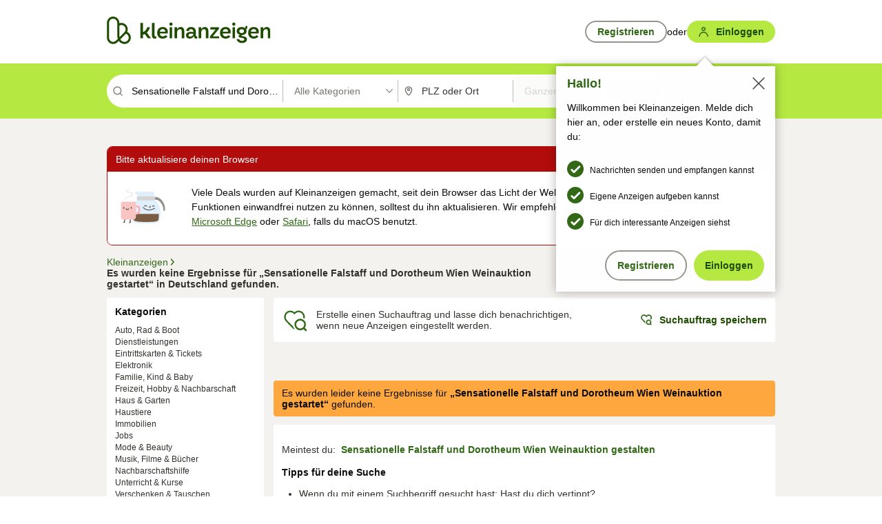

--- FILE ---
content_type: application/javascript
request_url: https://www.kleinanzeigen.de/rOjXSWduC4/Jbf8U1/5fPY/ut3DGXk4XtzrJr/OxtkPw/BSlAFU/ROMQsB
body_size: 177319
content:
(function(){if(typeof Array.prototype.entries!=='function'){Object.defineProperty(Array.prototype,'entries',{value:function(){var index=0;const array=this;return {next:function(){if(index<array.length){return {value:[index,array[index++]],done:false};}else{return {done:true};}},[Symbol.iterator]:function(){return this;}};},writable:true,configurable:true});}}());(function(){cH();ktH();A1H();var Er=function(EW,fA){return EW|fA;};var rC=function(Eh,Lj){return Eh*Lj;};var Cs=function(){return ["\x6c\x65\x6e\x67\x74\x68","\x41\x72\x72\x61\x79","\x63\x6f\x6e\x73\x74\x72\x75\x63\x74\x6f\x72","\x6e\x75\x6d\x62\x65\x72"];};var wj=function(){return ["\x6c\x65\x6e\x67\x74\x68","\x41\x72\x72\x61\x79","\x63\x6f\x6e\x73\x74\x72\x75\x63\x74\x6f\x72","\x6e\x75\x6d\x62\x65\x72"];};var Mt=function(){return ["_\x40X","","\']U","`","6;(U,)&R:1(","+&2^2\x00_%]SN(!","6^%LIX**M",",+N:*.L>)/5L6\x00=","FR&=V<\rtj3<*1","^<FEh**X*\r\"Y:1(","!%5;L","J 8/.7]/\vvZ\r1\\BY;,","B4-5.\t3\t2/\v-UpkDH2(M )\v\'\'2\v3","M&,\\","=-,\t9^","]9;*%\v3","&1M","\ba","9\\fN.*X=5m%& 39G","*(\x409-","&7[ \"","6\\1\r",") 3 L4,\x004U","!+3]/1","&H3-/\"7]/\v","*\x40","1\"&F3\x00\rU","f:3{\x3f\x3f3\"L","l\x40E$,*)]5:7g8M&\f7U\v[\x3f]E\'4=gD2\"&$","\"Y\r","X"," y\x40G$\x3f*","C\b","o","","4-5.3m4","\x3f8&)","IQ_",",f-4","^/","r","=9CDy*<\\;","|$LJ","^\r\x00JSF","&\n$[%","<)_5:","6%A5+7","4\"k!<c>NM","^\"0D#FCB\",\x40*&E7-","[%%"," N$7\"\v3D4 ","!:L!!1","8G4E:QpNH*+Ji4\v1h%2\t5]/\v","2C~","\"<^\n\t1[NY1>6Z=(E","7","C\b JOO/\vM(\v3","ME","(>","3","80Q2\f/U$5Y\x40G*,\\","\v\"[<) \"4\"H%","GE<xr-<KUC+3!\"s`Rm]~V*XyR<","_","o1<&","\t H)yQ5BQ_W\x3f7-4_\"= 3$LQ.\n75]\x40I.xP\'\n3J>+&imGQ/=U[$\x40Ik1M,\v&I<-og\t9G\\!+Q[\x3fMKN\x3f+$\f4_p \"1vHQ6 ]\r<H_99M&\vyh.\">Fn","r","Y","**[<-7.\b8",".U\r<","}","M<\',5","4`z","\v)","3","/%y)8D\n/\x3fDDE","Z4$-D2ZUN","eN\";\\\v.N><\"39G46\x007D","J!5N4,5\f3[8.\t0^\n>\"]NY","s","^,\rN1:7%7]%)\b<C=_","aq~#",")\v*UJQG(=T,3507","-(3g-\x00","(\x00<\\","HD_4$6M,3","<=[-\v.]5:","\x3fZBC$.\\","\x3f*#>","_\x40L)4L;","|WM","9\x404\x00+E","\t[\"6M,\v}H\x3f)14","3&%L7,\n8D","#8","\"S`\v","1L6G\"","$>_","\r\"S$","LIY&=","$ZSE","0T","38&)]","$o&\x3f","7&\x00H%","^2JSh>6M","!\"7","\r \x40\x00","2r(7KDI,\x07K,#N\"-18O","6Y!BBGzb\x00DjzJ)+*v.i","$&)\x00\"A","R_9,m;$\x409&$",">*K,3x3:*7","5A#\x40(9HOJ8","H1$/7G/\b","p~\\)<K \"Y; 5&].&\v","f","$\n\nJ(,2>y)\v-C","\x00","==K","u_j",",C",";Q( N","$\x40TH.+","NSH\",\\*\r2Y5","Y","\t5HHX.*i;3D3\'/8M%","C#","UO","o-9L%\rgi\"\'44$\t9%\t)U","\x40.\x00+x\n7GU","VI=g$\"\tY24CP)_D","G^\']",":\\>[vB\x3f0","\\)u)O5:&5","\t*","<\\% J$-.:M","\'*K",",*D.\v\"nT_;7J=-","(7L\'\r5R",":5nr`2\x07k\f7n\r0k6\f","5","O","c\"+","\f<CDO$.4\\\'2F","\\UJ\x3f\fJ","T(D%++\b\x3fG3","+N=--3.2}\b0\x00","=FLN#2(\\:","\n\x3fZ","o\n7Q\\7\f=D\x07Ap\x073q","H%\t5Y\v","EY==K",".E6","\x00}&&B>&63Z","\n\"_<&*","\bbmc\x3f(k,\b2N#<","Wb}DE.*\\;","*\x40$","\tv!-g9]`G9,","%.%]=/=","]WJ","3G/k","\v&FBNZ\"6_&"," \nB=-,2bh4\f/U",":\x40\n/z%","P*","7#Z\r7Q\b\"",">KDY9j","+S:&5",">T.3t$)1 \"Z","\b","7JUn.5\\\'\r4i)\" )7D","tP=I","S\x073DCD","1&\t",";\r3","8*Z-$","M%","0\\,3<B\x3fAmB\x3f","\x07|dokKz]"];};var Hg;var Mf=function(Ij,bv){return Ij+bv;};var cp=function(Zp,sh){var kt=Hg["Math"]["round"](Hg["Math"]["random"]()*(sh-Zp)+Zp);return kt;};var WA=function(Pf,xf){return Pf!==xf;};function cH(){V=function(){};if(typeof window!==''+[][[]]){Hg=window;}else if(typeof global!==[]+[][[]]){Hg=global;}else{Hg=this;}}var Jt=function(Hr){return !Hr;};var bC=function(kA){var ct='';for(var Ws=0;Ws<kA["length"];Ws++){ct+=kA[Ws]["toString"](16)["length"]===2?kA[Ws]["toString"](16):"0"["concat"](kA[Ws]["toString"](16));}return ct;};var pp=function(w1,Ic){return w1==Ic;};var Dt=function(){return ["\x61\x70\x70\x6c\x79","\x66\x72\x6f\x6d\x43\x68\x61\x72\x43\x6f\x64\x65","\x53\x74\x72\x69\x6e\x67","\x63\x68\x61\x72\x43\x6f\x64\x65\x41\x74"];};var Qj=function gf(nJ,Nt){'use strict';var Xv=gf;switch(nJ){case II:{var Vs=Nt[vI];P5.push(TP);var lW;return lW=Vs&&pp(Rt()[m5(QP)](D9,Jt(Jt(gQ)),Tt,XP,J1,Jv),typeof Hg[Yc(typeof Ft()[Sp(VP)],Mf('',[][[]]))?Ft()[Sp(Nh)](Lf,cW):Ft()[Sp(QC)](hd,vp)])&&Yc(Vs[cs()[HJ(Rp)](Vf,hk,Rr)],Hg[Ft()[Sp(QC)](hd,vp)])&&WA(Vs,Hg[Yc(typeof Ft()[Sp(BJ)],'undefined')?Ft()[Sp(Nh)].call(null,Qh,Gs):Ft()[Sp(QC)](hd,vp)][Ft()[Sp(jv)](rf,hp)])?cs()[HJ(zt)].call(null,Jt({}),Xf,IJ):typeof Vs,P5.pop(),lW;}break;case OI:{return this;}break;case G8:{return this;}break;case rI:{var J5=Nt[vI];var Or=Nt[Ol];var Hs=Nt[dN];P5.push(MA);J5[Or]=Hs[Yc(typeof Ft()[Sp(At)],Mf('',[][[]]))?Ft()[Sp(Nh)](PC,vv):Ft()[Sp(BZ)].apply(null,[kQ,tP])];P5.pop();}break;case zD:{var XA=Nt[vI];var p1;P5.push(bf);return p1=x1(QH,[Iv()[ZA(N1)](Ph,vQ,XW),XA]),P5.pop(),p1;}break;case dS:{var Qt;P5.push(Nv);return Qt=Iv()[ZA(pW)](nZ,lZ,Sh),P5.pop(),Qt;}break;case Lg:{return this;}break;case GE:{var wP=Nt[vI];P5.push(zQ);var SP=Hg[tp()[xA(UW)](jQ,vh,vv,A1)](wP);var NA=[];for(var Qr in SP)NA[Yc(typeof Ft()[Sp(Of)],Mf([],[][[]]))?Ft()[Sp(Nh)](DZ,Ct):Ft()[Sp(FJ)](ZP,SQ)](Qr);NA[Ft()[Sp(YQ)](Rh,IP)]();var W1;return W1=function Uv(){P5.push(Bf);for(;NA[tp()[xA(gQ)](VZ,Wt,Zf,pW)];){var Br=NA[Iv()[ZA(Dv)](BJ,jj,Jt({}))]();if(g5(Br,SP)){var nf;return Uv[Ft()[Sp(BZ)].apply(null,[Zc,tP])]=Br,Uv[bA()[np(Ph)](Sr,Jt({}),RP,Et)]=Jt(vZ),P5.pop(),nf=Uv,nf;}}Uv[WA(typeof bA()[np(Nh)],Mf('',[][[]]))?bA()[np(Ph)](Sr,Jt(gQ),N1,Et):bA()[np(r1)](cA,YQ,QC,Jh)]=Jt(FP[QP]);var NJ;return P5.pop(),NJ=Uv,NJ;},P5.pop(),W1;}break;case L0:{var mr=Nt[vI];var rQ=Nt[Ol];var AP=Nt[dN];return mr[rQ]=AP;}break;case lk:{var YZ=Nt[vI];var Xt=Nt[Ol];var Sj=Nt[dN];P5.push(pC);try{var kf=P5.length;var zP=Jt([]);var XZ;return XZ=x1(QH,[Iv()[ZA(JA)](Uf,GQ,Ms),bA()[np(JA)](j5,FJ,IJ,hs),rr()[NP(lt)](bQ,KZ,PA,FJ),YZ.call(Xt,Sj)]),P5.pop(),XZ;}catch(RU){P5.splice(t5(kf,vZ),Infinity,pC);var zW;return zW=x1(QH,[Iv()[ZA(JA)](Uf,GQ,xC),cs()[HJ(Ph)](nZ,O0,bj),rr()[NP(lt)](J1,KZ,PA,FJ),RU]),P5.pop(),zW;}P5.pop();}break;case BI:{return this;}break;case dN:{var Qf=Nt[vI];P5.push(WC);var Lh;return Lh=x1(QH,[Iv()[ZA(N1)](Ph,Ep,gt),Qf]),P5.pop(),Lh;}break;case Ol:{var I1=Nt[vI];var KJ=Nt[Ol];var AZ=Nt[dN];return I1[KJ]=AZ;}break;case kS:{var zh=Nt[vI];var KQ=Nt[Ol];var k1=Nt[dN];P5.push(sC);try{var Kf=P5.length;var Gj=Jt({});var cc;return cc=x1(QH,[Iv()[ZA(JA)].call(null,Uf,Hz,XW),Yc(typeof bA()[np(r1)],'undefined')?bA()[np(r1)].call(null,IB,Jt([]),Yz,VP):bA()[np(JA)].apply(null,[Aw,FX,cn,hs]),rr()[NP(lt)].apply(null,[Nh,KZ,Dz,FJ]),zh.call(KQ,k1)]),P5.pop(),cc;}catch(T4){P5.splice(t5(Kf,vZ),Infinity,sC);var tX;return tX=x1(QH,[Iv()[ZA(JA)](Uf,Hz,l3),cs()[HJ(Ph)](sT,tv,bj),rr()[NP(lt)](Vf,KZ,Dz,FJ),T4]),P5.pop(),tX;}P5.pop();}break;case AS:{var jB=Nt[vI];return typeof jB;}break;case mI:{var B7;P5.push(VB);return B7=Iv()[ZA(pW)].apply(null,[nZ,PV,Zx]),P5.pop(),B7;}break;case E8:{return this;}break;case QH:{return this;}break;case pN:{var mO=Nt[vI];var LR=Nt[Ol];var rX=Nt[dN];P5.push(HB);mO[LR]=rX[Ft()[Sp(BZ)](Um,tP)];P5.pop();}break;case X9:{P5.push(dV);this[bA()[np(Ph)](dr,zt,jv,Et)]=Jt(gQ);var XB=this[n4()[OX(UW)].apply(null,[Pn,Rp,vp,Wb,IJ])][gQ][tp()[xA(zt)](fR,Sh,fW,sT)];if(Yc(cs()[HJ(Ph)].apply(null,[sO,j9,bj]),XB[WA(typeof Iv()[ZA(FJ)],Mf('',[][[]]))?Iv()[ZA(JA)].call(null,Uf,r4,vY):Iv()[ZA(QP)](zB,EV,LO)]))throw XB[rr()[NP(lt)](bF,KZ,DF,FJ)];var LV;return LV=this[Yc(typeof tp()[xA(f7)],Mf('',[][[]]))?tp()[xA(vZ)](bT,l3,JX,Jt(Jt(vZ))):tp()[xA(Fz)](PB,FJ,TC,Jt(Jt([])))],P5.pop(),LV;}break;}};var GV=function(rR,C3){return rR<<C3;};var X4=function Gm(r3,w7){var kb=Gm;for(r3;r3!=m9;r3){switch(r3){case xg:{r3=m9;return n5;}break;case wg:{return Iq;}break;case x9:{if(N3(rF,PO.length)){do{Ft()[PO[rF]]=Jt(t5(rF,Nh))?function(){return x1.apply(this,[T2,arguments]);}:function(){var xb=PO[rF];return function(Pw,Yn){var AV=xz(Pw,Yn);Ft()[xb]=function(){return AV;};return AV;};}();++rF;}while(N3(rF,PO.length));}r3+=NE;}break;case DL:{while(mm(U7,gQ)){if(WA(Db[kF[UY]],Hg[kF[vZ]])&&wB(Db,Cb[kF[gQ]])){if(pp(Cb,jn)){Iq+=D7(z2,[tR]);}return Iq;}Iq+=D7(z2,[tR]);tR+=Cb[Db];--U7;;++Db;}r3=wg;}break;case z2:{var Db=w7[vU];var U7=w7[F];r3=DL;if(Yc(typeof Cb,kF[FJ])){Cb=jn;}var Iq=Mf([],[]);tR=t5(kV,P5[t5(P5.length,vZ)]);}break;case NE:{if(N3(Cn,k4[Qz[gQ]])){do{n4()[k4[Cn]]=Jt(t5(Cn,Rp))?function(){kX=[];Gm.call(this,b9,[k4]);return '';}:function(){var q4=k4[Cn];var WY=n4()[q4];return function(cm,MF,nX,WV,Qw){if(Yc(arguments.length,gQ)){return WY;}var xO=RY(b8,[cm,MF,nX,UW,jQ]);n4()[q4]=function(){return xO;};return xO;};}();++Cn;}while(N3(Cn,k4[Qz[gQ]]));}r3+=x9;}break;case b9:{r3=NE;var k4=w7[vI];var Cn=gQ;}break;case OL:{r3+=EE;while(mm(pV,gQ)){if(WA(cx[lV[UY]],Hg[lV[vZ]])&&wB(cx,YF[lV[gQ]])){if(pp(YF,N7)){n5+=D7(z2,[KX]);}return n5;}if(Yc(cx[lV[UY]],Hg[lV[vZ]])){var sb=f4[YF[cx[gQ]][gQ]];var MT=Gm.call(null,Rg,[Mf(KX,P5[t5(P5.length,vZ)]),pV,sb,cx[vZ]]);n5+=MT;cx=cx[gQ];pV-=x1(Vk,[MT]);}else if(Yc(YF[cx][lV[UY]],Hg[lV[vZ]])){var sb=f4[YF[cx][gQ]];var MT=Gm(Rg,[Mf(KX,P5[t5(P5.length,vZ)]),pV,sb,gQ]);n5+=MT;pV-=x1(Vk,[MT]);}else{n5+=D7(z2,[KX]);KX+=YF[cx];--pV;};++cx;}}break;case Gg:{r3=x9;var PO=w7[vI];b5(PO[gQ]);var rF=gQ;}break;case Rg:{var M3=w7[vI];r3=OL;var pV=w7[Ol];var YF=w7[dN];var cx=w7[f0];if(Yc(typeof YF,lV[FJ])){YF=N7;}var n5=Mf([],[]);KX=t5(M3,P5[t5(P5.length,vZ)]);}break;case Hk:{var dz=w7[vI];var Cb=w7[Ol];var hx=w7[dN];r3=z2;var kV=w7[f0];}break;}}};var HV=function En(Y3,NR){'use strict';var tT=En;switch(Y3){case dE:{var x4=NR[vI];P5.push(WC);var Kq=Ft()[Sp(tF)](nh,fR);var Cm=WA(typeof Ft()[Sp(VP)],Mf('',[][[]]))?Ft()[Sp(tF)](nh,fR):Ft()[Sp(Nh)](xq,Jx);var xw=new (Hg[cs()[HJ(BJ)].apply(null,[JY,Th,Dv])])(new (Hg[Yc(typeof cs()[HJ(Rp)],Mf([],[][[]]))?cs()[HJ(UY)](pb,sw,Pb):cs()[HJ(BJ)](Jt(Jt(vZ)),Th,Dv)])(Iv()[ZA(At)].apply(null,[bY,Gp,Nx])));try{var xn=P5.length;var AF=Jt([]);if(Jt(Jt(Hg[Ft()[Sp(Tt)](GP,FJ)][tp()[xA(UW)].call(null,jQ,Jt(Jt(gQ)),xs,Rn)]))&&Jt(Jt(Hg[Ft()[Sp(Tt)](GP,FJ)][tp()[xA(UW)](jQ,xT,xs,tP)][cs()[HJ(Sh)](Zx,mt,PB)]))){var Mb=Hg[WA(typeof tp()[xA(rm)],Mf([],[][[]]))?tp()[xA(UW)](jQ,VP,xs,gt):tp()[xA(vZ)](lb,pW,x5,sV)][cs()[HJ(Sh)](Fz,mt,PB)](Hg[WA(typeof cs()[HJ(mF)],Mf('',[][[]]))?cs()[HJ(t7)].call(null,lt,xv,vZ):cs()[HJ(UY)].call(null,vh,E3,Mz)][Ft()[Sp(jv)].apply(null,[sr,hp])],Iv()[ZA(fm)].apply(null,[Fz,JP,N1]));if(Mb){Kq=xw[Rt()[m5(LT)](gC,VP,QP,In,Fz,Wb)](Mb[cs()[HJ(J1)].apply(null,[Jt(Jt(gQ)),bP,Ms])][Ft()[Sp(hp)](E1,Zq)]());}}Cm=WA(Hg[Ft()[Sp(Tt)](GP,FJ)],x4);}catch(Y4){P5.splice(t5(xn,vZ),Infinity,WC);Kq=cs()[HJ(RP)](Tz,DA,QC);Cm=cs()[HJ(RP)].apply(null,[FJ,DA,QC]);}var Xb=Mf(Kq,GV(Cm,vZ))[Ft()[Sp(hp)](E1,Zq)]();var IY;return P5.pop(),IY=Xb,IY;}break;case E8:{P5.push(FT);var Ym=Hg[tp()[xA(UW)](jQ,LO,jX,Jt(Jt([])))][WA(typeof Iv()[ZA(bQ)],Mf([],[][[]]))?Iv()[ZA(Fq)].call(null,Km,lq,s3):Iv()[ZA(QP)].call(null,zF,Zx,xT)]?Hg[Yc(typeof tp()[xA(Zq)],Mf([],[][[]]))?tp()[xA(vZ)].call(null,GX,xT,zz,gt):tp()[xA(UW)](jQ,Jt(gQ),jX,Dv)][Iv()[ZA(sT)](Vf,JV,vZ)](Hg[tp()[xA(UW)](jQ,pb,jX,In)][Iv()[ZA(Fq)](Km,lq,dn)](Hg[Yc(typeof Iv()[ZA(FF)],Mf('',[][[]]))?Iv()[ZA(QP)].apply(null,[Az,R3,Jt([])]):Iv()[ZA(Aq)](dn,Js,vY)]))[Rt()[m5(lt)].apply(null,[vx,IP,QP,dY,Sh,VY])](Ft()[Sp(HX)].call(null,Aw,lY)):cs()[HJ(vY)].call(null,vY,GJ,VP);var LY;return P5.pop(),LY=Ym,LY;}break;case FL:{P5.push(gb);var Cq=Ft()[Sp(tF)](Xp,fR);try{var T7=P5.length;var PR=Jt(Jt(vI));if(Hg[WA(typeof Iv()[ZA(s7)],Mf('',[][[]]))?Iv()[ZA(Aq)].apply(null,[dn,kh,pb]):Iv()[ZA(QP)](fq,Fn,In)]&&Hg[Iv()[ZA(Aq)](dn,kh,nZ)][Iv()[ZA(VZ)](CT,NT,LT)]&&Hg[Iv()[ZA(Aq)].apply(null,[dn,kh,Jt(Jt(vZ))])][WA(typeof Iv()[ZA(hs)],Mf([],[][[]]))?Iv()[ZA(VZ)](CT,NT,hw):Iv()[ZA(QP)](Zx,P7,Jt({}))][tp()[xA(bj)](Rz,BF,wr,Dv)]){var qT=Hg[Iv()[ZA(Aq)](dn,kh,FX)][Iv()[ZA(VZ)].call(null,CT,NT,Nh)][tp()[xA(bj)].call(null,Rz,QC,wr,t7)][Ft()[Sp(hp)].call(null,wm,Zq)]();var gV;return P5.pop(),gV=qT,gV;}else{var Rx;return P5.pop(),Rx=Cq,Rx;}}catch(wq){P5.splice(t5(T7,vZ),Infinity,gb);var m7;return P5.pop(),m7=Cq,m7;}P5.pop();}break;case dN:{P5.push(f3);var Rb=Ft()[Sp(tF)](wt,fR);try{var Ew=P5.length;var SR=Jt({});if(Hg[Iv()[ZA(Aq)](dn,k5,Jt(gQ))][Ft()[Sp(LO)](UQ,Qx)]&&Hg[Iv()[ZA(Aq)](dn,k5,pb)][WA(typeof Ft()[Sp(Yz)],Mf([],[][[]]))?Ft()[Sp(LO)](UQ,Qx):Ft()[Sp(Nh)].call(null,sz,B3)][gQ]&&Hg[WA(typeof Iv()[ZA(r1)],Mf([],[][[]]))?Iv()[ZA(Aq)].call(null,dn,k5,xT):Iv()[ZA(QP)](vm,WO,pb)][Ft()[Sp(LO)].call(null,UQ,Qx)][gQ][gQ]&&Hg[Yc(typeof Iv()[ZA(sT)],'undefined')?Iv()[ZA(QP)].apply(null,[Fm,c7,Jt(Jt({}))]):Iv()[ZA(Aq)](dn,k5,s3)][Ft()[Sp(LO)].apply(null,[UQ,Qx])][FP[QP]][FP[QP]][WA(typeof cs()[HJ(tF)],'undefined')?cs()[HJ(Rr)].apply(null,[AX,rJ,jv]):cs()[HJ(UY)](Xz,Yb,Zm)]){var Bz=Yc(Hg[Iv()[ZA(Aq)](dn,k5,FF)][Ft()[Sp(LO)].apply(null,[UQ,Qx])][gQ][FP[QP]][Yc(typeof cs()[HJ(zt)],'undefined')?cs()[HJ(UY)].call(null,zw,ln,hw):cs()[HJ(Rr)].apply(null,[XP,rJ,jv])],Hg[Iv()[ZA(Aq)](dn,k5,BJ)][Ft()[Sp(LO)].apply(null,[UQ,Qx])][V[bA()[np(QC)](sR,Jt(Jt({})),Ph,RX)]()]);var mY=Bz?tp()[xA(jv)](QV,Jt(Jt(gQ)),fP,Jt([])):tp()[xA(lt)](FJ,Nx,mh,RP);var Y7;return P5.pop(),Y7=mY,Y7;}else{var Vn;return P5.pop(),Vn=Rb,Vn;}}catch(QF){P5.splice(t5(Ew,vZ),Infinity,f3);var DO;return P5.pop(),DO=Rb,DO;}P5.pop();}break;case ZU:{P5.push(Mm);var gz=Ft()[Sp(tF)](tA,fR);if(Hg[Iv()[ZA(Aq)](dn,Vt,sT)]&&Hg[Iv()[ZA(Aq)](dn,Vt,J1)][Ft()[Sp(LO)](Uj,Qx)]&&Hg[Iv()[ZA(Aq)](dn,Vt,Sh)][Yc(typeof Ft()[Sp(FJ)],Mf('',[][[]]))?Ft()[Sp(Nh)](dR,CB):Ft()[Sp(LO)].call(null,Uj,Qx)][Iv()[ZA(Qx)](vZ,bR,Vf)]){var Pz=Hg[Iv()[ZA(Aq)](dn,Vt,jQ)][Ft()[Sp(LO)].apply(null,[Uj,Qx])][Iv()[ZA(Qx)].call(null,vZ,bR,Wb)];try{var lx=P5.length;var Qn=Jt([]);var Tq=Hg[cs()[HJ(tP)].call(null,sT,Ov,fR)][tp()[xA(pb)].apply(null,[Xz,IJ,TO,Tz])](rC(Hg[cs()[HJ(tP)].call(null,Gw,Ov,fR)][WA(typeof Iv()[ZA(SQ)],Mf('',[][[]]))?Iv()[ZA(f7)].call(null,Rn,YA,l3):Iv()[ZA(QP)].apply(null,[SF,r7,t7])](),zm))[Ft()[Sp(hp)](wb,Zq)]();Hg[Iv()[ZA(Aq)](dn,Vt,IP)][Ft()[Sp(LO)].call(null,Uj,Qx)][Iv()[ZA(Qx)](vZ,bR,bj)]=Tq;var j3=Yc(Hg[Iv()[ZA(Aq)](dn,Vt,AX)][Ft()[Sp(LO)].apply(null,[Uj,Qx])][Iv()[ZA(Qx)].call(null,vZ,bR,FF)],Tq);var gY=j3?Yc(typeof tp()[xA(Gw)],'undefined')?tp()[xA(vZ)](xC,Jt(Jt(gQ)),NT,FJ):tp()[xA(jv)].apply(null,[QV,hp,Yv,Xz]):tp()[xA(lt)](FJ,Jt(vZ),pH,Jt([]));Hg[Iv()[ZA(Aq)](dn,Vt,Fz)][Ft()[Sp(LO)].call(null,Uj,Qx)][Iv()[ZA(Qx)](vZ,bR,bQ)]=Pz;var OO;return P5.pop(),OO=gY,OO;}catch(IV){P5.splice(t5(lx,vZ),Infinity,Mm);if(WA(Hg[Iv()[ZA(Aq)](dn,Vt,fR)][Ft()[Sp(LO)](Uj,Qx)][Iv()[ZA(Qx)].apply(null,[vZ,bR,gt])],Pz)){Hg[Iv()[ZA(Aq)].call(null,dn,Vt,Jt(vZ))][Ft()[Sp(LO)](Uj,Qx)][Iv()[ZA(Qx)](vZ,bR,lt)]=Pz;}var YY;return P5.pop(),YY=gz,YY;}}else{var rq;return P5.pop(),rq=gz,rq;}P5.pop();}break;case WS:{P5.push(cR);var Gz=Ft()[Sp(tF)].call(null,Bc,fR);try{var vV=P5.length;var kB=Jt(Jt(vI));if(Hg[Iv()[ZA(Aq)].apply(null,[dn,X2,v4])][Ft()[Sp(LO)](Nr,Qx)]&&Hg[Iv()[ZA(Aq)](dn,X2,Jt([]))][Ft()[Sp(LO)](Nr,Qx)][FP[QP]]){var nY=Yc(Hg[Yc(typeof Iv()[ZA(Vf)],Mf([],[][[]]))?Iv()[ZA(QP)](nz,nq,sV):Iv()[ZA(Aq)](dn,X2,AX)][Ft()[Sp(LO)](Nr,Qx)][Yc(typeof Ft()[Sp(tP)],'undefined')?Ft()[Sp(Nh)](fz,gw):Ft()[Sp(zn)](rT,bj)](FP[FX]),Hg[Iv()[ZA(Aq)](dn,X2,Jt(Jt(gQ)))][Ft()[Sp(LO)](Nr,Qx)][gQ]);var lm=nY?tp()[xA(jv)](QV,Uf,UZ,Jn):tp()[xA(lt)](FJ,Jt(Jt([])),mA,FF);var dF;return P5.pop(),dF=lm,dF;}else{var hF;return P5.pop(),hF=Gz,hF;}}catch(jb){P5.splice(t5(vV,vZ),Infinity,cR);var p4;return P5.pop(),p4=Gz,p4;}P5.pop();}break;case W2:{P5.push(AT);try{var JO=P5.length;var Xx=Jt(Jt(vI));var z5=gQ;var vF=Hg[tp()[xA(UW)](jQ,Wt,JW,Wq)][cs()[HJ(Sh)](bQ,IQ,PB)](Hg[BO()[tb(sV)](jh,QP,SQ,vm)][Ft()[Sp(jv)].apply(null,[q8,hp])],Iv()[ZA(rn)].apply(null,[Qh,kZ,s3]));if(vF){z5++;Jt(Jt(vF[cs()[HJ(J1)](LO,Ff,Ms)]))&&mm(vF[cs()[HJ(J1)](HX,Ff,Ms)][Ft()[Sp(hp)].apply(null,[fj,Zq])]()[Iv()[ZA(hw)](QP,BD,FJ)](cs()[HJ(xC)].call(null,Jn,Oj,gQ)),LX(FP[vZ]))&&z5++;}var gO=z5[Ft()[Sp(hp)](fj,Zq)]();var FY;return P5.pop(),FY=gO,FY;}catch(k3){P5.splice(t5(JO,vZ),Infinity,AT);var qY;return qY=Ft()[Sp(tF)].apply(null,[c5,fR]),P5.pop(),qY;}P5.pop();}break;case f0:{P5.push(Wn);if(Hg[Ft()[Sp(Tt)](l1,FJ)][cs()[HJ(t7)].apply(null,[J1,O1,vZ])]){if(Hg[tp()[xA(UW)](jQ,Vb,d7,Jt(Jt({})))][WA(typeof cs()[HJ(t7)],'undefined')?cs()[HJ(Sh)](Wq,nj,PB):cs()[HJ(UY)](sO,q7,xX)](Hg[Yc(typeof Ft()[Sp(Zx)],Mf([],[][[]]))?Ft()[Sp(Nh)].apply(null,[zq,v4]):Ft()[Sp(Tt)].call(null,l1,FJ)][cs()[HJ(t7)](Dv,O1,vZ)][Ft()[Sp(jv)](Yx,hp)],bA()[np(A1)](rg,Jt(Jt([])),Ph,Rn))){var gT;return gT=tp()[xA(jv)].apply(null,[QV,Jt(Jt(gQ)),TZ,vY]),P5.pop(),gT;}var Mq;return Mq=cs()[HJ(RP)].call(null,QP,rJ,QC),P5.pop(),Mq;}var tx;return tx=Ft()[Sp(tF)].apply(null,[qE,fR]),P5.pop(),tx;}break;case fl:{var TF;P5.push(VO);return TF=Jt(g5(Ft()[Sp(jv)](IO,hp),Hg[Ft()[Sp(Tt)](Pt,FJ)][Yc(typeof tp()[xA(UY)],'undefined')?tp()[xA(vZ)](I4,Jt(gQ),HY,Tt):tp()[xA(s3)].apply(null,[Wt,v4,Us,N1])][Ft()[Sp(Km)](v3,tF)][Ft()[Sp(Wt)](js,RX)])||g5(Ft()[Sp(jv)](IO,hp),Hg[WA(typeof Ft()[Sp(Rr)],Mf([],[][[]]))?Ft()[Sp(Tt)].apply(null,[Pt,FJ]):Ft()[Sp(Nh)](hp,R3)][Yc(typeof tp()[xA(cn)],Mf('',[][[]]))?tp()[xA(vZ)](zB,FJ,mn,Jt(Jt(gQ))):tp()[xA(s3)].call(null,Wt,BF,Us,f7)][Yc(typeof Ft()[Sp(Ph)],Mf([],[][[]]))?Ft()[Sp(Nh)].apply(null,[Pn,F3]):Ft()[Sp(Km)](v3,tF)][rr()[NP(LT)](Tz,ZR,nn,jv)])),P5.pop(),TF;}break;case Gg:{P5.push(nn);try{var Yw=P5.length;var KF=Jt(Jt(vI));var NX=new (Hg[Ft()[Sp(Tt)](zc,FJ)][Yc(typeof tp()[xA(YQ)],'undefined')?tp()[xA(vZ)](Nq,gQ,ET,JA):tp()[xA(s3)](Wt,UY,Jr,Vb)][Ft()[Sp(Km)].apply(null,[Sb,tF])][Ft()[Sp(Wt)].call(null,Ec,RX)])();var CV=new (Hg[Ft()[Sp(Tt)](zc,FJ)][tp()[xA(s3)].call(null,Wt,In,Jr,Jt(Jt(gQ)))][WA(typeof Ft()[Sp(Xz)],Mf('',[][[]]))?Ft()[Sp(Km)](Sb,tF):Ft()[Sp(Nh)](fx,dT)][WA(typeof rr()[NP(vY)],Mf(cs()[HJ(vY)](lt,pH,VP),[][[]]))?rr()[NP(LT)](rw,ZR,Bq,jv):rr()[NP(vZ)](Rp,fF,XR,pX)])();var GO;return P5.pop(),GO=Jt([]),GO;}catch(XT){P5.splice(t5(Yw,vZ),Infinity,nn);var Jz;return Jz=Yc(XT[cs()[HJ(Rp)](v4,zm,Rr)][cs()[HJ(Wq)](f7,Hh,xC)],Ft()[Sp(IJ)](U1,Yz)),P5.pop(),Jz;}P5.pop();}break;case T2:{P5.push(I3);if(Jt(Hg[WA(typeof Ft()[Sp(Tt)],'undefined')?Ft()[Sp(Tt)](Zm,FJ):Ft()[Sp(Nh)](pR,Lb)][Ft()[Sp(Et)].apply(null,[UT,zn])])){var ww=Yc(typeof Hg[Ft()[Sp(Tt)].call(null,Zm,FJ)][Iv()[ZA(M4)](MO,zb,A1)],Iv()[ZA(BZ)].apply(null,[rn,M5,r1]))?WA(typeof tp()[xA(rw)],Mf('',[][[]]))?tp()[xA(jv)](QV,rw,KT,Jt(Jt([]))):tp()[xA(vZ)](qm,VP,Jb,gt):cs()[HJ(RP)](Jt(gQ),WF,QC);var Fb;return P5.pop(),Fb=ww,Fb;}var Ib;return Ib=Ft()[Sp(tF)](g7,fR),P5.pop(),Ib;}break;case xH:{P5.push(hY);var JB=Ft()[Sp(J1)](c7,nb);var Xm=Jt([]);try{var gR=P5.length;var q5=Jt([]);var j7=FP[QP];try{var px=Hg[bA()[np(Jn)](XO,Jt([]),hs,zn)][Ft()[Sp(jv)].apply(null,[mq,hp])][Ft()[Sp(hp)].apply(null,[AB,Zq])];Hg[tp()[xA(UW)].apply(null,[jQ,Wq,bb,nZ])][cs()[HJ(BF)](v4,c4,v4)](px)[Ft()[Sp(hp)].apply(null,[AB,Zq])]();}catch(gn){P5.splice(t5(gR,vZ),Infinity,hY);if(gn[cs()[HJ(cA)].apply(null,[Gw,C5,FF])]&&Yc(typeof gn[cs()[HJ(cA)](sT,C5,FF)],RT()[zT(gQ)](SQ,Nh,Ab,bQ))){gn[Yc(typeof cs()[HJ(s7)],'undefined')?cs()[HJ(UY)](nB,xR,bO):cs()[HJ(cA)].call(null,nb,C5,FF)][tp()[xA(BF)](d4,JY,PY,Vf)](Ft()[Sp(rm)].apply(null,[Bb,At]))[cs()[HJ(Fz)](zn,Ct,BJ)](function(rO){P5.push(JF);if(rO[Ft()[Sp(zw)].call(null,pJ,WB)](Yc(typeof Iv()[ZA(Jn)],Mf([],[][[]]))?Iv()[ZA(QP)].call(null,KO,m4,hs):Iv()[ZA(ZR)](D3,Hx,VP))){Xm=Jt(Jt([]));}if(rO[Ft()[Sp(zw)](pJ,WB)](Iv()[ZA(bx)].apply(null,[nb,zJ,nZ]))){j7++;}P5.pop();});}}JB=Yc(j7,FP[FJ])||Xm?tp()[xA(jv)].apply(null,[QV,FX,kr,Aq]):tp()[xA(lt)].apply(null,[FJ,nb,QZ,Jt({})]);}catch(sq){P5.splice(t5(gR,vZ),Infinity,hY);JB=tp()[xA(sV)].apply(null,[O4,bj,G3,nB]);}var Gx;return P5.pop(),Gx=JB,Gx;}break;case w2:{P5.push(rY);var Oz=Ft()[Sp(tF)].apply(null,[Ow,fR]);try{var Z4=P5.length;var qR=Jt({});Oz=WA(typeof Hg[tp()[xA(Rr)].apply(null,[bY,Jt(Jt([])),dc,Jt({})])],WA(typeof Iv()[ZA(Tz)],'undefined')?Iv()[ZA(BZ)].call(null,rn,b4,cn):Iv()[ZA(QP)].call(null,Q3,Em,s7))?tp()[xA(jv)].apply(null,[QV,SQ,qt,QO]):tp()[xA(lt)].apply(null,[FJ,jQ,Wf,XW]);}catch(tV){P5.splice(t5(Z4,vZ),Infinity,rY);Oz=tp()[xA(sV)](O4,N1,wx,UW);}var hq;return P5.pop(),hq=Oz,hq;}break;case pN:{P5.push(b7);var p3=Yc(typeof Ft()[Sp(M4)],Mf('',[][[]]))?Ft()[Sp(Nh)](Ox,NY):Ft()[Sp(tF)](Op,fR);try{var Im=P5.length;var wY=Jt({});p3=Hg[cs()[HJ(xT)].call(null,QO,wm,Qx)][Ft()[Sp(jv)].call(null,Lv,hp)][Ft()[Sp(sV)].apply(null,[BW,XW])](tp()[xA(xC)](VP,sT,zZ,Xz))?WA(typeof tp()[xA(t7)],'undefined')?tp()[xA(jv)].call(null,QV,Jt(Jt(vZ)),MZ,vY):tp()[xA(vZ)](Gn,nB,IB,IP):WA(typeof tp()[xA(lb)],Mf([],[][[]]))?tp()[xA(lt)](FJ,bj,kZ,sT):tp()[xA(vZ)].call(null,Rm,XW,tw,QO);}catch(Hq){P5.splice(t5(Im,vZ),Infinity,b7);p3=tp()[xA(sV)](O4,Gw,FB,XW);}var hV;return P5.pop(),hV=p3,hV;}break;case nI:{P5.push(vT);var DY=Ft()[Sp(tF)](Pr,fR);try{var Vx=P5.length;var OT=Jt({});DY=WA(typeof Hg[cs()[HJ(hw)](sV,st,Qm)],Iv()[ZA(BZ)].apply(null,[rn,YR,hs]))?tp()[xA(jv)](QV,r1,Bt,Jt(vZ)):tp()[xA(lt)].call(null,FJ,Jt(Jt({})),Up,YQ);}catch(zX){P5.splice(t5(Vx,vZ),Infinity,vT);DY=tp()[xA(sV)].call(null,O4,Wt,Sm,Km);}var P4;return P5.pop(),P4=DY,P4;}break;case ND:{P5.push(tm);var HF=g5(tp()[xA(cA)](Nh,IJ,QY,Jt(Jt(vZ))),Hg[Ft()[Sp(Tt)].call(null,Jq,FJ)])||mm(Hg[Yc(typeof Iv()[ZA(In)],Mf([],[][[]]))?Iv()[ZA(QP)](MB,AT,A1):Iv()[ZA(Aq)](dn,VH,FJ)][tp()[xA(xT)](Cw,tF,KP,Wb)],FP[QP])||mm(Hg[Yc(typeof Iv()[ZA(gQ)],Mf('',[][[]]))?Iv()[ZA(QP)](Bb,rw,Ph):Iv()[ZA(Aq)](dn,VH,jw)][Yc(typeof tp()[xA(XW)],Mf('',[][[]]))?tp()[xA(vZ)](qn,zn,kR,VP):tp()[xA(hw)](W7,BF,Pj,nb)],gQ);var RB=Hg[Ft()[Sp(Tt)].apply(null,[Jq,FJ])][Ft()[Sp(fm)].call(null,QR,zw)](Yc(typeof tp()[xA(rn)],'undefined')?tp()[xA(vZ)](H4,BF,S4,f7):tp()[xA(XP)](XP,cn,QR,Wt))[WA(typeof Ft()[Sp(Fq)],Mf([],[][[]]))?Ft()[Sp(Zq)].apply(null,[Tv,CR]):Ft()[Sp(Nh)].apply(null,[ln,Nw])];var O3=Hg[Ft()[Sp(Tt)](Jq,FJ)][Ft()[Sp(fm)](QR,zw)](Yc(typeof tp()[xA(gQ)],Mf([],[][[]]))?tp()[xA(vZ)](BF,jw,vX,l3):tp()[xA(Tz)].apply(null,[Kw,Jt(vZ),SX,XP]))[Ft()[Sp(Zq)].call(null,Tv,CR)];var Iz=Hg[Ft()[Sp(Tt)](Jq,FJ)][WA(typeof Ft()[Sp(Dq)],'undefined')?Ft()[Sp(fm)](QR,zw):Ft()[Sp(Nh)](gm,cw)](cs()[HJ(XP)].apply(null,[Jt(Jt([])),wO,Zx]))[Ft()[Sp(Zq)](Tv,CR)];var sF;return sF=(Yc(typeof cs()[HJ(vh)],Mf('',[][[]]))?cs()[HJ(UY)].apply(null,[hp,IT,F4]):cs()[HJ(vY)](Jt({}),qh,VP))[bA()[np(tP)].call(null,OB,jQ,vY,LO)](HF?tp()[xA(jv)].call(null,QV,Sh,tW,cn):tp()[xA(lt)].call(null,FJ,H4,D9,QC),Ft()[Sp(HX)].apply(null,[Wn,lY]))[bA()[np(tP)](OB,Jt([]),Zx,LO)](RB?tp()[xA(jv)](QV,Jt(gQ),tW,Yz):tp()[xA(lt)].call(null,FJ,JY,D9,AX),Ft()[Sp(HX)].call(null,Wn,lY))[bA()[np(tP)](OB,SQ,Jt(gQ),LO)](O3?tp()[xA(jv)].call(null,QV,N1,tW,pW):Yc(typeof tp()[xA(QP)],Mf('',[][[]]))?tp()[xA(vZ)].call(null,wn,f7,hT,BZ):tp()[xA(lt)].call(null,FJ,fF,D9,QP),Ft()[Sp(HX)](Wn,lY))[bA()[np(tP)](OB,dY,SQ,LO)](Iz?tp()[xA(jv)].call(null,QV,VP,tW,Ms):tp()[xA(lt)].call(null,FJ,pb,D9,Jt(Jt([])))),P5.pop(),sF;}break;case SD:{P5.push(EX);try{var bB=P5.length;var Lx=Jt({});var cY=FP[QP];var Fx=Hg[tp()[xA(UW)].call(null,jQ,LO,pZ,VP)][cs()[HJ(Sh)].call(null,Jt(Jt([])),LZ,PB)](Hg[Iv()[ZA(Tt)](Dv,Xf,Jt(vZ))],WA(typeof n4()[OX(Rp)],'undefined')?n4()[OX(l3)].apply(null,[Eb,BZ,LT,cn,N1]):n4()[OX(Rp)].apply(null,[lq,Uz,Tm,Jt([]),IJ]));if(Fx){cY++;if(Fx[Ft()[Sp(BZ)].call(null,hC,tP)]){Fx=Fx[Ft()[Sp(BZ)](hC,tP)];cY+=Mf(GV(Fx[Yc(typeof tp()[xA(fF)],'undefined')?tp()[xA(vZ)](Wt,Jt(Jt(gQ)),Hb,QO):tp()[xA(gQ)](VZ,UY,It,dn)]&&Yc(Fx[tp()[xA(gQ)](VZ,sV,It,FJ)],vZ),vZ),GV(Fx[cs()[HJ(Wq)].call(null,zt,rW,xC)]&&Yc(Fx[cs()[HJ(Wq)](gQ,rW,xC)],n4()[OX(l3)](Eb,BZ,LT,Aq,FJ)),UY));}}var Vm;return Vm=cY[Ft()[Sp(hp)](zf,Zq)](),P5.pop(),Vm;}catch(w5){P5.splice(t5(bB,vZ),Infinity,EX);var UR;return UR=Ft()[Sp(tF)](OZ,fR),P5.pop(),UR;}P5.pop();}break;case P8:{var Kb=NR[vI];P5.push(bY);var t4;return t4=Hg[tp()[xA(UW)](jQ,Jt(Jt([])),dX,nB)][cs()[HJ(Sh)](BF,nx,PB)](Hg[WA(typeof Iv()[ZA(mF)],Mf('',[][[]]))?Iv()[ZA(Aq)].call(null,dn,L4,fR):Iv()[ZA(QP)](ZB,MB,Aq)][RT()[zT(UW)](NB,vY,Wx,Aq)],Kb),P5.pop(),t4;}break;case pE:{P5.push(V5);var G4=function(Kb){return En.apply(this,[P8,arguments]);};var Zz=[Ft()[Sp(LO)](N5,Qx),tp()[xA(SQ)].call(null,Hn,Ms,qc,sT)];var Bw=Zz[bA()[np(s3)](hZ,Jt(Jt({})),IJ,VZ)](function(n7){P5.push(Dn);var RF=G4(n7);if(Jt(Jt(RF))&&Jt(Jt(RF[cs()[HJ(J1)](pW,Lr,Ms)]))&&Jt(Jt(RF[cs()[HJ(J1)](gt,Lr,Ms)][Yc(typeof Ft()[Sp(f7)],Mf('',[][[]]))?Ft()[Sp(Nh)].call(null,Mm,mR):Ft()[Sp(hp)].call(null,nR,Zq)]))){RF=RF[cs()[HJ(J1)].call(null,Wq,Lr,Ms)][Ft()[Sp(hp)](nR,Zq)]();var pn=Mf(Yc(RF[Iv()[ZA(hw)].apply(null,[QP,Pn,QP])](Iv()[ZA(hX)](Sh,AY,xT)),LX(vZ)),GV(Hg[Iv()[ZA(dn)](bz,JZ,FJ)](mm(RF[Iv()[ZA(hw)].apply(null,[QP,Pn,pW])](Yc(typeof tp()[xA(gQ)],Mf('',[][[]]))?tp()[xA(vZ)].apply(null,[IJ,Jt(Jt([])),F4,vh]):tp()[xA(mF)].call(null,Of,Jt(Jt({})),W4,Ph)),LX(vZ))),vZ));var EF;return P5.pop(),EF=pn,EF;}else{var H7;return H7=Ft()[Sp(tF)].call(null,nx,fR),P5.pop(),H7;}P5.pop();});var Tx;return Tx=Bw[Rt()[m5(lt)].apply(null,[hb,s3,QP,Jt(Jt(vZ)),Nh,VY])](cs()[HJ(vY)](Jt([]),sZ,VP)),P5.pop(),Tx;}break;case xk:{P5.push(zO);throw new (Hg[Ft()[Sp(IJ)](mZ,Yz)])(tp()[xA(Km)](Aq,Jt([]),V4,vY));}break;}};var g4=function(XY){var Sz=1;var N4=[];var pq=Hg["Math"]["sqrt"](XY);while(Sz<=pq&&N4["length"]<6){if(XY%Sz===0){if(XY/Sz===Sz){N4["push"](Sz);}else{N4["push"](Sz,XY/Sz);}}Sz=Sz+1;}return N4;};var RY=function bw(ZT,GR){var DR=bw;for(ZT;ZT!=RG;ZT){switch(ZT){case JD:{ZT+=GS;return bw(Vk,[Rq]);}break;case jL:{ZT=x2;B4=t5(cO,P5[t5(P5.length,vZ)]);}break;case x2:{while(mm(Ix,gQ)){if(WA(ER[D4[UY]],Hg[D4[vZ]])&&wB(ER,mB[D4[gQ]])){if(pp(mB,TR)){J3+=D7(z2,[B4]);}return J3;}if(Yc(ER[D4[UY]],Hg[D4[vZ]])){var K4=l4[mB[ER[gQ]][gQ]];var gF=bw(wL,[Mf(B4,P5[t5(P5.length,vZ)]),Fz,Ix,LO,K4,ER[vZ]]);J3+=gF;ER=ER[gQ];Ix-=x1(G8,[gF]);}else if(Yc(mB[ER][D4[UY]],Hg[D4[vZ]])){var K4=l4[mB[ER][gQ]];var gF=bw.call(null,wL,[Mf(B4,P5[t5(P5.length,vZ)]),bF,Ix,Jt(Jt(vZ)),K4,gQ]);J3+=gF;Ix-=x1(G8,[gF]);}else{J3+=D7(z2,[B4]);B4+=mB[ER];--Ix;};++ER;}ZT=D2;}break;case XH:{ZT+=IE;while(mm(sB,gQ)){if(WA(Tw[Qz[UY]],Hg[Qz[vZ]])&&wB(Tw,BR[Qz[gQ]])){if(pp(BR,kX)){mT+=D7(z2,[Pq]);}return mT;}if(Yc(Tw[Qz[UY]],Hg[Qz[vZ]])){var DV=RR[BR[Tw[gQ]][gQ]];var sn=bw.apply(null,[b8,[Mf(Pq,P5[t5(P5.length,vZ)]),sB,Tw[vZ],vY,DV]]);mT+=sn;Tw=Tw[gQ];sB-=x1(c0,[sn]);}else if(Yc(BR[Tw][Qz[UY]],Hg[Qz[vZ]])){var DV=RR[BR[Tw][gQ]];var sn=bw.apply(null,[b8,[Mf(Pq,P5[t5(P5.length,vZ)]),sB,gQ,fF,DV]]);mT+=sn;sB-=x1(c0,[sn]);}else{mT+=D7(z2,[Pq]);Pq+=BR[Tw];--sB;};++Tw;}}break;case zd:{ZT=RG;if(N3(jz,bX[D4[gQ]])){do{Rt()[bX[jz]]=Jt(t5(jz,FJ))?function(){TR=[];bw.call(this,Eg,[bX]);return '';}:function(){var YO=bX[jz];var t3=Rt()[YO];return function(U3,CX,c3,Xn,XX,xF){if(Yc(arguments.length,gQ)){return t3;}var P3=bw.apply(null,[wL,[U3,H4,c3,UW,hp,xF]]);Rt()[YO]=function(){return P3;};return P3;};}();++jz;}while(N3(jz,bX[D4[gQ]]));}}break;case mU:{ZT=RG;if(N3(pT,NV[kF[gQ]])){do{IR()[NV[pT]]=Jt(t5(pT,Tt))?function(){jn=[];bw.call(this,BI,[NV]);return '';}:function(){var wX=NV[pT];var BX=IR()[wX];return function(Ux,lB,qF,vO,EB,mX){if(Yc(arguments.length,gQ)){return BX;}var CF=X4.call(null,Hk,[Jt(Jt(vZ)),Tt,Jt(Jt({})),vO,EB,mX]);IR()[wX]=function(){return CF;};return CF;};}();++pT;}while(N3(pT,NV[kF[gQ]]));}}break;case G8:{return kw;}break;case LD:{return mT;}break;case bd:{return D7(ZU,[Cz]);}break;case RI:{ZT=RG;for(var bm=gQ;N3(bm,z4.length);++bm){Iv()[z4[bm]]=Jt(t5(bm,QP))?function(){return x1.apply(this,[LH,arguments]);}:function(){var VR=z4[bm];return function(jR,bq,HR){var QT=hB(jR,bq,tP);Iv()[VR]=function(){return QT;};return QT;};}();}}break;case Gk:{ZT=JN;A7=t5(kT,P5[t5(P5.length,vZ)]);}break;case Ml:{if(wB(cz,gQ)){do{var H3=C7(t5(Mf(cz,S3),P5[t5(P5.length,vZ)]),Un.length);var Nb=DT(sm,cz);var YT=DT(Un,H3);Rq+=D7(z2,[rx(tq(rx(Nb,YT)),Er(Nb,YT))]);cz--;}while(wB(cz,gQ));}ZT=JD;}break;case dl:{ZT+=kG;if(N3(Zw,J7.length)){do{tp()[J7[Zw]]=Jt(t5(Zw,vZ))?function(){return x1.apply(this,[lU,arguments]);}:function(){var gx=J7[Zw];return function(Z7,Wz,nw,dx){var MR=qq(Z7,SQ,nw,SQ);tp()[gx]=function(){return MR;};return MR;};}();++Zw;}while(N3(Zw,J7.length));}}break;case JN:{while(mm(Cx,gQ)){if(WA(GB[A4[UY]],Hg[A4[vZ]])&&wB(GB,JR[A4[gQ]])){if(pp(JR,V7)){kw+=D7(z2,[A7]);}return kw;}if(Yc(GB[A4[UY]],Hg[A4[vZ]])){var On=v7[JR[GB[gQ]][gQ]];var S7=bw.apply(null,[W2,[GB[vZ],Cx,Mf(A7,P5[t5(P5.length,vZ)]),On]]);kw+=S7;GB=GB[gQ];Cx-=x1(PU,[S7]);}else if(Yc(JR[GB][A4[UY]],Hg[A4[vZ]])){var On=v7[JR[GB][gQ]];var S7=bw(W2,[gQ,Cx,Mf(A7,P5[t5(P5.length,vZ)]),On]);kw+=S7;Cx-=x1(PU,[S7]);}else{kw+=D7(z2,[A7]);A7+=JR[GB];--Cx;};++GB;}ZT-=kL;}break;case pg:{ZT=RG;while(N3(Iw,fw[pO[gQ]])){rr()[fw[Iw]]=Jt(t5(Iw,vZ))?function(){Qb=[];bw.call(this,Yd,[fw]);return '';}:function(){var Gq=fw[Iw];var Om=rr()[Gq];return function(wR,FO,nF,kz){if(Yc(arguments.length,gQ)){return Om;}var pm=D7.apply(null,[Dl,[Uf,FO,nF,kz]]);rr()[Gq]=function(){return pm;};return pm;};}();++Iw;}}break;case W2:{var GB=GR[vI];ZT+=KL;var Cx=GR[Ol];var kT=GR[dN];var JR=GR[f0];if(Yc(typeof JR,A4[FJ])){JR=V7;}var kw=Mf([],[]);}break;case tL:{ZT+=OG;if(wB(cX,gQ)){do{var RO=C7(t5(Mf(cX,vb),P5[t5(P5.length,vZ)]),Dm.length);var Ob=DT(VT,cX);var ZO=DT(Dm,RO);Cz+=D7(z2,[rx(Er(tq(Ob),tq(ZO)),Er(Ob,ZO))]);cX--;}while(wB(cX,gQ));}}break;case W0:{ZT+=kE;return fb;}break;case Ol:{var J7=GR[vI];Ln(J7[gQ]);var Zw=gQ;ZT+=QN;}break;case vI:{var z4=GR[vI];Rw(z4[gQ]);ZT=RI;}break;case Cg:{var cz=t5(sm.length,vZ);ZT-=G8;}break;case L9:{ZT=CI;while(N3(km,l7.length)){var Q4=DT(l7,km);var hR=DT(hB.s9,tY++);gq+=D7(z2,[rx(Er(tq(Q4),tq(hR)),Er(Q4,hR))]);km++;}}break;case El:{for(var R5=gQ;N3(R5,IX.length);R5++){var Nz=DT(IX,R5);var XF=DT(qq.Sl,Lz++);fb+=D7(z2,[rx(tq(rx(Nz,XF)),Er(Nz,XF))]);}ZT=W0;}break;case c0:{var fO=GR[vI];var vb=GR[Ol];var lT=GR[dN];ZT+=p2;var Dm=bn[IP];var Cz=Mf([],[]);var VT=bn[lT];var cX=t5(VT.length,vZ);}break;case jU:{var YX;return P5.pop(),YX=dB,YX;}break;case T8:{jn=[vZ,jv,LX(jv),UY,LX(Nh),sV,LX(cn),gQ,J1,LX(Tt),LX(jv),BZ,Nh,LX(lt),LX(UY),LX(QC),BF,s7,gQ,LX(Tt),lt,LX(jv),LX(QO),Ph,Uf,J1,UY,LX(QC),LX(IP),BJ,Uf,vY,LX(tP),LX(HX),Ms,lt,XW,LX(lt),UW,lt,LX(cA),BJ,Uf,LX(UW),H4,LX(IJ),BZ,Rp,vY,LX(FJ),LX(FJ),Rp,vZ,LX(jQ),Rn,LX(jv),LX(UW),J1,LX(UW),Nh,LX(vZ),lt,vZ,LX(sV),J1,UY,sT,LX(UY),vZ,LX(lt),LX(UY),LX(s7),pW,LX(J1),vY,Nh,LX(Tt),Tt,vZ,jv,Tt,LX(sV),LX(IJ),mF,LX(UW),vZ,vZ,LX(UY),QC,LX(UW),vZ,LX(r1),LX(FJ),LX(vY),LX(Nh),pb,LX(UY),FJ,LX(vZ),LX(vZ),LX(vY),vY,Nh,FJ,LX(QC),LX(UY),UW,LX(XW),JA,LX(lt),FJ,LX(J1),Nh,LX(UY),QC,LX(FJ),FJ,FJ,LX(jQ),JA,UW,QP,LX(QC),UY,LX(sV),UW,LX(QP),UW,cn,LX(vY),gQ,LX(zt),Wb,LX(Wb),Ph,UY,lt,LX(vZ),LX(FX),Ph,LX(vY),LX(UW),LX(vZ),vZ,Ph,Rp,LX(FJ),LX(UY),LX(Tt),LX(QO),BJ,LX(QC),UY,LX(Fz),nb,sV,LX(QP),BF,LX(BF),BZ,QP,LX(tP),vZ,Rp,vZ,LX(lt),FJ,jv,LX(UY),cn,LX(hs),J1,J1,LX(J1),QC,LX(Tt),cn,LX(cn),BZ,gQ,gQ,BF,LX(jv),LX(FJ),QP,LX(r1),QC,vZ,LX(UW),UY,LX(FJ),LX(QC),UY,tP,gQ,LX(sT),bF,LX(vZ),LX(lt),vZ,LX(vZ),QP,vZ,LX(mF),sV,tP,LX(lt),LX(Nx),Wb,gQ,LX(UW),BZ,LX(Rn),In,BF,LX(tP),Rp,UY,LX(J1),BZ,LX(Rp),UW,LX(UY),LX(H4),gQ,LX(QC),LX(lt)];ZT+=q0;}break;case kI:{var zR=U4?Hg[Iv()[ZA(gQ)](M4,NH,AX)]:Hg[tp()[xA(FJ)](Tz,pW,TY,JA)];for(var Sn=gQ;N3(Sn,Sq[tp()[xA(gQ)].call(null,VZ,f7,Ax,Ms)]);Sn=Mf(Sn,vZ)){wF[Ft()[Sp(FJ)].call(null,jY,SQ)](zR(pY(Sq[Sn])));}var Tb;return P5.pop(),Tb=wF,Tb;}break;case XL:{ZT=XH;Pq=t5(L7,P5[t5(P5.length,vZ)]);}break;case CI:{ZT=RG;return gq;}break;case lk:{var MY=GR[vI];var K7=GR[Ol];ZT+=jd;var Mn=GR[dN];var Ub=GR[f0];var fb=Mf([],[]);var Lz=C7(t5(Mn,P5[t5(P5.length,vZ)]),Nx);var IX=s4[MY];}break;case Vk:{var Qq=GR[vI];qq=function(YB,SV,kO,dw){return bw.apply(this,[lk,arguments]);};ZT=RG;return Ln(Qq);}break;case b8:{var L7=GR[vI];var sB=GR[Ol];ZT=XL;var Tw=GR[dN];var z3=GR[f0];var BR=GR[vU];if(Yc(typeof BR,Qz[FJ])){BR=kX;}var mT=Mf([],[]);}break;case DS:{if(N3(AR,AO.length)){do{cs()[AO[AR]]=Jt(t5(AR,UY))?function(){return x1.apply(this,[n8,arguments]);}:function(){var mb=AO[AR];return function(rb,xm,pF){var Z3=cF(hs,xm,pF);cs()[mb]=function(){return Z3;};return Z3;};}();++AR;}while(N3(AR,AO.length));}ZT=RG;}break;case T0:{P5.pop();ZT=RG;}break;case Hk:{var Sx=GR[vI];var tn=GR[Ol];var TB=GR[dN];var gq=Mf([],[]);ZT=L9;var tY=C7(t5(tn,P5[t5(P5.length,vZ)]),H4);var l7=Yq[Sx];var km=gQ;}break;case lU:{var pz=GR[vI];hB=function(lO,jO,fT){return bw.apply(this,[Hk,arguments]);};return Rw(pz);}break;case D2:{ZT=RG;return J3;}break;case f0:{ZT=DS;var AO=GR[vI];W3(AO[gQ]);var AR=gQ;}break;case PU:{var vq=GR[vI];var hz=GR[Ol];var S3=GR[dN];var qX=GR[f0];ZT=Cg;var Un=s4[FF];var Rq=Mf([],[]);var sm=s4[vq];}break;case J0:{ZT=T0;for(var Jm=gQ;N3(Jm,R7[WA(typeof tp()[xA(gQ)],Mf('',[][[]]))?tp()[xA(gQ)](VZ,HX,SG,QO):tp()[xA(vZ)].call(null,GF,QO,F7,Fz)]);Jm=Mf(Jm,vZ)){(function(){P5.push(Ox);var qB=R7[Jm];var Tn=N3(Jm,Kz);var b3=Tn?WA(typeof cs()[HJ(gQ)],Mf('',[][[]]))?cs()[HJ(gQ)].call(null,BF,mg,Rp):cs()[HJ(UY)].call(null,Vf,wn,lR):Ft()[Sp(gQ)].apply(null,[IS,UW]);var Kn=Tn?Hg[tp()[xA(FJ)](Tz,Yz,qd,LO)]:Hg[Iv()[ZA(gQ)](M4,r0,bj)];var gB=Mf(b3,qB);V[gB]=function(){var kn=Kn(gX(qB));V[gB]=function(){return kn;};return kn;};P5.pop();}());}}break;case wL:{var cO=GR[vI];var xY=GR[Ol];ZT=jL;var Ix=GR[dN];var Bx=GR[f0];var mB=GR[vU];var ER=GR[F];if(Yc(typeof mB,D4[FJ])){mB=TR;}var J3=Mf([],[]);}break;case Yd:{var fw=GR[vI];ZT=pg;var Iw=gQ;}break;case BI:{ZT+=T2;var NV=GR[vI];var pT=gQ;}break;case Tk:{var R7=GR[vI];ZT=J0;var Kz=GR[Ol];var gX=bw(hD,[]);P5.push(hb);}break;case ZS:{ZT=kI;var Sq=GR[vI];var U4=GR[Ol];var wF=[];P5.push(BT);var pY=bw(hD,[]);}break;case rk:{var X5=GR[vI];var WT=GR[Ol];P5.push(EO);var dB=cs()[HJ(vY)](r1,IS,VP);ZT-=PD;for(var WX=gQ;N3(WX,X5[tp()[xA(gQ)].apply(null,[VZ,Jt({}),FR,r1])]);WX=Mf(WX,vZ)){var Ex=X5[bA()[np(FJ)](V3,Tt,sO,BJ)](WX);var Fw=WT[Ex];dB+=Fw;}}break;case hD:{P5.push(SY);var IF={'\x30':WA(typeof Iv()[ZA(UY)],Mf([],[][[]]))?Iv()[ZA(FJ)](tF,JT,jw):Iv()[ZA(QP)](BY,Dx,AX),'\x31':cs()[HJ(FJ)].apply(null,[Wb,X3,dn]),'\x38':Yc(typeof cs()[HJ(gQ)],Mf('',[][[]]))?cs()[HJ(UY)](fF,Lw,bj):cs()[HJ(lt)].apply(null,[Xz,DB,nZ]),'\x47':Yc(typeof Ft()[Sp(lt)],Mf([],[][[]]))?Ft()[Sp(Nh)](Lw,Hw):Ft()[Sp(lt)](w3,IJ),'\x4a':tp()[xA(lt)].call(null,FJ,SQ,BD,fF),'\x4d':Iv()[ZA(lt)].call(null,UW,TX,pW),'\x51':tp()[xA(jv)](QV,Jt(Jt({})),RS,pb),'\x5a':WA(typeof cs()[HJ(jv)],Mf([],[][[]]))?cs()[HJ(jv)].call(null,Rp,C4,Nh):cs()[HJ(UY)].call(null,f7,bF,AX),'\x5f':cs()[HJ(Tt)].apply(null,[Tt,x3,xT]),'\x6e':bA()[np(gQ)].call(null,lF,FX,Jt([]),rw),'\x72':Iv()[ZA(jv)](Zx,b7,JY)};var L3;return L3=function(m3){return bw(rk,[m3,IF]);},P5.pop(),L3;}break;case Eg:{var bX=GR[vI];var jz=gQ;ZT=zd;}break;}}};var Mw=function(PF,fX){return PF^fX;};var PX=function(){pO=["\x6c\x65\x6e\x67\x74\x68","\x41\x72\x72\x61\x79","\x63\x6f\x6e\x73\x74\x72\x75\x63\x74\x6f\x72","\x6e\x75\x6d\x62\x65\x72"];};var tq=function(sX){return ~sX;};var D7=function Bm(NF,Zn){var Mx=Bm;do{switch(NF){case PG:{for(var mx=gQ;N3(mx,qw.length);mx++){var KY=DT(qw,mx);var Lq=DT(xz.G0,jF++);E7+=Bm(z2,[rx(tq(rx(KY,Lq)),Er(KY,Lq))]);}return E7;}break;case VL:{var Gb=bn[K3];var HO=gQ;NF-=XN;while(N3(HO,Gb.length)){var Px=DT(Gb,HO);var hn=DT(cF.TE,rz++);J4+=Bm(z2,[rx(Er(tq(Px),tq(hn)),Er(Px,hn))]);HO++;}}break;case Mg:{NF=sd;return J4;}break;case dN:{var Xq=Zn[vI];var Vq=Zn[Ol];var K3=Zn[dN];var J4=Mf([],[]);NF=VL;var rz=C7(t5(Vq,P5[t5(P5.length,vZ)]),UW);}break;case Pl:{var n3=gQ;if(N3(n3,OY.length)){do{var qx=DT(OY,n3);var vR=DT(Nn.mH,Oq++);pw+=Bm(z2,[rx(tq(rx(qx,vR)),Er(qx,vR))]);n3++;}while(N3(n3,OY.length));}NF=BG;}break;case tE:{NF=qg;if(wB(jT,gQ)){do{var vz=C7(t5(Mf(jT,CY),P5[t5(P5.length,vZ)]),k7.length);var VF=DT(kq,jT);var mz=DT(k7,vz);GY+=Bm(z2,[rx(tq(rx(VF,mz)),Er(VF,mz))]);jT--;}while(wB(jT,gQ));}}break;case BG:{return pw;}break;case ZU:{var xx=Zn[vI];cF=function(ZY,Jw,HT){return Bm.apply(this,[dN,arguments]);};return W3(xx);}break;case f8:{var GY=Mf([],[]);NF=tE;var kq=jm[UB];var jT=t5(kq.length,vZ);}break;case lk:{return [[l3,QP,LX(Tt)]];}break;case GI:{if(N3(fB,Bn[A4[gQ]])){do{RT()[Bn[fB]]=Jt(t5(fB,QC))?function(){V7=[];Bm.call(this,mG,[Bn]);return '';}:function(){var dq=Bn[fB];var cb=RT()[dq];return function(Ez,E4,jV,B5){if(Yc(arguments.length,gQ)){return cb;}var tB=RY(W2,[Ez,E4,jV,AX]);RT()[dq]=function(){return tB;};return tB;};}();++fB;}while(N3(fB,Bn[A4[gQ]]));}NF+=K0;}break;case PS:{N7=[YQ,FJ,LX(BZ),BJ,FJ,UW,LX(FF),BJ,lt,[gQ],gQ,H4,LX(BF),LX(FJ),UY,tP,LX(vY),BZ,LX(J1),BZ,LX(pb),Rn,LX(jv),LX(UW),QP,LX(UY),LX(FJ),LX(lt),LX(J1),cn,LX(vZ),LX(vZ),UY,Nh,LX(UY),LX(tP),LX(vZ),UW,Tt,LX(vY),Rp,LX(f7),Gw,gQ,LX(nb),nb,LX(IJ),LX(r1),[vZ],gQ,gQ,IJ,LX(cn),LX(r1),In,LX(J1),UY,UY,tP,LX(FJ),LX(LT),In,UW,LX(Xz),Ms,lt,Nh,LX(cn),UY,UW,LX(vY),LX(QP),BZ,UY,LX(cn),LX(QO),BJ,LX(QC),UY,sV,LX(QP),UW,LX(Uf),Uf,LX(UW),H4,LX(IJ),BZ,LX(JY),nb,cn,BZ,vZ,LX(Rp),Nh,LX(vZ),LX(A1),BJ,Uf,vY,LX(tP),UY,lt,Rp,LX(nZ),l3,QP,LX(Tt),Rp,Nh,LX(vZ),LX(tF),cn,mF,J1,LX(UW),BZ,LX(J1),vY,QC,LX(FJ),gQ,LX(jv),LX(UY),J1,LX(pb),nB,LX(QP),FJ,Tt,LX(jv),tP,gQ,LX(FX),Wq,LX(UY),jv,LX(BZ),UW,jv,QP,jv,LX(cA),bQ,LX(tP),vY,lt,LX(QP),FJ,LX(sV),lt,[gQ],LX(AX),H4,LX(QP),LX(UW),sV,LX(tP),vY,FJ,LX(lt),vZ,lt,LX(BZ),LX(jv),UY,Nh,LX(UY),LX(tP),Tt,UY,jv,LX(J1),LX(vZ),LX(FJ),LX(Nh),IJ,LX(vY),UY,LX(BZ),tP,gQ,LX(tP),cn,LX(hs),mF,LX(FJ),lt,LX(lt),lt,lt,LX(vY),LX(UW),LX(Wq),LT,LX(FJ),LX(UW),gQ,LX(UY),lt,LX(l3),Fz,LX(UW),Nh,LX(QC),LX(FJ),tP,LX(Rp),Rp,Rp,LX(bF),LX(Tt),nB,LX(Uf),jQ,zt,FJ,LX(jv),IJ,cn,LX(FJ),Nh,LX(jv),LX(Rp),UW,QP,LX(Tt),LX(jv),[gQ],LX(bF),dY,UW,LX(QC),Rp,LX(FF),AX,FJ,LX(tP),FJ,LX(Vb),Xz,LX(UW),QP,LX(Tt),lt,Rp,LX(FJ),LX(QP),LX(UW),H4,LX(Zx),sV,QC,LX(Tt),UY,UW,LX(s7),UY,LX(J1),BZ,l3,gQ,BZ,LX(Rn),pb,LX(vZ),gQ,LX(vY),LX(UY),J1,LX(UW),Nh,LX(vZ),N1,IJ,LX(vZ),LX(lt),LX(vY),FJ,FJ,gQ,LX(Nh),QC,gQ,LX(QC),lt,LX(sV),Rp,LX(FJ),Rp,LX(UW),LX(UY),UW,gQ,LX(jv),LX(vZ),LX(IJ),H4,LX(jv),BZ,Nh,LX(lt),LX(UY)];NF=sd;}break;case W2:{var SO=Zn[vI];var xB=Zn[Ol];NF=Pl;var A3=Zn[dN];var LF=Zn[f0];var pw=Mf([],[]);var Oq=C7(t5(SO,P5[t5(P5.length,vZ)]),Wq);var OY=jm[LF];}break;case w2:{var j4=Zn[vI];Nn=function(Lm,Eq,Zb,lX){return Bm.apply(this,[W2,arguments]);};return jx(j4);}break;case Ol:{f4=[[LX(FJ),sV,LX(sV)],[gQ,gQ,gQ],[]];NF+=GH;}break;case pG:{while(N3(Dw,QB[lV[gQ]])){BO()[QB[Dw]]=Jt(t5(Dw,jv))?function(){N7=[];Bm.call(this,T0,[QB]);return '';}:function(){var Q7=QB[Dw];var w4=BO()[Q7];return function(Wm,ZF,GT,ZX){if(Yc(arguments.length,gQ)){return w4;}var cB=X4(Rg,[Wm,ZF,Nh,ZX]);BO()[Q7]=function(){return cB;};return cB;};}();++Dw;}NF=sd;}break;case C8:{qz=t5(q3,P5[t5(P5.length,vZ)]);NF=dL;}break;case qg:{return Bm(w2,[GY]);}break;case pN:{NF+=YL;return [LX(IJ),LX(QP),J1,LX(UY),cn,LX(pb),nB,LX(QP),FJ,Tt,LX(jv),tP,gQ,LX(pW),BJ,LX(FJ),Tt,LX(QP),LX(tP),BZ,LX(jQ),nB,sV,LX(sV),jv,QP,vZ,LX(Nh),LX(BZ),QC,LX(Tt),Rp,LX(pW),BJ,LX(J1),l3,LX(J1),lt,tP,LX(cn),BZ,LX(Fz),zt,LX(QC),FJ,LX(jv),Nh,LX(UW),QP,LX(Tt),LX(l3),Uf,LX(UW),H4,LX(UY),LX(lt),LX(vY),LX(UY),vZ,QC,LX(UW),BZ,LX(lt),LX(QP),Rp,gQ,LX(Rp),Nh,LX(vZ),lt,LX(cn),sV,LX(QP),LX(sV),J1,LX(BZ),LX(QP),vZ,LX(UW),BZ,LX(J1),l3,vY,LX(tP),lt,lt,Rp,Rp,QC,gQ,LX(QP),LX(nb),mF,LX(fF),fF,LX(fF),vZ,LX(UY),LX(vY),lt,LX(jv),Ms,LX(BF),J1,LX(f7),LX(J1),jv,LX(fF),pb,LX(UW),vZ,zt,UW,LX(BZ),FJ,LX(QO),JA,mF,cn,LX(FJ),LX(BZ),LX(vZ),sV,LX(lt),LX(hp),zt,cn,LX(sV),LX(vZ),lt,LX(UY),LX(UW),LX(l3),JA,LX(sV),sV,LX(cn),BF,BZ,QP,[gQ],gQ,gQ,AX,LX(s7),LX(Tt),J1,LX(Rp),vY,Tt,LX(vY),lt,gQ,gQ,LX(lt),QC,LX(QP),FJ,BZ,LX(tP),BZ,QP,[gQ],lt,LX(Rp),vZ,sV,LX(sV),LX(vZ),LX(FX),LX(UY),LX(UW),BZ,LX(QC),LX(Ph),Dv,gQ,LX(UY),UY,QP,FJ,LX(Rp),J1,LX(l3),LX(BZ),Tt,UY,jv,LX(J1),LX(BF),LX(FJ),vY,LX(UY),UW,LX(fF),In,cn,LX(fF),Nx,QC,LX(Tt),UW,LX(cn),FJ,cn,gQ,J1,UY,LX(FJ),lt,LX(lt),LX(r1),gQ,Xz,LX(RP),jv,LX(Tt),LX(vZ),lt,LX(Tt),LX(nB),JA,J1,LX(BZ),LX(Nh),UY,tP,s7,gQ,LX(Tt),lt,LX(jv),LX(QO),bF,BZ,UW,LX(vZ),LX(VP),BJ,Uf,vY,LX(tP),UY,lt,LX(A1),nb,sV,LX(lt),vZ,Rp,LX(Jn),sT,sV,vY,LX(Rp),vZ,BZ,LX(BZ),BZ,UW,LX(QC),BF,LX(Tt),LX(Tt),vY,Nh,LX(Rn),N1,LX(jv),Tt,LX(Tt),vY,Nh,LX(UY),LX(tP),LX(vZ),LX(Nx),vY,LX(UW),nB,LX(QP),cn,LX(nB),Wq,J1,LX(l3),Rp,LX(nZ),l3,QP,LX(Tt),Rp,Nh,LX(vZ),LX(Vf),r1,mF,J1,LX(UW),BZ,LX(J1),LX(lt),LX(vY),UW,LX(sV),vZ,Rp,LX(jv)];}break;case T0:{var QB=Zn[vI];NF+=sN;var Dw=gQ;}break;case GE:{v7=[[LX(BZ),LX(Nh),UY,LX(tP),H4,FJ,LX(jv),LX(Nh),BZ],[],[],[],[],[]];NF=sd;}break;case dL:{NF=sH;while(mm(SB,gQ)){if(WA(wz[pO[UY]],Hg[pO[vZ]])&&wB(wz,WR[pO[gQ]])){if(pp(WR,Qb)){hm+=Bm(z2,[qz]);}return hm;}if(Yc(wz[pO[UY]],Hg[pO[vZ]])){var rV=UO[WR[wz[gQ]][gQ]];var Am=Bm(Dl,[rV,wz[vZ],Mf(qz,P5[t5(P5.length,vZ)]),SB]);hm+=Am;wz=wz[gQ];SB-=x1(tG,[Am]);}else if(Yc(WR[wz][pO[UY]],Hg[pO[vZ]])){var rV=UO[WR[wz][gQ]];var Am=Bm.apply(null,[Dl,[rV,gQ,Mf(qz,P5[t5(P5.length,vZ)]),SB]]);hm+=Am;SB-=x1(tG,[Am]);}else{hm+=Bm(z2,[qz]);qz+=WR[wz];--SB;};++wz;}}break;case b9:{NF=sd;return [LX(UY),cn,LX(pb),JA,LX(UY),vZ,LX(zt),[FJ],LX(FJ),vZ,vY,LX(zt),UW,UW,vY,LX(r1),tP,UY,Nh,LX(UY),LX(tP),r1,LX(lt),cn,LX(BZ),LX(QP),sV,LX(cn),LX(FX),N1,LX(jv),Tt,LX(Tt),vY,Nh,QC,LX(UW),jv,LX(QP),vY,Nh,LX(Xz),AX,LX(FJ),LX(UY),vZ,QC,LX(Xz),gt,LX(tP),vY,lt,LX(QP),FJ,vY,LX(vZ),LX(QC),LX(dY),vZ,Uf,LX(IP),BF,Wb,[gQ],LX(tP),vY,LX(Rp),gQ,LX(UW),LX(vZ),QP,LX(BZ),LX(QP),FJ,l3,LX(Nh),[gQ],LX(UY),lt,LX(jv),BZ,LX(jv),LX(UY),UY,LX(FJ),LX(UW),J1,LX(BF),J1,LX(JA),mF,LX(sV),LX(UY),cn,LX(Dv),Dv,gQ,LX(UY),LX(vY),LX(jv),sV,LX(vZ),LX(cn),LX(lt),jw,LX(Xz),gQ,vY,LX(BZ),UW,UY,gQ,[UY],LX(lt),Tt,FJ,LX(jv),LX(vZ),LX(zt),Rn,UY,LX(pW),Rn,LX(fF),Zx,Nh,LX(hs),LX(UY),sV,LX(J1),lt,LX(Uf),zt,LX(QC),lt,gQ,LX(vY),BZ,LX(Wb),BF,LX(lt),r1,LX(QC),LX(UY),jv,LX(bF),[FJ],LX(vY),LX(QP),tP,LX(jv),UW,LX(UY),LX(tP),BZ,lt,Rp,LX(FJ),LX(cn),sV,LX(J1),lt,LX(zt),Dv,LX(l3),[UY],LX(UW),Nh,LX(vZ),LX(cn),BZ,LX(lt),Nh,Rn,gQ,LX(QP),LX(jv),LX(l3),J1,H4,LX(Fz),BF,cn,vZ,LX(lt),LX(YQ),nZ,LX(QP),sV,vZ,LX(FJ),LX(BZ),Ph,Rp,LX(FJ),LX(UY),LX(Tt),LX(QO),sT,sV,Tt,UY,lt,LX(cn),LX(QO),hs,JA,tP,LX(Tt),vY,LX(lt),vZ,LX(s3),nb,sV,LX(QP),BF,LX(BF),BZ,LX(Wq),sV,LX(UW),lt,LX(hp),Dv,LX(Tt),UY,LX(BZ),tP,gQ,LX(Rp),Nh,LX(vZ),LX(Uf),sV,tP,UY,LX(vY),Tt];}break;case dS:{var CY=Zn[vI];NF+=qk;var jq=Zn[Ol];var Vw=Zn[dN];var UB=Zn[f0];var k7=jm[JA];}break;case NE:{RR=[[vZ,LX(sV),sV,LX(cn)],[],[UY,UW,QP],[hp,Nh,LX(UY)]];NF=sd;}break;case mG:{NF+=fD;var Bn=Zn[vI];var fB=gQ;}break;case Bd:{var nO=Zn[vI];var vw=Zn[Ol];NF+=j2;var E7=Mf([],[]);var jF=C7(t5(nO,P5[t5(P5.length,vZ)]),XW);var qw=Kx[vw];}break;case sH:{return hm;}break;case rl:{var UF=Zn[vI];xz=function(BB,Ww){return Bm.apply(this,[Bd,arguments]);};return b5(UF);}break;case g2:{return [LX(J1),J1,tP,LX(FJ),LX(nB),Dv,LX(tF),LX(UY),LX(IJ),N1,In,vY,LX(vY),BZ,LX(J1),UW,LX(jw),BJ,Uf,vY,LX(tP),UY,lt,LX(A1),zt,pb,LX(vZ),Nh,LX(sV),Tt,lt,LX(vY),BZ,UY,Tt,QC,LX(UW),vZ,LX(l3),nZ,LX(Nh),lt,Nh,LX(Dv),Dv,LX(Vf),vZ,Nh,BF,BZ,QP,LX(BZ),LX(Nh),UY,LX(tP),H4,FJ,LX(jv),LX(Nh),BZ,LX(FX),sV,UY,UY,Rp,vZ,LX(UY),LX(J1),sV,LX(UW),Nh,LX(vZ),vZ,J1,LX(Rp),LX(nb),LT,LX(lt),Wb,IJ,sV,LX(Dv),LX(FX),QO,Nh,LX(jw),LT,LX(lt),LX(UY),fR,LX(VP),lt,gt,LX(Yz),LX(vZ),LX(vY),LX(vZ),LT,LX(lt),vY,hp,LX(UW),QC,FJ,LX(UW),LX(vZ),LX(f7),Wq,UY,pW,gQ,LX(J1),H4,LX(vh),QC,LX(vZ),gQ,LX(vY),LX(UY),J1,LX(cn),J1,LX(J1),LX(Nh),IJ,UY,LX(UW),vZ,jv,vY,LX(QC),LX(BZ),IJ,Rp,LX(FJ),lt,gQ,LX(Tt),LX(jv),LX(cn),UW,UW,gQ,LX(sT),Rp,LX(Sh),A1,vZ,lt,LX(t7),Aq,LX(Aq),[lt],LX(FJ),LX(lt),LX(fR),QO,vY,jv,LX(Tt),LX(dn),[lt],vY,LX(r1),LX(QO),Jn,LX(vY),LX(gt),t7,lt,LX(vY),LX(UW),LX(QO),BJ,l3,BZ,LX(lt),LX(QP),Rp,gQ,LX(Rp),Nh,LX(vZ),LX(FX),sV,QC,LX(Tt),cn,IJ,LX(vZ),LX(lt),LX(vY),FJ,FJ,gQ,LX(BZ),Rp,[gQ],LX(Wq),lt,LX(jv),BZ,LX(jv),LX(UY),LX(vY),cn,Rp,LX(jv),cn,LX(sV),jv,LX(s7),JA,UW,QP,LX(QC),gQ,H4,LX(BF),LX(FJ),UY,tP,LX(vY),BZ,LX(J1),BZ,LX(sV),IJ,LX(r1),cn,LX(vY),jv,QP,LX(l3),jv,cn,LX(jv),LX(UW),J1,LX(UW),Nh,LX(vZ),cn,LX(BZ),LX(QP),sV,LX(cn),[QP],LX(lt),LX(UY),J1,LX(nZ),LX(FJ),LX(Nh),LX(Wb),s3,LX(cn),sV,LX(QC),LX(Zx),LX(tP),QC,LX(Wb),QO,sV,LX(Tt),LX(jv),vY,LX(BZ),tP,LX(nb),vY,pb,LX(vY),LX(Gw),LX(QC),r1,vZ,LX(J1),Fz,nZ,LX(FJ),LX(tF),BF,LX(UY),UY,FJ,LX(l3),r1,Tt,UY,LX(Rp),gQ,Rp,LX(Rp),gQ,LX(r1),N1,Nh,jv,LX(XW),LX(FJ),sV,LX(cn),lt,Rp,LX(FJ),LX(UY),LX(Tt),[QP],BF,LX(Yz),UY,LX(FJ),LX(UY),FJ,QP,jv,Nh,LX(UY),LX(Tt),cn,LX(UY),LX(vY),LX(Nh),LX(mF),cn,LX(jv),Ph,LX(Tt),Nh,LX(FJ),LX(UY),vZ,QC,LX(cn),BF,vZ,LX(cn),J1,LX(UW),UY,gQ,UY,tP,gQ,[gQ],LX(jw),v4,J1,LX(J1),vY,Nh,LX(vZ),LX(UY),cn,QP,vZ,LX(FJ),LX(BZ),lt,UY,lt,LX(vZ)];}break;case fG:{NF+=nE;UO=[[LX(Rp),LX(jv),jv,FJ,LX(FJ),UW,lt],[],[],[],[LX(Wq),sV,Tt],[bj,LX(l3),UW]];}break;case z2:{NF=sd;var DX=Zn[vI];if(db(DX,hU)){return Hg[KR[UY]][KR[vZ]](DX);}else{DX-=nk;return Hg[KR[UY]][KR[vZ]][KR[gQ]](null,[Mf(zx(DX,Rp),WG),Mf(C7(DX,L2),D)]);}}break;case Dl:{var WR=Zn[vI];var wz=Zn[Ol];var q3=Zn[dN];var SB=Zn[f0];if(Yc(typeof WR,pO[FJ])){WR=Qb;}NF=C8;var hm=Mf([],[]);}break;}}while(NF!=sd);};var zx=function(sx,z7){return sx>>z7;};var mm=function(X7,p7){return X7>p7;};var qb=function(){return D7.apply(this,[Dl,arguments]);};var KV=function(){return ["\f5BV1",";)C_\v","\x3f\x00\b&","\v\t(04","6DV;j",".\t,TV1f>0","&\v)OAU2<2","","\\T","oU<<\x07*OAC\v\t\" \r44HoJ\x00",">.JMC*","","UOO\'","0\x3f*","ys\x07T%403-ND1D5 ","T\t","<6<","$4o","7e^D","BIS\v","E_&H$ \x0009","\'9",":\v","2BE","<\x00/7OK\vRL=7\vui]","6-C[&K",">1\vJMC{%/Exgci5\x07:>/\vi\rG\x3f4&L\bLF$\b6plf^]4/","TOV","!\x00","b+\x00],Q_$!\'\r8","\nln","88R\f$C6##7Rn","3","!.\x3fI]0i70=","\n\n0k","J\nH 9","\rS140","\f#9IG","<\x3f6\t6Td*K\'","<gvg39","D\x00c",">85C^R!","SV-Q","","1/mI","D\\\rJ\v8\"%6\x07"," =AX","*A]\'J","#>2","VIJ","\"9VZ$D\v\"","4+63/","JMR%=5\'F","0:&1","AGcK%;\b/uO\fK&%\'\bf\x00h\"V_\r 49-","(HR","\'+b","!(b,AG&H$d\"2.R\f\x00G09b*\x00U*K\x00<=","\',I^\"Q","J\nC\x007\"","/A]*U\n\x0010</4>Q_&H\r1=\'\b","E-Io] Z8hZd\'`XHD(s.zTs7E","%)>TH\fQ","!I.6","1\tjiC6\x3f6","\"8","^","(\x40","v","446)4E^&K\v.)\r1","1=","#0\'\t\r","/D\v","\b6\'+=mV.J\r","D6%*<","\b11","\x3f$\r+","2\'+\v9T\\1","G;\x3f#=","09Y","5(:\r*>)O\\","3+;\n\v0KM\nJ-750\t+S","&31*IQ&","WC}2%+=\x00P,A1p9","%0.=lV-B\v",".&","\"49V^\"V.22)>F","%","1\r$-#\tP:12CB","4)UX","<t","/&*>DHO6#;RZ3Q \n%*6","\r4","58,\r4LJJ",";2JI","","B\t%+=La\"Q","mm(D\r","GV7j\b\x006:\v)\"bIE:!6*S","*OG,F\x00","S\'>,","T$\"\'","4!7:=NW,W","l0\x40\t>- /\f3,TMV\t7","-;\t","G*\x3f!","34Q","v-*cf","1=]","8z","C\b","C\r\r=!&","(5BIO65",".:6\v,",",I^&5","(47<6C","_","2(","-","2&\x07AW,t17;\nNk+\x40O9j07.3RA\"\\","/IT=6\r\x3f","<%7\t\n","7 ","3/A,E_&H\"=","k\rVQn\x3f3)2IBCRD!x9=TF1K_mf3)2IBAQ\'(2\t7F\\\x3f(sJR\n$6DCQn%;=OUcv2+9B\r8)GX\fTS5$,,I\\-\r\vE+60\v3{RUC5q6bFF-F\v\x3f*}Y/>RYHL\'wdN>U] Q>fhQ\x00->IJCu>3-\x00~GmF#0\'\r2)^u>3-\x00~GbB\x3f))7W-)IX\fR#4}N+Y^!JNj0,;{RQORD!x\x3f\n-NP7Lp6}E\v[((C\fR:26NcR%P$-:XP&)CXTs4\x3fW.AAc\x40B-h;Q\x3f7>EXMV<%-!PVoJB~,4\x3f3\vTCC\'(neoQ)\x40~ 0\n8\vTCC\'(>>U] Q>l!\x40U8r]X8T1n4l9LF&XS\rmf3)2IBAQ\'(2\t7F\\\x3f(j\x3f\t\x3f4J[\x40&l#B1TV1D\v\"8)N094/C^R!sneA\"V3\r!\t)4TP,016Cz7\x40\r\r$+\'N\\`:\bX\fu!8,\v\fAT\x3fY],0:\x3f\v45AxANh77;TZ,K_\nx0y\\t TIS=q\r2EP7\v\t6-;\t \v2+C^_D\'}0\x40#VR/PV5h08)GNCVran7NU*B\n1&9\tJXmwQ^\nR\r1=\'VyNj\t\v7\"(\x00&=W\nNqx\x3f9TP+\r\vE+\"h\n>/OC\r#n\tq[A&Q\n>d!7$`>[QS0%+6\x00\x40kQS|!yY+:T\f\fuw0B(R\\7J\v !u\n):HOI\ns\'}bV\"0:!6^/>GX}!0,OG:UE|1h}1BZ7xy=TF1K_x%yN/3-IG\x40(\'#\x00-E\t\r\v\x405h E\rPq:[JH\'8-xH7\t\r\x405m.\x00&)CXT(%;=-J\r1(w\x40\v:aR\x00G\x00\x3fy0\x40=\tN>F3,}Y/>RYH\'(2\tbG+Wrh4C)&[Q\b!02Q+E\"W_m\x3f(W\f38RE\fHL%yk%FF-F\v\x3f*uXP&&\x40Y\rE:>,L<\b8X\t\r\"d2Q\vf=KOS\x40{77;TZ,KWE+60\v3{RD\nUzxy9R.0:!6^8/v^\fR\'(2\tF4Jv)}X7u\x00{JW$wdy-Y~\'4\x00Q*wSE\x00D4l5EcVR1Q4j%\r2/_\\}!0,OG:UQ&\x3f\t\rs8TIR\t{6kW>U] Q>dDP&\x00B^q}`0R\\4\x07SN\"!!\bJ\fT)22*DpFF-F\v\x3f*}Y;sR\x00\nD5$,,I\\-\r\vE+60\v3{RD\nUB\f8,7KVkWSy9|E\rPt&\x40Y\rE:>,L \bAo\x40V61;25BKO\x402}7\x40;\tH5D\rL<y=D\"4\n^OGEh8$DzT[1J\bNqyh\x00^\r$+CP\r!q$Q4R1BSm\"{(>^R!\x3fb~,G\t30wQM\ru(\nEIB00.\x00pSaz \r\'%<RPb>\b^U\x3f\'\'D+lD\b\r90|B85S0%+6\bGj^Dr*0[q/\nYOEE.xnD>U] Q>l!E\vuyRDIq}6\x40-\fPjXVEj!{\n27PIKUE}%*\t6\b%P$-:X\rt \x40G\x00&4tU%\fE|l3)2IBKRE(#\'-R]cKWN$,\'\x07[q/\nYOEE.xk;\b_mD\r\vy9#\rY<`ON }`31NE,NN|\x3f#\r\f8a\x40Y\rE:>,D,\fAj^>\'!}4T\t\'$0xNV4Dx\" \r44H\nz*,D,\fAo\x40Sy9|E\r\v8/S^\r\rn0}\rvT[&KW|+|VQt&[\x40=267N\r\v\x40\"h0E\v<)B^&\"2\t6DV\'v\v\r\"0wW).TBC\x40=267N,\tE+-3DR%>EYO4sQeN7M\r\'d;\t\x07Y)TCN4,\t*AG,W_#d4\x00<\x3f_\fS=8,\vz\t\b*CWN3+8)>B^Q=x9>\b7M\r\'fhQMt/N^\fQL:j0\t,UA-^\t\r<10V4\x3fOB=4xMh]N%J\rD5j8\t2\x3fCOCB2#%Q1\bj^\t\r\"d4QW9>JIG6j+\npA8Sp1h3Xq>\n\x40D&x9>\bF~By\':3.CC&#,L-]N*CWN>!-RD`fCC;>&E=\x40&K\vQ5j\n)fCT\vh4.=\x00Z%\r]86:RD`fCC;>&E#IUk\x07\f#409\bRMRNnlqT[1J\bL>yw-7CXBN4l\r*G\b&\v#44#EIR<\x3fj\tvAA$\f\t<70N).TBAQn4l=T[,AYJ5j4\f-/C&#,NtE\"WEk*hN88SX\nH\vqj4\r*\x00P~MW|6y\tYB4=\rI>0.Ne \v\v !|u5IMB=4}N;O^3I5 wVR\n((VI\rB\t7\b+\t4DoFQ\r\"#hQM\tt8IBO&4y=TF1K1( \tJs:TKOB=4x\tvD\\-\x40r0=f\x00\b*!\'J~\b]~\x07=49\t9y\nIMK\t\'9-\beG+Wrh0B\v:fET\vz,\x3f>U] Q>d\nDU/r]ZTL6l0B5EG+J\x40>y!B\r8)GX\fT76\fy>\bE,LL`yhQP/>RYHL!&\t4ET\"QQ>19\x00\\[)3TCQnl\'J~T*Q10:^\v8/S^\r\x00J{#l=T[,ABN\"!!wTT\vn\'-<\x00ozW|6|\x40R\r5)I[AQn#l=T[,AV,f\'\t\f/5\r^\tuwjvMV7M\bmf!*y\n^MG4l,\t/\x00g:U)\"6:X[\t3C\f\nR\t!06*\x00W,\x40\fL>+!L\x00\v2-OH\rsv`G=\vd\t$,:\bRPtwVGs>pN7\v564\vq)\bMAEh8$DzT[1J\bNmyh^\r$+CC&#,L*^&Q4yw\v2,\x00\b\r!6vAA$\t\rB4!9\t)>BJ\x00!y9R*B162W).TBCOS:&6E\fkW$~60)GA{Q:4\r4UVoWQ5<!QW3>^X/Is0\t,UA-\x07^Qm6{\r54B\nE}<\'0OW~\x07\t(0w\x40W<)AI7qrEtR\'\x40\t7%!\tM(7J\x00V:kjvMV7M\bmf!*y\n^MG4l,\t/\x00g:U)\"6:X[4/C^R!q0\t+U_7p*:P3{IN\tC\'sk\x40*W&I\v100Q\f17\n\\J[\n&\x3f!1O]cjWy\x3f#\rY/f]X_ <2xn>NL9*uV_u)\bOR;-eThrxV\x40bd<P\r{}^M\x40=0.\x00!l\\ \v7by^;/C^/In%_\t7M~0\'5))OI\b&\"*D*\tN%P$-:P*u/WGs#vC\\.U\t$-:\f&&^MR#4N6OA.DN| 0\x00\r8{TT\v%l7MC/\x40\v\x3f*h\r(5EX\nIs;jq[G+L\fB$6,)\r/2C_^}\'#; 7C\taW$f(1\\\rs=I^&G;y\r\x40,HZ0\fS8-&B.>RBE.77;TZ,K_\"x0|u/WGs#UnxLD\"m\'\t\f/5^ME\r\x3f=jqZ%\r]\n%*63y_6>$L,]&]\vE\"!!}/EM:\"\f\r\bGmI70=EY+:T\fAb},Q>U] Q>d\'DY;4TX\rG6m6B4E]$QWy-3DW>:J\x40KR\x406xk=TF1K_~24\x00`/}I>\n}5-=r\t\rW\"!!})\bZJ6l41Ds\t\rB4+;\tMXmwTQXT\t\'$0xN-\x40\x07m*().TBH\t+%x-%]U6K9+;L1Qt TIS=*4\r4UVyS4de\x403>\rS[!46*N:\v\x3f0:\t\t8fB\x00\ns!6SG1P\x3f6w\x40\v<7SIYB\x400>,\n1GF1D\x005~t\\\rPq2HO<\x3f1*UP7J\rN|\x3f#\r\f8a_\x00\x00I58%*AQ/\x40EM`9|\x40\tW92U\\G0/\teF\'\t\x40r0\v</I^%S0%+6o\x40Q#0\v</I^%S0%+6U6K9+;DP&-G^CTQq77;TZ,K]Qm0,;{R\nERB0>,,RF Qk60\v3z\x07^E\x00D!lQ!\\Oab564\v.HOO=sQe\bAmA (4>0>ZP\b2<\'Eq]&\v\r\"/h\n>/OC\rz*0\t,UA-0:!6^\n8/v^\fR\'(2\tF\f\fG\t30{\r\r)IX\fR#4\r\npT\'\fED$j\n3\x00\v2/Is<\b7jtLab564\v.HOO=skEtT3W\x3f0,D9LI\x00RB0#\'\r,E!\fS-h0B/:VS0%+6\bGj^\r\t$1\'\v&:QM\nRV\',\x3f\x40\bKmU\r$+!\x00tw\x40\b!>6,YC&\t\x40x\" \r44HJ]6%76\x00G+L\fymy\t^8.\"HO*R\t!06*Ko\x40Q\r#=;M(5EX\nI{%ntN,\tE+2:Ymf\n\x00J{8<*O^*VEk24P`5C[C^D y6\x40*\f]oJV\x409mn\r()H\f\b \'=RR7J\r*%*63sT\\GV2,\t Tj\v\v5*}D\f38RE\fHD\'x9=TF1K_~ :F)uPMS\ti0l=XGk\fEy9y)Xtw\x40\n\x00s\t6EA\"Qrmy\nXq.\nS0%+6\b8W%6;L4([J\n\n{3nN,O`7W7fyD\f38RE\fHDz*0\t,UA-\x07$2.0Y>HIG<#N%\to\x40Q\x075=&Q\f38RE\fHD\'x99R10:!6X\rtwC8{W5>0D.AAcK_>d\'EW-.UDKHEh#\'-R]c\x40Q520ur\nJH\'8-xTj^\"ln\t^85AX\vE(\'#xN&\v l|Wu5E\rz#\'-R]cQQ1( \tMq/\bH\fH\tnps\x40,]A&Q\n>d!B3>\rS\n.,n\tvVR/Pm\ny^\t/4RC_6l97N\x407W\n$+\'VU/>UI\n&\x3f!1O]kQV9\"}.uV^PQc}61S-\x40\x07mty.uUI\rRQ\'9+v\x40&K\vQ&+<\bPIq/NE\b\b<\x3f\'Qy7M~ 0\x00</C\rS\x00\x3f}61S.\x40\v\x3f hN%/\x00N #\x3fE,LL`h!\ns/TU&H!8\'vF\\1`8lE\\X)r\x40C2#bxI]cQ#mwRD`fT\x00N\r!6Dh\teJQ1(9D4(\n^J\x00Jr81\"9nhWQ<-6\tXHtr\x00\nKR:\"E,LL`m(\x40\r2+JH\'8-p\tH7M~ :D|kZTL\'l61S7W)>0\'\nk{\x00I#=\'1O]xLDr0=f\b*!\'E,HA,R_~%\'\vK\v8/S^\r;81B*VR/XS\b97%\r5^OV:>,V>U] Q>l!E\v;sRD\nUB7>,\tqT[1J\bL$#\rY/fRD\nUW5$,,I\\-D5h;E\v\v8/S^\r\r}%;=7M\r\'fy\r^/<XOTB=4:eE-YD\"j8\t2\x3f\rC\'snvAA$\t9 u\\YU|zHQI{\'#xN7M~0\'5))OI\b\x006\x3f%0\rxKAQ`xAP&-G^COQ\'9+vTA:`\"-0+\x00wG\n\b<<2\x00=TZ,KD6lw)y^OB\'#; 7C1\x40\v\"*u\tX[85BJ5y+B,RJJPm0=W-)CZJ]2#beO D\x00x-yN)8N`\fENz}!Q7P\"ID9hw\n<7JU/Iqxy>\bFeE+-3D4(\b\\Co8l9TP+iy60\v3{C\n\b2%!OPoOEk-3D4(\b\\Co8l\n1NR/I \x3f\'|\r()H\f}7+9L_:iy90\x00}2\x40:7j0I\x40mU\r\t&x<B)8N`\fEE!46*N&\rB3%!528\n\rS6=1\t#IUkE$,\'\x07Y3>Q\f&T<#jN,RJcV\v\r$!8\t\r},OX\vI\'q!\r,C[cJ\rL6-;\r$y\n\x40D\'9+vPA&SC~\"<1\"jC\x006%76\x00VkLQ\n9*4\x00\x004E[.}#*UC7>\'!u/\n^J]\n<#j9R&\v97{\x005R^\nC}=\'\x3fT[nD\tnyeW]T8r]ZTL=l61S7W)>0\'\n>{\n\x40D=6!l\\ B8-&B\x00\v8-\x00\n\f\b2=.D6\f%L\r<(, r\x00\nN 2=V-\v>%9\x00\t528WGs8cBA&D--sJX[\x3f)CM\bQnl6$P,K\v>10NMD`/\nEOB\'#; 7C~WYJ\"xh^45G\x40_ <2dJpI-P\x00y#\rY<fO\n\b<<2\x00=TZ,KE-\'\t\f/5MMR#4tA\"WQ\"h<SX\r52UC;>&QzNV;Q]\x40$,<^8#R\n\b\n:\x3f#\x004Y,FSy~!\ns8IAJ\t\'4j\rq] J<!!\tJ(5EX\nI{%nq[Z%\r]86:RD`fR_6x6*ODcQQ\r\"#n\r()HT\t2:`QeGmQ58)N3/OBCNnlvTJ3\x40\x408-&B%/XMG4k`=TF1K]Qmy!B\x00->N 09L7M~%\'\vM\rs:TKOR:\"l=T[,ABN\"!!wRD\nUB=4:eV-A]Ejf;<7^}%;=1YD$,<^8#R\x40#,n\n1NZ0ME\n%*63sR\x40!y4\r*\x00A~Q#j!\t<3/TEUB\x3f4,\v,Hr\rRmtnA]\vt PM\tn%*+G1\\:$6<\t\"/E\t}7+9L_:imyhY\v8/S^\r;81B;O^3I5l0B0+JIO=}\'B9FG&W33my\x3fXtwVQ\n2%!bFF-F\v\x3f*}Y;4TGs#0I\x40mQ\r*!.uJI\rA;|sW*sRA\"m.\v}>X\vO}%0NG1L\v6\bWu>\bX_ <2QeT8Sp*h\t^26V\x40R<\x3fy>\b7M\r\'fhQMs/_\\%00L7]mD\r\vk}\tY/>RYHL<,\x3f0R\\4\t\'d/sEJ\t40.L;AG M_\r$00\x00\rr[\x00\x07C\x0066#=yZ&IV61;25XOT\x406x9=TF1K_8-&B1>AMCQ(86\t*AG,WE\"x0|\x40..JX-G6k0\x406EK7ij!(\x40R8#R^Q\'9+vMV7M\bvb}.uG^<8&Lh\t3X\x40593)2IBCCD\'}0E#\b]6IQm6)G)uJI\rA;xdJpR7\v\t>#!YB;4TGs4\\tN-\x40\bL6\'\r\tQ/rI_TW6ziE6{V\v75n\r()H\f\r[\n&\x3f!1O]cKW|6y\t\\q4\nEOGE(%0#VR1\nQ$<1XtwE\b2=7\t%CR7FD$m.\r()H\fI7q\'D,\tN6\v>!jXtav^\fK 4l=S\\/SD3m{3sH\x00\f5$,,I\\-D$m.\r()H\fS0%+6\b8Sp6h.wCT\v&<\',S\b1\x40\v\"*u}\vTCO6yj\n-NP7Lx+yY+:T\f}024Y1\tEk\" \r44H\fz*,D9\f\\oLS|\'yN%/\x005$,,I\\-D$m.Xq4\nEOS\x400}`0R\\4\x07Sy9 D4\x3fJ[Ez,\x3f6C\\-K$y3)2IBK%00L,\\kWWE~)4Qu=SB\x00R<\x3fbpN8Sp-n\r()H\fE}&0\r(\b%P$-:X\rt \x40CWhx11TP+\r\vB 60M\rs5CT001\tx\t1\x40\v\"*uMs+I^U7c\fnvT~LS~*0Diw\x40Y\rE:>,Dq[E\"W_m+}XPs6G^\bD5$,,I\\-\vDy\x3f#\rY3wO\x00\n2n\x00tF0\t\x40 h#\x40\tU9wA\x00\n3n)tX\r\t$1\'P\vur\b[G{y$6CG*JD$m.\n\vu`Q\'2*D,C1\x40\tQ$j;\t\b\rt EMCLck0\t,UA-\nQ61;25O\n{pjN;O]-\x409+;N}5GZ\nA\r\'>0EqRV7P\rp* \x00B+:T\f2\'+\v9T\\1\v>*025\n^^RB67$\t;TZ5\x40+ !y\tM\rs)RXXT\t\'$0RsBQ5{eVGmd\vY\v^%l!PV\x3fY]%(9N-q:JH\'8-p\tH1\x40\v\"*}\rMu)MK\r!:jD>U] Q>d!DY/>RYHL!ykB/RR3\rW\n%*63sR\x40!yyWqSD*Qx0{+fR\rC\'x99SVcE6lw/AI\rR(2%#N1N-D\t7%!P&/\bB^ncy*ER(X\r\t$1\'P\rs:D^V{s0\t,UA-\x07S%(9EK<(C\fQ6%76\x00GmD%4!DR\v8/S^\r\x40=04\x3fAG,WQ#!\'-3/bMGB446$1G[K\v\x3f4,:(>U8!0,\b+aH9(0N\\[<)ED\nR\t0%7=aG>!&RU6IHJNs2\x009TU,WN|f%\x00\r;4TA5C 8-z\f6D9<(\t\n44HO<&tXz\f%P\x00!\'3O_1zxy9SVcE170N9y^R!\x3fbvSG,UWE-9|\x40P rJ\b\r#!.pT[*VS\r\"# )(QOOQ5$,,I\\-\rV\"!!}:\bMV\x00*y61S\"W=!;P wHS0%+6\b8Sp0h\rU/f]QXR**4\r*\x00V~Kp\v3\n/>CB G%01Dh\fj\v\t$\x07:%/C4=`EtN&\v\t$-.2IBK; \x07DV!P3\"!;\b\v8)yE\r\x40qxye[E&K\"~0B)\vG^K\t\'40D6f\rh>\x3f3&<i~<q)EtRV-A56o\t^8/vMG6%\'pNk2-(/+bi1c>\f\x07.l>\t\r\"d:Q*{iJU!4\'A]5D\fD`heE^8/eC\rR\t+%jN/EQ$IMNyh<QW:>RiR\t=\"+6\b`=+1\t\f:TI\rB\t!4031NU,\x07VW\"y.94TYIB446<9RR.\x40\v\t\"l<B%7ug&b3\f(rl`=+my9>TIV<%\t,pR1D\t$!\'DW\bkm0m))dv`-3\x07+<P &\x40E\rG\x00\x3f(9=TF1K\v 1\t2)XMP\t=5-$\\]6I\x4074 >9>TI}#\'<EA&W>19\x00\\-.zH\b<#xvVV-Ab8)1wA\\>6\x3f&\t*EAyWQ5*1\t/iZP\rS\x00\x3f,\x3ftT-\x40\x07mry<02UIMG\x00\x3fyp\t-\rV1yj6\r5sJH\'8-p\tH1\x40\v\"*1\rPt`EMCLek0\t,UA-Q$j&\t\rqOJQ5$,,I\\-\r\vE+-3D1\v/:_\nU-!##pTjW%6;LuOJZ5$,,I\\-\r\v\x40\"m.\v}>BJ\x00nl6S6U_/]> 0\n8\x3f\r^R#4-\nxsJ.G\x00vb!7#\x0009I\x40MO6##7Rn\x3fY\v7r/:RC1h8$D6U_/B\ty\x3f#\rY3wI\x00\n\n\r$7\fP~O\x40<yt]K\r/\"]Eny\'Q=P\"ID$m|B%/\n^Q!x9>\b|!O$l0EQD`>^R!\x3fye>\x405d3QfzO^n8l9L_k\x40VE~ :P{}YMV 9jvVR/PE|1{\x00:/N\r^zj!QyxX\r$\'=DP&7\rS\nn%\x3f\n1NR/I$6,uzE\nEH\x3f=cQ=A&Q\n>bsDD8uTIS=yk\x40BY&F\vD1mtQMtrTIS=,$6A_/\\6l9E/4Q\f\f[!46*N6XDhE\f;.HOO=y6\x40*\tH*CWy\x3f<\nX[./TE\rANnl6(E\\%\vE\"!!}>XOTEh\'#xN\fG\t30{)4RUCB\'>*I]$\v\r<(}YW.7OOT|sEcRV7P\rr\v7)y^HJu%l7N\x407W\n$+\'JVQ3fR\x00I %0;T\\1\v\r=!|\x40R4<+^/-`\x3f=T~Bo\'\x00s=TCzk`-*GF.\x40#fhQM!\'\trKV8>%qNGkET,ucCKts J\r>!\'\bqr1Wtk{\n)sH\\CD\'}0EbV\\*A_\\-9}3\\6t\'ZJH\'8-p\tH7M\r\'d;\t\x07Y\t\"VI&T<#jNNE\"I\bp%!-/X\f\b6\"6-CG6WL>+;A\r8)GNCL:\x3f19NP&\v#*u8)X\f6q+=RR!I\x40p*:]/)GUCI94!+\x00^6V\vL8%#\tP}\x00uUD\x3f+=RR7J\r1xmu\r54BA{xn\neLhsxSm(]-U5fSJ\nn,4w\"Q89)0*\v0:RJ\b6\"-\x00.EW\fU\v\x3f*&DYW)2KI9I6}4QpNV4;\r$!|B/TE\rADz};Q6AE*B\x3f6y\bM\x00s4UOS\x404l;B<EE*F!5):\tU0f_\vG7&#=c\\-F\n\"!;\tU*f_G4$#\v=\fQ~\\Q\x001*28(\ni^_B#=#>OA.\t\x07Q)j \v<CB\n n(l\r(Pe&W\f\x3f*y^\x3f)S\\N!46*No^\vj2y-.HZ&=.\x40,Z\t3\t\rj3y\x00\ng9\nH\v/-,4L+FE|*0Jq.G\n\r%k\x40(L\t\t\n\r4~3\x40\t(aUQJ2\"\'Li\t D\f\tr!;\bRC/>RYHL\'17PjX\t\r\"d\n\x40\x3ftwREzj0\t,UA->\'!ur]^R!\x3fbvAC3ID$,<\\/<SAH x\x3fp\tj\r#!uXJ\rs/\b6\x3f6\x40,Gs\v#0\t\n<<C\x00G\x00\x3fy6B,7\v\v]yh&\ts8JCCDzj!\r+Et\r#!w\taTIS=q6B+T\\3\rV-myYtrC&#,L>U] Q>l\'E\v\v8/S^\r}024Y7M|%\'\v85R_J[{x\x3fEp\t\b","\v\r\t2KII6$\n+EG",")","7!!\x3f/:AI6V\b2%\'","\',E]0L#","P\f\t\"2\t\r","66:3<)eC\x07C","xA/EQ(L\vA11!17","(JE\x00C","%3","7\"",";O^3D\r\t/<\b","[D\v\x3fc","=","9GV","<\x3f,\t;TZ,K","/RG","U","#","\"2,uO\fV\t#0*","236:){iJO6q.EI\n\v}-;","V\t3-4\x003<)eCH","`qrd77\b18gUg.$-!Gr(*L:Km\"|_2w\x07:U\bd>\x00%\r6\x00#oNPlC2--xe9\'&g:cdUg*0b\x009xald6$;8\tWNQJ5&!qr\\-\'f.\t\tm*Q.\n\'aa2GM\x00%\"\"/=8\fd\x40Q-ar\\- e>\x3f8\rgm\"e8\'ay;G:Xq2 8gm\r`*6%<g\nA7& &8\b_8,dm\"a;)z-qrd6_&+mog2g-v\vm\\d:2(%\x00:e%h#-bfU-\"\x3f8gUg/.#kjd:=2-7\rSvPt5&ayv&8\"-18\b\nA\\g/,kjd:=2-; o3NO\bh\t.<h\vO>)05\t:e%iT<0-K[q/\x0742-3(\b0Gmc-mGp.d>&\"\'cgm2g-\'ay\fs*X|-1:\x07kA`.I-=.\fGw\bd>&\"\v\x00X1\x00:eMQR#--KW(q(=2-2.\bogUg.1 -v_\fd/)70mm\"l4\x07v-im\\d2(%\x00:eOl#\'ay1s*Xu186oQxb9*6/9e\fd18&*og\\g/7a!qrU-e\x3f84gdQc\ncYwi-D8\x00\n%8\t\x3fPO+`0+]<NW\x407\x00!\x3f\'8U~S-#6/9E.d459\"\x4007SvWQ.\nh.d459\b=\x00:`OQ^\ncCiDd>+=6C\nnMNP\x40\':wu1C\b$\b\n_H%t5&kjg\"`\'8\x00#i,dm\"a\b$ojU-f>\t\nnHF\"c-\b#+0Qjd!)2/8\\a-#6/\fLdd.-42-3l\rim(-<6:mGp.d>&1a28Km\"l#v-!Gr/=&+e4gn;h1.\\>Wpd.-42-3nim!U-#6/e[\fd05=2-3*77im(-<:$!GrG8:%f>*Km\"l\'\bardJ\v7|-18$A\\g/2tay\bj\'Tq2/8M.I-\x00];[ld6+\'A\fgmWP\'\x07(Gr\x00q/=&\x3f44gn^\x001<&\\9h\vU-\x3f\x07F*D\"g-C`qrdL742-3mKm\"l\'\tz-mGp.d>&;1;OQNC5-at.-a8b\\g/\x00;)Zjrd>-`\r8mc1I/k\x00-T\x00;d>-,(%\x00:e}SN#\'ayj*Xu186cxb9*6/\tt_\fd18&*4og.I-\x3f2\fGw\\-\'\x3f\x00\x3f8mm\"l^v-im\\d2(%\x00:e7l#\'ayw:Xu181_xb9*6/;Ma\fd25186oxb\'\f\x079xQ.d45\x07> n\rRv4\\*6\"y/|\'><\n\rSH+-9\x07-Ajde2(;8v~f;+0QjdTe2/8\thu;t*6/\re_ld0542-5-\nM.I-c\f;\vO>)45186xb -LX4q(=05;L5)\\g)\x07\\9m\\g&8&8>cgF\"c-8kjg:]8 ;8\rKN$0\x3fz-2avd&\r=&FogH-e+A8>\nJe!\x00.mG.d05q2/8\thu;t*6(;g\npC\b/-3,gm\bY04-mGA.d45\x07.3J4\\9\x07-QjdTe2(8mKm\"l.3;ayj*X|-1;\t>Km\"l<7\x07-ae/45>E\x00:svQp\\:\x00:we6A7\"!>#mnNN4pC\v0=arg,_=\x00-18\x40-\x3f\vY\fGw;d>-!c51862g-09(Gr\x00vY2/\tu6l:\n\fK\nw\'T)!-18`O!f<m^(Gr\x00A)18\f\\g/6<;ayh6(-6Hd\bKm\"l 2--y+FM:>\x00_8\x07)wm\"g-08jd2/8TMH-#6+\ra:D(Y>.)18<gmUYf6aiA7& &8\t=8\fd\\g/4kjg\"`\'8\x00#i,dm\"a+; -KX:q/=&:4(g\\g/\x07=!qrU-%d;7\t:eMRp#-MG/=&+i,dm\"a\b<\ne\x07\r=& +4gn^\x001<&\\9h\vM0-7mm\"c#6/\f`U-e>\x3f89^m\"g+z-!Gr\x00v:Y57\t:e&)e&-a[\vl18&46og.I-\x3f\x00:\fGw\\-9:\x3f8mm\"l\tav-im\\d2(%\x00:e{&p#-K\nU-Y_8<gm\x076ay(v458>9\x00:aN$p\tb>Wt.d>&\x3f_8>4goh\n\t\b(:a/t\'>28Km\"lv-(Gr\x00G+ =5;L:Km\"N\n\t\bu_6A6\'8Qz1a\bAjd.\t$8ez6-#6/<JZ.d>&\'78Ra-f60kjf7.8\';\"*\nnF\"c-$(.kjd.\t#\r8IvS-#6/=MJ.d>&\"\r8Qz:G\bUj=51:NO\rh\x00\x00w\\2avd\n52+8yS-#6/eY\bd>6#Y3\tm-=*8(Gr\x00D8\t=&3/\x3f!e\"xa,\\-&\n*km2g. -L[q/=&*gmN*f6UjU-\'*\to\rlN\ru!\x00/mGp.d>>\r>\x00:bu4l5&!qrC\b+=&4*:Km\"l(\x00v-4Qjd2 \b8aG\x00I--Lj:q/=&*kgn\rB1<<\\g8&$_8>4gnPh\\\n\t\b\\h}ld&=51;1OJ\te5.at.d>&\"%~51\t:ayPt2w2avd&\r=&\t#ogb\'\b\ne\x07U-\'88;8Uv47*CAjd.,18l| b9*6/\ra\fd458>9\x00:aN$p\tb>Wt.d>&\'51\t:eOr\'9gu:t\'>28Km,\'f6a[4|\'&*\x00\x00,dm\"oZ#6/\ra\fd458>9\t:eyQtC0-Lj:M595\t-:q\\g/0\rVvd> 42-3(m2Km\"l;>#auq/\x07|-1:\npKm\"|_2w\x07:U\bd>\x00%\r6\x00#oNPo\x3fc-a|\'I\f7=2-3m\tim.I-auq/\x07>8lDg-.lard%;\t518\v6qV --w{\bd>&\x07\x00X1M*f",",RZ3u\r(=)TCU","2.\t9Rv;L\f9*288)U",">+;\t","k-\v-uv","&+","%0OP","<-Gi\rG\x3f4&","+\fRF0Q\b","8NI\x00M.:>/\t,RZ v\v>%9","5\'\x00,Ak","sC\'","s<U\t\x3f4,-Ml&S\x00%%!\t","g<!4","J&y","6<-=iG&H","/6T[\fC=\"0=","HC\x07C8*!\'","\x3f","\x40#\'o","t\\6F)&!;",">\'!}sAIEl2-,E]7r4+\"D,Qr\f\x3f]D\x3fbk]|#7>%!}8IHz1\b\r,L|N",":1P#e3|HDF4jvZg0:)}\r","B^\nP\t!\'9LF\"Q","V\r\'9","K\r:=\b<RV0V","R_\x07","7=\r","HZJ7q#,E^3Q_\x3fd&<\x3fB\fHA:%\'9B_&#04sQoBCI740L,O!\x40_$!\'\r8wB\fHA2#0\r!\x00\\!O$7u\n){NMCL2q\x3f!MQ,IQ$!\'\r/CK\t\'9-\bv","\x009#=Dr1W13\n\v","\"10","I","u!\b;R0A\n<%&-=NZ\x00| >2$\x00\x07","y\"SL\x00( \v]3{\fIs-\biW#!\'","0)3"];};var Xw=function(){return ["%/",",","&_GIPm]r2J\f)&7E3^\x40J!$","EAQQCF","hJ87C*dgk\bx\x00,\x40LZG","s\x40","9S3oKC6:O:zM^QIC$X6f\f10S","^\x07A","6J(,S#","6Z\x07:t]QV","/F","B\x07","\x007\x40Q","`j^TR0m\v2\x07;B5RMc::C]ZkP_E\vY#","<+S","<_ZWHC\vA!]#.0UCKL&#E","5","FXP\\\bJ\f"," \'S\r&\x40w^QHX^+A154EWAN72N","8\x071\x40\"xFF\x3f3","^",")\x40.:Y0U","Q4L",",H^VFES\v[-[>\x3fX ^","W#_kY69^;\n0FMQP^","FN ]31]XZGXH","C\x07D4\x40\f."," VK`TH^3G+N3\f\x3fqKHL\tG/mxMZAXR","\f6AM","h%WZ","\x00+WLJYIbE-_2Y&_","\\/0Q.]W","L8\v,b.VK\x40&#","N-<;D4RAA","0;O\n\\\\ZGZP","\b&DD","05;X","24I&\x40GRPXT","NG\\PXME\vX*l\r3,Y+WK]","Z\x408]\x00S[Z","\"Y&","^]<#E3W","A\rD0N:S","qp6$g\x076^M","6:\\KvAICC+]","V(L1$*^\"HG\\\x00\'O\x00+zIL]","QCRZ!A:S","\'G\x07>\rB(K~]<#E\f/","E^RBTX)J8","D!]#:0BZZN","0&\x40^VVIf\rE/J0B&R\x40J!","Z+U!20S$OG\x40=","-S)_lJ24E",".V[C","D","E_","\"\x4005-C%VG[","y\f Y_^CI$[%\\\n","j{ap1|k=\v/r\biqxm;","K\r<>6D(OZC6K","G)dh","JTT,m*f&IOB Z","_ZWGXc!B2\x3fD>hZ\x40!6M","BISO]7[\r","D{L4\v","U(UHF!:z0EGMQ","B*[\v0","(V2NB.Z\"O\x3f\"MZ\n-","",",T","I","KT~0J","\x40MIP^B\x07","|FEItE+]","MP\\]T!",">\x3fDTJJ","poTXY0R7Z)","Q\"O~]<#E3WgY","%_XWGH;#","RZVa\nX*J,(\x07<S5hK]%>I","7[\x07<*^W[H:9g\r*B]STXX\rY","\'K&","CZL\\C\x07D7","UC%\x000\v55^B\x4023","1Q.U","*Ax^GM\\+Y2N4","\n7WE","L","-,B","T\x40D6._\x07",">","7D",";Z3Zt","5&\b=c\bEva] gTp[\x00Iq","\t2_\"UZv","0\v*U/vKK:6","K[\\;","V^^D\v]\v:04TBN\'2N","uMQP^PX6\v.J\x3fZ5^OK*wX\r-[FX","Me |","_)MAD6","&QzV#2h.S[T","W#_\\J $","*<E3T\\J","\x40GR\\_T","1e3IGA4","pC-Y\x07%<\\\"XZ","50S\tNCM6%","]","_\n2;","EE\x07E%[\r/","E\x40D^*\\","\\YCB\x07","HPV","%VGA\'\b","R*^","U","\t&BUM\x4072X","[<\x07X*FAIP","C+]\x07\n<a._K{!6I\n-UmGVIA^+A","k6_MQA_","\x3fC\x07&\\","7>Y\x07\"K","%Wb","tnr&rh* z\nuay#6epfoMSS!I54]+V\x40\x40#&X6D_GLVSwWk]fh","[NMXmEE","\v\r1B(kF\x40\'8I7","LP_B\vX*|2\x3fQ\"","e_[","_)XBZ72Y","DuZ","8",",FIK\\C_0V0J","!^nf{(}","Z","BILF[^S","[DSPKP\'N>~W3OKB##","JMTBU","42^!\f*QML","/27Z+Zk61K7xS\x40K\vY","I_X J","JJ5>D31]XZGXH","A&;F","1$\x07<Y+","}#xr{By\x00F\x07|J\vE&C~7\x00x:,JfLb|\x00._","\\_pE%V","*_3^\\N\'8X","BX4","CZLo^R","*TTf E/^Q~CMXV&C\x07","F/Z\x40[<:","5^JZ02","LZCER\x07g-W\x0718\x3fB.T","[!N$S\vRCF\'","rE","Ec\x07D!["," 2D.&A[^RI","\x07\x3fB$SK\\","RXIr\fC","#G4C\x07\r\v\'e\"H]F<9","","b\r92S","mA[!$9;B2K","B_","\x07&^\\^l","\v;\x3f[\"xF]<:C","FOC\x07R*","5O.W{bcUO~*YM6wWq$fXd5<-+8","\t3vnT.\r{(zoA;$~\'\bsiuFxtVvub\r+3EsoIk.M6 \x00Lptch*#k%\x07wr\\LBs\"V$vE~PupW_&B#3 ClxkB\v_ipl~s)jI+kQpVo`\n\'.sgftY.Z`;_9r*avbM;}qn\x00Kuu\vv#h\rq[twaf0n 6kixMJ\\#xxW:.3u\bbo4dG6,tXqAr\x07n\x07ypH:n:\x07OXm~;tqH&0/uoFg>e.5vUlRsch##g%\x07{r\\jB|s6V+~E~zu`WP\x00B (3 kCnoB\x07_jlmvQ)n-!kQVl`\n.sgf`V&Z\x07`;_9L*zavbM3}q~\x00Kyv\vv*h\r[Nwnf\x3fH\"\fk~\nRh\\#nW:E3w\bba4G4sWeAp-n\x07SzH`:k8:\x07O{Xm~;vW0+oIk>e.\"vUdRtch*#kA\x07wr\\fBs<V$vE{upW_&B#3 Cl6kB\v_iplks)i-+kQtVo`\n\'.v]ftY:Z`;_9r*~avbB;}qr\x00Kut\vv#8[twif0n%\fki\n]N\\#x|W:.3s\"bo4G6,xXqArIn\x3f\x07yrH:o\\:\x07\x40{Xm~;vqH&0.+oI]>e.3vUlRqch##%\x07`r\\jB|s6V$fE~zusWP\x00B#v3q\x3f]Cn$l\x07qIE]cp-vS:3kQ\\km4l8:^w\rMg\ry|n#_9ujC`\tyCP4slRtcs+y6k;\x07w\x00LyB`;9si\x07dmp#HSw+nY{4q|\x00cp,cn#&]sz^HH2.scftmZY=H#\v\t,avG\rDO\")sm~tMh#v(z\t\rNzol>i\"x]MfD=xZ\f+w6QCn\vaG6\"\tdeqC}p#vn\r0\x07w\rIad\nk64T_xXmp(gDV-)u*zoeAC\"vUlttm{0z#-\ru\vdp9\x07F[rD#Vn#1/)^\bHonn%\n\x07gQXtog6}\vn)+]~t^H#!lsIftm]7NH&%+wpWl>k=W!yq~t\x40dQ3h+z\nJwn;o\x004tg~NI#vk-83F zmy\x07G\"si~xg]nnQ\vConP:sCLL\x40A\x00z(Y\'+y7KIn6Pyq~wywT)iW$\r~&c`m09`\niUtip#R7m#+[\fbon8#DB\x00_i~cnR\f},J2++Aw.s/lsaHwmp$\x40tn#+|revD/BJrY\\S/{3n!+wXAn:C7$vB","V\'L\x071,W3RAA9I\'[FXr^P^0V","&_","\'W\\^\\\x40","_XY%C","EPOe_\fR6|/;X","WX^","00B/"];};var F5=function(){return RY.apply(this,[vI,arguments]);};var UV=function(tO){try{if(tO!=null&&!Hg["isNaN"](tO)){var OF=Hg["parseFloat"](tO);if(!Hg["isNaN"](OF)){return OF["toFixed"](2);}}}catch(Vz){}return -1;};var Yc=function(pB,VX){return pB===VX;};var g3=function(rB){var qO=['text','search','url','email','tel','number'];rB=rB["toLowerCase"]();if(qO["indexOf"](rB)!==-1)return 0;else if(rB==='password')return 1;else return 2;};var Uq=function(TT){var vB=TT[0]-TT[1];var lz=TT[2]-TT[3];var O7=TT[4]-TT[5];var PT=Hg["Math"]["sqrt"](vB*vB+lz*lz+O7*O7);return Hg["Math"]["floor"](PT);};var V;var hO=function(){Qz=["\x6c\x65\x6e\x67\x74\x68","\x41\x72\x72\x61\x79","\x63\x6f\x6e\x73\x74\x72\x75\x63\x74\x6f\x72","\x6e\x75\x6d\x62\x65\x72"];};var cq=function(){return Hg["Math"]["floor"](Hg["Math"]["random"]()*100000+10000);};var x7=function(EY,wT){return EY instanceof wT;};var kx=function(){return D7.apply(this,[mG,arguments]);};var mw=function(){return ["\x6c\x65\x6e\x67\x74\x68","\x41\x72\x72\x61\x79","\x63\x6f\x6e\x73\x74\x72\x75\x63\x74\x6f\x72","\x6e\x75\x6d\x62\x65\x72"];};var KB=function Nm(UX,dO){'use strict';var sY=Nm;switch(UX){case vI:{var OR=dO[vI];var An=dO[Ol];P5.push(zY);if(pp(An,null)||mm(An,OR[tp()[xA(gQ)].apply(null,[VZ,Jt(gQ),xc,Km])]))An=OR[tp()[xA(gQ)](VZ,Yz,xc,t7)];for(var vn=gQ,QX=new (Hg[Iv()[ZA(Rp)](Jn,fY,jQ)])(An);N3(vn,An);vn++)QX[vn]=OR[vn];var NO;return P5.pop(),NO=QX,NO;}break;case T2:{var R4=dO[vI];var CO=dO[Ol];P5.push(M7);var Pm=pp(null,R4)?null:nm(Iv()[ZA(BZ)].call(null,rn,T3,jv),typeof Hg[Ft()[Sp(QC)].call(null,Uw,vp)])&&R4[Hg[Ft()[Sp(QC)](Uw,vp)][WA(typeof Ft()[Sp(Ms)],'undefined')?Ft()[Sp(mF)](sf,VZ):Ft()[Sp(Nh)](cT,kY)]]||R4[Ft()[Sp(zt)](gC,Cw)];if(nm(null,Pm)){var LB,lw,nT,I7,ST=[],Hm=Jt(gQ),MX=Jt(FP[vZ]);try{var Sw=P5.length;var G7=Jt({});if(nT=(Pm=Pm.call(R4))[WA(typeof tp()[xA(IJ)],Mf('',[][[]]))?tp()[xA(JA)].apply(null,[l3,fF,OV,mF]):tp()[xA(vZ)](ESL,FX,AT,FJ)],Yc(gQ,CO)){if(WA(Hg[tp()[xA(UW)](jQ,Jt([]),CLL,Uf)](Pm),Pm)){G7=Jt(Jt(Ol));return;}Hm=Jt(vZ);}else for(;Jt(Hm=(LB=nT.call(Pm))[bA()[np(Ph)](CQ,Ms,Nh,Et)])&&(ST[Ft()[Sp(FJ)](hNL,SQ)](LB[Ft()[Sp(BZ)](f8L,tP)]),WA(ST[tp()[xA(gQ)].apply(null,[VZ,Tz,ldL,N1])],CO));Hm=Jt(gQ));}catch(hDL){MX=Jt(FP[QP]),lw=hDL;}finally{P5.splice(t5(Sw,vZ),Infinity,M7);try{var gM=P5.length;var PGL=Jt(Ol);if(Jt(Hm)&&nm(null,Pm[tp()[xA(mF)](Of,fF,b9L,Jt(Jt([])))])&&(I7=Pm[tp()[xA(mF)](Of,Ph,b9L,vh)](),WA(Hg[tp()[xA(UW)](jQ,JY,CLL,AX)](I7),I7))){PGL=Jt(vI);return;}}finally{P5.splice(t5(gM,vZ),Infinity,M7);if(PGL){P5.pop();}if(MX)throw lw;}if(G7){P5.pop();}}var V2L;return P5.pop(),V2L=ST,V2L;}P5.pop();}break;case nI:{var fSL=dO[vI];P5.push(ZHL);if(Hg[Iv()[ZA(Rp)].apply(null,[Jn,zU,zt])][Ft()[Sp(Tz)].apply(null,[Cr,zSL])](fSL)){var PIL;return P5.pop(),PIL=fSL,PIL;}P5.pop();}break;case xH:{var l9L=dO[vI];return l9L;}break;case rI:{P5.push(lKL);if(Jt(g5(Iv()[ZA(VZ)].apply(null,[CT,YHL,bF]),Hg[Iv()[ZA(Aq)](dn,Q1,Ph)]))){var lLL;return P5.pop(),lLL=null,lLL;}var s0L=Hg[Iv()[ZA(Aq)].call(null,dn,Q1,Jt(Jt(vZ)))][Yc(typeof Iv()[ZA(Rn)],Mf('',[][[]]))?Iv()[ZA(QP)](zdL,Dn,SQ):Iv()[ZA(VZ)](CT,YHL,l3)];var m8L=s0L[WA(typeof cs()[HJ(BJ)],Mf([],[][[]]))?cs()[HJ(Of)](Aq,nkL,Nq):cs()[HJ(UY)](BZ,v3,AkL)];var KKL=s0L[tp()[xA(bj)].apply(null,[Rz,VP,gv,l3])];var zHL=s0L[Iv()[ZA(JA)](Uf,UHL,nb)];var UM;return UM=[m8L,Yc(KKL,gQ)?gQ:mm(KKL,gQ)?LX(vZ):LX(FP[IJ]),zHL||Ft()[Sp(M4)](GX,zdL)],P5.pop(),UM;}break;case BI:{var lkL={};var wV={};P5.push(F4);try{var PHL=P5.length;var q6=Jt({});var KgL=new (Hg[cs()[HJ(Et)].call(null,XP,n6,zF)])(gQ,gQ)[tp()[xA(rw)](vh,A1,dp,UW)](tp()[xA(VP)](QO,JY,EkL,Jt({})));var JlL=KgL[WA(typeof cs()[HJ(Zq)],'undefined')?cs()[HJ(jw)](xC,xM,W6):cs()[HJ(UY)].apply(null,[bF,EO,JgL])](tp()[xA(jw)].call(null,At,Rr,Ow,H4));var Y0L=KgL[IR()[X8L(BF)].call(null,vZ,Fz,cA,EdL,gIL,QC)](JlL[Ft()[Sp(xT)].call(null,qj,HX)]);var U6=KgL[IR()[X8L(BF)].call(null,QC,IP,BZ,EdL,gIL,QC)](JlL[tp()[xA(dn)](Nq,vZ,H6,l3)]);lkL=x1(QH,[cs()[HJ(rm)](Dv,glL,Kw),Y0L,Rt()[m5(Wb)](cLL,Jt([]),Tt,zt,hs,VB),U6]);var E6=new (Hg[cs()[HJ(Et)].apply(null,[Yz,n6,zF])])(gQ,gQ)[tp()[xA(rw)].apply(null,[vh,Wb,dp,Jt({})])](Iv()[ZA(C6)](G9L,sf,zt));var S8L=E6[cs()[HJ(jw)].call(null,FF,xM,W6)](WA(typeof tp()[xA(nZ)],'undefined')?tp()[xA(jw)].apply(null,[At,Jt(Jt([])),Ow,xT]):tp()[xA(vZ)].call(null,BSL,Vb,GHL,Wt));var P9L=E6[IR()[X8L(BF)](Nh,Jn,Yz,EdL,gIL,QC)](S8L[Ft()[Sp(xT)](qj,HX)]);var I9L=E6[IR()[X8L(BF)](hs,Nh,JA,EdL,gIL,QC)](S8L[tp()[xA(dn)](Nq,cn,H6,Aq)]);wV=x1(QH,[tp()[xA(At)](p8L,Dv,rZ,sT),P9L,tp()[xA(Fq)](gIL,l3,EP,fR),I9L]);}finally{P5.splice(t5(PHL,vZ),Infinity,F4);var OSL;return OSL=x1(QH,[Iv()[ZA(Qm)].apply(null,[rm,hQ,mF]),lkL[WA(typeof cs()[HJ(UY)],'undefined')?cs()[HJ(rm)](zn,glL,Kw):cs()[HJ(UY)](Wt,d8L,IlL)]||null,bA()[np(bj)].apply(null,[EHL,cn,Jt(Jt({})),XW]),lkL[Rt()[m5(Wb)].apply(null,[cLL,cn,Tt,gQ,BZ,VB])]||null,bA()[np(Rr)](FNL,jv,BJ,sO),wV[tp()[xA(At)](p8L,Yz,rZ,Ms)]||null,tp()[xA(Et)].call(null,CR,gt,UA,f7),wV[tp()[xA(Fq)].apply(null,[gIL,Rp,EP,Jt([])])]||null]),P5.pop(),OSL;}P5.pop();}break;case vU:{var fIL=dO[vI];P5.push(r1);if(Yc([WA(typeof tp()[xA(sO)],Mf([],[][[]]))?tp()[xA(AX)].call(null,bQ,Jt(Jt(vZ)),vDL,Yz):tp()[xA(vZ)].apply(null,[PkL,UY,vSL,N1]),RT()[zT(Wb)].apply(null,[gt,Tt,Of,XP]),Yc(typeof cs()[HJ(YQ)],'undefined')?cs()[HJ(UY)](Jt(Jt({})),Wq,wm):cs()[HJ(Fq)].call(null,Km,XP,FM)][Iv()[ZA(hw)](QP,LNL,Rr)](fIL[bA()[np(FF)](OlL,hw,jQ,QO)][tp()[xA(FF)].apply(null,[fm,r1,RgL,XW])]),LX(vZ))){P5.pop();return;}Hg[cs()[HJ(Wt)](Jt(Jt([])),UHL,AkL)](function(){var JNL=Jt(Ol);P5.push(H6);try{var DIL=P5.length;var lHL=Jt(Jt(vI));if(Jt(JNL)&&fIL[bA()[np(FF)].apply(null,[sZ,BJ,VP,QO])]&&(fIL[bA()[np(FF)].call(null,sZ,SQ,LT,QO)][Ft()[Sp(Zq)](T5,CR)](Iv()[ZA(SGL)](W6,HDL,IP))||fIL[Yc(typeof bA()[np(Dv)],Mf('',[][[]]))?bA()[np(r1)](bDL,Tz,sT,lDL):bA()[np(FF)](sZ,t7,Jt(Jt({})),QO)][Ft()[Sp(Zq)](T5,CR)](BO()[tb(H4)](LgL,vY,r1,XHL)))){JNL=Jt(vI);}}catch(r6){P5.splice(t5(DIL,vZ),Infinity,H6);fIL[bA()[np(FF)](sZ,dn,zn,QO)][bA()[np(hw)].call(null,rf,H4,BZ,WB)](new (Hg[Yc(typeof IR()[X8L(H4)],Mf(cs()[HJ(vY)].call(null,Yz,d0,VP),[][[]]))?IR()[X8L(Tt)](zw,jw,nZ,LO,AY,hkL):IR()[X8L(IJ)](Vb,jv,jw,xM,tF,UW)])(Yc(typeof tp()[xA(r1)],'undefined')?tp()[xA(vZ)].call(null,zn,Jt({}),sSL,Jt(Jt({}))):tp()[xA(rn)](tP,Ms,lQ,AX),x1(QH,[Rt()[m5(In)](gGL,s3,jv,vY,zn,Tt),Jt(Jt({})),bA()[np(XP)](Rf,FF,nB,I3),Jt([]),bA()[np(Tz)](qp,HX,FF,Vf),Jt(Jt(Ol))])));}if(Jt(JNL)&&Yc(fIL[WA(typeof cs()[HJ(SQ)],'undefined')?cs()[HJ(VZ)].call(null,Tt,St,Wt):cs()[HJ(UY)].call(null,Jt([]),FNL,Km)],tp()[xA(M4)](JY,Aq,pf,Jt(Jt({}))))){JNL=Jt(vI);}if(JNL){fIL[bA()[np(FF)](sZ,Km,SQ,QO)][bA()[np(hw)](rf,Tz,jQ,WB)](new (Hg[IR()[X8L(IJ)].apply(null,[fR,JY,VP,xM,tF,UW])])(rr()[NP(nB)](Dv,DLL,mNL,Tt),x1(QH,[Rt()[m5(In)](gGL,BZ,jv,f7,H4,Tt),Jt(Jt({})),bA()[np(XP)](Rf,YQ,pW,I3),Jt(Jt(vI)),bA()[np(Tz)](qp,Jt(Jt([])),Ms,Vf),Jt(Jt({}))])));}P5.pop();},gQ);P5.pop();}break;case W2:{P5.push(PC);throw new (Hg[Ft()[Sp(IJ)](SW,Yz)])(Yc(typeof tp()[xA(f7)],Mf([],[][[]]))?tp()[xA(vZ)](hp,YQ,Qm,HX):tp()[xA(Km)](Aq,Xz,Xs,Jt(vZ)));}break;case lk:{var rkL=dO[vI];var kDL=dO[Ol];P5.push(TX);if(pp(kDL,null)||mm(kDL,rkL[tp()[xA(gQ)](VZ,Uf,J0L,HX)]))kDL=rkL[tp()[xA(gQ)](VZ,FF,J0L,XP)];for(var g2L=gQ,f2L=new (Hg[Iv()[ZA(Rp)](Jn,FT,Jt([]))])(kDL);N3(g2L,kDL);g2L++)f2L[g2L]=rkL[g2L];var X0L;return P5.pop(),X0L=f2L,X0L;}break;case QH:{var xkL=dO[vI];var L2L=dO[Ol];P5.push(ONL);var dHL=pp(null,xkL)?null:nm(Iv()[ZA(BZ)].call(null,rn,bt,HX),typeof Hg[Ft()[Sp(QC)](J8L,vp)])&&xkL[Hg[Ft()[Sp(QC)](J8L,vp)][Ft()[Sp(mF)].call(null,sJ,VZ)]]||xkL[Ft()[Sp(zt)](rs,Cw)];if(nm(null,dHL)){var XLL,n8L,p9L,gLL,OKL=[],PDL=Jt(gQ),Q8L=Jt(vZ);try{var Z8L=P5.length;var sHL=Jt(Ol);if(p9L=(dHL=dHL.call(xkL))[tp()[xA(JA)].call(null,l3,cA,O0L,nb)],Yc(gQ,L2L)){if(WA(Hg[tp()[xA(UW)].call(null,jQ,Sh,fQ,LT)](dHL),dHL)){sHL=Jt(Jt(Ol));return;}PDL=Jt(vZ);}else for(;Jt(PDL=(XLL=p9L.call(dHL))[bA()[np(Ph)].call(null,kP,jQ,Rr,Et)])&&(OKL[Ft()[Sp(FJ)](nv,SQ)](XLL[Ft()[Sp(BZ)](PQ,tP)]),WA(OKL[tp()[xA(gQ)](VZ,Jt(Jt({})),V1,LO)],L2L));PDL=Jt(gQ));}catch(SLL){P5.splice(t5(Z8L,vZ),Infinity,ONL);Q8L=Jt(V[bA()[np(QC)](jh,gQ,Vf,RX)]()),n8L=SLL;}finally{P5.splice(t5(Z8L,vZ),Infinity,ONL);try{var l2L=P5.length;var nIL=Jt(Ol);if(Jt(PDL)&&nm(null,dHL[tp()[xA(mF)].apply(null,[Of,XW,UC,hs])])&&(gLL=dHL[tp()[xA(mF)](Of,Ph,UC,hw)](),WA(Hg[tp()[xA(UW)](jQ,f7,fQ,YQ)](gLL),gLL))){nIL=Jt(Jt({}));return;}}finally{P5.splice(t5(l2L,vZ),Infinity,ONL);if(nIL){P5.pop();}if(Q8L)throw n8L;}if(sHL){P5.pop();}}var ZkL;return P5.pop(),ZkL=OKL,ZkL;}P5.pop();}break;case PS:{var p6=dO[vI];P5.push(VgL);if(Hg[Iv()[ZA(Rp)](Jn,rlL,bF)][WA(typeof Ft()[Sp(LT)],'undefined')?Ft()[Sp(Tz)](GF,zSL):Ft()[Sp(Nh)](H8L,zQ)](p6)){var G0L;return P5.pop(),G0L=p6,G0L;}P5.pop();}break;case dd:{var XDL=dO[vI];var NgL;P5.push(AIL);return NgL=Hg[WA(typeof tp()[xA(Dv)],'undefined')?tp()[xA(UW)](jQ,bQ,Gr,Vf):tp()[xA(vZ)](Yz,bF,sw,bQ)][Iv()[ZA(sT)].call(null,Vf,p9,Jt(Jt(vZ)))](XDL)[bA()[np(s3)](nP,Tt,FX,VZ)](function(jgL){return XDL[jgL];})[gQ],P5.pop(),NgL;}break;case WS:{var MdL=dO[vI];P5.push(SDL);var GIL=MdL[bA()[np(s3)](WQ,BF,QP,VZ)](function(XDL){return Nm.apply(this,[dd,arguments]);});var E9L;return E9L=GIL[Rt()[m5(lt)].call(null,AgL,sV,QP,SQ,LT,VY)](Ft()[Sp(HX)].call(null,nkL,lY)),P5.pop(),E9L;}break;case b8:{P5.push(CHL);try{var jM=P5.length;var Z0L=Jt(Jt(vI));var jdL=Mf(Mf(Mf(Mf(Mf(Mf(Mf(Mf(Mf(Mf(Mf(Mf(Mf(Mf(Mf(Mf(Mf(Mf(Mf(Mf(Mf(Mf(Mf(Mf(Hg[Iv()[ZA(dn)](bz,df,Jt(Jt([])))](Hg[Iv()[ZA(Aq)](dn,NH,Jt({}))][cs()[HJ(p8L)].call(null,sO,q7,XW)]),GV(Hg[Iv()[ZA(dn)](bz,df,UY)](Hg[Iv()[ZA(Aq)].call(null,dn,NH,bQ)][bA()[np(zSL)].apply(null,[D9,RP,BJ,hX])]),vZ)),GV(Hg[Iv()[ZA(dn)](bz,df,Yz)](Hg[Iv()[ZA(Aq)](dn,NH,Nx)][tp()[xA(PB)].apply(null,[LT,Ph,UHL,Jt([])])]),UY)),GV(Hg[WA(typeof Iv()[ZA(UW)],Mf([],[][[]]))?Iv()[ZA(dn)](bz,df,bQ):Iv()[ZA(QP)](F6,I8L,Jt({}))](Hg[Iv()[ZA(Aq)](dn,NH,Fz)][bA()[np(bQ)](gC,YQ,bQ,Aq)]),FJ)),GV(Hg[Iv()[ZA(dn)].apply(null,[bz,df,Jt({})])](Hg[cs()[HJ(tP)](QO,nQ,fR)][Ft()[Sp(tgL)](pZ,dY)]),QP)),GV(Hg[Iv()[ZA(dn)](bz,df,Jt(Jt(vZ)))](Hg[Iv()[ZA(Aq)].call(null,dn,NH,jw)][cs()[HJ(B6)](jQ,mg,lb)]),lt)),GV(Hg[Iv()[ZA(dn)].apply(null,[bz,df,vZ])](Hg[Iv()[ZA(Aq)].apply(null,[dn,NH,Vf])][Iv()[ZA(d4)](nLL,k5,hp)]),Nh)),GV(Hg[Iv()[ZA(dn)](bz,df,N1)](Hg[Iv()[ZA(Aq)].apply(null,[dn,NH,sT])][WA(typeof tp()[xA(D3)],'undefined')?tp()[xA(Jn)](lt,l3,NHL,gt):tp()[xA(vZ)](r9L,Zx,rM,Jt({}))]),FP[BF])),GV(Hg[Iv()[ZA(dn)](bz,df,QO)](Hg[Iv()[ZA(Aq)](dn,NH,zt)][WA(typeof RT()[zT(nB)],Mf([],[][[]]))?RT()[zT(BZ)].call(null,lM,QC,NIL,QO):RT()[zT(QC)](I8L,mF,cn,jQ)]),FP[lt])),GV(Hg[WA(typeof Iv()[ZA(Ms)],Mf([],[][[]]))?Iv()[ZA(dn)](bz,df,dn):Iv()[ZA(QP)](wgL,XKL,zt)](Hg[Iv()[ZA(Aq)].call(null,dn,NH,Km)][cs()[HJ(cIL)](Rn,nQ,Yz)]),FP[sV])),GV(Hg[Iv()[ZA(dn)](bz,df,AX)](Hg[Iv()[ZA(Aq)].apply(null,[dn,NH,sO])][Ft()[Sp(bT)].call(null,Hj,Dv)]),Rp)),GV(Hg[Yc(typeof Iv()[ZA(Of)],'undefined')?Iv()[ZA(QP)](fLL,UGL,Jt(Jt(vZ))):Iv()[ZA(dn)](bz,df,vZ)](Hg[Iv()[ZA(Aq)](dn,NH,Tz)][Ft()[Sp(RX)].call(null,k2L,GNL)]),UW)),GV(Hg[Yc(typeof Iv()[ZA(At)],'undefined')?Iv()[ZA(QP)](Uz,Qh,Aq):Iv()[ZA(dn)](bz,df,dn)](Hg[Iv()[ZA(Aq)].apply(null,[dn,NH,fF])][Ft()[Sp(CR)](b7,Jn)]),QC)),GV(Hg[Iv()[ZA(dn)].call(null,bz,df,AX)](Hg[Iv()[ZA(Aq)](dn,NH,lt)][Iv()[ZA(bz)].apply(null,[Ms,Hz,gQ])]),BZ)),GV(Hg[Iv()[ZA(dn)](bz,df,Jn)](Hg[Iv()[ZA(Aq)].call(null,dn,NH,cn)][RT()[zT(s7)].apply(null,[Ms,UW,Ax,gt])]),tP)),GV(Hg[WA(typeof Iv()[ZA(Nh)],Mf([],[][[]]))?Iv()[ZA(dn)](bz,df,IJ):Iv()[ZA(QP)].apply(null,[QLL,hKL,BF])](Hg[Iv()[ZA(Aq)](dn,NH,gQ)][tp()[xA(p8L)](NGL,cA,J0L,sT)]),cn)),GV(Hg[Iv()[ZA(dn)].call(null,bz,df,jQ)](Hg[Iv()[ZA(Aq)].call(null,dn,NH,Rp)][Rt()[m5(Fz)](SM,mF,Wb,N1,tF,YQ)]),r1)),GV(Hg[Iv()[ZA(dn)].apply(null,[bz,df,Tz])](Hg[Iv()[ZA(Aq)](dn,NH,AX)][Yc(typeof bA()[np(Hn)],Mf([],[][[]]))?bA()[np(r1)](WIL,QC,nB,A8L):bA()[np(Cw)].apply(null,[js,J1,UY,Of])]),J1)),GV(Hg[Iv()[ZA(dn)](bz,df,nZ)](Hg[Yc(typeof Iv()[ZA(WB)],Mf('',[][[]]))?Iv()[ZA(QP)].apply(null,[Mm,VNL,hp]):Iv()[ZA(Aq)].apply(null,[dn,NH,Jt(Jt(vZ))])][Yc(typeof Ft()[Sp(Qm)],Mf([],[][[]]))?Ft()[Sp(Nh)].call(null,t9L,zM):Ft()[Sp(d4)](bLL,bF)]),BF)),GV(Hg[Iv()[ZA(dn)](bz,df,Jt([]))](Hg[Iv()[ZA(Aq)](dn,NH,sT)][RT()[zT(tP)].apply(null,[bz,BZ,DNL,hp])]),FP[H4])),GV(Hg[Iv()[ZA(dn)](bz,df,Jn)](Hg[Iv()[ZA(Aq)](dn,NH,vZ)][Ft()[Sp(bz)](Xf,Nv)]),IJ)),GV(Hg[Iv()[ZA(dn)].apply(null,[bz,df,Jt(Jt(gQ))])](Hg[Iv()[ZA(Aq)].call(null,dn,NH,sV)][RT()[zT(YQ)].apply(null,[cKL,J1,F0L,zw])]),V[Yc(typeof Iv()[ZA(SQ)],Mf([],[][[]]))?Iv()[ZA(QP)](pGL,BV,H4):Iv()[ZA(lY)].call(null,xT,Tf,Jt(Jt([])))]())),GV(Hg[Iv()[ZA(dn)](bz,df,xT)](Hg[Iv()[ZA(Aq)].apply(null,[dn,NH,l3])][Ft()[Sp(lY)](Nd,FF)]),FP[BJ])),GV(Hg[Iv()[ZA(dn)].call(null,bz,df,pW)](Hg[Iv()[ZA(XW)].call(null,gQ,pH,Jt(Jt(gQ)))][bA()[np(lt)].apply(null,[cP,vZ,Jt(vZ),ZR])]),LT)),GV(Hg[WA(typeof Iv()[ZA(w9L)],Mf([],[][[]]))?Iv()[ZA(dn)](bz,df,Jt(gQ)):Iv()[ZA(QP)](flL,vSL,bF)](Hg[cs()[HJ(tP)](J1,nQ,fR)][Yc(typeof tp()[xA(HX)],Mf('',[][[]]))?tp()[xA(vZ)].call(null,sLL,Xz,zKL,JA):tp()[xA(B6)](lb,jv,cC,sV)]),H4));var nHL;return P5.pop(),nHL=jdL,nHL;}catch(L6){P5.splice(t5(jM,vZ),Infinity,CHL);var C9L;return P5.pop(),C9L=gQ,C9L;}P5.pop();}break;case gl:{P5.push(EV);var bKL=Hg[Ft()[Sp(Tt)](Hf,FJ)][WA(typeof Ft()[Sp(FM)],'undefined')?Ft()[Sp(W7)](mp,H4):Ft()[Sp(Nh)](XHL,Eb)]?FP[vZ]:gQ;var Y9L=Hg[Ft()[Sp(Tt)].call(null,Hf,FJ)][tp()[xA(v0L)].apply(null,[RX,Jt({}),Cc,xT])]?vZ:gQ;var c2L=Hg[Ft()[Sp(Tt)](Hf,FJ)][tp()[xA(JkL)].apply(null,[tgL,Jt(Jt({})),Ds,cn])]?vZ:gQ;var ZdL=Hg[Ft()[Sp(Tt)].apply(null,[Hf,FJ])][tp()[xA(QV)].apply(null,[r1,pW,Xk,Sh])]?FP[vZ]:V[Yc(typeof bA()[np(M4)],Mf([],[][[]]))?bA()[np(r1)].call(null,m9L,Nh,QO,BY):bA()[np(QC)].apply(null,[X2,xC,Jt([]),RX])]();var gKL=Hg[Ft()[Sp(Tt)](Hf,FJ)][Yc(typeof tp()[xA(bj)],Mf([],[][[]]))?tp()[xA(vZ)].call(null,fKL,v4,q7,nb):tp()[xA(SGL)].apply(null,[dn,A1,CW,Jt({})])]?V[Iv()[ZA(QO)].call(null,W7,nP,In)]():gQ;var bIL=Hg[Ft()[Sp(Tt)].apply(null,[Hf,FJ])][cs()[HJ(w9L)](Jt(gQ),p9,dY)]?vZ:gQ;var GkL=Hg[Ft()[Sp(Tt)](Hf,FJ)][Iv()[ZA(FkL)](JkL,Jq,Wb)]?vZ:gQ;var QM=Hg[Ft()[Sp(Tt)](Hf,FJ)][cs()[HJ(Qh)].call(null,Jt(Jt(vZ)),G5,Rz)]?vZ:gQ;var skL=Hg[Ft()[Sp(Tt)].apply(null,[Hf,FJ])][tp()[xA(s3)](Wt,Jt(Jt({})),GW,UW)]?vZ:gQ;var tdL=Hg[WA(typeof bA()[np(Rp)],'undefined')?bA()[np(Jn)](pf,J1,bj,zn):bA()[np(r1)].call(null,m4,rw,IP,YkL)][WA(typeof Ft()[Sp(C6)],'undefined')?Ft()[Sp(jv)](sj,hp):Ft()[Sp(Nh)](NHL,dDL)].bind?vZ:gQ;var A2L=Hg[Ft()[Sp(Tt)].apply(null,[Hf,FJ])][Ft()[Sp(bY)](Wf,nB)]?FP[vZ]:FP[QP];var CSL=Hg[Ft()[Sp(Tt)](Hf,FJ)][cs()[HJ(QV)].call(null,Fz,Ds,rm)]?vZ:gQ;var BdL;var xdL;try{var v8L=P5.length;var WLL=Jt(Jt(vI));BdL=Hg[Ft()[Sp(Tt)](Hf,FJ)][n4()[OX(Wb)].apply(null,[Mh,Rp,VY,fF,l3])]?vZ:gQ;}catch(FdL){P5.splice(t5(v8L,vZ),Infinity,EV);BdL=gQ;}try{var d2L=P5.length;var pkL=Jt(Jt(vI));xdL=Hg[Ft()[Sp(Tt)].apply(null,[Hf,FJ])][bA()[np(vlL)].apply(null,[Df,jQ,Jt(gQ),vlL])]?FP[vZ]:gQ;}catch(wDL){P5.splice(t5(d2L,vZ),Infinity,EV);xdL=gQ;}var nM;return nM=Mf(Mf(Mf(Mf(Mf(Mf(Mf(Mf(Mf(Mf(Mf(Mf(Mf(bKL,GV(Y9L,vZ)),GV(c2L,V[Iv()[ZA(sO)].call(null,s7,kP,Jt(Jt(gQ)))]())),GV(ZdL,FP[UY])),GV(gKL,QP)),GV(bIL,lt)),GV(GkL,Nh)),GV(QM,jv)),GV(BdL,FP[lt])),GV(xdL,FP[sV])),GV(skL,Rp)),GV(tdL,UW)),GV(A2L,QC)),GV(CSL,BZ)),P5.pop(),nM;}break;case hl:{var P6=dO[vI];P5.push(BV);var Q2L=WA(typeof cs()[HJ(tP)],'undefined')?cs()[HJ(vY)].call(null,r1,pj,VP):cs()[HJ(UY)].apply(null,[t7,Hb,dDL]);var LGL=WA(typeof bA()[np(lIL)],Mf([],[][[]]))?bA()[np(gIL)].apply(null,[Ch,IP,Dv,lb]):bA()[np(r1)].call(null,BgL,Nh,Jt(Jt(gQ)),d4);var EDL=FP[QP];var XV=P6[WA(typeof Ft()[Sp(r1)],Mf('',[][[]]))?Ft()[Sp(FkL)].call(null,AIL,N1):Ft()[Sp(Nh)].apply(null,[qHL,wHL])]();while(N3(EDL,XV[tp()[xA(gQ)](VZ,bF,D1,Ms)])){if(wB(LGL[Iv()[ZA(hw)].apply(null,[QP,JLL,jw])](XV[bA()[np(FJ)].call(null,kW,tF,Jt(vZ),BJ)](EDL)),gQ)||wB(LGL[Iv()[ZA(hw)](QP,JLL,Jt(Jt([])))](XV[bA()[np(FJ)].apply(null,[kW,zn,Rr,BJ])](Mf(EDL,FP[vZ]))),FP[QP])){Q2L+=vZ;}else{Q2L+=gQ;}EDL=Mf(EDL,UY);}var q0L;return P5.pop(),q0L=Q2L,q0L;}break;case E2:{var plL;var sDL;P5.push(KDL);var WlL;for(plL=FP[QP];N3(plL,dO[tp()[xA(gQ)](VZ,bQ,TDL,Vb)]);plL+=vZ){WlL=dO[plL];}sDL=WlL[Iv()[ZA(TkL)].apply(null,[HM,GC,gt])]();if(Hg[Ft()[Sp(Tt)](Gf,FJ)].bmak[Yc(typeof IR()[X8L(nB)],Mf(cs()[HJ(vY)](BZ,d9,VP),[][[]]))?IR()[X8L(Tt)].call(null,fR,jw,Rn,z2L,S4,zLL):IR()[X8L(In)].apply(null,[jw,Vf,gQ,GHL,sT,BZ])][sDL]){Hg[Ft()[Sp(Tt)].call(null,Gf,FJ)].bmak[WA(typeof IR()[X8L(nB)],'undefined')?IR()[X8L(In)](Nh,FJ,Xz,GHL,sT,BZ):IR()[X8L(Tt)].apply(null,[dn,VP,Nx,VdL,cSL,XlL])][sDL].apply(Hg[Ft()[Sp(Tt)].apply(null,[Gf,FJ])].bmak[IR()[X8L(In)](rw,Nh,Jt(vZ),GHL,sT,BZ)],WlL);}P5.pop();}break;case gH:{var S9L=cDL;P5.push(PSL);var m6=cs()[HJ(vY)].apply(null,[Jt(Jt({})),nC,VP]);for(var ASL=gQ;N3(ASL,S9L);ASL++){m6+=Iv()[ZA(f7)](Rn,XC,Dv);S9L++;}P5.pop();}break;case lE:{P5.push(d7);Hg[cs()[HJ(Wt)].call(null,dY,mh,AkL)](function(){return Nm.apply(this,[gH,arguments]);},FP[nZ]);P5.pop();}break;}};var s2L=function QGL(R8L,GgL){'use strict';var G8L=QGL;switch(R8L){case cN:{var w6=GgL[vI];var IM;P5.push(fV);return IM=w6&&pp(Rt()[m5(QP)].apply(null,[h8L,bF,Tt,nb,QO,Jv]),typeof Hg[Ft()[Sp(QC)].call(null,EGL,vp)])&&Yc(w6[WA(typeof cs()[HJ(Nh)],Mf('',[][[]]))?cs()[HJ(Rp)].call(null,bF,rv,Rr):cs()[HJ(UY)](JA,TIL,Ct)],Hg[Ft()[Sp(QC)](EGL,vp)])&&WA(w6,Hg[Ft()[Sp(QC)].call(null,EGL,vp)][Ft()[Sp(jv)](kC,hp)])?Yc(typeof cs()[HJ(In)],'undefined')?cs()[HJ(UY)](IJ,JLL,R0L):cs()[HJ(zt)](t7,lh,IJ):typeof w6,P5.pop(),IM;}break;case b0:{var jHL=GgL[vI];return typeof jHL;}break;case dg:{var s9L=GgL[vI];var N8L=GgL[Ol];var nDL=GgL[dN];P5.push(GdL);s9L[N8L]=nDL[WA(typeof Ft()[Sp(Uf)],Mf([],[][[]]))?Ft()[Sp(BZ)](gv,tP):Ft()[Sp(Nh)].apply(null,[Rp,CHL])];P5.pop();}break;case BI:{var hIL=GgL[vI];var GLL=GgL[Ol];var W0L=GgL[dN];return hIL[GLL]=W0L;}break;case kE:{var g8L=GgL[vI];var NlL=GgL[Ol];var QKL=GgL[dN];P5.push(SF);try{var D2L=P5.length;var MM=Jt({});var QlL;return QlL=x1(QH,[WA(typeof Iv()[ZA(l3)],Mf([],[][[]]))?Iv()[ZA(JA)](Uf,LLL,HX):Iv()[ZA(QP)].apply(null,[vlL,pKL,Jt([])]),Yc(typeof bA()[np(Wq)],'undefined')?bA()[np(r1)].apply(null,[kkL,jw,Jt({}),ngL]):bA()[np(JA)](UlL,FJ,zn,hs),rr()[NP(lt)](s3,KZ,q2L,FJ),g8L.call(NlL,QKL)]),P5.pop(),QlL;}catch(ZV){P5.splice(t5(D2L,vZ),Infinity,SF);var kdL;return kdL=x1(QH,[Iv()[ZA(JA)](Uf,LLL,Aq),cs()[HJ(Ph)](Jt(Jt(vZ)),tf,bj),rr()[NP(lt)].apply(null,[Xz,KZ,q2L,FJ]),ZV]),P5.pop(),kdL;}P5.pop();}break;case GE:{return this;}break;case NE:{var TLL=GgL[vI];var PM;P5.push(VV);return PM=x1(QH,[Iv()[ZA(N1)](Ph,CDL,QC),TLL]),P5.pop(),PM;}break;case kS:{return this;}break;case pN:{return this;}break;case b9:{var P0L;P5.push(FJ);return P0L=Yc(typeof Iv()[ZA(pb)],'undefined')?Iv()[ZA(QP)](KDL,YgL,In):Iv()[ZA(pW)](nZ,h2L,FX),P5.pop(),P0L;}break;case dE:{var ISL=GgL[vI];P5.push(YlL);var hSL=Hg[tp()[xA(UW)](jQ,xC,qd,pW)](ISL);var S2L=[];for(var tDL in hSL)S2L[Ft()[Sp(FJ)].call(null,P9,SQ)](tDL);S2L[Ft()[Sp(YQ)](YC,IP)]();var c0L;return c0L=function fHL(){P5.push(VdL);for(;S2L[tp()[xA(gQ)].apply(null,[VZ,Jt(gQ),Mh,hp])];){var x2L=S2L[Iv()[ZA(Dv)].apply(null,[BJ,NC,nB])]();if(g5(x2L,hSL)){var qLL;return fHL[WA(typeof Ft()[Sp(JA)],Mf('',[][[]]))?Ft()[Sp(BZ)](cC,tP):Ft()[Sp(Nh)](N0L,XSL)]=x2L,fHL[bA()[np(Ph)].apply(null,[Yf,Jt(Jt([])),Jt(Jt({})),Et])]=Jt(vZ),P5.pop(),qLL=fHL,qLL;}}fHL[bA()[np(Ph)].call(null,Yf,BJ,FJ,Et)]=Jt(gQ);var W8L;return P5.pop(),W8L=fHL,W8L;},P5.pop(),c0L;}break;case dN:{P5.push(SKL);this[bA()[np(Ph)](jc,s7,FJ,Et)]=Jt(FP[QP]);var GlL=this[n4()[OX(UW)].call(null,PlL,Rp,vp,pW,Zx)][V[bA()[np(QC)](WKL,J1,HX,RX)]()][tp()[xA(zt)](fR,FF,dW,xC)];if(Yc(cs()[HJ(Ph)].apply(null,[Jt(vZ),x8L,bj]),GlL[Iv()[ZA(JA)](Uf,DGL,In)]))throw GlL[rr()[NP(lt)].apply(null,[Wq,KZ,M6,FJ])];var zgL;return zgL=this[tp()[xA(Fz)].apply(null,[PB,s7,vv,s3])],P5.pop(),zgL;}break;case AS:{var qKL=GgL[vI];var lgL;P5.push(FLL);return lgL=qKL&&pp(Rt()[m5(QP)](WgL,jv,Tt,Dv,dn,Jv),typeof Hg[Ft()[Sp(QC)](p0L,vp)])&&Yc(qKL[cs()[HJ(Rp)].call(null,xC,d7,Rr)],Hg[Ft()[Sp(QC)](p0L,vp)])&&WA(qKL,Hg[Ft()[Sp(QC)].call(null,p0L,vp)][Ft()[Sp(jv)](L2,hp)])?cs()[HJ(zt)](jQ,QLL,IJ):typeof qKL,P5.pop(),lgL;}break;case PS:{var RNL=GgL[vI];return typeof RNL;}break;case QH:{var XdL=GgL[vI];var t2L;P5.push(QDL);return t2L=XdL&&pp(Rt()[m5(QP)].apply(null,[ZLL,pb,Tt,bj,BF,Jv]),typeof Hg[Ft()[Sp(QC)].call(null,qM,vp)])&&Yc(XdL[cs()[HJ(Rp)](Jt(gQ),AW,Rr)],Hg[Ft()[Sp(QC)](qM,vp)])&&WA(XdL,Hg[Ft()[Sp(QC)](qM,vp)][Ft()[Sp(jv)](rc,hp)])?cs()[HJ(zt)](Fz,vc,IJ):typeof XdL,P5.pop(),t2L;}break;case C2:{var jKL=GgL[vI];return typeof jKL;}break;case VH:{var P2L=GgL[vI];var IGL;P5.push(wIL);return IGL=P2L&&pp(Rt()[m5(QP)](x3,HX,Tt,vh,hw,Jv),typeof Hg[WA(typeof Ft()[Sp(SQ)],'undefined')?Ft()[Sp(QC)](LgL,vp):Ft()[Sp(Nh)].apply(null,[mSL,ZM])])&&Yc(P2L[cs()[HJ(Rp)].call(null,Wb,MP,Rr)],Hg[Ft()[Sp(QC)](LgL,vp)])&&WA(P2L,Hg[WA(typeof Ft()[Sp(gQ)],Mf([],[][[]]))?Ft()[Sp(QC)](LgL,vp):Ft()[Sp(Nh)](NGL,B9L)][Ft()[Sp(jv)](lr,hp)])?cs()[HJ(zt)].call(null,Jt([]),Kh,IJ):typeof P2L,P5.pop(),IGL;}break;case E9:{var jlL=GgL[vI];return typeof jlL;}break;case N:{var sKL=GgL[vI];P5.push(T2L);var wLL;return wLL=sKL&&pp(Rt()[m5(QP)].call(null,clL,In,Tt,HX,f7,Jv),typeof Hg[Ft()[Sp(QC)](ZSL,vp)])&&Yc(sKL[cs()[HJ(Rp)](zn,Lp,Rr)],Hg[Yc(typeof Ft()[Sp(cn)],Mf([],[][[]]))?Ft()[Sp(Nh)].call(null,kY,j2L):Ft()[Sp(QC)].apply(null,[ZSL,vp])])&&WA(sKL,Hg[Ft()[Sp(QC)](ZSL,vp)][Ft()[Sp(jv)](tj,hp)])?cs()[HJ(zt)](tP,fh,IJ):typeof sKL,P5.pop(),wLL;}break;case U9:{var DgL=GgL[vI];return typeof DgL;}break;}};var t5=function(t6,J9L){return t6-J9L;};var I0L=function(){return RY.apply(this,[Ol,arguments]);};var kM=function(){return ["M1\vX#N_XM","6!D!X6;","H;","S\x07JCV\nJ","E11K\'\"Y7^GO\nV\nE6\'M.","LR7&M;0\b]52","0+Z\'7\v^=#<U_RQ\x00V","_Z","D+","\n","\v,\x40F","\x07JYIW","b\r","-\x40\t","\fB\n","R34+","Z#\'R\x00h_V\t\x40","LRK\'E\nT707","s^P\nzA","XH","o8#*l!XS\x003i_|PzP&\\CZ","\x07DYY\fV","p:B\x3f","&gc\n","\\UU","%\bi69YNE","9","\x40L&#\x00I1V#","PZ\tK;&","MV","N=<"," \"_XD","U>8O^G","{MoCx=zmv[\x40c*.;`>/\x40`","F6","1+\x07C06O2","N=0#\b","","nUi","SL\f","/c\nBPWIR7",":1","7//\x00","H-<N\'8]BXQ","$(","cE","_","GX^MG","\x07CVM$P","-\n^13UNE`:GR","\x00X","6K","S7.+\x07Y/","XGZOR","HPN:>_1U%S","!\tB","42x]^\\\x00`T3","08__","GEQ:c!","Z^O","\n","LWE<&+\r(E\'","P!","N7::%O","\\61_X","X-\x00\\6",":{A!6\bE0\"T>\'","_\vFGPA","b<\"$INo\tQ\r;,","C^CT","RG\x00G\vT;,)","E&\x07\"\fI,y*Q","G","O-\rW6#","P","52;","AGR=/+6_;h0%LbYY\n","#P","\nE\'\tc","!/","NA","K\x3f6Z\vYZi\x00V\rI=,","B","H>XE","\x3f\'#U","a","%\x00U\'2","SW","3O","HYVK\nV^R71;\f+]U<#P]\n\vX]AT","NAS","Q\rE ,/","O^","#h","LaZ\v\x40R","6.J:R%2cE\x40MTE6","!\n","\x07X\'>R","&8","1;","Y^RLsK7!\n","O<\'","S\x00R","R\x07G^\\","P\nzAIT","O","<5Y\x07_","22SR\fPG","1;H","V[","A\"","ZPWm=4+-X#","thSW\nw36\'2C,I>","S4Y^R\fPV7b#Xb\x00O&%\vGM\fIT;4+I\x07M.\x07","JEL\x00mT","~!%N","\rK>S}RMMN","^\'\bW\'Q","bC","L\nT\"1tF^","_-\v^","F!8","JB[h\f\x40\nH","J$","PZpL7/+U\n_6%6SjBK\nTS&","YJ|Z","\x40s","-\x40\'\th6;R\r^Z{P","NU:#_","I!2/D\x07U\'","M!4\'N+O*4]\nLR","\\!"," ;\x00HO6]","n,\b","N\'/+N.","9\\Nc","OJ[S1VG5\'<","]7\tZ","\'DYLV\vC&-<","I\nME\x07\x07","2Y\n_","\b8VHC5H\vG;,","82\tX\v\\Y","T=7-X#\x00\t","1# \n\x40#^","V(A>","C19Z\'6","\tI62}\x00OEZW","P\r","O6","N)\ti\x07 YYtP\vJC&+!\x07","DBK\x00V)I66&","> ","`6!:^+o20","S","M(&K6","G}","Z!XjC",".]dQ}\fV\nH","\x00N[K","WR&","]\t4","E%\t","C6","R+2:","A\fR=0","TS\fAT\'\'X","J\rX^]\fHT+:\bI","\x07GR^\vQg>-,\b6\t^"];};var qq=function(){return RY.apply(this,[PU,arguments]);};var UkL=function(zV){if(zV===undefined||zV==null){return 0;}var vHL=zV["toLowerCase"]()["replace"](/[^0-9]+/gi,'');return vHL["length"];};var XIL=function(){return RY.apply(this,[f0,arguments]);};var UIL=function(z9L){var pgL=z9L%4;if(pgL===2)pgL=3;var tM=42+pgL;var GGL;if(tM===42){GGL=function IDL(zlL,cNL){return zlL*cNL;};}else if(tM===43){GGL=function z0L(CkL,c9L){return CkL+c9L;};}else{GGL=function mHL(WM,mgL){return WM-mgL;};}return GGL;};var ANL=function(){return RY.apply(this,[Eg,arguments]);};var A0L=function fkL(rHL,GM){var gDL=fkL;var CNL=QNL(new Number(lk),blL);var BDL=CNL;CNL.set(rHL);while(BDL+rHL!=Yg){switch(BDL+rHL){case mI:{return P5.pop(),gHL=ZgL[BkL],gHL;}break;case bS:{return P5.pop(),sM=ElL[vgL],sM;}break;case Fd:{rHL-=SS;var b8L;return P5.pop(),b8L=NM,b8L;}break;case Fl:{rHL+=vd;var AM;return P5.pop(),AM=sgL[DKL],AM;}break;case Y2:{if(WA(typeof Hg[tp()[xA(UW)](jQ,Jt(gQ),Yv,t7)][cs()[HJ(sV)].call(null,jv,Yt,Km)],Rt()[m5(QP)].apply(null,[dkL,Tt,Tt,HX,nB,Jv]))){Hg[tp()[xA(UW)](jQ,Vb,Yv,VP)][Ft()[Sp(UW)].call(null,jW,O4)](Hg[tp()[xA(UW)](jQ,Jt(gQ),Yv,xC)],cs()[HJ(sV)](v4,Yt,Km),x1(QH,[Ft()[Sp(BZ)](d1,tP),function(TKL,xIL){return x1.apply(this,[GS,arguments]);},RT()[zT(UY)].apply(null,[vX,Tt,USL,Fz]),Jt(Jt({})),Yc(typeof cs()[HJ(UW)],Mf([],[][[]]))?cs()[HJ(UY)](Tz,WNL,pHL):cs()[HJ(IJ)](XW,Wp,Vf),Jt(Jt(Ol))]));}(function(){return x1.apply(this,[vk,arguments]);}());rHL-=wl;P5.pop();}break;case V8:{rHL+=Rk;var W9L=GM[vI];var vdL=GM[Ol];P5.push(HlL);}break;case rH:{var ZgL=GM[vI];var BkL=GM[Ol];var E8L=GM[dN];P5.push(D6);Hg[tp()[xA(UW)](jQ,LO,HDL,Ph)][Ft()[Sp(UW)].apply(null,[NH,O4])](ZgL,BkL,x1(QH,[Ft()[Sp(BZ)].apply(null,[gkL,tP]),E8L,WA(typeof bA()[np(Tt)],'undefined')?bA()[np(jv)](FNL,Nh,BZ,VY):bA()[np(r1)](xM,RP,Jt(Jt({})),cn),Jt(FP[QP]),Yc(typeof cs()[HJ(Nx)],Mf([],[][[]]))?cs()[HJ(UY)].apply(null,[fF,M9L,PlL]):cs()[HJ(IJ)].call(null,QC,S,Vf),Jt(gQ),RT()[zT(UY)](vX,Tt,Q6,QP),Jt(gQ)]));rHL-=Ml;var gHL;}break;case Kk:{var LkL=GM[vI];rHL-=w9;P5.push(cdL);var qkL=x1(QH,[Iv()[ZA(Zx)](ddL,H1,r1),LkL[gQ]]);g5(FP[vZ],LkL)&&(qkL[n4()[OX(vY)](Zr,Tt,nLL,mF,Fz)]=LkL[vZ]),g5(FP[IJ],LkL)&&(qkL[Iv()[ZA(pb)](Tz,GA,Jt(Jt({})))]=LkL[UY],qkL[RT()[zT(vY)](Ph,Tt,Kl,dn)]=LkL[FP[UY]]),this[n4()[OX(UW)].call(null,Uh,Rp,vp,jQ,FJ)][Ft()[Sp(FJ)](Qs,SQ)](qkL);P5.pop();}break;case YE:{var THL=GM[vI];P5.push(V0L);var FSL=THL[WA(typeof tp()[xA(UY)],Mf([],[][[]]))?tp()[xA(zt)](fR,sO,kJ,IP):tp()[xA(vZ)](VlL,sT,YSL,nZ)]||{};FSL[Yc(typeof Iv()[ZA(Nh)],Mf([],[][[]]))?Iv()[ZA(QP)](HdL,SGL,f7):Iv()[ZA(JA)].apply(null,[Uf,tlL,Km])]=bA()[np(JA)](H8L,Ph,Zx,hs),delete FSL[rr()[NP(5)](23,339,667,3)],THL[WA(typeof tp()[xA(jv)],'undefined')?tp()[xA(zt)](fR,XP,kJ,J1):tp()[xA(vZ)](mIL,QP,WgL,RP)]=FSL;rHL-=lS;P5.pop();}break;case nl:{var sgL=GM[vI];var DKL=GM[Ol];var HKL=GM[dN];P5.push(UHL);Hg[tp()[xA(UW)](jQ,dY,mj,RP)][Ft()[Sp(UW)].call(null,ZJ,O4)](sgL,DKL,x1(QH,[Ft()[Sp(BZ)](lF,tP),HKL,WA(typeof bA()[np(lt)],Mf('',[][[]]))?bA()[np(jv)](kgL,nB,nB,VY):bA()[np(r1)].apply(null,[JGL,Fz,bQ,vSL]),Jt(gQ),WA(typeof cs()[HJ(Gw)],Mf([],[][[]]))?cs()[HJ(IJ)].apply(null,[Vf,TQ,Vf]):cs()[HJ(UY)].apply(null,[s3,mM,H2L]),Jt(gQ),WA(typeof RT()[zT(Tt)],Mf([],[][[]]))?RT()[zT(UY)].call(null,vX,Tt,Aw,H4):RT()[zT(QC)](mq,x8L,XO,Tz),Jt(gQ)]));rHL-=G;}break;case SL:{rHL+=LG;if(WA(jkL,undefined)&&WA(jkL,null)&&mm(jkL[tp()[xA(gQ)].call(null,VZ,Zx,jLL,Jt(Jt(vZ)))],gQ)){try{var KSL=P5.length;var v6=Jt([]);var cgL=Hg[IR()[X8L(tP)](mF,Vb,Jt(Jt(gQ)),JDL,bj,BF)](jkL)[tp()[xA(BF)](d4,IJ,tLL,AX)](Ft()[Sp(Vf)].apply(null,[vt,Rr]));if(mm(cgL[tp()[xA(gQ)].call(null,VZ,hw,jLL,sT)],lt)){NM=Hg[bA()[np(lt)].apply(null,[Wr,JA,nb,ZR])](cgL[lt],Rp);}}catch(pNL){P5.splice(t5(KSL,vZ),Infinity,KlL);}}}break;case Ek:{var ZlL=GM[vI];rHL-=kL;P5.push(O0L);var RlL=x1(QH,[WA(typeof Iv()[ZA(cn)],Mf('',[][[]]))?Iv()[ZA(Zx)](ddL,Op,pW):Iv()[ZA(QP)].apply(null,[TdL,qHL,QC]),ZlL[gQ]]);g5(vZ,ZlL)&&(RlL[n4()[OX(vY)].call(null,VH,Tt,nLL,f7,Fz)]=ZlL[vZ]),g5(UY,ZlL)&&(RlL[Iv()[ZA(pb)](Tz,Pp,Jt({}))]=ZlL[UY],RlL[RT()[zT(vY)].apply(null,[Ph,Tt,Xs,QC])]=ZlL[FJ]),this[n4()[OX(UW)](Zj,Rp,vp,J1,BF)][WA(typeof Ft()[Sp(vh)],'undefined')?Ft()[Sp(FJ)].call(null,L1,SQ):Ft()[Sp(Nh)](tLL,LKL)](RlL);P5.pop();}break;case Al:{var KLL=GM[vI];rHL-=k0;P5.push(T3);var rDL=KLL[tp()[xA(zt)](fR,SQ,Bv,Km)]||{};rDL[Iv()[ZA(JA)].call(null,Uf,Fp,Jt(Jt({})))]=WA(typeof bA()[np(VP)],'undefined')?bA()[np(JA)].call(null,F7,vZ,Aq,hs):bA()[np(r1)](Aq,fR,YQ,B6),delete rDL[rr()[NP(5)].apply(null,[92,339,882,3])],KLL[WA(typeof tp()[xA(Dq)],Mf([],[][[]]))?tp()[xA(zt)].call(null,fR,Zx,Bv,Jt(Jt({}))):tp()[xA(vZ)](fNL,UY,sO,Nh)]=rDL;P5.pop();}break;case gU:{var ElL=GM[vI];var vgL=GM[Ol];var OkL=GM[dN];P5.push(NSL);Hg[tp()[xA(UW)](jQ,zw,OZ,jQ)][Yc(typeof Ft()[Sp(Jn)],Mf([],[][[]]))?Ft()[Sp(Nh)](J2L,SX):Ft()[Sp(UW)](hv,O4)](ElL,vgL,x1(QH,[Ft()[Sp(BZ)](Lp,tP),OkL,bA()[np(jv)](xt,Wt,XW,VY),Jt(FP[QP]),cs()[HJ(IJ)](Jt(Jt(vZ)),AC,Vf),Jt(gQ),RT()[zT(UY)].call(null,vX,Tt,Fp,N1),Jt(gQ)]));var sM;rHL+=ML;}break;case q9:{var QkL=GM[vI];P5.push(cR);var g6=x1(QH,[WA(typeof Iv()[ZA(dY)],Mf([],[][[]]))?Iv()[ZA(Zx)](ddL,mn,sT):Iv()[ZA(QP)].call(null,QdL,BLL,JA),QkL[gQ]]);g5(vZ,QkL)&&(g6[n4()[OX(vY)](MlL,Tt,nLL,IJ,s7)]=QkL[vZ]),g5(UY,QkL)&&(g6[Iv()[ZA(pb)](Tz,TgL,Nx)]=QkL[FP[IJ]],g6[Yc(typeof RT()[zT(BF)],Mf([],[][[]]))?RT()[zT(QC)].apply(null,[MkL,dLL,xSL,J1]):RT()[zT(vY)].call(null,Ph,Tt,MHL,zt)]=QkL[FP[UY]]),this[n4()[OX(UW)].apply(null,[R9L,Rp,vp,Jt({}),Tz])][Ft()[Sp(FJ)](x5,SQ)](g6);rHL-=jN;P5.pop();}break;case IL:{rHL-=WU;return P5.pop(),rKL=YKL[YNL],rKL;}break;case Dd:{rHL-=dU;var bNL=GM[vI];P5.push(zDL);var qV=bNL[tp()[xA(zt)].call(null,fR,fF,Lv,FX)]||{};qV[Iv()[ZA(JA)](Uf,WIL,f7)]=bA()[np(JA)](B2L,cA,Jt(Jt([])),hs),delete qV[rr()[NP(5)].apply(null,[32,339,277,3])],bNL[tp()[xA(zt)](fR,l3,Lv,Jt(gQ))]=qV;P5.pop();}break;case JE:{var ZDL=nm(Hg[Ft()[Sp(Tt)].call(null,JdL,FJ)][Yc(typeof Iv()[ZA(bz)],'undefined')?Iv()[ZA(QP)](m2L,d9L,SQ):Iv()[ZA(Tt)].call(null,Dv,nlL,Jt({}))][WA(typeof RT()[zT(sV)],'undefined')?RT()[zT(Fz)](s8L,cn,KIL,In):RT()[zT(QC)](wO,jDL,zb,hs)][n4()[OX(BF)](hLL,QC,XP,fF,bj)](bA()[np(D3)](lSL,Jt(gQ),SQ,bF)),null)?tp()[xA(jv)].call(null,QV,Rn,HY,s7):tp()[xA(lt)](FJ,dn,RE,Nx);var wdL=[d0L,wKL,fgL,ZIL,xLL,sdL,ZDL];var qDL=wdL[Rt()[m5(lt)](VB,Jt(gQ),QP,Wq,dY,VY)](Ft()[Sp(HX)].apply(null,[N2L,lY]));var OLL;rHL+=dU;return P5.pop(),OLL=qDL,OLL;}break;case L:{rHL+=NN;var YKL=GM[vI];var YNL=GM[Ol];var qdL=GM[dN];P5.push(VkL);Hg[tp()[xA(UW)](jQ,A1,GdL,Rn)][WA(typeof Ft()[Sp(zt)],Mf([],[][[]]))?Ft()[Sp(UW)](TW,O4):Ft()[Sp(Nh)].call(null,LDL,Xz)](YKL,YNL,x1(QH,[Ft()[Sp(BZ)](XM,tP),qdL,Yc(typeof bA()[np(dn)],'undefined')?bA()[np(r1)](lF,Jt(Jt(vZ)),N1,Mm):bA()[np(jv)](V0L,Dv,UY,VY),Jt(gQ),cs()[HJ(IJ)].call(null,Ph,vt,Vf),Jt(gQ),WA(typeof RT()[zT(lt)],Mf([],[][[]]))?RT()[zT(UY)].call(null,vX,Tt,VNL,FF):RT()[zT(QC)](glL,FlL,xgL,A1),Jt(gQ)]));var rKL;}break;case kD:{var j6=GM[vI];P5.push(KM);rHL-=Tg;var x0L=x1(QH,[Iv()[ZA(Zx)](ddL,YLL,s7),j6[gQ]]);g5(V[Iv()[ZA(QO)](W7,Pp,dY)](),j6)&&(x0L[Yc(typeof n4()[OX(J1)],'undefined')?n4()[OX(Rp)].call(null,VkL,tm,PC,Jt(Jt({})),AX):n4()[OX(vY)](llL,Tt,nLL,IP,Uf)]=j6[V[Iv()[ZA(QO)](W7,Pp,dY)]()]),g5(UY,j6)&&(x0L[WA(typeof Iv()[ZA(SQ)],Mf('',[][[]]))?Iv()[ZA(pb)].call(null,Tz,bM,xT):Iv()[ZA(QP)](wlL,YQ,Jt(Jt({})))]=j6[UY],x0L[RT()[zT(vY)](Ph,Tt,PV,QC)]=j6[FP[UY]]),this[WA(typeof n4()[OX(QP)],Mf([],[][[]]))?n4()[OX(UW)].apply(null,[BSL,Rp,vp,vY,s7]):n4()[OX(Rp)].call(null,N2L,AY,Wx,AX,hs)][Ft()[Sp(FJ)].call(null,l0L,SQ)](x0L);P5.pop();}break;case l0:{var w2L=GM[vI];P5.push(LT);var sNL=w2L[tp()[xA(zt)](fR,BJ,gGL,xT)]||{};rHL-=YI;sNL[Iv()[ZA(JA)](Uf,BLL,vY)]=bA()[np(JA)].call(null,VkL,t7,nb,hs),delete sNL[rr()[NP(5)](44,339,120,3)],w2L[tp()[xA(zt)](fR,pW,gGL,Jt(Jt({})))]=sNL;P5.pop();}break;case Vd:{P5.push(D3);var d0L=Hg[Ft()[Sp(Tt)](JdL,FJ)][Iv()[ZA(PB)].apply(null,[x9L,ZSL,JA])]||Hg[Iv()[ZA(Tt)](Dv,nlL,nb)][Iv()[ZA(PB)].call(null,x9L,ZSL,Jt(gQ))]?tp()[xA(jv)](QV,tF,HY,vh):tp()[xA(lt)](FJ,Yz,RE,Jt(gQ));var wKL=nm(Hg[Ft()[Sp(Tt)](JdL,FJ)][Iv()[ZA(Tt)](Dv,nlL,RP)][RT()[zT(Fz)].call(null,s8L,cn,KIL,QO)][n4()[OX(BF)](hLL,QC,XP,H4,Aq)](tp()[xA(Vb)](bj,H4,pA,Jt(gQ))),null)?tp()[xA(jv)].call(null,QV,In,HY,dn):tp()[xA(lt)].call(null,FJ,XP,RE,Jt(Jt([])));var fgL=nm(typeof Hg[Iv()[ZA(Aq)].call(null,dn,X6,Sh)][tp()[xA(Vb)](bj,Uf,pA,zt)],Iv()[ZA(BZ)](rn,c7,jw))&&Hg[WA(typeof Iv()[ZA(ZR)],Mf('',[][[]]))?Iv()[ZA(Aq)].call(null,dn,X6,sO):Iv()[ZA(QP)].apply(null,[CR,RKL,Jt({})])][tp()[xA(Vb)].call(null,bj,Rr,pA,nB)]?Yc(typeof tp()[xA(Tt)],'undefined')?tp()[xA(vZ)].apply(null,[pLL,XP,MgL,Jt([])]):tp()[xA(jv)](QV,BJ,HY,rw):Yc(typeof tp()[xA(hX)],'undefined')?tp()[xA(vZ)].call(null,dkL,Zx,Nh,s7):tp()[xA(lt)](FJ,VP,RE,FF);var ZIL=nm(typeof Hg[WA(typeof Ft()[Sp(tP)],Mf([],[][[]]))?Ft()[Sp(Tt)](JdL,FJ):Ft()[Sp(Nh)].apply(null,[NSL,qm])][WA(typeof tp()[xA(sV)],Mf('',[][[]]))?tp()[xA(Vb)].apply(null,[bj,XW,pA,Jt({})]):tp()[xA(vZ)](SgL,s3,QLL,fR)],Iv()[ZA(BZ)].call(null,rn,c7,sV))?WA(typeof tp()[xA(nLL)],Mf('',[][[]]))?tp()[xA(jv)](QV,bj,HY,jQ):tp()[xA(vZ)].apply(null,[ENL,pb,nb,Jt(Jt({}))]):tp()[xA(lt)].apply(null,[FJ,Tz,RE,FX]);var xLL=WA(typeof Hg[Ft()[Sp(Tt)](JdL,FJ)][Ft()[Sp(PB)].call(null,KZ,jw)],Iv()[ZA(BZ)].apply(null,[rn,c7,sO]))||WA(typeof Hg[Iv()[ZA(Tt)](Dv,nlL,Nh)][Ft()[Sp(PB)](KZ,jw)],Iv()[ZA(BZ)](rn,c7,XP))?Yc(typeof tp()[xA(ZR)],'undefined')?tp()[xA(vZ)](tm,Rn,Wx,nb):tp()[xA(jv)](QV,Jt([]),HY,Jt(Jt(gQ))):WA(typeof tp()[xA(Nq)],Mf('',[][[]]))?tp()[xA(lt)](FJ,Jt([]),RE,Tz):tp()[xA(vZ)](TlL,l3,Wt,XP);rHL-=US;var sdL=nm(Hg[Ft()[Sp(Tt)](JdL,FJ)][Yc(typeof Iv()[ZA(dn)],Mf([],[][[]]))?Iv()[ZA(QP)].apply(null,[O0L,I4,FF]):Iv()[ZA(Tt)].call(null,Dv,nlL,Jt([]))][WA(typeof RT()[zT(tP)],'undefined')?RT()[zT(Fz)].apply(null,[s8L,cn,KIL,cn]):RT()[zT(QC)](EdL,wNL,V8L,Fz)][n4()[OX(BF)](hLL,QC,XP,Jt(vZ),gt)](WA(typeof tp()[xA(VZ)],'undefined')?tp()[xA(cIL)].call(null,ddL,pW,H0L,Dv):tp()[xA(vZ)](VM,pW,Fz,N1)),null)?tp()[xA(jv)](QV,s3,HY,Jt({})):tp()[xA(lt)](FJ,vY,RE,Jt(gQ));}break;case Id:{P5.push(SkL);var M2L;return M2L=[Hg[Iv()[ZA(Aq)].call(null,dn,ZW,Jt(Jt([])))][n4()[OX(In)](TDL,Rp,Sh,Tz,pb)]?Hg[Iv()[ZA(Aq)].apply(null,[dn,ZW,Jt(gQ)])][n4()[OX(In)].call(null,TDL,Rp,Sh,nb,l3)]:Yc(typeof BO()[tb(Tt)],'undefined')?BO()[tb(jv)].apply(null,[TlL,HM,FF,Wq]):BO()[tb(zt)](X3,vZ,Rn,hkL),Hg[Iv()[ZA(Aq)](dn,ZW,bF)][cs()[HJ(AkL)].call(null,Jt(vZ),Ep,BZ)]?Hg[WA(typeof Iv()[ZA(Kw)],Mf([],[][[]]))?Iv()[ZA(Aq)](dn,ZW,nb):Iv()[ZA(QP)].call(null,SSL,PB,Jt(Jt([])))][cs()[HJ(AkL)](Ms,Ep,BZ)]:BO()[tb(zt)].call(null,X3,vZ,dY,hkL),Hg[Iv()[ZA(Aq)].apply(null,[dn,ZW,Aq])][cs()[HJ(VSL)].call(null,rw,ODL,nb)]?Hg[Iv()[ZA(Aq)].apply(null,[dn,ZW,hw])][Yc(typeof cs()[HJ(JY)],'undefined')?cs()[HJ(UY)](Yz,hlL,nq):cs()[HJ(VSL)].apply(null,[Jt(Jt(gQ)),ODL,nb])]:WA(typeof BO()[tb(JA)],'undefined')?BO()[tb(zt)](X3,vZ,sT,hkL):BO()[tb(jv)](dLL,AY,Vb,FB),nm(typeof Hg[Iv()[ZA(Aq)](dn,ZW,Jt(Jt({})))][Ft()[Sp(LO)].apply(null,[wQ,Qx])],Iv()[ZA(BZ)](rn,Uh,Jt([])))?Hg[WA(typeof Iv()[ZA(HX)],'undefined')?Iv()[ZA(Aq)](dn,ZW,Jn):Iv()[ZA(QP)].call(null,K9L,nSL,FJ)][Ft()[Sp(LO)].call(null,wQ,Qx)][Yc(typeof tp()[xA(Fq)],Mf([],[][[]]))?tp()[xA(vZ)](lZ,Jt(Jt(gQ)),SDL,mF):tp()[xA(gQ)](VZ,Jt(Jt(gQ)),tIL,zt)]:LX(FP[vZ])],P5.pop(),M2L;}break;case J:{var jkL=GM[vI];var NM;rHL-=RE;P5.push(KlL);}break;case Jg:{rHL-=qE;return String(...GM);}break;case AD:{rHL-=kl;return parseInt(...GM);}break;}}};var zNL=function(S0L){if(S0L==null)return -1;try{var c6=0;for(var HGL=0;HGL<S0L["length"];HGL++){var DHL=S0L["charCodeAt"](HGL);if(DHL<128){c6=c6+DHL;}}return c6;}catch(EM){return -2;}};var K6=function(){return ["\\D\ba<P)MK%/","\b89!a<3T.,\t\bF","C\r \r/T)A\b$^","7D3","E\n,&\'%M14K","N\"","","_\n\"\x00\tx4\x00_","\n-X\r\x00\f","JP","\"\x00","\nMT55\\70X3","Y_","\fF4T","\n05|,\x00","[JqT","AA\t\"]","I","-6.l\x3f\x07 :x!\v 9#g*5!e>;,4r#T\r\'\x07C,\tA2\x00^\r9\bZr_\x40XMy^YV",">M","\r\x00J-","\\3\nM","\r","-S!","T","K\b$_)\r","\bA$\b\x00X.A/","\n3","B4%M\b7","5\nED*\r\f[3E","8\b\b5\x00P/T\tG2G^`^%RPKg","s","X\t2\r\x00\b","S\x07\x07","I4=W","+","0","NS$R","\fn-\v$T3",">\\\b(\t","2\t^\x00C.\'Z14C-(; ","_-\b","I","hM5X.VTG\b5Xi","M\t.\vT\x00G2","!X",";l","C\n0","C.!","B$","M\t.\nD","z&\"\nA","0_/\x07Me%;,\r\r\bZZ\v\x07VF)T)Q \nRK\f\b6(\x00P9","l7T&/F\x3f7E","1U#","\\g_/+\tI Z","M5"," \v","\n.E28\rM","Q5B3\x3f\bM)/B","V4","\fQ5\'%C(","\t5Z","L,\n\v","B4","#","T\t","^&Z#\v","e5","\n#\x07","&!\x00]a]\x07`\x00\fKaK`\t\fM%","\vZ,","Oi!73Hjm7nt$0N\'dY(>ow;t~FoP\\i]","E;&P-","S\x07\x07!","","D+\v","B","T5","\bI","G\x3f-T4","7U\f%L$)nZF2","\"R","8(\r\bL-.T","0\x00","M+$T$",")F","[3E2",".\r\b","R%","y","\\6","E","-h2R\"4\t\f\\3","E4\\6\t","R%>\\3T:5\x00\f{&\t]","\tA","","B\'",".|1","5\t","$R\\",";/M\b_","W#","M%\b_","7\t*d3/","|,D","\nMT!\b\x07","E5U","K\bRyUM","c\x3f<\bZ9.\tT\b4","(]$\t","5\bK&\rM{G&Y`\x00A&G^K\"\tT\bF.UK#I/RR!\\3R^4\tMZ.RE%L8\f\\/VRC\n.\vC","3","-n%A\f$-T!\x00\f\\","A6","B\t3\x40","\f].\\,\t\x00\b","7\tA\tU.","X]","4K5_","%X$","\r\fA\tV4","&\"\fD9 \vD\x07!\t","&T","\x07","T&\x00I\"","\tE\f-","Z","D\f)\x079M\t5","C3\t\x00","&t4\tA/","5\'R%\t.I7","\t$","L^:0F PDA\r#68\x00K-8!H\"",">m6$&","0\f\\T-/\f\\","!\nI.\"T-\x07A/","A_\b\"]","\x00S-9)M$","T\r&\tA\f$3\vA","C\\","\x00%","\x07!\x00","\fZ/<^%","V\"_Q","O\t6","h","","\x40\x07Z","\f$\t^","\fJ\x40hC~V","G\f-","X3:\fE","J5\tB","4P%<Fa%\x00^3\tMx4\x00_X","^6M\t\"_\f%\b","S","M\f$\t}-\x00/A,C#-G\n.","F6","!\x00\fK_","\vg\r/7\x00^%\x00l2\x00X4","5BQ","/3","L\b","\b\vI-$P\x075\t","F$P\f%","\n","\nA2\x07","j761","\nE!\x00,J*/P4\f\\.(\nB!","\x07\\K","/","t2MM5R)MG\'R\n4\b$","\fO","W$","X6\t","_","2E3"];};var IdL=function(CKL){return Hg["unescape"](Hg["encodeURIComponent"](CKL));};var C7=function(hgL,kIL){return hgL%kIL;};var gdL=function(){return X4.apply(this,[Gg,arguments]);};var x1=function mlL(WDL,kGL){var n0L=mlL;for(WDL;WDL!=gG;WDL){switch(WDL){case PL:{WDL-=s8;j0L=function(g0L){return mlL.apply(this,[MI,arguments]);}([function(W9L,vdL){return A0L.apply(this,[T0,arguments]);},function(E0L,CM,JIL){'use strict';return rdL.apply(this,[xH,arguments]);}]);}break;case UI:{return CdL=Hg[tp()[xA(UW)](jQ,XP,xh,Jt([]))][Ft()[Sp(jv)](tZ,hp)][Ft()[Sp(sV)].apply(null,[Mc,XW])].call(I6,pSL),P5.pop(),CdL;}break;case bI:{WDL+=HU;Yq=KV();RY.call(this,vI,[HkL()]);jm=kM();hHL.call(this,ZU,[HkL()]);bn=K6();RY.call(this,f0,[HkL()]);}break;case RH:{var jNL;return P5.pop(),jNL=klL,jNL;}break;case EI:{hHL(Vd,[]);KR=Dt();D4=Cs();lV=gSL();WDL-=Fg;A4=wj();hO();}break;case jH:{WDL-=YG;var sIL={};P5.push(YDL);T6[Yc(typeof tp()[xA(QC)],Mf('',[][[]]))?tp()[xA(vZ)].apply(null,[x5,IJ,WHL,pb]):tp()[xA(vY)].call(null,mF,Jt(vZ),tlL,Nx)]=g0L;T6[Iv()[ZA(UW)](FX,pM,Jt(Jt(vZ)))]=sIL;}break;case Mg:{TR=hHL(TD,[]);l4=D7(lk,[]);RY(Eg,[FIL()]);WDL+=X8;D7(PS,[]);}break;case JG:{D7(Ol,[]);D7(T0,[FIL()]);V7=D7(pN,[]);WDL=mN;D7(GE,[]);D7(mG,[FIL()]);}break;case fl:{WDL=PL;(function(R7,Kz){return RY.apply(this,[Tk,arguments]);}(['_','J','1nn8nZJJJJJJ','rn_G__J','80M1_','1','Q1','0J','Q','QJ','QM','0n','GM','0','Grrr','rr','Qn','8JJJ','0ZQQ','0Q','8','r','QJJJ','81JJJJJ','0Q1JJJJJ','QZ_Q','G','n'],Uf));FP=RY(ZS,[['GJrnZJJJJJJ','Q','8','G','J','_','1nn8nZJJJJJJ','1nMr8','G0rGr1M0rnZJJJJJJ','G0_0118','_8__1JMZJJJJJJ','_______','QJ0G','0JG_','81JJ','GJr1','_Qr0','Q18_G','M','r','0','n','Q0','Qn','Qr','0M','80','QJ','0n','QJJ','QQ0','QJJJ','G0rGr1M0r1','8JJJ','QJJQ','0rrr','QJJJJ','_10','Q1','0JJJ','Q_','0JQ1','rrrrrr','888','1','QZ1M','QZG8','QZM8','00','0000','0Qr','QQ','MM','81JJJJJ','QZ_Q'],Jt(Jt(gQ))]);Vg=function EQHYMCLjCl(){df();function RT(){return mD(E5()[vz(PL)]+'',0,X5());}function LT(){return wd(E5()[vz(PL)]+'',";",X5());}c6();j6();function cD(){var L4=[];cD=function(){return L4;};return L4;}function Dz(){return rH.apply(this,[IR,arguments]);}function A6(){this["pc"]=this["pc"]<<13|this["pc"]>>>19;this.TZ=S;}var S6;function vU(){this["dd"]=this["dd"]<<15|this["dd"]>>>17;this.TZ=T;}function qT(FD,KU){return FD|KU;}function E4(C6,Ed){return C6>>>Ed;}var R6;var I5;function k(){return UD.apply(this,[V,arguments]);}function dZ(){return nU.apply(this,[cz,arguments]);}var IH;function j6(){DD=BL+WD*p,NR=v6+b5*p+WD*p*p+WD*p*p*p+v6*p*p*p*p,V=UT+p,Wc=v6+WD*p,p4=b5+RR*p,tR=Iz+RR*p,Fd=v6+p,tL=Zt+p,r=SH+BL*p+b5*p*p+v6*p*p*p+WD*p*p*p*p,KM=UT+BL*p,mL=SH+BL*p,cz=RR+p,dT=SH+v6*p,j4=Zt+BL*p,QM=RR+WD*p,mf=Iz+p,QR=b5+b5*p,VL=Zt+b5*p,Qc=BL+v6*p,M=UT+RR*p,VT=SH+WD*p,r9=BL+b5*p,IR=WD+RR*p,b4=fR+p,vR=v6+b5*p,LM=v6+fR*p+BL*p*p+WD*p*p*p+WD*p*p*p*p,lt=WD+p,FL=fR+WD*p,rt=v6+RR*p,kT=RR+BL*p+SH*p*p+p*p*p,z9=SH+RR*p,fM=Iz+WD*p,xd=WD+b5*p+WD*p*p+WD*p*p*p+v6*p*p*p*p,H4=UT+b5*p,G6=fR+RR*p,L9=WD+BL*p,U6=b5+WD*p,S5=v6+BL*p,bH=RR+RR*p,Mz=BL+BL*p,T6=Iz+b5*p,Xc=Zt+RR*p,hL=b5+p,SL=BL+p,R4=fR+BL*p,Vz=Zt+WD*p;}function S4(){this["pc"]=(this["pc"]&0xffff)*0xc2b2ae35+(((this["pc"]>>>16)*0xc2b2ae35&0xffff)<<16)&0xffffffff;this.TZ=F6;}function nM(lH){return UZ()[lH];}function AD(){return jH.apply(this,[Xc,arguments]);}function c6(){SH=+[],RR=! +[]+! +[]+! +[]+! +[],b5=+ ! +[]+! +[]+! +[],Zt=+ ! +[],BL=! +[]+! +[],UT=+ ! +[]+! +[]+! +[]+! +[]+! +[]+! +[]+! +[],p=[+ ! +[]]+[+[]]-[],Iz=[+ ! +[]]+[+[]]-+ ! +[]-+ ! +[],fR=[+ ! +[]]+[+[]]-+ ! +[],v6=+ ! +[]+! +[]+! +[]+! +[]+! +[]+! +[],WD=+ ! +[]+! +[]+! +[]+! +[]+! +[];}function wd(a,b,c){return a.indexOf(b,c);}function HD(){return Bt.apply(this,[p4,arguments]);}var v5,hH,BZ,KL,dM,Wd,zL,PL,s,R9,DT,dU,l,dz,Yc,jL,W9,JL,d5,Jf,G5,v4,W4,zD,Yz,wL,Vd,mt,tt,hz,c,ET,Oc,sd,qH,YZ,kf,TT,H6,C5,pd,AL,zR,dc,ML,ED,RZ,Y6,H9,dH,q4,ND,Dt,Md,G,cf,At,hD,vd,Xt,H,tT,Dc,QU,U4,k4,gD,OR,Pf,Vf,MM,f4,kR,zU,Tf,IZ,hM,qc,jR,C9,HT,r6,DL,rM,Cc,ct,nd,c4,jT,kM,Tt,hf,qM,bL,dL,Sf,GU,ht,Nf,ZH,g4,wT,KD,Nt,st,wH,nT,ZZ,QL;function M5(md,If){return md-If;}function xz(cM,n4){var t5=xz;switch(cM){case QR:{var gU=n4[SH];MD(gU[KL]);for(var O=KL;CL(O,gU.length);++O){zz()[gU[O]]=function(){var H5=gU[O];return function(Y4,MR,AM){var FT=fL.apply(null,[Y4,MR,zR]);zz()[H5]=function(){return FT;};return FT;};}();}}break;case T6:{var Gt=n4[SH];var XH=n4[Zt];var rZ=n4[BL];var fU=ZR[KL];var N=NH([],[]);var MZ=ZR[XH];for(var EM=M5(MZ.length,v5);GD(EM,KL);EM--){var pM=Z5(NH(NH(EM,Gt),Sc()),fU.length);var Rf=Xd(MZ,EM);var AZ=Xd(fU,pM);N+=xz(UT,[wt(qT(Lc(Rf),Lc(AZ)),qT(Rf,AZ))]);}return Bt(lt,[N]);}break;case VT:{v5=+ ! ![];hH=v5+v5;BZ=v5+hH;KL=+[];dM=hH*v5+BZ;Wd=BZ+dM*v5-hH;zL=dM-hH+Wd;PL=BZ+v5;s=dM*BZ-PL*hH*v5;R9=v5*s-hH+BZ;DT=v5*dM+Wd+R9-zL;dU=DT*hH+PL+Wd+BZ;l=zL+hH+BZ+dU+DT;dz=BZ*R9*s+hH*PL;Yc=R9-DT+BZ*s*PL;jL=PL*R9+Wd+dU-zL;W9=PL*zL+BZ+s*hH;JL=zL*DT*v5+Wd+PL;d5=JL+hH-s+dU;Jf=dM*Wd+zL-hH*DT;G5=DT+BZ-hH;v4=s+R9+JL*dM+zL;W4=s*v5*Wd-BZ*PL;zD=R9*zL-dM*DT-s;Yz=Wd-dU+BZ+s*JL;wL=zL*dM+s*hH*DT;Vd=PL+R9*dM+s*JL;mt=dM+R9+hH*zL-BZ;tt=Wd+zL+dM*DT;hz=PL+dM*dU-s+hH;c=hH+s*dU*BZ*v5;ET=dM*s+v5+hH+DT;Oc=v5+JL-PL-s+dU;sd=dM*R9-BZ+PL+DT;qH=v5+PL*JL+dU+Wd;YZ=R9+s+PL+dU-dM;kf=DT*zL*PL+BZ-Wd;TT=Wd+R9*PL*hH+v5;H6=PL*dU*Wd-s-dM;C5=BZ-DT+dU+v5+zL;pd=BZ*s+dM+JL*v5;AL=PL+BZ*DT-s+dU;zR=zL*s*hH-dU-dM;dc=Wd-zL+R9*JL-dU;ML=PL*R9+DT*hH+zL;ED=dM*JL-s-PL*DT;RZ=dU+R9*PL-BZ+s;Y6=dM*zL-BZ+v5+hH;H9=dU*R9-BZ-zL-PL;dH=dM+Wd*zL+JL+v5;q4=zL*PL-R9-s;ND=BZ+zL+dU*PL+dM;Dt=dM+R9+BZ+dU*s;Md=DT+Wd*zL+PL;G=R9*s+dM*JL+Wd;cf=dU+v5+dM+BZ;At=Wd+dM+hH+zL;hD=dM*DT+R9*v5*Wd;vd=PL+R9+v5+BZ*Wd;Xt=PL*DT-R9+s;H=DT*Wd+hH+BZ*JL;tT=BZ*v5*DT+dU;Dc=dU-DT-hH+Wd*zL;QU=dU+PL+BZ;U4=PL+Wd-v5+R9*zL;k4=v5*s+JL+Wd+dU;gD=zL*DT*hH-Wd+PL;OR=v5*BZ-Wd+DT*zL;Pf=JL-hH+Wd*PL*zL;Vf=dM*dU-BZ-R9*zL;MM=dM+JL+DT+Wd*s;f4=zL*DT-Wd-dM+v5;kR=dM+s*dU+DT-v5;zU=hH+dM-BZ-v5+zL;Tf=R9-v5+zL*DT-Wd;IZ=v5*dM+hH+zL*DT;hM=JL-DT+dM*s*v5;qc=R9*Wd*BZ*v5-dM;jR=hH+JL+dU*v5+dM;C9=PL*DT+dM*s*BZ;HT=R9*BZ-DT+JL+dU;r6=Wd*R9*BZ+zL;DL=hH*zL+PL+BZ*v5;rM=dM-Wd-PL+R9+DT;Cc=PL-R9+dM*dU+hH;ct=JL*hH-dU-dM;nd=JL+zL+hH*s*PL;c4=JL+dM+DT*Wd+hH;jT=JL+PL+DT*s;kM=JL+PL+zL*R9+BZ;Tt=PL+v5+hH*JL+dM;hf=Wd*dU+BZ;qM=DT*s*BZ-v5+Wd;bL=dU*zL-Wd-s*DT;dL=zL*hH*s-v5+JL;Sf=Wd*PL*DT-R9;GU=s*dU+zL-dM+hH;ht=JL+R9+PL*dU;Nf=v5+dU+zL+hH*JL;ZH=PL*DT*zL-JL-Wd;g4=v5+R9*zL*PL-dU;wT=PL*zL-DT*v5+BZ;KD=R9+Wd*v5+DT;Nt=v5*s-PL+R9+dM;st=dM*s+v5+hH;wH=PL+DT*s+dM;nT=v5+zL*dM+Wd+s;ZZ=PL*dM+JL+Wd-DT;QL=Wd+R9*dU+JL;}break;case Wc:{var tH=n4[SH];VZ=function(Q5,cZ,C4){return xz.apply(this,[r9,arguments]);};return OT(tH);}break;case UT:{var fd=n4[SH];if(l5(fd,xd)){return zH[b6[hH]][b6[v5]](fd);}else{fd-=NR;return zH[b6[hH]][b6[v5]][b6[KL]](null,[NH(WH(fd,DT),LM),NH(Z5(fd,kT),r)]);}}break;case r9:{var hR=n4[SH];var fD=n4[Zt];var b9=n4[BL];var x=NH([],[]);var K4=Z5(NH(hR,Sc()),q4);var D9=G4[fD];for(var c9=KL;CL(c9,D9.length);c9++){var Lt=Xd(D9,c9);var JT=Xd(VZ.j,K4++);x+=xz(UT,[wt(Lc(wt(Lt,JT)),qT(Lt,JT))]);}return x;}break;}}function l4(){return rf.apply(this,[QR,arguments]);}function q6(){return rf.apply(this,[Fd,arguments]);}function Qf(jt,z6){return jt!=z6;}function wM(Td){return !Td;}var z5;function WH(xc,vL){return xc>>vL;}function I4(C,n5){return C===n5;}function wU(){return rf.apply(this,[Qc,arguments]);}function tf(){return RT()+Tc()+typeof zH[E5()[vz(PL)].name];}function Kd(sL,x4){return sL>x4;}function sZ(s4){return -s4;}function PD(){this["pc"]=(this["Xz"]&0xffff)+0x6b64+(((this["Xz"]>>>16)+0xe654&0xffff)<<16);this.TZ=m9;}function Cf(pL,rd){return pL*rd;}function Sc(){var WU;WU=RM()-hZ();return Sc=function(){return WU;},WU;}function rz(){return rf.apply(this,[b4,arguments]);}function nL(){return nU.apply(this,[Qc,arguments]);}function df(){S6=new Object();PL=4;E5()[vz(PL)]=EQHYMCLjCl;if(typeof window!==[]+[][[]]){zH=window;}else if(typeof global!==''+[][[]]){zH=global;}else{zH=this;}}function N5(){return rH.apply(this,[j4,arguments]);}function jH(I,wR){var wZ=jH;switch(I){case bH:{var Uf=wR[SH];Uf[Uf[zR](jR)]=function(){var qf=this[KL]();var pU=this[hD]();var ZU=this[hD]();var wz=this[Md](ZU,pU);if(wM(qf)){var Pt=this;var s9={get(UH){Pt[Dt]=UH;return ZU;}};this[Dt]=new Proxy(this[Dt],s9);}this[ND].push(wz);};nU(cz,[Uf]);}break;case Xc:{var Gd=wR[SH];Gd[Gd[zR](C9)]=function(){this[ND].push(CL(this[hD](),this[hD]()));};jH(bH,[Gd]);}break;case S5:{var T4=wR[SH];T4[T4[zR](HT)]=function(){this[ND].push(NH(this[hD](),this[hD]()));};jH(Xc,[T4]);}break;case QR:{var xU=wR[SH];xU[xU[zR](r6)]=function(){var xH=this[KL]();var Ud=this[KL]();var kt=this[KL]();var E9=this[hD]();var lZ=[];for(var WZ=KL;CL(WZ,kt);++WZ){switch(this[ND].pop()){case KL:lZ.push(this[hD]());break;case v5:var FM=this[hD]();for(var L of FM.reverse()){lZ.push(L);}break;default:throw new Error(zz()[fz(s)](DL,v5,rM));}}var Gc=E9.apply(this[Dt].C,lZ.reverse());xH&&this[ND].push(this[QU](Gc));};jH(S5,[xU]);}break;case R4:{var BU=wR[SH];BU[BU[zR](Cc)]=function(){rT.call(this[k4]);};jH(QR,[BU]);}break;case FL:{var Ld=wR[SH];Ld[Ld[zR](hz)]=function(){this[ND].push(this[ct]());};jH(R4,[Ld]);}break;case Zt:{var kc=wR[SH];kc[kc[zR](nd)]=function(){var d=this[KL]();var X4=this[ND].pop();var XT=this[ND].pop();var rL=this[ND].pop();var Jz=this[kR][UM.R];this[zU](UM.R,X4);try{this[DT]();}catch(Fz){this[ND].push(this[QU](Fz));this[zU](UM.R,XT);this[DT]();}finally{this[zU](UM.R,rL);this[DT]();this[zU](UM.R,Jz);}};jH(FL,[kc]);}break;case j4:{var sf=wR[SH];sf[sf[zR](c4)]=function(){this[ND].push(SU(this[hD](),this[hD]()));};jH(Zt,[sf]);}break;case b4:{var CD=wR[SH];CD[CD[zR](jT)]=function(){this[ND].push(B5(this[hD](),this[hD]()));};jH(j4,[CD]);}break;case BL:{var tU=wR[SH];tU[tU[zR](kM)]=function(){this[ND].push(this[dM](this[Tt]()));};jH(b4,[tU]);}break;}}function DR(){return rH.apply(this,[Fd,arguments]);}function Lf(){return jH.apply(this,[b4,arguments]);}function Z5(Ht,MU){return Ht%MU;}function J6(Ic,LR){return Ic/LR;}function X5(){return wd(E5()[vz(PL)]+'',"0x"+"\x64\x65\x33\x61\x32\x63");}function J4(){return xz.apply(this,[QR,arguments]);}function vz(nc){return UZ()[nc];}function Af(){if([10,13,32].includes(this["dd"]))this.TZ=LZ;else this.TZ=L5;}function HH(){return rH.apply(this,[tL,arguments]);}function O5(){return rf.apply(this,[tL,arguments]);}function T5(){gM=["E","sV64%zBR-NPH49a)GS.X\f(82)GX%N\\*22.H^3P(<53AY","fL3U=3\\y","l","^V9If5<5",")gn%QN-vN"];}function w5(){return UD.apply(this,[WD,arguments]);}function CZ(){this["pc"]^=this["dd"];this.TZ=A6;}function Bt(IT,U5){var Vt=Bt;switch(IT){case p4:{var Ct=U5[SH];IH(Ct[KL]);var t=KL;while(CL(t,Ct.length)){cD()[Ct[t]]=function(){var h6=Ct[t];return function(I6,zZ,P6,VR){var Gf=BR(I6,zZ,jL,W9);cD()[h6]=function(){return Gf;};return Gf;};}();++t;}}break;case Qc:{var SD=U5[SH];var bU=U5[Zt];var qD=U5[BL];var OD=NH([],[]);var dt=Z5(NH(SD,Sc()),Jf);var sH=ZR[bU];var pH=KL;while(CL(pH,sH.length)){var gL=Xd(sH,pH);var M4=Xd(fL.sM,dt++);OD+=xz(UT,[wt(qT(Lc(gL),Lc(M4)),qT(gL,M4))]);pH++;}return OD;}break;case lt:{var wf=U5[SH];fL=function(qR,bd,CM){return Bt.apply(this,[Qc,arguments]);};return MD(wf);}break;case b5:{var WL=U5[SH];var Jc=U5[Zt];var Zd=U5[BL];var W=U5[b5];var Q9=NH([],[]);var xL=Z5(NH(Jc,Sc()),G5);var s6=gM[WL];for(var lL=KL;CL(lL,s6.length);lL++){var zM=Xd(s6,lL);var A=Xd(BR.gf,xL++);Q9+=xz(UT,[wt(Lc(wt(zM,A)),qT(zM,A))]);}return Q9;}break;case vR:{var It=U5[SH];BR=function(WT,P9,ld,IM){return Bt.apply(this,[b5,arguments]);};return IH(It);}break;case tR:{var j9=U5[SH];var pD=U5[Zt];var h=[];var r4=Bt(rt,[]);var wD=pD?zH[E5()[vz(KL)](Yz,hH,wM(wM(KL)))]:zH[cD()[nM(KL)](PL,v4,W4,zD)];for(var HU=KL;CL(HU,j9[zz()[fz(KL)].apply(null,[wL,DT,s])]);HU=NH(HU,v5)){h[zz()[fz(v5)](Vd,BZ,mt)](wD(r4(j9[HU])));}return h;}break;case H4:{var jc=U5[SH];OT(jc[KL]);var bZ=KL;while(CL(bZ,jc.length)){E5()[jc[bZ]]=function(){var xf=jc[bZ];return function(LU,Et,f6){var RD=VZ.apply(null,[LU,Et,hH]);E5()[xf]=function(){return RD;};return RD;};}();++bZ;}}break;case Zt:{var nR=U5[SH];var Df=U5[Zt];var Fc=zz()[fz(PL)](ED,dM,RZ);for(var bt=KL;CL(bt,nR[zz()[fz(KL)].apply(null,[wL,DT,Y6])]);bt=NH(bt,v5)){var RU=nR[zz()[fz(dM)].call(null,H9,zL,YZ)](bt);var w6=Df[RU];Fc+=w6;}return Fc;}break;case rt:{var K={'\x30':E5()[vz(v5)](c,PL,ET),'\x37':E5()[vz(hH)](sZ(Oc),v5,sd),'\x47':cD()[nM(v5)].apply(null,[KL,qH,wM([]),YZ]),'\x4c':E5()[vz(BZ)].call(null,kf,KL,wM(KL)),'\x51':zz()[fz(hH)](TT,R9,Wd),'\x56':zz()[fz(BZ)](H6,Wd,C5),'\x64':cD()[nM(hH)](BZ,sZ(pd),AL,zR),'\x6d':E5()[vz(PL)](dc,dM,ML)};return function(PM){return Bt(Zt,[PM,K]);};}break;case U6:{var Hz=U5[SH];var Id=U5[Zt];var v=U5[BL];var Ft=U5[b5];var dR=gM[hH];var Hf=NH([],[]);var BT=gM[Hz];for(var z4=M5(BT.length,v5);GD(z4,KL);z4--){var lz=Z5(NH(NH(z4,Id),Sc()),dR.length);var lc=Xd(BT,z4);var D4=Xd(dR,lz);Hf+=xz(UT,[wt(Lc(wt(lc,D4)),qT(lc,D4))]);}return Bt(vR,[Hf]);}break;}}function EU(){return UD.apply(this,[DD,arguments]);}var UM;function Yf(){return rf.apply(this,[FL,arguments]);}function E5(){var Pz=function(){};E5=function(){return Pz;};return Pz;}function O9(){return rH.apply(this,[Qc,arguments]);}function d4(f,xR){return f==xR;}function nU(OL,lU){var YT=nU;switch(OL){case IR:{var ZD=lU[SH];ZD[ZD[zR](Y6)]=function(){I5.call(this[k4]);};Ot(lt,[ZD]);}break;case M:{var vc=lU[SH];vc[vc[zR](l)]=function(){var Nd=[];var AR=this[ND].pop();var OU=M5(this[ND].length,v5);for(var X6=KL;CL(X6,AR);++X6){Nd.push(this[gD](this[ND][OU--]));}this[OR](zz()[fz(Wd)](Pf,hH,Vf),Nd);};nU(IR,[vc]);}break;case KM:{var gZ=lU[SH];gZ[gZ[zR](AL)]=function(){var B9=this[KL]();var z=this[KL]();var p9=this[MM]();var Qd=AU.call(this[k4]);var NU=this[Dt];this[ND].push(function(...vH){var GT=gZ[Dt];B9?gZ[Dt]=NU:gZ[Dt]=gZ[QU](this);var hT=M5(vH.length,z);gZ[f4]=NH(hT,v5);while(CL(hT++,KL)){vH.push(undefined);}for(let w of vH.reverse()){gZ[ND].push(gZ[QU](w));}F.call(gZ[k4],Qd);var gt=gZ[kR][UM.R];gZ[zU](UM.R,p9);gZ[ND].push(vH.length);gZ[DT]();var g5=gZ[hD]();while(Kd(--hT,KL)){gZ[ND].pop();}gZ[zU](UM.R,gt);gZ[Dt]=GT;return g5;});};nU(M,[gZ]);}break;case Qc:{var Dd=lU[SH];Dd[Dd[zR](tT)]=function(){this[ND].push(nz(this[hD](),this[hD]()));};nU(KM,[Dd]);}break;case b5:{var m4=lU[SH];m4[m4[zR](TT)]=function(){this[ND].push(Z5(this[hD](),this[hD]()));};nU(Qc,[m4]);}break;case Vz:{var U=lU[SH];U[U[zR](Tf)]=function(){this[OR](this[ND].pop(),this[hD](),this[KL]());};nU(b5,[U]);}break;case z9:{var Az=lU[SH];Az[Az[zR](IZ)]=function(){this[ND].push(GD(this[hD](),this[hD]()));};nU(Vz,[Az]);}break;case fM:{var Ac=lU[SH];Ac[Ac[zR](hM)]=function(){this[ND].push(this[hD]()&&this[hD]());};nU(z9,[Ac]);}break;case Mz:{var bM=lU[SH];bM[bM[zR](pd)]=function(){this[ND].push(J6(this[hD](),this[hD]()));};nU(fM,[bM]);}break;case cz:{var k5=lU[SH];k5[k5[zR](qc)]=function(){this[ND].push(Cf(sZ(v5),this[hD]()));};nU(Mz,[k5]);}break;}}function cd(){return nU.apply(this,[b5,arguments]);}function rf(Q4,PR){var sD=rf;switch(Q4){case G6:{var Vc=PR[SH];Vc[Vc[zR](ZH)]=function(){this[zU](UM.R,this[MM]());};UD(z9,[Vc]);}break;case WD:{var k6=PR[SH];k6[k6[zR](BZ)]=function(){this[ND].push(M5(this[hD](),this[hD]()));};rf(G6,[k6]);}break;case FL:{var dD=PR[SH];rf(WD,[dD]);}break;case b4:{var nD=PR[SH];var KZ=PR[Zt];nD[zR]=function(JM){return Z5(NH(JM,KZ),g4);};rf(FL,[nD]);}break;case QR:{var RL=PR[SH];RL[DT]=function(){var q=this[KL]();while(Qf(q,UM.m)){this[q](this);q=this[KL]();}};}break;case dT:{var Rz=PR[SH];Rz[Md]=function(KR,X){return {get C(){return KR[X];},set C(mc){KR[X]=mc;}};};rf(QR,[Rz]);}break;case cz:{var x6=PR[SH];x6[QU]=function(K5){return {get C(){return K5;},set C(jf){K5=jf;}};};rf(dT,[x6]);}break;case Fd:{var BH=PR[SH];BH[U4]=function(sR){return {get C(){return sR;},set C(TR){sR=TR;}};};rf(cz,[BH]);}break;case Qc:{var w9=PR[SH];w9[Tt]=function(){var Of=qT(nz(this[KL](),R9),this[KL]());var vT=zz()[fz(PL)](ED,dM,wT);for(var P=KL;CL(P,Of);P++){vT+=String.fromCharCode(this[KL]());}return vT;};rf(Fd,[w9]);}break;case tL:{var SZ=PR[SH];SZ[MM]=function(){var mM=qT(qT(qT(nz(this[KL](),KD),nz(this[KL](),Nt)),nz(this[KL](),R9)),this[KL]());return mM;};rf(Qc,[SZ]);}break;}}var IL;function FH(){return rH.apply(this,[VT,arguments]);}function L5(){this["dd"]=(this["dd"]&0xffff)*0xcc9e2d51+(((this["dd"]>>>16)*0xcc9e2d51&0xffff)<<16)&0xffffffff;this.TZ=vU;}function vD(){return UD.apply(this,[Zt,arguments]);}var ID;function GD(Ff,WR){return Ff>=WR;}function zz(){var KT=Object['\x63\x72\x65\x61\x74\x65']({});zz=function(){return KT;};return KT;}function Zc(){return jH.apply(this,[R4,arguments]);}function m9(){this["D"]++;this.TZ=LZ;}var b5,v6,RR,Iz,UT,SH,BL,fR,WD,p,Zt;function td(vZ,wc){return vZ in wc;}function E(){this["pc"]^=this["pc"]>>>13;this.TZ=S4;}0xde3a2c,558509346;var ZR;function hZ(){return Kt(tf(),232376);}function Lc(I9){return ~I9;}function n9(){return ["E]JXJ,/;yX-Ogz&#i=)\'Sv)\"e7\x3fFH ","\f_Q]Z=0v\\:C,m<S=\x40\t7EGL:;","T89#R>A4>","E\n1","[\x3fnz`V`F ","","","X","","B2T8-","S>A\'95"];}function Kt(Bz,pf){var cH={Bz:Bz,pc:pf,D:0,Q6:0,TZ:pt};while(!cH.TZ());return cH["pc"]>>>0;}function Ut(){return nU.apply(this,[KM,arguments]);}function FZ(){return rf.apply(this,[dT,arguments]);}function jz(VD,GM){var DH=jz;switch(VD){case U6:{var HR=GM[SH];var bR=NH([],[]);var RH=M5(HR.length,v5);if(GD(RH,KL)){do{bR+=HR[RH];RH--;}while(GD(RH,KL));}return bR;}break;case vR:{var jZ=GM[SH];VZ.j=jz(U6,[jZ]);while(CL(VZ.j.length,l))VZ.j+=VZ.j;}break;case Qc:{OT=function(B4){return jz.apply(this,[vR,arguments]);};VZ.call(null,sZ(dz),R9,Yc);}break;case Xc:{var EZ=GM[SH];var G9=GM[Zt];var g6=GM[BL];var M6=G4[Wd];var t9=NH([],[]);var fT=G4[G9];for(var YL=M5(fT.length,v5);GD(YL,KL);YL--){var m=Z5(NH(NH(YL,EZ),Sc()),M6.length);var O6=Xd(fT,YL);var P4=Xd(M6,m);t9+=xz(UT,[wt(Lc(wt(O6,P4)),qT(O6,P4))]);}return xz(Wc,[t9]);}break;case L9:{var d6=GM[SH];var c5=NH([],[]);for(var OH=M5(d6.length,v5);GD(OH,KL);OH--){c5+=d6[OH];}return c5;}break;case T6:{var rU=GM[SH];BR.gf=jz(L9,[rU]);while(CL(BR.gf.length,tt))BR.gf+=BR.gf;}break;case Wc:{IH=function(vf){return jz.apply(this,[T6,arguments]);};Bt.apply(null,[U6,[dM,sZ(hz),s,wM(wM(v5))]]);}break;case j4:{var K6=GM[SH];var cL=NH([],[]);for(var Bd=M5(K6.length,v5);GD(Bd,KL);Bd--){cL+=K6[Bd];}return cL;}break;case p:{var ER=GM[SH];fL.sM=jz(j4,[ER]);while(CL(fL.sM.length,Y6))fL.sM+=fL.sM;}break;case rt:{MD=function(V4){return jz.apply(this,[p,arguments]);};xz(T6,[sZ(dH),PL,wM(wM({}))]);}break;}}var b6;function tc(){return this;}var G4;function UR(){return nU.apply(this,[fM,arguments]);}var XZ;function JD(a,b){return a.charCodeAt(b);}function L6(){return jH.apply(this,[FL,arguments]);}function qt(){return UD.apply(this,[r9,arguments]);}function NT(){return UD.apply(this,[Mz,arguments]);}function Z4(a){return a.length;}function mD(a,b,c){return a.substr(b,c);}function YR(){return jH.apply(this,[BL,arguments]);}function wt(Q,O4){return Q&O4;}function IU(){return ["\x61\x70\x70\x6c\x79","\x66\x72\x6f\x6d\x43\x68\x61\x72\x43\x6f\x64\x65","\x53\x74\x72\x69\x6e\x67","\x63\x68\x61\x72\x43\x6f\x64\x65\x41\x74"];}function LZ(){this["Q6"]++;this.TZ=g;}function BR(){return Bt.apply(this,[U6,arguments]);}function bD(){return UD.apply(this,[z9,arguments]);}function bc(){return rH.apply(this,[mL,arguments]);}function Tc(){return mD(E5()[vz(PL)]+'',LT()+1);}function xM(){return Ot.apply(this,[VL,arguments]);}var zH;function JU(){return Bt.apply(this,[H4,arguments]);}function UD(NL,XD){var AT=UD;switch(NL){case mf:{var j5=XD[SH];j5[j5[zR](wL)]=function(){this[ND].push(qT(this[hD](),this[hD]()));};jH(BL,[j5]);}break;case r9:{var JZ=XD[SH];JZ[JZ[zR](hf)]=function(){this[ND].push(Cf(this[hD](),this[hD]()));};UD(mf,[JZ]);}break;case hL:{var A4=XD[SH];A4[A4[zR](qM)]=function(){this[ND].push(this[Tt]());};UD(r9,[A4]);}break;case QM:{var Ef=XD[SH];Ef[Ef[zR](bL)]=function(){var BD=this[KL]();var Rc=Ef[MM]();if(this[hD](BD)){this[zU](UM.R,Rc);}};UD(hL,[Ef]);}break;case Mz:{var QZ=XD[SH];QZ[QZ[zR](dL)]=function(){this[ND].push(this[QU](undefined));};UD(QM,[QZ]);}break;case V:{var Ec=XD[SH];Ec[Ec[zR](Sf)]=function(){this[ND].push(I4(this[hD](),this[hD]()));};UD(Mz,[Ec]);}break;case Zt:{var E6=XD[SH];E6[E6[zR](GU)]=function(){this[ND].push(this[MM]());};UD(V,[E6]);}break;case DD:{var jU=XD[SH];jU[jU[zR](ht)]=function(){this[ND]=[];IL.call(this[k4]);this[zU](UM.R,this[s].length);};UD(Zt,[jU]);}break;case WD:{var N6=XD[SH];N6[N6[zR](Nf)]=function(){this[ND].push(this[KL]());};UD(DD,[N6]);}break;case z9:{var Od=XD[SH];Od[Od[zR](H9)]=function(){var sz=this[KL]();var q5=Od[MM]();if(wM(this[hD](sz))){this[zU](UM.R,q5);}};UD(WD,[Od]);}break;}}function NZ(){return jH.apply(this,[QR,arguments]);}function ZL(){this["pc"]=(this["pc"]&0xffff)*0x85ebca6b+(((this["pc"]>>>16)*0x85ebca6b&0xffff)<<16)&0xffffffff;this.TZ=E;}var VZ;function Bf(){return Ot.apply(this,[r9,arguments]);}function F6(){this["pc"]^=this["pc"]>>>16;this.TZ=tc;}function D6(){return jH.apply(this,[bH,arguments]);}function SU(sc,Wf){return sc!==Wf;}function fz(xD){return UZ()[xD];}var gM;function xT(){return nU.apply(this,[M,arguments]);}function UZ(){var xZ=['Z9','Sz','zd','JH','sT','F9','Cz','n','rD'];UZ=function(){return xZ;};return xZ;}function Mt(){this["pc"]^=this["pc"]>>>16;this.TZ=ZL;}function TD(){return jH.apply(this,[j4,arguments]);}var hL,rt,IR,Wc,vR,G6,LM,p4,L9,H4,V,Xc,tL,QR,bH,b4,kT,FL,tR,mf,fM,Qc,VT,M,lt,xd,Vz,z9,S5,Fd,r,QM,dT,Mz,mL,NR,cz,T6,r9,j4,KM,U6,R4,DD,VL,SL;function T(){this["dd"]=(this["dd"]&0xffff)*0x1b873593+(((this["dd"]>>>16)*0x1b873593&0xffff)<<16)&0xffffffff;this.TZ=CZ;}function YM(){return rf.apply(this,[G6,arguments]);}function p5(){return Ot.apply(this,[lt,arguments]);}var YD;var HM;function fL(){return xz.apply(this,[T6,arguments]);}function Hd(){return UD.apply(this,[QM,arguments]);}function Z6(){return UD.apply(this,[mf,arguments]);}function tM(){return jH.apply(this,[Zt,arguments]);}function Xd(JR,V5){return JR[b6[BZ]](V5);}function A5(){this["pc"]^=this["D"];this.TZ=Mt;}function Rd(){return UD.apply(this,[hL,arguments]);}function pz(){return nU.apply(this,[Mz,arguments]);}function KH(){return nU.apply(this,[IR,arguments]);}function Ot(Jt,s5){var l6=Ot;switch(Jt){case QM:{OT=function(){return jz.apply(this,[Qc,arguments]);};ID=function(VU){this[ND]=[VU[Dt].C];};HM=function(Yd,Mf){return Ot.apply(this,[SL,arguments]);};R6=function(tZ,mz){return Ot.apply(this,[KM,arguments]);};I5=function(){this[ND][this[ND].length]={};};rT=function(){this[ND].pop();};AU=function(){return [...this[ND]];};F=function(Kc){return Ot.apply(this,[Iz,arguments]);};IL=function(){this[ND]=[];};VZ=function(kz,x5,GL){return jz.apply(this,[Xc,arguments]);};IH=function(){return jz.apply(this,[Wc,arguments]);};MD=function(){return jz.apply(this,[rt,arguments]);};YD=function(Pc,P5,h4){return Ot.apply(this,[vR,arguments]);};xz(VT,[]);b6=IU();Uz();Bt.call(this,H4,[UZ()]);T5();Bt.call(this,p4,[UZ()]);ZR=n9();xz.call(this,QR,[UZ()]);z5=Bt(tR,[['mG7','mdG','VQ7','mQVVLQQQQQQ','mQV0LQQQQQQ'],wM({})]);UM={R:z5[KL],l:z5[v5],m:z5[hH]};;XZ=class XZ {constructor(){this[kR]=[];this[s]=[];this[ND]=[];this[f4]=KL;rH(VT,[this]);this[zz()[fz(R9)].apply(null,[QL,s,wM(wM({}))])]=YD;}};return XZ;}break;case SL:{var Yd=s5[SH];var Mf=s5[Zt];return this[ND][M5(this[ND].length,v5)][Yd]=Mf;}break;case KM:{var tZ=s5[SH];var mz=s5[Zt];for(var Kf of [...this[ND]].reverse()){if(td(tZ,Kf)){return mz[Md](Kf,tZ);}}throw E5()[vz(dM)](G,BZ,cf);}break;case Iz:{var Kc=s5[SH];if(I4(this[ND].length,KL))this[ND]=Object.assign(this[ND],Kc);}break;case vR:{var Pc=s5[SH];var P5=s5[Zt];var h4=s5[BL];this[s]=this[nT](P5,h4);this[Dt]=this[QU](Pc);this[k4]=new ID(this);this[zU](UM.R,KL);try{while(CL(this[kR][UM.R],this[s].length)){var qz=this[KL]();this[qz](this);}}catch(Hc){}}break;case tR:{var mZ=s5[SH];mZ[mZ[zR](At)]=function(){this[ND].push(E4(this[hD](),this[hD]()));};}break;case VL:{var zc=s5[SH];zc[zc[zR](W4)]=function(){this[ND].push(WH(this[hD](),this[hD]()));};Ot(tR,[zc]);}break;case r9:{var SR=s5[SH];SR[SR[zR](vd)]=function(){this[ND].push(td(this[hD](),this[hD]()));};Ot(VL,[SR]);}break;case WD:{var V6=s5[SH];V6[V6[zR](Xt)]=function(){var cT=this[ND].pop();var hU=this[KL]();if(Qf(typeof cT,E5()[vz(Wd)].apply(null,[sZ(d5),s,l]))){throw cD()[nM(BZ)](v5,H,tT,Dc);}if(Kd(hU,v5)){cT.C++;return;}this[ND].push(new Proxy(cT,{get(r5,v9,sU){if(hU){return ++r5.C;}return r5.C++;}}));};Ot(r9,[V6]);}break;case lt:{var F4=s5[SH];F4[F4[zR](QU)]=function(){var A9=[];var EL=this[KL]();while(EL--){switch(this[ND].pop()){case KL:A9.push(this[hD]());break;case v5:var w4=this[hD]();for(var Mc of w4){A9.push(Mc);}break;}}this[ND].push(this[U4](A9));};Ot(WD,[F4]);}break;}}function nz(gc,Ad){return gc<<Ad;}var F;function pt(){this["dd"]=JD(this["Bz"],this["Q6"]);this.TZ=Af;}return Ot.call(this,QM);var AU;var rT;function B6(){return rf.apply(this,[WD,arguments]);}function qU(){return rf.apply(this,[cz,arguments]);}function S(){this["Xz"]=(this["pc"]&0xffff)*5+(((this["pc"]>>>16)*5&0xffff)<<16)&0xffffffff;this.TZ=PD;}function CL(XM,h9){return XM<h9;}function l5(PH,F5){return PH<=F5;}function TH(DU){this[ND]=Object.assign(this[ND],DU);}function h5(){return Ot.apply(this,[tR,arguments]);}function Wz(){return rH.apply(this,[DD,arguments]);}function Uz(){G4=["K","X","&Z..","4D\b\fS\bDE)-RrAB\x07\v\x07_$Y","","q","\" +=3mByS;9V]!^wWxbBp3nCYz7","\fU","]e\"F\x00\bUN\"y\vYG\x40"];}function pZ(){return X5()+Z4("\x64\x65\x33\x61\x32\x63")+3;}function RM(){return mD(E5()[vz(PL)]+'',pZ(),LT()-pZ());}function kZ(){return Ot.apply(this,[WD,arguments]);}function rH(rR,d9){var zf=rH;switch(rR){case Fd:{var ft=d9[SH];ft[ct]=function(){var J9=zz()[fz(PL)].call(null,ED,dM,st);for(let p6=KL;CL(p6,R9);++p6){J9+=this[KL]().toString(hH).padStart(R9,zz()[fz(hH)](TT,R9,W9));}var MT=parseInt(J9.slice(v5,zU),hH);var B=J9.slice(zU);if(d4(MT,KL)){if(d4(B.indexOf(E5()[vz(PL)](dc,dM,BZ)),sZ(v5))){return KL;}else{MT-=z5[BZ];B=NH(zz()[fz(hH)].call(null,TT,R9,wH),B);}}else{MT-=z5[PL];B=NH(E5()[vz(PL)].apply(null,[dc,dM,W4]),B);}var TM=KL;var kd=v5;for(let LH of B){TM+=Cf(kd,parseInt(LH));kd/=hH;}return Cf(TM,Math.pow(hH,MT));};rf(tL,[ft]);}break;case IR:{var PZ=d9[SH];PZ[nT]=function(fH,Zf){var R=atob(fH);var mR=KL;var nf=[];var Qt=KL;for(var zT=KL;CL(zT,R.length);zT++){nf[Qt]=R.charCodeAt(zT);mR=B5(mR,nf[Qt++]);}rf(b4,[this,Z5(NH(mR,Zf),g4)]);return nf;};rH(Fd,[PZ]);}break;case j4:{var XU=d9[SH];XU[KL]=function(){return this[s][this[kR][UM.R]++];};rH(IR,[XU]);}break;case mL:{var XR=d9[SH];XR[hD]=function(nZ){return this[gD](nZ?this[ND][M5(this[ND][zz()[fz(KL)].apply(null,[wL,DT,PL])],v5)]:this[ND].pop());};rH(j4,[XR]);}break;case DD:{var TU=d9[SH];TU[gD]=function(M9){return d4(typeof M9,E5()[vz(Wd)].call(null,sZ(d5),s,wM({})))?M9.C:M9;};rH(mL,[TU]);}break;case Qc:{var DM=d9[SH];DM[dM]=function(x9){return R6.call(this[k4],x9,this);};rH(DD,[DM]);}break;case tL:{var Nc=d9[SH];Nc[OR]=function(Cd,S9,pR){if(d4(typeof Cd,E5()[vz(Wd)](sZ(d5),s,zD))){pR?this[ND].push(Cd.C=S9):Cd.C=S9;}else{HM.call(this[k4],Cd,S9);}};rH(Qc,[Nc]);}break;case VT:{var VH=d9[SH];VH[zU]=function(fc,ZM){this[kR][fc]=ZM;};VH[ZZ]=function(OM){return this[kR][OM];};rH(tL,[VH]);}break;}}function SM(){return nU.apply(this,[z9,arguments]);}function NH(DZ,Bc){return DZ+Bc;}function g9(){return nU.apply(this,[Vz,arguments]);}function g(){if(this["Q6"]<Z4(this["Bz"]))this.TZ=pt;else this.TZ=A5;}var OT;var MD;function m5(){return jH.apply(this,[S5,arguments]);}function B5(Jd,FU){return Jd^FU;}}();FG={};}break;case mN:{kX=D7(b9,[]);D7(NE,[]);X4(b9,[FIL()]);Qb=D7(g2,[]);D7(fG,[]);RY(Yd,[FIL()]);RY(T8,[]);RY(BI,[FIL()]);WDL-=Jk;}break;case Od:{T6[WA(typeof Rt()[m5(vZ)],Mf(cs()[HJ(vY)](Jt({}),jD,VP),[][[]]))?Rt()[m5(UY)].call(null,Uw,vY,vZ,hs,cn,fm):Rt()[m5(FJ)].call(null,bV,Jt(Jt({})),xR,zw,IP,m4)]=function(I6,pSL){return mlL.apply(this,[v0,arguments]);};WDL=gG;T6[Yc(typeof Iv()[ZA(Nh)],'undefined')?Iv()[ZA(QP)].call(null,rT,pdL,tF):Iv()[ZA(J1)].call(null,lIL,fKL,Jt(Jt(gQ)))]=cs()[HJ(vY)](s7,jD,VP);var n9L;return n9L=T6(T6[tp()[xA(tP)].apply(null,[In,zw,Bc,v4])]=FP[vZ]),P5.pop(),n9L;}break;case xk:{Kx=Xw();X4.call(this,Gg,[HkL()]);s4=Mt();WDL=Mg;RY.call(this,Ol,[HkL()]);}break;case x0:{P5.pop();WDL+=JI;}break;case JE:{PX();kF=mw();WDL=bI;R2L();P5=UDL();}break;case lk:{hB=function(dNL,N9L,HIL){return hHL.apply(this,[kE,arguments]);};xz=function(rGL,b0L){return hHL.apply(this,[LH,arguments]);};Rw=function(){return hHL.apply(this,[cE,arguments]);};W3=function(){return hHL.apply(this,[cN,arguments]);};jx=function(){return hHL.apply(this,[nI,arguments]);};b5=function(){return hHL.apply(this,[X9,arguments]);};Ln=function(){return hHL.apply(this,[tL,arguments]);};WDL=EI;}break;case FI:{var MLL;return P5.pop(),MLL=mKL,MLL;}break;case hH:{T6[tp()[xA(Rp)](zdL,zn,mR,f7)]=function(ndL,INL,UdL){P5.push(O8L);if(Jt(T6[Rt()[m5(UY)](pKL,sV,vZ,UY,J1,fm)](ndL,INL))){Hg[tp()[xA(UW)](jQ,Jt(vZ),Zt,tP)][Ft()[Sp(UW)](SE,O4)](ndL,INL,mlL(QH,[WA(typeof bA()[np(jv)],Mf([],[][[]]))?bA()[np(jv)].call(null,pf,In,f7,VY):bA()[np(r1)](xX,Jt(vZ),HX,QY),Jt(Jt([])),cs()[HJ(J1)].call(null,Jt(Jt([])),sW,Ms),UdL]));}P5.pop();};WDL-=AH;}break;case Yd:{Nn.mH=jm[JA];WDL+=xk;hHL.call(this,ZU,[eS1_xor_3_memo_array_init()]);return '';}break;case HI:{for(var J6=vZ;N3(J6,kGL[tp()[xA(gQ)].call(null,VZ,Ph,JC,dY)]);J6++){var mDL=kGL[J6];if(WA(mDL,null)&&WA(mDL,undefined)){for(var D8L in mDL){if(Hg[tp()[xA(UW)](jQ,Wt,WP,QO)][Ft()[Sp(jv)].call(null,Bt,hp)][Yc(typeof Ft()[Sp(vY)],Mf('',[][[]]))?Ft()[Sp(Nh)](hdL,lDL):Ft()[Sp(sV)](R0,XW)].call(mDL,D8L)){mKL[D8L]=mDL[D8L];}}}}WDL-=UH;}break;case tG:{var O2L=kGL[vI];var BlL=gQ;for(var SIL=gQ;N3(SIL,O2L.length);++SIL){var U9L=DT(O2L,SIL);if(N3(U9L,WG)||mm(U9L,Sk))BlL=Mf(BlL,vZ);}WDL=gG;return BlL;}break;case PU:{var DdL=kGL[vI];var UKL=gQ;for(var qNL=gQ;N3(qNL,DdL.length);++qNL){var pIL=DT(DdL,qNL);if(N3(pIL,WG)||mm(pIL,Sk))UKL=Mf(UKL,vZ);}return UKL;}break;case lU:{qq.Sl=s4[FF];RY.call(this,Ol,[eS1_xor_0_memo_array_init()]);return '';}break;case Ug:{WDL=YS;T6[Iv()[ZA(cn)].call(null,NGL,LlL,tP)]=function(MSL,OIL){P5.push(LNL);if(rx(OIL,vZ))MSL=T6(MSL);if(rx(OIL,V[tp()[xA(QC)](dY,nB,qgL,hs)]())){var LdL;return P5.pop(),LdL=MSL,LdL;}if(rx(OIL,QP)&&Yc(typeof MSL,Yc(typeof bA()[np(lt)],Mf('',[][[]]))?bA()[np(r1)].call(null,nLL,f7,Jt({}),lF):bA()[np(Tt)].apply(null,[I4,Uf,f7,AkL]))&&MSL&&MSL[Ft()[Sp(cn)].apply(null,[ks,Zx])]){var IgL;return P5.pop(),IgL=MSL,IgL;}var LM=Hg[tp()[xA(UW)](jQ,Jt(vZ),O6,IJ)][cs()[HJ(BF)](QP,XKL,v4)](null);T6[WA(typeof Iv()[ZA(cn)],'undefined')?Iv()[ZA(QC)](zdL,vx,jQ):Iv()[ZA(QP)](vp,dT,J1)](LM);Hg[tp()[xA(UW)].apply(null,[jQ,dY,O6,mF])][Ft()[Sp(UW)](VJ,O4)](LM,tp()[xA(BZ)](BZ,zt,XlL,Jt(Jt(vZ))),mlL(QH,[bA()[np(jv)](XgL,s7,s3,VY),Jt(Jt(Ol)),WA(typeof Ft()[Sp(tP)],'undefined')?Ft()[Sp(BZ)].apply(null,[A8L,tP]):Ft()[Sp(Nh)].call(null,HgL,Xz),MSL]));if(rx(OIL,UY)&&nm(typeof MSL,RT()[zT(gQ)](SQ,Nh,NDL,In)))for(var QHL in MSL)T6[Yc(typeof tp()[xA(r1)],Mf([],[][[]]))?tp()[xA(vZ)].call(null,BHL,pb,xKL,hp):tp()[xA(Rp)].apply(null,[zdL,Nx,FV,Aq])](LM,QHL,function(WkL){return MSL[WkL];}.bind(null,QHL));var xlL;return P5.pop(),xlL=LM,xlL;};}break;case XH:{P5.pop();WDL+=q9;}break;case LH:{WDL+=O2;hB.s9=Yq[Gw];RY.call(this,vI,[eS1_xor_4_memo_array_init()]);return '';}break;case c0:{WDL+=JU;var CIL=kGL[vI];var gNL=gQ;for(var QgL=gQ;N3(QgL,CIL.length);++QgL){var LHL=DT(CIL,QgL);if(N3(LHL,WG)||mm(LHL,Sk))gNL=Mf(gNL,vZ);}return gNL;}break;case n8:{cF.TE=bn[IP];RY.call(this,f0,[eS1_xor_2_memo_array_init()]);return '';}break;case G8:{var DM=kGL[vI];var G6=gQ;for(var TSL=gQ;N3(TSL,DM.length);++TSL){var bkL=DT(DM,TSL);if(N3(bkL,WG)||mm(bkL,Sk))G6=Mf(G6,vZ);}return G6;}break;case Rg:{WDL=gG;var XNL=kGL;P5.push(cV);var jIL=XNL[gQ];for(var YIL=vZ;N3(YIL,XNL[tp()[xA(gQ)].call(null,VZ,Nh,AL,xT)]);YIL+=UY){jIL[XNL[YIL]]=XNL[Mf(YIL,vZ)];}P5.pop();}break;case Lk:{WDL=Ug;T6[Iv()[ZA(QC)](zdL,bdL,IP)]=function(SdL){return mlL.apply(this,[T0,arguments]);};}break;case QH:{WDL+=Y8;var klL={};P5.push(AIL);var d6=kGL;for(var V9L=gQ;N3(V9L,d6[tp()[xA(gQ)](VZ,dn,Pk,vY)]);V9L+=UY)klL[d6[V9L]]=d6[Mf(V9L,vZ)];}break;case T2:{xz.G0=Kx[bY];X4.call(this,Gg,[eS1_xor_1_memo_array_init()]);return '';}break;case Vk:{var QIL=kGL[vI];var XkL=gQ;for(var f6=gQ;N3(f6,QIL.length);++f6){var vM=DT(QIL,f6);if(N3(vM,WG)||mm(vM,Sk))XkL=Mf(XkL,vZ);}return XkL;}break;case L8:{var T6=function(nNL){P5.push(N1);if(sIL[nNL]){var L8L;return L8L=sIL[nNL][WA(typeof cs()[HJ(UW)],'undefined')?cs()[HJ(cn)].apply(null,[tP,VlL,gIL]):cs()[HJ(UY)](Jt({}),AKL,FB)],P5.pop(),L8L;}var PLL=sIL[nNL]=mlL(QH,[Rt()[m5(gQ)](I3,vY,vZ,Jt(Jt({})),Wb,Jv),nNL,rr()[NP(gQ)](gt,DLL,D3,vZ),Jt(Jt(vI)),cs()[HJ(cn)](Jt(vZ),VlL,gIL),{}]);g0L[nNL].call(PLL[cs()[HJ(cn)](fR,VlL,gIL)],PLL,PLL[cs()[HJ(cn)].call(null,Km,VlL,gIL)],T6);PLL[Yc(typeof rr()[NP(vZ)],Mf([],[][[]]))?rr()[NP(vZ)](JA,VkL,jDL,D0L):rr()[NP(gQ)](Nx,DLL,D3,vZ)]=Jt(vI);var OgL;return OgL=PLL[Yc(typeof cs()[HJ(gQ)],Mf('',[][[]]))?cs()[HJ(UY)](Ms,vNL,E2L):cs()[HJ(cn)](XW,VlL,gIL)],P5.pop(),OgL;};WDL=jH;}break;case L0:{var n2L=kGL[vI];var f9L=gQ;for(var LSL=gQ;N3(LSL,n2L.length);++LSL){var ZKL=DT(n2L,LSL);if(N3(ZKL,WG)||mm(ZKL,Sk))f9L=Mf(f9L,vZ);}return f9L;}break;case T0:{WDL=gG;var SdL=kGL[vI];P5.push(OHL);if(WA(typeof Hg[Ft()[Sp(QC)](vkL,vp)],Iv()[ZA(BZ)](rn,Wv,Jt(gQ)))&&Hg[Ft()[Sp(QC)](vkL,vp)][Iv()[ZA(tP)].apply(null,[Qm,Gf,Xz])]){Hg[tp()[xA(UW)](jQ,Jt(vZ),Yp,nZ)][Ft()[Sp(UW)](Ac,O4)](SdL,Hg[Ft()[Sp(QC)].apply(null,[vkL,vp])][Iv()[ZA(tP)](Qm,Gf,Jt({}))],mlL(QH,[Ft()[Sp(BZ)](Eb,tP),Ft()[Sp(tP)](ll,PB)]));}Hg[tp()[xA(UW)](jQ,gt,Yp,t7)][Ft()[Sp(UW)](Ac,O4)](SdL,Ft()[Sp(cn)](Tr,Zx),mlL(QH,[Ft()[Sp(BZ)].call(null,Eb,tP),Jt(Jt(Ol))]));P5.pop();}break;case YS:{WDL-=GL;T6[Ft()[Sp(J1)].call(null,K2L,nb)]=function(pDL){P5.push(MgL);var RdL=pDL&&pDL[Ft()[Sp(cn)](gZ,Zx)]?function s6(){var dlL;P5.push(fY);return dlL=pDL[tp()[xA(BZ)](BZ,sO,YM,In)],P5.pop(),dlL;}:function JHL(){return pDL;};T6[WA(typeof tp()[xA(Nh)],Mf('',[][[]]))?tp()[xA(Rp)](zdL,Jt(Jt([])),Ov,Jt(Jt(vZ))):tp()[xA(vZ)](rLL,jv,YLL,Jt(gQ))](RdL,Ft()[Sp(BF)](wc,VY),RdL);var DkL;return P5.pop(),DkL=RdL,DkL;};}break;case v0:{var I6=kGL[vI];var pSL=kGL[Ol];WDL-=bG;P5.push(YdL);var CdL;}break;case MI:{var g0L=kGL[vI];WDL-=Y8;}break;case GS:{WDL+=n2;var TKL=kGL[vI];var xIL=kGL[Ol];P5.push(qM);if(Yc(TKL,null)||Yc(TKL,undefined)){throw new (Hg[Ft()[Sp(IJ)](gr,Yz)])(tp()[xA(cn)].apply(null,[Uf,Ms,Tc,Sh]));}var mKL=Hg[tp()[xA(UW)](jQ,Wt,WP,JA)](TKL);}break;case rE:{WDL=XH;Hg[WA(typeof Ft()[Sp(J1)],Mf([],[][[]]))?Ft()[Sp(Tt)](Kc,FJ):Ft()[Sp(Nh)](flL,pM)][Ft()[Sp(l3)].call(null,sw,LNL)]=function(PKL){P5.push(bdL);var HLL=cs()[HJ(vY)].call(null,cn,Dp,VP);var RLL=cs()[HJ(LT)](VP,DlL,BF);var Q9L=Hg[cs()[HJ(BZ)].call(null,tF,NY,N1)](PKL);for(var NKL,RHL,N6=gQ,k6=RLL;Q9L[bA()[np(FJ)].apply(null,[V1,zt,Jt(Jt(vZ)),BJ])](Er(N6,gQ))||(k6=Iv()[ZA(BF)](jv,L5,A1),C7(N6,FP[vZ]));HLL+=k6[bA()[np(FJ)](V1,vZ,A1,BJ)](rx(AX,zx(NKL,t5(Tt,rC(C7(N6,vZ),Tt)))))){RHL=Q9L[bA()[np(Rp)](wA,dn,FF,CR)](N6+=MDL(FP[UY],FP[FJ]));if(mm(RHL,mV)){throw new wM(cs()[HJ(H4)](bQ,Nd,rn));}NKL=Er(GV(NKL,Tt),RHL);}var Y8L;return P5.pop(),Y8L=HLL,Y8L;};}break;case hL:{WDL-=fg;var T8L=kGL[vI];P5.push(lb);this[cs()[HJ(l3)].call(null,Jt({}),cM,l3)]=T8L;P5.pop();}break;case vk:{WDL=rE;var wM=function(T8L){return mlL.apply(this,[hL,arguments]);};P5.push(hb);if(Yc(typeof Hg[Ft()[Sp(l3)].call(null,sw,LNL)],Rt()[m5(QP)](mLL,Jt(Jt({})),Tt,In,IP,Jv))){var X2L;return P5.pop(),X2L=Jt({}),X2L;}wM[WA(typeof Ft()[Sp(Nh)],Mf([],[][[]]))?Ft()[Sp(jv)](ZQ,hp):Ft()[Sp(Nh)].call(null,fDL,hM)]=new (Hg[Yc(typeof bA()[np(r1)],'undefined')?bA()[np(r1)](NNL,jQ,jQ,XW):bA()[np(vY)](Xh,Jt(gQ),Tz,bx)])();wM[Ft()[Sp(jv)](ZQ,hp)][cs()[HJ(Wq)](Zx,nC,xC)]=Yc(typeof tp()[xA(jv)],'undefined')?tp()[xA(vZ)].apply(null,[ILL,RP,AB,xT]):tp()[xA(J1)].call(null,vY,s7,MV,bj);}break;}}};var l8L=function(){return RY.apply(this,[W2,arguments]);};var gSL=function(){return ["\x6c\x65\x6e\x67\x74\x68","\x41\x72\x72\x61\x79","\x63\x6f\x6e\x73\x74\x72\x75\x63\x74\x6f\x72","\x6e\x75\x6d\x62\x65\x72"];};var Z9L=function(){if(Hg["Date"]["now"]&&typeof Hg["Date"]["now"]()==='number'){return Hg["Date"]["now"]();}else{return +new (Hg["Date"])();}};var g5=function(K8L,r0L){return K8L in r0L;};var U2L=function(){return RY.apply(this,[wL,arguments]);};var PdL=function YV(I2L,w8L){'use strict';var m0L=YV;switch(I2L){case fS:{P5.push(gt);var ALL=[rr()[NP(BZ)](Rn,UY,CR,FX),bA()[np(sT)](rt,A1,dY,fR),Ft()[Sp(dY)](Pn,Vf),Ft()[Sp(nb)](g9L,LO),Ft()[Sp(Vb)].call(null,DB,NGL),cs()[HJ(dY)].call(null,jw,Ir,bT),n4()[OX(cn)](SNL,Uf,P8L,nZ,AX),IR()[X8L(lt)](cn,Yz,Jt([]),SNL,I3,J1),Iv()[ZA(IP)].apply(null,[xC,IHL,Wq]),IR()[X8L(Nh)](Jt(vZ),xC,BZ,bT,hs,QC),BO()[tb(vY)].apply(null,[CR,Wq,pb,HX]),Rt()[m5(J1)](vlL,nZ,J1,Uf,IP,Qm),BO()[tb(UW)].call(null,ddL,XW,t7,Jn),Iv()[ZA(Yz)](Nx,c4,BZ),Ft()[Sp(v4)].call(null,JLL,CT),Yc(typeof RT()[zT(Rp)],Mf(cs()[HJ(vY)](mF,H9L,VP),[][[]]))?RT()[zT(QC)].apply(null,[C2L,FgL,T9L,Yz]):RT()[zT(r1)].call(null,Qx,BZ,FM,IP),cs()[HJ(nb)].call(null,Jt(Jt({})),p0L,CT),IR()[X8L(vY)](HX,s7,nB,O4,J1,IJ),Iv()[ZA(rw)].call(null,TkL,FM,Jt(gQ)),Yc(typeof tp()[xA(Vf)],Mf([],[][[]]))?tp()[xA(vZ)](DNL,BJ,rT,Vf):tp()[xA(BJ)].call(null,QC,Jt({}),v0L,jQ),Iv()[ZA(VP)](I3,dGL,Vb),cs()[HJ(Vb)].call(null,v4,F2L,bF),WA(typeof RT()[zT(tP)],'undefined')?RT()[zT(J1)](TNL,JA,O4,Uf):RT()[zT(QC)](RkL,vIL,kHL,YQ),cs()[HJ(v4)](Aq,ZLL,bQ),cs()[HJ(LO)](BF,zj,UY),tp()[xA(pW)](WB,Jt([]),ClL,Nh),Iv()[ZA(jw)](H4,hlL,H4)];if(pp(typeof Hg[Iv()[ZA(Aq)](dn,x8L,Jt(Jt(vZ)))][Ft()[Sp(LO)](xKL,Qx)],Iv()[ZA(BZ)](rn,tkL,Jt(Jt({}))))){var BM;return P5.pop(),BM=null,BM;}var rSL=ALL[WA(typeof tp()[xA(nb)],Mf([],[][[]]))?tp()[xA(gQ)].call(null,VZ,pW,JX,Jt(Jt([]))):tp()[xA(vZ)](Z6,hp,XlL,zn)];var KNL=cs()[HJ(vY)].call(null,jv,H9L,VP);for(var t8L=gQ;N3(t8L,rSL);t8L++){var dSL=ALL[t8L];if(WA(Hg[Iv()[ZA(Aq)].apply(null,[dn,x8L,Jt(Jt(gQ))])][Ft()[Sp(LO)](xKL,Qx)][dSL],undefined)){KNL=cs()[HJ(vY)](Km,H9L,VP)[bA()[np(tP)](H6,Wb,Yz,LO)](KNL,Ft()[Sp(HX)](JKL,lY))[bA()[np(tP)](H6,IJ,Jt([]),LO)](t8L);}}var UgL;return P5.pop(),UgL=KNL,UgL;}break;case qH:{P5.push(RSL);var RM;return RM=Yc(typeof Hg[WA(typeof Ft()[Sp(Ph)],'undefined')?Ft()[Sp(Tt)](H1,FJ):Ft()[Sp(Nh)].apply(null,[mq,d4])][cs()[HJ(HX)](t7,GSL,VZ)],Rt()[m5(QP)].apply(null,[B0L,HX,Tt,rw,Wb,Jv]))||Yc(typeof Hg[Ft()[Sp(Tt)](H1,FJ)][BO()[tb(BZ)](Q6,IJ,Vb,rY)],Rt()[m5(QP)](B0L,sV,Tt,fF,IP,Jv))||Yc(typeof Hg[Ft()[Sp(Tt)](H1,FJ)][bA()[np(Dv)](PQ,FX,J1,Kw)],Rt()[m5(QP)].apply(null,[B0L,VP,Tt,t7,Nx,Jv])),P5.pop(),RM;}break;case cN:{P5.push(Z2L);try{var VHL=P5.length;var GKL=Jt([]);var RIL;return RIL=Jt(Jt(Hg[Ft()[Sp(Tt)](Fs,FJ)][Ft()[Sp(f7)].call(null,hdL,nLL)])),P5.pop(),RIL;}catch(ELL){P5.splice(t5(VHL,vZ),Infinity,Z2L);var Y6;return P5.pop(),Y6=Jt(Jt(vI)),Y6;}P5.pop();}break;case dS:{P5.push(NHL);try{var MNL=P5.length;var LIL=Jt(Ol);var rgL;return rgL=Jt(Jt(Hg[Ft()[Sp(Tt)](Wh,FJ)][IR()[X8L(UW)](xT,UW,Jt({}),QLL,Dq,QC)])),P5.pop(),rgL;}catch(HNL){P5.splice(t5(MNL,vZ),Infinity,NHL);var M8L;return P5.pop(),M8L=Jt({}),M8L;}P5.pop();}break;case Hk:{var xDL;P5.push(F8L);return xDL=Jt(Jt(Hg[Yc(typeof Ft()[Sp(Wb)],Mf([],[][[]]))?Ft()[Sp(Nh)](MA,kKL):Ft()[Sp(Tt)](bp,FJ)][RT()[zT(BF)](B6,vY,TP,BF)])),P5.pop(),xDL;}break;case rI:{P5.push(DlL);try{var jSL=P5.length;var R6=Jt(Ol);var dKL=Mf(Hg[Yc(typeof Iv()[ZA(BJ)],Mf([],[][[]]))?Iv()[ZA(QP)](SGL,IO,BJ):Iv()[ZA(dn)](bz,qs,Jt({}))](Hg[Ft()[Sp(Tt)](hv,FJ)][Yc(typeof bA()[np(fR)],'undefined')?bA()[np(r1)].apply(null,[WgL,Xz,xC,SKL]):bA()[np(bF)].apply(null,[tj,dY,BJ,s7])]),GV(Hg[WA(typeof Iv()[ZA(Zx)],'undefined')?Iv()[ZA(dn)](bz,qs,cA):Iv()[ZA(QP)](V3,ZM,Jt(Jt(vZ)))](Hg[Ft()[Sp(Tt)](hv,FJ)][Iv()[ZA(A1)](Nv,E,BF)]),FP[vZ]));dKL+=Mf(GV(Hg[Yc(typeof Iv()[ZA(hs)],Mf([],[][[]]))?Iv()[ZA(QP)](KkL,JdL,vh):Iv()[ZA(dn)].apply(null,[bz,qs,xC])](Hg[Ft()[Sp(Tt)].call(null,hv,FJ)][Ft()[Sp(Ms)](cf,Wb)]),FP[IJ]),GV(Hg[Iv()[ZA(dn)](bz,qs,J1)](Hg[Ft()[Sp(Tt)](hv,FJ)][Yc(typeof cs()[HJ(XW)],Mf('',[][[]]))?cs()[HJ(UY)].call(null,Nx,O9L,X3):cs()[HJ(f7)](N1,dW,VY)]),FP[UY]));dKL+=Mf(GV(Hg[Iv()[ZA(dn)].apply(null,[bz,qs,Xz])](Hg[Ft()[Sp(Tt)].apply(null,[hv,FJ])][Iv()[ZA(Jn)](BZ,Pc,Jt(Jt([])))]),QP),GV(Hg[WA(typeof Iv()[ZA(jQ)],Mf([],[][[]]))?Iv()[ZA(dn)].apply(null,[bz,qs,AX]):Iv()[ZA(QP)].call(null,qm,BKL,bQ)](Hg[Ft()[Sp(Tt)].apply(null,[hv,FJ])][Yc(typeof Ft()[Sp(jv)],Mf('',[][[]]))?Ft()[Sp(Nh)](dGL,Gw):Ft()[Sp(Gw)](W5,QP)]),FP[l3]));dKL+=Mf(GV(Hg[Iv()[ZA(dn)](bz,qs,VP)](Hg[WA(typeof Ft()[Sp(VP)],Mf([],[][[]]))?Ft()[Sp(Tt)](hv,FJ):Ft()[Sp(Nh)](D0L,HDL)][Ft()[Sp(FF)](D5,cn)]),Nh),GV(Hg[Iv()[ZA(dn)].apply(null,[bz,qs,XW])](Hg[Ft()[Sp(Tt)](hv,FJ)][WA(typeof Iv()[ZA(rw)],'undefined')?Iv()[ZA(s3)].apply(null,[VSL,Vj,Dv]):Iv()[ZA(QP)](S6,fNL,AX)]),jv));dKL+=Mf(GV(Hg[Iv()[ZA(dn)].apply(null,[bz,qs,Jt({})])](Hg[Yc(typeof Ft()[Sp(H4)],'undefined')?Ft()[Sp(Nh)].call(null,M6,nn):Ft()[Sp(Tt)](hv,FJ)][Iv()[ZA(bQ)](tP,rf,Jt(Jt(vZ)))]),Tt),GV(Hg[Iv()[ZA(dn)].apply(null,[bz,qs,Jt({})])](Hg[Ft()[Sp(Tt)](hv,FJ)][tp()[xA(sT)](Ms,v4,BW,Yz)]),vY));dKL+=Mf(GV(Hg[Iv()[ZA(dn)](bz,qs,RP)](Hg[WA(typeof Ft()[Sp(Vf)],'undefined')?Ft()[Sp(Tt)].call(null,hv,FJ):Ft()[Sp(Nh)].apply(null,[LT,EO])][bA()[np(dY)](LP,zn,vh,zw)]),V[Yc(typeof cs()[HJ(nb)],Mf('',[][[]]))?cs()[HJ(UY)].call(null,dn,DDL,YR):cs()[HJ(Ms)].apply(null,[J1,YW,jw])]()),GV(Hg[WA(typeof Iv()[ZA(tF)],Mf([],[][[]]))?Iv()[ZA(dn)](bz,qs,Jt(Jt([]))):Iv()[ZA(QP)](EO,IkL,Xz)](Hg[Ft()[Sp(Tt)](hv,FJ)][tp()[xA(Dv)](bz,H4,pP,Jt(gQ))]),UW));dKL+=Mf(GV(Hg[Iv()[ZA(dn)](bz,qs,XP)](Hg[Ft()[Sp(Tt)](hv,FJ)][bA()[np(nb)].call(null,XQ,Rp,Ms,rn)]),FP[Wq]),GV(Hg[Iv()[ZA(dn)](bz,qs,v4)](Hg[Ft()[Sp(Tt)](hv,FJ)][bA()[np(Vb)](dZ,XP,bF,tF)]),BZ));dKL+=Mf(GV(Hg[Iv()[ZA(dn)].call(null,bz,qs,nB)](Hg[Ft()[Sp(Tt)].call(null,hv,FJ)][IR()[X8L(BZ)].apply(null,[Jt(vZ),IP,Aq,zj,jv,UW])]),tP),GV(Hg[Iv()[ZA(dn)].apply(null,[bz,qs,Jt(Jt(vZ))])](Hg[Ft()[Sp(Tt)](hv,FJ)][Iv()[ZA(JY)](d4,rt,xT)]),FP[LT]));dKL+=Mf(GV(Hg[Iv()[ZA(dn)](bz,qs,Rn)](Hg[WA(typeof Ft()[Sp(FJ)],Mf([],[][[]]))?Ft()[Sp(Tt)].call(null,hv,FJ):Ft()[Sp(Nh)](HSL,bLL)][Iv()[ZA(Sh)](Dq,LA,fR)]),V[Yc(typeof Iv()[ZA(dY)],'undefined')?Iv()[ZA(QP)].apply(null,[h9L,z8L,dY]):Iv()[ZA(nZ)](At,EV,mF)]()),GV(Hg[Iv()[ZA(dn)](bz,qs,vZ)](Hg[Ft()[Sp(Tt)].apply(null,[hv,FJ])][BO()[tb(tP)](zj,BF,hw,Rp)]),V[Ft()[Sp(AX)](HP,SKL)]()));dKL+=Mf(GV(Hg[Yc(typeof Iv()[ZA(l3)],'undefined')?Iv()[ZA(QP)](T0L,BIL,dY):Iv()[ZA(dn)].call(null,bz,qs,mF)](Hg[Yc(typeof Ft()[Sp(Gw)],'undefined')?Ft()[Sp(Nh)].call(null,Jx,vZ):Ft()[Sp(Tt)](hv,FJ)][Yc(typeof bA()[np(gt)],Mf('',[][[]]))?bA()[np(r1)](xNL,BZ,bF,XHL):bA()[np(v4)](ZJ,LT,Tz,pW)]),BF),GV(Hg[WA(typeof Iv()[ZA(JA)],Mf('',[][[]]))?Iv()[ZA(dn)].apply(null,[bz,qs,s3]):Iv()[ZA(QP)](Mm,Bf,dn)](Hg[Ft()[Sp(Tt)](hv,FJ)][cs()[HJ(Gw)](UW,TA,ZR)]),FP[H4]));dKL+=Mf(GV(Hg[Iv()[ZA(dn)](bz,qs,RP)](Hg[Ft()[Sp(Tt)].call(null,hv,FJ)][WA(typeof tp()[xA(HX)],Mf([],[][[]]))?tp()[xA(bF)](bx,Jt(Jt([])),GU,J1):tp()[xA(vZ)](Xz,tF,M7,nb)]),IJ),GV(Hg[Iv()[ZA(dn)].call(null,bz,qs,QP)](Hg[WA(typeof Ft()[Sp(Yz)],Mf([],[][[]]))?Ft()[Sp(Tt)].call(null,hv,FJ):Ft()[Sp(Nh)](zIL,F4)][Iv()[ZA(t7)].call(null,hw,Ss,Rp)]),l3));dKL+=Mf(GV(Hg[WA(typeof Iv()[ZA(A1)],Mf([],[][[]]))?Iv()[ZA(dn)](bz,qs,Rr):Iv()[ZA(QP)](wSL,WSL,JA)](Hg[WA(typeof Ft()[Sp(Wq)],Mf('',[][[]]))?Ft()[Sp(Tt)](hv,FJ):Ft()[Sp(Nh)].call(null,K0L,sR)][rr()[NP(tP)](JY,lM,zj,Wb)]),Wq),GV(Hg[Iv()[ZA(dn)](bz,qs,sO)](Hg[Ft()[Sp(Tt)](hv,FJ)][Rt()[m5(BF)].call(null,zj,hw,l3,Jt(gQ),Jn,TM)]),LT));dKL+=Mf(GV(Hg[Iv()[ZA(dn)].call(null,bz,qs,A1)](Hg[Ft()[Sp(Tt)](hv,FJ)][cs()[HJ(FF)](HX,HC,sT)]),H4),GV(Hg[Iv()[ZA(dn)](bz,qs,sO)](Hg[Ft()[Sp(Tt)](hv,FJ)][Rt()[m5(sV)].call(null,hA,Wb,QC,Sh,UY,I8L)]),XW));dKL+=Mf(GV(Hg[Yc(typeof Iv()[ZA(Nh)],Mf([],[][[]]))?Iv()[ZA(QP)].call(null,dLL,MA,Vf):Iv()[ZA(dn)](bz,qs,Nh)](Hg[Ft()[Sp(Tt)].call(null,hv,FJ)][BO()[tb(cn)](hA,BZ,cA,MKL)]),Nx),GV(Hg[Iv()[ZA(dn)].call(null,bz,qs,vh)](Hg[Ft()[Sp(Tt)].call(null,hv,FJ)][tp()[xA(dY)].call(null,I3,UW,Ff,QP)]),FP[XW]));dKL+=Mf(GV(Hg[WA(typeof Iv()[ZA(zt)],Mf('',[][[]]))?Iv()[ZA(dn)](bz,qs,Jn):Iv()[ZA(QP)](fz,hX,Gw)](Hg[Yc(typeof Ft()[Sp(Rn)],Mf([],[][[]]))?Ft()[Sp(Nh)](mIL,fLL):Ft()[Sp(Tt)](hv,FJ)][WA(typeof Ft()[Sp(fR)],Mf([],[][[]]))?Ft()[Sp(RP)](K1,Fz):Ft()[Sp(Nh)].apply(null,[Ox,g9L])]),Uf),GV(Hg[Iv()[ZA(dn)](bz,qs,Jn)](Hg[Ft()[Sp(Tt)].apply(null,[hv,FJ])][bA()[np(LO)].apply(null,[xNL,Sh,Jn,nb])]),nB));dKL+=Mf(GV(Hg[Iv()[ZA(dn)](bz,qs,gQ)](Hg[Ft()[Sp(Tt)](hv,FJ)][WA(typeof n4()[OX(cn)],Mf(WA(typeof cs()[HJ(FJ)],Mf('',[][[]]))?cs()[HJ(vY)](In,FD,VP):cs()[HJ(UY)].apply(null,[vh,Ab,cn]),[][[]]))?n4()[OX(r1)].call(null,Af,l3,h2L,FJ,hp):n4()[OX(Rp)].apply(null,[x3,E2L,PNL,Rn,UW])]),In),GV(Hg[Yc(typeof Iv()[ZA(Vb)],Mf([],[][[]]))?Iv()[ZA(QP)](L9L,WgL,Ph):Iv()[ZA(dn)](bz,qs,s3)](Hg[Ft()[Sp(Tt)].apply(null,[hv,FJ])][Ft()[Sp(Aq)](rZ,BF)]),nZ));dKL+=Mf(Mf(GV(Hg[Iv()[ZA(dn)](bz,qs,Rr)](Hg[Iv()[ZA(Tt)].call(null,Dv,dA,Tt)][bA()[np(HX)](m1,QO,Jt(Jt(vZ)),jw)]),FP[Nx]),GV(Hg[Iv()[ZA(dn)].call(null,bz,qs,Jt(vZ))](Hg[WA(typeof Ft()[Sp(jv)],Mf([],[][[]]))?Ft()[Sp(Tt)](hv,FJ):Ft()[Sp(Nh)].call(null,xq,L4)][tp()[xA(nb)].apply(null,[Qh,Zx,CZ,FX])]),JA)),GV(Hg[Iv()[ZA(dn)].apply(null,[bz,qs,r1])](Hg[Ft()[Sp(Tt)](hv,FJ)][cs()[HJ(AX)](fR,MC,tF)]),mF));var PgL;return PgL=dKL[Ft()[Sp(hp)](mf,Zq)](),P5.pop(),PgL;}catch(VLL){P5.splice(t5(jSL,vZ),Infinity,DlL);var z6;return z6=tp()[xA(lt)].apply(null,[FJ,QC,Gt,t7]),P5.pop(),z6;}P5.pop();}break;case F:{var NLL=w8L[vI];P5.push(vKL);try{var r8L=P5.length;var p2L=Jt([]);if(Yc(NLL[Iv()[ZA(Aq)].call(null,dn,dh,pW)][Yc(typeof tp()[xA(J1)],Mf('',[][[]]))?tp()[xA(vZ)](D3,Ms,FJ,Jt(Jt(gQ))):tp()[xA(Vb)].call(null,bj,XW,cJ,t7)],undefined)){var GDL;return GDL=Ft()[Sp(tF)].apply(null,[Ts,fR]),P5.pop(),GDL;}if(Yc(NLL[Iv()[ZA(Aq)].call(null,dn,dh,UW)][Yc(typeof tp()[xA(bQ)],Mf([],[][[]]))?tp()[xA(vZ)](gt,Jn,RgL,FJ):tp()[xA(Vb)](bj,Jt(Jt(vZ)),cJ,Jt(gQ))],Jt({}))){var bgL;return bgL=tp()[xA(lt)].call(null,FJ,s7,zr,Jt(gQ)),P5.pop(),bgL;}var EgL;return EgL=tp()[xA(jv)](QV,Zx,Gr,BF),P5.pop(),EgL;}catch(VIL){P5.splice(t5(r8L,vZ),Infinity,vKL);var C0L;return C0L=cs()[HJ(RP)](Rp,Bt,QC),P5.pop(),C0L;}P5.pop();}break;case dd:{var G2L=w8L[vI];var kLL=w8L[Ol];P5.push(r9L);if(nm(typeof Hg[Yc(typeof Iv()[ZA(Rn)],Mf([],[][[]]))?Iv()[ZA(QP)](T0L,YgL,Jt(Jt({}))):Iv()[ZA(Tt)](Dv,vt,Jt(Jt(gQ)))][Yc(typeof tp()[xA(cn)],'undefined')?tp()[xA(vZ)].apply(null,[zLL,Aq,Lw,Jt(Jt([]))]):tp()[xA(v4)].apply(null,[sV,LT,Bp,xT])],Iv()[ZA(BZ)].apply(null,[rn,Kl,bQ]))){Hg[Iv()[ZA(Tt)](Dv,vt,LT)][tp()[xA(v4)].apply(null,[sV,gt,Bp,r1])]=cs()[HJ(vY)].call(null,Rr,Cj,VP)[bA()[np(tP)].apply(null,[ff,Jt({}),UW,LO])](G2L,Iv()[ZA(BF)].call(null,jv,dr,Jt(Jt([]))))[Yc(typeof bA()[np(QO)],Mf('',[][[]]))?bA()[np(r1)].call(null,T0L,Xz,vZ,Yb):bA()[np(tP)](ff,Jt(Jt({})),zt,LO)](kLL,rr()[NP(cn)](IP,rY,BKL,BJ));}P5.pop();}break;case b9:{var VKL=w8L[vI];var j9L=w8L[Ol];P5.push(Tt);if(Jt(x7(VKL,j9L))){throw new (Hg[Ft()[Sp(IJ)](f8L,Yz)])(tp()[xA(LO)].call(null,bF,v4,dM,bF));}P5.pop();}break;case lk:{var M0L=w8L[vI];var AHL=w8L[Ol];P5.push(JM);var lNL=AHL[Iv()[ZA(zw)].call(null,VZ,L0L,Jt(vZ))];var qIL=AHL[tp()[xA(Aq)].apply(null,[zF,Tt,CHL,XP])];var B8L=AHL[Iv()[ZA(SQ)](t7,OM,Jt(Jt(gQ)))];var rIL=AHL[Iv()[ZA(zn)](zSL,Lw,pb)];var v2L=AHL[Yc(typeof Iv()[ZA(gt)],Mf([],[][[]]))?Iv()[ZA(QP)](x6,QSL,Jt(Jt({}))):Iv()[ZA(Km)](lt,MZ,IP)];var Y2L=AHL[tp()[xA(tF)].call(null,Zq,cA,qA,pW)];var TV=AHL[tp()[xA(f7)](AX,AX,lr,UW)];var X9L=AHL[IR()[X8L(J1)](dY,Vb,zw,fdL,SGL,cn)];var f0L;return f0L=cs()[HJ(vY)].call(null,Vf,Lc,VP)[bA()[np(tP)](BQ,IP,f7,LO)](M0L)[bA()[np(tP)].call(null,BQ,hw,Jt(Jt([])),LO)](lNL,WA(typeof Ft()[Sp(Ms)],Mf('',[][[]]))?Ft()[Sp(HX)].apply(null,[KGL,lY]):Ft()[Sp(Nh)](wkL,lt))[bA()[np(tP)].call(null,BQ,hp,Jt(Jt({})),LO)](qIL,Ft()[Sp(HX)](KGL,lY))[bA()[np(tP)].apply(null,[BQ,jQ,Jt(vZ),LO])](B8L,Ft()[Sp(HX)](KGL,lY))[bA()[np(tP)].apply(null,[BQ,jQ,jv,LO])](rIL,Ft()[Sp(HX)].call(null,KGL,lY))[bA()[np(tP)](BQ,xC,SQ,LO)](v2L,Ft()[Sp(HX)](KGL,lY))[bA()[np(tP)](BQ,UY,dY,LO)](Y2L,Ft()[Sp(HX)].apply(null,[KGL,lY]))[bA()[np(tP)].apply(null,[BQ,Jt(gQ),vY,LO])](TV,Ft()[Sp(HX)].apply(null,[KGL,lY]))[bA()[np(tP)].call(null,BQ,LO,N1,LO)](X9L,tp()[xA(IJ)].call(null,tF,Uf,bdL,Nx)),P5.pop(),f0L;}break;case ZU:{var dgL=Jt({});P5.push(X3);try{var j8L=P5.length;var BNL=Jt({});if(Hg[Ft()[Sp(Tt)](CW,FJ)][Yc(typeof IR()[X8L(tP)],'undefined')?IR()[X8L(Tt)].apply(null,[Jt(Jt({})),fR,nb,IO,PNL,M7]):IR()[X8L(UW)](Uf,pW,nZ,NT,Dq,QC)]){Hg[WA(typeof Ft()[Sp(FJ)],Mf('',[][[]]))?Ft()[Sp(Tt)](CW,FJ):Ft()[Sp(Nh)].call(null,RkL,EIL)][IR()[X8L(UW)](LT,Ms,Jt([]),NT,Dq,QC)][tp()[xA(fR)](bT,Jt([]),It,Sh)](cs()[HJ(VP)](Jt(vZ),Ts,AX),WA(typeof Rt()[m5(FJ)],'undefined')?Rt()[m5(LT)](B9L,XP,QP,XW,dn,Wb):Rt()[m5(FJ)].apply(null,[M7,vh,r1,Rr,Jn,RV]));Hg[Ft()[Sp(Tt)](CW,FJ)][IR()[X8L(UW)].apply(null,[Jt(Jt(gQ)),QP,LT,NT,Dq,QC])][Iv()[ZA(Wt)].apply(null,[PB,EX,Tz])](cs()[HJ(VP)](pb,Ts,AX));dgL=Jt(Jt(Ol));}}catch(V6){P5.splice(t5(j8L,vZ),Infinity,X3);}var HHL;return P5.pop(),HHL=dgL,HHL;}break;case lU:{P5.push(F7);var C8L=Yc(typeof Iv()[ZA(BJ)],Mf([],[][[]]))?Iv()[ZA(QP)](mIL,SDL,Nh):Iv()[ZA(Et)](O4,mf,UW);var FKL=Ft()[Sp(cA)](OW,C6);for(var tSL=FP[QP];N3(tSL,P8L);tSL++)C8L+=FKL[bA()[np(FJ)].apply(null,[c1,jQ,QO,BJ])](Hg[cs()[HJ(tP)](vZ,IC,fR)][tp()[xA(pb)](Xz,IP,nA,xC)](rC(Hg[cs()[HJ(tP)](QC,IC,fR)][Iv()[ZA(f7)].apply(null,[Rn,Av,f7])](),FKL[WA(typeof tp()[xA(Fz)],'undefined')?tp()[xA(gQ)].apply(null,[VZ,xC,kQ,Jt(Jt(gQ))]):tp()[xA(vZ)].call(null,YM,Jt(gQ),U0L,Tt)])));var KHL;return P5.pop(),KHL=C8L,KHL;}break;case GE:{var RDL=w8L[vI];P5.push(mM);var l6=Ft()[Sp(tF)].apply(null,[Bt,fR]);try{var k8L=P5.length;var xV=Jt([]);if(RDL[Iv()[ZA(Aq)](dn,dC,hp)][Iv()[ZA(rm)](Yz,pt,Jt(Jt(vZ)))]){var MIL=RDL[Iv()[ZA(Aq)](dn,dC,Jt(vZ))][WA(typeof Iv()[ZA(Rr)],'undefined')?Iv()[ZA(rm)](Yz,pt,vZ):Iv()[ZA(QP)](JDL,FM,Jt([]))][Ft()[Sp(hp)](IO,Zq)]();var dIL;return P5.pop(),dIL=MIL,dIL;}else{var A9L;return P5.pop(),A9L=l6,A9L;}}catch(bSL){P5.splice(t5(k8L,vZ),Infinity,mM);var bHL;return P5.pop(),bHL=l6,bHL;}P5.pop();}break;case NE:{var WdL=w8L[vI];P5.push(vNL);var AlL=tp()[xA(Yz)].apply(null,[Vb,Gw,Yx,Yz]);var b2L=tp()[xA(Yz)].call(null,Vb,fR,Yx,Jn);if(WdL[Iv()[ZA(Tt)](Dv,kh,l3)]){var ZNL=WdL[Iv()[ZA(Tt)](Dv,kh,YQ)][n4()[OX(l3)].apply(null,[jC,BZ,LT,YQ,mF])](bA()[np(fR)].call(null,bs,l3,zt,UW));var mkL=ZNL[tp()[xA(rw)].call(null,vh,xT,Dr,Uf)](tp()[xA(VP)].apply(null,[QO,Vf,nr,hp]));if(mkL){var rNL=mkL[cs()[HJ(jw)](Jt(vZ),bZ,W6)](tp()[xA(jw)].apply(null,[At,Dv,Y5,IP]));if(rNL){AlL=mkL[IR()[X8L(BF)](bF,Km,BF,Nr,gIL,QC)](rNL[Ft()[Sp(xT)](MZ,HX)]);b2L=mkL[WA(typeof IR()[X8L(J1)],'undefined')?IR()[X8L(BF)](Jt(Jt([])),pW,Jt(vZ),Nr,gIL,QC):IR()[X8L(Tt)].apply(null,[dY,JA,Jt([]),GNL,Zm,qSL])](rNL[tp()[xA(dn)](Nq,A1,kQ,Uf)]);}}}var AdL;return AdL=x1(QH,[cs()[HJ(dn)](Zx,Ot,vh),AlL,tp()[xA(A1)](VY,Jt(Jt(vZ)),kr,zw),b2L]),P5.pop(),AdL;}break;case fl:{var mdL=w8L[vI];var k0L;P5.push(M5);return k0L=Jt(Jt(mdL[Yc(typeof Iv()[ZA(YQ)],Mf('',[][[]]))?Iv()[ZA(QP)](vNL,K2L,Yz):Iv()[ZA(Aq)].apply(null,[dn,j1,In])]))&&Jt(Jt(mdL[Iv()[ZA(Aq)].call(null,dn,j1,rw)][Ft()[Sp(LO)](KS,Qx)]))&&mdL[Iv()[ZA(Aq)](dn,j1,cA)][Ft()[Sp(LO)].call(null,KS,Qx)][gQ]&&Yc(mdL[Iv()[ZA(Aq)](dn,j1,Rr)][Yc(typeof Ft()[Sp(SQ)],'undefined')?Ft()[Sp(Nh)].apply(null,[pdL,EkL]):Ft()[Sp(LO)](KS,Qx)][gQ][Ft()[Sp(hp)](Hz,Zq)](),bA()[np(QO)](Yj,hw,Jt({}),O4))?WA(typeof tp()[xA(gt)],'undefined')?tp()[xA(jv)](QV,Jt(Jt(gQ)),SZ,Jt(Jt([]))):tp()[xA(vZ)](IT,Jt(Jt({})),RV,l3):tp()[xA(lt)](FJ,gQ,XQ,XW),P5.pop(),k0L;}break;case TU:{var VDL=w8L[vI];P5.push(flL);var w0L=VDL[Iv()[ZA(Aq)].apply(null,[dn,xc,bQ])][tp()[xA(Jn)].call(null,lt,Jt(Jt({})),GHL,sV)];if(w0L){var nKL=w0L[Yc(typeof Ft()[Sp(hp)],Mf('',[][[]]))?Ft()[Sp(Nh)](vX,HgL):Ft()[Sp(hp)](qlL,Zq)]();var xHL;return P5.pop(),xHL=nKL,xHL;}else{var IIL;return IIL=Ft()[Sp(tF)].apply(null,[H6,fR]),P5.pop(),IIL;}P5.pop();}break;case c2:{P5.push(Zx);throw new (Hg[Ft()[Sp(IJ)](JgL,Yz)])(Iv()[ZA(AkL)].call(null,LNL,ZLL,l3));}break;case XG:{var UNL=w8L[vI];P5.push(hkL);if(WA(typeof Hg[WA(typeof Ft()[Sp(zw)],Mf('',[][[]]))?Ft()[Sp(QC)].call(null,ggL,vp):Ft()[Sp(Nh)](SF,lM)],Iv()[ZA(BZ)].call(null,rn,X3,mF))&&nm(UNL[Hg[Yc(typeof Ft()[Sp(vh)],Mf('',[][[]]))?Ft()[Sp(Nh)](HdL,FHL):Ft()[Sp(QC)](ggL,vp)][Ft()[Sp(mF)].call(null,mg,VZ)]],null)||nm(UNL[Yc(typeof Ft()[Sp(pW)],'undefined')?Ft()[Sp(Nh)].call(null,hM,b6):Ft()[Sp(zt)].call(null,OB,Cw)],null)){var nV;return nV=Hg[Iv()[ZA(Rp)](Jn,WSL,RP)][cs()[HJ(rw)](Rr,v9L,Xz)](UNL),P5.pop(),nV;}P5.pop();}break;case NI:{var FDL=w8L[vI];var h0L=w8L[Ol];P5.push(IT);if(pp(h0L,null)||mm(h0L,FDL[Yc(typeof tp()[xA(Yz)],Mf([],[][[]]))?tp()[xA(vZ)](SM,Yz,I3,AX):tp()[xA(gQ)](VZ,Jt(Jt([])),tKL,Jt([]))]))h0L=FDL[tp()[xA(gQ)].call(null,VZ,Xz,tKL,nZ)];for(var q8L=gQ,IKL=new (Hg[Iv()[ZA(Rp)](Jn,WgL,Jt([]))])(h0L);N3(q8L,h0L);q8L++)IKL[q8L]=FDL[q8L];var W2L;return P5.pop(),W2L=IKL,W2L;}break;case Zd:{var D9L=w8L[vI];P5.push(fz);var q9L=cs()[HJ(vY)].apply(null,[Jt(vZ),Ds,VP]);var c8L=cs()[HJ(vY)].call(null,Jt(Jt([])),Ds,VP);var SlL=cs()[HJ(JY)](mF,OQ,gt);var t0L=[];try{var U8L=P5.length;var F9L=Jt(Jt(vI));try{q9L=D9L[tp()[xA(t7)].call(null,NdL,FF,dZ,cA)];}catch(kNL){P5.splice(t5(U8L,vZ),Infinity,fz);if(kNL[cs()[HJ(l3)].apply(null,[l3,Xc,l3])][Ft()[Sp(zw)](Tj,WB)](SlL)){q9L=tp()[xA(vh)](gt,jQ,vP,LT);}}var ULL=Hg[cs()[HJ(tP)].call(null,fR,jp,fR)][tp()[xA(pb)].call(null,Xz,nb,FW,FJ)](rC(Hg[Yc(typeof cs()[HJ(bj)],Mf('',[][[]]))?cs()[HJ(UY)](rw,BJ,Tz):cs()[HJ(tP)](JA,jp,fR)][Iv()[ZA(f7)](Rn,j0,Xz)](),FP[nZ]))[Ft()[Sp(hp)](Dh,Zq)]();D9L[tp()[xA(t7)](NdL,nZ,dZ,Dv)]=ULL;c8L=WA(D9L[tp()[xA(t7)](NdL,Jt(Jt(gQ)),dZ,fR)],ULL);t0L=[x1(QH,[Yc(typeof cs()[HJ(jw)],Mf([],[][[]]))?cs()[HJ(UY)].apply(null,[dY,XR,TX]):cs()[HJ(J1)].apply(null,[Rn,EZ,Ms]),q9L]),x1(QH,[cs()[HJ(UW)](pb,lj,vLL),rx(c8L,vZ)[Ft()[Sp(hp)].call(null,Dh,Zq)]()])];var DSL;return P5.pop(),DSL=t0L,DSL;}catch(tNL){P5.splice(t5(U8L,vZ),Infinity,fz);t0L=[x1(QH,[cs()[HJ(J1)](nb,EZ,Ms),q9L]),x1(QH,[cs()[HJ(UW)].apply(null,[Jt([]),lj,vLL]),c8L])];}var lGL;return P5.pop(),lGL=t0L,lGL;}break;}};var Nn=function(){return D7.apply(this,[dS,arguments]);};var nm=function(CgL,NkL){return CgL!=NkL;};function A1H(){Z8=Ol+vI*Vk+F*Vk*Vk,vD=fS+b8*Vk+F*Vk*Vk,PU=Ol+Vk,PG=F+mG*Vk+mG*Vk*Vk,K8=Ol+fS*Vk+f0*Vk*Vk,Jr=F+F*Vk+Vk*Vk+Vk*Vk*Vk,V1=dN+dN*Vk+vI*Vk*Vk+Vk*Vk*Vk,Jf=lU+mG*Vk+fS*Vk*Vk+Vk*Vk*Vk,Z9=F+lU*Vk,lh=lU+fS*Vk+dN*Vk*Vk+Vk*Vk*Vk,js=fS+F*Vk+dN*Vk*Vk+Vk*Vk*Vk,d8=fS+fS*Vk+Vk*Vk,dU=fS+F*Vk+Vk*Vk,tH=vU+fS*Vk+lU*Vk*Vk,zC=vU+b8*Vk+lU*Vk*Vk+Vk*Vk*Vk,RG=vI+lU*Vk+vU*Vk*Vk,ZU=Ol+dN*Vk,l1=b8+vU*Vk+dN*Vk*Vk+Vk*Vk*Vk,Lg=vU+f0*Vk+fS*Vk*Vk,Kv=F+vI*Vk+mG*Vk*Vk+Vk*Vk*Vk,RC=fS+Vk+fS*Vk*Vk+Vk*Vk*Vk,fJ=lU+lU*Vk+vI*Vk*Vk+Vk*Vk*Vk,jA=lU+lU*Vk+dN*Vk*Vk+Vk*Vk*Vk,x0=vU+b8*Vk+Vk*Vk,qN=dN+dN*Vk+vU*Vk*Vk,YW=vI+mG*Vk+vI*Vk*Vk+Vk*Vk*Vk,r0=f0+f0*Vk+b8*Vk*Vk+Vk*Vk*Vk,VH=vI+Vk+vI*Vk*Vk+Vk*Vk*Vk,nj=dN+b8*Vk+Vk*Vk+Vk*Vk*Vk,gl=mG+vU*Vk,Ar=fS+b8*Vk+mG*Vk*Vk+Vk*Vk*Vk,X8=vI+F*Vk+dN*Vk*Vk,Zj=mG+dN*Vk+vI*Vk*Vk+Vk*Vk*Vk,Pp=fS+f0*Vk+Vk*Vk+Vk*Vk*Vk,N5=mG+dN*Vk+f0*Vk*Vk+Vk*Vk*Vk,wZ=b8+mG*Vk+dN*Vk*Vk+Vk*Vk*Vk,nW=dN+fS*Vk+dN*Vk*Vk+Vk*Vk*Vk,x9=F+fS*Vk+F*Vk*Vk,Cd=Ol+dN*Vk+vU*Vk*Vk,WW=F+lU*Vk+lU*Vk*Vk+Vk*Vk*Vk,RJ=vI+vI*Vk+dN*Vk*Vk+Vk*Vk*Vk,nI=mG+F*Vk,fQ=fS+mG*Vk+dN*Vk*Vk+Vk*Vk*Vk,hh=vU+vU*Vk+dN*Vk*Vk+Vk*Vk*Vk,YU=lU+fS*Vk+b8*Vk*Vk,kL=Ol+Vk+mG*Vk*Vk,Cr=lU+F*Vk+Vk*Vk+Vk*Vk*Vk,vH=f0+vI*Vk+dN*Vk*Vk,Fd=vU+fS*Vk+mG*Vk*Vk,OL=b8+vI*Vk+vU*Vk*Vk,zU=mG+vU*Vk+vI*Vk*Vk+Vk*Vk*Vk,SE=vU+b8*Vk+vU*Vk*Vk+Vk*Vk*Vk,Fl=F+b8*Vk+Vk*Vk,Ml=F+F*Vk+vU*Vk*Vk,MQ=vI+f0*Vk+Vk*Vk+Vk*Vk*Vk,LL=vU+b8*Vk+dN*Vk*Vk,AS=vI+f0*Vk,TU=F+dN*Vk+fS*Vk*Vk,M1=vU+F*Vk+Vk*Vk+Vk*Vk*Vk,Lv=F+vI*Vk+Vk*Vk+Vk*Vk*Vk,Qp=Ol+f0*Vk+b8*Vk*Vk+Vk*Vk*Vk,GS=mG+b8*Vk+f0*Vk*Vk,vC=fS+lU*Vk+vU*Vk*Vk+Vk*Vk*Vk,JL=b8+F*Vk+vU*Vk*Vk+Vk*Vk*Vk,OA=f0+f0*Vk+dN*Vk*Vk+Vk*Vk*Vk,Ip=vU+dN*Vk+vU*Vk*Vk+Vk*Vk*Vk,Bg=vI+f0*Vk+vU*Vk*Vk,bW=vU+F*Vk+vU*Vk*Vk+Vk*Vk*Vk,Rd=fS+vU*Vk+Vk*Vk,If=lU+Vk+f0*Vk*Vk+Vk*Vk*Vk,qc=Ol+dN*Vk+F*Vk*Vk+Vk*Vk*Vk,DW=Ol+fS*Vk+fS*Vk*Vk+Vk*Vk*Vk,k2=Ol+vU*Vk+vU*Vk*Vk,qQ=dN+F*Vk+b8*Vk*Vk+Vk*Vk*Vk,Qc=lU+vU*Vk+vI*Vk*Vk+Vk*Vk*Vk,dg=lU+vU*Vk,H5=f0+dN*Vk+lU*Vk*Vk+Vk*Vk*Vk,IS=F+F*Vk+f0*Vk*Vk+Vk*Vk*Vk,bH=mG+vI*Vk+lU*Vk*Vk,Sf=vU+fS*Vk+vU*Vk*Vk+Vk*Vk*Vk,DH=vI+b8*Vk+vU*Vk*Vk,OP=vI+dN*Vk+F*Vk*Vk+Vk*Vk*Vk,jU=lU+mG*Vk+vU*Vk*Vk,DJ=dN+Vk+lU*Vk*Vk+Vk*Vk*Vk,cg=mG+vI*Vk+Vk*Vk,Rk=fS+vU*Vk+vU*Vk*Vk,c5=mG+Vk+F*Vk*Vk+Vk*Vk*Vk,LQ=F+F*Vk+dN*Vk*Vk+Vk*Vk*Vk,J0=lU+b8*Vk+mG*Vk*Vk,jZ=Ol+lU*Vk+vU*Vk*Vk+Vk*Vk*Vk,bI=vI+b8*Vk+Vk*Vk,fD=b8+dN*Vk+dN*Vk*Vk,D=vI+dN*Vk+f0*Vk*Vk+lU*Vk*Vk*Vk+F*Vk*Vk*Vk*Vk,gc=vU+b8*Vk+fS*Vk*Vk+Vk*Vk*Vk,C1=fS+F*Vk+lU*Vk*Vk+Vk*Vk*Vk,vc=vI+b8*Vk+Vk*Vk+Vk*Vk*Vk,TC=lU+fS*Vk+vI*Vk*Vk+Vk*Vk*Vk,nD=mG+dN*Vk+lU*Vk*Vk+Vk*Vk*Vk,Jk=f0+f0*Vk+dN*Vk*Vk,Gt=f0+lU*Vk+fS*Vk*Vk+Vk*Vk*Vk,FI=fS+fS*Vk,Gg=lU+Vk,tQ=Ol+fS*Vk+lU*Vk*Vk+Vk*Vk*Vk,mN=dN+F*Vk+dN*Vk*Vk,Tc=vU+F*Vk+mG*Vk*Vk+Vk*Vk*Vk,Y5=Ol+Vk+dN*Vk*Vk+Vk*Vk*Vk,f9=vU+dN*Vk+F*Vk*Vk,ph=Ol+Vk+Vk*Vk+Vk*Vk*Vk,CE=mG+vI*Vk+F*Vk*Vk,Xg=mG+b8*Vk+F*Vk*Vk,Rc=dN+mG*Vk+dN*Vk*Vk+Vk*Vk*Vk,rJ=dN+b8*Vk+dN*Vk*Vk+Vk*Vk*Vk,SU=F+vI*Vk+dN*Vk*Vk+Vk*Vk*Vk,rH=lU+f0*Vk+F*Vk*Vk,kj=mG+f0*Vk+lU*Vk*Vk+Vk*Vk*Vk,Gc=fS+dN*Vk+mG*Vk*Vk+Vk*Vk*Vk,S5=dN+vU*Vk+vI*Vk*Vk+Vk*Vk*Vk,Pl=vI+Vk+dN*Vk*Vk,DL=f0+mG*Vk+Vk*Vk,UH=F+lU*Vk+lU*Vk*Vk,h9=dN+Vk+F*Vk*Vk,MH=lU+b8*Vk+f0*Vk*Vk,JC=dN+vU*Vk+Vk*Vk+Vk*Vk*Vk,O2=F+dN*Vk+vU*Vk*Vk,g1=fS+dN*Vk+vU*Vk*Vk+Vk*Vk*Vk,UC=mG+lU*Vk+dN*Vk*Vk+Vk*Vk*Vk,EJ=b8+vU*Vk+Vk*Vk+Vk*Vk*Vk,FE=mG+fS*Vk+mG*Vk*Vk,AJ=vU+dN*Vk+fS*Vk*Vk+Vk*Vk*Vk,OU=Ol+vI*Vk+Vk*Vk,Gv=b8+fS*Vk+f0*Vk*Vk+Vk*Vk*Vk,N8=vI+f0*Vk+vU*Vk*Vk+Vk*Vk*Vk,KE=vI+vI*Vk+dN*Vk*Vk,c9=lU+lU*Vk+mG*Vk*Vk,qZ=Ol+vU*Vk+Vk*Vk+Vk*Vk*Vk,PL=fS+f0*Vk+vU*Vk*Vk,Zd=Ol+fS*Vk+b8*Vk*Vk,XD=mG+b8*Vk+Vk*Vk,bD=F+mG*Vk+Vk*Vk,p2=b8+lU*Vk+dN*Vk*Vk,E0=Ol+vI*Vk+f0*Vk*Vk,YH=F+b8*Vk+dN*Vk*Vk,kr=mG+lU*Vk+Vk*Vk+Vk*Vk*Vk,zL=mG+lU*Vk,P9=dN+Vk+vI*Vk*Vk+Vk*Vk*Vk,VJ=mG+vI*Vk+vI*Vk*Vk+Vk*Vk*Vk,XN=fS+Vk+vU*Vk*Vk,d1=fS+b8*Vk+Vk*Vk+Vk*Vk*Vk,sH=fS+Vk+mG*Vk*Vk,hS=vI+mG*Vk+F*Vk*Vk,Gh=vI+lU*Vk+fS*Vk*Vk+Vk*Vk*Vk,lI=F+dN*Vk+mG*Vk*Vk,l9=Ol+mG*Vk+F*Vk*Vk,d5=Ol+dN*Vk+Vk*Vk+Vk*Vk*Vk,O0=f0+vU*Vk+dN*Vk*Vk+Vk*Vk*Vk,CS=dN+f0*Vk+F*Vk*Vk,Hc=lU+vI*Vk+dN*Vk*Vk+Vk*Vk*Vk,VS=mG+Vk+mG*Vk*Vk,bZ=mG+vI*Vk+f0*Vk*Vk+Vk*Vk*Vk,UQ=Ol+fS*Vk+Vk*Vk+Vk*Vk*Vk,fr=mG+b8*Vk+fS*Vk*Vk+Vk*Vk*Vk,U5=lU+Vk+mG*Vk*Vk+Vk*Vk*Vk,rD=mG+lU*Vk+f0*Vk*Vk,rj=vU+lU*Vk+vI*Vk*Vk+Vk*Vk*Vk,LJ=mG+Vk+dN*Vk*Vk+Vk*Vk*Vk,SZ=lU+dN*Vk+vU*Vk*Vk+Vk*Vk*Vk,cI=vU+vU*Vk+F*Vk*Vk,Lr=b8+Vk+dN*Vk*Vk+Vk*Vk*Vk,U1=vU+Vk+dN*Vk*Vk+Vk*Vk*Vk,PE=lU+mG*Vk+dN*Vk*Vk,UA=F+lU*Vk+dN*Vk*Vk+Vk*Vk*Vk,qH=dN+f0*Vk,T2=b8+f0*Vk,c1=dN+b8*Vk+f0*Vk*Vk+Vk*Vk*Vk,sP=f0+vU*Vk+vI*Vk*Vk+Vk*Vk*Vk,UI=f0+vI*Vk+Vk*Vk,dc=F+f0*Vk+Vk*Vk+Vk*Vk*Vk,IA=dN+dN*Vk+f0*Vk*Vk+Vk*Vk*Vk,cP=vI+F*Vk+Vk*Vk+Vk*Vk*Vk,hd=f0+mG*Vk+vI*Vk*Vk+Vk*Vk*Vk,JZ=f0+b8*Vk+Vk*Vk+Vk*Vk*Vk,ML=vU+lU*Vk+Vk*Vk,Fv=vU+b8*Vk+dN*Vk*Vk+Vk*Vk*Vk,xc=F+fS*Vk+vI*Vk*Vk+Vk*Vk*Vk,x2=mG+F*Vk+Vk*Vk,l0=vU+dN*Vk+Vk*Vk,dL=b8+fS*Vk+vU*Vk*Vk,TI=b8+vU*Vk+mG*Vk*Vk,Jc=vI+lU*Vk+vI*Vk*Vk+Vk*Vk*Vk,ck=fS+vI*Vk+Vk*Vk,GC=mG+lU*Vk+vU*Vk*Vk+Vk*Vk*Vk,Ih=b8+lU*Vk+Vk*Vk+Vk*Vk*Vk,SJ=dN+lU*Vk+F*Vk*Vk+Vk*Vk*Vk,bt=fS+mG*Vk+Vk*Vk+Vk*Vk*Vk,sg=F+mG*Vk,Ts=fS+dN*Vk+Vk*Vk+Vk*Vk*Vk,wr=vU+mG*Vk+F*Vk*Vk+Vk*Vk*Vk,mI=f0+Vk+F*Vk*Vk,QE=Ol+f0*Vk+Vk*Vk,Cg=fS+b8*Vk+vU*Vk*Vk,n1=dN+fS*Vk+Vk*Vk+Vk*Vk*Vk,D5=lU+f0*Vk+Vk*Vk+Vk*Vk*Vk,Sc=fS+vU*Vk+dN*Vk*Vk+Vk*Vk*Vk,Pt=b8+fS*Vk+Vk*Vk+Vk*Vk*Vk,TW=Ol+f0*Vk+vI*Vk*Vk+Vk*Vk*Vk,lk=b8+dN*Vk,ZE=F+b8*Vk,tJ=lU+F*Vk+vU*Vk*Vk+Vk*Vk*Vk,Ks=F+Vk+dN*Vk*Vk+Vk*Vk*Vk,BP=dN+vI*Vk+vU*Vk*Vk+Vk*Vk*Vk,Ur=vU+lU*Vk+Vk*Vk+Vk*Vk*Vk,Gk=vI+F*Vk+Vk*Vk,EN=mG+Vk+vU*Vk*Vk,m9=dN+Vk+lU*Vk*Vk,C5=f0+vI*Vk+Vk*Vk+Vk*Vk*Vk,rg=Ol+vU*Vk+vU*Vk*Vk+Vk*Vk*Vk,xP=f0+fS*Vk+Vk*Vk+Vk*Vk*Vk,pZ=F+f0*Vk+vU*Vk*Vk+Vk*Vk*Vk,lS=b8+mG*Vk+mG*Vk*Vk,nP=b8+vU*Vk+mG*Vk*Vk+Vk*Vk*Vk,rs=F+vU*Vk+vU*Vk*Vk+Vk*Vk*Vk,L1=f0+b8*Vk+dN*Vk*Vk+Vk*Vk*Vk,cE=b8+vU*Vk,kJ=F+b8*Vk+vU*Vk*Vk+Vk*Vk*Vk,GP=mG+dN*Vk+mG*Vk*Vk+Vk*Vk*Vk,R0=vI+mG*Vk+F*Vk*Vk+Vk*Vk*Vk,Ls=mG+mG*Vk+dN*Vk*Vk+Vk*Vk*Vk,nG=vI+lU*Vk+F*Vk*Vk,hk=vI+vI*Vk+F*Vk*Vk+Vk*Vk*Vk,cr=b8+fS*Vk+vI*Vk*Vk+Vk*Vk*Vk,EE=vU+dN*Vk+f0*Vk*Vk,rW=f0+dN*Vk+vU*Vk*Vk+Vk*Vk*Vk,It=b8+mG*Vk+Vk*Vk+Vk*Vk*Vk,ZW=fS+mG*Vk+vU*Vk*Vk+Vk*Vk*Vk,Dc=b8+Vk+vU*Vk*Vk+Vk*Vk*Vk,Xs=fS+vI*Vk+vI*Vk*Vk+Vk*Vk*Vk,l8=f0+lU*Vk+dN*Vk*Vk,L0=vU+dN*Vk,Ev=lU+dN*Vk+lU*Vk*Vk+Vk*Vk*Vk,vr=mG+b8*Vk+f0*Vk*Vk+Vk*Vk*Vk,Wf=F+vU*Vk+Vk*Vk+Vk*Vk*Vk,FW=vU+vU*Vk+vI*Vk*Vk+Vk*Vk*Vk,hl=fS+Vk+F*Vk*Vk,WU=vU+vI*Vk+lU*Vk*Vk,Dj=b8+f0*Vk+lU*Vk*Vk+Vk*Vk*Vk,m1=vI+F*Vk+lU*Vk*Vk+Vk*Vk*Vk,Rg=fS+f0*Vk,w0=dN+vU*Vk+mG*Vk*Vk,SC=f0+lU*Vk+Vk*Vk+Vk*Vk*Vk,N9=lU+dN*Vk+mG*Vk*Vk,WZ=fS+Vk+F*Vk*Vk+Vk*Vk*Vk,fh=mG+vI*Vk+dN*Vk*Vk+Vk*Vk*Vk,wl=dN+f0*Vk+b8*Vk*Vk,Yl=lU+b8*Vk+vU*Vk*Vk,gN=vU+Vk+vU*Vk*Vk,rc=b8+Vk+f0*Vk*Vk+Vk*Vk*Vk,s8=vU+vU*Vk+dN*Vk*Vk,Xk=dN+mG*Vk+vI*Vk*Vk+Vk*Vk*Vk,NI=b8+Vk+vU*Vk*Vk,tL=vI+f0*Vk+f0*Vk*Vk,fL=fS+fS*Vk+mG*Vk*Vk,WJ=lU+lU*Vk+mG*Vk*Vk+Vk*Vk*Vk,Xl=b8+b8*Vk+dN*Vk*Vk,Nc=F+dN*Vk+vU*Vk*Vk+Vk*Vk*Vk,mg=vI+fS*Vk+vI*Vk*Vk+Vk*Vk*Vk,U9=lU+vU*Vk+lU*Vk*Vk,gA=vI+dN*Vk+b8*Vk*Vk+Vk*Vk*Vk,cS=f0+b8*Vk+lU*Vk*Vk,Nr=fS+mG*Vk+vI*Vk*Vk+Vk*Vk*Vk,nt=fS+F*Vk+mG*Vk*Vk+Vk*Vk*Vk,jH=vI+b8*Vk+mG*Vk*Vk,Kp=b8+fS*Vk+F*Vk*Vk+Vk*Vk*Vk,YD=fS+lU*Vk+lU*Vk*Vk,KA=fS+lU*Vk+dN*Vk*Vk+Vk*Vk*Vk,CA=Ol+fS*Vk+f0*Vk*Vk+Vk*Vk*Vk,VU=f0+lU*Vk+dN*Vk*Vk+Vk*Vk*Vk,OI=b8+dN*Vk+mG*Vk*Vk,Ok=vU+fS*Vk,kI=Ol+dN*Vk+F*Vk*Vk,nh=f0+vI*Vk+F*Vk*Vk+Vk*Vk*Vk,zN=fS+mG*Vk+dN*Vk*Vk,N=lU+fS*Vk+f0*Vk*Vk,GJ=vI+F*Vk+dN*Vk*Vk+Vk*Vk*Vk,Ut=f0+f0*Vk+Vk*Vk+Vk*Vk*Vk,DP=dN+dN*Vk+F*Vk*Vk+Vk*Vk*Vk,Bd=lU+f0*Vk,gh=F+Vk+vI*Vk*Vk+Vk*Vk*Vk,Av=b8+f0*Vk+fS*Vk*Vk+Vk*Vk*Vk,lr=F+lU*Vk+f0*Vk*Vk+Vk*Vk*Vk,xg=f0+f0*Vk+mG*Vk*Vk,qt=vI+vI*Vk+Vk*Vk+Vk*Vk*Vk,fp=mG+vI*Vk+lU*Vk*Vk+Vk*Vk*Vk,XJ=f0+fS*Vk+F*Vk*Vk+Vk*Vk*Vk,lJ=lU+dN*Vk+Vk*Vk+Vk*Vk*Vk,KL=b8+vI*Vk+Vk*Vk,xE=dN+vI*Vk+f0*Vk*Vk,QI=b8+mG*Vk+Vk*Vk,IZ=f0+vU*Vk+Vk*Vk+Vk*Vk*Vk,lc=Ol+F*Vk+vI*Vk*Vk+Vk*Vk*Vk,qk=vI+fS*Vk+vU*Vk*Vk,TD=vU+Vk+lU*Vk*Vk,tC=vU+vU*Vk+fS*Vk*Vk+Vk*Vk*Vk,EZ=b8+F*Vk+fS*Vk*Vk+Vk*Vk*Vk,Rj=dN+lU*Vk+dN*Vk*Vk+Vk*Vk*Vk,bh=f0+vU*Vk+fS*Vk*Vk+Vk*Vk*Vk,lp=dN+b8*Vk+vU*Vk*Vk+Vk*Vk*Vk,rh=lU+mG*Vk+mG*Vk*Vk+Vk*Vk*Vk,sf=vU+vU*Vk+Vk*Vk+Vk*Vk*Vk,hJ=F+f0*Vk+vI*Vk*Vk+Vk*Vk*Vk,Vp=f0+mG*Vk+dN*Vk*Vk+Vk*Vk*Vk,DC=lU+dN*Vk+f0*Vk*Vk+Vk*Vk*Vk,FH=lU+lU*Vk+lU*Vk*Vk+Vk*Vk*Vk,hL=F+lU*Vk+fS*Vk*Vk,XH=dN+dN*Vk+Vk*Vk,L9=vU+F*Vk+Vk*Vk,zf=dN+vI*Vk+vI*Vk*Vk+Vk*Vk*Vk,Tg=dN+fS*Vk+fS*Vk*Vk,qr=Ol+mG*Vk+Vk*Vk+Vk*Vk*Vk,dp=Ol+F*Vk+vU*Vk*Vk+Vk*Vk*Vk,wL=lU+dN*Vk,jp=vU+dN*Vk+F*Vk*Vk+Vk*Vk*Vk,Rh=f0+Vk+Vk*Vk+Vk*Vk*Vk,tA=b8+mG*Vk+vI*Vk*Vk+Vk*Vk*Vk,nA=vI+f0*Vk+vI*Vk*Vk+Vk*Vk*Vk,MG=dN+vI*Vk+Vk*Vk,j2=b8+f0*Vk+mG*Vk*Vk,L2=vU+dN*Vk+vI*Vk*Vk+Vk*Vk*Vk,HH=dN+vI*Vk+Vk*Vk+Vk*Vk*Vk,dS=vU+Vk,z8=mG+dN*Vk+Vk*Vk,RQ=dN+f0*Vk+vU*Vk*Vk+Vk*Vk*Vk,t8=fS+vI*Vk+mG*Vk*Vk,Ef=mG+b8*Vk+vI*Vk*Vk+Vk*Vk*Vk,q0=vI+Vk+vU*Vk*Vk,nr=fS+f0*Vk+dN*Vk*Vk+Vk*Vk*Vk,jJ=vI+vU*Vk+fS*Vk*Vk+Vk*Vk*Vk,zD=vU+fS*Vk+Vk*Vk,lj=F+lU*Vk+b8*Vk*Vk+Vk*Vk*Vk,dd=vI+dN*Vk,jW=F+F*Vk+lU*Vk*Vk+Vk*Vk*Vk,EC=mG+dN*Vk+F*Vk*Vk+Vk*Vk*Vk,ND=b8+fS*Vk+b8*Vk*Vk,D1=fS+Vk+vI*Vk*Vk+Vk*Vk*Vk,fG=F+F*Vk+f0*Vk*Vk,jt=F+f0*Vk+dN*Vk*Vk+Vk*Vk*Vk,tr=F+lU*Vk+vI*Vk*Vk+Vk*Vk*Vk,O5=vU+f0*Vk+lU*Vk*Vk+Vk*Vk*Vk,D0=F+dN*Vk+Vk*Vk,LA=fS+fS*Vk+F*Vk*Vk+Vk*Vk*Vk,dJ=fS+vU*Vk+lU*Vk*Vk+Vk*Vk*Vk,D2=f0+F*Vk+dN*Vk*Vk,v5=f0+mG*Vk+Vk*Vk+Vk*Vk*Vk,T5=fS+mG*Vk+lU*Vk*Vk+Vk*Vk*Vk,vk=fS+mG*Vk+F*Vk*Vk,Vv=vI+F*Vk+mG*Vk*Vk+Vk*Vk*Vk,tW=vU+F*Vk+vI*Vk*Vk+Vk*Vk*Vk,p9=b8+fS*Vk+vU*Vk*Vk+Vk*Vk*Vk,zv=vI+lU*Vk+vU*Vk*Vk+Vk*Vk*Vk,Yg=f0+vU*Vk+Vk*Vk,JE=lU+lU*Vk+vU*Vk*Vk,Ot=dN+f0*Vk+fS*Vk*Vk+Vk*Vk*Vk,X1=Ol+f0*Vk+lU*Vk*Vk+Vk*Vk*Vk,jd=dN+Vk+Vk*Vk,bE=fS+F*Vk+lU*Vk*Vk,Vh=vU+lU*Vk+mG*Vk*Vk+Vk*Vk*Vk,c2=mG+f0*Vk+b8*Vk*Vk,M0=vU+F*Vk+b8*Vk*Vk,CP=vI+fS*Vk+vU*Vk*Vk+Vk*Vk*Vk,Tl=Ol+b8*Vk,V8=f0+lU*Vk+f0*Vk*Vk,qh=vU+Vk+Vk*Vk+Vk*Vk*Vk,nU=mG+f0*Vk+f0*Vk*Vk+Vk*Vk*Vk,dr=fS+b8*Vk+dN*Vk*Vk+Vk*Vk*Vk,Uh=dN+Vk+Vk*Vk+Vk*Vk*Vk,qd=lU+lU*Vk+Vk*Vk+Vk*Vk*Vk,ms=b8+b8*Vk+F*Vk*Vk+Vk*Vk*Vk,IL=dN+b8*Vk+vU*Vk*Vk,X2=Ol+lU*Vk+dN*Vk*Vk+Vk*Vk*Vk,VL=Ol+dN*Vk+mG*Vk*Vk,Bs=dN+f0*Vk+f0*Vk*Vk+Vk*Vk*Vk,HC=dN+F*Vk+lU*Vk*Vk+Vk*Vk*Vk,Wj=vI+mG*Vk+f0*Vk*Vk+Vk*Vk*Vk,Gl=vI+Vk+Vk*Vk,gI=F+Vk+f0*Vk*Vk,zS=F+fS*Vk+lU*Vk*Vk+Vk*Vk*Vk,pP=vU+dN*Vk+mG*Vk*Vk+Vk*Vk*Vk,Nd=lU+b8*Vk+vI*Vk*Vk+Vk*Vk*Vk,vg=dN+F*Vk+mG*Vk*Vk,BC=mG+f0*Vk+dN*Vk*Vk+Vk*Vk*Vk,Hh=Ol+dN*Vk+vI*Vk*Vk+Vk*Vk*Vk,Xc=mG+mG*Vk+Vk*Vk+Vk*Vk*Vk,CI=F+F*Vk+F*Vk*Vk,QZ=dN+Vk+dN*Vk*Vk+Vk*Vk*Vk,WG=lU+b8*Vk+dN*Vk*Vk+F*Vk*Vk*Vk+F*Vk*Vk*Vk*Vk,QH=F+vU*Vk,Kd=f0+mG*Vk,rv=F+fS*Vk+f0*Vk*Vk+Vk*Vk*Vk,wt=b8+dN*Vk+Vk*Vk+Vk*Vk*Vk,XC=Ol+Vk+f0*Vk*Vk+Vk*Vk*Vk,I0=fS+f0*Vk+f0*Vk*Vk,bU=f0+F*Vk+Vk*Vk+Vk*Vk*Vk,Cv=lU+vI*Vk+Vk*Vk+Vk*Vk*Vk,QS=b8+Vk+Vk*Vk,wc=Ol+dN*Vk+dN*Vk*Vk+Vk*Vk*Vk,IQ=vU+fS*Vk+lU*Vk*Vk+Vk*Vk*Vk,Q1=f0+Vk+vI*Vk*Vk+Vk*Vk*Vk,Zs=dN+lU*Vk+Vk*Vk+Vk*Vk*Vk,Tr=F+vI*Vk+F*Vk*Vk+Vk*Vk*Vk,Dp=lU+b8*Vk+vU*Vk*Vk+Vk*Vk*Vk,Ap=fS+b8*Vk+F*Vk*Vk+Vk*Vk*Vk,gJ=b8+lU*Vk+F*Vk*Vk+Vk*Vk*Vk,Zr=F+b8*Vk+vI*Vk*Vk+Vk*Vk*Vk,mv=b8+vU*Vk+fS*Vk*Vk+Vk*Vk*Vk,LZ=f0+f0*Vk+lU*Vk*Vk+Vk*Vk*Vk,fs=vU+b8*Vk+F*Vk*Vk+Vk*Vk*Vk,ht=lU+lU*Vk+F*Vk*Vk+Vk*Vk*Vk,hA=Ol+mG*Vk+vI*Vk*Vk+Vk*Vk*Vk,xW=dN+mG*Vk+Vk*Vk+Vk*Vk*Vk,vP=vU+lU*Vk+dN*Vk*Vk+Vk*Vk*Vk,II=mG+Vk,kW=vI+mG*Vk+Vk*Vk+Vk*Vk*Vk,MS=mG+lU*Vk+lU*Vk*Vk,f5=dN+mG*Vk+mG*Vk*Vk+Vk*Vk*Vk,vs=mG+fS*Vk+vU*Vk*Vk+Vk*Vk*Vk,P1=F+dN*Vk+lU*Vk*Vk+Vk*Vk*Vk,E9=dN+vI*Vk+vU*Vk*Vk,KC=lU+Vk+dN*Vk*Vk+Vk*Vk*Vk,vj=b8+mG*Vk+f0*Vk*Vk+Vk*Vk*Vk,b0=F+f0*Vk,KH=Ol+b8*Vk+Vk*Vk,pf=f0+f0*Vk+vI*Vk*Vk+Vk*Vk*Vk,xs=dN+mG*Vk+vU*Vk*Vk+Vk*Vk*Vk,vE=vI+b8*Vk+vU*Vk*Vk+Vk*Vk*Vk,tt=b8+vI*Vk+fS*Vk*Vk+Vk*Vk*Vk,Lk=lU+F*Vk+dN*Vk*Vk,FL=fS+Vk,S=vU+fS*Vk+f0*Vk*Vk+Vk*Vk*Vk,Lt=dN+F*Vk+Vk*Vk+Vk*Vk*Vk,Vc=b8+f0*Vk+dN*Vk*Vk+Vk*Vk*Vk,Op=b8+f0*Vk+Vk*Vk+Vk*Vk*Vk,Qk=lU+mG*Vk,UP=f0+dN*Vk+F*Vk*Vk+Vk*Vk*Vk,Yp=fS+F*Vk+Vk*Vk+Vk*Vk*Vk,P8=mG+F*Vk+b8*Vk*Vk,FS=mG+F*Vk+mG*Vk*Vk,mA=vI+F*Vk+f0*Vk*Vk+Vk*Vk*Vk,kl=Ol+lU*Vk+dN*Vk*Vk,PP=vI+fS*Vk+f0*Vk*Vk+Vk*Vk*Vk,wQ=F+b8*Vk+dN*Vk*Vk+Vk*Vk*Vk,YJ=lU+Vk+vI*Vk*Vk+Vk*Vk*Vk,Kc=F+vI*Vk+lU*Vk*Vk+Vk*Vk*Vk,sv=vU+b8*Vk+mG*Vk*Vk+Vk*Vk*Vk,Ss=fS+f0*Vk+fS*Vk*Vk+Vk*Vk*Vk,hf=f0+dN*Vk+vI*Vk*Vk+Vk*Vk*Vk,WI=mG+F*Vk+F*Vk*Vk,xJ=F+b8*Vk+Vk*Vk+Vk*Vk*Vk,H8=b8+f0*Vk+f0*Vk*Vk,kN=lU+mG*Vk+f0*Vk*Vk,mp=f0+lU*Vk+lU*Vk*Vk+Vk*Vk*Vk,st=fS+lU*Vk+f0*Vk*Vk+Vk*Vk*Vk,OW=b8+dN*Vk+dN*Vk*Vk+Vk*Vk*Vk,mh=f0+F*Vk+vU*Vk*Vk+Vk*Vk*Vk,ZD=mG+f0*Vk+F*Vk*Vk,xD=vI+vI*Vk+mG*Vk*Vk,g2=vI+lU*Vk+Vk*Vk,IH=vU+b8*Vk+f0*Vk*Vk+Vk*Vk*Vk,Sv=dN+mG*Vk+F*Vk*Vk+Vk*Vk*Vk,xZ=b8+vI*Vk+f0*Vk*Vk+Vk*Vk*Vk,PJ=vI+dN*Vk+fS*Vk*Vk+Vk*Vk*Vk,zr=dN+F*Vk+vU*Vk*Vk+Vk*Vk*Vk,IE=F+vI*Vk+Vk*Vk,EU=vI+vU*Vk+Vk*Vk,D9=b8+b8*Vk+vI*Vk*Vk+Vk*Vk*Vk,l5=b8+fS*Vk+mG*Vk*Vk+Vk*Vk*Vk,fj=f0+F*Vk+vI*Vk*Vk+Vk*Vk*Vk,xj=mG+vI*Vk+Vk*Vk+Vk*Vk*Vk,Ns=mG+lU*Vk+f0*Vk*Vk+Vk*Vk*Vk,lE=f0+Vk,AQ=vU+vI*Vk+dN*Vk*Vk+Vk*Vk*Vk,GL=dN+dN*Vk+dN*Vk*Vk,cj=vI+dN*Vk+Vk*Vk+Vk*Vk*Vk,lv=fS+Vk+f0*Vk*Vk+Vk*Vk*Vk,n8=F+dN*Vk,mW=Ol+vU*Vk+f0*Vk*Vk+Vk*Vk*Vk,zd=fS+vI*Vk+vU*Vk*Vk,tZ=vI+Vk+vU*Vk*Vk+Vk*Vk*Vk,kP=vU+lU*Vk+lU*Vk*Vk+Vk*Vk*Vk,Wr=b8+f0*Vk+f0*Vk*Vk+Vk*Vk*Vk,sp=dN+vU*Vk+F*Vk*Vk+Vk*Vk*Vk,S8=b8+fS*Vk+f0*Vk*Vk,ll=mG+vU*Vk+Vk*Vk+Vk*Vk*Vk,XG=mG+lU*Vk+Vk*Vk,W0=vU+vI*Vk+vU*Vk*Vk,cl=b8+vI*Vk+dN*Vk*Vk,nc=mG+F*Vk+F*Vk*Vk+Vk*Vk*Vk,IU=b8+lU*Vk+vI*Vk*Vk+Vk*Vk*Vk,Hk=vI+lU*Vk,Os=dN+vI*Vk+F*Vk*Vk+Vk*Vk*Vk,Rv=fS+f0*Vk+mG*Vk*Vk+Vk*Vk*Vk,nv=vU+dN*Vk+Vk*Vk+Vk*Vk*Vk,Kl=f0+b8*Vk+vI*Vk*Vk+Vk*Vk*Vk,Wh=fS+mG*Vk+F*Vk*Vk+Vk*Vk*Vk,W2=Ol+vU*Vk,zs=vU+fS*Vk+dN*Vk*Vk+Vk*Vk*Vk,nE=fS+dN*Vk,MJ=vU+f0*Vk+dN*Vk*Vk+Vk*Vk*Vk,wh=fS+dN*Vk+F*Vk*Vk+Vk*Vk*Vk,FQ=fS+F*Vk+vU*Vk*Vk+Vk*Vk*Vk,ES=f0+f0*Vk+vU*Vk*Vk,qj=fS+dN*Vk+vI*Vk*Vk+Vk*Vk*Vk,MW=F+lU*Vk+F*Vk*Vk+Vk*Vk*Vk,Fr=b8+Vk+fS*Vk*Vk+Vk*Vk*Vk,Jj=b8+Vk+b8*Vk*Vk+Vk*Vk*Vk,pt=lU+vI*Vk+lU*Vk*Vk+Vk*Vk*Vk,TQ=lU+f0*Vk+vU*Vk*Vk+Vk*Vk*Vk,Pj=F+fS*Vk+Vk*Vk+Vk*Vk*Vk,C0=F+lU*Vk+Vk*Vk,hU=F+f0*Vk+F*Vk*Vk+F*Vk*Vk*Vk+lU*Vk*Vk*Vk*Vk,KW=fS+F*Vk+b8*Vk*Vk+Vk*Vk*Vk,Bj=dN+dN*Vk+lU*Vk*Vk+Vk*Vk*Vk,AW=b8+fS*Vk+dN*Vk*Vk+Vk*Vk*Vk,qv=vI+lU*Vk+F*Vk*Vk+Vk*Vk*Vk,zj=mG+lU*Vk+vI*Vk*Vk+Vk*Vk*Vk,zc=fS+fS*Vk+dN*Vk*Vk+Vk*Vk*Vk,B1=vI+b8*Vk+dN*Vk*Vk+Vk*Vk*Vk,ws=F+vU*Vk+mG*Vk*Vk+Vk*Vk*Vk,q8=f0+fS*Vk+vU*Vk*Vk+Vk*Vk*Vk,NN=Ol+f0*Vk+dN*Vk*Vk,Eg=f0+vU*Vk+mG*Vk*Vk,T9=fS+mG*Vk,YE=fS+fS*Vk+vU*Vk*Vk,qG=F+fS*Vk+mG*Vk*Vk,gZ=mG+b8*Vk+F*Vk*Vk+Vk*Vk*Vk,Uc=Ol+vU*Vk+F*Vk*Vk+Vk*Vk*Vk,d9=vU+Vk+vU*Vk*Vk+Vk*Vk*Vk,GI=lU+f0*Vk+dN*Vk*Vk,hP=vU+lU*Vk+fS*Vk*Vk+Vk*Vk*Vk,bG=vU+vU*Vk+fS*Vk*Vk,Ll=f0+lU*Vk+F*Vk*Vk,f2=f0+dN*Vk+mG*Vk*Vk,hj=mG+F*Vk+fS*Vk*Vk+Vk*Vk*Vk,JH=dN+f0*Vk+Vk*Vk,lH=Ol+b8*Vk+mG*Vk*Vk+Vk*Vk*Vk,Ul=f0+f0*Vk+f0*Vk*Vk,Ch=fS+fS*Vk+Vk*Vk+Vk*Vk*Vk,Nk=dN+fS*Vk+vU*Vk*Vk,UD=vI+mG*Vk+Vk*Vk,q9=F+vU*Vk+f0*Vk*Vk,RA=dN+F*Vk+F*Vk*Vk+Vk*Vk*Vk,Td=fS+mG*Vk+vU*Vk*Vk,Sk=b8+Vk+f0*Vk*Vk+lU*Vk*Vk*Vk+F*Vk*Vk*Vk*Vk,dk=F+Vk+f0*Vk*Vk+Vk*Vk*Vk,BQ=F+dN*Vk+dN*Vk*Vk+Vk*Vk*Vk,JN=vU+F*Vk+mG*Vk*Vk,Q9=F+fS*Vk+f0*Vk*Vk,xH=f0+F*Vk,T0=vI+vU*Vk,Vr=vU+dN*Vk+f0*Vk*Vk+Vk*Vk*Vk,L5=Ol+f0*Vk+dN*Vk*Vk+Vk*Vk*Vk,rp=b8+vU*Vk+F*Vk*Vk+Vk*Vk*Vk,MU=dN+F*Vk+dN*Vk*Vk+Vk*Vk*Vk,As=dN+lU*Vk+fS*Vk*Vk+Vk*Vk*Vk,lQ=vI+lU*Vk+dN*Vk*Vk+Vk*Vk*Vk,mU=f0+b8*Vk,AG=lU+lU*Vk+Vk*Vk,G2=vU+vU*Vk+Vk*Vk,bS=fS+fS*Vk+lU*Vk*Vk,BI=vU+F*Vk,Tk=lU+Vk+b8*Vk*Vk,rZ=dN+f0*Vk+dN*Vk*Vk+Vk*Vk*Vk,Yh=Ol+Vk+F*Vk*Vk+Vk*Vk*Vk,EP=vU+vU*Vk+f0*Vk*Vk+Vk*Vk*Vk,gp=mG+Vk+vU*Vk*Vk+Vk*Vk*Vk,OJ=vU+f0*Vk+F*Vk*Vk+Vk*Vk*Vk,OG=f0+b8*Vk+Vk*Vk,UJ=Ol+vI*Vk+lU*Vk*Vk+Vk*Vk*Vk,I5=F+mG*Vk+vU*Vk*Vk+Vk*Vk*Vk,GE=b8+F*Vk,kp=mG+F*Vk+vU*Vk*Vk+Vk*Vk*Vk,Zh=b8+dN*Vk+vI*Vk*Vk+Vk*Vk*Vk,wg=fS+F*Vk+f0*Vk*Vk,vJ=vU+fS*Vk+vI*Vk*Vk+Vk*Vk*Vk,CZ=mG+f0*Vk+vI*Vk*Vk+Vk*Vk*Vk,Kr=mG+fS*Vk+Vk*Vk+Vk*Vk*Vk,OS=f0+F*Vk+f0*Vk*Vk,DQ=vI+Vk+lU*Vk*Vk+Vk*Vk*Vk,JP=fS+Vk+lU*Vk*Vk+Vk*Vk*Vk,PZ=vI+vI*Vk+lU*Vk*Vk+Vk*Vk*Vk,VC=fS+mG*Vk+mG*Vk*Vk+Vk*Vk*Vk,qg=vI+lU*Vk+mG*Vk*Vk,jf=F+b8*Vk+mG*Vk*Vk+Vk*Vk*Vk,kC=F+Vk+vU*Vk*Vk+Vk*Vk*Vk,Oh=fS+vI*Vk+mG*Vk*Vk+Vk*Vk*Vk,c0=Ol+lU*Vk,GZ=Ol+vU*Vk+mG*Vk*Vk+Vk*Vk*Vk,A2=b8+f0*Vk+vU*Vk*Vk,w2=dN+F*Vk,Ac=F+F*Vk+vU*Vk*Vk+Vk*Vk*Vk,D8=vI+fS*Vk+Vk*Vk,QQ=F+fS*Vk+mG*Vk*Vk+Vk*Vk*Vk,NC=Ol+b8*Vk+vU*Vk*Vk+Vk*Vk*Vk,PS=dN+dN*Vk,WP=fS+b8*Vk+f0*Vk*Vk+Vk*Vk*Vk,bL=mG+b8*Vk+dN*Vk*Vk+Vk*Vk*Vk,T1=b8+vI*Vk+F*Vk*Vk+Vk*Vk*Vk,BN=f0+lU*Vk+Vk*Vk,RE=fS+f0*Vk+vI*Vk*Vk+Vk*Vk*Vk,MP=F+f0*Vk+f0*Vk*Vk+Vk*Vk*Vk,r2=lU+Vk+vU*Vk*Vk,LI=vU+lU*Vk,jl=fS+dN*Vk+F*Vk*Vk,LP=f0+b8*Vk+f0*Vk*Vk+Vk*Vk*Vk,sJ=mG+f0*Vk+F*Vk*Vk+Vk*Vk*Vk,nl=vI+mG*Vk+vU*Vk*Vk,tG=vU+vU*Vk,f1=b8+Vk+vI*Vk*Vk+Vk*Vk*Vk,fk=F+vU*Vk+mG*Vk*Vk,BW=vI+fS*Vk+dN*Vk*Vk+Vk*Vk*Vk,jr=Ol+mG*Vk+f0*Vk*Vk+Vk*Vk*Vk,DS=b8+f0*Vk+dN*Vk*Vk,f8=vU+b8*Vk+vU*Vk*Vk,Dd=b8+F*Vk+Vk*Vk,xS=f0+Vk+Vk*Vk,El=Ol+vU*Vk+Vk*Vk,rt=f0+vI*Vk+vI*Vk*Vk+Vk*Vk*Vk,FD=fS+mG*Vk+fS*Vk*Vk+Vk*Vk*Vk,dE=Ol+F*Vk,gj=Ol+f0*Vk+f0*Vk*Vk+Vk*Vk*Vk,WQ=Ol+F*Vk+dN*Vk*Vk+Vk*Vk*Vk,SW=f0+vI*Vk+mG*Vk*Vk+Vk*Vk*Vk,Dr=Ol+vU*Vk+fS*Vk*Vk+Vk*Vk*Vk,Y8=vU+mG*Vk+Vk*Vk,MC=Ol+lU*Vk+f0*Vk*Vk+Vk*Vk*Vk,AH=b8+b8*Vk+f0*Vk*Vk,E=fS+vI*Vk+lU*Vk*Vk+Vk*Vk*Vk,Nf=lU+fS*Vk+mG*Vk*Vk+Vk*Vk*Vk,tE=f0+dN*Vk+Vk*Vk,hE=dN+mG*Vk+Vk*Vk,X0=vU+mG*Vk+F*Vk*Vk,kE=lU+F*Vk,Oj=F+mG*Vk+F*Vk*Vk+Vk*Vk*Vk,Mv=lU+mG*Vk+f0*Vk*Vk+Vk*Vk*Vk,Ah=lU+f0*Vk+F*Vk*Vk+Vk*Vk*Vk,ZQ=mG+vU*Vk+f0*Vk*Vk+Vk*Vk*Vk,rA=lU+vU*Vk+f0*Vk*Vk+Vk*Vk*Vk,OZ=lU+lU*Vk+vU*Vk*Vk+Vk*Vk*Vk,cf=dN+lU*Vk+lU*Vk*Vk+Vk*Vk*Vk,tg=dN+Vk+f0*Vk*Vk,Dk=dN+fS*Vk+dN*Vk*Vk,AL=b8+vI*Vk+dN*Vk*Vk+Vk*Vk*Vk,q1=dN+b8*Vk+mG*Vk*Vk+Vk*Vk*Vk,qP=lU+b8*Vk+dN*Vk*Vk+Vk*Vk*Vk,O8=dN+mG*Vk,gE=F+vU*Vk+dN*Vk*Vk,Q5=vI+lU*Vk+Vk*Vk+Vk*Vk*Vk,xr=mG+vI*Vk+b8*Vk*Vk+Vk*Vk*Vk,FC=f0+vU*Vk+f0*Vk*Vk+Vk*Vk*Vk,V9=F+Vk+lU*Vk*Vk,E8=dN+lU*Vk,Kt=b8+dN*Vk+fS*Vk*Vk+Vk*Vk*Vk,LD=mG+dN*Vk+dN*Vk*Vk,Up=vI+vU*Vk+vU*Vk*Vk+Vk*Vk*Vk,cJ=Ol+f0*Vk+vU*Vk*Vk+Vk*Vk*Vk,Xj=mG+fS*Vk+F*Vk*Vk+Vk*Vk*Vk,j9=F+dN*Vk+Vk*Vk+Vk*Vk*Vk,tU=dN+fS*Vk+F*Vk*Vk,ZL=Ol+f0*Vk+f0*Vk*Vk,rP=F+vI*Vk+vI*Vk*Vk+Vk*Vk*Vk,gU=dN+vU*Vk+Vk*Vk,zG=b8+F*Vk+dN*Vk*Vk,qf=vI+f0*Vk+dN*Vk*Vk+Vk*Vk*Vk,fl=b8+Vk,Ir=Ol+vU*Vk+vI*Vk*Vk+Vk*Vk*Vk,LW=vU+vI*Vk+Vk*Vk+Vk*Vk*Vk,hC=F+mG*Vk+dN*Vk*Vk+Vk*Vk*Vk,Xf=Ol+vI*Vk+vU*Vk*Vk+Vk*Vk*Vk,k0=lU+b8*Vk,rI=f0+dN*Vk,AC=Ol+b8*Vk+fS*Vk*Vk+Vk*Vk*Vk,CC=vU+dN*Vk+b8*Vk*Vk+Vk*Vk*Vk,Sr=fS+vU*Vk+f0*Vk*Vk+Vk*Vk*Vk,mj=Ol+Vk+vI*Vk*Vk+Vk*Vk*Vk,T8=vI+F*Vk,vA=b8+Vk+mG*Vk*Vk+Vk*Vk*Vk,Qg=b8+dN*Vk+f0*Vk*Vk+Vk*Vk*Vk,Yv=fS+F*Vk+f0*Vk*Vk+Vk*Vk*Vk,pG=vI+fS*Vk+lU*Vk*Vk,Mk=fS+lU*Vk+Vk*Vk,Mr=lU+vU*Vk+fS*Vk*Vk+Vk*Vk*Vk,Bc=lU+dN*Vk+vI*Vk*Vk+Vk*Vk*Vk,wf=Ol+dN*Vk+f0*Vk*Vk+Vk*Vk*Vk,n0=fS+mG*Vk+mG*Vk*Vk,p5=mG+F*Vk+Vk*Vk+Vk*Vk*Vk,sA=b8+vU*Vk+f0*Vk*Vk+Vk*Vk*Vk,Od=vI+dN*Vk+vU*Vk*Vk,sd=f0+fS*Vk+f0*Vk*Vk,CQ=Ol+mG*Vk+dN*Vk*Vk+Vk*Vk*Vk,Pr=lU+Vk+Vk*Vk+Vk*Vk*Vk,MI=dN+F*Vk+f0*Vk*Vk,l2=vI+vU*Vk+vU*Vk*Vk+vI*Vk*Vk*Vk+Vk*Vk*Vk*Vk,gW=lU+Vk+vU*Vk*Vk+Vk*Vk*Vk,Zk=vU+vU*Vk+f0*Vk*Vk,tf=dN+vU*Vk+vU*Vk*Vk+Vk*Vk*Vk,EI=b8+vU*Vk+lU*Vk*Vk,NW=Ol+fS*Vk+vI*Vk*Vk+Vk*Vk*Vk,Zt=mG+b8*Vk+Vk*Vk+Vk*Vk*Vk,OQ=vI+vU*Vk+lU*Vk*Vk+Vk*Vk*Vk,Vd=F+vU*Vk+Vk*Vk,sW=lU+vU*Vk+F*Vk*Vk+Vk*Vk*Vk,pg=dN+dN*Vk+mG*Vk*Vk,YL=lU+vU*Vk+f0*Vk*Vk,hW=F+f0*Vk+lU*Vk*Vk+Vk*Vk*Vk,JG=f0+F*Vk+F*Vk*Vk,tj=lU+f0*Vk+f0*Vk*Vk+Vk*Vk*Vk,fg=fS+b8*Vk+f0*Vk*Vk,hD=vI+lU*Vk+lU*Vk*Vk,WE=mG+vU*Vk+b8*Vk*Vk+Vk*Vk*Vk,nC=fS+f0*Vk+f0*Vk*Vk+Vk*Vk*Vk,Tf=mG+fS*Vk+f0*Vk*Vk+Vk*Vk*Vk,VI=vU+b8*Vk,kv=mG+dN*Vk+dN*Vk*Vk+Vk*Vk*Vk,jj=b8+vI*Vk+Vk*Vk+Vk*Vk*Vk,pr=vU+mG*Vk+dN*Vk*Vk+Vk*Vk*Vk,Ff=F+f0*Vk+fS*Vk*Vk+Vk*Vk*Vk,ZS=lU+b8*Vk+lU*Vk*Vk,k5=vU+lU*Vk+f0*Vk*Vk+Vk*Vk*Vk,SS=lU+mG*Vk+fS*Vk*Vk,ps=dN+vI*Vk+dN*Vk*Vk+Vk*Vk*Vk,qp=Ol+vI*Vk+F*Vk*Vk+Vk*Vk*Vk,vl=F+fS*Vk,sQ=f0+mG*Vk+lU*Vk*Vk+Vk*Vk*Vk,Fh=b8+vI*Vk+vI*Vk*Vk+Vk*Vk*Vk,QN=mG+b8*Vk,fv=lU+b8*Vk+Vk*Vk+Vk*Vk*Vk,Jp=f0+mG*Vk+f0*Vk*Vk+Vk*Vk*Vk,E1=b8+f0*Vk+vI*Vk*Vk+Vk*Vk*Vk,jC=vU+mG*Vk+vI*Vk*Vk+Vk*Vk*Vk,Ps=mG+lU*Vk+lU*Vk*Vk+Vk*Vk*Vk,kG=dN+lU*Vk+f0*Vk*Vk,L8=fS+mG*Vk+Vk*Vk,kQ=vI+vU*Vk+dN*Vk*Vk+Vk*Vk*Vk,AA=fS+dN*Vk+lU*Vk*Vk+Vk*Vk*Vk,BD=fS+vI*Vk+Vk*Vk+Vk*Vk*Vk,QJ=vI+vI*Vk+vU*Vk*Vk+Vk*Vk*Vk,qC=fS+fS*Vk+fS*Vk*Vk+Vk*Vk*Vk,lA=vI+vU*Vk+mG*Vk*Vk+Vk*Vk*Vk,JW=lU+fS*Vk+vU*Vk*Vk+Vk*Vk*Vk,Rs=F+mG*Vk+f0*Vk*Vk+Vk*Vk*Vk,V0=F+dN*Vk+f0*Vk*Vk,n9=fS+fS*Vk+f0*Vk*Vk,Dh=mG+mG*Vk+vI*Vk*Vk+Vk*Vk*Vk,G8=f0+vU*Vk,C2=vU+mG*Vk+fS*Vk*Vk,Bk=b8+vI*Vk+f0*Vk*Vk,G1=Ol+lU*Vk+mG*Vk*Vk+Vk*Vk*Vk,SD=fS+b8*Vk+fS*Vk*Vk,Z2=lU+Vk+F*Vk*Vk,mQ=F+vU*Vk+f0*Vk*Vk+Vk*Vk*Vk,sN=vI+vU*Vk+lU*Vk*Vk,vf=vI+Vk+dN*Vk*Vk+Vk*Vk*Vk,lN=f0+vI*Vk+vU*Vk*Vk,W5=F+vU*Vk+fS*Vk*Vk+Vk*Vk*Vk,Fj=b8+b8*Vk+lU*Vk*Vk+Vk*Vk*Vk,gH=dN+dN*Vk+lU*Vk*Vk,xh=f0+Vk+vU*Vk*Vk+Vk*Vk*Vk,Jg=mG+mG*Vk+lU*Vk*Vk,KD=lU+vU*Vk+vU*Vk*Vk,Fs=F+mG*Vk+Vk*Vk+Vk*Vk*Vk,RS=f0+lU*Vk+vI*Vk*Vk+Vk*Vk*Vk,X9=F+Vk,PD=vI+fS*Vk,Ej=vU+Vk+fS*Vk*Vk+Vk*Vk*Vk,jN=vI+Vk+F*Vk*Vk,BA=dN+fS*Vk+vU*Vk*Vk+Vk*Vk*Vk,vd=F+mG*Vk+dN*Vk*Vk,Id=vU+f0*Vk+vU*Vk*Vk,z2=vU+f0*Vk,Cj=f0+lU*Vk+F*Vk*Vk+Vk*Vk*Vk,Ys=F+lU*Vk+Vk*Vk+Vk*Vk*Vk,dh=f0+lU*Vk+f0*Vk*Vk+Vk*Vk*Vk,Bp=dN+fS*Vk+F*Vk*Vk+Vk*Vk*Vk,PW=vU+F*Vk+lU*Vk*Vk+Vk*Vk*Vk,LH=dN+vU*Vk,Pg=fS+Vk+Vk*Vk,CJ=F+f0*Vk+F*Vk*Vk+Vk*Vk*Vk,YG=F+f0*Vk+Vk*Vk,hH=F+F*Vk+lU*Vk*Vk,Mp=b8+vI*Vk+lU*Vk*Vk+Vk*Vk*Vk,wA=b8+F*Vk+vI*Vk*Vk+Vk*Vk*Vk,sr=b8+lU*Vk+vU*Vk*Vk+Vk*Vk*Vk,ds=Ol+vI*Vk+Vk*Vk+Vk*Vk*Vk,S1=vU+f0*Vk+vI*Vk*Vk+Vk*Vk*Vk,br=vI+F*Vk+vI*Vk*Vk+Vk*Vk*Vk,fP=fS+vI*Vk+vU*Vk*Vk+Vk*Vk*Vk,Oc=lU+b8*Vk+F*Vk*Vk+Vk*Vk*Vk,Df=vU+vU*Vk+b8*Vk*Vk+Vk*Vk*Vk,qs=Ol+f0*Vk+fS*Vk*Vk+Vk*Vk*Vk,Hf=vU+mG*Vk+mG*Vk*Vk+Vk*Vk*Vk,Y1=lU+dN*Vk+fS*Vk*Vk+Vk*Vk*Vk,Dl=f0+Vk+fS*Vk*Vk,fZ=Ol+mG*Vk+lU*Vk*Vk+Vk*Vk*Vk,Uj=Ol+f0*Vk+Vk*Vk+Vk*Vk*Vk,KP=dN+f0*Vk+Vk*Vk+Vk*Vk*Vk,H0=Ol+f0*Vk+mG*Vk*Vk,Cc=lU+mG*Vk+dN*Vk*Vk+Vk*Vk*Vk,HU=lU+vU*Vk+dN*Vk*Vk,Nj=f0+b8*Vk+vU*Vk*Vk+Vk*Vk*Vk,F1=vU+f0*Vk+mG*Vk*Vk+Vk*Vk*Vk,cQ=vI+vU*Vk+vI*Vk*Vk+Vk*Vk*Vk,dv=vU+mG*Vk+f0*Vk*Vk+Vk*Vk*Vk,gD=Ol+lU*Vk+Vk*Vk+Vk*Vk*Vk,UZ=F+vI*Vk+f0*Vk*Vk+Vk*Vk*Vk,ss=Ol+vI*Vk+vI*Vk*Vk+Vk*Vk*Vk,kS=fS+F*Vk,wJ=lU+mG*Vk+vU*Vk*Vk+Vk*Vk*Vk,B9=fS+Vk+f0*Vk*Vk,jh=vI+dN*Vk+vI*Vk*Vk+Vk*Vk*Vk,RZ=vU+F*Vk+F*Vk*Vk+Vk*Vk*Vk,Wp=f0+fS*Vk+mG*Vk*Vk+Vk*Vk*Vk,Hj=mG+dN*Vk+vU*Vk*Vk+Vk*Vk*Vk,qE=F+dN*Vk+vI*Vk*Vk+Vk*Vk*Vk,XI=fS+b8*Vk+dN*Vk*Vk,AD=vI+b8*Vk+f0*Vk*Vk,wk=fS+lU*Vk+mG*Vk*Vk,B2=lU+fS*Vk+Vk*Vk,zp=mG+F*Vk+mG*Vk*Vk+Vk*Vk*Vk,Xp=dN+vU*Vk+dN*Vk*Vk+Vk*Vk*Vk,xv=dN+Vk+fS*Vk*Vk+Vk*Vk*Vk,wC=vI+vU*Vk+F*Vk*Vk+Vk*Vk*Vk,ZZ=vU+Vk+b8*Vk*Vk+Vk*Vk*Vk,kZ=f0+lU*Vk+vU*Vk*Vk+Vk*Vk*Vk,B=vI+F*Vk+F*Vk*Vk,C8=f0+fS*Vk+mG*Vk*Vk,A5=F+F*Vk+vI*Vk*Vk+Vk*Vk*Vk,bP=Ol+dN*Vk+fS*Vk*Vk+Vk*Vk*Vk,Kh=lU+f0*Vk+dN*Vk*Vk+Vk*Vk*Vk,ls=f0+vI*Vk+lU*Vk*Vk+Vk*Vk*Vk,kD=dN+vU*Vk+F*Vk*Vk,jL=mG+dN*Vk+F*Vk*Vk,Xd=lU+lU*Vk+f0*Vk*Vk,pk=vU+F*Vk+f0*Vk*Vk,wp=lU+mG*Vk+Vk*Vk+Vk*Vk*Vk,SL=lU+vI*Vk+F*Vk*Vk,pQ=b8+lU*Vk+f0*Vk*Vk+Vk*Vk*Vk,mZ=fS+vU*Vk+F*Vk*Vk+Vk*Vk*Vk,Af=Ol+b8*Vk+vI*Vk*Vk+Vk*Vk*Vk,qS=fS+lU*Vk+dN*Vk*Vk,sZ=vU+Vk+lU*Vk*Vk+Vk*Vk*Vk,qW=lU+vI*Vk+fS*Vk*Vk+Vk*Vk*Vk,JI=f0+mG*Vk+dN*Vk*Vk,pH=f0+vI*Vk+vU*Vk*Vk+Vk*Vk*Vk,Ds=vI+fS*Vk+fS*Vk*Vk+Vk*Vk*Vk,Lp=lU+vI*Vk+f0*Vk*Vk+Vk*Vk*Vk,Np=fS+dN*Vk+f0*Vk*Vk+Vk*Vk*Vk,Hv=lU+vI*Vk+mG*Vk*Vk+Vk*Vk*Vk,Yf=vI+f0*Vk+mG*Vk*Vk+Vk*Vk*Vk,Bv=vI+Vk+mG*Vk*Vk+Vk*Vk*Vk,Pk=Ol+F*Vk+Vk*Vk+Vk*Vk*Vk,fd=f0+f0*Vk+lU*Vk*Vk,Wv=fS+F*Vk+vI*Vk*Vk+Vk*Vk*Vk,mt=vI+mG*Vk+lU*Vk*Vk+Vk*Vk*Vk,Gr=mG+vI*Vk+vU*Vk*Vk+Vk*Vk*Vk,pv=vI+F*Vk+fS*Vk*Vk+Vk*Vk*Vk,Ig=dN+fS*Vk+vI*Vk*Vk+Vk*Vk*Vk,ME=dN+vU*Vk+mG*Vk*Vk+Vk*Vk*Vk,FZ=lU+fS*Vk+lU*Vk*Vk+Vk*Vk*Vk,jD=vI+dN*Vk+dN*Vk*Vk+Vk*Vk*Vk,SA=vI+dN*Vk+vU*Vk*Vk+Vk*Vk*Vk,fW=Ol+vI*Vk+f0*Vk*Vk+Vk*Vk*Vk,WS=f0+f0*Vk,VA=f0+dN*Vk+Vk*Vk+Vk*Vk*Vk,NZ=lU+fS*Vk+Vk*Vk+Vk*Vk*Vk,Yt=Ol+F*Vk+F*Vk*Vk+Vk*Vk*Vk,R1=fS+lU*Vk+vI*Vk*Vk+Vk*Vk*Vk,gv=vI+Vk+Vk*Vk+Vk*Vk*Vk,Z1=b8+Vk+Vk*Vk+Vk*Vk*Vk,cZ=f0+dN*Vk+mG*Vk*Vk+Vk*Vk*Vk,IN=F+f0*Vk+F*Vk*Vk,b1=lU+mG*Vk+vI*Vk*Vk+Vk*Vk*Vk,pN=mG+f0*Vk,Dg=lU+f0*Vk+lU*Vk*Vk,Th=lU+Vk+fS*Vk*Vk+Vk*Vk*Vk,j1=dN+fS*Vk+f0*Vk*Vk+Vk*Vk*Vk,Pv=f0+vU*Vk+lU*Vk*Vk+Vk*Vk*Vk,VW=dN+dN*Vk+Vk*Vk+Vk*Vk*Vk,Rf=dN+vU*Vk+lU*Vk*Vk+Vk*Vk*Vk,rf=vI+f0*Vk+F*Vk*Vk+Vk*Vk*Vk,Mj=dN+f0*Vk+lU*Vk*Vk+Vk*Vk*Vk,mJ=Ol+Vk+lU*Vk*Vk+Vk*Vk*Vk,TZ=vU+vI*Vk+f0*Vk*Vk+Vk*Vk*Vk,lC=Ol+lU*Vk+vI*Vk*Vk+Vk*Vk*Vk,E2=lU+vI*Vk+b8*Vk*Vk,dC=vI+f0*Vk+lU*Vk*Vk+Vk*Vk*Vk,bJ=vI+F*Vk+vU*Vk*Vk+Vk*Vk*Vk,K1=b8+F*Vk+F*Vk*Vk+Vk*Vk*Vk,nQ=vU+vI*Vk+vI*Vk*Vk+Vk*Vk*Vk,cv=f0+dN*Vk+f0*Vk*Vk+Vk*Vk*Vk,jc=F+vU*Vk+vI*Vk*Vk+Vk*Vk*Vk,Kk=f0+Vk+dN*Vk*Vk,Qv=fS+fS*Vk+vU*Vk*Vk+Vk*Vk*Vk,RH=b8+Vk+dN*Vk*Vk,mP=vU+vI*Vk+F*Vk*Vk+Vk*Vk*Vk,KS=b8+b8*Vk+Vk*Vk+Vk*Vk*Vk,Q8=lU+Vk+lU*Vk*Vk,Cf=vI+f0*Vk+fS*Vk*Vk+Vk*Vk*Vk,dA=vU+mG*Vk+vU*Vk*Vk+Vk*Vk*Vk,Zv=F+b8*Vk+fS*Vk*Vk+Vk*Vk*Vk,Tv=lU+f0*Vk+vI*Vk*Vk+Vk*Vk*Vk,xL=vI+dN*Vk+dN*Vk*Vk,hr=vI+Vk+f0*Vk*Vk+Vk*Vk*Vk,EQ=vI+mG*Vk+dN*Vk*Vk+Vk*Vk*Vk,H1=vU+dN*Vk+dN*Vk*Vk+Vk*Vk*Vk,wU=vU+mG*Vk+f0*Vk*Vk,NQ=mG+vU*Vk+vU*Vk*Vk+Vk*Vk*Vk,bp=f0+fS*Vk+lU*Vk*Vk+Vk*Vk*Vk,IW=mG+fS*Vk+mG*Vk*Vk+Vk*Vk*Vk,GW=Ol+vU*Vk+lU*Vk*Vk+Vk*Vk*Vk,Bh=Ol+fS*Vk+dN*Vk*Vk+Vk*Vk*Vk,YS=dN+vU*Vk+lU*Vk*Vk,Mg=f0+vI*Vk+f0*Vk*Vk,FU=f0+F*Vk+mG*Vk*Vk+Vk*Vk*Vk,cC=vU+fS*Vk+Vk*Vk+Vk*Vk*Vk,Kj=vU+mG*Vk+Vk*Vk+Vk*Vk*Vk,K0=mG+vU*Vk+Vk*Vk,Hp=mG+dN*Vk+Vk*Vk+Vk*Vk*Vk,gr=b8+mG*Vk+F*Vk*Vk+Vk*Vk*Vk,cU=b8+fS*Vk+Vk*Vk,Vt=vU+Vk+f0*Vk*Vk+Vk*Vk*Vk,jk=fS+vU*Vk,rk=lU+F*Vk+F*Vk*Vk,F9=vU+Vk+dN*Vk*Vk,SG=vU+b8*Vk+vI*Vk*Vk+Vk*Vk*Vk,E5=mG+Vk+f0*Vk*Vk+Vk*Vk*Vk,hZ=lU+fS*Vk+F*Vk*Vk+Vk*Vk*Vk,sL=F+f0*Vk+lU*Vk*Vk,LG=dN+vI*Vk+lU*Vk*Vk,xN=mG+b8*Vk+mG*Vk*Vk+Vk*Vk*Vk,bd=f0+dN*Vk+F*Vk*Vk,Us=lU+F*Vk+vI*Vk*Vk+Vk*Vk*Vk,Fg=f0+fS*Vk+Vk*Vk,Fp=b8+vU*Vk+vI*Vk*Vk+Vk*Vk*Vk,Yd=Ol+f0*Vk,Zl=Ol+lU*Vk+Vk*Vk,tv=fS+lU*Vk+Vk*Vk+Vk*Vk*Vk,Z0=vI+vI*Vk+lU*Vk*Vk,xQ=dN+fS*Vk+lU*Vk*Vk+Vk*Vk*Vk,dl=fS+b8*Vk,rG=mG+F*Vk+lU*Vk*Vk,DA=vI+mG*Vk+mG*Vk*Vk+Vk*Vk*Vk,zA=dN+b8*Vk+vI*Vk*Vk+Vk*Vk*Vk,Ec=mG+F*Vk+f0*Vk*Vk+Vk*Vk*Vk,F8=F+Vk+Vk*Vk+Vk*Vk*Vk,kh=mG+mG*Vk+vU*Vk*Vk+Vk*Vk*Vk,gg=b8+vU*Vk+F*Vk*Vk,r5=b8+mG*Vk+vU*Vk*Vk+Vk*Vk*Vk,j0=f0+F*Vk+fS*Vk*Vk+Vk*Vk*Vk,Q=b8+lU*Vk+Vk*Vk,dW=fS+vU*Vk+vI*Vk*Vk+Vk*Vk*Vk,n2=lU+F*Vk+f0*Vk*Vk,Al=lU+dN*Vk+Vk*Vk,TJ=b8+F*Vk+mG*Vk*Vk+Vk*Vk*Vk,ks=mG+F*Vk+vI*Vk*Vk+Vk*Vk*Vk,ft=vI+b8*Vk+vI*Vk*Vk+Vk*Vk*Vk,NG=vI+vI*Vk+vU*Vk*Vk,GA=f0+dN*Vk+dN*Vk*Vk+Vk*Vk*Vk,Yj=fS+F*Vk+F*Vk*Vk+Vk*Vk*Vk,US=b8+lU*Vk,Ht=mG+F*Vk+lU*Vk*Vk+Vk*Vk*Vk,Y2=Ol+fS*Vk+mG*Vk*Vk,Qs=fS+mG*Vk+f0*Vk*Vk+Vk*Vk*Vk,Ov=dN+lU*Vk+vI*Vk*Vk+Vk*Vk*Vk,G5=f0+f0*Vk+vU*Vk*Vk+Vk*Vk*Vk,HQ=f0+mG*Vk+vU*Vk*Vk+Vk*Vk*Vk,XQ=Ol+mG*Vk+vU*Vk*Vk+Vk*Vk*Vk,g0=f0+F*Vk+Vk*Vk,R8=vU+fS*Vk+vU*Vk*Vk,Cp=dN+Vk+vU*Vk*Vk+Vk*Vk*Vk,hv=f0+lU*Vk+mG*Vk*Vk+Vk*Vk*Vk,HW=F+mG*Vk+mG*Vk*Vk+Vk*Vk*Vk,mC=vI+fS*Vk+Vk*Vk+Vk*Vk*Vk,Lc=Ol+F*Vk+f0*Vk*Vk+Vk*Vk*Vk,bg=vI+mG*Vk+lU*Vk*Vk,PQ=fS+Vk+Vk*Vk+Vk*Vk*Vk,Gf=b8+b8*Vk+dN*Vk*Vk+Vk*Vk*Vk,bc=fS+lU*Vk+lU*Vk*Vk+Vk*Vk*Vk,BG=f0+b8*Vk+dN*Vk*Vk,IC=vI+Vk+F*Vk*Vk+Vk*Vk*Vk,Xh=mG+fS*Vk+vI*Vk*Vk+Vk*Vk*Vk,LC=F+dN*Vk+mG*Vk*Vk+Vk*Vk*Vk,St=F+fS*Vk+dN*Vk*Vk+Vk*Vk*Vk,Vj=lU+b8*Vk+lU*Vk*Vk+Vk*Vk*Vk,d0=lU+F*Vk+mG*Vk*Vk+Vk*Vk*Vk,ff=mG+f0*Vk+vU*Vk*Vk+Vk*Vk*Vk,w9=vI+lU*Vk+dN*Vk*Vk,K5=lU+fS*Vk+b8*Vk*Vk+Vk*Vk*Vk,Pc=dN+Vk+mG*Vk*Vk+Vk*Vk*Vk,XL=f0+Vk+lU*Vk*Vk,pj=vU+vU*Vk+lU*Vk*Vk+Vk*Vk*Vk,BS=Ol+vU*Vk+fS*Vk*Vk,cN=dN+Vk,ZJ=fS+vI*Vk+f0*Vk*Vk+Vk*Vk*Vk,OC=fS+Vk+dN*Vk*Vk+Vk*Vk*Vk,jP=dN+f0*Vk+vI*Vk*Vk+Vk*Vk*Vk,qA=f0+f0*Vk+f0*Vk*Vk+Vk*Vk*Vk,YP=vI+b8*Vk+f0*Vk*Vk+Vk*Vk*Vk,G=b8+dN*Vk+F*Vk*Vk,lP=lU+mG*Vk+F*Vk*Vk+Vk*Vk*Vk,Mh=fS+fS*Vk+vI*Vk*Vk+Vk*Vk*Vk,Bt=F+b8*Vk+f0*Vk*Vk+Vk*Vk*Vk,rS=lU+dN*Vk+vU*Vk*Vk,zJ=fS+vI*Vk+dN*Vk*Vk+Vk*Vk*Vk,HA=mG+Vk+Vk*Vk+Vk*Vk*Vk,Is=fS+b8*Vk+vI*Vk*Vk+Vk*Vk*Vk,Tp=Ol+b8*Vk+dN*Vk*Vk+Vk*Vk*Vk,v0=mG+vU*Vk+b8*Vk*Vk,Il=Ol+F*Vk+f0*Vk*Vk,VQ=f0+vU*Vk+vU*Vk*Vk+Vk*Vk*Vk,FA=Ol+b8*Vk+lU*Vk*Vk+Vk*Vk*Vk,JQ=mG+lU*Vk+fS*Vk*Vk+Vk*Vk*Vk,JJ=mG+fS*Vk+dN*Vk*Vk+Vk*Vk*Vk,Mc=F+fS*Vk+F*Vk*Vk+Vk*Vk*Vk,wW=f0+mG*Vk+fS*Vk*Vk+Vk*Vk*Vk,CW=dN+Vk+F*Vk*Vk+Vk*Vk*Vk,wH=dN+F*Vk+mG*Vk*Vk+Vk*Vk*Vk,TA=dN+b8*Vk+F*Vk*Vk+Vk*Vk*Vk,qJ=vU+Vk+F*Vk*Vk+Vk*Vk*Vk,HI=f0+F*Vk+mG*Vk*Vk,RI=b8+fS*Vk+dN*Vk*Vk,nk=lU+f0*Vk+F*Vk*Vk+F*Vk*Vk*Vk+lU*Vk*Vk*Vk*Vk,gG=mG+lU*Vk+vU*Vk*Vk,sj=lU+Vk+F*Vk*Vk+Vk*Vk*Vk,dP=vI+lU*Vk+f0*Vk*Vk+Vk*Vk*Vk,Xr=lU+f0*Vk+lU*Vk*Vk+Vk*Vk*Vk,wG=fS+dN*Vk+f0*Vk*Vk,hQ=fS+vU*Vk+Vk*Vk+Vk*Vk*Vk,QA=lU+vU*Vk+dN*Vk*Vk+Vk*Vk*Vk,J=F+mG*Vk+fS*Vk*Vk+Vk*Vk*Vk,fC=F+Vk+lU*Vk*Vk+Vk*Vk*Vk,Gp=vU+vI*Vk+lU*Vk*Vk+Vk*Vk*Vk,pE=vU+fS*Vk+dN*Vk*Vk,O1=vU+f0*Vk+f0*Vk*Vk+Vk*Vk*Vk,gP=dN+dN*Vk+vU*Vk*Vk+Vk*Vk*Vk,RW=b8+b8*Vk+mG*Vk*Vk+Vk*Vk*Vk,th=b8+vI*Vk+vU*Vk*Vk+Vk*Vk*Vk,dZ=vI+mG*Vk+fS*Vk*Vk+Vk*Vk*Vk,YI=dN+b8*Vk,ZC=dN+fS*Vk+mG*Vk*Vk+Vk*Vk*Vk,pJ=mG+vU*Vk+F*Vk*Vk+Vk*Vk*Vk,dQ=Ol+vI*Vk+dN*Vk*Vk+Vk*Vk*Vk,gC=dN+F*Vk+vI*Vk*Vk+Vk*Vk*Vk,zZ=vI+vU*Vk+Vk*Vk+Vk*Vk*Vk,gs=Ol+dN*Vk+vU*Vk*Vk+Vk*Vk*Vk,JU=lU+vI*Vk+vU*Vk*Vk,SI=Ol+Vk+Vk*Vk,Fc=f0+Vk+mG*Vk*Vk+Vk*Vk*Vk,Ek=dN+F*Vk+vU*Vk*Vk,rl=vU+Vk+Vk*Vk,I9=fS+f0*Vk+mG*Vk*Vk,CL=Ol+Vk+vU*Vk*Vk,YC=lU+vU*Vk+vU*Vk*Vk+Vk*Vk*Vk,Ud=vI+dN*Vk+F*Vk*Vk,wv=vU+F*Vk+dN*Vk*Vk+Vk*Vk*Vk,tN=F+f0*Vk+f0*Vk*Vk,Ad=mG+vI*Vk+dN*Vk*Vk,vt=b8+F*Vk+Vk*Vk+Vk*Vk*Vk,GH=dN+fS*Vk+f0*Vk*Vk,HP=f0+F*Vk+f0*Vk*Vk+Vk*Vk*Vk,MZ=fS+Vk+vU*Vk*Vk+Vk*Vk*Vk,dj=lU+vI*Vk+vI*Vk*Vk+Vk*Vk*Vk,pA=mG+Vk+vI*Vk*Vk+Vk*Vk*Vk,q=lU+fS*Vk+lU*Vk*Vk,s5=dN+f0*Vk+F*Vk*Vk+Vk*Vk*Vk,Yr=lU+vI*Vk+vU*Vk*Vk+Vk*Vk*Vk,HZ=vI+vI*Vk+b8*Vk*Vk+Vk*Vk*Vk,mf=F+mG*Vk+vI*Vk*Vk+Vk*Vk*Vk,YA=Ol+b8*Vk+f0*Vk*Vk+Vk*Vk*Vk,rE=dN+fS*Vk+lU*Vk*Vk,xk=lU+f0*Vk+vU*Vk*Vk,Js=lU+vU*Vk+Vk*Vk+Vk*Vk*Vk,EA=lU+lU*Vk+f0*Vk*Vk+Vk*Vk*Vk,GU=fS+vU*Vk+vU*Vk*Vk+Vk*Vk*Vk,Tj=b8+dN*Vk+b8*Vk*Vk+Vk*Vk*Vk,RN=vI+lU*Vk+f0*Vk*Vk,Z5=mG+lU*Vk+F*Vk*Vk+Vk*Vk*Vk,NE=mG+dN*Vk,vS=b8+mG*Vk+lU*Vk*Vk,g9=mG+lU*Vk+F*Vk*Vk,Wc=mG+mG*Vk+lU*Vk*Vk+Vk*Vk*Vk,Aj=f0+fS*Vk+f0*Vk*Vk+Vk*Vk*Vk,xt=dN+vI*Vk+f0*Vk*Vk+Vk*Vk*Vk,L=vI+mG*Vk,Ug=mG+F*Vk+f0*Vk*Vk,zI=mG+vU*Vk+f0*Vk*Vk,b9=F+F*Vk,lf=b8+F*Vk+lU*Vk*Vk+Vk*Vk*Vk,Wk=f0+f0*Vk+F*Vk*Vk+Vk*Vk*Vk,NH=lU+F*Vk+dN*Vk*Vk+Vk*Vk*Vk,JD=f0+lU*Vk,vW=Ol+mG*Vk+F*Vk*Vk+Vk*Vk*Vk,Es=lU+mG*Vk+lU*Vk*Vk+Vk*Vk*Vk,Vl=fS+f0*Vk+dN*Vk*Vk,UN=vU+Vk+vI*Vk*Vk+Vk*Vk*Vk,df=f0+Vk+f0*Vk*Vk+Vk*Vk*Vk,GG=mG+f0*Vk+dN*Vk*Vk,QW=dN+mG*Vk+lU*Vk*Vk+Vk*Vk*Vk,bs=b8+f0*Vk+F*Vk*Vk+Vk*Vk*Vk;}var Q0L=function(){var r2L;if(typeof Hg["window"]["XMLHttpRequest"]!=='undefined'){r2L=new (Hg["window"]["XMLHttpRequest"])();}else if(typeof Hg["window"]["XDomainRequest"]!=='undefined'){r2L=new (Hg["window"]["XDomainRequest"])();r2L["onload"]=function(){this["readyState"]=4;if(this["onreadystatechange"] instanceof Hg["Function"])this["onreadystatechange"]();};}else{r2L=new (Hg["window"]["ActiveXObject"])('Microsoft.XMLHTTP');}if(typeof r2L["withCredentials"]!=='undefined'){r2L["withCredentials"]=true;}return r2L;};var rdL=function fM(k9L,tHL){'use strict';var OdL=fM;switch(k9L){case xH:{var kSL=function(ckL,KdL){P5.push(Az);if(Jt(A6)){for(var zkL=gQ;N3(zkL,nLL);++zkL){if(N3(zkL,FX)||Yc(zkL,N1)||Yc(zkL,mF)||Yc(zkL,XP)){EKL[zkL]=LX(vZ);}else{EKL[zkL]=A6[tp()[xA(gQ)](VZ,Jt(Jt([])),ADL,FF)];A6+=Hg[cs()[HJ(BZ)](XP,IB,N1)][Iv()[ZA(sV)].call(null,cHL,ESL,Xz)](zkL);}}}var slL=cs()[HJ(vY)](pb,Aj,VP);for(var SHL=FP[QP];N3(SHL,ckL[tp()[xA(gQ)](VZ,SQ,ADL,BF)]);SHL++){var JSL=ckL[bA()[np(FJ)](TvL,gt,Ph,BJ)](SHL);var OQL=rx(zx(KdL,FP[lt]),FP[Nh]);KdL*=FP[jv];KdL&=FP[Tt];KdL+=FP[vY];KdL&=FP[Rp];var OjL=EKL[ckL[bA()[np(Rp)](ILL,zt,J1,CR)](SHL)];if(Yc(typeof JSL[rr()[NP(UY)].call(null,Tt,zt,K2L,UW)],Rt()[m5(QP)](NhL,QP,Tt,H4,zt,Jv))){var SJL=JSL[rr()[NP(UY)](QC,zt,K2L,UW)](gQ);if(wB(SJL,FX)&&N3(SJL,nLL)){OjL=EKL[SJL];}}if(wB(OjL,gQ)){var SrL=C7(OQL,A6[tp()[xA(gQ)](VZ,SQ,ADL,In)]);OjL+=SrL;OjL%=A6[Yc(typeof tp()[xA(r1)],Mf('',[][[]]))?tp()[xA(vZ)](PC,Rp,IAL,vh):tp()[xA(gQ)].call(null,VZ,s3,ADL,Jt([]))];JSL=A6[OjL];}slL+=JSL;}var LcL;return P5.pop(),LcL=slL,LcL;};var lfL=function(VsL){var btL=[0x428a2f98,0x71374491,0xb5c0fbcf,0xe9b5dba5,0x3956c25b,0x59f111f1,0x923f82a4,0xab1c5ed5,0xd807aa98,0x12835b01,0x243185be,0x550c7dc3,0x72be5d74,0x80deb1fe,0x9bdc06a7,0xc19bf174,0xe49b69c1,0xefbe4786,0x0fc19dc6,0x240ca1cc,0x2de92c6f,0x4a7484aa,0x5cb0a9dc,0x76f988da,0x983e5152,0xa831c66d,0xb00327c8,0xbf597fc7,0xc6e00bf3,0xd5a79147,0x06ca6351,0x14292967,0x27b70a85,0x2e1b2138,0x4d2c6dfc,0x53380d13,0x650a7354,0x766a0abb,0x81c2c92e,0x92722c85,0xa2bfe8a1,0xa81a664b,0xc24b8b70,0xc76c51a3,0xd192e819,0xd6990624,0xf40e3585,0x106aa070,0x19a4c116,0x1e376c08,0x2748774c,0x34b0bcb5,0x391c0cb3,0x4ed8aa4a,0x5b9cca4f,0x682e6ff3,0x748f82ee,0x78a5636f,0x84c87814,0x8cc70208,0x90befffa,0xa4506ceb,0xbef9a3f7,0xc67178f2];var phL=0x6a09e667;var WPL=0xbb67ae85;var KQL=0x3c6ef372;var zEL=0xa54ff53a;var nrL=0x510e527f;var FEL=0x9b05688c;var QtL=0x1f83d9ab;var kJL=0x5be0cd19;var SfL=IdL(VsL);var dCL=SfL["length"]*8;SfL+=Hg["String"]["fromCharCode"](0x80);var RQL=SfL["length"]/4+2;var vJL=Hg["Math"]["ceil"](RQL/16);var mCL=new (Hg["Array"])(vJL);for(var YsL=0;YsL<vJL;YsL++){mCL[YsL]=new (Hg["Array"])(16);for(var tJL=0;tJL<16;tJL++){mCL[YsL][tJL]=SfL["charCodeAt"](YsL*64+tJL*4)<<24|SfL["charCodeAt"](YsL*64+tJL*4+1)<<16|SfL["charCodeAt"](YsL*64+tJL*4+2)<<8|SfL["charCodeAt"](YsL*64+tJL*4+3)<<0;}}var UjL=dCL/Hg["Math"]["pow"](2,32);mCL[vJL-1][14]=Hg["Math"]["floor"](UjL);mCL[vJL-1][15]=dCL;for(var jpL=0;jpL<vJL;jpL++){var bjL=new (Hg["Array"])(64);var MQL=phL;var pWL=WPL;var jsL=KQL;var N1L=zEL;var dAL=nrL;var RsL=FEL;var tpL=QtL;var xJL=kJL;for(var QpL=0;QpL<64;QpL++){var BEL=void 0,xvL=void 0,svL=void 0,IfL=void 0,CpL=void 0,x1L=void 0;if(QpL<16)bjL[QpL]=mCL[jpL][QpL];else{BEL=NtL(bjL[QpL-15],7)^NtL(bjL[QpL-15],18)^bjL[QpL-15]>>>3;xvL=NtL(bjL[QpL-2],17)^NtL(bjL[QpL-2],19)^bjL[QpL-2]>>>10;bjL[QpL]=bjL[QpL-16]+BEL+bjL[QpL-7]+xvL;}xvL=NtL(dAL,6)^NtL(dAL,11)^NtL(dAL,25);svL=dAL&RsL^~dAL&tpL;IfL=xJL+xvL+svL+btL[QpL]+bjL[QpL];BEL=NtL(MQL,2)^NtL(MQL,13)^NtL(MQL,22);CpL=MQL&pWL^MQL&jsL^pWL&jsL;x1L=BEL+CpL;xJL=tpL;tpL=RsL;RsL=dAL;dAL=N1L+IfL>>>0;N1L=jsL;jsL=pWL;pWL=MQL;MQL=IfL+x1L>>>0;}phL=phL+MQL;WPL=WPL+pWL;KQL=KQL+jsL;zEL=zEL+N1L;nrL=nrL+dAL;FEL=FEL+RsL;QtL=QtL+tpL;kJL=kJL+xJL;}return [phL>>24&0xff,phL>>16&0xff,phL>>8&0xff,phL&0xff,WPL>>24&0xff,WPL>>16&0xff,WPL>>8&0xff,WPL&0xff,KQL>>24&0xff,KQL>>16&0xff,KQL>>8&0xff,KQL&0xff,zEL>>24&0xff,zEL>>16&0xff,zEL>>8&0xff,zEL&0xff,nrL>>24&0xff,nrL>>16&0xff,nrL>>8&0xff,nrL&0xff,FEL>>24&0xff,FEL>>16&0xff,FEL>>8&0xff,FEL&0xff,QtL>>24&0xff,QtL>>16&0xff,QtL>>8&0xff,QtL&0xff,kJL>>24&0xff,kJL>>16&0xff,kJL>>8&0xff,kJL&0xff];};var lsL=function(){var YJL=mcL();var xCL=-1;if(YJL["indexOf"]('Trident/7.0')>-1)xCL=11;else if(YJL["indexOf"]('Trident/6.0')>-1)xCL=10;else if(YJL["indexOf"]('Trident/5.0')>-1)xCL=9;else xCL=0;return xCL>=9;};var IjL=function(){var KcL=pcL();var OPL=Hg["Object"]["prototype"]["hasOwnProperty"].call(Hg["Navigator"]["prototype"],'mediaDevices');var kpL=Hg["Object"]["prototype"]["hasOwnProperty"].call(Hg["Navigator"]["prototype"],'serviceWorker');var wEL=! !Hg["window"]["browser"];var MJL=typeof Hg["ServiceWorker"]==='function';var cWL=typeof Hg["ServiceWorkerContainer"]==='function';var IsL=typeof Hg["frames"]["ServiceWorkerRegistration"]==='function';var UQL=Hg["window"]["location"]&&Hg["window"]["location"]["protocol"]==='http:';var UpL=KcL&&(!OPL||!kpL||!MJL||!wEL||!cWL||!IsL)&&!UQL;return UpL;};var pcL=function(){var mEL=mcL();var b1L=/(iPhone|iPad).*AppleWebKit(?!.*(Version|CriOS))/i["test"](mEL);var crL=Hg["navigator"]["platform"]==='MacIntel'&&Hg["navigator"]["maxTouchPoints"]>1&&/(Safari)/["test"](mEL)&&!Hg["window"]["MSStream"]&&typeof Hg["navigator"]["standalone"]!=='undefined';return b1L||crL;};var cPL=function(bGL){var bAL=Hg["Math"]["floor"](Hg["Math"]["random"]()*100000+10000);var BhL=Hg["String"](bGL*bAL);var YGL=0;var xpL=[];var YWL=BhL["length"]>=18?true:false;while(xpL["length"]<6){xpL["push"](Hg["parseInt"](BhL["slice"](YGL,YGL+2),10));YGL=YWL?YGL+3:YGL+2;}var rsL=Uq(xpL);return [bAL,rsL];};var QEL=function(KhL){if(KhL===null||KhL===undefined){return 0;}var XUL=function BAL(gJL){return KhL["toLowerCase"]()["includes"](gJL["toLowerCase"]());};var stL=0;(OsL&&OsL["fields"]||[])["some"](function(vQL){var EcL=vQL["type"];var AQL=vQL["labels"];if(AQL["some"](XUL)){stL=bCL[EcL];if(vQL["extensions"]&&vQL["extensions"]["labels"]&&vQL["extensions"]["labels"]["some"](function(xsL){return KhL["toLowerCase"]()["includes"](xsL["toLowerCase"]());})){stL=bCL[vQL["extensions"]["type"]];}return true;}return false;});return stL;};var AvL=function(rCL){if(rCL===undefined||rCL==null){return false;}var MhL=function rcL(IpL){return rCL["toLowerCase"]()===IpL["toLowerCase"]();};return CGL["some"](MhL);};var YCL=function(DWL){try{var CsL=new (Hg["Set"])(Hg["Object"]["values"](bCL));return DWL["split"](';')["some"](function(RPL){var YvL=RPL["split"](',');var JPL=Hg["Number"](YvL[YvL["length"]-1]);return CsL["has"](JPL);});}catch(TjL){return false;}};var ZQL=function(fCL){var BWL='';var jrL=0;if(fCL==null||Hg["document"]["activeElement"]==null){return x1(QH,["elementFullId",BWL,"elementIdType",jrL]);}var wJL=['id','name','for','placeholder','aria-label','aria-labelledby'];wJL["forEach"](function(kfL){if(!fCL["hasAttribute"](kfL)||BWL!==''&&jrL!==0){return;}var ZGL=fCL["getAttribute"](kfL);if(BWL===''&&(ZGL!==null||ZGL!==undefined)){BWL=ZGL;}if(jrL===0){jrL=QEL(ZGL);}});return x1(QH,["elementFullId",BWL,"elementIdType",jrL]);};var YhL=function(YcL){var OUL;if(YcL==null){OUL=Hg["document"]["activeElement"];}else OUL=YcL;if(Hg["document"]["activeElement"]==null)return -1;var dPL=OUL["getAttribute"]('name');if(dPL==null){var QhL=OUL["getAttribute"]('id');if(QhL==null)return -1;else return zNL(QhL);}return zNL(dPL);};var kvL=function(VAL){var LQL=-1;var XCL=[];if(! !VAL&&typeof VAL==='string'&&VAL["length"]>0){var NJL=VAL["split"](';');if(NJL["length"]>1&&NJL[NJL["length"]-1]===''){NJL["pop"]();}LQL=Hg["Math"]["floor"](Hg["Math"]["random"]()*NJL["length"]);var rUL=NJL[LQL]["split"](',');for(var wvL in rUL){if(!Hg["isNaN"](rUL[wvL])&&!Hg["isNaN"](Hg["parseInt"](rUL[wvL],10))){XCL["push"](rUL[wvL]);}}}else{var AsL=Hg["String"](cp(1,5));var hJL='1';var EAL=Hg["String"](cp(20,70));var z1L=Hg["String"](cp(100,300));var KsL=Hg["String"](cp(100,300));XCL=[AsL,hJL,EAL,z1L,KsL];}return [LQL,XCL];};var cQL=function(CUL,QWL){var mpL=typeof CUL==='string'&&CUL["length"]>0;var LpL=!Hg["isNaN"](QWL)&&(Hg["Number"](QWL)===-1||VQL()<Hg["Number"](QWL));if(!(mpL&&LpL)){return false;}var jcL='^([a-fA-F0-9]{31,32})$';return CUL["search"](jcL)!==-1;};var XrL=function(zWL,OEL,ttL){var mGL;do{mGL=CPL(S8,[zWL,OEL]);}while(Yc(C7(mGL,ttL),gQ));return mGL;};var JsL=function(DPL){var kAL=pcL(DPL);P5.push(dtL);var wPL=Hg[tp()[xA(UW)].call(null,jQ,Ms,csL,Jt({}))][Ft()[Sp(jv)].call(null,lq,hp)][Ft()[Sp(sV)](dcL,XW)].call(Hg[Iv()[ZA(Ms)].apply(null,[sT,TQL,Jt({})])][Ft()[Sp(jv)].apply(null,[lq,hp])],RT()[zT(BZ)](lM,QC,FT,nb));var TcL=Hg[tp()[xA(UW)].call(null,jQ,Jt({}),csL,dn)][WA(typeof Ft()[Sp(Rn)],Mf('',[][[]]))?Ft()[Sp(jv)](lq,hp):Ft()[Sp(Nh)](DLL,lb)][Ft()[Sp(sV)](dcL,XW)].call(Hg[Iv()[ZA(Ms)](sT,TQL,XW)][Ft()[Sp(jv)].apply(null,[lq,hp])],Yc(typeof RT()[zT(gQ)],Mf([],[][[]]))?RT()[zT(QC)](Qm,YlL,MgL,Dv):RT()[zT(tP)](bz,BZ,JX,Vf));var KtL=Jt(Jt(Hg[Ft()[Sp(Tt)](Bc,FJ)][Iv()[ZA(Gw)](Et,R3,s7)]));var vsL=Yc(typeof Hg[RT()[zT(cn)].call(null,SNL,BZ,NcL,Fz)],Rt()[m5(QP)].call(null,YSL,pW,Tt,BZ,v4,Jv));var DEL=Yc(typeof Hg[Ft()[Sp(Rn)](CB,sT)],Rt()[m5(QP)].apply(null,[YSL,In,Tt,sV,Wb,Jv]));var pEL=Yc(typeof Hg[Iv()[ZA(FF)](Qx,Q6,IJ)][rr()[NP(vY)](H4,BJ,NcL,XW)],Rt()[m5(QP)](YSL,RP,Tt,s7,jw,Jv));var MCL=Hg[Ft()[Sp(Tt)](Bc,FJ)][bA()[np(BJ)](EvL,vh,cn,FJ)]&&Yc(Hg[Ft()[Sp(Tt)].call(null,Bc,FJ)][bA()[np(BJ)](EvL,Zx,Jt(Jt([])),FJ)][Iv()[ZA(AX)](Wt,Pj,fF)],Iv()[ZA(RP)](J1,qWL,Aq));var LjL=kAL&&(Jt(wPL)||Jt(TcL)||Jt(vsL)||Jt(KtL)||Jt(DEL)||Jt(pEL))&&Jt(MCL);var gUL;return P5.pop(),gUL=LjL,gUL;};var QsL=function(zpL){P5.push(XJL);var YEL;return YEL=KfL()[Iv()[ZA(Rn)](Zq,q2L,cn)](function MEL(UUL){P5.push(rlL);while(vZ)switch(UUL[cs()[HJ(jQ)].apply(null,[jv,Oc,Wb])]=UUL[WA(typeof tp()[xA(Nh)],'undefined')?tp()[xA(JA)](l3,UY,ACL,UW):tp()[xA(vZ)].call(null,ZR,Ms,BpL,LT)]){case gQ:if(g5(Ft()[Sp(BJ)](qvL,pW),Hg[Iv()[ZA(Aq)](dn,Up,Jn)])){UUL[tp()[xA(JA)](l3,bQ,ACL,BJ)]=UY;break;}{var sQL;return sQL=UUL[WA(typeof cs()[HJ(N1)],Mf('',[][[]]))?cs()[HJ(hp)](nb,g7,fF):cs()[HJ(UY)](BF,wGL,v1L)](tp()[xA(mF)].apply(null,[Of,QP,SC,Rp]),null),P5.pop(),sQL;}case UY:{var njL;return njL=UUL[cs()[HJ(hp)](Nx,g7,fF)](tp()[xA(mF)].apply(null,[Of,SQ,SC,Jt(Jt(vZ))]),Hg[WA(typeof Iv()[ZA(lt)],Mf('',[][[]]))?Iv()[ZA(Aq)].call(null,dn,Up,f7):Iv()[ZA(QP)](gGL,q7,QO)][Yc(typeof Ft()[Sp(H4)],Mf([],[][[]]))?Ft()[Sp(Nh)].apply(null,[fR,LO]):Ft()[Sp(BJ)].apply(null,[qvL,pW])][n4()[OX(tP)].apply(null,[HdL,IJ,gQ,cA,Nx])](zpL)),P5.pop(),njL;}case FJ:case bA()[np(Zx)](LP,SQ,Nh,jQ):{var VpL;return VpL=UUL[Ft()[Sp(Zx)](wA,D3)](),P5.pop(),VpL;}}P5.pop();},null,null,null,Hg[Ft()[Sp(s7)].call(null,gj,fm)]),P5.pop(),YEL;};var UJL=function(){if(Jt(Ol)){}else if(Jt({})){}else if(Jt(Ol)){}else if(Jt(Jt({}))){return function DsL(gpL){P5.push(CT);var BrL=Hg[Yc(typeof Ft()[Sp(Dv)],Mf('',[][[]]))?Ft()[Sp(Nh)](LNL,qGL):Ft()[Sp(l3)].apply(null,[HAL,LNL])](mcL());var NCL=Hg[Ft()[Sp(l3)](HAL,LNL)](gpL[WA(typeof Iv()[ZA(nB)],'undefined')?Iv()[ZA(Vf)].call(null,Nh,VV,Jn):Iv()[ZA(QP)].apply(null,[vLL,Rn,hw])]);var DQL;return DQL=DcL(Mf(BrL,NCL))[Yc(typeof Ft()[Sp(Rp)],Mf([],[][[]]))?Ft()[Sp(Nh)](bV,QjL):Ft()[Sp(hp)](jDL,Zq)](),P5.pop(),DQL;};}else{}};var gWL=function(){P5.push(fq);try{var UAL=P5.length;var NAL=Jt({});var ftL=Z9L();var xrL=jAL()[WA(typeof Ft()[Sp(BF)],Mf('',[][[]]))?Ft()[Sp(fF)](sv,rw):Ft()[Sp(Nh)](OHL,Bq)](new (Hg[Yc(typeof cs()[HJ(sV)],'undefined')?cs()[HJ(UY)].apply(null,[Nx,xR,PSL]):cs()[HJ(BJ)].call(null,cA,qW,Dv)])(cs()[HJ(pW)](Fz,Z1,J1),Ft()[Sp(jQ)].apply(null,[O5,gt])),Ft()[Sp(Dv)].call(null,b1,lt));var FsL=Z9L();var FPL=t5(FsL,ftL);var j1L;return j1L=x1(QH,[tp()[xA(fF)](nZ,Vb,IA,Gw),xrL,tp()[xA(jQ)].call(null,SGL,jw,Q1,vZ),FPL]),P5.pop(),j1L;}catch(kcL){P5.splice(t5(UAL,vZ),Infinity,fq);var KrL;return P5.pop(),KrL={},KrL;}P5.pop();};var jAL=function(){P5.push(GdL);var BtL=Hg[Ft()[Sp(bF)](HcL,JkL)][IR()[X8L(QP)](QO,t7,Sh,vv,ZR,Rp)]?Hg[WA(typeof Ft()[Sp(YQ)],'undefined')?Ft()[Sp(bF)].call(null,HcL,JkL):Ft()[Sp(Nh)](Rn,pPL)][IR()[X8L(QP)](Dv,JA,bF,vv,ZR,Rp)]:LX(vZ);var PPL=Hg[Ft()[Sp(bF)](HcL,JkL)][rr()[NP(UW)].apply(null,[s3,tEL,wn,Rp])]?Hg[Yc(typeof Ft()[Sp(XW)],Mf('',[][[]]))?Ft()[Sp(Nh)](j5,C4):Ft()[Sp(bF)].apply(null,[HcL,JkL])][rr()[NP(UW)](JA,tEL,wn,Rp)]:LX(V[Iv()[ZA(QO)](W7,hk,YQ)]());var EJL=Hg[Iv()[ZA(Aq)](dn,Ah,zw)][Rt()[m5(r1)](vv,s3,BZ,dn,tP,In)]?Hg[Yc(typeof Iv()[ZA(Fz)],Mf('',[][[]]))?Iv()[ZA(QP)](lvL,KT,Rp):Iv()[ZA(Aq)](dn,Ah,Jt(Jt({})))][Rt()[m5(r1)](vv,Sh,BZ,FJ,FF,In)]:LX(vZ);var LsL=Hg[WA(typeof Iv()[ZA(f7)],Mf([],[][[]]))?Iv()[ZA(Aq)](dn,Ah,sT):Iv()[ZA(QP)](W6,PjL,sT)][Iv()[ZA(gt)](I8L,UJ,Zx)]?Hg[Iv()[ZA(Aq)](dn,Ah,zn)][Yc(typeof Iv()[ZA(YQ)],'undefined')?Iv()[ZA(QP)](OrL,PkL,gt):Iv()[ZA(gt)](I8L,UJ,rw)]():LX(vZ);var VJL=Hg[Iv()[ZA(Aq)](dn,Ah,nb)][Iv()[ZA(Xz)].call(null,fF,Ov,Rr)]?Hg[Iv()[ZA(Aq)](dn,Ah,tP)][Iv()[ZA(Xz)](fF,Ov,tP)]:LX(vZ);var cjL=LX(vZ);var GWL=[Yc(typeof cs()[HJ(N1)],Mf('',[][[]]))?cs()[HJ(UY)](Jt(Jt({})),hKL,gm):cs()[HJ(vY)](tF,OQ,VP),cjL,bA()[np(pW)].apply(null,[E5,zw,Rr,xC]),PdL(fS,[]),PdL(cN,[]),PdL(dS,[]),PdL(Hk,[]),CPL(Ll,[]),PdL(qH,[]),BtL,PPL,EJL,LsL,VJL];var C1L;return C1L=GWL[Rt()[m5(lt)](sR,cn,QP,FJ,FF,VY)](tp()[xA(IJ)](tF,Rr,ZSL,Vf)),P5.pop(),C1L;};var qPL=function(){P5.push(NY);var HWL;return HWL=PdL(F,[Hg[Ft()[Sp(Tt)].call(null,Z5,FJ)]]),P5.pop(),HWL;};var ZjL=function(){P5.push(GF);var VUL=[KCL,dvL];var xAL=XcL(QcL);if(WA(xAL,Jt(Jt(vI)))){try{var PJL=P5.length;var ZPL=Jt({});var AEL=Hg[Yc(typeof IR()[X8L(r1)],Mf([],[][[]]))?IR()[X8L(Tt)].call(null,Jt(vZ),Tz,H4,kkL,PC,NcL):IR()[X8L(tP)].apply(null,[Dv,FJ,bQ,kgL,bj,BF])](xAL)[tp()[xA(BF)](d4,nZ,mM,Jt([]))](Ft()[Sp(Vf)](VU,Rr));if(wB(AEL[Yc(typeof tp()[xA(Nx)],Mf('',[][[]]))?tp()[xA(vZ)](pAL,nB,x3,A1):tp()[xA(gQ)](VZ,cA,Zj,Rr)],FP[FJ])){var bUL=Hg[bA()[np(lt)].call(null,VQ,H4,vY,ZR)](AEL[UY],Rp);bUL=Hg[Yc(typeof Iv()[ZA(vY)],'undefined')?Iv()[ZA(QP)].call(null,Ax,RWL,Km):Iv()[ZA(fF)](Rr,mSL,IP)](bUL)?KCL:bUL;VUL[FP[QP]]=bUL;}}catch(jjL){P5.splice(t5(PJL,vZ),Infinity,GF);}}var EEL;return P5.pop(),EEL=VUL,EEL;};var m1L=function(){P5.push(VcL);var tcL=[LX(vZ),LX(FP[vZ])];var AGL=XcL(UCL);if(WA(AGL,Jt({}))){try{var k1L=P5.length;var zjL=Jt({});var xWL=Hg[IR()[X8L(tP)].call(null,xT,dn,hs,r7,bj,BF)](AGL)[tp()[xA(BF)](d4,zw,HtL,zw)](Ft()[Sp(Vf)](vkL,Rr));if(wB(xWL[tp()[xA(gQ)].call(null,VZ,gQ,GJL,Jt(vZ))],QP)){var UhL=Hg[WA(typeof bA()[np(IP)],'undefined')?bA()[np(lt)](QCL,Wq,Jt(Jt(vZ)),ZR):bA()[np(r1)](cKL,Rp,rw,fY)](xWL[vZ],FP[Wb]);var TEL=Hg[bA()[np(lt)](QCL,In,QP,ZR)](xWL[FJ],Rp);UhL=Hg[Iv()[ZA(fF)](Rr,hLL,UY)](UhL)?LX(vZ):UhL;TEL=Hg[Iv()[ZA(fF)](Rr,hLL,Nx)](TEL)?LX(vZ):TEL;tcL=[TEL,UhL];}}catch(nCL){P5.splice(t5(k1L,vZ),Infinity,VcL);}}var FtL;return P5.pop(),FtL=tcL,FtL;};var GrL=function(){P5.push(gQ);var vcL=cs()[HJ(vY)].call(null,mF,jtL,VP);var nhL=XcL(UCL);if(nhL){try{var nvL=P5.length;var brL=Jt({});var VWL=Hg[Yc(typeof IR()[X8L(tP)],'undefined')?IR()[X8L(Tt)](Jt(Jt(vZ)),tF,Jt(Jt(vZ)),EvL,PC,tLL):IR()[X8L(tP)](Jt([]),Nh,IJ,Of,bj,BF)](nhL)[tp()[xA(BF)].apply(null,[d4,IP,bQ,BZ])](Ft()[Sp(Vf)](Dz,Rr));vcL=VWL[gQ];}catch(CrL){P5.splice(t5(nvL,vZ),Infinity,gQ);}}var GvL;return P5.pop(),GvL=vcL,GvL;};var EWL=function(){P5.push(v4);var MvL=XcL(UCL);if(MvL){try{var xjL=P5.length;var Q1L=Jt([]);var RJL=Hg[IR()[X8L(tP)].call(null,nZ,SQ,zt,RX,bj,BF)](MvL)[tp()[xA(BF)](d4,A1,SNL,bQ)](Ft()[Sp(Vf)](b7,Rr));if(wB(RJL[tp()[xA(gQ)].call(null,VZ,UY,U0L,nb)],FP[lt])){var ltL=Hg[bA()[np(lt)](zz,lt,bQ,ZR)](RJL[jv],Rp);var cJL;return cJL=Hg[Iv()[ZA(fF)](Rr,C6,IJ)](ltL)||Yc(ltL,LX(vZ))?LX(vZ):ltL,P5.pop(),cJL;}}catch(pQL){P5.splice(t5(xjL,vZ),Infinity,v4);var pUL;return P5.pop(),pUL=LX(vZ),pUL;}}var wsL;return P5.pop(),wsL=LX(vZ),wsL;};var DtL=function(){P5.push(Mz);var zPL=XcL(UCL);if(zPL){try{var sWL=P5.length;var EpL=Jt([]);var P1L=Hg[IR()[X8L(tP)].apply(null,[FJ,fF,jQ,dLL,bj,BF])](zPL)[tp()[xA(BF)].call(null,d4,s7,Jb,RP)](Ft()[Sp(Vf)].call(null,wZ,Rr));if(Yc(P1L[tp()[xA(gQ)](VZ,hw,sP,Ms)],Tt)){var FJL;return P5.pop(),FJL=P1L[Nh],FJL;}}catch(PUL){P5.splice(t5(sWL,vZ),Infinity,Mz);var dJL;return P5.pop(),dJL=null,dJL;}}var SPL;return P5.pop(),SPL=null,SPL;};var vEL=function(vpL,JAL){P5.push(tlL);for(var LvL=gQ;N3(LvL,JAL[tp()[xA(gQ)].call(null,VZ,Jt([]),qh,Vb)]);LvL++){var LUL=JAL[LvL];LUL[bA()[np(jv)].apply(null,[Hc,AX,hw,VY])]=LUL[Yc(typeof bA()[np(Ms)],'undefined')?bA()[np(r1)](dY,Vb,J1,FWL):bA()[np(jv)](Hc,Jt(Jt(vZ)),UY,VY)]||Jt([]);LUL[Yc(typeof cs()[HJ(Wb)],Mf('',[][[]]))?cs()[HJ(UY)].apply(null,[YQ,cdL,Wt]):cs()[HJ(IJ)](Jt([]),jf,Vf)]=Jt(Jt({}));if(g5(Ft()[Sp(BZ)].apply(null,[vf,tP]),LUL))LUL[RT()[zT(UY)](vX,Tt,sSL,AX)]=Jt(vI);Hg[tp()[xA(UW)](jQ,FJ,Wj,dn)][Ft()[Sp(UW)](Ps,O4)](vpL,KJL(LUL[rr()[NP(r1)](QP,SKL,USL,FJ)]),LUL);}P5.pop();};var BcL=function(RUL,wjL,thL){P5.push(PA);if(wjL)vEL(RUL[Ft()[Sp(jv)](nv,hp)],wjL);if(thL)vEL(RUL,thL);Hg[tp()[xA(UW)].apply(null,[jQ,zn,Hp,J1])][Yc(typeof Ft()[Sp(Aq)],'undefined')?Ft()[Sp(Nh)](jY,MV):Ft()[Sp(UW)](Ip,O4)](RUL,Ft()[Sp(jv)].call(null,nv,hp),x1(QH,[Yc(typeof RT()[zT(lt)],Mf([],[][[]]))?RT()[zT(QC)](GQ,cdL,cW,XW):RT()[zT(UY)](vX,Tt,O6,Xz),Jt([])]));var bsL;return P5.pop(),bsL=RUL,bsL;};var KJL=function(vGL){P5.push(jLL);var zAL=fAL(vGL,RT()[zT(gQ)](SQ,Nh,RE,cA));var jUL;return jUL=pp(cs()[HJ(zt)](zn,N5,IJ),jhL(zAL))?zAL:Hg[cs()[HJ(BZ)](Jt(Jt([])),jj,N1)](zAL),P5.pop(),jUL;};var fAL=function(mrL,kEL){P5.push(JhL);if(nm(bA()[np(Tt)](Ox,mF,Gw,AkL),jhL(mrL))||Jt(mrL)){var JjL;return P5.pop(),JjL=mrL,JjL;}var RvL=mrL[Hg[WA(typeof Ft()[Sp(RP)],Mf([],[][[]]))?Ft()[Sp(QC)](LCL,vp):Ft()[Sp(Nh)](tEL,NDL)][Ft()[Sp(fR)](GP,lIL)]];if(WA(FjL(gQ),RvL)){var VEL=RvL.call(mrL,kEL||tp()[xA(BZ)](BZ,Jt(Jt({})),UlL,vh));if(nm(bA()[np(Tt)].call(null,Ox,Jt(vZ),N1,AkL),jhL(VEL))){var tjL;return P5.pop(),tjL=VEL,tjL;}throw new (Hg[Ft()[Sp(IJ)].call(null,qv,Yz)])(bA()[np(f7)](RW,pW,FJ,M4));}var whL;return whL=(Yc(RT()[zT(gQ)].apply(null,[SQ,Nh,EGL,QP]),kEL)?Hg[cs()[HJ(BZ)].apply(null,[Jt({}),Zh,N1])]:Hg[Iv()[ZA(XW)](gQ,q1,v4)])(mrL),P5.pop(),whL;};var AhL=function(QUL){P5.push(DF);if(Jt(QUL)){VPL=xT;zvL=FP[nB];OWL=V[WA(typeof Ft()[Sp(JA)],Mf([],[][[]]))?Ft()[Sp(Xz)](TdL,Rp):Ft()[Sp(Nh)](nn,fDL)]();tvL=IJ;CJL=IJ;xhL=IJ;EhL=IJ;WGL=IJ;NEL=V[bA()[np(XW)](c1,jv,Tt,PB)]();}P5.pop();};var EtL=function(){P5.push(BgL);rjL=WA(typeof cs()[HJ(f7)],Mf([],[][[]]))?cs()[HJ(vY)].apply(null,[cn,wC,VP]):cs()[HJ(UY)](BF,Fn,JdL);WcL=gQ;gQL=gQ;gcL=gQ;JWL=cs()[HJ(vY)].call(null,gt,wC,VP);BsL=gQ;trL=gQ;CWL=gQ;NsL=cs()[HJ(vY)](tF,wC,VP);ppL=gQ;GPL=gQ;UEL=gQ;P5.pop();DjL=gQ;OtL=gQ;mPL=gQ;};var PAL=function(){XAL=gQ;P5.push(C4);VjL=cs()[HJ(vY)](r1,Ss,VP);nJL={};Z1L=cs()[HJ(vY)](Jt(Jt([])),Ss,VP);P5.pop();zsL=gQ;OCL=gQ;};var XsL=function(mQL,lPL,jEL){P5.push(T3);try{var hAL=P5.length;var PhL=Jt([]);var gsL=gQ;var NPL=Jt(Ol);if(WA(lPL,vZ)&&wB(gQL,OWL)){if(Jt(DUL[rr()[NP(J1)].apply(null,[jv,VNL,n6,sV])])){NPL=Jt(Jt([]));DUL[rr()[NP(J1)](H4,VNL,n6,sV)]=Jt(Jt([]));}var MjL;return MjL=x1(QH,[tp()[xA(f7)].apply(null,[AX,Jt(Jt({})),Kv,v4]),gsL,cs()[HJ(tF)](LT,jCL,d4),NPL,Ft()[Sp(IP)](mM,d4),WcL]),P5.pop(),MjL;}if(Yc(lPL,vZ)&&N3(WcL,zvL)||WA(lPL,vZ)&&N3(gQL,OWL)){var hrL=mQL?mQL:Hg[Ft()[Sp(Tt)](lP,FJ)][bA()[np(Ms)](RE,xC,Jt({}),Nq)];var WvL=LX(FP[vZ]);var TWL=LX(vZ);if(hrL&&hrL[Iv()[ZA(Rr)](FkL,RS,Xz)]&&hrL[cs()[HJ(Vf)](tF,EA,LNL)]){WvL=Hg[cs()[HJ(tP)].call(null,Sh,MP,fR)][Yc(typeof tp()[xA(r1)],Mf('',[][[]]))?tp()[xA(vZ)].apply(null,[bz,Xz,dDL,LT]):tp()[xA(pb)](Xz,Wb,p1L,dn)](hrL[Yc(typeof Iv()[ZA(t7)],Mf('',[][[]]))?Iv()[ZA(QP)](jY,zQ,jQ):Iv()[ZA(Rr)].apply(null,[FkL,RS,BJ])]);TWL=Hg[cs()[HJ(tP)](lt,MP,fR)][tp()[xA(pb)](Xz,IJ,p1L,Jt(Jt([])))](hrL[cs()[HJ(Vf)](Zx,EA,LNL)]);}else if(hrL&&hrL[bA()[np(Gw)].apply(null,[PQ,jw,J1,A1])]&&hrL[Ft()[Sp(Yz)](VU,sO)]){WvL=Hg[cs()[HJ(tP)].call(null,hs,MP,fR)][tp()[xA(pb)].apply(null,[Xz,Sh,p1L,zn])](hrL[bA()[np(Gw)].call(null,PQ,Jt([]),Rr,A1)]);TWL=Hg[Yc(typeof cs()[HJ(dY)],Mf([],[][[]]))?cs()[HJ(UY)].call(null,sV,F6,KIL):cs()[HJ(tP)].call(null,XP,MP,fR)][tp()[xA(pb)](Xz,FJ,p1L,Jt(Jt(vZ)))](hrL[Yc(typeof Ft()[Sp(Wq)],'undefined')?Ft()[Sp(Nh)](O9L,AT):Ft()[Sp(Yz)](VU,sO)]);}var qUL=hrL[cs()[HJ(fR)].apply(null,[Jt(vZ),cv,s3])];if(pp(qUL,null))qUL=hrL[bA()[np(FF)](rp,VP,Jt(Jt(vZ)),QO)];var bcL=YhL(qUL);gsL=t5(Z9L(),jEL);var KPL=cs()[HJ(vY)](Vf,FA,VP)[bA()[np(tP)].call(null,MW,LO,Jt({}),LO)](DjL,Ft()[Sp(HX)].call(null,hJ,lY))[bA()[np(tP)](MW,l3,dY,LO)](lPL,Ft()[Sp(HX)](hJ,lY))[bA()[np(tP)](MW,Jt(Jt(vZ)),gt,LO)](gsL,Yc(typeof Ft()[Sp(In)],Mf([],[][[]]))?Ft()[Sp(Nh)](EGL,j2L):Ft()[Sp(HX)](hJ,lY))[bA()[np(tP)](MW,nB,Tt,LO)](WvL,Ft()[Sp(HX)](hJ,lY))[bA()[np(tP)].call(null,MW,Sh,Jt(Jt([])),LO)](TWL);if(WA(lPL,vZ)){KPL=cs()[HJ(vY)](Jt({}),FA,VP)[Yc(typeof bA()[np(sV)],Mf([],[][[]]))?bA()[np(r1)](Gw,XW,XW,TP):bA()[np(tP)](MW,Jt([]),pb,LO)](KPL,Ft()[Sp(HX)](hJ,lY))[bA()[np(tP)].call(null,MW,Jt({}),s3,LO)](bcL);var drL=nm(typeof hrL[Yc(typeof bA()[np(JY)],Mf([],[][[]]))?bA()[np(r1)].apply(null,[sw,RP,VP,FB]):bA()[np(AX)](Nj,sT,Jt({}),Tt)],Iv()[ZA(BZ)].apply(null,[rn,wc,UY]))?hrL[Yc(typeof bA()[np(YQ)],'undefined')?bA()[np(r1)](Nx,vZ,Jt(Jt(vZ)),OHL):bA()[np(AX)](Nj,zt,gQ,Tt)]:hrL[Iv()[ZA(xC)].call(null,Of,TGL,JA)];if(nm(drL,null)&&WA(drL,vZ))KPL=cs()[HJ(vY)](Jt(Jt(vZ)),FA,VP)[bA()[np(tP)].call(null,MW,Jt(Jt(vZ)),A1,LO)](KPL,Ft()[Sp(HX)].call(null,hJ,lY))[bA()[np(tP)](MW,Dv,Km,LO)](drL);}if(nm(typeof hrL[Iv()[ZA(cA)].apply(null,[tgL,mA,Rr])],Iv()[ZA(BZ)](rn,wc,jw))&&Yc(hrL[Iv()[ZA(cA)](tgL,mA,Ms)],Jt([])))KPL=cs()[HJ(vY)](fF,FA,VP)[bA()[np(tP)](MW,Km,jv,LO)](KPL,WA(typeof tp()[xA(Yz)],'undefined')?tp()[xA(Ms)].call(null,HM,pb,Wv,Jt(Jt(gQ))):tp()[xA(vZ)](Fm,Km,gGL,jv));KPL=cs()[HJ(vY)].call(null,In,FA,VP)[bA()[np(tP)].call(null,MW,hw,Jn,LO)](KPL,tp()[xA(IJ)].apply(null,[tF,Jn,NSL,vZ]));gcL=Mf(Mf(Mf(Mf(Mf(gcL,DjL),lPL),gsL),WvL),TWL);rjL=Mf(rjL,KPL);}if(Yc(lPL,FP[vZ]))WcL++;else gQL++;DjL++;var QPL;return QPL=x1(QH,[tp()[xA(f7)].apply(null,[AX,RP,Kv,jQ]),gsL,WA(typeof cs()[HJ(Zx)],Mf('',[][[]]))?cs()[HJ(tF)](s7,jCL,d4):cs()[HJ(UY)].apply(null,[Wt,Km,VhL]),NPL,Ft()[Sp(IP)](mM,d4),WcL]),P5.pop(),QPL;}catch(TCL){P5.splice(t5(hAL,vZ),Infinity,T3);}P5.pop();};var BjL=function(E1L,NQL,UWL){P5.push(CQL);try{var wAL=P5.length;var sAL=Jt(Ol);var ctL=E1L?E1L:Hg[Ft()[Sp(Tt)](Ut,FJ)][bA()[np(Ms)](v3,bj,r1,Nq)];var ArL=gQ;var frL=LX(vZ);var SCL=FP[vZ];var OJL=Jt({});if(wB(zsL,VPL)){if(Jt(DUL[rr()[NP(J1)].call(null,r1,VNL,KUL,sV)])){OJL=Jt(Jt([]));DUL[rr()[NP(J1)].call(null,jw,VNL,KUL,sV)]=Jt(vI);}var MGL;return MGL=x1(QH,[tp()[xA(f7)].apply(null,[AX,QP,Rj,l3]),ArL,Yc(typeof Ft()[Sp(FX)],'undefined')?Ft()[Sp(Nh)](QJL,YM):Ft()[Sp(rw)].apply(null,[Ax,hw]),frL,cs()[HJ(tF)].apply(null,[BJ,OV,d4]),OJL]),P5.pop(),MGL;}if(N3(zsL,VPL)&&ctL&&WA(ctL[Ft()[Sp(VP)].call(null,xZ,Hn)],undefined)){frL=ctL[Ft()[Sp(VP)](xZ,Hn)];var fJL=ctL[Yc(typeof Ft()[Sp(JY)],Mf('',[][[]]))?Ft()[Sp(Nh)](SgL,lKL):Ft()[Sp(jw)].apply(null,[WIL,VP])];var GsL=ctL[Rt()[m5(IJ)](g9L,cA,Tt,l3,nB,DLL)]?vZ:gQ;var chL=ctL[WA(typeof bA()[np(bj)],'undefined')?bA()[np(RP)].apply(null,[IvL,RP,Xz,BZ]):bA()[np(r1)](tw,Jt(gQ),QO,zO)]?FP[vZ]:gQ;var scL=ctL[WA(typeof bA()[np(AX)],Mf([],[][[]]))?bA()[np(Aq)](Wv,AX,jQ,IAL):bA()[np(r1)](MgL,xT,cA,MAL)]?vZ:gQ;var EjL=ctL[Iv()[ZA(xT)](pb,pA,Ph)]?vZ:gQ;var WWL=Mf(Mf(Mf(rC(GsL,Tt),rC(chL,QP)),rC(scL,UY)),EjL);ArL=t5(Z9L(),UWL);var lEL=YhL(null);var UPL=FP[QP];if(fJL&&frL){if(WA(fJL,gQ)&&WA(frL,gQ)&&WA(fJL,frL))frL=LX(vZ);else frL=WA(frL,gQ)?frL:fJL;}if(Yc(chL,FP[QP])&&Yc(scL,FP[QP])&&Yc(EjL,FP[QP])&&mm(frL,FX)){if(Yc(NQL,FP[UY])&&wB(frL,FP[Nx])&&db(frL,NGL))frL=LX(FP[IJ]);else if(wB(frL,JA)&&db(frL,V[cs()[HJ(QO)].apply(null,[Nx,nr,rw])]()))frL=LX(FJ);else if(wB(frL,FP[In])&&db(frL,SKL))frL=LX(QP);else frL=LX(UY);}if(WA(lEL,vCL)){nAL=gQ;vCL=lEL;}else nAL=Mf(nAL,vZ);var FrL=gAL(frL);if(Yc(FrL,gQ)){var qsL=(WA(typeof cs()[HJ(YQ)],Mf([],[][[]]))?cs()[HJ(vY)](cn,Sc,VP):cs()[HJ(UY)].apply(null,[bF,Jq,pJL]))[bA()[np(tP)](VW,sT,YQ,LO)](zsL,Ft()[Sp(HX)](JF,lY))[bA()[np(tP)](VW,vY,Nx,LO)](NQL,Ft()[Sp(HX)].call(null,JF,lY))[bA()[np(tP)](VW,VP,sT,LO)](ArL,Ft()[Sp(HX)](JF,lY))[bA()[np(tP)](VW,hw,dn,LO)](frL,Ft()[Sp(HX)](JF,lY))[bA()[np(tP)](VW,Uf,sV,LO)](UPL,Ft()[Sp(HX)](JF,lY))[bA()[np(tP)].call(null,VW,FF,rw,LO)](WWL,WA(typeof Ft()[Sp(jQ)],Mf([],[][[]]))?Ft()[Sp(HX)].call(null,JF,lY):Ft()[Sp(Nh)].call(null,Cw,x8L))[bA()[np(tP)](VW,Nh,Nh,LO)](lEL);if(WA(typeof ctL[Iv()[ZA(cA)](tgL,ESL,SQ)],Iv()[ZA(BZ)](rn,wm,Dv))&&Yc(ctL[Iv()[ZA(cA)].call(null,tgL,ESL,Gw)],Jt(Ol)))qsL=cs()[HJ(vY)](bj,Sc,VP)[bA()[np(tP)].call(null,VW,Ms,Km,LO)](qsL,cs()[HJ(gt)](JA,Mh,Nv));qsL=cs()[HJ(vY)](nZ,Sc,VP)[WA(typeof bA()[np(Dv)],'undefined')?bA()[np(tP)].apply(null,[VW,fF,RP,LO]):bA()[np(r1)].apply(null,[jCL,J1,v4,hvL])](qsL,tp()[xA(IJ)](tF,Zx,BIL,Wt));Z1L=Mf(Z1L,qsL);OCL=Mf(Mf(Mf(Mf(Mf(Mf(OCL,zsL),NQL),ArL),frL),WWL),lEL);}else SCL=FP[QP];}if(SCL&&ctL&&ctL[Ft()[Sp(VP)].apply(null,[xZ,Hn])]){zsL++;}var ccL;return ccL=x1(QH,[tp()[xA(f7)].apply(null,[AX,f7,Rj,Nx]),ArL,Ft()[Sp(rw)].call(null,Ax,hw),frL,cs()[HJ(tF)](Jt(vZ),OV,d4),OJL]),P5.pop(),ccL;}catch(WEL){P5.splice(t5(wAL,vZ),Infinity,CQL);}P5.pop();};var d1L=function(nEL,XEL,hpL,TrL,AAL){P5.push(FHL);try{var rAL=P5.length;var TUL=Jt({});var DfL=Jt({});var NvL=gQ;var TsL=tp()[xA(lt)].apply(null,[FJ,Rp,Cf,gt]);var mAL=hpL;var zUL=TrL;if(Yc(XEL,FP[vZ])&&N3(ppL,xhL)||WA(XEL,vZ)&&N3(GPL,EhL)){var wtL=nEL?nEL:Hg[Ft()[Sp(Tt)](Yf,FJ)][bA()[np(Ms)].apply(null,[nj,Jt(Jt([])),QC,Nq])];var zJL=LX(vZ),FAL=LX(FP[vZ]);if(wtL&&wtL[Iv()[ZA(Rr)](FkL,LJ,Ph)]&&wtL[cs()[HJ(Vf)](N1,OP,LNL)]){zJL=Hg[WA(typeof cs()[HJ(gQ)],Mf('',[][[]]))?cs()[HJ(tP)](Ph,p9,fR):cs()[HJ(UY)](bF,IWL,qn)][tp()[xA(pb)](Xz,QC,Fh,jw)](wtL[WA(typeof Iv()[ZA(UW)],Mf([],[][[]]))?Iv()[ZA(Rr)](FkL,LJ,Jt({})):Iv()[ZA(QP)](FX,pC,A1)]);FAL=Hg[cs()[HJ(tP)](t7,p9,fR)][tp()[xA(pb)].apply(null,[Xz,s3,Fh,r1])](wtL[Yc(typeof cs()[HJ(Nh)],Mf('',[][[]]))?cs()[HJ(UY)](jv,lZ,CCL):cs()[HJ(Vf)].apply(null,[nZ,OP,LNL])]);}else if(wtL&&wtL[bA()[np(Gw)](Rc,dn,Km,A1)]&&wtL[Ft()[Sp(Yz)](gp,sO)]){zJL=Hg[cs()[HJ(tP)](LT,p9,fR)][tp()[xA(pb)].call(null,Xz,FF,Fh,rw)](wtL[bA()[np(Gw)](Rc,Nh,Jt({}),A1)]);FAL=Hg[cs()[HJ(tP)](Jt([]),p9,fR)][tp()[xA(pb)](Xz,vh,Fh,A1)](wtL[Ft()[Sp(Yz)](gp,sO)]);}else if(wtL&&wtL[tp()[xA(Gw)](SKL,Km,WZ,dn)]&&Yc(cEL(wtL[tp()[xA(Gw)](SKL,mF,WZ,H4)]),bA()[np(Tt)](wA,Jt({}),HX,AkL))){if(mm(wtL[WA(typeof tp()[xA(QC)],'undefined')?tp()[xA(Gw)](SKL,Jt({}),WZ,nB):tp()[xA(vZ)].call(null,V1L,Vb,VNL,tP)][WA(typeof tp()[xA(hp)],Mf([],[][[]]))?tp()[xA(gQ)].apply(null,[VZ,bF,Lr,QO]):tp()[xA(vZ)](WB,Jt(Jt([])),LDL,xC)],gQ)){var vjL=wtL[tp()[xA(Gw)](SKL,JY,WZ,vh)][gQ];if(vjL&&vjL[Iv()[ZA(Rr)].call(null,FkL,LJ,lt)]&&vjL[cs()[HJ(Vf)].call(null,jw,OP,LNL)]){zJL=Hg[cs()[HJ(tP)](sV,p9,fR)][tp()[xA(pb)](Xz,LO,Fh,tF)](vjL[Yc(typeof Iv()[ZA(rw)],Mf('',[][[]]))?Iv()[ZA(QP)](HSL,RtL,Jt(gQ)):Iv()[ZA(Rr)].call(null,FkL,LJ,Jt([]))]);FAL=Hg[WA(typeof cs()[HJ(tF)],'undefined')?cs()[HJ(tP)](gt,p9,fR):cs()[HJ(UY)].apply(null,[Jt(Jt(gQ)),rw,H9L])][tp()[xA(pb)](Xz,nb,Fh,XW)](vjL[cs()[HJ(Vf)](Vf,OP,LNL)]);}else if(vjL&&vjL[bA()[np(Gw)].apply(null,[Rc,Jt(gQ),bj,A1])]&&vjL[Ft()[Sp(Yz)].apply(null,[gp,sO])]){zJL=Hg[cs()[HJ(tP)](zn,p9,fR)][tp()[xA(pb)].apply(null,[Xz,v4,Fh,l3])](vjL[bA()[np(Gw)](Rc,vZ,In,A1)]);FAL=Hg[WA(typeof cs()[HJ(LT)],Mf([],[][[]]))?cs()[HJ(tP)](gQ,p9,fR):cs()[HJ(UY)](s3,D0L,F6)][tp()[xA(pb)](Xz,Jt(vZ),Fh,IP)](vjL[WA(typeof Ft()[Sp(fR)],Mf('',[][[]]))?Ft()[Sp(Yz)](gp,sO):Ft()[Sp(Nh)].apply(null,[TpL,zB])]);}TsL=tp()[xA(jv)](QV,AX,QQ,v4);}else{DfL=Jt(vI);}}if(Jt(DfL)){NvL=t5(Z9L(),AAL);var WjL=(Yc(typeof cs()[HJ(dY)],Mf([],[][[]]))?cs()[HJ(UY)].call(null,Rr,cHL,wIL):cs()[HJ(vY)].call(null,BJ,W5,VP))[bA()[np(tP)](vA,Rr,AX,LO)](mPL,Ft()[Sp(HX)].call(null,Pt,lY))[bA()[np(tP)](vA,HX,IJ,LO)](XEL,Ft()[Sp(HX)](Pt,lY))[WA(typeof bA()[np(f7)],'undefined')?bA()[np(tP)](vA,Jt({}),QC,LO):bA()[np(r1)](HDL,Uf,Jt({}),FNL)](NvL,Ft()[Sp(HX)].apply(null,[Pt,lY]))[bA()[np(tP)](vA,Nx,XW,LO)](zJL,Ft()[Sp(HX)].call(null,Pt,lY))[bA()[np(tP)](vA,Jt(vZ),Nx,LO)](FAL,Ft()[Sp(HX)](Pt,lY))[bA()[np(tP)](vA,QO,AX,LO)](TsL);if(nm(typeof wtL[Iv()[ZA(cA)](tgL,mP,Yz)],Iv()[ZA(BZ)].call(null,rn,Rs,mF))&&Yc(wtL[Iv()[ZA(cA)].call(null,tgL,mP,f7)],Jt({})))WjL=cs()[HJ(vY)](zt,W5,VP)[bA()[np(tP)].call(null,vA,Gw,Jt(Jt([])),LO)](WjL,WA(typeof cs()[HJ(nB)],Mf('',[][[]]))?cs()[HJ(gt)](Jt(vZ),zS,Nv):cs()[HJ(UY)].call(null,FJ,wb,w9L));NsL=cs()[HJ(vY)](jv,W5,VP)[bA()[np(tP)].call(null,vA,N1,Jt(vZ),LO)](Mf(NsL,WjL),tp()[xA(IJ)](tF,UY,vJ,dY));UEL=Mf(Mf(Mf(Mf(Mf(UEL,mPL),XEL),NvL),zJL),FAL);if(Yc(XEL,vZ))ppL++;else GPL++;mPL++;mAL=gQ;zUL=gQ;}}var UvL;return UvL=x1(QH,[Yc(typeof tp()[xA(nB)],Mf('',[][[]]))?tp()[xA(vZ)](YtL,vh,KWL,Jt(Jt([]))):tp()[xA(f7)](AX,zt,EZ,Xz),NvL,Ft()[Sp(dn)].apply(null,[E1,f7]),mAL,rr()[NP(BF)](f7,WB,E1,tP),zUL,Rt()[m5(l3)].call(null,tW,pW,QP,Vb,Sh,rn),DfL]),P5.pop(),UvL;}catch(pjL){P5.splice(t5(rAL,vZ),Infinity,FHL);}P5.pop();};var QQL=function(BQL,zCL,vUL){P5.push(w9L);try{var mhL=P5.length;var WrL=Jt([]);var ztL=gQ;var qcL=Jt({});if(Yc(zCL,vZ)&&N3(BsL,tvL)||WA(zCL,vZ)&&N3(trL,CJL)){var XQL=BQL?BQL:Hg[Ft()[Sp(Tt)](BpL,FJ)][Yc(typeof bA()[np(hp)],'undefined')?bA()[np(r1)](Nx,A1,Rp,In):bA()[np(Ms)].apply(null,[ZM,Jt(Jt([])),IJ,Nq])];if(XQL&&WA(XQL[cs()[HJ(Xz)].call(null,N1,jJL,HX)],Ft()[Sp(A1)](PcL,Uf))){qcL=Jt(Jt({}));var XhL=LX(vZ);var EsL=LX(vZ);if(XQL&&XQL[Iv()[ZA(Rr)](FkL,ThL,sT)]&&XQL[cs()[HJ(Vf)].call(null,Jt([]),RGL,LNL)]){XhL=Hg[cs()[HJ(tP)](v4,vQ,fR)][tp()[xA(pb)](Xz,Jt(Jt(vZ)),QvL,Jt([]))](XQL[Iv()[ZA(Rr)].call(null,FkL,ThL,YQ)]);EsL=Hg[cs()[HJ(tP)](Jt(gQ),vQ,fR)][tp()[xA(pb)].apply(null,[Xz,UW,QvL,Wb])](XQL[cs()[HJ(Vf)](UY,RGL,LNL)]);}else if(XQL&&XQL[Yc(typeof bA()[np(HX)],Mf('',[][[]]))?bA()[np(r1)].call(null,qM,FF,BF,WF):bA()[np(Gw)](CHL,dY,Vf,A1)]&&XQL[Ft()[Sp(Yz)].call(null,bM,sO)]){XhL=Hg[cs()[HJ(tP)](UW,vQ,fR)][tp()[xA(pb)](Xz,Aq,QvL,Zx)](XQL[bA()[np(Gw)].apply(null,[CHL,Jt({}),pW,A1])]);EsL=Hg[cs()[HJ(tP)].call(null,Jt(Jt(gQ)),vQ,fR)][tp()[xA(pb)](Xz,l3,QvL,cn)](XQL[Ft()[Sp(Yz)].call(null,bM,sO)]);}ztL=t5(Z9L(),vUL);var c1L=cs()[HJ(vY)].apply(null,[Jt(vZ),Zj,VP])[bA()[np(tP)](nx,A1,In,LO)](OtL,Ft()[Sp(HX)](XO,lY))[bA()[np(tP)](nx,FX,LT,LO)](zCL,Ft()[Sp(HX)].apply(null,[XO,lY]))[WA(typeof bA()[np(Vb)],Mf([],[][[]]))?bA()[np(tP)](nx,zn,Jt(Jt(gQ)),LO):bA()[np(r1)].call(null,cW,xC,nb,RWL)](ztL,WA(typeof Ft()[Sp(Wq)],Mf([],[][[]]))?Ft()[Sp(HX)](XO,lY):Ft()[Sp(Nh)](fm,bz))[WA(typeof bA()[np(pW)],Mf('',[][[]]))?bA()[np(tP)](nx,jQ,cn,LO):bA()[np(r1)](vIL,Jt(Jt([])),vh,J8L)](XhL,Ft()[Sp(HX)].call(null,XO,lY))[bA()[np(tP)].apply(null,[nx,FX,FF,LO])](EsL);if(WA(typeof XQL[Iv()[ZA(cA)](tgL,TgL,vh)],Iv()[ZA(BZ)].call(null,rn,gvL,QC))&&Yc(XQL[Iv()[ZA(cA)](tgL,TgL,jQ)],Jt(Ol)))c1L=(WA(typeof cs()[HJ(FX)],Mf([],[][[]]))?cs()[HJ(vY)].apply(null,[BJ,Zj,VP]):cs()[HJ(UY)].apply(null,[bj,tkL,h9L]))[bA()[np(tP)](nx,l3,jw,LO)](c1L,cs()[HJ(gt)].apply(null,[v4,MpL,Nv]));CWL=Mf(Mf(Mf(Mf(Mf(CWL,OtL),zCL),ztL),XhL),EsL);JWL=cs()[HJ(vY)].apply(null,[RP,Zj,VP])[bA()[np(tP)](nx,cn,Jt(Jt([])),LO)](Mf(JWL,c1L),tp()[xA(IJ)](tF,FJ,SSL,Jt(Jt(vZ))));if(Yc(zCL,vZ))BsL++;else trL++;}}if(Yc(zCL,vZ))BsL++;else trL++;OtL++;var FGL;return FGL=x1(QH,[tp()[xA(f7)].apply(null,[AX,Zx,Ir,Jt(Jt(vZ))]),ztL,rr()[NP(sV)].apply(null,[Ms,hQL,bPL,UY]),qcL]),P5.pop(),FGL;}catch(NpL){P5.splice(t5(mhL,vZ),Infinity,w9L);}P5.pop();};var HrL=function(JcL,bWL,NrL){P5.push(Wb);try{var vrL=P5.length;var wCL=Jt(Ol);var rhL=FP[QP];var nWL=Jt(Ol);if(wB(XAL,WGL)){if(Jt(DUL[rr()[NP(J1)].apply(null,[Gw,VNL,IAL,sV])])){nWL=Jt(Jt({}));DUL[rr()[NP(J1)].apply(null,[bF,VNL,IAL,sV])]=Jt(vI);}var kWL;return kWL=x1(QH,[tp()[xA(f7)].apply(null,[AX,BZ,mNL,Nh]),rhL,Yc(typeof cs()[HJ(Aq)],Mf('',[][[]]))?cs()[HJ(UY)](Jt(Jt(gQ)),TgL,H8L):cs()[HJ(tF)](Dv,SvL,d4),nWL]),P5.pop(),kWL;}var VtL=JcL?JcL:Hg[Ft()[Sp(Tt)].call(null,J8L,FJ)][bA()[np(Ms)].call(null,gfL,JA,Jt(Jt(vZ)),Nq)];var spL=VtL[cs()[HJ(fR)](Jt(Jt([])),YkL,s3)];if(pp(spL,null))spL=VtL[bA()[np(FF)].call(null,pLL,gt,Ph,QO)];var t1L=AvL(spL[Iv()[ZA(JA)](Uf,MKL,J1)]);var nGL=WA(GjL[Iv()[ZA(hw)](QP,T0L,Tz)](JcL&&JcL[WA(typeof Iv()[ZA(nZ)],'undefined')?Iv()[ZA(JA)](Uf,MKL,BZ):Iv()[ZA(QP)](FR,vDL,Jt([]))]),LX(vZ));if(Jt(t1L)&&Jt(nGL)){var DhL;return DhL=x1(QH,[tp()[xA(f7)](AX,sT,mNL,nB),rhL,cs()[HJ(tF)](Jt([]),SvL,d4),nWL]),P5.pop(),DhL;}var dQL=YhL(spL);var RhL=cs()[HJ(vY)].call(null,Jt({}),fGL,VP);var nQL=cs()[HJ(vY)](Jt(Jt(gQ)),fGL,VP);var AWL=cs()[HJ(vY)].call(null,JY,fGL,VP);var ZEL=cs()[HJ(vY)].call(null,Km,fGL,VP);if(Yc(bWL,lt)){RhL=VtL[Iv()[ZA(XP)](RX,bz,Jt([]))];nQL=VtL[Ft()[Sp(Jn)].call(null,hEL,cIL)];AWL=VtL[Ft()[Sp(s3)].apply(null,[HPL,XP])];ZEL=VtL[IR()[X8L(cn)].apply(null,[dY,Aq,r1,nLL,A1,vY])];}rhL=t5(Z9L(),NrL);var wWL=cs()[HJ(vY)].call(null,Jt(vZ),fGL,VP)[bA()[np(tP)].call(null,ACL,Jt({}),fR,LO)](XAL,Ft()[Sp(HX)].apply(null,[fNL,lY]))[bA()[np(tP)](ACL,Jt(vZ),Jt(Jt(gQ)),LO)](bWL,Ft()[Sp(HX)].call(null,fNL,lY))[bA()[np(tP)](ACL,Rp,Nh,LO)](RhL,Ft()[Sp(HX)](fNL,lY))[bA()[np(tP)](ACL,hw,XP,LO)](nQL,Ft()[Sp(HX)](fNL,lY))[bA()[np(tP)](ACL,IP,Nx,LO)](AWL,Ft()[Sp(HX)].call(null,fNL,lY))[WA(typeof bA()[np(UW)],'undefined')?bA()[np(tP)].apply(null,[ACL,Rp,Jt(Jt([])),LO]):bA()[np(r1)](nkL,Jt(vZ),hw,D0L)](ZEL,Yc(typeof Ft()[Sp(Vb)],Mf([],[][[]]))?Ft()[Sp(Nh)].call(null,dT,vZ):Ft()[Sp(HX)](fNL,lY))[bA()[np(tP)](ACL,Jt(gQ),hs,LO)](rhL,Ft()[Sp(HX)](fNL,lY))[bA()[np(tP)](ACL,zt,FJ,LO)](dQL);VjL=cs()[HJ(vY)](BJ,fGL,VP)[bA()[np(tP)](ACL,J1,Vf,LO)](Mf(VjL,wWL),tp()[xA(IJ)](tF,Jt(Jt(vZ)),XPL,Jt(Jt([]))));XAL++;var RAL;return RAL=x1(QH,[tp()[xA(f7)](AX,XP,mNL,Rn),rhL,cs()[HJ(tF)](bj,SvL,d4),nWL]),P5.pop(),RAL;}catch(LPL){P5.splice(t5(vrL,vZ),Infinity,Wb);}P5.pop();};var PEL=function(VCL,htL){P5.push(Uw);try{var q1L=P5.length;var djL=Jt(Jt(vI));var VGL=gQ;var WCL=Jt(Ol);if(wB(Hg[Yc(typeof tp()[xA(QP)],Mf('',[][[]]))?tp()[xA(vZ)](s1L,UY,mLL,t7):tp()[xA(UW)](jQ,zn,jCL,J1)][Iv()[ZA(sT)](Vf,sP,nZ)](nJL)[tp()[xA(gQ)](VZ,Jt(Jt(gQ)),HPL,Gw)],NEL)){var wcL;return wcL=x1(QH,[tp()[xA(f7)](AX,dY,mQ,fF),VGL,cs()[HJ(tF)].call(null,Tz,R1L,d4),WCL]),P5.pop(),wcL;}var UrL=VCL?VCL:Hg[Ft()[Sp(Tt)].call(null,KC,FJ)][bA()[np(Ms)].call(null,vtL,dn,Jt([]),Nq)];var kPL=UrL[WA(typeof cs()[HJ(l3)],Mf('',[][[]]))?cs()[HJ(fR)].call(null,nB,Ox,s3):cs()[HJ(UY)](Jt(vZ),wkL,WAL)];if(pp(kPL,null))kPL=UrL[bA()[np(FF)](Pt,f7,hs,QO)];if(kPL[WA(typeof tp()[xA(Gw)],Mf([],[][[]]))?tp()[xA(FF)].apply(null,[fm,xC,DDL,pb]):tp()[xA(vZ)](rpL,Jt(Jt(gQ)),dM,LT)]&&WA(kPL[tp()[xA(FF)].call(null,fm,sO,DDL,nb)][WA(typeof IR()[X8L(vZ)],'undefined')?IR()[X8L(r1)].apply(null,[gQ,s3,Wt,XJL,HgL,UW]):IR()[X8L(Tt)].call(null,lt,QC,Fz,YM,YDL,OB)](),tp()[xA(AX)](bQ,Jt(gQ),Us,v4))){var HhL;return HhL=x1(QH,[tp()[xA(f7)].apply(null,[AX,RP,mQ,Tt]),VGL,WA(typeof cs()[HJ(gt)],Mf([],[][[]]))?cs()[HJ(tF)](Rr,R1L,d4):cs()[HJ(UY)](Jt(vZ),mtL,IHL),WCL]),P5.pop(),HhL;}var wQL=ZQL(kPL);var SAL=wQL[Iv()[ZA(Tz)].call(null,IJ,HP,VP)];var n1L=wQL[tp()[xA(RP)](D3,bF,E1,mF)];var CAL=YhL(kPL);var LfL=gQ;var ZpL=FP[QP];var tUL=gQ;var PvL=gQ;if(WA(n1L,V[Iv()[ZA(sO)](s7,Cv,Jt(gQ))]())&&WA(n1L,r1)){LfL=Yc(kPL[Ft()[Sp(BZ)](fhL,tP)],undefined)?gQ:kPL[Ft()[Sp(BZ)](fhL,tP)][tp()[xA(gQ)].apply(null,[VZ,Jt(Jt([])),HPL,Ms])];ZpL=ncL(kPL[Ft()[Sp(BZ)](fhL,tP)]);tUL=JCL(kPL[Yc(typeof Ft()[Sp(pW)],Mf('',[][[]]))?Ft()[Sp(Nh)].apply(null,[J8L,b6]):Ft()[Sp(BZ)].apply(null,[fhL,tP])]);PvL=UkL(kPL[Ft()[Sp(BZ)].apply(null,[fhL,tP])]);}if(n1L){if(Jt(msL[n1L])){msL[n1L]=SAL;}else if(WA(msL[n1L],SAL)){n1L=bCL[Rt()[m5(vY)](xPL,Jt(Jt([])),lt,Fz,LO,LT)];}}VGL=t5(Z9L(),htL);if(kPL[Ft()[Sp(BZ)].apply(null,[fhL,tP])]&&kPL[Ft()[Sp(BZ)].apply(null,[fhL,tP])][WA(typeof tp()[xA(hp)],Mf([],[][[]]))?tp()[xA(gQ)].call(null,VZ,Jt(Jt(vZ)),HPL,Jt(vZ)):tp()[xA(vZ)](PCL,N1,Hn,SQ)]){nJL[SAL]=x1(QH,[Iv()[ZA(zw)](VZ,dkL,Vb),CAL,tp()[xA(Aq)].call(null,zF,hw,cW,Jn),SAL,Iv()[ZA(SQ)].call(null,t7,bJL,Rr),LfL,Iv()[ZA(zn)].call(null,zSL,GSL,Jt(gQ)),ZpL,WA(typeof Iv()[ZA(Nx)],Mf([],[][[]]))?Iv()[ZA(Km)](lt,WP,rw):Iv()[ZA(QP)](KAL,JdL,Jt(Jt(gQ))),tUL,tp()[xA(tF)](Zq,J1,df,In),PvL,tp()[xA(f7)](AX,Jt({}),mQ,IJ),VGL,Yc(typeof IR()[X8L(UY)],'undefined')?IR()[X8L(Tt)].apply(null,[bF,sV,nZ,q7,vtL,Dx]):IR()[X8L(J1)](HX,N1,zw,ZJL,SGL,cn),n1L]);}else{delete nJL[SAL];}var DrL;return DrL=x1(QH,[WA(typeof tp()[xA(fR)],Mf([],[][[]]))?tp()[xA(f7)](AX,Xz,mQ,Wq):tp()[xA(vZ)](x6,zt,EdL,Vb),VGL,cs()[HJ(tF)].call(null,Jt(gQ),R1L,d4),WCL]),P5.pop(),DrL;}catch(StL){P5.splice(t5(q1L,vZ),Infinity,Uw);}P5.pop();};var JrL=function(){return [OCL,gcL,UEL,CWL];};var lCL=function(){return [zsL,DjL,mPL,OtL];};var hUL=function(){P5.push(n6);var BGL=Hg[tp()[xA(UW)](jQ,Dv,Dc,hs)][cs()[HJ(fF)](Dv,EQ,FJ)](nJL)[Ft()[Sp(bQ)].call(null,l5,vlL)](function(M0L,AHL){return PdL.apply(this,[lk,arguments]);},WA(typeof cs()[HJ(Xz)],Mf([],[][[]]))?cs()[HJ(vY)](Jt(gQ),l5,VP):cs()[HJ(UY)](cA,SpL,LLL));var g1L;return P5.pop(),g1L=[Z1L,rjL,NsL,JWL,VjL,BGL],g1L;};var gAL=function(tsL){P5.push(CjL);var TtL=Hg[Iv()[ZA(Tt)](Dv,MJ,pW)][tp()[xA(Vf)](Wq,LT,x3,jv)];if(pp(Hg[Iv()[ZA(Tt)](Dv,MJ,nb)][tp()[xA(Vf)](Wq,FF,x3,nZ)],null)){var bpL;return P5.pop(),bpL=FP[QP],bpL;}var NjL=TtL[Yc(typeof n4()[OX(jv)],Mf([],[][[]]))?n4()[OX(Rp)](cV,pKL,zb,YQ,Tz):n4()[OX(BF)].call(null,VV,QC,XP,t7,XW)](Iv()[ZA(JA)].call(null,Uf,cdL,Jt(Jt([]))));var MUL=pp(NjL,null)?LX(vZ):g3(NjL);if(Yc(MUL,vZ)&&mm(nAL,QC)&&Yc(tsL,LX(FP[IJ]))){var SWL;return P5.pop(),SWL=FP[vZ],SWL;}else{var qEL;return P5.pop(),qEL=gQ,qEL;}P5.pop();};var LhL=function(SsL){var kUL=Jt(Ol);var WtL=KCL;var PWL=dvL;var cCL=gQ;var dUL=vZ;var SjL=PdL(lU,[]);var GcL=Jt([]);P5.push(D3);var ssL=XcL(QcL);if(SsL||ssL){var fsL;return fsL=x1(QH,[WA(typeof Iv()[ZA(r1)],'undefined')?Iv()[ZA(sT)](Vf,bhL,Rn):Iv()[ZA(QP)](bQ,NT,QP),ZjL(),tp()[xA(sV)](O4,J1,HgL,FX),ssL||SjL,Ft()[Sp(JY)].apply(null,[ksL,vh]),kUL,Yc(typeof Ft()[Sp(Wb)],Mf([],[][[]]))?Ft()[Sp(Nh)](z2L,NfL):Ft()[Sp(Sh)](VNL,Gw),GcL]),P5.pop(),fsL;}if(PdL(ZU,[])){var X1L=Hg[Ft()[Sp(Tt)](JdL,FJ)][IR()[X8L(UW)].apply(null,[Nx,RP,A1,mV,Dq,QC])][Yc(typeof Ft()[Sp(Tz)],'undefined')?Ft()[Sp(Nh)](wm,dR):Ft()[Sp(t7)](Pn,Xz)](Mf(WJL,RpL));var grL=Hg[Ft()[Sp(Tt)](JdL,FJ)][IR()[X8L(UW)](zt,hw,Tt,mV,Dq,QC)][Ft()[Sp(t7)].apply(null,[Pn,Xz])](Mf(WJL,vvL));var ktL=Hg[Ft()[Sp(Tt)](JdL,FJ)][IR()[X8L(UW)].apply(null,[VP,LT,Ms,mV,Dq,QC])][Ft()[Sp(t7)].apply(null,[Pn,Xz])](Mf(WJL,ICL));if(Jt(X1L)&&Jt(grL)&&Jt(ktL)){GcL=Jt(Jt(Ol));var lJL;return lJL=x1(QH,[Iv()[ZA(sT)].call(null,Vf,bhL,J1),[WtL,PWL],tp()[xA(sV)](O4,XP,HgL,FF),SjL,Ft()[Sp(JY)](ksL,vh),kUL,WA(typeof Ft()[Sp(Wb)],Mf('',[][[]]))?Ft()[Sp(Sh)].call(null,VNL,Gw):Ft()[Sp(Nh)](rw,rw),GcL]),P5.pop(),lJL;}else{if(X1L&&WA(X1L[Iv()[ZA(hw)].call(null,QP,qtL,Jt(gQ))](Ft()[Sp(Vf)].apply(null,[IB,Rr])),LX(FP[vZ]))&&Jt(Hg[Iv()[ZA(fF)].apply(null,[Rr,vm,pb])](Hg[Yc(typeof bA()[np(l3)],Mf('',[][[]]))?bA()[np(r1)](fz,BZ,Nh,Xz):bA()[np(lt)](JhL,Jt(Jt(gQ)),lt,ZR)](X1L[Yc(typeof tp()[xA(AX)],Mf('',[][[]]))?tp()[xA(vZ)].call(null,hb,Dv,sT,l3):tp()[xA(BF)](d4,FJ,T1L,UY)](Ft()[Sp(Vf)].call(null,IB,Rr))[gQ],Rp)))&&Jt(Hg[Iv()[ZA(fF)](Rr,vm,Nx)](Hg[bA()[np(lt)](JhL,cA,jv,ZR)](X1L[tp()[xA(BF)].apply(null,[d4,Jt(Jt(vZ)),T1L,dY])](WA(typeof Ft()[Sp(vZ)],Mf('',[][[]]))?Ft()[Sp(Vf)].call(null,IB,Rr):Ft()[Sp(Nh)].call(null,Gs,QV))[vZ],Rp)))){cCL=Hg[WA(typeof bA()[np(jw)],'undefined')?bA()[np(lt)](JhL,jv,Jt(Jt(vZ)),ZR):bA()[np(r1)](qAL,pW,s7,wlL)](X1L[tp()[xA(BF)](d4,l3,T1L,QC)](Ft()[Sp(Vf)].apply(null,[IB,Rr]))[gQ],Rp);dUL=Hg[bA()[np(lt)](JhL,AX,Rn,ZR)](X1L[tp()[xA(BF)](d4,dn,T1L,Rn)](WA(typeof Ft()[Sp(v4)],Mf('',[][[]]))?Ft()[Sp(Vf)](IB,Rr):Ft()[Sp(Nh)](cDL,KWL))[vZ],Rp);}else{kUL=Jt(vI);}if(grL&&WA(grL[Iv()[ZA(hw)](QP,qtL,SQ)](Ft()[Sp(Vf)](IB,Rr)),LX(vZ))&&Jt(Hg[Iv()[ZA(fF)].call(null,Rr,vm,l3)](Hg[bA()[np(lt)].apply(null,[JhL,IJ,SQ,ZR])](grL[WA(typeof tp()[xA(pW)],Mf([],[][[]]))?tp()[xA(BF)](d4,nb,T1L,s3):tp()[xA(vZ)].call(null,ThL,nB,hkL,Jt(Jt([])))](Ft()[Sp(Vf)].call(null,IB,Rr))[FP[QP]],FP[Wb])))&&Jt(Hg[Iv()[ZA(fF)](Rr,vm,JY)](Hg[bA()[np(lt)](JhL,QO,jQ,ZR)](grL[tp()[xA(BF)].call(null,d4,Vb,T1L,Aq)](Ft()[Sp(Vf)](IB,Rr))[vZ],Rp)))){WtL=Hg[bA()[np(lt)](JhL,tP,Rr,ZR)](grL[tp()[xA(BF)].call(null,d4,Jt(Jt(gQ)),T1L,xT)](Ft()[Sp(Vf)].call(null,IB,Rr))[gQ],FP[Wb]);}else{kUL=Jt(vI);}if(ktL&&Yc(typeof ktL,RT()[zT(gQ)].call(null,SQ,Nh,Wx,nb))){SjL=ktL;}else{kUL=Jt(Jt([]));SjL=ktL||SjL;}}}else{cCL=KEL;dUL=TJL;WtL=qpL;PWL=lWL;SjL=psL;}if(Jt(kUL)){if(mm(Z9L(),rC(cCL,zm))){GcL=Jt(Jt([]));var hCL;return hCL=x1(QH,[Yc(typeof Iv()[ZA(Km)],'undefined')?Iv()[ZA(QP)].call(null,Wn,JY,bj):Iv()[ZA(sT)](Vf,bhL,IJ),[KCL,dvL],tp()[xA(sV)].call(null,O4,Wq,HgL,AX),PdL(lU,[]),Ft()[Sp(JY)](ksL,vh),kUL,Ft()[Sp(Sh)].apply(null,[VNL,Gw]),GcL]),P5.pop(),hCL;}else{if(mm(Z9L(),t5(rC(cCL,zm),MDL(rC(rC(Rp,dUL),zm),FP[nB])))){GcL=Jt(vI);}var CtL;return CtL=x1(QH,[Iv()[ZA(sT)](Vf,bhL,H4),[WtL,PWL],tp()[xA(sV)](O4,dY,HgL,fR),SjL,Ft()[Sp(JY)](ksL,vh),kUL,Ft()[Sp(Sh)](VNL,Gw),GcL]),P5.pop(),CtL;}}var EUL;return EUL=x1(QH,[Iv()[ZA(sT)].call(null,Vf,bhL,Aq),[WtL,PWL],tp()[xA(sV)](O4,nB,HgL,Jt(vZ)),SjL,WA(typeof Ft()[Sp(xT)],Mf('',[][[]]))?Ft()[Sp(JY)].call(null,ksL,vh):Ft()[Sp(Nh)].call(null,P7,W4),kUL,Ft()[Sp(Sh)].call(null,VNL,Gw),GcL]),P5.pop(),EUL;};var OvL=function(){P5.push(At);var XtL=mm(arguments[tp()[xA(gQ)](VZ,IP,qrL,Nx)],gQ)&&WA(arguments[gQ],undefined)?arguments[gQ]:Jt(Jt(vI));DpL=cs()[HJ(vY)].apply(null,[Aq,UN,VP]);GQL=LX(vZ);var WpL=PdL(ZU,[]);if(Jt(XtL)){if(WpL){Hg[Ft()[Sp(Tt)](EX,FJ)][WA(typeof IR()[X8L(vY)],'undefined')?IR()[X8L(UW)].call(null,Rr,jw,Rr,lM,Dq,QC):IR()[X8L(Tt)](Tt,hp,QC,RKL,nR,CHL)][Iv()[ZA(Wt)](PB,BT,sO)](w1L);Hg[Ft()[Sp(Tt)](EX,FJ)][Yc(typeof IR()[X8L(sV)],'undefined')?IR()[X8L(Tt)].apply(null,[QP,mF,dY,jJL,vh,Uw]):IR()[X8L(UW)](Fz,fF,HX,lM,Dq,QC)][Iv()[ZA(Wt)].apply(null,[PB,BT,H4])](HfL);}var NUL;return P5.pop(),NUL=Jt([]),NUL;}var G1L=GrL();if(G1L){if(cQL(G1L,WA(typeof Ft()[Sp(sT)],'undefined')?Ft()[Sp(tF)].apply(null,[gb,fR]):Ft()[Sp(Nh)].apply(null,[bLL,hvL]))){DpL=G1L;GQL=LX(vZ);if(WpL){var ZcL=Hg[Ft()[Sp(Tt)].apply(null,[EX,FJ])][IR()[X8L(UW)](Jt(Jt({})),Xz,Jt(gQ),lM,Dq,QC)][Ft()[Sp(t7)](hWL,Xz)](w1L);var HjL=Hg[Yc(typeof Ft()[Sp(J1)],'undefined')?Ft()[Sp(Nh)](vWL,zM):Ft()[Sp(Tt)](EX,FJ)][IR()[X8L(UW)](cA,cn,zw,lM,Dq,QC)][Ft()[Sp(t7)](hWL,Xz)](HfL);if(WA(DpL,ZcL)||Jt(cQL(ZcL,HjL))){Hg[Ft()[Sp(Tt)](EX,FJ)][IR()[X8L(UW)](sO,VP,Ph,lM,Dq,QC)][tp()[xA(fR)](bT,Jt([]),Ax,Tz)](w1L,DpL);Hg[Ft()[Sp(Tt)](EX,FJ)][WA(typeof IR()[X8L(IJ)],Mf(cs()[HJ(vY)].apply(null,[bQ,UN,VP]),[][[]]))?IR()[X8L(UW)].apply(null,[Zx,Uf,vh,lM,Dq,QC]):IR()[X8L(Tt)](Tt,cA,Jt(Jt({})),M6,fcL,tw)][WA(typeof tp()[xA(nZ)],'undefined')?tp()[xA(fR)](bT,hp,Ax,Jt(Jt(gQ))):tp()[xA(vZ)](NhL,Jt(gQ),FpL,VP)](HfL,GQL);}}}else if(WpL){var gEL=Hg[Ft()[Sp(Tt)](EX,FJ)][IR()[X8L(UW)].apply(null,[BF,Wq,XP,lM,Dq,QC])][Ft()[Sp(t7)].apply(null,[hWL,Xz])](HfL);if(gEL&&Yc(gEL,Yc(typeof Ft()[Sp(Tt)],Mf('',[][[]]))?Ft()[Sp(Nh)](PQL,W6):Ft()[Sp(tF)](gb,fR))){Hg[Ft()[Sp(Tt)](EX,FJ)][IR()[X8L(UW)](hp,Wt,Uf,lM,Dq,QC)][Iv()[ZA(Wt)](PB,BT,Gw)](w1L);Hg[Ft()[Sp(Tt)].call(null,EX,FJ)][Yc(typeof IR()[X8L(UY)],'undefined')?IR()[X8L(Tt)].call(null,Jt([]),r1,f7,dT,vX,YkL):IR()[X8L(UW)].call(null,UW,IP,Uf,lM,Dq,QC)][Iv()[ZA(Wt)](PB,BT,UY)](HfL);DpL=cs()[HJ(vY)](Wq,UN,VP);GQL=LX(vZ);}}}if(WpL){DpL=Hg[WA(typeof Ft()[Sp(Wb)],Mf('',[][[]]))?Ft()[Sp(Tt)](EX,FJ):Ft()[Sp(Nh)].apply(null,[BpL,P8L])][IR()[X8L(UW)](JY,dY,Fz,lM,Dq,QC)][Ft()[Sp(t7)].apply(null,[hWL,Xz])](w1L);GQL=Hg[WA(typeof Ft()[Sp(cn)],Mf([],[][[]]))?Ft()[Sp(Tt)](EX,FJ):Ft()[Sp(Nh)](rm,jLL)][IR()[X8L(UW)](Jt(Jt(vZ)),cn,Vb,lM,Dq,QC)][Yc(typeof Ft()[Sp(sV)],Mf([],[][[]]))?Ft()[Sp(Nh)](Zx,Rz):Ft()[Sp(t7)].apply(null,[hWL,Xz])](HfL);if(Jt(cQL(DpL,GQL))){Hg[WA(typeof Ft()[Sp(jQ)],Mf('',[][[]]))?Ft()[Sp(Tt)](EX,FJ):Ft()[Sp(Nh)].apply(null,[TpL,GdL])][IR()[X8L(UW)](Jt(Jt(vZ)),JY,Jt(Jt(vZ)),lM,Dq,QC)][Yc(typeof Iv()[ZA(sO)],Mf([],[][[]]))?Iv()[ZA(QP)].call(null,YLL,Dz,Jt([])):Iv()[ZA(Wt)](PB,BT,Aq)](w1L);Hg[Ft()[Sp(Tt)].apply(null,[EX,FJ])][Yc(typeof IR()[X8L(lt)],Mf([],[][[]]))?IR()[X8L(Tt)].call(null,Jt(gQ),hw,Vf,p1L,rm,IrL):IR()[X8L(UW)].call(null,Yz,cA,Wt,lM,Dq,QC)][Iv()[ZA(Wt)].apply(null,[PB,BT,Jt(gQ)])](HfL);DpL=cs()[HJ(vY)](vZ,UN,VP);GQL=LX(vZ);}}var rrL;return P5.pop(),rrL=cQL(DpL,GQL),rrL;};var hsL=function(GAL){P5.push(Rm);if(GAL[Ft()[Sp(sV)](fGL,XW)](pvL)){var PtL=GAL[pvL];if(Jt(PtL)){P5.pop();return;}var ZtL=PtL[tp()[xA(BF)].call(null,d4,Jt(vZ),CcL,LO)](Ft()[Sp(Vf)](HdL,Rr));if(wB(ZtL[tp()[xA(gQ)].call(null,VZ,vh,qm,bj)],UY)){DpL=ZtL[gQ];GQL=ZtL[vZ];if(PdL(ZU,[])){try{var hjL=P5.length;var cAL=Jt(Jt(vI));Hg[Yc(typeof Ft()[Sp(QP)],Mf('',[][[]]))?Ft()[Sp(Nh)].apply(null,[PrL,UGL]):Ft()[Sp(Tt)](YJ,FJ)][IR()[X8L(UW)](Jt(Jt(gQ)),IP,N1,vSL,Dq,QC)][tp()[xA(fR)](bT,fF,Hz,IP)](w1L,DpL);Hg[WA(typeof Ft()[Sp(l3)],'undefined')?Ft()[Sp(Tt)].call(null,YJ,FJ):Ft()[Sp(Nh)].apply(null,[glL,SSL])][IR()[X8L(UW)].apply(null,[Jt([]),sO,fR,vSL,Dq,QC])][tp()[xA(fR)].apply(null,[bT,RP,Hz,QO])](HfL,GQL);}catch(FcL){P5.splice(t5(hjL,vZ),Infinity,Rm);}}}}P5.pop();};var vAL=function(PpL,khL){var vPL=sUL;var YrL=f1L(khL);P5.push(wIL);var lUL=cs()[HJ(vY)](mF,Rv,VP)[Yc(typeof bA()[np(QO)],'undefined')?bA()[np(r1)].call(null,QR,nB,Km,ljL):bA()[np(tP)].apply(null,[DJ,Jt(gQ),hw,LO])](Hg[Iv()[ZA(Tt)](Dv,O1,FX)][WA(typeof bA()[np(Nx)],'undefined')?bA()[np(BJ)].call(null,gW,bF,nB,FJ):bA()[np(r1)](VgL,Aq,N1,MB)][Iv()[ZA(AX)](Wt,ZC,IP)],Ft()[Sp(Rr)].apply(null,[cC,tgL]))[bA()[np(tP)].apply(null,[DJ,v4,s3,LO])](Hg[Iv()[ZA(Tt)].call(null,Dv,O1,gQ)][bA()[np(BJ)].apply(null,[gW,LT,vh,FJ])][RT()[zT(IJ)](H4,Tt,WC,UY)],WA(typeof tp()[xA(UY)],'undefined')?tp()[xA(gt)].apply(null,[W6,zn,Ig,zw]):tp()[xA(vZ)](XR,Jt(Jt(vZ)),McL,Jt([])))[bA()[np(tP)].apply(null,[DJ,Tt,dY,LO])](PpL,Iv()[ZA(Of)].apply(null,[lY,jc,BZ]))[WA(typeof bA()[np(l3)],Mf('',[][[]]))?bA()[np(tP)](DJ,vZ,nZ,LO):bA()[np(r1)](bz,FF,Jt(Jt(gQ)),X3)](vPL);if(YrL){lUL+=(Yc(typeof cs()[HJ(tF)],'undefined')?cs()[HJ(UY)].apply(null,[Jt(Jt([])),HEL,SQ]):cs()[HJ(IP)](mF,st,vY))[bA()[np(tP)](DJ,pW,pb,LO)](YrL);}var ItL=Q0L();ItL[tp()[xA(Xz)].apply(null,[hs,Rn,jr,dY])](tp()[xA(IP)](HX,v4,th,Jn),lUL,Jt(Jt([])));ItL[n4()[OX(sV)](dcL,BF,QO,pb,JY)]=function(){P5.push(Kw);mm(ItL[Rt()[m5(Wq)](Nw,hp,Rp,Gw,hs,hM)],FP[UY])&&MrL&&MrL(ItL);P5.pop();};ItL[n4()[OX(IJ)].apply(null,[mNL,QP,RP,Nh,lt])]();P5.pop();};var DJL=function(MPL){P5.push(g7);var rEL=mm(arguments[tp()[xA(gQ)].apply(null,[VZ,QP,Yx,Jt({})])],vZ)&&WA(arguments[vZ],undefined)?arguments[vZ]:Jt([]);var M1L=mm(arguments[tp()[xA(gQ)].call(null,VZ,Zx,Yx,hs)],UY)&&WA(arguments[UY],undefined)?arguments[V[Iv()[ZA(sO)](s7,c1,sO)]()]:Jt([]);var tQL=new (Hg[cs()[HJ(Yz)](YQ,cP,sV)])();if(rEL){tQL[bA()[np(tF)](kr,Jt(vZ),Fz,Fq)](Ft()[Sp(xC)](lR,AX));}if(M1L){tQL[Yc(typeof bA()[np(s3)],'undefined')?bA()[np(r1)](LT,Rn,vY,McL):bA()[np(tF)](kr,Jt(gQ),Jt({}),Fq)](bA()[np(Vf)](Mc,Uf,tP,Uf));}if(mm(tQL[RT()[zT(l3)](z2L,QP,KvL,LT)],V[bA()[np(QC)].call(null,xNL,VP,Uf,RX)]())){try{var jWL=P5.length;var xcL=Jt(Jt(vI));vAL(Hg[Iv()[ZA(Rp)](Jn,csL,Rr)][cs()[HJ(rw)].call(null,Jt([]),Sr,Xz)](tQL)[Rt()[m5(lt)].apply(null,[TpL,Jt(Jt({})),QP,XW,Ph,VY])](Ft()[Sp(HX)](jCL,lY)),MPL);}catch(shL){P5.splice(t5(jWL,vZ),Infinity,g7);}}P5.pop();};var IUL=function(){return DpL;};var f1L=function(sEL){P5.push(CLL);var LWL=null;try{var MtL=P5.length;var BCL=Jt(Jt(vI));if(sEL){LWL=DtL();}if(Jt(LWL)&&PdL(ZU,[])){LWL=Hg[Ft()[Sp(Tt)](Es,FJ)][WA(typeof IR()[X8L(BZ)],Mf(Yc(typeof cs()[HJ(Nh)],'undefined')?cs()[HJ(UY)].call(null,JY,lvL,tP):cs()[HJ(vY)].call(null,QP,lH,VP),[][[]]))?IR()[X8L(UW)].apply(null,[JY,gQ,Rn,HY,Dq,QC]):IR()[X8L(Tt)](Aq,Wb,UY,S4,XHL,F1L)][Ft()[Sp(t7)](qf,Xz)](Mf(WJL,GpL));}}catch(fPL){P5.splice(t5(MtL,vZ),Infinity,CLL);var lQL;return P5.pop(),lQL=null,lQL;}var dpL;return P5.pop(),dpL=LWL,dpL;};var RrL=function(APL){P5.push(ENL);var ntL=x1(QH,[tp()[xA(Jn)](lt,Rp,kgL,sV),PdL(TU,[APL]),Iv()[ZA(Dq)].apply(null,[JA,HH,pb]),APL[Iv()[ZA(Aq)](dn,If,SQ)]&&APL[Iv()[ZA(Aq)](dn,If,Jt(Jt(vZ)))][Ft()[Sp(LO)](Ut,Qx)]?APL[Iv()[ZA(Aq)](dn,If,Tz)][Yc(typeof Ft()[Sp(Ms)],Mf('',[][[]]))?Ft()[Sp(Nh)](dn,BgL):Ft()[Sp(LO)].apply(null,[Ut,Qx])][WA(typeof tp()[xA(s3)],Mf('',[][[]]))?tp()[xA(gQ)].apply(null,[VZ,s3,kjL,fR]):tp()[xA(vZ)](J1,Uf,WKL,Wq)]:LX(vZ),cs()[HJ(A1)].apply(null,[Jt(Jt(gQ)),HCL,WB]),PdL(fl,[APL]),Yc(typeof rr()[NP(QC)],Mf([],[][[]]))?rr()[NP(vZ)].call(null,vZ,v9L,Dn,kgL):rr()[NP(IJ)](Fz,mjL,EHL,vY),Yc(CvL(APL[tp()[xA(s3)](Wt,UW,xW,Jt(Jt(vZ)))]),bA()[np(Tt)](BgL,l3,rw,AkL))?vZ:gQ,Iv()[ZA(rm)](Yz,rJ,Aq),PdL(GE,[APL]),cs()[HJ(Jn)].call(null,t7,Jc,Zq),PdL(NE,[APL])]);var prL;return P5.pop(),prL=ntL,prL;};var TAL=function(wpL){P5.push(FJ);if(Jt(wpL)||Jt(wpL[Iv()[ZA(fm)].apply(null,[Fz,QR,Vf])])){var FQL;return P5.pop(),FQL=[],FQL;}var AcL=wpL[Iv()[ZA(fm)](Fz,QR,vZ)];var rJL=PdL(F,[AcL]);var xGL=RrL(AcL);var zhL=RrL(Hg[Ft()[Sp(Tt)].apply(null,[kjL,FJ])]);var dsL=xGL[cs()[HJ(Jn)](s3,vT,Zq)];var rWL=zhL[cs()[HJ(Jn)](jv,vT,Zq)];var tWL=(WA(typeof cs()[HJ(nZ)],'undefined')?cs()[HJ(vY)].apply(null,[nB,TvL,VP]):cs()[HJ(UY)].apply(null,[BF,TNL,GNL]))[bA()[np(tP)](krL,Jt(Jt({})),Jt(Jt([])),LO)](xGL[tp()[xA(Jn)](lt,Nx,U0L,VP)],Ft()[Sp(HX)](VB,lY))[bA()[np(tP)].call(null,krL,Jt(Jt({})),RP,LO)](xGL[Iv()[ZA(Dq)].call(null,JA,PA,Rn)],Ft()[Sp(HX)](VB,lY))[bA()[np(tP)](krL,Wq,Jt([]),LO)](xGL[rr()[NP(IJ)].call(null,XW,mjL,rm,vY)][Ft()[Sp(hp)](AkL,Zq)](),Ft()[Sp(HX)].call(null,VB,lY))[WA(typeof bA()[np(gt)],Mf([],[][[]]))?bA()[np(tP)](krL,Jn,bj,LO):bA()[np(r1)].call(null,ZLL,YQ,Jt(Jt([])),hX)](xGL[WA(typeof cs()[HJ(vY)],'undefined')?cs()[HJ(A1)](bQ,cw,WB):cs()[HJ(UY)](Jt(Jt(vZ)),Fn,TY)],Ft()[Sp(HX)](VB,lY))[bA()[np(tP)](krL,RP,A1,LO)](xGL[Iv()[ZA(rm)](Yz,b6,s7)]);var JtL=(Yc(typeof cs()[HJ(FX)],Mf('',[][[]]))?cs()[HJ(UY)](VP,B3,R3):cs()[HJ(vY)](JY,TvL,VP))[bA()[np(tP)].apply(null,[krL,Ph,Nh,LO])](zhL[tp()[xA(Jn)].call(null,lt,Rp,U0L,r1)],Ft()[Sp(HX)](VB,lY))[bA()[np(tP)].apply(null,[krL,dn,tP,LO])](zhL[Iv()[ZA(Dq)](JA,PA,H4)],Ft()[Sp(HX)](VB,lY))[bA()[np(tP)](krL,AX,Jt(Jt(vZ)),LO)](zhL[rr()[NP(IJ)](s3,mjL,rm,vY)][Ft()[Sp(hp)].call(null,AkL,Zq)](),Ft()[Sp(HX)].call(null,VB,lY))[bA()[np(tP)].call(null,krL,Vf,Ms,LO)](zhL[WA(typeof cs()[HJ(LT)],Mf([],[][[]]))?cs()[HJ(A1)](xC,cw,WB):cs()[HJ(UY)](Jt(Jt(gQ)),NY,P8L)],Ft()[Sp(HX)](VB,lY))[bA()[np(tP)].apply(null,[krL,Jt(Jt([])),bj,LO])](zhL[Iv()[ZA(rm)].call(null,Yz,b6,Jt(gQ))]);var wrL=dsL[cs()[HJ(dn)].apply(null,[Gw,qvL,vh])];var LAL=rWL[cs()[HJ(dn)](Wt,qvL,vh)];var tGL=dsL[Yc(typeof cs()[HJ(Nx)],Mf('',[][[]]))?cs()[HJ(UY)].call(null,LT,rw,Rz):cs()[HJ(dn)].apply(null,[Jt(Jt(gQ)),qvL,vh])];var cvL=rWL[cs()[HJ(dn)](bj,qvL,vh)];var bEL=(Yc(typeof cs()[HJ(JY)],Mf([],[][[]]))?cs()[HJ(UY)](Jt(Jt(vZ)),HpL,vh):cs()[HJ(vY)](Rr,TvL,VP))[bA()[np(tP)](krL,In,J1,LO)](tGL,RT()[zT(Wq)](Et,lt,FF,vh))[bA()[np(tP)](krL,AX,Aq,LO)](LAL);var zcL=(Yc(typeof cs()[HJ(Fz)],Mf([],[][[]]))?cs()[HJ(UY)].apply(null,[v4,X3,Ct]):cs()[HJ(vY)](Jt(gQ),TvL,VP))[bA()[np(tP)](krL,Jt(gQ),Jt([]),LO)](wrL,tp()[xA(bQ)].call(null,YQ,Jt(gQ),n6,Jt({})))[WA(typeof bA()[np(bQ)],'undefined')?bA()[np(tP)].call(null,krL,XP,FJ,LO):bA()[np(r1)].apply(null,[ACL,Jt(vZ),In,jQ])](cvL);var qCL;return qCL=[x1(QH,[Ft()[Sp(hw)].call(null,L9L,QO),tWL]),x1(QH,[RT()[zT(LT)](Kw,FJ,SKL,cn),JtL]),x1(QH,[Yc(typeof bA()[np(gQ)],'undefined')?bA()[np(r1)](BF,vY,FJ,WIL):bA()[np(gt)](zO,Sh,t7,s3),bEL]),x1(QH,[Iv()[ZA(Zq)].call(null,cn,w3,r1),zcL]),x1(QH,[cs()[HJ(s3)].call(null,r1,kjL,cIL),rJL])],P5.pop(),qCL;};var HUL=function(hPL){return ghL(hPL)||PdL(XG,[hPL])||AtL(hPL)||PdL(c2,[]);};var AtL=function(SEL,r1L){P5.push(h9L);if(Jt(SEL)){P5.pop();return;}if(Yc(typeof SEL,WA(typeof RT()[zT(IJ)],Mf(WA(typeof cs()[HJ(UY)],Mf('',[][[]]))?cs()[HJ(vY)](Zx,SE,VP):cs()[HJ(UY)](Jt(Jt(gQ)),BvL,ADL),[][[]]))?RT()[zT(gQ)](SQ,Nh,dX,RP):RT()[zT(QC)](jQL,VlL,F1L,Km))){var fjL;return P5.pop(),fjL=PdL(NI,[SEL,r1L]),fjL;}var dfL=Hg[tp()[xA(UW)](jQ,jQ,nv,LO)][Ft()[Sp(jv)](d5,hp)][Ft()[Sp(hp)].apply(null,[DZ,Zq])].call(SEL)[Iv()[ZA(bF)](zF,bb,xC)](Tt,LX(FP[vZ]));if(Yc(dfL,tp()[xA(UW)].call(null,jQ,Jt(Jt({})),nv,Nh))&&SEL[cs()[HJ(Rp)](vY,Af,Rr)])dfL=SEL[cs()[HJ(Rp)].apply(null,[Jt([]),Af,Rr])][Yc(typeof cs()[HJ(A1)],Mf('',[][[]]))?cs()[HJ(UY)].apply(null,[Vf,AX,vT]):cs()[HJ(Wq)](dY,Uh,xC)];if(Yc(dfL,BO()[tb(J1)].apply(null,[wkL,FJ,gQ,bPL]))||Yc(dfL,WA(typeof cs()[HJ(xT)],'undefined')?cs()[HJ(Yz)].call(null,RP,Zj,sV):cs()[HJ(UY)].call(null,cn,f3,L4))){var BPL;return BPL=Hg[Iv()[ZA(Rp)].call(null,Jn,fLL,gt)][cs()[HJ(rw)](Jt(Jt({})),BQ,Xz)](SEL),P5.pop(),BPL;}if(Yc(dfL,Ft()[Sp(XP)].call(null,br,Qm))||new (Hg[cs()[HJ(BJ)].call(null,Jn,vC,Dv)])(rr()[NP(l3)].apply(null,[FF,VP,kQL,s7]))[Rt()[m5(LT)](ClL,Rr,QP,Jt(Jt(vZ)),zn,Wb)](dfL)){var HJL;return P5.pop(),HJL=PdL(NI,[SEL,r1L]),HJL;}P5.pop();};var ghL=function(sCL){P5.push(fdL);if(Hg[Iv()[ZA(Rp)](Jn,VrL,gQ)][Ft()[Sp(Tz)](BKL,zSL)](sCL)){var JQL;return P5.pop(),JQL=PdL(NI,[sCL]),JQL;}P5.pop();};var JpL=function(){P5.push(YSL);try{var DCL=P5.length;var bvL=Jt(Jt(vI));if(lsL()||IjL()){var OGL;return P5.pop(),OGL=[],OGL;}var NWL=Hg[Ft()[Sp(Tt)](Ts,FJ)][Iv()[ZA(Tt)].apply(null,[Dv,EQL,sO])][Yc(typeof n4()[OX(Tt)],Mf(cs()[HJ(vY)](Tz,O0,VP),[][[]]))?n4()[OX(Rp)].call(null,N0L,IWL,tkL,rw,cA):n4()[OX(l3)](Ab,BZ,LT,UW,Aq)](WA(typeof tp()[xA(zn)],Mf([],[][[]]))?tp()[xA(JY)](Rp,Rp,rc,Vf):tp()[xA(vZ)].call(null,RGL,Jt(gQ),Yz,gt));NWL[WA(typeof BO()[tb(tP)],'undefined')?BO()[tb(BF)].call(null,K9L,lt,gt,PB):BO()[tb(jv)](D6,Nv,Wt,L9L)][Ft()[Sp(sO)].call(null,Rc,hvL)]=Iv()[ZA(lb)](GNL,VM,LO);Hg[Ft()[Sp(Tt)](Ts,FJ)][Iv()[ZA(Tt)].call(null,Dv,EQL,LT)][Yc(typeof cs()[HJ(Zq)],Mf([],[][[]]))?cs()[HJ(UY)].apply(null,[H4,xR,kQL]):cs()[HJ(bQ)](dY,D6,Jn)][bA()[np(Xz)](MAL,JY,vh,r1)](NWL);var FvL=NWL[Iv()[ZA(fm)].apply(null,[Fz,f1,LO])];var S1L=PdL(Zd,[NWL]);var YQL=EPL(FvL);var TPL=HV(dE,[FvL]);NWL[bA()[np(IP)](TO,Jt({}),vZ,Zq)]=bA()[np(Yz)](YJ,A1,Jt(Jt({})),Nv);var MsL=TAL(NWL);NWL[WA(typeof RT()[zT(Tt)],'undefined')?RT()[zT(sV)].call(null,lDL,Nh,HEL,hs):RT()[zT(QC)](zz,SSL,TM,Ph)]();var QrL=[][bA()[np(tP)](HA,Jt(Jt([])),sO,LO)](HUL(S1L),[x1(QH,[Yc(typeof tp()[xA(Uf)],Mf('',[][[]]))?tp()[xA(vZ)](JGL,Tz,VV,v4):tp()[xA(Sh)].call(null,JkL,Aq,F4,nb),YQL]),x1(QH,[WA(typeof bA()[np(s3)],Mf([],[][[]]))?bA()[np(rw)].apply(null,[zGL,sT,QP,tP]):bA()[np(r1)](HSL,Ms,Vb,JkL),TPL])],HUL(MsL),[x1(QH,[rr()[NP(Wq)](nb,JA,fWL,FJ),cs()[HJ(vY)](FJ,O0,VP)])]);var GUL;return P5.pop(),GUL=QrL,GUL;}catch(srL){P5.splice(t5(DCL,vZ),Infinity,YSL);var WhL;return P5.pop(),WhL=[],WhL;}P5.pop();};var EPL=function(UcL){P5.push(dkL);if(UcL[tp()[xA(s3)].apply(null,[Wt,Nh,Bp,xC])]&&mm(Hg[tp()[xA(UW)](jQ,s7,zv,f7)][Iv()[ZA(sT)].apply(null,[Vf,sp,mF])](UcL[Yc(typeof tp()[xA(A1)],Mf('',[][[]]))?tp()[xA(vZ)](ZvL,QP,v0L,fR):tp()[xA(s3)].call(null,Wt,bQ,Bp,Wb)])[tp()[xA(gQ)].apply(null,[VZ,Jt(Jt({})),AQ,QO])],FP[QP])){var FhL=[];for(var A1L in UcL[tp()[xA(s3)](Wt,cn,Bp,Fz)]){if(Hg[WA(typeof tp()[xA(Rr)],'undefined')?tp()[xA(UW)](jQ,fF,zv,Jt([])):tp()[xA(vZ)].apply(null,[FM,Rp,FCL,QP])][Yc(typeof Ft()[Sp(Nx)],Mf([],[][[]]))?Ft()[Sp(Nh)](LLL,m9L):Ft()[Sp(jv)].apply(null,[kp,hp])][Ft()[Sp(sV)].apply(null,[Mj,XW])].call(UcL[WA(typeof tp()[xA(BF)],Mf([],[][[]]))?tp()[xA(s3)](Wt,Jt(Jt(vZ)),Bp,rw):tp()[xA(vZ)].apply(null,[h9L,Ph,Wq,QC])],A1L)){FhL[Ft()[Sp(FJ)](Lp,SQ)](A1L);}}var IJL=bC(lfL(FhL[Rt()[m5(lt)](nA,t7,QP,UY,UY,VY)](Ft()[Sp(HX)].apply(null,[Kj,lY]))));var lhL;return P5.pop(),lhL=IJL,lhL;}else{var cUL;return cUL=cs()[HJ(RP)].apply(null,[vY,nt,QC]),P5.pop(),cUL;}P5.pop();};var HvL=function(){P5.push(XR);var zrL=bA()[np(VP)].apply(null,[xP,Jt(gQ),QP,fm]);try{var GCL=P5.length;var LJL=Jt(Ol);var tPL=HV(FL,[]);var O1L=Yc(typeof bA()[np(JY)],'undefined')?bA()[np(r1)](H4,xC,hs,zM):bA()[np(jw)].apply(null,[rtL,Jt(Jt(gQ)),QO,BF]);if(Hg[Ft()[Sp(Tt)](jh,FJ)][WA(typeof cs()[HJ(Wq)],'undefined')?cs()[HJ(vh)].call(null,Aq,mg,NGL):cs()[HJ(UY)].apply(null,[Dv,WKL,h2L])]&&Hg[Ft()[Sp(Tt)](jh,FJ)][cs()[HJ(vh)](t7,mg,NGL)][bA()[np(dn)](Jq,nB,l3,t7)]){var qhL=Hg[Ft()[Sp(Tt)](jh,FJ)][cs()[HJ(vh)].call(null,tP,mg,NGL)][bA()[np(dn)](Jq,Jt(Jt({})),Nh,t7)];O1L=cs()[HJ(vY)].call(null,bQ,dc,VP)[bA()[np(tP)](Fh,Jt(vZ),f7,LO)](qhL[Ft()[Sp(SQ)](Fs,I8L)],Ft()[Sp(HX)].apply(null,[AgL,lY]))[bA()[np(tP)](Fh,Ph,IJ,LO)](qhL[cs()[HJ(bj)].apply(null,[t7,Pt,QP])],Ft()[Sp(HX)](AgL,lY))[Yc(typeof bA()[np(zn)],Mf('',[][[]]))?bA()[np(r1)].call(null,PNL,Gw,hs,OHL):bA()[np(tP)].call(null,Fh,Jt([]),Jt([]),LO)](qhL[RT()[zT(H4)].apply(null,[XHL,tP,kKL,Wb])]);}var fUL=cs()[HJ(vY)](Wt,dc,VP)[bA()[np(tP)].apply(null,[Fh,fR,dn,LO])](O1L,WA(typeof Ft()[Sp(s3)],Mf([],[][[]]))?Ft()[Sp(HX)].call(null,AgL,lY):Ft()[Sp(Nh)].call(null,pM,G9L))[bA()[np(tP)](Fh,Jt([]),vZ,LO)](tPL);var sjL;return P5.pop(),sjL=fUL,sjL;}catch(sPL){P5.splice(t5(GCL,vZ),Infinity,XR);var mUL;return P5.pop(),mUL=zrL,mUL;}P5.pop();};var CEL=function(){var ZsL=HV(dN,[]);P5.push(RX);var qQL=HV(ZU,[]);var OAL=HV(WS,[]);var lpL=cs()[HJ(vY)](Uf,Ov,VP)[bA()[np(tP)].apply(null,[WC,In,Km,LO])](ZsL,Ft()[Sp(HX)](K0L,lY))[bA()[np(tP)](WC,Jt([]),YQ,LO)](qQL,Ft()[Sp(HX)](K0L,lY))[bA()[np(tP)](WC,Vf,Jt({}),LO)](OAL);var MWL;return P5.pop(),MWL=lpL,MWL;};var Y1L=function(){P5.push(VSL);var l1L=function(){return HV.apply(this,[fl,arguments]);};var ChL=function(){return HV.apply(this,[Gg,arguments]);};var OhL=function gPL(){P5.push(npL);var nsL=[];for(var ZAL in Hg[Yc(typeof Ft()[Sp(tP)],Mf([],[][[]]))?Ft()[Sp(Nh)](vx,xKL):Ft()[Sp(Tt)](RS,FJ)][tp()[xA(s3)].apply(null,[Wt,zw,NSL,v4])][Ft()[Sp(Km)].apply(null,[PV,tF])]){if(Hg[tp()[xA(UW)](jQ,UY,VdL,LO)][Ft()[Sp(jv)].apply(null,[zY,hp])][Ft()[Sp(sV)].call(null,LKL,XW)].call(Hg[Ft()[Sp(Tt)](RS,FJ)][Yc(typeof tp()[xA(vY)],Mf([],[][[]]))?tp()[xA(vZ)](VdL,jw,Gs,XW):tp()[xA(s3)](Wt,Jt(Jt([])),NSL,Tz)][Yc(typeof Ft()[Sp(f7)],'undefined')?Ft()[Sp(Nh)](vv,Nx):Ft()[Sp(Km)].apply(null,[PV,tF])],ZAL)){nsL[Ft()[Sp(FJ)](xtL,SQ)](ZAL);for(var hcL in Hg[Ft()[Sp(Tt)](RS,FJ)][tp()[xA(s3)].apply(null,[Wt,Jt([]),NSL,A1])][Ft()[Sp(Km)](PV,tF)][ZAL]){if(Hg[tp()[xA(UW)](jQ,xT,VdL,Jt(gQ))][Ft()[Sp(jv)](zY,hp)][Yc(typeof Ft()[Sp(cA)],Mf('',[][[]]))?Ft()[Sp(Nh)].apply(null,[xgL,bV]):Ft()[Sp(sV)](LKL,XW)].call(Hg[Ft()[Sp(Tt)](RS,FJ)][tp()[xA(s3)](Wt,SQ,NSL,nB)][Ft()[Sp(Km)](PV,tF)][ZAL],hcL)){nsL[Ft()[Sp(FJ)].apply(null,[xtL,SQ])](hcL);}}}}var GEL;return GEL=bC(lfL(Hg[tp()[xA(QO)].call(null,vp,zw,JJL,Jt(Jt(vZ)))][Ft()[Sp(Of)].call(null,HlL,nZ)](nsL))),P5.pop(),GEL;};if(Jt(Jt(Hg[Ft()[Sp(Tt)](F7,FJ)][tp()[xA(s3)](Wt,vh,gCL,LO)]))&&Jt(Jt(Hg[WA(typeof Ft()[Sp(Qx)],'undefined')?Ft()[Sp(Tt)](F7,FJ):Ft()[Sp(Nh)](FM,bLL)][tp()[xA(s3)](Wt,Jt(vZ),gCL,fF)][Yc(typeof Ft()[Sp(HX)],Mf('',[][[]]))?Ft()[Sp(Nh)].call(null,x5,At):Ft()[Sp(Km)].call(null,hEL,tF)]))){if(Jt(Jt(Hg[Yc(typeof Ft()[Sp(J1)],Mf('',[][[]]))?Ft()[Sp(Nh)].apply(null,[h9L,DAL]):Ft()[Sp(Tt)].call(null,F7,FJ)][WA(typeof tp()[xA(zw)],'undefined')?tp()[xA(s3)].apply(null,[Wt,mF,gCL,Jt(Jt(vZ))]):tp()[xA(vZ)](IWL,BF,hw,FF)][Ft()[Sp(Km)](hEL,tF)][WA(typeof Ft()[Sp(J1)],Mf([],[][[]]))?Ft()[Sp(Wt)].call(null,Zh,RX):Ft()[Sp(Nh)].apply(null,[xX,fpL])]))&&Jt(Jt(Hg[Ft()[Sp(Tt)].call(null,F7,FJ)][tp()[xA(s3)].call(null,Wt,sT,gCL,Uf)][Ft()[Sp(Km)](hEL,tF)][rr()[NP(LT)](l3,ZR,mtL,jv)]))){if(Yc(typeof Hg[Ft()[Sp(Tt)].apply(null,[F7,FJ])][tp()[xA(s3)].call(null,Wt,Jt(Jt([])),gCL,Wb)][Ft()[Sp(Km)](hEL,tF)][Ft()[Sp(Wt)](Zh,RX)],Rt()[m5(QP)](nq,XP,Tt,Ms,r1,Jv))&&Yc(typeof Hg[Ft()[Sp(Tt)](F7,FJ)][tp()[xA(s3)].apply(null,[Wt,bF,gCL,H4])][Yc(typeof Ft()[Sp(hw)],Mf('',[][[]]))?Ft()[Sp(Nh)].apply(null,[qWL,QV]):Ft()[Sp(Km)].call(null,hEL,tF)][Ft()[Sp(Wt)](Zh,RX)],Rt()[m5(QP)](nq,Jt(Jt(vZ)),Tt,Jt(Jt(vZ)),BF,Jv))){var U1L=l1L()&&ChL()?OhL():tp()[xA(lt)](FJ,Vf,Jc,Zx);var YPL=U1L[Ft()[Sp(hp)].apply(null,[npL,Zq])]();var rvL;return P5.pop(),rvL=YPL,rvL;}}}var W1L;return W1L=Ft()[Sp(tF)](t9L,fR),P5.pop(),W1L;};var IcL=function(mJL){P5.push(fq);try{var fQL=P5.length;var WUL=Jt(Ol);mJL();throw Hg[bA()[np(vY)](KS,pb,Jt(Jt({})),bx)](JvL);}catch(I1L){P5.splice(t5(fQL,vZ),Infinity,fq);var WQL=I1L[cs()[HJ(Wq)].call(null,gt,bJ,xC)],B1L=I1L[cs()[HJ(l3)].call(null,Jt(Jt(gQ)),wt,l3)],LrL=I1L[WA(typeof cs()[HJ(Ms)],Mf([],[][[]]))?cs()[HJ(cA)].apply(null,[sO,Oh,FF]):cs()[HJ(UY)](hp,j2L,WSL)];var UtL;return UtL=x1(QH,[Ft()[Sp(Dq)](cj,J1),LrL[tp()[xA(BF)](d4,Wb,VJ,Jt(Jt(gQ)))](Ft()[Sp(rm)].call(null,Uh,At))[tp()[xA(gQ)](VZ,Jt([]),Hc,nb)],cs()[HJ(Wq)](Rp,bJ,xC),WQL,cs()[HJ(l3)].call(null,Dv,wt,l3),B1L]),P5.pop(),UtL;}P5.pop();};var cGL=function(){P5.push(ClL);var IQL;try{var JEL=P5.length;var lcL=Jt(Ol);IQL=g5(Rt()[m5(H4)](gkL,RP,LT,Yz,zt,cIL),Hg[Ft()[Sp(Tt)](kJ,FJ)]);IQL=CPL(S8,[IQL?FP[mF]:FP[JA],IQL?FP[zt]:V[Rt()[m5(XW)].call(null,Zc,Nx,Nh,Jn,Nh,jQL)]()]);}catch(jPL){P5.splice(t5(JEL,vZ),Infinity,ClL);IQL=tp()[xA(sV)](O4,Xz,Mz,Gw);}var rPL;return rPL=IQL[Ft()[Sp(hp)].apply(null,[ACL,Zq])](),P5.pop(),rPL;};var pCL=function(){P5.push(KGL);var xEL;try{var qjL=P5.length;var FUL=Jt({});xEL=Jt(Jt(Hg[Ft()[Sp(Tt)](JW,FJ)][cs()[HJ(hw)].call(null,N1,qJ,Qm)]))&&Yc(Hg[Ft()[Sp(Tt)](JW,FJ)][cs()[HJ(hw)](FF,qJ,Qm)][Rt()[m5(Nx)].apply(null,[ACL,QO,Rp,Jt(gQ),rw,tP])],Yc(typeof cs()[HJ(Gw)],'undefined')?cs()[HJ(UY)].call(null,Vb,Bf,s7):cs()[HJ(Tz)].call(null,xT,Vr,w9L));xEL=xEL?rC(FP[QC],CPL(S8,[vZ,V[tp()[xA(sO)].apply(null,[SNL,AX,BUL,A1])]()])):XrL(vZ,FP[hs],FP[QC]);}catch(YpL){P5.splice(t5(qjL,vZ),Infinity,KGL);xEL=tp()[xA(sV)](O4,t7,l0L,Nh);}var ErL;return ErL=xEL[Yc(typeof Ft()[Sp(FF)],Mf('',[][[]]))?Ft()[Sp(Nh)](ClL,ScL):Ft()[Sp(hp)](PsL,Zq)](),P5.pop(),ErL;};var zQL=function(){var YAL;P5.push(SKL);try{var XGL=P5.length;var K1L=Jt(Jt(vI));YAL=Jt(Jt(Hg[Ft()[Sp(Tt)].apply(null,[sz,FJ])][Yc(typeof tp()[xA(cn)],Mf([],[][[]]))?tp()[xA(vZ)].apply(null,[BgL,sT,HY,Jt({})]):tp()[xA(zw)].apply(null,[QP,Zx,YW,JY])]))||Jt(Jt(Hg[Ft()[Sp(Tt)].apply(null,[sz,FJ])][WA(typeof Ft()[Sp(Xz)],Mf('',[][[]]))?Ft()[Sp(AkL)](Lw,bz):Ft()[Sp(Nh)].call(null,PcL,ILL)]))||Jt(Jt(Hg[WA(typeof Ft()[Sp(Fq)],'undefined')?Ft()[Sp(Tt)](sz,FJ):Ft()[Sp(Nh)](Uf,vkL)][Ft()[Sp(lb)](WgL,p8L)]))||Jt(Jt(Hg[Ft()[Sp(Tt)](sz,FJ)][n4()[OX(Wq)].call(null,DLL,IJ,HM,f7,Nh)]));YAL=CPL(S8,[YAL?vZ:dT,YAL?zq:Jq]);}catch(IPL){P5.splice(t5(XGL,vZ),Infinity,SKL);YAL=tp()[xA(sV)](O4,Rr,VcL,vh);}var mWL;return mWL=YAL[Ft()[Sp(hp)](wHL,Zq)](),P5.pop(),mWL;};var D1L=function(){var fEL;P5.push(vIL);try{var vhL=P5.length;var OcL=Jt([]);var lrL=Hg[Iv()[ZA(Tt)](Dv,vv,Jt({}))][n4()[OX(l3)](cSL,BZ,LT,vZ,QC)](rr()[NP(H4)].call(null,hp,J1L,Ab,lt));lrL[Yc(typeof tp()[xA(hX)],'undefined')?tp()[xA(vZ)].apply(null,[LKL,Jt(gQ),PV,vY]):tp()[xA(zn)](jw,H4,Wv,Jt([]))](Iv()[ZA(JA)].call(null,Uf,v3,QC),Iv()[ZA(W7)].apply(null,[sO,EV,AX]));lrL[tp()[xA(zn)](jw,J1,Wv,Jt([]))](rr()[NP(XW)](zn,gw,cSL,jv),WA(typeof n4()[OX(QC)],'undefined')?n4()[OX(UY)](XvL,QP,ddL,Jt(Jt([])),AX):n4()[OX(Rp)](hp,gQ,cw,YQ,vh));fEL=WA(lrL[rr()[NP(XW)](Vf,gw,cSL,jv)],undefined);fEL=fEL?rC(qM,CPL(S8,[vZ,Wt])):XrL(vZ,FP[hs],FP[Ph]);}catch(XjL){P5.splice(t5(vhL,vZ),Infinity,vIL);fEL=tp()[xA(sV)](O4,IJ,jGL,N1);}var LEL;return LEL=fEL[Ft()[Sp(hp)](cW,Zq)](),P5.pop(),LEL;};var tCL=function(){var ApL;var dhL;var SUL;var ShL;P5.push(sLL);return ShL=ZhL()[Iv()[ZA(Rn)](Zq,GF,pW)](function gjL(KpL){P5.push(PjL);while(vZ)switch(KpL[cs()[HJ(jQ)](JY,Sf,Wb)]=KpL[tp()[xA(JA)](l3,Fz,KGL,rw)]){case gQ:if(Jt(g5(bA()[np(bQ)](nv,f7,r1,Aq),Hg[Iv()[ZA(Aq)](dn,Np,LT)])&&g5(Iv()[ZA(lIL)](HX,vj,Jt(Jt(vZ))),Hg[Iv()[ZA(Aq)](dn,Np,xT)][bA()[np(bQ)].apply(null,[nv,Km,Ph,Aq])]))){KpL[tp()[xA(JA)](l3,FX,KGL,Sh)]=cn;break;}KpL[Yc(typeof cs()[HJ(Rr)],Mf('',[][[]]))?cs()[HJ(UY)](In,ksL,XpL):cs()[HJ(jQ)](Jt({}),Sf,Wb)]=vZ;KpL[tp()[xA(JA)](l3,Tt,KGL,f7)]=QP;{var XWL;return XWL=ZhL()[cs()[HJ(pb)].apply(null,[Vf,Wf,Rn])](Hg[Yc(typeof Iv()[ZA(vZ)],Mf([],[][[]]))?Iv()[ZA(QP)](HpL,B9L,Jt(Jt([]))):Iv()[ZA(Aq)].apply(null,[dn,Np,Jt(gQ)])][bA()[np(bQ)](nv,FX,tP,Aq)][Iv()[ZA(lIL)](HX,vj,XW)]()),P5.pop(),XWL;}case QP:ApL=KpL[Iv()[ZA(s7)].apply(null,[YQ,bW,Jt(vZ)])];dhL=ApL[Ft()[Sp(At)](KO,s7)];SUL=ApL[bA()[np(JY)].call(null,jt,bj,Jt(Jt([])),SNL)];{var HQL;return HQL=KpL[WA(typeof cs()[HJ(lb)],Mf([],[][[]]))?cs()[HJ(hp)](Jt(gQ),bM,fF):cs()[HJ(UY)].apply(null,[Gw,flL,WIL])](WA(typeof tp()[xA(tP)],Mf([],[][[]]))?tp()[xA(mF)](Of,BJ,lc,fF):tp()[xA(vZ)](SQ,Jt({}),nUL,hw),MDL(SUL,rC(rC(FP[QC],FP[QC]),FP[QC]))[RT()[zT(XW)].apply(null,[SKL,jv,VvL,IP])](UY)),P5.pop(),HQL;}case FP[Wb]:KpL[cs()[HJ(jQ)].call(null,Wt,Sf,Wb)]=FP[Wb];KpL[bA()[np(Sh)].apply(null,[SZ,hs,Jt(Jt(gQ)),vY])]=KpL[cs()[HJ(Rn)](Nh,qd,JY)](vZ);{var UsL;return UsL=KpL[cs()[HJ(hp)](XW,bM,fF)](WA(typeof tp()[xA(VZ)],'undefined')?tp()[xA(mF)](Of,UW,lc,dn):tp()[xA(vZ)](tKL,Aq,P7,Jt([])),tp()[xA(sV)](O4,fR,F4,bQ)),P5.pop(),UsL;}case BZ:KpL[tp()[xA(JA)].apply(null,[l3,Vf,KGL,QC])]=FP[Fz];break;case V[Iv()[ZA(Nv)](gt,qgL,v4)]():{var hGL;return hGL=KpL[WA(typeof cs()[HJ(Jn)],Mf([],[][[]]))?cs()[HJ(hp)].call(null,Jt([]),bM,fF):cs()[HJ(UY)](IJ,B2L,mV)](Yc(typeof tp()[xA(hs)],Mf([],[][[]]))?tp()[xA(vZ)].call(null,t9L,FF,gIL,sV):tp()[xA(mF)].apply(null,[Of,Wq,lc,Jt(Jt(gQ))]),cs()[HJ(RP)].apply(null,[gt,dP,QC])),P5.pop(),hGL;}case r1:case WA(typeof bA()[np(Uf)],Mf([],[][[]]))?bA()[np(Zx)](Bh,s7,Tt,jQ):bA()[np(r1)](xQL,Rp,Nh,VdL):{var dWL;return dWL=KpL[Ft()[Sp(Zx)](mNL,D3)](),P5.pop(),dWL;}}P5.pop();},null,null,[[vZ,Rp]],Hg[Ft()[Sp(s7)].call(null,zc,fm)]),P5.pop(),ShL;};var h1L=function(KjL,L1L){return KB(nI,[KjL])||KB(T2,[KjL,L1L])||hhL(KjL,L1L)||HV(xk,[]);};var hhL=function(LtL,ZrL){P5.push(VrL);if(Jt(LtL)){P5.pop();return;}if(Yc(typeof LtL,WA(typeof RT()[zT(Nx)],'undefined')?RT()[zT(gQ)](SQ,Nh,JT,FF):RT()[zT(QC)](Fm,EGL,MB,fR))){var cpL;return P5.pop(),cpL=KB(vI,[LtL,ZrL]),cpL;}var AJL=Hg[tp()[xA(UW)](jQ,FF,IZ,Rp)][Ft()[Sp(jv)](zZ,hp)][Ft()[Sp(hp)].call(null,O6,Zq)].call(LtL)[Iv()[ZA(bF)].apply(null,[zF,IEL,fF])](Tt,LX(vZ));if(Yc(AJL,tp()[xA(UW)](jQ,nb,IZ,Jt([])))&&LtL[cs()[HJ(Rp)](Jt([]),gv,Rr)])AJL=LtL[cs()[HJ(Rp)](Jt(Jt(vZ)),gv,Rr)][cs()[HJ(Wq)](JY,Uj,xC)];if(Yc(AJL,BO()[tb(J1)].call(null,wSL,FJ,fF,bPL))||Yc(AJL,WA(typeof cs()[HJ(zn)],Mf([],[][[]]))?cs()[HJ(Yz)](Wt,Qc,sV):cs()[HJ(UY)](Wq,p0L,rQL))){var RCL;return RCL=Hg[Iv()[ZA(Rp)].apply(null,[Jn,ptL,rw])][cs()[HJ(rw)](pW,hh,Xz)](LtL),P5.pop(),RCL;}if(Yc(AJL,Ft()[Sp(XP)].call(null,IU,Qm))||new (Hg[WA(typeof cs()[HJ(sT)],Mf('',[][[]]))?cs()[HJ(BJ)].apply(null,[bQ,vs,Dv]):cs()[HJ(UY)].call(null,Jt(Jt(vZ)),hEL,Dq)])(rr()[NP(l3)].apply(null,[UY,VP,YgL,s7]))[Rt()[m5(LT)](OpL,zt,QP,Uf,vh,Wb)](AJL)){var RcL;return P5.pop(),RcL=KB(vI,[LtL,ZrL]),RcL;}P5.pop();};var DvL=function(){var JUL;var IhL;var fvL;var nPL;var ZCL;P5.push(SGL);var xUL;var jvL;var RjL;var ZUL;var bQL;var AUL;return AUL=qJL()[Iv()[ZA(Rn)].apply(null,[Zq,mvL,nZ])](function tAL(WsL){P5.push(t7);while(vZ)switch(WsL[cs()[HJ(jQ)](Vb,S5,Wb)]=WsL[tp()[xA(JA)].call(null,l3,jQ,VB,JA)]){case gQ:ZCL=function sJL(SQL,gtL){P5.push(qSL);var ECL=[tp()[xA(f7)](AX,IJ,UJ,bj),Yc(typeof tp()[xA(Xz)],Mf('',[][[]]))?tp()[xA(vZ)](IvL,Rr,BJL,jv):tp()[xA(Wt)](pb,Rr,RZ,fR),bA()[np(t7)](GF,zn,Yz,Km),cs()[HJ(sO)].apply(null,[xC,gp,YQ]),bA()[np(vh)](Pr,Zx,sV,Rr),BO()[tb(IJ)](b6,UY,gQ,lIL),tp()[xA(Of)](f7,tP,Gv,Jt([])),rr()[NP(Nx)].call(null,v4,hM,pLL,FJ),cs()[HJ(zw)](hs,hW,zn),WA(typeof RT()[zT(J1)],'undefined')?RT()[zT(Nx)](bQ,UY,wm,gt):RT()[zT(QC)].call(null,PSL,V8L,JA,sO),Iv()[ZA(Et)](O4,wlL,l3)];var H1L=[Iv()[ZA(Qm)](rm,hh,Tt),bA()[np(bj)](PcL,Rn,FF,XW),bA()[np(Rr)](REL,FX,gt,sO),tp()[xA(Et)](CR,Uf,MC,tP)];var AjL={};var YUL=XW;if(WA(typeof gtL[Yc(typeof Ft()[Sp(zn)],Mf([],[][[]]))?Ft()[Sp(Nh)].call(null,VdL,GfL):Ft()[Sp(Km)].call(null,QCL,tF)],Iv()[ZA(BZ)].apply(null,[rn,HA,Rp]))){AjL[Iv()[ZA(w9L)](Nq,EQL,Jt(Jt({})))]=gtL[Ft()[Sp(Km)].apply(null,[QCL,tF])];}if(SQL[Yc(typeof Ft()[Sp(bx)],Mf([],[][[]]))?Ft()[Sp(Nh)](CDL,nlL):Ft()[Sp(Km)](QCL,tF)]){AjL[tp()[xA(rm)](UY,Jt(Jt({})),SE,jw)]=SQL[Ft()[Sp(Km)].apply(null,[QCL,tF])];}if(Yc(SQL[cs()[HJ(SQ)](tF,Oc,x9L)],gQ)){for(var sGL in ECL){AjL[tp()[xA(Dq)](hX,Jt({}),BpL,QO)[bA()[np(tP)].call(null,jZ,Jt(Jt([])),cn,LO)](YUL)]=nPL(SQL[Yc(typeof Ft()[Sp(cA)],Mf('',[][[]]))?Ft()[Sp(Nh)](vIL,XR):Ft()[Sp(Fq)](wJ,M4)][ECL[sGL]]);YUL+=V[Iv()[ZA(QO)](W7,NQ,Jt(Jt({})))]();if(Yc(gtL[cs()[HJ(SQ)].apply(null,[Jt({}),Oc,x9L])],gQ)){AjL[tp()[xA(Dq)](hX,t7,BpL,QO)[WA(typeof bA()[np(fR)],'undefined')?bA()[np(tP)](jZ,Tt,Rr,LO):bA()[np(r1)](QAL,Km,Jt(Jt({})),pM)](YUL)]=nPL(gtL[Ft()[Sp(Fq)](wJ,M4)][ECL[sGL]]);}YUL+=vZ;}YUL=Rn;var GhL=SQL[Ft()[Sp(Fq)](wJ,M4)][tp()[xA(fm)].call(null,N1,bj,LP,VP)];var dEL=gtL[Ft()[Sp(Fq)](wJ,M4)][Yc(typeof tp()[xA(hX)],Mf([],[][[]]))?tp()[xA(vZ)].apply(null,[xQL,gt,FB,tF]):tp()[xA(fm)](N1,UW,LP,cn)];for(var wUL in JUL){if(GhL){AjL[tp()[xA(Dq)].apply(null,[hX,vY,BpL,LT])[WA(typeof bA()[np(Nv)],Mf('',[][[]]))?bA()[np(tP)](jZ,RP,IJ,LO):bA()[np(r1)].apply(null,[ZWL,Ms,Nx,llL])](YUL)]=nPL(GhL[JUL[wUL]]);}YUL+=FP[vZ];if(Yc(gtL[cs()[HJ(SQ)](pb,Oc,x9L)],gQ)&&dEL){AjL[tp()[xA(Dq)](hX,Km,BpL,Ms)[bA()[np(tP)](jZ,Jt(Jt(gQ)),zt,LO)](YUL)]=nPL(dEL[JUL[wUL]]);}YUL+=vZ;}YUL=Vf;for(var lAL in H1L){AjL[tp()[xA(Dq)](hX,s7,BpL,Zx)[bA()[np(tP)].apply(null,[jZ,Jt(Jt(vZ)),bQ,LO])](YUL)]=nPL(SQL[Ft()[Sp(Fq)].apply(null,[wJ,M4])][bA()[np(xC)](tKL,Jt({}),Jt(Jt(gQ)),VP)][H1L[lAL]]);YUL+=vZ;if(Yc(gtL[cs()[HJ(SQ)](pb,Oc,x9L)],gQ)){AjL[tp()[xA(Dq)](hX,Jt(Jt([])),BpL,Jt(Jt({})))[bA()[np(tP)](jZ,Jt(vZ),pb,LO)](YUL)]=nPL(gtL[Ft()[Sp(Fq)](wJ,M4)][bA()[np(xC)].call(null,tKL,cA,IP,VP)][H1L[lAL]]);}YUL+=vZ;}}if(SQL[Ft()[Sp(Fq)](wJ,M4)]&&SQL[Ft()[Sp(Fq)].apply(null,[wJ,M4])][bA()[np(cA)](nA,bF,JA,v0L)]){AjL[Iv()[ZA(hvL)](vp,HQ,pW)]=SQL[Ft()[Sp(Fq)].call(null,wJ,M4)][Yc(typeof bA()[np(XW)],Mf([],[][[]]))?bA()[np(r1)](pM,QP,fF,V8L):bA()[np(cA)].apply(null,[nA,A1,VP,v0L])];}if(gtL[Ft()[Sp(Fq)](wJ,M4)]&&gtL[Ft()[Sp(Fq)].call(null,wJ,M4)][WA(typeof bA()[np(FF)],Mf([],[][[]]))?bA()[np(cA)](nA,Jt(vZ),jQ,v0L):bA()[np(r1)](x6,pb,cn,TP)]){AjL[tp()[xA(Zq)](A1,t7,rW,A1)]=gtL[WA(typeof Ft()[Sp(xT)],Mf('',[][[]]))?Ft()[Sp(Fq)](wJ,M4):Ft()[Sp(Nh)](YjL,O9L)][bA()[np(cA)](nA,XW,Jt({}),v0L)];}var kCL;return kCL=x1(QH,[cs()[HJ(SQ)](QC,Oc,x9L),SQL[Yc(typeof cs()[HJ(ZR)],Mf([],[][[]]))?cs()[HJ(UY)](dn,wIL,v9L):cs()[HJ(SQ)].call(null,Jt(gQ),Oc,x9L)]||gtL[cs()[HJ(SQ)].call(null,Dv,Oc,x9L)],Ft()[Sp(Fq)].call(null,wJ,M4),AjL]),P5.pop(),kCL;};nPL=function(l9L){return KB.apply(this,[xH,arguments]);};fvL=function HsL(GtL,w7L){P5.push(HtL);var hOL;return hOL=new (Hg[Ft()[Sp(s7)](fj,fm)])(function(IBL){P5.push(rm);try{var PXL=P5.length;var jOL=Jt(Ol);var LzL=gQ;var n3L;var hwL=GtL?GtL[cs()[HJ(zn)].apply(null,[Jt([]),B6,Sh])]:Hg[cs()[HJ(zn)].call(null,Wb,B6,Sh)];if(Jt(hwL)||WA(hwL[WA(typeof Ft()[Sp(UW)],Mf('',[][[]]))?Ft()[Sp(jv)](k2L,hp):Ft()[Sp(Nh)](cSL,VkL)][cs()[HJ(Rp)].call(null,gt,bDL,Rr)][cs()[HJ(Wq)](Xz,jRL,xC)],cs()[HJ(zn)].call(null,cn,B6,Sh))){var lqL;return lqL=IBL(x1(QH,[cs()[HJ(SQ)](Zx,pA,x9L),XKL,Ft()[Sp(Fq)].apply(null,[JZL,M4]),{},Ft()[Sp(Km)].call(null,pdL,tF),LX(V[Iv()[ZA(QO)].call(null,W7,UlL,mF)]())])),P5.pop(),lqL;}var T4L=Z9L();if(Yc(w7L,tp()[xA(AkL)].apply(null,[pW,hs,Nr,xT]))){n3L=new hwL(Hg[WA(typeof Ft()[Sp(AX)],Mf('',[][[]]))?Ft()[Sp(VZ)](hb,gQ):Ft()[Sp(Nh)].call(null,FT,dmL)][WA(typeof rr()[NP(FJ)],'undefined')?rr()[NP(Wb)](Fz,jDL,FgL,cn):rr()[NP(vZ)].apply(null,[Tt,pqL,bb,cw])](new (Hg[BO()[tb(l3)].call(null,gIL,QP,Aq,gQ)])([WA(typeof Iv()[ZA(sO)],'undefined')?Iv()[ZA(SKL)].apply(null,[C6,jbL,Jt(Jt(vZ))]):Iv()[ZA(QP)](Hn,RSL,fR)],x1(QH,[Iv()[ZA(JA)](Uf,hEL,Jt(gQ)),tp()[xA(lb)](UW,J1,HlL,l3)]))));}else{n3L=new hwL(w7L);}n3L[Ft()[Sp(Qx)](l0L,xC)][WA(typeof IR()[X8L(jv)],'undefined')?IR()[X8L(sV)].call(null,Jt([]),H4,tP,SY,FF,lt):IR()[X8L(Tt)].apply(null,[vZ,sV,t7,vX,Dn,j5])]();LzL=t5(Z9L(),T4L);n3L[Ft()[Sp(Qx)](l0L,xC)][cs()[HJ(Km)](Jt(Jt(gQ)),fWL,JkL)]=function(cRL){P5.push(SgL);n3L[Ft()[Sp(Qx)].call(null,Z1,xC)][Ft()[Sp(rn)](QR,rn)]();IBL(x1(QH,[Yc(typeof cs()[HJ(N1)],Mf('',[][[]]))?cs()[HJ(UY)].call(null,In,b4,QSL):cs()[HJ(SQ)](J1,j1,x9L),gQ,Ft()[Sp(Fq)](Rj,M4),cRL[Yc(typeof Ft()[Sp(Xz)],Mf([],[][[]]))?Ft()[Sp(Nh)](PcL,ptL):Ft()[Sp(Fq)].apply(null,[Rj,M4])],Ft()[Sp(Km)].apply(null,[jwL,tF]),LzL]));P5.pop();};Hg[cs()[HJ(Wt)](FJ,vKL,AkL)](function(){P5.push(zn);var ImL;return ImL=IBL(x1(QH,[cs()[HJ(SQ)](Jt(Jt(vZ)),P9,x9L),gfL,Yc(typeof Ft()[Sp(dn)],Mf('',[][[]]))?Ft()[Sp(Nh)](Aw,QY):Ft()[Sp(Fq)](F8L,M4),{},Yc(typeof Ft()[Sp(Rp)],'undefined')?Ft()[Sp(Nh)](GX,HpL):Ft()[Sp(Km)].call(null,I4,tF),LzL])),P5.pop(),ImL;},FP[N1]);}catch(NBL){P5.splice(t5(PXL,vZ),Infinity,rm);var w4L;return w4L=IBL(x1(QH,[cs()[HJ(SQ)](LT,pA,x9L),sfL,Ft()[Sp(Fq)](JZL,M4),x1(QH,[bA()[np(cA)].apply(null,[HEL,s7,Fz,v0L]),CPL(AG,[NBL&&NBL[Yc(typeof cs()[HJ(bQ)],'undefined')?cs()[HJ(UY)](tF,rOL,DGL):cs()[HJ(cA)].call(null,gQ,zIL,FF)]?NBL[cs()[HJ(cA)].apply(null,[Jt(Jt({})),zIL,FF])]:Hg[cs()[HJ(BZ)](FX,GwL,N1)](NBL)])]),Yc(typeof Ft()[Sp(Tt)],Mf([],[][[]]))?Ft()[Sp(Nh)](fNL,OHL):Ft()[Sp(Km)](pdL,tF),LX(vZ)])),P5.pop(),w4L;}P5.pop();}),P5.pop(),hOL;};IhL=function zTL(){var xRL;var TOL;var mxL;var xXL;var EzL;var l4L;var ZwL;var N4L;var m5L;var dbL;var gYL;var ObL;var nbL;var nmL;var H5L;var YBL;var mBL;var NOL;var vzL;var x4L;var mwL;var GOL;P5.push(z2L);return GOL=qJL()[Iv()[ZA(Rn)].call(null,Zq,cSL,VP)](function XBL(twL){P5.push(wbL);while(vZ)switch(twL[Yc(typeof cs()[HJ(bQ)],Mf([],[][[]]))?cs()[HJ(UY)](sT,JhL,gmL):cs()[HJ(jQ)].call(null,In,KS,Wb)]=twL[Yc(typeof tp()[xA(AkL)],'undefined')?tp()[xA(vZ)](f3,FF,Lf,Jt(vZ)):tp()[xA(JA)](l3,BZ,FXL,BZ)]){case gQ:TOL=function(){return KB.apply(this,[rI,arguments]);};xRL=function(){return KB.apply(this,[BI,arguments]);};twL[cs()[HJ(jQ)](jv,KS,Wb)]=V[Iv()[ZA(sO)].call(null,s7,v9L,vh)]();mxL=Hg[cs()[HJ(vh)].call(null,Uf,zA,NGL)][Iv()[ZA(IAL)](AkL,RzL,UY)]();twL[tp()[xA(JA)](l3,vZ,FXL,nZ)]=Nh;{var fzL;return fzL=qJL()[cs()[HJ(pb)](mF,qvL,Rn)](Hg[Yc(typeof Ft()[Sp(QP)],Mf('',[][[]]))?Ft()[Sp(Nh)](jv,s7):Ft()[Sp(s7)](TW,fm)][cs()[HJ(Dq)].apply(null,[Ph,J2L,LO])]([QsL(JUL),xRL()])),P5.pop(),fzL;}case Nh:xXL=twL[Iv()[ZA(s7)](YQ,Ih,Jt(Jt(vZ)))];EzL=h1L(xXL,UY);l4L=EzL[gQ];ZwL=EzL[vZ];N4L=TOL();m5L=Hg[Ft()[Sp(ZR)](xPL,SGL)][cs()[HJ(fm)](Tz,ENL,G9L)]()[cs()[HJ(Zq)](LT,JX,pb)]()[Iv()[ZA(NGL)](ZR,dW,Jt({}))];dbL=new (Hg[tp()[xA(Rn)](RP,Tz,xJ,rw)])()[Ft()[Sp(hp)](FT,Zq)]();gYL=Hg[Iv()[ZA(Aq)](dn,sP,IP)],ObL=gYL[WA(typeof tp()[xA(C6)],Mf('',[][[]]))?tp()[xA(Wt)](pb,BJ,qh,s3):tp()[xA(vZ)].call(null,dM,Wb,tgL,A1)],nbL=gYL[Iv()[ZA(rm)](Yz,f1,Jt(Jt({})))],nmL=gYL[tp()[xA(Jn)].apply(null,[lt,Wq,XM,A1])],H5L=gYL[cs()[HJ(AkL)].call(null,Jt(Jt(gQ)),xPL,BZ)],YBL=gYL[Rt()[m5(Uf)](M7,Jt(Jt(gQ)),vY,VP,N1,fm)],mBL=gYL[BO()[tb(Wq)].apply(null,[ROL,Tt,LO,tgL])],NOL=gYL[Yc(typeof Iv()[ZA(QC)],Mf('',[][[]]))?Iv()[ZA(QP)].call(null,rpL,gkL,bQ):Iv()[ZA(nLL)](WB,LKL,jv)],vzL=gYL[Ft()[Sp(bx)](WAL,JA)];x4L=Hg[WA(typeof cs()[HJ(In)],Mf([],[][[]]))?cs()[HJ(vh)](UY,zA,NGL):cs()[HJ(UY)](LT,TpL,VkL)][Yc(typeof Iv()[ZA(dn)],Mf('',[][[]]))?Iv()[ZA(QP)].call(null,Bf,dn,bF):Iv()[ZA(IAL)](AkL,RzL,fF)]();mwL=Hg[Yc(typeof cs()[HJ(vh)],'undefined')?cs()[HJ(UY)](gQ,VhL,v4):cs()[HJ(tP)](Jt(Jt([])),pLL,fR)][BO()[tb(LT)].apply(null,[B2L,lt,l3,M6])](t5(x4L,mxL));{var fqL;return fqL=twL[WA(typeof cs()[HJ(Fz)],'undefined')?cs()[HJ(hp)](Vf,YDL,fF):cs()[HJ(UY)](Nh,NB,EvL)](tp()[xA(mF)](Of,Jt(Jt([])),pR,XP),x1(QH,[cs()[HJ(SQ)].apply(null,[In,Cr,x9L]),gQ,Ft()[Sp(Fq)](Tv,M4),x1(QH,[WA(typeof tp()[xA(hp)],'undefined')?tp()[xA(f7)](AX,r1,gD,vY):tp()[xA(vZ)].call(null,J8L,Jt(Jt(gQ)),bPL,Tz),dbL,tp()[xA(Wt)](pb,Jt(Jt([])),qh,zt),ObL?ObL:null,bA()[np(t7)](pX,gt,mF,Km),m5L,cs()[HJ(sO)](sV,BJL,YQ),H5L,bA()[np(vh)].call(null,SkL,Jt(gQ),fR,Rr),YBL,Yc(typeof BO()[tb(Uf)],Mf(cs()[HJ(vY)].call(null,Dv,ll,VP),[][[]]))?BO()[tb(jv)].apply(null,[NcL,AgL,hp,d7]):BO()[tb(IJ)](s1L,UY,zt,lIL),nbL?nbL:null,tp()[xA(Of)](f7,pb,X6,AX),nmL,WA(typeof rr()[NP(Nx)],Mf(cs()[HJ(vY)](s3,ll,VP),[][[]]))?rr()[NP(Nx)](Xz,hM,pAL,FJ):rr()[NP(vZ)](vZ,Nh,ggL,Vb),N4L,cs()[HJ(zw)](Jt(Jt(vZ)),xJ,zn),NOL,RT()[zT(Nx)].apply(null,[bQ,UY,McL,BF]),vzL,Yc(typeof Iv()[ZA(Zq)],Mf('',[][[]]))?Iv()[ZA(QP)].apply(null,[TQL,lSL,hs]):Iv()[ZA(Et)].apply(null,[O4,A7L,Jt(Jt(vZ))]),mBL,tp()[xA(fm)](N1,f7,sSL,Km),l4L,bA()[np(xC)].call(null,SDL,f7,QP,VP),ZwL]),Ft()[Sp(Km)](qZL,tF),mwL])),P5.pop(),fqL;}case sV:twL[cs()[HJ(jQ)](rw,KS,Wb)]=FP[H4];twL[bA()[np(Sh)](qZ,Jt(Jt([])),Jt(Jt(vZ)),vY)]=twL[Yc(typeof cs()[HJ(Tz)],'undefined')?cs()[HJ(UY)](QP,gb,CRL):cs()[HJ(Rn)].call(null,mF,V3,JY)](V[Iv()[ZA(sO)].call(null,s7,v9L,nb)]());{var jxL;return jxL=twL[cs()[HJ(hp)](A1,YDL,fF)](tp()[xA(mF)](Of,Jt(Jt({})),pR,Wt),x1(QH,[WA(typeof cs()[HJ(gt)],Mf([],[][[]]))?cs()[HJ(SQ)].apply(null,[nZ,Cr,x9L]):cs()[HJ(UY)].call(null,BF,QAL,r1),mTL,Ft()[Sp(Fq)](Tv,M4),x1(QH,[bA()[np(cA)](bdL,s3,N1,v0L),CPL(AG,[twL[WA(typeof bA()[np(NGL)],Mf('',[][[]]))?bA()[np(Sh)](qZ,Jt(Jt([])),hs,vY):bA()[np(r1)](pdL,rw,Jt(gQ),rtL)]&&twL[bA()[np(Sh)](qZ,jQ,hp,vY)][cs()[HJ(cA)](mF,hf,FF)]?twL[bA()[np(Sh)](qZ,mF,cn,vY)][cs()[HJ(cA)].call(null,Rn,hf,FF)]:Hg[cs()[HJ(BZ)](YQ,hdL,N1)](twL[bA()[np(Sh)](qZ,Jt(gQ),Jt([]),vY)])])])])),P5.pop(),jxL;}case Wq:case bA()[np(Zx)](cdL,Jt({}),J1,jQ):{var qqL;return qqL=twL[WA(typeof Ft()[Sp(Jn)],Mf('',[][[]]))?Ft()[Sp(Zx)].call(null,mR,D3):Ft()[Sp(Nh)].apply(null,[RtL,vY])](),P5.pop(),qqL;}}P5.pop();},null,null,[[UY,sV]],Hg[Ft()[Sp(s7)].apply(null,[Ep,fm])]),P5.pop(),GOL;};JUL=[Ft()[Sp(hX)](K2L,SNL),tp()[xA(Wb)](IJ,bQ,HcL,Km),Yc(typeof tp()[xA(dn)],Mf('',[][[]]))?tp()[xA(vZ)].call(null,mIL,Jt(Jt([])),npL,Rp):tp()[xA(VZ)](C6,dY,lq,Jt(Jt({}))),cs()[HJ(lb)].call(null,BJ,Wn,tgL),rr()[NP(Uf)](Wt,IAL,RgL,lt),BO()[tb(Wq)](AOL,Tt,FX,tgL),bA()[np(xT)](JM,Jt({}),Gw,bQ),cs()[HJ(At)](Jt(Jt({})),Hn,Fz),Rt()[m5(nB)](SvL,Aq,lt,FF,jw,cDL),tp()[xA(Qx)](TkL,r1,xtL,Aq)];WsL[cs()[HJ(jQ)].apply(null,[Jt(Jt({})),S5,Wb])]=lt;if(Jt(JsL(Jt(Jt([]))))){WsL[tp()[xA(JA)](l3,zn,VB,gt)]=Tt;break;}{var dYL;return dYL=WsL[WA(typeof cs()[HJ(jw)],Mf('',[][[]]))?cs()[HJ(hp)](dn,CR,fF):cs()[HJ(UY)](zt,FJ,DAL)](Yc(typeof tp()[xA(nZ)],'undefined')?tp()[xA(vZ)].apply(null,[xq,IJ,H4,Jt({})]):tp()[xA(mF)](Of,Xz,Fn,Aq),x1(QH,[Yc(typeof cs()[HJ(r1)],'undefined')?cs()[HJ(UY)].apply(null,[sT,KGL,FNL]):cs()[HJ(SQ)](Jt(Jt([])),Jq,x9L),hLL,WA(typeof Ft()[Sp(hs)],Mf([],[][[]]))?Ft()[Sp(Fq)].apply(null,[ZSL,M4]):Ft()[Sp(Nh)](h8L,VdL),{}])),P5.pop(),dYL;}case FP[lt]:WsL[tp()[xA(JA)](l3,sV,VB,Xz)]=Rp;{var NYL;return NYL=qJL()[cs()[HJ(pb)].call(null,Dv,dX,Rn)](Hg[Ft()[Sp(s7)].apply(null,[b9L,fm])][WA(typeof cs()[HJ(Zq)],'undefined')?cs()[HJ(Dq)].call(null,Vf,RV,LO):cs()[HJ(UY)].call(null,Jt(vZ),Km,T1L)]([IhL(),fvL(Hg[Ft()[Sp(Tt)].apply(null,[WXL,FJ])],tp()[xA(AkL)].apply(null,[pW,gQ,Jc,Jt(vZ)]))])),P5.pop(),NYL;}case Rp:xUL=WsL[WA(typeof Iv()[ZA(Rn)],Mf('',[][[]]))?Iv()[ZA(s7)].call(null,YQ,P9,Aq):Iv()[ZA(QP)](pX,fKL,HX)];jvL=h1L(xUL,UY);RjL=jvL[gQ];ZUL=jvL[vZ];bQL=ZCL(RjL,ZUL);{var vXL;return vXL=WsL[WA(typeof cs()[HJ(Tz)],Mf([],[][[]]))?cs()[HJ(hp)](H4,CR,fF):cs()[HJ(UY)](bF,SQ,hT)](tp()[xA(mF)](Of,Aq,Fn,Vb),bQL),P5.pop(),vXL;}case FP[s7]:WsL[cs()[HJ(jQ)].apply(null,[BJ,S5,Wb])]=BF;WsL[bA()[np(Sh)](h8L,Vb,Vb,vY)]=WsL[WA(typeof cs()[HJ(cA)],'undefined')?cs()[HJ(Rn)](pb,tLL,JY):cs()[HJ(UY)].call(null,v4,WC,KIL)](lt);{var EZL;return EZL=WsL[cs()[HJ(hp)](nB,CR,fF)](WA(typeof tp()[xA(lb)],'undefined')?tp()[xA(mF)](Of,FF,Fn,Ph):tp()[xA(vZ)](c7,xT,ROL,bF),x1(QH,[cs()[HJ(SQ)].call(null,Jt(Jt(vZ)),Jq,x9L),sfL,Yc(typeof Ft()[Sp(A1)],'undefined')?Ft()[Sp(Nh)].call(null,JwL,Zq):Ft()[Sp(Fq)].apply(null,[ZSL,M4]),x1(QH,[bA()[np(cA)](RSL,IP,BF,v0L),CPL(AG,[WsL[bA()[np(Sh)](h8L,Vb,l3,vY)]&&WsL[WA(typeof bA()[np(VZ)],Mf('',[][[]]))?bA()[np(Sh)](h8L,VP,Jt(gQ),vY):bA()[np(r1)](Pb,gt,Nh,Xz)][Yc(typeof cs()[HJ(LO)],Mf('',[][[]]))?cs()[HJ(UY)].apply(null,[vY,Aq,VV]):cs()[HJ(cA)](vZ,M9L,FF)]?WsL[Yc(typeof bA()[np(HX)],'undefined')?bA()[np(r1)].apply(null,[VdL,vh,N1,XM]):bA()[np(Sh)](h8L,LT,Uf,vY)][cs()[HJ(cA)].call(null,vY,M9L,FF)]:Hg[cs()[HJ(BZ)](Wb,D0L,N1)](WsL[bA()[np(Sh)](h8L,xT,Xz,vY)])])])])),P5.pop(),EZL;}case l3:case bA()[np(Zx)].apply(null,[EQL,Vf,Wt,jQ]):{var UYL;return UYL=WsL[Ft()[Sp(Zx)].apply(null,[qm,D3])](),P5.pop(),UYL;}}P5.pop();},null,null,[[FP[l3],BF]],Hg[Ft()[Sp(s7)](c5L,fm)]),P5.pop(),AUL;};var V7L=function(){P5.push(hT);if(CfL){P5.pop();return;}CfL=function(fIL){return KB.apply(this,[vU,arguments]);};Hg[Iv()[ZA(Tt)](Dv,O0L,Jt(vZ))][WA(typeof Ft()[Sp(FX)],Mf('',[][[]]))?Ft()[Sp(W7)](cr,H4):Ft()[Sp(Nh)].apply(null,[qtL,cA])](Yc(typeof rr()[NP(IJ)],Mf(cs()[HJ(vY)](Jn,dk,VP),[][[]]))?rr()[NP(vZ)].apply(null,[Tt,q3L,V8L,BHL]):rr()[NP(H4)](tP,J1L,ENL,lt),CfL);P5.pop();};var ZRL=function(){P5.push(j3L);if(CfL){Hg[Iv()[ZA(Tt)].call(null,Dv,EdL,H4)][bA()[np(sO)](YmL,Dv,Jt(Jt(vZ)),Nh)](Yc(typeof rr()[NP(Nx)],Mf([],[][[]]))?rr()[NP(vZ)](cn,D6,V0L,MBL):rr()[NP(H4)](nB,J1L,MKL,lt),CfL);CfL=null;}P5.pop();};var EBL=function(WBL,X4L){return KB(PS,[WBL])||KB(QH,[WBL,X4L])||W3L(WBL,X4L)||KB(W2,[]);};var W3L=function(v7L,WTL){P5.push(hxL);if(Jt(v7L)){P5.pop();return;}if(Yc(typeof v7L,RT()[zT(gQ)].apply(null,[SQ,Nh,fJ,HX]))){var fRL;return P5.pop(),fRL=KB(lk,[v7L,WTL]),fRL;}var rfL=Hg[Yc(typeof tp()[xA(Fq)],Mf('',[][[]]))?tp()[xA(vZ)].call(null,FOL,nZ,VdL,Gw):tp()[xA(UW)].call(null,jQ,In,vs,xT)][WA(typeof Ft()[Sp(lt)],Mf('',[][[]]))?Ft()[Sp(jv)](Sf,hp):Ft()[Sp(Nh)].apply(null,[XR,RGL])][Ft()[Sp(hp)](tW,Zq)].call(v7L)[Iv()[ZA(bF)](zF,jD,xC)](Tt,LX(vZ));if(Yc(rfL,tp()[xA(UW)].call(null,jQ,Jt(Jt([])),vs,Jt(Jt({}))))&&v7L[Yc(typeof cs()[HJ(UW)],Mf([],[][[]]))?cs()[HJ(UY)](rw,lF,jTL):cs()[HJ(Rp)](vY,bW,Rr)])rfL=v7L[cs()[HJ(Rp)](Jt(Jt({})),bW,Rr)][Yc(typeof cs()[HJ(RP)],Mf('',[][[]]))?cs()[HJ(UY)](A1,gmL,R0L):cs()[HJ(Wq)](Wq,I5,xC)];if(Yc(rfL,BO()[tb(J1)](qj,FJ,Rr,bPL))||Yc(rfL,cs()[HJ(Yz)](bF,YP,sV))){var m7L;return m7L=Hg[Iv()[ZA(Rp)](Jn,mj,nB)][cs()[HJ(rw)](BF,LA,Xz)](v7L),P5.pop(),m7L;}if(Yc(rfL,WA(typeof Ft()[Sp(Zq)],Mf([],[][[]]))?Ft()[Sp(XP)](xh,Qm):Ft()[Sp(Nh)].apply(null,[TQL,O7L]))||new (Hg[Yc(typeof cs()[HJ(UW)],'undefined')?cs()[HJ(UY)](bF,qAL,VrL):cs()[HJ(BJ)](JY,qs,Dv)])(rr()[NP(l3)](sV,VP,jc,s7))[Rt()[m5(LT)](zj,jv,QP,QP,sV,Wb)](rfL)){var cBL;return P5.pop(),cBL=KB(lk,[v7L,WTL]),cBL;}P5.pop();};var D5L=function(MzL,kwL){P5.push(wn);var LbL=d1L(MzL,kwL,fmL,TBL,Hg[Ft()[Sp(Tt)](kj,FJ)].bmak[Yc(typeof tp()[xA(jw)],Mf('',[][[]]))?tp()[xA(vZ)].apply(null,[D3,Ph,D0L,IJ]):tp()[xA(IAL)](zSL,Jt(Jt(vZ)),Bp,jv)]);if(LbL&&Jt(LbL[Rt()[m5(l3)](jCL,Xz,QP,fR,hp,rn)])){fmL=LbL[Ft()[Sp(dn)].call(null,ILL,f7)];TBL=LbL[WA(typeof rr()[NP(QP)],Mf(cs()[HJ(vY)].call(null,tF,wH,VP),[][[]]))?rr()[NP(BF)].call(null,jw,WB,ILL,tP):rr()[NP(vZ)].call(null,jw,XYL,Wx,R0L)];jYL+=LbL[tp()[xA(f7)](AX,LT,WJ,UW)];if(dBL&&Yc(kwL,UY)&&N3(VRL,FP[vZ])){MwL=lt;K3L(Jt(Jt(vI)));VRL++;}}P5.pop();};var lOL=function(RfL,E7L){P5.push(Ax);var UwL=XsL(RfL,E7L,Hg[Ft()[Sp(Tt)].call(null,Ec,FJ)].bmak[tp()[xA(IAL)].apply(null,[zSL,Jt(gQ),xt,Jn])]);if(UwL){jYL+=UwL[tp()[xA(f7)](AX,fF,JW,Tt)];if(dBL&&UwL[cs()[HJ(tF)](Vf,ONL,d4)]){MwL=FP[FJ];K3L(Jt({}),UwL[cs()[HJ(tF)](FF,ONL,d4)]);}else if(dBL&&Yc(E7L,FJ)){MwL=vZ;GbL=Jt(vI);K3L(Jt({}));}if(dBL&&Jt(GbL)&&Yc(UwL[Yc(typeof Ft()[Sp(Fz)],Mf('',[][[]]))?Ft()[Sp(Nh)].call(null,wkL,AxL):Ft()[Sp(IP)].call(null,Fn,d4)],l3)){MwL=UW;K3L(Jt([]));}}P5.pop();};var sZL=function(gzL,xTL){P5.push(DqL);var ZzL=HrL(gzL,xTL,Hg[Ft()[Sp(Tt)](Gc,FJ)].bmak[tp()[xA(IAL)].apply(null,[zSL,Jt(Jt({})),sQ,RP])]);if(ZzL){jYL+=ZzL[tp()[xA(f7)].call(null,AX,sT,hj,jQ)];if(dBL&&ZzL[cs()[HJ(tF)](FF,Rh,d4)]){MwL=QP;K3L(Jt([]),ZzL[WA(typeof cs()[HJ(Zq)],'undefined')?cs()[HJ(tF)](Jt(Jt(vZ)),Rh,d4):cs()[HJ(UY)](UY,W4L,DZL)]);}}P5.pop();};var fxL=function(CbL){P5.push(g7);var m3L=PEL(CbL,Hg[WA(typeof Ft()[Sp(ZR)],'undefined')?Ft()[Sp(Tt)](Os,FJ):Ft()[Sp(Nh)](z7L,SkL)].bmak[tp()[xA(IAL)](zSL,BJ,NQ,UY)]);if(m3L){jYL+=m3L[tp()[xA(f7)](AX,vZ,X1,Jn)];if(dBL&&m3L[WA(typeof cs()[HJ(A1)],Mf('',[][[]]))?cs()[HJ(tF)](lt,ODL,d4):cs()[HJ(UY)].call(null,gt,j3L,G3)]){MwL=QP;K3L(Jt(Ol),m3L[cs()[HJ(tF)].apply(null,[nB,ODL,d4])]);}}P5.pop();};var AmL=function(IOL,hzL){P5.push(G9L);var MfL=BjL(IOL,hzL,Hg[Ft()[Sp(Tt)].call(null,P7,FJ)].bmak[tp()[xA(IAL)](zSL,nB,x8L,Jt(Jt({})))]);if(MfL){jYL+=MfL[WA(typeof tp()[xA(zn)],Mf('',[][[]]))?tp()[xA(f7)](AX,cn,Us,Jt(Jt(gQ))):tp()[xA(vZ)](cIL,FJ,hb,Jt(vZ))];if(dBL&&MfL[cs()[HJ(tF)](zn,Dx,d4)]){MwL=QP;K3L(Jt([]),MfL[cs()[HJ(tF)](Rn,Dx,d4)]);}else if(dBL&&Yc(hzL,vZ)&&(Yc(MfL[Ft()[Sp(rw)].apply(null,[J1L,hw])],BZ)||Yc(MfL[Ft()[Sp(rw)].apply(null,[J1L,hw])],vY))){MwL=FJ;K3L(Jt([]));}}P5.pop();};var YRL=function(RxL,hBL){P5.push(GSL);var CqL=QQL(RxL,hBL,Hg[Ft()[Sp(Tt)](FA,FJ)].bmak[tp()[xA(IAL)](zSL,JY,Xr,bQ)]);if(CqL){jYL+=CqL[tp()[xA(f7)](AX,bF,PJ,r1)];if(dBL&&Yc(hBL,FJ)&&CqL[WA(typeof rr()[NP(Uf)],'undefined')?rr()[NP(sV)].apply(null,[fF,hQL,TP,UY]):rr()[NP(vZ)](zt,QC,h2L,BIL)]){MwL=UY;K3L(Jt({}));}}P5.pop();};var X5L=function(VwL){var DOL=X7L[VwL];if(WA(JbL,DOL)){if(Yc(DOL,CzL)){t5L();}else if(Yc(DOL,RXL)){ZZL();}JbL=DOL;}};var EqL=function(IZL){X5L(IZL);P5.push(HEL);try{var j7L=P5.length;var AzL=Jt(Ol);var C4L=dBL?Of:IJ;if(N3(rwL,C4L)){var X3L=t5(Z9L(),Hg[Ft()[Sp(Tt)](Xp,FJ)].bmak[tp()[xA(IAL)].apply(null,[zSL,VP,Kr,zw])]);var BzL=cs()[HJ(vY)].apply(null,[pW,Ec,VP])[bA()[np(tP)](L5,Jt(Jt([])),Jt(vZ),LO)](IZL,Ft()[Sp(HX)](YgL,lY))[bA()[np(tP)](L5,Tz,dn,LO)](X3L,tp()[xA(IJ)].call(null,tF,J1,Bq,xC));BYL=Mf(BYL,BzL);}rwL++;}catch(tXL){P5.splice(t5(j7L,vZ),Infinity,HEL);}P5.pop();};var ZZL=function(){P5.push(FWL);if(HmL){var jBL=x1(QH,[Yc(typeof Iv()[ZA(pb)],Mf('',[][[]]))?Iv()[ZA(QP)].call(null,xNL,fpL,XW):Iv()[ZA(JA)].apply(null,[Uf,KkL,jw]),bA()[np(sV)](IYL,BZ,f7,RP),cs()[HJ(fR)].call(null,Gw,P7,s3),Hg[WA(typeof Iv()[ZA(mF)],'undefined')?Iv()[ZA(Tt)](Dv,REL,A1):Iv()[ZA(QP)](CQL,RmL,BZ)][bA()[np(cHL)].call(null,BC,FF,Jt(Jt(vZ)),rm)],Yc(typeof bA()[np(YQ)],'undefined')?bA()[np(r1)](z8L,XW,vZ,ZP):bA()[np(FF)].apply(null,[bU,sV,N1,QO]),Hg[Iv()[ZA(Tt)](Dv,REL,Jt({}))][RT()[zT(Fz)](s8L,cn,TY,FX)]]);sZL(jBL,jv);}P5.pop();};var t5L=function(){P5.push(bY);if(HmL){var QmL=x1(QH,[Iv()[ZA(JA)](Uf,JqL,In),tp()[xA(LT)](cA,v4,rxL,nb),cs()[HJ(fR)](QO,HPL,s3),Hg[WA(typeof Iv()[ZA(Fz)],Mf([],[][[]]))?Iv()[ZA(Tt)](Dv,j5,Tt):Iv()[ZA(QP)](p0L,D6,Jt(Jt(vZ)))][bA()[np(cHL)].call(null,gh,Jt(Jt([])),Jt(gQ),rm)],bA()[np(FF)](IO,Vb,vh,QO),Hg[Iv()[ZA(Tt)].apply(null,[Dv,j5,xC])][RT()[zT(Fz)](s8L,cn,FpL,JY)]]);sZL(QmL,Tt);}P5.pop();};var DbL=function(){if(Jt(VxL)){VxL=Jt(Jt({}));}P5.push(PqL);var qfL=cs()[HJ(vY)].call(null,Ms,zS,VP);var KmL=bA()[np(W6)](lp,gt,Jt(Jt(vZ)),In);if(WA(typeof Hg[Iv()[ZA(Tt)].call(null,Dv,Bh,t7)][Ft()[Sp(CT)].call(null,YP,w9L)],Iv()[ZA(BZ)](rn,Ks,Vf))){KmL=WA(typeof Ft()[Sp(Wq)],'undefined')?Ft()[Sp(CT)](YP,w9L):Ft()[Sp(Nh)](OqL,ScL);qfL=WA(typeof rr()[NP(cn)],Mf(WA(typeof cs()[HJ(UW)],'undefined')?cs()[HJ(vY)](LO,zS,VP):cs()[HJ(UY)](lt,g3L,AgL),[][[]]))?rr()[NP(hs)](bQ,jQL,JZL,r1):rr()[NP(vZ)](vY,rw,jQ,B9L);}else if(WA(typeof Hg[Iv()[ZA(Tt)](Dv,Bh,lt)][Yc(typeof Rt()[m5(UW)],Mf([],[][[]]))?Rt()[m5(FJ)].apply(null,[zZL,lt,Tz,lt,gt,KlL]):Rt()[m5(zt)].call(null,ZLL,A1,vY,gQ,fR,VP)],Yc(typeof Iv()[ZA(bx)],'undefined')?Iv()[ZA(QP)](PSL,Sm,XW):Iv()[ZA(BZ)](rn,Ks,Jt({})))){KmL=Rt()[m5(zt)](ZLL,nb,vY,rw,Nh,VP);qfL=Yc(typeof Ft()[Sp(s7)],Mf([],[][[]]))?Ft()[Sp(Nh)].call(null,w9L,BF):Ft()[Sp(Nq)](JhL,LT);}else if(WA(typeof Hg[Iv()[ZA(Tt)](Dv,Bh,jQ)][bA()[np(zF)].apply(null,[VJ,Rp,sO,Sh])],Iv()[ZA(BZ)].call(null,rn,Ks,RP))){KmL=bA()[np(zF)](VJ,jv,Jt([]),Sh);qfL=bA()[np(vLL)](RmL,sV,LO,cHL);}else if(WA(typeof Hg[Iv()[ZA(Tt)].apply(null,[Dv,Bh,H4])][cs()[HJ(vp)](H4,Bj,lIL)],WA(typeof Iv()[ZA(cA)],Mf('',[][[]]))?Iv()[ZA(BZ)](rn,Ks,s3):Iv()[ZA(QP)](MpL,lzL,zn))){KmL=cs()[HJ(vp)](s3,Bj,lIL);qfL=tp()[xA(GNL)](BJ,Jt(Jt([])),Mv,UW);}if(Hg[Iv()[ZA(Tt)].apply(null,[Dv,Bh,Jt(vZ)])][Ft()[Sp(W7)].call(null,JL,H4)]&&WA(KmL,WA(typeof bA()[np(Qx)],'undefined')?bA()[np(W6)].apply(null,[lp,FX,Jt(Jt(gQ)),In]):bA()[np(r1)](KT,SQ,pW,IvL))){YXL=lbL.bind(null,KmL);OTL=AqL.bind(null,FP[IJ]);PmL=AqL.bind(null,FJ);Hg[Iv()[ZA(Tt)](Dv,Bh,bj)][Ft()[Sp(W7)].apply(null,[JL,H4])](qfL,YXL,Jt(Jt({})));Hg[Ft()[Sp(Tt)](R0,FJ)][Ft()[Sp(W7)](JL,H4)](IR()[X8L(H4)](xT,Zx,nB,YdL,Rn,QP),OTL,Jt(Jt({})));Hg[Yc(typeof Ft()[Sp(SKL)],'undefined')?Ft()[Sp(Nh)].call(null,YM,lb):Ft()[Sp(Tt)].apply(null,[R0,FJ])][Ft()[Sp(W7)].apply(null,[JL,H4])](cs()[HJ(I3)](VP,mt,lt),PmL,Jt(Jt({})));}P5.pop();};var s7L=function(){P5.push(Aw);if(Yc(XOL,gQ)&&Hg[Ft()[Sp(Tt)](rv,FJ)][Ft()[Sp(W7)](pr,H4)]){Hg[Ft()[Sp(Tt)](rv,FJ)][Ft()[Sp(W7)].call(null,pr,H4)](cs()[HJ(Cw)](Jt(Jt(gQ)),RmL,Nx),CxL,Jt(vI));Hg[Ft()[Sp(Tt)].apply(null,[rv,FJ])][Yc(typeof Ft()[Sp(N1)],Mf('',[][[]]))?Ft()[Sp(Nh)].call(null,H0L,d7L):Ft()[Sp(W7)].apply(null,[pr,H4])](Rt()[m5(hs)].call(null,Sb,dn,QC,r1,VP,jDL),rBL,Jt(Jt([])));XOL=vZ;}P5.pop();fmL=gQ;TBL=FP[QP];};var dxL=function(){P5.push(pdL);if(Jt(FBL)){try{var YfL=P5.length;var H3L=Jt([]);P4L=Mf(P4L,Ft()[Sp(vY)].apply(null,[W4,W6]));if(Jt(Jt(Hg[Yc(typeof Iv()[ZA(I8L)],Mf([],[][[]]))?Iv()[ZA(QP)](xKL,PB,Dv):Iv()[ZA(Tt)](Dv,fhL,Vf)][Ft()[Sp(W7)](YmL,H4)]||Hg[Iv()[ZA(Tt)].apply(null,[Dv,fhL,jQ])][cs()[HJ(vlL)](H4,MpL,lY)]))){P4L=Mf(P4L,Iv()[ZA(vlL)].apply(null,[fR,IB,xC]));nwL=Hg[Yc(typeof cs()[HJ(Hn)],Mf([],[][[]]))?cs()[HJ(UY)](IP,GJL,h2L):cs()[HJ(tP)](l3,BY,fR)][RT()[zT(N1)](x9L,QP,VO,Aq)](MDL(nwL,FP[Rn]));}else{P4L=Mf(P4L,bA()[np(SGL)](Bf,AX,dY,vh));nwL=Hg[WA(typeof cs()[HJ(nB)],Mf('',[][[]]))?cs()[HJ(tP)].call(null,AX,BY,fR):cs()[HJ(UY)](dY,TfL,ZP)][WA(typeof RT()[zT(zt)],'undefined')?RT()[zT(N1)].apply(null,[x9L,QP,VO,jw]):RT()[zT(QC)](DqL,Um,PrL,Xz)](MDL(nwL,V[WA(typeof Rt()[m5(IJ)],Mf(WA(typeof cs()[HJ(Tt)],Mf('',[][[]]))?cs()[HJ(vY)].apply(null,[Uf,SU,VP]):cs()[HJ(UY)].apply(null,[Jt(vZ),K0L,hLL]),[][[]]))?Rt()[m5(Ph)](N2L,Jt(gQ),Nh,Nh,JY,cw):Rt()[m5(FJ)](CcL,SQ,csL,Xz,FJ,npL)]()));}}catch(vZL){P5.splice(t5(YfL,vZ),Infinity,pdL);P4L=Mf(P4L,cs()[HJ(zdL)].apply(null,[tF,VH,D3]));nwL=Hg[cs()[HJ(tP)](jw,BY,fR)][RT()[zT(N1)].call(null,x9L,QP,VO,Yz)](MDL(nwL,V[WA(typeof Rt()[m5(BF)],Mf([],[][[]]))?Rt()[m5(Ph)](N2L,Jt(gQ),Nh,mF,XP,cw):Rt()[m5(FJ)](QJL,XW,Dv,jv,hw,SQ)]()));}FBL=Jt(vI);}var EfL=cs()[HJ(vY)](JA,SU,VP);var UmL=LX(FP[vZ]);var fZL=Hg[Iv()[ZA(Tt)](Dv,fhL,lt)][tp()[xA(d4)].call(null,XPL,gQ,Xp,Jt(Jt([])))](rr()[NP(H4)](gt,J1L,A4L,lt));for(var KqL=gQ;N3(KqL,fZL[tp()[xA(gQ)](VZ,J1,NhL,Jt({}))]);KqL++){var BbL=fZL[KqL];var lxL=zNL(BbL[n4()[OX(BF)](PY,QC,XP,hs,Tz)](WA(typeof cs()[HJ(Fz)],Mf('',[][[]]))?cs()[HJ(Wq)](BZ,B7L,xC):cs()[HJ(UY)](Jt(Jt([])),ExL,Hx)));var I4L=zNL(BbL[n4()[OX(BF)](PY,QC,XP,lt,Ph)](n4()[OX(lt)](A4L,UY,Dq,XW,Fz)));var Z4L=BbL[n4()[OX(BF)].apply(null,[PY,QC,XP,VP,mF])](Ft()[Sp(GNL)](gGL,Tt));var vOL=pp(Z4L,null)?gQ:FP[vZ];var TYL=BbL[n4()[OX(BF)].call(null,PY,QC,XP,AX,Vf)](Iv()[ZA(JA)](Uf,NIL,A1));var J3L=pp(TYL,null)?LX(vZ):g3(TYL);var kzL=BbL[n4()[OX(BF)](PY,QC,XP,Rr,IP)](cs()[HJ(tgL)](FF,WC,W7));if(pp(kzL,null))UmL=LX(vZ);else{kzL=kzL[Ft()[Sp(FkL)].apply(null,[PSL,N1])]();if(Yc(kzL,tp()[xA(bz)](zn,YQ,tr,Aq)))UmL=V[bA()[np(QC)].apply(null,[wxL,mF,dY,RX])]();else if(Yc(kzL,cs()[HJ(bT)](zt,P5L,XPL)))UmL=vZ;else UmL=UY;}var zYL=BbL[cs()[HJ(RX)](In,f8L,v0L)];var HqL=BbL[Ft()[Sp(BZ)].call(null,gb,tP)];var KnL=V[bA()[np(QC)](wxL,AX,sV,RX)]();var xxL=FP[QP];if(zYL&&WA(zYL[tp()[xA(gQ)].apply(null,[VZ,BJ,NhL,nB])],gQ)){xxL=vZ;}if(HqL&&WA(HqL[tp()[xA(gQ)](VZ,Jt(Jt([])),NhL,l3)],gQ)&&(Jt(xxL)||WA(HqL,zYL))){KnL=vZ;}if(WA(J3L,UY)){EfL=cs()[HJ(vY)](UW,SU,VP)[bA()[np(tP)](tA,Jt(vZ),Jt(Jt(gQ)),LO)](Mf(EfL,J3L),Ft()[Sp(HX)].call(null,vT,lY))[bA()[np(tP)](tA,sO,v4,LO)](UmL,Ft()[Sp(HX)].apply(null,[vT,lY]))[bA()[np(tP)](tA,Tz,Jt(gQ),LO)](KnL,WA(typeof Ft()[Sp(rw)],'undefined')?Ft()[Sp(HX)](vT,lY):Ft()[Sp(Nh)](vNL,SNL))[bA()[np(tP)](tA,vh,sO,LO)](vOL,Ft()[Sp(HX)](vT,lY))[bA()[np(tP)](tA,AX,Vf,LO)](I4L,Ft()[Sp(HX)].call(null,vT,lY))[bA()[np(tP)](tA,pW,Wq,LO)](lxL,Ft()[Sp(HX)](vT,lY))[bA()[np(tP)](tA,r1,Xz,LO)](xxL,tp()[xA(IJ)](tF,hw,WIL,Yz));}}var NbL;return P5.pop(),NbL=EfL,NbL;};var r4L=function(){P5.push(BSL);if(Jt(ORL)){try{var w3L=P5.length;var O4L=Jt([]);P4L=Mf(P4L,Ft()[Sp(gIL)](TC,hX));if(Jt(Jt(Hg[Iv()[ZA(Tt)].call(null,Dv,KT,XW)]))){P4L=Mf(P4L,Iv()[ZA(vlL)].call(null,fR,T7L,mF));nwL*=FP[bF];}else{P4L=Mf(P4L,bA()[np(SGL)](wb,Tz,Vf,vh));nwL*=mOL;}}catch(hTL){P5.splice(t5(w3L,vZ),Infinity,BSL);P4L=Mf(P4L,cs()[HJ(zdL)].call(null,BF,KS,D3));nwL*=mOL;}ORL=Jt(Jt([]));}var tbL=Hg[Ft()[Sp(Tt)].apply(null,[wZ,FJ])][tp()[xA(XPL)](ZR,Wt,lh,Jt(vZ))]?FP[vZ]:gQ;var pbL=Hg[Ft()[Sp(Tt)](wZ,FJ)][Ft()[Sp(B6)](MJ,AkL)]&&g5(Ft()[Sp(B6)].apply(null,[MJ,AkL]),Hg[WA(typeof Ft()[Sp(A1)],Mf([],[][[]]))?Ft()[Sp(Tt)](wZ,FJ):Ft()[Sp(Nh)](JV,PjL)])?FP[vZ]:gQ;var JfL=pp(typeof Hg[Iv()[ZA(Tt)].apply(null,[Dv,KT,Jt(Jt([]))])][Ft()[Sp(VSL)](RQ,jQ)],Iv()[ZA(Nx)](hs,E3,Jt(gQ)))?vZ:FP[QP];var zqL=Hg[Ft()[Sp(Tt)](wZ,FJ)][tp()[xA(s3)](Wt,Jt(Jt(gQ)),Js,Jt([]))]&&Hg[Ft()[Sp(Tt)].apply(null,[wZ,FJ])][tp()[xA(s3)](Wt,JA,Js,bQ)][Ft()[Sp(Qh)].call(null,cQ,Dq)]?V[Iv()[ZA(QO)].call(null,W7,wv,Jt([]))]():gQ;var PYL=Hg[Iv()[ZA(Aq)].apply(null,[dn,B1,LT])][Iv()[ZA(JkL)].apply(null,[fm,F8L,XW])]?vZ:gQ;var rZL=Hg[Yc(typeof Ft()[Sp(hX)],Mf('',[][[]]))?Ft()[Sp(Nh)].call(null,Ow,ZJL):Ft()[Sp(Tt)](wZ,FJ)][Yc(typeof RT()[zT(FJ)],Mf(cs()[HJ(vY)](Wt,IH,VP),[][[]]))?RT()[zT(QC)].call(null,z2L,x6,ZLL,Ph):RT()[zT(Zx)].apply(null,[dn,lt,bM,Yz])]?vZ:gQ;var POL=WA(typeof Hg[bA()[np(CR)].apply(null,[rW,fF,fR,G9L])],Yc(typeof Iv()[ZA(QO)],Mf('',[][[]]))?Iv()[ZA(QP)](hWL,O5L,UY):Iv()[ZA(BZ)](rn,dkL,Jt(vZ)))?V[Iv()[ZA(QO)].apply(null,[W7,wv,rw])]():gQ;var LRL=Hg[Ft()[Sp(Tt)](wZ,FJ)][Iv()[ZA(bY)](RP,PqL,JA)]&&mm(Hg[tp()[xA(UW)](jQ,FX,L2,jQ)][Ft()[Sp(jv)].apply(null,[Hh,hp])][Ft()[Sp(hp)](PA,Zq)].call(Hg[Ft()[Sp(Tt)].apply(null,[wZ,FJ])][Iv()[ZA(bY)](RP,PqL,Vf)])[WA(typeof Iv()[ZA(Aq)],Mf('',[][[]]))?Iv()[ZA(hw)].apply(null,[QP,NfL,gQ]):Iv()[ZA(QP)].call(null,rLL,E3L,XP)](Yc(typeof bA()[np(QC)],Mf([],[][[]]))?bA()[np(r1)](wlL,hs,H4,Bf):bA()[np(d4)](JT,vY,nb,FkL)),FP[QP])?vZ:gQ;var ZmL=Yc(typeof Hg[Ft()[Sp(Tt)](wZ,FJ)][cs()[HJ(HX)](QC,S4,VZ)],Rt()[m5(QP)](bdL,IP,Tt,f7,Jn,Jv))||Yc(typeof Hg[Ft()[Sp(Tt)](wZ,FJ)][BO()[tb(BZ)](zGL,IJ,QP,rY)],Rt()[m5(QP)].call(null,bdL,Sh,Tt,J1,nZ,Jv))||Yc(typeof Hg[Ft()[Sp(Tt)](wZ,FJ)][bA()[np(Dv)](v5,mF,J1,Kw)],Rt()[m5(QP)].apply(null,[bdL,xT,Tt,hs,AX,Jv]))?vZ:gQ;var nZL=g5(Yc(typeof Ft()[Sp(BJ)],Mf([],[][[]]))?Ft()[Sp(Nh)](c7,h9L):Ft()[Sp(QV)].apply(null,[ngL,HM]),Hg[WA(typeof Ft()[Sp(Nv)],Mf([],[][[]]))?Ft()[Sp(Tt)](wZ,FJ):Ft()[Sp(Nh)].apply(null,[jwL,Cw])])?Hg[Ft()[Sp(Tt)](wZ,FJ)][Ft()[Sp(QV)](ngL,HM)]:gQ;var PzL=Yc(typeof Hg[Iv()[ZA(Aq)].apply(null,[dn,B1,s7])][cs()[HJ(XPL)].call(null,Rp,SC,FX)],Yc(typeof Rt()[m5(tP)],Mf(cs()[HJ(vY)](lt,IH,VP),[][[]]))?Rt()[m5(FJ)].apply(null,[UY,Jt(Jt(gQ)),FbL,dY,J1,ZP]):Rt()[m5(QP)].apply(null,[bdL,JY,Tt,Jt(Jt(gQ)),pb,Jv]))?vZ:FP[QP];var mRL=Yc(typeof Hg[Iv()[ZA(Aq)].apply(null,[dn,B1,bF])][Yc(typeof bA()[np(gQ)],Mf('',[][[]]))?bA()[np(r1)].call(null,N1,v4,pW,BJL):bA()[np(bz)].call(null,Pj,Km,pb,J1)],Rt()[m5(QP)].apply(null,[bdL,QO,Tt,Vb,s3,Jv]))?vZ:gQ;var vmL=Jt(Hg[Yc(typeof Iv()[ZA(XPL)],'undefined')?Iv()[ZA(QP)](bx,zq,pW):Iv()[ZA(Rp)](Jn,WHL,QO)][Ft()[Sp(jv)].call(null,Hh,hp)][WA(typeof cs()[HJ(nZ)],Mf('',[][[]]))?cs()[HJ(Fz)](Dv,nkL,BJ):cs()[HJ(UY)].call(null,Jt([]),PY,mM)])?vZ:gQ;var M5L=g5(tp()[xA(HM)].apply(null,[hp,FF,BA,vZ]),Hg[Ft()[Sp(Tt)].call(null,wZ,FJ)])?vZ:V[bA()[np(QC)](pR,Jt({}),Vb,RX)]();var bzL=tp()[xA(LNL)](rm,N1,Um,IJ)[bA()[np(tP)].apply(null,[KA,fR,VP,LO])](tbL,bA()[np(lY)].apply(null,[FlL,bj,VP,H4]))[bA()[np(tP)](KA,nB,sT,LO)](pbL,bA()[np(PB)].apply(null,[OHL,rw,Dv,QC]))[bA()[np(tP)].apply(null,[KA,Jt(Jt(gQ)),JY,LO])](JfL,cs()[HJ(HM)](fF,xh,zSL))[bA()[np(tP)](KA,QC,Yz,LO)](zqL,bA()[np(p8L)](Mh,Fz,f7,Fz))[bA()[np(tP)](KA,pW,vY,LO)](PYL,tp()[xA(MO)](Qm,bF,sA,Sh))[bA()[np(tP)].apply(null,[KA,UY,Vf,LO])](rZL,Iv()[ZA(gIL)](mF,G3L,Wb))[bA()[np(tP)](KA,lt,Jt(vZ),LO)](POL,Iv()[ZA(VSL)](v0L,Ls,Jt(Jt([]))))[Yc(typeof bA()[np(FX)],Mf([],[][[]]))?bA()[np(r1)](fLL,Dv,Km,A1):bA()[np(tP)](KA,zn,Zx,LO)](LRL,cs()[HJ(LNL)](QO,z3L,FkL))[bA()[np(tP)](KA,FX,Jt([]),LO)](ZmL,cs()[HJ(MO)].call(null,dY,glL,r1))[bA()[np(tP)].call(null,KA,cA,hp,LO)](nZL,Yc(typeof Iv()[ZA(JA)],'undefined')?Iv()[ZA(QP)](v4,VlL,Vb):Iv()[ZA(Qh)].call(null,v4,ll,QO))[bA()[np(tP)](KA,zw,HX,LO)](PzL,bA()[np(B6)].call(null,r5,dY,sT,vLL))[bA()[np(tP)](KA,Jt(gQ),xT,LO)](mRL,n4()[OX(nZ)](RkL,lt,fm,r1,XW))[bA()[np(tP)](KA,Sh,Jt([]),LO)](vmL,tp()[xA(Rz)].apply(null,[xT,Jt({}),Wf,Dv]))[bA()[np(tP)].call(null,KA,H4,YQ,LO)](M5L);var HwL;return P5.pop(),HwL=bzL,HwL;};var HTL=function(){var nfL;var BBL;P5.push(M4);return BBL=k5L()[Iv()[ZA(Rn)](Zq,WzL,LO)](function sTL(Y4L){P5.push(T0L);while(vZ)switch(Y4L[cs()[HJ(jQ)](pW,IZ,Wb)]=Y4L[Yc(typeof tp()[xA(fR)],Mf('',[][[]]))?tp()[xA(vZ)].apply(null,[UHL,XW,KZ,XP]):tp()[xA(JA)](l3,Rn,gw,f7)]){case FP[QP]:Y4L[cs()[HJ(jQ)](jv,IZ,Wb)]=gQ;Y4L[tp()[xA(JA)].apply(null,[l3,fR,gw,Rr])]=V[bA()[np(cIL)].apply(null,[mf,dn,vZ,At])]();{var EXL;return EXL=k5L()[cs()[HJ(pb)](BZ,A5L,Rn)](DvL()),P5.pop(),EXL;}case FJ:nfL=Y4L[Iv()[ZA(s7)].call(null,YQ,Rh,Ms)];Hg[tp()[xA(UW)](jQ,Jt(Jt(gQ)),X3,Jt(Jt(gQ)))][cs()[HJ(sV)](FX,sz,Km)](OxL,nfL[Ft()[Sp(Fq)](LKL,M4)],x1(QH,[Iv()[ZA(G9L)].call(null,BF,tv,Jt(vZ)),nfL[cs()[HJ(SQ)](XP,qt,x9L)]]));Y4L[Yc(typeof tp()[xA(VZ)],'undefined')?tp()[xA(vZ)](YHL,Rp,S5L,cn):tp()[xA(JA)].apply(null,[l3,zn,gw,FF])]=vY;break;case FP[BF]:Y4L[cs()[HJ(jQ)](vh,IZ,Wb)]=jv;Y4L[WA(typeof bA()[np(Nh)],Mf([],[][[]]))?bA()[np(Sh)](xc,tF,UY,vY):bA()[np(r1)](NGL,Jt(Jt(vZ)),Zx,wxL)]=Y4L[cs()[HJ(Rn)](IJ,WNL,JY)](FP[QP]);case V[bA()[np(v0L)].apply(null,[Um,BZ,QC,Wt])]():case bA()[np(Zx)](N0L,Nx,UY,jQ):{var BXL;return BXL=Y4L[Ft()[Sp(Zx)](fKL,D3)](),P5.pop(),BXL;}}P5.pop();},null,null,[[gQ,jv]],Hg[Ft()[Sp(s7)].apply(null,[IkL,fm])]),P5.pop(),BBL;};var LZL=function(){var kYL=EWL();P5.push(mIL);if(WA(kYL,LX(vZ))&&WA(kYL,Hg[WA(typeof Iv()[ZA(bF)],Mf('',[][[]]))?Iv()[ZA(XW)](gQ,SE,hp):Iv()[ZA(QP)].apply(null,[c5L,IP,Jt([])])][WA(typeof Iv()[ZA(rm)],Mf('',[][[]]))?Iv()[ZA(XPL)](Kw,IH,sO):Iv()[ZA(QP)](zGL,Rp,Nx)])&&mm(kYL,wOL)){wOL=kYL;var JRL=VQL();var SXL=rC(t5(kYL,JRL),zm);wXL(SXL);}P5.pop();};var XXL=function(HxL){P5.push(DzL);var C3L=mm(arguments[tp()[xA(gQ)](VZ,JY,QA,Tt)],vZ)&&WA(arguments[vZ],undefined)?arguments[vZ]:Jt([]);if(Jt(C3L)||pp(HxL,null)){P5.pop();return;}DUL[rr()[NP(J1)](xT,VNL,rj,sV)]=Jt([]);WfL=Jt([]);var kqL=HxL[cs()[HJ(SQ)].apply(null,[JY,DW,x9L])];var bTL=HxL[tp()[xA(x9L)](Nx,QO,Wk,Ph)];var HXL;if(WA(bTL,undefined)&&mm(bTL[tp()[xA(gQ)].call(null,VZ,cA,QA,Jt(Jt(vZ)))],FP[QP])){try{var AZL=P5.length;var TxL=Jt({});HXL=Hg[tp()[xA(QO)].apply(null,[vp,Jt(gQ),IU,hw])][Ft()[Sp(bj)].apply(null,[wH,bQ])](bTL);}catch(N3L){P5.splice(t5(AZL,vZ),Infinity,DzL);}}if(WA(kqL,undefined)&&Yc(kqL,FgL)&&WA(HXL,undefined)&&HXL[bA()[np(JkL)](Lp,Tz,hs,nZ)]&&Yc(HXL[bA()[np(JkL)](Lp,Jt(Jt(gQ)),FF,nZ)],Jt(vI))){WfL=Jt(Jt([]));var KXL=zwL(XcL(UCL));var L4L=Hg[bA()[np(lt)](cf,xC,AX,ZR)](MDL(Z9L(),zm),Rp);if(WA(KXL,undefined)&&Jt(Hg[Iv()[ZA(fF)](Rr,S1,JY)](KXL))&&mm(KXL,gQ)){if(WA(tYL[cs()[HJ(Aq)].call(null,Jt(Jt([])),Fr,tP)],undefined)){Hg[Ft()[Sp(SNL)](jA,FX)](tYL[cs()[HJ(Aq)](A1,Fr,tP)]);}if(mm(L4L,gQ)&&mm(KXL,L4L)){tYL[WA(typeof cs()[HJ(Ph)],'undefined')?cs()[HJ(Aq)].call(null,UW,Fr,tP):cs()[HJ(UY)](Km,wSL,xtL)]=Hg[Ft()[Sp(Tt)].apply(null,[zp,FJ])][cs()[HJ(Wt)](Jt(gQ),Nc,AkL)](function(){vRL();},rC(t5(KXL,L4L),V[Iv()[ZA(HM)](UY,CP,XW)]()));}else{tYL[cs()[HJ(Aq)].call(null,Jt({}),Fr,tP)]=Hg[Ft()[Sp(Tt)](zp,FJ)][cs()[HJ(Wt)](gQ,Nc,AkL)](function(){vRL();},rC(KYL,zm));}}}P5.pop();if(WfL){EtL();}};var IRL=function(){P5.push(W4);var NmL=mm(rx(tYL[Ft()[Sp(QO)](wC,Et)],NTL),gQ)||mm(rx(tYL[Ft()[Sp(QO)](wC,Et)],R3L),gQ)||mm(rx(tYL[Ft()[Sp(QO)].apply(null,[wC,Et])],A3L),gQ)||mm(rx(tYL[Ft()[Sp(QO)].call(null,wC,Et)],MqL),gQ);var TwL;return P5.pop(),TwL=NmL,TwL;};var ZfL=function(){P5.push(CLL);var sqL=mm(rx(tYL[Ft()[Sp(QO)](ht,Et)],LnL),gQ);var VqL;return P5.pop(),VqL=sqL,VqL;};var xZL=function(){var FZL=Jt([]);var WwL=IRL();P5.push(zz);var DRL=ZfL();if(Yc(tYL[Yc(typeof Ft()[Sp(B6)],Mf([],[][[]]))?Ft()[Sp(Nh)](Cw,NT):Ft()[Sp(gt)](fW,A1)],Jt({}))&&DRL){tYL[Ft()[Sp(gt)].apply(null,[fW,A1])]=Jt(vI);FZL=Jt(Jt({}));}tYL[Ft()[Sp(QO)](G5,Et)]=gQ;var DTL=Q0L();DTL[tp()[xA(Xz)](hs,mF,Tp,rw)](bA()[np(bY)].call(null,x8L,Sh,BF,Tz),EbL,Jt(Jt([])));DTL[Rt()[m5(hp)](dLL,xC,vY,pW,YQ,SQ)]=function(){hRL&&hRL(DTL,FZL,WwL);};var zbL=Hg[tp()[xA(QO)](vp,LT,p1L,bj)][Ft()[Sp(Of)](xt,nZ)](CmL);var UbL=BO()[tb(hs)].call(null,WXL,cn,FF,zdL)[bA()[np(tP)](s5,l3,J1,LO)](zbL,Rt()[m5(YQ)](YdL,AX,vZ,pb,FX,gQ));DTL[n4()[OX(IJ)](MpL,QP,RP,f7,zt)](UbL);P5.pop();};var zmL=function(PwL){if(PwL)return Jt(Jt([]));var rRL=hUL();var PBL=rRL&&rRL[lt];return PBL&&YCL(PBL);};var vRL=function(){P5.push(RP);tYL[Iv()[ZA(bj)](bj,ZSL,dn)]=Jt([]);P5.pop();K3L(Jt(Jt({})));};var E0L=tHL[vI];var CM=tHL[Ol];var JIL=tHL[dN];var k7L=function(FfL){"@babel/helpers - typeof";P5.push(h5L);k7L=pp(WA(typeof Rt()[m5(lt)],Mf(cs()[HJ(vY)](Sh,KS,VP),[][[]]))?Rt()[m5(QP)](w3,Jt(Jt(gQ)),Tt,tF,vh,Jv):Rt()[m5(FJ)](lDL,JA,pJL,BJ,BZ,fKL),typeof Hg[Ft()[Sp(QC)].call(null,XSL,vp)])&&pp(cs()[HJ(zt)](SQ,qTL,IJ),typeof Hg[Ft()[Sp(QC)].call(null,XSL,vp)][WA(typeof Ft()[Sp(Wb)],Mf('',[][[]]))?Ft()[Sp(mF)](Mh,VZ):Ft()[Sp(Nh)](jv,fq)])?function(jHL){return s2L.apply(this,[b0,arguments]);}:function(w6){return s2L.apply(this,[cN,arguments]);};var R4L;return P5.pop(),R4L=k7L(FfL),R4L;};var KfL=function(){"use strict";var WRL=function(ZgL,BkL,E8L){return A0L.apply(this,[GE,arguments]);};var ZbL=function(sBL,kbL,q4L,Y7L){P5.push(bdL);var GTL=kbL&&x7(kbL[Ft()[Sp(jv)](VA,hp)],l3L)?kbL:l3L;var QYL=Hg[Yc(typeof tp()[xA(LT)],Mf('',[][[]]))?tp()[xA(vZ)].call(null,E3,f7,hdL,Zx):tp()[xA(UW)](jQ,Jt(gQ),lJ,Rn)][cs()[HJ(BF)].apply(null,[Aq,SkL,v4])](GTL[Ft()[Sp(jv)](VA,hp)]);var r5L=new EOL(Y7L||[]);lZL(QYL,Ft()[Sp(hs)].call(null,Fv,Of),x1(QH,[WA(typeof Ft()[Sp(tP)],Mf('',[][[]]))?Ft()[Sp(BZ)](DzL,tP):Ft()[Sp(Nh)](s7,wn),VZL(sBL,q4L,r5L)]));var BRL;return P5.pop(),BRL=QYL,BRL;};var l3L=function(){};var G4L=function(){};var OwL=function(){};var g5L=function(p4L,W7L){function GYL(cXL,FTL,gXL,n5L){var wBL=s2L(kE,[p4L[cXL],p4L,FTL]);P5.push(G9L);if(WA(cs()[HJ(Ph)].call(null,bF,CLL,bj),wBL[Iv()[ZA(JA)].apply(null,[Uf,rOL,SQ])])){var ETL=wBL[rr()[NP(lt)](Wb,KZ,Jv,FJ)],jZL=ETL[Ft()[Sp(BZ)](Mm,tP)];var NzL;return NzL=jZL&&pp(bA()[np(Tt)].apply(null,[MkL,Ms,hp,AkL]),k7L(jZL))&&XRL.call(jZL,Iv()[ZA(N1)].apply(null,[Ph,QV,sT]))?W7L[bA()[np(hs)].call(null,QSL,zt,Tt,Qm)](jZL[Iv()[ZA(N1)].apply(null,[Ph,QV,H4])])[cs()[HJ(N1)](Jt({}),PrL,H4)](function(KzL){P5.push(XYL);GYL(WA(typeof tp()[xA(BZ)],'undefined')?tp()[xA(JA)](l3,XP,XvL,pb):tp()[xA(vZ)].call(null,KIL,Jt(vZ),UY,jQ),KzL,gXL,n5L);P5.pop();},function(f7L){P5.push(bR);GYL(cs()[HJ(Ph)].apply(null,[In,vA,bj]),f7L,gXL,n5L);P5.pop();}):W7L[bA()[np(hs)].call(null,QSL,FF,HX,Qm)](jZL)[cs()[HJ(N1)](Uf,PrL,H4)](function(F4L){P5.push(Hn);ETL[Ft()[Sp(BZ)](fDL,tP)]=F4L,gXL(ETL);P5.pop();},function(s5L){var xfL;P5.push(tKL);return xfL=GYL(WA(typeof cs()[HJ(LT)],Mf([],[][[]]))?cs()[HJ(Ph)].apply(null,[sT,SJ,bj]):cs()[HJ(UY)].apply(null,[Jt(vZ),lM,kOL]),s5L,gXL,n5L),P5.pop(),xfL;}),P5.pop(),NzL;}n5L(wBL[rr()[NP(lt)](IP,KZ,Jv,FJ)]);P5.pop();}P5.push(Ct);var STL;lZL(this,Ft()[Sp(hs)].apply(null,[Q5,Of]),x1(QH,[Ft()[Sp(BZ)](wIL,tP),function DmL(D3L,gBL){var UBL=function(){return new W7L(function(b5L,pfL){GYL(D3L,gBL,b5L,pfL);});};var RbL;P5.push(K0L);return RbL=STL=STL?STL[WA(typeof cs()[HJ(N1)],Mf([],[][[]]))?cs()[HJ(N1)](mF,mg,H4):cs()[HJ(UY)].apply(null,[Jt(Jt(vZ)),MXL,VSL])](UBL,UBL):UBL(),P5.pop(),RbL;}]));P5.pop();};var gRL=function(LkL){return A0L.apply(this,[rI,arguments]);};var SBL=function(THL){return A0L.apply(this,[BI,arguments]);};var EOL=function(tfL){P5.push(DAL);this[Yc(typeof n4()[OX(FJ)],'undefined')?n4()[OX(Rp)](Eb,zO,SM,Jt(Jt(vZ)),f7):n4()[OX(UW)].call(null,jbL,Rp,vp,BF,A1)]=[x1(QH,[Iv()[ZA(Zx)](ddL,wIL,dY),bA()[np(hp)](DqL,Jt(Jt({})),vZ,B6)])],tfL[Yc(typeof cs()[HJ(cn)],'undefined')?cs()[HJ(UY)](jQ,HgL,PNL):cs()[HJ(Fz)](Sh,Hw,BJ)](gRL,this),this[cs()[HJ(Zx)](nZ,V5,cHL)](Jt(gQ));P5.pop();};var QTL=function(YOL){P5.push(PCL);if(YOL||Yc(cs()[HJ(vY)](hs,pr,VP),YOL)){var GxL=YOL[g7L];if(GxL){var LwL;return P5.pop(),LwL=GxL.call(YOL),LwL;}if(pp(Rt()[m5(QP)](gxL,Jt(vZ),Tt,QP,BJ,Jv),typeof YOL[tp()[xA(JA)].call(null,l3,cA,BqL,r1)])){var w5L;return P5.pop(),w5L=YOL,w5L;}if(Jt(Hg[Iv()[ZA(fF)].apply(null,[Rr,Ab,QP])](YOL[tp()[xA(gQ)].call(null,VZ,nZ,fLL,Jt([]))]))){var ITL=LX(vZ),C5L=function xzL(){P5.push(EX);for(;N3(++ITL,YOL[tp()[xA(gQ)](VZ,UW,It,v4)]);)if(XRL.call(YOL,ITL)){var F5L;return xzL[Ft()[Sp(BZ)].apply(null,[hC,tP])]=YOL[ITL],xzL[bA()[np(Ph)](bP,fF,Jt(vZ),Et)]=Jt(FP[vZ]),P5.pop(),F5L=xzL,F5L;}xzL[Ft()[Sp(BZ)](hC,tP)]=sxL;xzL[bA()[np(Ph)](bP,YQ,BJ,Et)]=Jt(FP[QP]);var YZL;return P5.pop(),YZL=xzL,YZL;};var rzL;return rzL=C5L[tp()[xA(JA)](l3,gQ,BqL,fR)]=C5L,P5.pop(),rzL;}}throw new (Hg[Ft()[Sp(IJ)](xc,Yz)])(Mf(k7L(YOL),Iv()[ZA(jQ)](nB,E2L,tF)));};P5.push(qRL);KfL=function qwL(){return wRL;};var sxL;var wRL={};var HnL=Hg[tp()[xA(UW)](jQ,Jt({}),Ih,l3)][Yc(typeof Ft()[Sp(UW)],'undefined')?Ft()[Sp(Nh)].apply(null,[Ax,S7L]):Ft()[Sp(jv)].call(null,qd,hp)];var XRL=HnL[Ft()[Sp(sV)](mW,XW)];var lZL=Hg[Yc(typeof tp()[xA(H4)],Mf('',[][[]]))?tp()[xA(vZ)](cKL,Jt(gQ),HSL,Jt(gQ)):tp()[xA(UW)].call(null,jQ,jQ,Ih,hp)][Ft()[Sp(UW)].apply(null,[OZ,O4])]||function(s9L,N8L,nDL){return s2L.apply(this,[dg,arguments]);};var sXL=pp(Yc(typeof Rt()[m5(FJ)],Mf([],[][[]]))?Rt()[m5(FJ)](nqL,dn,JF,QC,hw,WC):Rt()[m5(QP)].apply(null,[dmL,A1,Tt,FF,Aq,Jv]),typeof Hg[Ft()[Sp(QC)](PcL,vp)])?Hg[Ft()[Sp(QC)].apply(null,[PcL,vp])]:{};var g7L=sXL[Ft()[Sp(mF)](g1,VZ)]||Ft()[Sp(zt)](tj,Cw);var hfL=sXL[bA()[np(nZ)].apply(null,[AA,f7,Jt(Jt({})),gQ])]||cs()[HJ(hs)](Ph,xtL,Tz);var xwL=sXL[Iv()[ZA(tP)](Qm,hr,cn)]||bA()[np(FX)](b9L,Sh,bF,I8L);try{var cqL=P5.length;var k4L=Jt(Jt(vI));WRL({},Yc(typeof cs()[HJ(zt)],Mf([],[][[]]))?cs()[HJ(UY)](Jt(Jt({})),H2L,IkL):cs()[HJ(vY)](r1,bs,VP));}catch(fXL){P5.splice(t5(cqL,vZ),Infinity,qRL);WRL=function(hIL,GLL,W0L){return s2L.apply(this,[BI,arguments]);};}wRL[BO()[tb(QP)](zz,QP,cA,Wb)]=ZbL;var SRL=tp()[xA(FX)].call(null,v4,LO,jLL,xT);var HzL=WA(typeof bA()[np(nZ)],Mf([],[][[]]))?bA()[np(mF)].call(null,WC,Jt(Jt(gQ)),Vf,Gw):bA()[np(r1)].call(null,ZM,cA,Fz,ExL);var vbL=bA()[np(zt)].call(null,SF,xC,vZ,gt);var wZL=Rt()[m5(tP)].call(null,CjL,Jt([]),vY,H4,Tt,gQ);var FzL={};var vqL={};WRL(vqL,g7L,function(){return s2L.apply(this,[GE,arguments]);});var jfL=Hg[tp()[xA(UW)](jQ,cA,Ih,sO)][Ft()[Sp(Ph)](Ox,dn)];var SzL=jfL&&jfL(jfL(QTL([])));SzL&&WA(SzL,HnL)&&XRL.call(SzL,g7L)&&(vqL=SzL);var WYL=OwL[Ft()[Sp(jv)](qd,hp)]=l3L[Ft()[Sp(jv)](qd,hp)]=Hg[tp()[xA(UW)].apply(null,[jQ,IP,Ih,nB])][WA(typeof cs()[HJ(tP)],Mf('',[][[]]))?cs()[HJ(BF)](Gw,SZL,v4):cs()[HJ(UY)](FF,PSL,wn)](vqL);function d3L(vxL){P5.push(FkL);[tp()[xA(JA)](l3,Nx,pX,Jt(gQ)),cs()[HJ(Ph)](dn,ODL,bj),tp()[xA(mF)](Of,lt,IB,Jt(gQ))][cs()[HJ(Fz)].call(null,Jt(vZ),XHL,BJ)](function(DwL){WRL(vxL,DwL,function(mYL){var zzL;P5.push(JTL);return zzL=this[Ft()[Sp(hs)](JL,Of)](DwL,mYL),P5.pop(),zzL;});});P5.pop();}function VZL(QRL,nOL,HYL){var BOL=SRL;return function(R7L,fbL){P5.push(s7);if(Yc(BOL,vbL))throw new (Hg[WA(typeof bA()[np(QP)],Mf('',[][[]]))?bA()[np(vY)](wx,vZ,Jt(vZ),bx):bA()[np(r1)].call(null,Dq,pb,Rn,KwL)])(Ft()[Sp(Fz)].call(null,KAL,Km));if(Yc(BOL,wZL)){if(Yc(cs()[HJ(Ph)](xC,E2L,bj),R7L))throw fbL;var SwL;return SwL=x1(QH,[Ft()[Sp(BZ)](P5L,tP),sxL,bA()[np(Ph)](JV,Jt(Jt(vZ)),N1,Et),Jt(gQ)]),P5.pop(),SwL;}for(HYL[cs()[HJ(s7)](Jn,XKL,At)]=R7L,HYL[rr()[NP(lt)].apply(null,[IP,KZ,SNL,FJ])]=fbL;;){var VmL=HYL[IR()[X8L(UY)](LT,zt,hs,Nq,gQ,Tt)];if(VmL){var lTL=cbL(VmL,HYL);if(lTL){if(Yc(lTL,FzL))continue;var ZxL;return P5.pop(),ZxL=lTL,ZxL;}}if(Yc(tp()[xA(JA)].call(null,l3,Km,kR,IP),HYL[cs()[HJ(s7)].apply(null,[BZ,XKL,At])]))HYL[Iv()[ZA(s7)](YQ,hKL,Jt(Jt([])))]=HYL[Iv()[ZA(hp)](CR,c4,nZ)]=HYL[rr()[NP(lt)](BZ,KZ,SNL,FJ)];else if(Yc(Yc(typeof cs()[HJ(H4)],Mf('',[][[]]))?cs()[HJ(UY)].call(null,Jt(vZ),RkL,YHL):cs()[HJ(Ph)](vh,E2L,bj),HYL[cs()[HJ(s7)](t7,XKL,At)])){if(Yc(BOL,SRL))throw BOL=wZL,HYL[rr()[NP(lt)].call(null,A1,KZ,SNL,FJ)];HYL[n4()[OX(Nh)](Nq,J1,bT,Jt(Jt([])),Nx)](HYL[Yc(typeof rr()[NP(jv)],Mf(cs()[HJ(vY)](Jt([]),ILL,VP),[][[]]))?rr()[NP(vZ)](SQ,AxL,NRL,cw):rr()[NP(lt)](vZ,KZ,SNL,FJ)]);}else Yc(tp()[xA(mF)](Of,A1,YkL,Dv),HYL[cs()[HJ(s7)](JA,XKL,At)])&&HYL[cs()[HJ(hp)](BF,M4,fF)](tp()[xA(mF)].call(null,Of,IJ,YkL,sV),HYL[Yc(typeof rr()[NP(tP)],'undefined')?rr()[NP(vZ)].call(null,YQ,IYL,fx,dGL):rr()[NP(lt)](Xz,KZ,SNL,FJ)]);BOL=vbL;var rTL=s2L(kE,[QRL,nOL,HYL]);if(Yc(bA()[np(JA)](vm,nb,xT,hs),rTL[Yc(typeof Iv()[ZA(hs)],Mf('',[][[]]))?Iv()[ZA(QP)](Wt,YgL,Jt([])):Iv()[ZA(JA)].apply(null,[Uf,mjL,Ms])])){if(BOL=HYL[bA()[np(Ph)].call(null,JV,r1,IP,Et)]?wZL:HzL,Yc(rTL[rr()[NP(lt)](RP,KZ,SNL,FJ)],FzL))continue;var xYL;return xYL=x1(QH,[WA(typeof Ft()[Sp(BF)],'undefined')?Ft()[Sp(BZ)].apply(null,[P5L,tP]):Ft()[Sp(Nh)](L4,qRL),rTL[rr()[NP(lt)](jv,KZ,SNL,FJ)],bA()[np(Ph)].call(null,JV,AX,Fz,Et),HYL[bA()[np(Ph)](JV,gt,Jt(Jt(gQ)),Et)]]),P5.pop(),xYL;}Yc(cs()[HJ(Ph)].call(null,hs,E2L,bj),rTL[Yc(typeof Iv()[ZA(N1)],Mf('',[][[]]))?Iv()[ZA(QP)](ZJL,lSL,jw):Iv()[ZA(JA)](Uf,mjL,vY)])&&(BOL=wZL,HYL[WA(typeof cs()[HJ(Nh)],'undefined')?cs()[HJ(s7)](Jt(vZ),XKL,At):cs()[HJ(UY)].apply(null,[H4,AB,VP])]=cs()[HJ(Ph)](Jt(Jt(gQ)),E2L,bj),HYL[rr()[NP(lt)](N1,KZ,SNL,FJ)]=rTL[rr()[NP(lt)].call(null,UY,KZ,SNL,FJ)]);}P5.pop();};}function cbL(PTL,pzL){P5.push(XKL);var s4L=pzL[cs()[HJ(s7)](UW,OM,At)];var WqL=PTL[Ft()[Sp(mF)].apply(null,[A5,VZ])][s4L];if(Yc(WqL,sxL)){var DYL;return pzL[WA(typeof IR()[X8L(Rp)],Mf(cs()[HJ(vY)](UY,qd,VP),[][[]]))?IR()[X8L(UY)](sV,mF,Wq,J1L,gQ,Tt):IR()[X8L(Tt)](Rp,QC,Jt(Jt(vZ)),qAL,NNL,rT)]=null,Yc(WA(typeof cs()[HJ(nZ)],'undefined')?cs()[HJ(Ph)].call(null,FJ,Fh,bj):cs()[HJ(UY)].call(null,r1,H7L,BSL),s4L)&&PTL[Ft()[Sp(mF)](A5,VZ)][tp()[xA(mF)](Of,LT,T3,Jt(Jt(vZ)))]&&(pzL[cs()[HJ(s7)].apply(null,[Jt(Jt(vZ)),OM,At])]=tp()[xA(mF)].call(null,Of,Yz,T3,tP),pzL[rr()[NP(lt)].call(null,tP,KZ,VYL,FJ)]=sxL,cbL(PTL,pzL),Yc(cs()[HJ(Ph)](SQ,Fh,bj),pzL[cs()[HJ(s7)].call(null,Wq,OM,At)]))||WA(tp()[xA(mF)](Of,cn,T3,N1),s4L)&&(pzL[cs()[HJ(s7)].apply(null,[t7,OM,At])]=cs()[HJ(Ph)](Km,Fh,bj),pzL[rr()[NP(lt)].apply(null,[FX,KZ,VYL,FJ])]=new (Hg[WA(typeof Ft()[Sp(zt)],'undefined')?Ft()[Sp(IJ)].call(null,BJL,Yz):Ft()[Sp(Nh)].call(null,Cw,D0L)])(Mf(Mf(cs()[HJ(YQ)](Jt(gQ),Jh,In),s4L),Iv()[ZA(YQ)](rw,KDL,gt)))),P5.pop(),DYL=FzL,DYL;}var PZL=s2L(kE,[WqL,PTL[Ft()[Sp(mF)].call(null,A5,VZ)],pzL[rr()[NP(lt)].call(null,s3,KZ,VYL,FJ)]]);if(Yc(cs()[HJ(Ph)].call(null,Jt(Jt({})),Fh,bj),PZL[WA(typeof Iv()[ZA(hp)],'undefined')?Iv()[ZA(JA)](Uf,fDL,Ms):Iv()[ZA(QP)].call(null,IrL,IAL,Jn)])){var QqL;return pzL[Yc(typeof cs()[HJ(tP)],Mf([],[][[]]))?cs()[HJ(UY)](s3,jbL,cDL):cs()[HJ(s7)].call(null,bF,OM,At)]=cs()[HJ(Ph)].call(null,BJ,Fh,bj),pzL[rr()[NP(lt)].apply(null,[jQ,KZ,VYL,FJ])]=PZL[rr()[NP(lt)](bF,KZ,VYL,FJ)],pzL[IR()[X8L(UY)](v4,jv,vh,J1L,gQ,Tt)]=null,P5.pop(),QqL=FzL,QqL;}var XmL=PZL[rr()[NP(lt)].apply(null,[fF,KZ,VYL,FJ])];var LmL;return LmL=XmL?XmL[bA()[np(Ph)](n1,VP,r1,Et)]?(pzL[PTL[bA()[np(N1)](lRL,Rr,zt,W7)]]=XmL[WA(typeof Ft()[Sp(l3)],Mf([],[][[]]))?Ft()[Sp(BZ)](bf,tP):Ft()[Sp(Nh)].call(null,mq,m2L)],pzL[tp()[xA(JA)](l3,Jt({}),jTL,FJ)]=PTL[bA()[np(s7)](LCL,dY,Jt(Jt(gQ)),AX)],WA(tp()[xA(mF)](Of,r1,T3,Nh),pzL[cs()[HJ(s7)](pb,OM,At)])&&(pzL[cs()[HJ(s7)](Nh,OM,At)]=tp()[xA(JA)](l3,QC,jTL,Jt([])),pzL[rr()[NP(lt)](cn,KZ,VYL,FJ)]=sxL),pzL[IR()[X8L(UY)](bQ,Nx,tP,J1L,gQ,Tt)]=null,FzL):XmL:(pzL[WA(typeof cs()[HJ(zt)],Mf([],[][[]]))?cs()[HJ(s7)].call(null,IJ,OM,At):cs()[HJ(UY)](Jt(Jt({})),ClL,nlL)]=cs()[HJ(Ph)].call(null,s7,Fh,bj),pzL[Yc(typeof rr()[NP(Tt)],Mf(cs()[HJ(vY)].call(null,bF,qd,VP),[][[]]))?rr()[NP(vZ)].call(null,Vf,Bb,v9L,LgL):rr()[NP(lt)].call(null,FF,KZ,VYL,FJ)]=new (Hg[Ft()[Sp(IJ)](BJL,Yz)])(bA()[np(Fz)](kQ,QO,HX,cA)),pzL[WA(typeof IR()[X8L(Tt)],Mf(cs()[HJ(vY)](Jt(Jt(vZ)),qd,VP),[][[]]))?IR()[X8L(UY)](jw,In,Tt,J1L,gQ,Tt):IR()[X8L(Tt)].apply(null,[XW,SQ,rw,nLL,C2L,sR])]=null,FzL),P5.pop(),LmL;}G4L[Ft()[Sp(jv)](qd,hp)]=OwL;lZL(WYL,Yc(typeof cs()[HJ(H4)],Mf('',[][[]]))?cs()[HJ(UY)](Jt(Jt(gQ)),NfL,hp):cs()[HJ(Rp)].apply(null,[hp,D5,Rr]),x1(QH,[Ft()[Sp(BZ)](Fh,tP),OwL,cs()[HJ(IJ)](Yz,fs,Vf),Jt(FP[QP])]));lZL(OwL,cs()[HJ(Rp)](Jt(Jt([])),D5,Rr),x1(QH,[Yc(typeof Ft()[Sp(Uf)],Mf([],[][[]]))?Ft()[Sp(Nh)](FlL,PcL):Ft()[Sp(BZ)].call(null,Fh,tP),G4L,cs()[HJ(IJ)].call(null,Jt(Jt(gQ)),fs,Vf),Jt(gQ)]));G4L[BO()[tb(lt)].apply(null,[bLL,UW,Aq,j2L])]=WRL(OwL,xwL,tp()[xA(hs)].apply(null,[nb,Uf,pLL,vh]));wRL[tp()[xA(Ph)].call(null,BF,hw,SA,Nh)]=function(Q4L){P5.push(OfL);var dwL=pp(Yc(typeof Rt()[m5(FJ)],'undefined')?Rt()[m5(FJ)].call(null,rpL,Dv,mvL,dY,Rn,vY):Rt()[m5(QP)](X3,IP,Tt,Jt(Jt(vZ)),H4,Jv),typeof Q4L)&&Q4L[cs()[HJ(Rp)](Jn,VW,Rr)];var YxL;return YxL=Jt(Jt(dwL))&&(Yc(dwL,G4L)||Yc(tp()[xA(hs)].call(null,nb,nZ,QSL,Jt(Jt([]))),dwL[WA(typeof BO()[tb(Nh)],'undefined')?BO()[tb(lt)].apply(null,[SZL,UW,Gw,j2L]):BO()[tb(jv)](S4,IB,hp,Lw)]||dwL[WA(typeof cs()[HJ(vY)],Mf([],[][[]]))?cs()[HJ(Wq)].call(null,Jt(Jt(vZ)),IZ,xC):cs()[HJ(UY)].call(null,FJ,fR,CcL)])),P5.pop(),YxL;};wRL[bA()[np(YQ)].apply(null,[YmL,sV,AX,f7])]=function(GZL){P5.push(Nv);Hg[tp()[xA(UW)].apply(null,[jQ,H4,zM,hp])][BO()[tb(Nh)].apply(null,[rtL,tP,HX,VcL])]?Hg[Yc(typeof tp()[xA(UW)],'undefined')?tp()[xA(vZ)].apply(null,[pHL,N1,IlL,zn]):tp()[xA(UW)](jQ,Jt(Jt(gQ)),zM,QO)][Yc(typeof BO()[tb(QP)],Mf(cs()[HJ(vY)](fF,qE,VP),[][[]]))?BO()[tb(jv)].call(null,IJ,N2L,Xz,c7):BO()[tb(Nh)].call(null,rtL,tP,l3,VcL)](GZL,OwL):(GZL[RT()[zT(UW)](NB,vY,Gn,Wt)]=OwL,WRL(GZL,xwL,tp()[xA(hs)](nb,t7,fNL,N1)));GZL[Ft()[Sp(jv)].call(null,HZL,hp)]=Hg[tp()[xA(UW)](jQ,IJ,zM,hs)][Yc(typeof cs()[HJ(J1)],Mf('',[][[]]))?cs()[HJ(UY)](LO,zQ,KWL):cs()[HJ(BF)].call(null,vh,NB,v4)](WYL);var nTL;return P5.pop(),nTL=GZL,nTL;};wRL[cs()[HJ(pb)](Jt(Jt({})),MU,Rn)]=function(TLL){return s2L.apply(this,[NE,arguments]);};d3L(g5L[Ft()[Sp(jv)].apply(null,[qd,hp])]);WRL(g5L[Ft()[Sp(jv)](qd,hp)],hfL,function(){return s2L.apply(this,[kS,arguments]);});wRL[Ft()[Sp(N1)].call(null,d5,pb)]=g5L;wRL[Iv()[ZA(Rn)].call(null,Zq,fV,FX)]=function(qbL,XbL,RTL,c4L,l5L){P5.push(OHL);Yc(FjL(gQ),l5L)&&(l5L=Hg[Ft()[Sp(s7)].call(null,Cp,fm)]);var ATL=new g5L(ZbL(qbL,XbL,RTL,c4L),l5L);var B3L;return B3L=wRL[WA(typeof tp()[xA(QP)],'undefined')?tp()[xA(Ph)].call(null,BF,Km,th,Nx):tp()[xA(vZ)](sV,BJ,h9L,Jt(Jt([])))](XbL)?ATL:ATL[tp()[xA(JA)].call(null,l3,Wt,pLL,Ph)]()[cs()[HJ(N1)].apply(null,[Vb,qP,H4])](function(KTL){P5.push(TP);var OzL;return OzL=KTL[bA()[np(Ph)].call(null,Jj,Jt(Jt([])),Ph,Et)]?KTL[Ft()[Sp(BZ)](Jp,tP)]:ATL[tp()[xA(JA)](l3,sV,qd,BJ)](),P5.pop(),OzL;}),P5.pop(),B3L;};d3L(WYL);WRL(WYL,xwL,Yc(typeof Iv()[ZA(jv)],Mf('',[][[]]))?Iv()[ZA(QP)](zF,cM,f7):Iv()[ZA(BJ)](hp,OlL,Jt(Jt(gQ))));WRL(WYL,g7L,function(){return s2L.apply(this,[pN,arguments]);});WRL(WYL,Ft()[Sp(hp)](t9L,Zq),function(){return s2L.apply(this,[b9,arguments]);});wRL[Yc(typeof Iv()[ZA(zt)],Mf('',[][[]]))?Iv()[ZA(QP)].call(null,qHL,MlL,Ph):Iv()[ZA(sT)].apply(null,[Vf,WQ,l3])]=function(ISL){return s2L.apply(this,[dE,arguments]);};wRL[cs()[HJ(fF)].call(null,lt,jh,FJ)]=QTL;EOL[Ft()[Sp(jv)].call(null,qd,hp)]=x1(QH,[cs()[HJ(Rp)].call(null,Jn,D5,Rr),EOL,cs()[HJ(Zx)].call(null,SQ,G3L,cHL),function qXL(gwL){P5.push(SKL);if(this[cs()[HJ(jQ)](zt,NW,Wb)]=gQ,this[tp()[xA(JA)](l3,mF,L9L,tP)]=gQ,this[WA(typeof Iv()[ZA(jv)],Mf('',[][[]]))?Iv()[ZA(s7)].call(null,YQ,lc,zt):Iv()[ZA(QP)].apply(null,[D6,FgL,Jt(vZ)])]=this[Iv()[ZA(hp)](CR,T9L,Jt(Jt(gQ)))]=sxL,this[bA()[np(Ph)](jc,vh,Rp,Et)]=Jt(vZ),this[IR()[X8L(UY)](Jt(Jt({})),fF,xC,O5L,gQ,Tt)]=null,this[cs()[HJ(s7)](v4,F3,At)]=tp()[xA(JA)](l3,Fz,L9L,IJ),this[rr()[NP(lt)].apply(null,[Rr,KZ,M6,FJ])]=sxL,this[WA(typeof n4()[OX(vY)],'undefined')?n4()[OX(UW)](PlL,Rp,vp,AX,UW):n4()[OX(Rp)](Gw,gQ,fR,IP,hw)][cs()[HJ(Fz)](xT,CRL,BJ)](SBL),Jt(gwL))for(var QOL in this)Yc(Iv()[ZA(cn)](NGL,V8L,Tz),QOL[bA()[np(FJ)](KWL,Jt({}),vZ,BJ)](gQ))&&XRL.call(this,QOL)&&Jt(Hg[Iv()[ZA(fF)](Rr,QvL,cn)](L3L(QOL[Iv()[ZA(bF)].call(null,zF,FOL,Rr)](vZ))))&&(this[QOL]=sxL);P5.pop();},Ft()[Sp(Zx)](tW,D3),function(){return s2L.apply(this,[dN,arguments]);},n4()[OX(Nh)](bLL,J1,bT,Jt(gQ),BJ),function BZL(EYL){P5.push(vDL);if(this[bA()[np(Ph)](gJ,Jt(Jt({})),dY,Et)])throw EYL;var fTL=this;function I5L(W5L,MRL){P5.push(cwL);OYL[Iv()[ZA(JA)](Uf,NfL,Jt(Jt({})))]=cs()[HJ(Ph)](mF,Uj,bj);OYL[rr()[NP(lt)](Vb,KZ,AgL,FJ)]=EYL;fTL[tp()[xA(JA)](l3,jw,dqL,H4)]=W5L;MRL&&(fTL[cs()[HJ(s7)].apply(null,[sV,DDL,At])]=WA(typeof tp()[xA(nB)],Mf('',[][[]]))?tp()[xA(JA)](l3,bQ,dqL,Jt([])):tp()[xA(vZ)](hqL,Jt([]),Gw,tF),fTL[rr()[NP(lt)].apply(null,[In,KZ,AgL,FJ])]=sxL);var kZL;return P5.pop(),kZL=Jt(Jt(MRL)),kZL;}for(var hbL=t5(this[n4()[OX(UW)](Mz,Rp,vp,xT,l3)][Yc(typeof tp()[xA(s7)],Mf('',[][[]]))?tp()[xA(vZ)].call(null,Az,Jt(Jt([])),X3,Xz):tp()[xA(gQ)].call(null,VZ,Wb,P7,vY)],vZ);wB(hbL,V[bA()[np(QC)](mqL,xT,fF,RX)]());--hbL){var DBL=this[n4()[OX(UW)](Mz,Rp,vp,QC,lt)][hbL],OYL=DBL[tp()[xA(zt)].apply(null,[fR,Gw,Sv,nB])];if(Yc(bA()[np(hp)](LKL,Jt(Jt(gQ)),Km,B6),DBL[Iv()[ZA(Zx)](ddL,WXL,Rn)])){var M4L;return M4L=I5L(bA()[np(Zx)](BP,BJ,QP,jQ)),P5.pop(),M4L;}if(db(DBL[Iv()[ZA(Zx)].call(null,ddL,WXL,LT)],this[cs()[HJ(jQ)](IJ,Kc,Wb)])){var LOL=XRL.call(DBL,n4()[OX(vY)].apply(null,[LDL,Tt,nLL,Wq,Rp])),RRL=XRL.call(DBL,Iv()[ZA(pb)](Tz,b9L,jw));if(LOL&&RRL){if(N3(this[cs()[HJ(jQ)].apply(null,[Jt(Jt({})),Kc,Wb])],DBL[n4()[OX(vY)](LDL,Tt,nLL,jv,pW)])){var D7L;return D7L=I5L(DBL[Yc(typeof n4()[OX(vZ)],Mf([],[][[]]))?n4()[OX(Rp)](ACL,sV,k2L,Jt(Jt([])),BZ):n4()[OX(vY)](LDL,Tt,nLL,FF,Sh)],Jt(gQ)),P5.pop(),D7L;}if(N3(this[cs()[HJ(jQ)](t7,Kc,Wb)],DBL[WA(typeof Iv()[ZA(IJ)],'undefined')?Iv()[ZA(pb)](Tz,b9L,Wq):Iv()[ZA(QP)].apply(null,[E3L,NhL,jv])])){var NxL;return NxL=I5L(DBL[Iv()[ZA(pb)](Tz,b9L,zn)]),P5.pop(),NxL;}}else if(LOL){if(N3(this[WA(typeof cs()[HJ(sT)],'undefined')?cs()[HJ(jQ)].call(null,hp,Kc,Wb):cs()[HJ(UY)](Jt([]),dR,zDL)],DBL[n4()[OX(vY)](LDL,Tt,nLL,Jt([]),Fz)])){var mbL;return mbL=I5L(DBL[n4()[OX(vY)](LDL,Tt,nLL,dn,pb)],Jt(FP[QP])),P5.pop(),mbL;}}else{if(Jt(RRL))throw new (Hg[bA()[np(vY)](Lw,Vf,s7,bx)])(Iv()[ZA(dY)].apply(null,[LO,Jh,Jt(vZ)]));if(N3(this[cs()[HJ(jQ)].apply(null,[Jt(Jt(gQ)),Kc,Wb])],DBL[Iv()[ZA(pb)](Tz,b9L,Jt([]))])){var IbL;return IbL=I5L(DBL[Iv()[ZA(pb)].apply(null,[Tz,b9L,Jt([])])]),P5.pop(),IbL;}}}}P5.pop();},Yc(typeof cs()[HJ(Wb)],Mf([],[][[]]))?cs()[HJ(UY)](A1,Bq,cR):cs()[HJ(hp)](vY,Zf,fF),function QfL(BxL,TXL){P5.push(AkL);for(var l7L=t5(this[Yc(typeof n4()[OX(QP)],Mf(cs()[HJ(vY)](cn,P9,VP),[][[]]))?n4()[OX(Rp)](E3,cwL,sR,Jt(Jt(vZ)),rw):n4()[OX(UW)](sOL,Rp,vp,pb,Dv)][Yc(typeof tp()[xA(Fz)],'undefined')?tp()[xA(vZ)].apply(null,[d7L,gQ,T9L,rw]):tp()[xA(gQ)](VZ,Jt(Jt([])),qlL,zt)],FP[vZ]);wB(l7L,FP[QP]);--l7L){var hZL=this[n4()[OX(UW)].apply(null,[sOL,Rp,vp,Jt([]),sO])][l7L];if(db(hZL[Iv()[ZA(Zx)](ddL,Dn,Jt(gQ))],this[cs()[HJ(jQ)](tF,rj,Wb)])&&XRL.call(hZL,Iv()[ZA(pb)](Tz,vSL,UW))&&N3(this[cs()[HJ(jQ)].call(null,Tz,rj,Wb)],hZL[Iv()[ZA(pb)].apply(null,[Tz,vSL,Wq])])){var FRL=hZL;break;}}FRL&&(Yc(Iv()[ZA(nb)](jQ,JqL,FJ),BxL)||Yc(Rt()[m5(cn)](NB,Jt(vZ),Tt,Jt(gQ),vZ,fR),BxL))&&db(FRL[Yc(typeof Iv()[ZA(YQ)],Mf([],[][[]]))?Iv()[ZA(QP)].call(null,TQL,L0L,Jt(Jt(gQ))):Iv()[ZA(Zx)].apply(null,[ddL,Dn,Jt(gQ)])],TXL)&&db(TXL,FRL[Iv()[ZA(pb)](Tz,vSL,Jt(Jt(vZ)))])&&(FRL=null);var IwL=FRL?FRL[tp()[xA(zt)].call(null,fR,zw,TW,RP)]:{};IwL[Iv()[ZA(JA)].call(null,Uf,F2L,l3)]=BxL;IwL[rr()[NP(lt)](zw,KZ,SvL,FJ)]=TXL;var J7L;return J7L=FRL?(this[WA(typeof cs()[HJ(cn)],'undefined')?cs()[HJ(s7)].call(null,hp,TlL,At):cs()[HJ(UY)](JY,V8L,WxL)]=Yc(typeof tp()[xA(tP)],'undefined')?tp()[xA(vZ)].apply(null,[hY,hw,jGL,IP]):tp()[xA(JA)](l3,gt,PNL,xC),this[tp()[xA(JA)](l3,Jt(vZ),PNL,zn)]=FRL[Iv()[ZA(pb)](Tz,vSL,rw)],FzL):this[Yc(typeof bA()[np(s7)],Mf([],[][[]]))?bA()[np(r1)].call(null,OfL,tF,jw,wxL):bA()[np(pb)](Yb,BJ,nb,Yz)](IwL),P5.pop(),J7L;},WA(typeof bA()[np(UY)],'undefined')?bA()[np(pb)](sf,dn,bQ,Yz):bA()[np(r1)](sLL,vY,Wb,YkL),function dRL(E4L,KxL){P5.push(xtL);if(Yc(cs()[HJ(Ph)].apply(null,[Jt([]),pH,bj]),E4L[Yc(typeof Iv()[ZA(Rn)],'undefined')?Iv()[ZA(QP)](FgL,wlL,f7):Iv()[ZA(JA)](Uf,c5L,Jt(Jt(vZ)))]))throw E4L[rr()[NP(lt)].call(null,HX,KZ,AKL,FJ)];Yc(Yc(typeof Iv()[ZA(vY)],'undefined')?Iv()[ZA(QP)](KZL,PjL,s7):Iv()[ZA(nb)].call(null,jQ,YmL,xT),E4L[Iv()[ZA(JA)].apply(null,[Uf,c5L,zn])])||Yc(Rt()[m5(cn)].apply(null,[qgL,Wq,Tt,SQ,bj,fR]),E4L[Iv()[ZA(JA)](Uf,c5L,s3)])?this[tp()[xA(JA)](l3,f7,B7L,QC)]=E4L[rr()[NP(lt)].call(null,QC,KZ,AKL,FJ)]:Yc(tp()[xA(mF)](Of,sO,It,FX),E4L[WA(typeof Iv()[ZA(Dv)],'undefined')?Iv()[ZA(JA)](Uf,c5L,tF):Iv()[ZA(QP)].call(null,VrL,JA,sT)])?(this[tp()[xA(Fz)].apply(null,[PB,Tz,k5,XW])]=this[rr()[NP(lt)].apply(null,[sT,KZ,AKL,FJ])]=E4L[rr()[NP(lt)].call(null,Xz,KZ,AKL,FJ)],this[Yc(typeof cs()[HJ(hp)],Mf('',[][[]]))?cs()[HJ(UY)](s3,h5L,LNL):cs()[HJ(s7)](tF,b9L,At)]=WA(typeof tp()[xA(LT)],Mf([],[][[]]))?tp()[xA(mF)](Of,FJ,It,hp):tp()[xA(vZ)].apply(null,[BpL,Jt(Jt({})),TgL,s3]),this[WA(typeof tp()[xA(Ph)],'undefined')?tp()[xA(JA)].call(null,l3,Xz,B7L,gt):tp()[xA(vZ)].apply(null,[P7,rw,OlL,tF])]=bA()[np(Zx)].apply(null,[th,gt,cn,jQ])):Yc(bA()[np(JA)](NT,Jt({}),Rp,hs),E4L[Yc(typeof Iv()[ZA(fF)],Mf('',[][[]]))?Iv()[ZA(QP)](T1L,mn,sO):Iv()[ZA(JA)](Uf,c5L,IJ)])&&KxL&&(this[tp()[xA(JA)](l3,JY,B7L,hw)]=KxL);var fBL;return P5.pop(),fBL=FzL,fBL;},Yc(typeof Iv()[ZA(QP)],Mf('',[][[]]))?Iv()[ZA(QP)].call(null,Ms,nB,sT):Iv()[ZA(Vb)](zt,PZ,Dv),function J5L(qYL){P5.push(cxL);for(var XTL=t5(this[WA(typeof n4()[OX(QC)],'undefined')?n4()[OX(UW)](RWL,Rp,vp,A1,hp):n4()[OX(Rp)].call(null,BSL,gm,qM,Km,fR)][tp()[xA(gQ)].apply(null,[VZ,tF,Hz,xC])],vZ);wB(XTL,FP[QP]);--XTL){var NXL=this[n4()[OX(UW)].apply(null,[RWL,Rp,vp,nZ,XP])][XTL];if(Yc(NXL[Iv()[ZA(pb)](Tz,YlL,LT)],qYL)){var HOL;return this[bA()[np(pb)].call(null,sz,Jt(Jt(gQ)),sV,Yz)](NXL[tp()[xA(zt)].call(null,fR,bQ,Np,Wt)],NXL[RT()[zT(vY)](Ph,Tt,dT,SQ)]),SBL(NXL),P5.pop(),HOL=FzL,HOL;}}P5.pop();},cs()[HJ(Rn)].apply(null,[Jt(gQ),Vp,JY]),function K5L(GmL){P5.push(GF);for(var zOL=t5(this[n4()[OX(UW)](dLL,Rp,vp,HX,VP)][tp()[xA(gQ)].call(null,VZ,hp,Zj,Uf)],vZ);wB(zOL,gQ);--zOL){var K4L=this[n4()[OX(UW)].call(null,dLL,Rp,vp,Zx,BF)][zOL];if(Yc(K4L[Iv()[ZA(Zx)](ddL,vNL,Sh)],GmL)){var V5L=K4L[tp()[xA(zt)].call(null,fR,s3,QW,r1)];if(Yc(cs()[HJ(Ph)].apply(null,[FJ,Dp,bj]),V5L[Iv()[ZA(JA)].call(null,Uf,mj,zn)])){var GXL=V5L[Yc(typeof rr()[NP(QC)],'undefined')?rr()[NP(vZ)].apply(null,[QP,XlL,rY,L4]):rr()[NP(lt)](Fz,KZ,Jb,FJ)];SBL(K4L);}var ZXL;return P5.pop(),ZXL=GXL,ZXL;}}throw new (Hg[bA()[np(vY)](jh,hw,Nh,bx)])(Ft()[Sp(pb)](JdL,G9L));},tp()[xA(N1)](G9L,Jt(vZ),VH,tF),function mXL(tqL,IqL,q5L){P5.push(NSL);this[IR()[X8L(UY)](Jt(Jt({})),l3,H4,nA,gQ,Tt)]=x1(QH,[Ft()[Sp(mF)](LC,VZ),QTL(tqL),bA()[np(N1)](vr,Jt(Jt([])),xC,W7),IqL,bA()[np(s7)](Kp,QP,UW,AX),q5L]);Yc(tp()[xA(JA)](l3,Xz,D9,Jt(Jt([]))),this[cs()[HJ(s7)](fF,cP,At)])&&(this[rr()[NP(lt)].apply(null,[N1,KZ,Zj,FJ])]=sxL);var QwL;return P5.pop(),QwL=FzL,QwL;}]);var v5L;return P5.pop(),v5L=wRL,v5L;};var jhL=function(hmL){"@babel/helpers - typeof";P5.push(Tm);jhL=pp(Rt()[m5(QP)](M5,fR,Tt,lt,Rp,Jv),typeof Hg[Ft()[Sp(QC)](CCL,vp)])&&pp(cs()[HJ(zt)](BJ,fV,IJ),typeof Hg[Ft()[Sp(QC)](CCL,vp)][Yc(typeof Ft()[Sp(lt)],'undefined')?Ft()[Sp(Nh)](Ct,lDL):Ft()[Sp(mF)](Vp,VZ)])?function(RNL){return s2L.apply(this,[PS,arguments]);}:function(qKL){return s2L.apply(this,[AS,arguments]);};var sRL;return P5.pop(),sRL=jhL(hmL),sRL;};var cEL=function(BfL){"@babel/helpers - typeof";P5.push(ldL);cEL=pp(Rt()[m5(QP)].apply(null,[hNL,Jt(Jt([])),Tt,Vf,tP,Jv]),typeof Hg[Ft()[Sp(QC)](HPL,vp)])&&pp(cs()[HJ(zt)](hp,pf,IJ),typeof Hg[Ft()[Sp(QC)](HPL,vp)][Yc(typeof Ft()[Sp(Wb)],Mf('',[][[]]))?Ft()[Sp(Nh)].apply(null,[qM,sO]):Ft()[Sp(mF)](Ip,VZ)])?function(jKL){return s2L.apply(this,[C2,arguments]);}:function(XdL){return s2L.apply(this,[QH,arguments]);};var CTL;return P5.pop(),CTL=cEL(BfL),CTL;};var MrL=function(p3L){P5.push(RGL);if(p3L[WA(typeof Ft()[Sp(UY)],'undefined')?Ft()[Sp(vh)](rW,Nx):Ft()[Sp(Nh)].apply(null,[v0L,zq])]){var pZL=Hg[tp()[xA(QO)].apply(null,[vp,JA,zY,Jt(Jt([]))])][Ft()[Sp(bj)](Qv,bQ)](p3L[WA(typeof Ft()[Sp(N1)],'undefined')?Ft()[Sp(vh)].apply(null,[rW,Nx]):Ft()[Sp(Nh)](Nq,xbL)]);if(pZL[Ft()[Sp(sV)].apply(null,[tZ,XW])](vvL)&&pZL[Ft()[Sp(sV)](tZ,XW)](RpL)&&pZL[Ft()[Sp(sV)](tZ,XW)](ICL)){var lBL=pZL[vvL][tp()[xA(BF)](d4,fR,krL,Xz)](Ft()[Sp(Vf)].apply(null,[OC,Rr]));var GqL=pZL[RpL][tp()[xA(BF)](d4,Jt(vZ),krL,Km)](Ft()[Sp(Vf)](OC,Rr));qpL=Hg[bA()[np(lt)].call(null,WP,pb,Jt([]),ZR)](lBL[gQ],Rp);KEL=Hg[bA()[np(lt)].call(null,WP,vh,Nh,ZR)](GqL[gQ],Rp);TJL=Hg[bA()[np(lt)](WP,Jt(vZ),XP,ZR)](GqL[vZ],Rp);psL=pZL[ICL];if(PdL(ZU,[])){try{var OBL=P5.length;var ERL=Jt({});Hg[Ft()[Sp(Tt)].apply(null,[Nj,FJ])][IR()[X8L(UW)](fR,s3,tF,PrL,Dq,QC)][tp()[xA(fR)](bT,N1,Q5,nB)](Mf(WJL,vvL),pZL[vvL]);Hg[Ft()[Sp(Tt)](Nj,FJ)][Yc(typeof IR()[X8L(UY)],Mf(cs()[HJ(vY)](N1,E,VP),[][[]]))?IR()[X8L(Tt)](UY,Tt,vY,Km,NHL,pR):IR()[X8L(UW)](Tz,QP,mF,PrL,Dq,QC)][tp()[xA(fR)](bT,Jn,Q5,Jt(Jt(gQ)))](Mf(WJL,RpL),pZL[RpL]);Hg[Ft()[Sp(Tt)](Nj,FJ)][IR()[X8L(UW)].apply(null,[UY,sV,Jt(vZ),PrL,Dq,QC])][tp()[xA(fR)](bT,bQ,Q5,hw)](Mf(WJL,ICL),pZL[ICL]);}catch(xBL){P5.splice(t5(OBL,vZ),Infinity,RGL);}}}if(pZL[Ft()[Sp(sV)](tZ,XW)](GpL)){var QxL=pZL[GpL];if(PdL(ZU,[])){try{var Y3L=P5.length;var pYL=Jt({});Hg[Ft()[Sp(Tt)](Nj,FJ)][IR()[X8L(UW)](pW,Wb,AX,PrL,Dq,QC)][tp()[xA(fR)].apply(null,[bT,BZ,Q5,BF])](Mf(WJL,GpL),QxL);}catch(kXL){P5.splice(t5(Y3L,vZ),Infinity,RGL);}}}hsL(pZL);}P5.pop();};var CvL=function(dXL){"@babel/helpers - typeof";P5.push(HcL);CvL=pp(Yc(typeof Rt()[m5(Nh)],'undefined')?Rt()[m5(FJ)](Ow,v4,UGL,Aq,xT,jtL):Rt()[m5(QP)].apply(null,[nA,Jt({}),Tt,Jt(gQ),In,Jv]),typeof Hg[Ft()[Sp(QC)].apply(null,[nQ,vp])])&&pp(cs()[HJ(zt)](fF,Bs,IJ),typeof Hg[Ft()[Sp(QC)](nQ,vp)][Ft()[Sp(mF)].call(null,cZ,VZ)])?function(jlL){return s2L.apply(this,[E9,arguments]);}:function(P2L){return s2L.apply(this,[VH,arguments]);};var JOL;return P5.pop(),JOL=CvL(dXL),JOL;};var ZBL=function(rXL){"@babel/helpers - typeof";P5.push(cdL);ZBL=pp(Rt()[m5(QP)](Is,pW,Tt,Yz,SQ,Jv),typeof Hg[Ft()[Sp(QC)].apply(null,[Xk,vp])])&&pp(cs()[HJ(zt)](Wt,QJ,IJ),typeof Hg[Ft()[Sp(QC)](Xk,vp)][Ft()[Sp(mF)].apply(null,[lH,VZ])])?function(DgL){return s2L.apply(this,[U9,arguments]);}:function(sKL){return s2L.apply(this,[N,arguments]);};var O3L;return P5.pop(),O3L=ZBL(rXL),O3L;};var ZhL=function(){"use strict";var CXL=function(sgL,DKL,HKL){return A0L.apply(this,[w2,arguments]);};var t4L=function(HRL,IXL,VBL,YzL){P5.push(NIL);var lXL=IXL&&x7(IXL[Ft()[Sp(jv)].apply(null,[Nd,hp])],mZL)?IXL:mZL;var jqL=Hg[WA(typeof tp()[xA(Wq)],Mf('',[][[]]))?tp()[xA(UW)].apply(null,[jQ,BZ,D9,QO]):tp()[xA(vZ)](FCL,Rr,JKL,Aq)][Yc(typeof cs()[HJ(J1)],Mf('',[][[]]))?cs()[HJ(UY)].call(null,Jt(gQ),qlL,UY):cs()[HJ(BF)](gt,nlL,v4)](lXL[Ft()[Sp(jv)](Nd,hp)]);var C7L=new T3L(YzL||[]);RYL(jqL,Ft()[Sp(hs)].apply(null,[UC,Of]),x1(QH,[Ft()[Sp(BZ)].call(null,FHL,tP),WbL(HRL,VBL,C7L)]));var LxL;return P5.pop(),LxL=jqL,LxL;};var mZL=function(){};var bmL=function(){};var GRL=function(){};var gZL=function(f4L,UfL){function TZL(XzL,ZYL,pBL,k3L){P5.push(F1L);var JYL=Qj(lk,[f4L[XzL],f4L,ZYL]);if(WA(WA(typeof cs()[HJ(lb)],Mf([],[][[]]))?cs()[HJ(Ph)](nB,pr,bj):cs()[HJ(UY)](sV,DDL,d7),JYL[Iv()[ZA(JA)].call(null,Uf,E2L,fR)])){var PxL=JYL[rr()[NP(lt)](FJ,KZ,OHL,FJ)],nYL=PxL[Ft()[Sp(BZ)](nx,tP)];var FmL;return FmL=nYL&&pp(bA()[np(Tt)].apply(null,[xR,rw,Jt(Jt(vZ)),AkL]),ZBL(nYL))&&zfL.call(nYL,Iv()[ZA(N1)](Ph,O9L,Nx))?UfL[bA()[np(hs)](qd,Wt,zn,Qm)](nYL[Iv()[ZA(N1)](Ph,O9L,dn)])[cs()[HJ(N1)](XP,KS,H4)](function(kBL){P5.push(QCL);TZL(tp()[xA(JA)].call(null,l3,Yz,zU,pW),kBL,pBL,k3L);P5.pop();},function(AYL){P5.push(W4);TZL(cs()[HJ(Ph)].apply(null,[UW,E,bj]),AYL,pBL,k3L);P5.pop();}):UfL[bA()[np(hs)](qd,Jt(vZ),SQ,Qm)](nYL)[Yc(typeof cs()[HJ(hs)],Mf([],[][[]]))?cs()[HJ(UY)].apply(null,[Jt({}),ljL,DZ]):cs()[HJ(N1)](Rr,KS,H4)](function(LXL){P5.push(wSL);PxL[Ft()[Sp(BZ)].apply(null,[Jc,tP])]=LXL,pBL(PxL);P5.pop();},function(GBL){var pxL;P5.push(J1);return pxL=TZL(cs()[HJ(Ph)].apply(null,[AX,pR,bj]),GBL,pBL,k3L),P5.pop(),pxL;}),P5.pop(),FmL;}k3L(JYL[rr()[NP(lt)](vZ,KZ,OHL,FJ)]);P5.pop();}var v4L;P5.push(Mm);RYL(this,Ft()[Sp(hs)](KC,Of),x1(QH,[Ft()[Sp(BZ)](ZLL,tP),function AXL(cYL,f5L){var tBL=function(){return new UfL(function(h4L,H4L){TZL(cYL,f5L,h4L,H4L);});};P5.push(FX);var rqL;return rqL=v4L=v4L?v4L[cs()[HJ(N1)](hp,Zf,H4)](tBL,tBL):tBL(),P5.pop(),rqL;}]));P5.pop();};var szL=function(ZlL){return A0L.apply(this,[T8,arguments]);};var KOL=function(KLL){return A0L.apply(this,[dS,arguments]);};var T3L=function(MxL){P5.push(fpL);this[n4()[OX(UW)](WC,Rp,vp,Jt(Jt(vZ)),zt)]=[x1(QH,[Yc(typeof Iv()[ZA(tP)],Mf('',[][[]]))?Iv()[ZA(QP)].call(null,JdL,qrL,Jt(Jt([]))):Iv()[ZA(Zx)](ddL,dW,LT),bA()[np(hp)](bU,bj,zt,B6)])],MxL[cs()[HJ(Fz)].apply(null,[FX,S4,BJ])](szL,this),this[cs()[HJ(Zx)](Ph,dkL,cHL)](Jt(gQ));P5.pop();};var pmL=function(bxL){P5.push(J1);if(bxL||Yc(cs()[HJ(vY)](sV,jLL,VP),bxL)){var TmL=bxL[c7L];if(TmL){var VfL;return P5.pop(),VfL=TmL.call(bxL),VfL;}if(pp(Rt()[m5(QP)](Nv,BZ,Tt,BJ,J1,Jv),typeof bxL[tp()[xA(JA)](l3,XW,j3L,Jt(gQ))])){var B5L;return P5.pop(),B5L=bxL,B5L;}if(Jt(Hg[Iv()[ZA(fF)](Rr,vh,l3)](bxL[tp()[xA(gQ)](VZ,jv,zQ,hp)]))){var r3L=LX(vZ),dzL=function LTL(){P5.push(Rp);for(;N3(++r3L,bxL[tp()[xA(gQ)](VZ,zw,mTL,BF)]);)if(zfL.call(bxL,r3L)){var M3L;return LTL[Ft()[Sp(BZ)](qlL,tP)]=bxL[r3L],LTL[Yc(typeof bA()[np(Xz)],Mf([],[][[]]))?bA()[np(r1)](lKL,Zx,Jt(Jt(gQ)),bY):bA()[np(Ph)].call(null,C4,Jn,Jt([]),Et)]=Jt(vZ),P5.pop(),M3L=LTL,M3L;}LTL[WA(typeof Ft()[Sp(nZ)],Mf([],[][[]]))?Ft()[Sp(BZ)](qlL,tP):Ft()[Sp(Nh)].apply(null,[KZ,Ph])]=WZL;LTL[bA()[np(Ph)].apply(null,[C4,Wt,lt,Et])]=Jt(FP[QP]);var lmL;return P5.pop(),lmL=LTL,lmL;};var kmL;return kmL=dzL[Yc(typeof tp()[xA(l3)],'undefined')?tp()[xA(vZ)].apply(null,[ROL,nb,h5L,IJ]):tp()[xA(JA)](l3,JY,j3L,Jt(Jt(vZ)))]=dzL,P5.pop(),kmL;}}throw new (Hg[Ft()[Sp(IJ)](GdL,Yz)])(Mf(ZBL(bxL),WA(typeof Iv()[ZA(QO)],'undefined')?Iv()[ZA(jQ)](nB,qZL,Nx):Iv()[ZA(QP)](cxL,qtL,In)));};P5.push(XM);ZhL=function AwL(){return g4L;};var WZL;var g4L={};var nBL=Hg[Yc(typeof tp()[xA(At)],Mf([],[][[]]))?tp()[xA(vZ)](YSL,Jt(gQ),J1L,YQ):tp()[xA(UW)](jQ,LO,gv,Rr)][Yc(typeof Ft()[Sp(Vf)],Mf('',[][[]]))?Ft()[Sp(Nh)].apply(null,[KZL,LNL]):Ft()[Sp(jv)].apply(null,[xj,hp])];var zfL=nBL[Ft()[Sp(sV)](nW,XW)];var RYL=Hg[tp()[xA(UW)].call(null,jQ,Sh,gv,HX)][Ft()[Sp(UW)].apply(null,[Gr,O4])]||function(J5,Or,Hs){return Qj.apply(this,[rI,arguments]);};var Q5L=pp(Rt()[m5(QP)](SkL,hs,Tt,sT,xC,Jv),typeof Hg[Ft()[Sp(QC)].call(null,ExL,vp)])?Hg[Ft()[Sp(QC)](ExL,vp)]:{};var c7L=Q5L[Yc(typeof Ft()[Sp(nB)],Mf([],[][[]]))?Ft()[Sp(Nh)](qn,f8L):Ft()[Sp(mF)].call(null,pQ,VZ)]||Ft()[Sp(zt)](Ls,Cw);var PRL=Q5L[bA()[np(nZ)].call(null,gJ,vh,Ms,gQ)]||cs()[HJ(hs)](Jt(gQ),v3,Tz);var sbL=Q5L[Iv()[ZA(tP)].call(null,Qm,WQ,YQ)]||bA()[np(FX)].apply(null,[mSL,LT,r1,I8L]);try{var V3L=P5.length;var MZL=Jt([]);CXL({},cs()[HJ(vY)](Jt(Jt([])),CP,VP));}catch(tRL){P5.splice(t5(V3L,vZ),Infinity,XM);CXL=function(I1,KJ,AZ){return Qj.apply(this,[Ol,arguments]);};}g4L[BO()[tb(QP)](SF,QP,r1,Wb)]=t4L;var KBL=Yc(typeof tp()[xA(BJ)],'undefined')?tp()[xA(vZ)].call(null,PV,XP,nRL,tF):tp()[xA(FX)].call(null,v4,Dv,MA,Dv);var IxL=bA()[np(mF)](YdL,QO,Jt(gQ),Gw);var QzL=bA()[np(zt)].apply(null,[BgL,Jt(Jt({})),Tt,gt]);var j5L=Rt()[m5(tP)](YqL,SQ,vY,Jt(vZ),bF,gQ);var VzL={};var x3L={};CXL(x3L,c7L,function(){return Qj.apply(this,[QH,arguments]);});var G5L=Hg[tp()[xA(UW)](jQ,l3,gv,Xz)][Ft()[Sp(Ph)](M7L,dn)];var Z5L=G5L&&G5L(G5L(pmL([])));Z5L&&WA(Z5L,nBL)&&zfL.call(Z5L,c7L)&&(x3L=Z5L);var bqL=GRL[WA(typeof Ft()[Sp(fF)],Mf([],[][[]]))?Ft()[Sp(jv)].apply(null,[xj,hp]):Ft()[Sp(Nh)](SM,T0L)]=mZL[WA(typeof Ft()[Sp(Fz)],Mf('',[][[]]))?Ft()[Sp(jv)](xj,hp):Ft()[Sp(Nh)](pX,pX)]=Hg[WA(typeof tp()[xA(rm)],'undefined')?tp()[xA(UW)](jQ,FJ,gv,pb):tp()[xA(vZ)](jQ,BF,x8L,Aq)][cs()[HJ(BF)].apply(null,[Jt([]),pPL,v4])](x3L);function MOL(MYL){P5.push(cHL);[tp()[xA(JA)](l3,fR,pdL,gQ),WA(typeof cs()[HJ(J1)],Mf([],[][[]]))?cs()[HJ(Ph)](nb,ZSL,bj):cs()[HJ(UY)](Vf,Fq,XW),tp()[xA(mF)](Of,zt,zM,BF)][cs()[HJ(Fz)](Jt({}),JBL,BJ)](function(OZL){CXL(MYL,OZL,function(x7L){P5.push(WO);var vBL;return vBL=this[Ft()[Sp(hs)](Ig,Of)](OZL,x7L),P5.pop(),vBL;});});P5.pop();}function WbL(rbL,QbL,zBL){var smL=KBL;return function(d5L,qzL){P5.push(mV);if(Yc(smL,QzL))throw new (Hg[bA()[np(vY)](lvL,Jt(gQ),A1,bx)])(Ft()[Sp(Fz)](fx,Km));if(Yc(smL,j5L)){if(Yc(cs()[HJ(Ph)].apply(null,[H4,nQ,bj]),d5L))throw qzL;var Q3L;return Q3L=x1(QH,[Ft()[Sp(BZ)](FB,tP),WZL,bA()[np(Ph)](Xc,cA,vY,Et),Jt(gQ)]),P5.pop(),Q3L;}for(zBL[cs()[HJ(s7)](jw,UHL,At)]=d5L,zBL[rr()[NP(lt)](fR,KZ,nz,FJ)]=qzL;;){var OOL=zBL[Yc(typeof IR()[X8L(l3)],Mf(cs()[HJ(vY)](hp,gD,VP),[][[]]))?IR()[X8L(Tt)].call(null,Jt({}),Fz,zw,FOL,T2L,mR):IR()[X8L(UY)](Yz,l3,Jt([]),B2L,gQ,Tt)];if(OOL){var MmL=SxL(OOL,zBL);if(MmL){if(Yc(MmL,VzL))continue;var TqL;return P5.pop(),TqL=MmL,TqL;}}if(Yc(tp()[xA(JA)].call(null,l3,hs,AB,Jt([])),zBL[Yc(typeof cs()[HJ(HX)],'undefined')?cs()[HJ(UY)](jw,z7L,N2L):cs()[HJ(s7)](HX,UHL,At)]))zBL[Iv()[ZA(s7)](YQ,xP,Xz)]=zBL[Iv()[ZA(hp)](CR,OHL,JA)]=zBL[WA(typeof rr()[NP(BF)],Mf(cs()[HJ(vY)].call(null,sO,gD,VP),[][[]]))?rr()[NP(lt)](VP,KZ,nz,FJ):rr()[NP(vZ)].call(null,lt,P8L,Dz,GX)];else if(Yc(WA(typeof cs()[HJ(tP)],Mf('',[][[]]))?cs()[HJ(Ph)].call(null,Gw,nQ,bj):cs()[HJ(UY)].apply(null,[Jt(gQ),kOL,SQ]),zBL[cs()[HJ(s7)](gt,UHL,At)])){if(Yc(smL,KBL))throw smL=j5L,zBL[rr()[NP(lt)].call(null,QC,KZ,nz,FJ)];zBL[n4()[OX(Nh)].apply(null,[B2L,J1,bT,Jt(Jt(gQ)),gt])](zBL[rr()[NP(lt)](jv,KZ,nz,FJ)]);}else Yc(tp()[xA(mF)](Of,SQ,OlL,Dv),zBL[cs()[HJ(s7)](Jt(Jt({})),UHL,At)])&&zBL[cs()[HJ(hp)].call(null,bF,RV,fF)](tp()[xA(mF)](Of,Tz,OlL,zt),zBL[rr()[NP(lt)](gQ,KZ,nz,FJ)]);smL=QzL;var CYL=Qj(lk,[rbL,QbL,zBL]);if(Yc(WA(typeof bA()[np(vY)],Mf('',[][[]]))?bA()[np(JA)].call(null,cSL,Jt(gQ),RP,hs):bA()[np(r1)].call(null,nlL,vY,fF,KWL),CYL[Iv()[ZA(JA)].call(null,Uf,RWL,nb)])){if(smL=zBL[bA()[np(Ph)].apply(null,[Xc,Ms,cn,Et])]?j5L:IxL,Yc(CYL[rr()[NP(lt)](Wq,KZ,nz,FJ)],VzL))continue;var QBL;return QBL=x1(QH,[Ft()[Sp(BZ)](FB,tP),CYL[Yc(typeof rr()[NP(Wq)],Mf([],[][[]]))?rr()[NP(vZ)](lt,ZJL,IrL,PNL):rr()[NP(lt)](nb,KZ,nz,FJ)],bA()[np(Ph)].apply(null,[Xc,fF,dn,Et]),zBL[bA()[np(Ph)](Xc,lt,Wq,Et)]]),P5.pop(),QBL;}Yc(cs()[HJ(Ph)].apply(null,[sV,nQ,bj]),CYL[Iv()[ZA(JA)].apply(null,[Uf,RWL,JA])])&&(smL=j5L,zBL[cs()[HJ(s7)](RP,UHL,At)]=cs()[HJ(Ph)].apply(null,[Km,nQ,bj]),zBL[rr()[NP(lt)].call(null,Wt,KZ,nz,FJ)]=CYL[rr()[NP(lt)].apply(null,[sT,KZ,nz,FJ])]);}P5.pop();};}function SxL(nXL,h7L){P5.push(t7);var p5L=h7L[Yc(typeof cs()[HJ(Fz)],'undefined')?cs()[HJ(UY)](r1,S4L,Rm):cs()[HJ(s7)](RP,mjL,At)];var xmL=nXL[Ft()[Sp(mF)].apply(null,[ZSL,VZ])][p5L];if(Yc(xmL,WZL)){var UXL;return h7L[IR()[X8L(UY)].apply(null,[BZ,gt,Ms,lDL,gQ,Tt])]=null,Yc(cs()[HJ(Ph)].apply(null,[bj,vv,bj]),p5L)&&nXL[Ft()[Sp(mF)](ZSL,VZ)][tp()[xA(mF)].call(null,Of,nZ,Fn,rw)]&&(h7L[WA(typeof cs()[HJ(Nx)],'undefined')?cs()[HJ(s7)](sT,mjL,At):cs()[HJ(UY)].call(null,l3,SYL,B9L)]=WA(typeof tp()[xA(Nh)],'undefined')?tp()[xA(mF)].apply(null,[Of,Jt([]),Fn,Jt([])]):tp()[xA(vZ)](YbL,Uf,qM,vh),h7L[rr()[NP(lt)].apply(null,[hw,KZ,z2L,FJ])]=WZL,SxL(nXL,h7L),Yc(Yc(typeof cs()[HJ(hs)],Mf([],[][[]]))?cs()[HJ(UY)](jQ,FpL,Bb):cs()[HJ(Ph)].apply(null,[bF,vv,bj]),h7L[cs()[HJ(s7)].call(null,A1,mjL,At)]))||WA(tp()[xA(mF)].apply(null,[Of,Jt(gQ),Fn,Jt(Jt({}))]),p5L)&&(h7L[cs()[HJ(s7)](Nx,mjL,At)]=Yc(typeof cs()[HJ(lb)],Mf([],[][[]]))?cs()[HJ(UY)].call(null,Rr,b7,YHL):cs()[HJ(Ph)].apply(null,[Jt(vZ),vv,bj]),h7L[rr()[NP(lt)](Nx,KZ,z2L,FJ)]=new (Hg[Ft()[Sp(IJ)](fhL,Yz)])(Mf(Mf(cs()[HJ(YQ)](jw,qTL,In),p5L),Iv()[ZA(YQ)].apply(null,[rw,m4L,nb])))),P5.pop(),UXL=VzL,UXL;}var CwL=Qj(lk,[xmL,nXL[Ft()[Sp(mF)](ZSL,VZ)],h7L[Yc(typeof rr()[NP(r1)],Mf(cs()[HJ(vY)](Jt(Jt([])),KT,VP),[][[]]))?rr()[NP(vZ)](FF,vh,FXL,krL):rr()[NP(lt)](xT,KZ,z2L,FJ)]]);if(Yc(cs()[HJ(Ph)](Jt(gQ),vv,bj),CwL[Yc(typeof Iv()[ZA(YQ)],Mf([],[][[]]))?Iv()[ZA(QP)](PNL,UHL,bF):Iv()[ZA(JA)].apply(null,[Uf,xbL,XP])])){var TbL;return h7L[cs()[HJ(s7)].call(null,Km,mjL,At)]=cs()[HJ(Ph)](sT,vv,bj),h7L[rr()[NP(lt)](UY,KZ,z2L,FJ)]=CwL[rr()[NP(lt)](VP,KZ,z2L,FJ)],h7L[WA(typeof IR()[X8L(r1)],'undefined')?IR()[X8L(UY)](Jt(Jt(vZ)),Uf,UW,lDL,gQ,Tt):IR()[X8L(Tt)](l3,jv,Vb,T1L,rM,ZLL)]=null,P5.pop(),TbL=VzL,TbL;}var U7L=CwL[Yc(typeof rr()[NP(Tt)],Mf([],[][[]]))?rr()[NP(vZ)](s3,Gn,WF,m4L):rr()[NP(lt)].call(null,zn,KZ,z2L,FJ)];var xOL;return xOL=U7L?U7L[bA()[np(Ph)].apply(null,[dj,Vb,Jt(gQ),Et])]?(h7L[nXL[WA(typeof bA()[np(BZ)],'undefined')?bA()[np(N1)](dqL,UY,sT,W7):bA()[np(r1)].call(null,VP,hw,Jt(vZ),FCL)]]=U7L[Ft()[Sp(BZ)].call(null,bJL,tP)],h7L[tp()[xA(JA)].apply(null,[l3,UY,VB,Gw])]=nXL[bA()[np(s7)].apply(null,[JDL,bQ,IP,AX])],WA(tp()[xA(mF)].apply(null,[Of,l3,Fn,cA]),h7L[cs()[HJ(s7)].apply(null,[Jt(gQ),mjL,At])])&&(h7L[cs()[HJ(s7)](sT,mjL,At)]=tp()[xA(JA)](l3,bF,VB,XP),h7L[rr()[NP(lt)].apply(null,[Aq,KZ,z2L,FJ])]=WZL),h7L[IR()[X8L(UY)](Jt([]),rw,YQ,lDL,gQ,Tt)]=null,VzL):U7L:(h7L[cs()[HJ(s7)](tF,mjL,At)]=cs()[HJ(Ph)].call(null,hp,vv,bj),h7L[rr()[NP(lt)].apply(null,[FX,KZ,z2L,FJ])]=new (Hg[Ft()[Sp(IJ)](fhL,Yz)])(bA()[np(Fz)](rj,hw,Jt({}),cA)),h7L[IR()[X8L(UY)](sV,cn,JA,lDL,gQ,Tt)]=null,VzL),P5.pop(),xOL;}bmL[Ft()[Sp(jv)](xj,hp)]=GRL;RYL(bqL,cs()[HJ(Rp)](zn,Dh,Rr),x1(QH,[Ft()[Sp(BZ)].apply(null,[AT,tP]),GRL,cs()[HJ(IJ)](xT,CJ,Vf),Jt(gQ)]));RYL(GRL,cs()[HJ(Rp)].apply(null,[dn,Dh,Rr]),x1(QH,[Ft()[Sp(BZ)](AT,tP),bmL,cs()[HJ(IJ)](sV,CJ,Vf),Jt(FP[QP])]));bmL[BO()[tb(lt)](z3L,UW,Xz,j2L)]=CXL(GRL,sbL,tp()[xA(hs)].call(null,nb,Jt(Jt({})),CjL,BZ));g4L[tp()[xA(Ph)](BF,UW,MC,Jt(Jt({})))]=function(F7L){P5.push(IP);var rmL=pp(Rt()[m5(QP)].apply(null,[LNL,f7,Tt,QO,gQ,Jv]),typeof F7L)&&F7L[cs()[HJ(Rp)].apply(null,[Dv,R9L,Rr])];var vwL;return vwL=Jt(Jt(rmL))&&(Yc(rmL,bmL)||Yc(tp()[xA(hs)].call(null,nb,Rr,UOL,cn),rmL[Yc(typeof BO()[tb(l3)],Mf([],[][[]]))?BO()[tb(jv)](JT,HdL,QO,Zc):BO()[tb(lt)](XPL,UW,Vf,j2L)]||rmL[cs()[HJ(Wq)].call(null,nZ,Bq,xC)])),P5.pop(),vwL;};g4L[bA()[np(YQ)](Lw,Rr,nZ,f7)]=function(KRL){P5.push(SZL);Hg[tp()[xA(UW)].apply(null,[jQ,Sh,LQ,Rr])][BO()[tb(Nh)](tlL,tP,bF,VcL)]?Hg[tp()[xA(UW)].apply(null,[jQ,In,LQ,Rr])][BO()[tb(Nh)](tlL,tP,YQ,VcL)](KRL,GRL):(KRL[RT()[zT(UW)].call(null,NB,vY,hb,dY)]=GRL,CXL(KRL,sbL,tp()[xA(hs)](nb,pb,YdL,Jt(Jt([])))));KRL[Ft()[Sp(jv)](MU,hp)]=Hg[Yc(typeof tp()[xA(BF)],Mf('',[][[]]))?tp()[xA(vZ)].apply(null,[H9L,fR,mM,Jt(vZ)]):tp()[xA(UW)].apply(null,[jQ,l3,LQ,bQ])][cs()[HJ(BF)](tF,zY,v4)](bqL);var XwL;return P5.pop(),XwL=KRL,XwL;};g4L[cs()[HJ(pb)](Tt,JZ,Rn)]=function(Qf){return Qj.apply(this,[dN,arguments]);};MOL(gZL[Ft()[Sp(jv)](xj,hp)]);CXL(gZL[Ft()[Sp(jv)].apply(null,[xj,hp])],PRL,function(){return Qj.apply(this,[G8,arguments]);});g4L[Yc(typeof Ft()[Sp(hp)],Mf([],[][[]]))?Ft()[Sp(Nh)](rm,KAL):Ft()[Sp(N1)](Ov,pb)]=gZL;g4L[Iv()[ZA(Rn)](Zq,B7L,Tz)]=function(b4L,vYL,ZTL,MbL,NZL){P5.push(Mm);Yc(FjL(gQ),NZL)&&(NZL=Hg[Ft()[Sp(s7)].apply(null,[xt,fm])]);var FqL=new gZL(t4L(b4L,vYL,ZTL,MbL),NZL);var mmL;return mmL=g4L[tp()[xA(Ph)].apply(null,[BF,nb,Gf,H4])](vYL)?FqL:FqL[tp()[xA(JA)].apply(null,[l3,Ms,qSL,IP])]()[cs()[HJ(N1)](AX,NZ,H4)](function(UzL){var JxL;P5.push(GNL);return JxL=UzL[bA()[np(Ph)](hA,VP,SQ,Et)]?UzL[Ft()[Sp(BZ)].call(null,F1L,tP)]:FqL[tp()[xA(JA)](l3,bF,NcL,H4)](),P5.pop(),JxL;}),P5.pop(),mmL;};MOL(bqL);CXL(bqL,sbL,WA(typeof Iv()[ZA(Ph)],'undefined')?Iv()[ZA(BJ)].apply(null,[hp,X3,Aq]):Iv()[ZA(QP)](pdL,dkL,nb));CXL(bqL,c7L,function(){return Qj.apply(this,[BI,arguments]);});CXL(bqL,Ft()[Sp(hp)].call(null,wO,Zq),function(){return Qj.apply(this,[dS,arguments]);});g4L[Iv()[ZA(sT)].apply(null,[Vf,nj,xC])]=function(wP){return Qj.apply(this,[GE,arguments]);};g4L[cs()[HJ(fF)](Yz,jCL,FJ)]=pmL;T3L[Ft()[Sp(jv)].apply(null,[xj,hp])]=x1(QH,[cs()[HJ(Rp)](Jt(vZ),Dh,Rr),T3L,cs()[HJ(Zx)](QC,vtL,cHL),function Z7L(ZqL){P5.push(D6);if(this[cs()[HJ(jQ)](jw,CA,Wb)]=FP[QP],this[tp()[xA(JA)].apply(null,[l3,Jt([]),JF,Ph])]=gQ,this[WA(typeof Iv()[ZA(zn)],Mf('',[][[]]))?Iv()[ZA(s7)](YQ,Lc,Rn):Iv()[ZA(QP)].apply(null,[fcL,XJL,nb])]=this[Iv()[ZA(hp)](CR,q2L,xC)]=WZL,this[bA()[np(Ph)](mQ,Nh,Aq,Et)]=Jt(vZ),this[Yc(typeof IR()[X8L(QP)],Mf(Yc(typeof cs()[HJ(vY)],'undefined')?cs()[HJ(UY)](lt,d7L,YmL):cs()[HJ(vY)](YQ,Qg,VP),[][[]]))?IR()[X8L(Tt)](Fz,Rp,Vf,tm,F1L,cT):IR()[X8L(UY)].apply(null,[FJ,Yz,A1,rT,gQ,Tt])]=null,this[Yc(typeof cs()[HJ(Rp)],Mf([],[][[]]))?cs()[HJ(UY)].apply(null,[sT,x3,O6]):cs()[HJ(s7)](FJ,KlL,At)]=tp()[xA(JA)].call(null,l3,xT,JF,sV),this[rr()[NP(lt)](Rp,KZ,H0L,FJ)]=WZL,this[n4()[OX(UW)].call(null,AbL,Rp,vp,BZ,YQ)][WA(typeof cs()[HJ(l3)],'undefined')?cs()[HJ(Fz)](Km,MlL,BJ):cs()[HJ(UY)](hp,EQL,qmL)](KOL),Jt(ZqL))for(var pXL in this)Yc(Iv()[ZA(cn)].apply(null,[NGL,v3,sT]),pXL[bA()[np(FJ)](p1L,zn,Xz,BJ)](gQ))&&zfL.call(this,pXL)&&Jt(Hg[WA(typeof Iv()[ZA(Et)],'undefined')?Iv()[ZA(fF)].apply(null,[Rr,FLL,LT]):Iv()[ZA(QP)].call(null,ZR,v0L,v4)](L3L(pXL[Iv()[ZA(bF)].apply(null,[zF,KZL,bF])](vZ))))&&(this[pXL]=WZL);P5.pop();},Ft()[Sp(Zx)](I3L,D3),function(){return Qj.apply(this,[X9,arguments]);},n4()[OX(Nh)](z3L,J1,bT,v4,VP),function S3L(VXL){P5.push(tlL);if(this[bA()[np(Ph)].apply(null,[d0,bF,f7,Et])])throw VXL;var bRL=this;function wqL(COL,gOL){P5.push(nUL);gbL[Iv()[ZA(JA)](Uf,Yp,nZ)]=Yc(typeof cs()[HJ(BJ)],Mf('',[][[]]))?cs()[HJ(UY)].apply(null,[BZ,HtL,CCL]):cs()[HJ(Ph)].call(null,AX,Pv,bj);gbL[rr()[NP(lt)](Nx,KZ,Yx,FJ)]=VXL;bRL[Yc(typeof tp()[xA(JA)],Mf('',[][[]]))?tp()[xA(vZ)](b9L,UW,X3,Jt({})):tp()[xA(JA)](l3,Jt(vZ),RS,t7)]=COL;gOL&&(bRL[WA(typeof cs()[HJ(tP)],'undefined')?cs()[HJ(s7)](vZ,qh,At):cs()[HJ(UY)](XW,dDL,gkL)]=Yc(typeof tp()[xA(RP)],Mf([],[][[]]))?tp()[xA(vZ)](mV,nZ,HdL,UW):tp()[xA(JA)](l3,LT,RS,Km),bRL[rr()[NP(lt)](XW,KZ,Yx,FJ)]=WZL);var VTL;return P5.pop(),VTL=Jt(Jt(gOL)),VTL;}for(var qxL=t5(this[Yc(typeof n4()[OX(Tt)],Mf([],[][[]]))?n4()[OX(Rp)].apply(null,[NNL,H0L,R0L,zw,vY]):n4()[OX(UW)](AT,Rp,vp,Jt(gQ),bj)][tp()[xA(gQ)].call(null,VZ,XP,qh,Jt(gQ))],vZ);wB(qxL,gQ);--qxL){var SbL=this[WA(typeof n4()[OX(FJ)],Mf([],[][[]]))?n4()[OX(UW)](AT,Rp,vp,bF,QP):n4()[OX(Rp)](jX,ClL,OHL,tP,tP)][qxL],gbL=SbL[tp()[xA(zt)](fR,cA,TJ,bj)];if(Yc(bA()[np(hp)].call(null,kr,jw,s7,B6),SbL[Iv()[ZA(Zx)](ddL,Ov,Tt)])){var F3L;return F3L=wqL(bA()[np(Zx)].call(null,Kp,jv,bj,jQ)),P5.pop(),F3L;}if(db(SbL[Iv()[ZA(Zx)](ddL,Ov,Jt(Jt(vZ)))],this[cs()[HJ(jQ)].apply(null,[BJ,q1,Wb])])){var SnL=zfL.call(SbL,n4()[OX(vY)](fGL,Tt,nLL,In,Fz)),Q7L=zfL.call(SbL,Iv()[ZA(pb)](Tz,lC,gQ));if(SnL&&Q7L){if(N3(this[cs()[HJ(jQ)](Vb,q1,Wb)],SbL[n4()[OX(vY)](fGL,Tt,nLL,hp,Vf)])){var ZOL;return ZOL=wqL(SbL[n4()[OX(vY)](fGL,Tt,nLL,vZ,Uf)],Jt(V[WA(typeof bA()[np(Sh)],'undefined')?bA()[np(QC)].call(null,Uh,pb,nZ,RX):bA()[np(r1)].call(null,nSL,XW,BZ,TpL)]())),P5.pop(),ZOL;}if(N3(this[cs()[HJ(jQ)].call(null,Wb,q1,Wb)],SbL[Iv()[ZA(pb)](Tz,lC,Jt({}))])){var vTL;return vTL=wqL(SbL[Iv()[ZA(pb)].call(null,Tz,lC,Wq)]),P5.pop(),vTL;}}else if(SnL){if(N3(this[cs()[HJ(jQ)](r1,q1,Wb)],SbL[n4()[OX(vY)](fGL,Tt,nLL,fR,gt)])){var kRL;return kRL=wqL(SbL[n4()[OX(vY)].apply(null,[fGL,Tt,nLL,QO,cA])],Jt(gQ)),P5.pop(),kRL;}}else{if(Jt(Q7L))throw new (Hg[WA(typeof bA()[np(Of)],'undefined')?bA()[np(vY)](xj,Rr,Jt({}),bx):bA()[np(r1)](FWL,Nx,Wq,AOL)])(Iv()[ZA(dY)].apply(null,[LO,Jc,Jt(Jt(gQ))]));if(N3(this[cs()[HJ(jQ)].call(null,VP,q1,Wb)],SbL[Yc(typeof Iv()[ZA(lt)],Mf('',[][[]]))?Iv()[ZA(QP)].apply(null,[EvL,UHL,QP]):Iv()[ZA(pb)].apply(null,[Tz,lC,QP])])){var s3L;return s3L=wqL(SbL[Iv()[ZA(pb)].call(null,Tz,lC,cn)]),P5.pop(),s3L;}}}}P5.pop();},WA(typeof cs()[HJ(UY)],'undefined')?cs()[HJ(hp)].apply(null,[Jt({}),vDL,fF]):cs()[HJ(UY)].call(null,UW,Wq,LDL),function cZL(cfL,jXL){P5.push(YtL);for(var RwL=t5(this[n4()[OX(UW)].apply(null,[B4L,Rp,vp,A1,r1])][tp()[xA(gQ)](VZ,bj,Pr,BZ)],vZ);wB(RwL,gQ);--RwL){var dZL=this[Yc(typeof n4()[OX(vZ)],Mf(cs()[HJ(vY)](Jt([]),ME,VP),[][[]]))?n4()[OX(Rp)](M4,VvL,fF,Jt([]),v4):n4()[OX(UW)](B4L,Rp,vp,vY,f7)][RwL];if(db(dZL[Iv()[ZA(Zx)](ddL,rj,Jt(Jt({})))],this[WA(typeof cs()[HJ(FX)],Mf([],[][[]]))?cs()[HJ(jQ)](Gw,sv,Wb):cs()[HJ(UY)].apply(null,[Jt(vZ),JdL,sz])])&&zfL.call(dZL,Iv()[ZA(pb)].apply(null,[Tz,RS,jw]))&&N3(this[cs()[HJ(jQ)](XW,sv,Wb)],dZL[WA(typeof Iv()[ZA(Rr)],'undefined')?Iv()[ZA(pb)].call(null,Tz,RS,dn):Iv()[ZA(QP)].apply(null,[lM,JDL,pW])])){var bwL=dZL;break;}}bwL&&(Yc(WA(typeof Iv()[ZA(s3)],'undefined')?Iv()[ZA(nb)](jQ,gD,SQ):Iv()[ZA(QP)].apply(null,[VlL,OV,sT]),cfL)||Yc(Rt()[m5(cn)](Zm,vh,Tt,Wt,Km,fR),cfL))&&db(bwL[Iv()[ZA(Zx)](ddL,rj,dn)],jXL)&&db(jXL,bwL[Iv()[ZA(pb)].apply(null,[Tz,RS,xT])])&&(bwL=null);var MTL=bwL?bwL[tp()[xA(zt)].call(null,fR,cn,G1,sT)]:{};MTL[Iv()[ZA(JA)](Uf,qt,jQ)]=cfL;MTL[rr()[NP(lt)](JA,KZ,fGL,FJ)]=jXL;var U3L;return U3L=bwL?(this[cs()[HJ(s7)](YQ,Us,At)]=tp()[xA(JA)](l3,vY,rP,Jt(Jt(gQ))),this[tp()[xA(JA)](l3,Fz,rP,dn)]=bwL[Iv()[ZA(pb)].apply(null,[Tz,RS,LO])],VzL):this[bA()[np(pb)](ZQ,Tt,jv,Yz)](MTL),P5.pop(),U3L;},bA()[np(pb)](xc,LT,Jt(Jt([])),Yz),function UxL(q7L,LBL){P5.push(YdL);if(Yc(cs()[HJ(Ph)](Jt(Jt({})),Ev,bj),q7L[Iv()[ZA(JA)].apply(null,[Uf,qZ,FF])]))throw q7L[rr()[NP(lt)](cn,KZ,fz,FJ)];Yc(Iv()[ZA(nb)](jQ,ps,Jt(Jt(gQ))),q7L[Yc(typeof Iv()[ZA(jQ)],Mf([],[][[]]))?Iv()[ZA(QP)].call(null,ZM,Q6,QP):Iv()[ZA(JA)].apply(null,[Uf,qZ,Uf])])||Yc(Rt()[m5(cn)](H9L,bQ,Tt,mF,JA,fR),q7L[Iv()[ZA(JA)](Uf,qZ,IP)])?this[WA(typeof tp()[xA(sT)],Mf([],[][[]]))?tp()[xA(JA)](l3,Jt(Jt([])),Qc,XP):tp()[xA(vZ)](JBL,XP,pX,Jt(gQ))]=q7L[rr()[NP(lt)](Km,KZ,fz,FJ)]:Yc(Yc(typeof tp()[xA(Rn)],Mf([],[][[]]))?tp()[xA(vZ)](OqL,rw,tlL,Jt(gQ)):tp()[xA(mF)].call(null,Of,dn,BP,UY),q7L[Iv()[ZA(JA)](Uf,qZ,XW)])?(this[tp()[xA(Fz)](PB,s3,Xj,Jt(vZ))]=this[rr()[NP(lt)].apply(null,[VP,KZ,fz,FJ])]=q7L[Yc(typeof rr()[NP(cn)],'undefined')?rr()[NP(vZ)].call(null,hs,V0L,hT,m4L):rr()[NP(lt)](Fz,KZ,fz,FJ)],this[cs()[HJ(s7)](Zx,Ef,At)]=tp()[xA(mF)](Of,FF,BP,Yz),this[tp()[xA(JA)](l3,vh,Qc,Dv)]=bA()[np(Zx)](Mj,Jt(vZ),BZ,jQ)):Yc(bA()[np(JA)](gC,Jt(Jt(vZ)),Rp,hs),q7L[WA(typeof Iv()[ZA(XW)],Mf([],[][[]]))?Iv()[ZA(JA)].call(null,Uf,qZ,rw):Iv()[ZA(QP)](BJ,JqL,fF)])&&LBL&&(this[WA(typeof tp()[xA(tF)],Mf([],[][[]]))?tp()[xA(JA)].apply(null,[l3,Ms,Qc,Jt(Jt({}))]):tp()[xA(vZ)](vkL,BZ,RzL,gQ)]=LBL);var wTL;return P5.pop(),wTL=VzL,wTL;},Iv()[ZA(Vb)].call(null,zt,Uc,Jt(Jt([]))),function DXL(bbL){P5.push(zGL);for(var VOL=t5(this[n4()[OX(UW)].apply(null,[R0L,Rp,vp,Jt(Jt([])),vY])][tp()[xA(gQ)](VZ,RP,YdL,cn)],vZ);wB(VOL,gQ);--VOL){var VbL=this[Yc(typeof n4()[OX(BF)],'undefined')?n4()[OX(Rp)](JwL,xtL,xbL,xC,Ms):n4()[OX(UW)].call(null,R0L,Rp,vp,Vf,vY)][VOL];if(Yc(VbL[Iv()[ZA(pb)](Tz,qmL,LO)],bbL)){var v3L;return this[WA(typeof bA()[np(bj)],Mf('',[][[]]))?bA()[np(pb)](BD,JY,BF,Yz):bA()[np(r1)].apply(null,[SYL,Wq,LT,jv])](VbL[tp()[xA(zt)](fR,YQ,DP,mF)],VbL[RT()[zT(vY)](Ph,Tt,Sb,l3)]),P5.pop(),KOL(VbL),v3L=VzL,v3L;}}P5.pop();},cs()[HJ(Rn)](JA,U1,JY),function L5L(txL){P5.push(S5L);for(var b3L=t5(this[n4()[OX(UW)].apply(null,[AB,Rp,vp,gQ,XW])][tp()[xA(gQ)].call(null,VZ,fF,h9L,J1)],vZ);wB(b3L,gQ);--b3L){var CBL=this[n4()[OX(UW)](AB,Rp,vp,pW,SQ)][b3L];if(Yc(CBL[Iv()[ZA(Zx)](ddL,xPL,YQ)],txL)){var vfL=CBL[tp()[xA(zt)](fR,v4,OA,Jt(Jt(gQ)))];if(Yc(Yc(typeof cs()[HJ(RP)],Mf('',[][[]]))?cs()[HJ(UY)](nB,pHL,Gw):cs()[HJ(Ph)].call(null,Jt(vZ),ks,bj),vfL[Iv()[ZA(JA)](Uf,b7,nZ)])){var jmL=vfL[rr()[NP(lt)](hw,KZ,m2L,FJ)];KOL(CBL);}var HbL;return P5.pop(),HbL=jmL,HbL;}}throw new (Hg[bA()[np(vY)](gmL,dn,lt,bx)])(Yc(typeof Ft()[Sp(Ms)],Mf([],[][[]]))?Ft()[Sp(Nh)](RGL,DLL):Ft()[Sp(pb)](zq,G9L));},tp()[xA(N1)].call(null,G9L,r1,hxL,AX),function J4L(SmL,WmL,BmL){P5.push(B6);this[Yc(typeof IR()[X8L(vZ)],Mf(cs()[HJ(vY)](pW,IU,VP),[][[]]))?IR()[X8L(Tt)].apply(null,[JA,vY,Jt(Jt(vZ)),Gs,hs,tkL]):IR()[X8L(UY)].apply(null,[FF,cA,Jt(Jt([])),HtL,gQ,Tt])]=x1(QH,[Ft()[Sp(mF)](EGL,VZ),pmL(SmL),bA()[np(N1)](YlL,SQ,Jt(Jt({})),W7),WmL,WA(typeof bA()[np(vZ)],Mf('',[][[]]))?bA()[np(s7)].call(null,HlL,Jt(Jt(vZ)),Tt,AX):bA()[np(r1)](cW,r1,XP,tlL),BmL]);Yc(tp()[xA(JA)].call(null,l3,Dv,m4L,Gw),this[Yc(typeof cs()[HJ(UY)],Mf('',[][[]]))?cs()[HJ(UY)](Jt([]),jDL,N1):cs()[HJ(s7)](Wt,VM,At)])&&(this[rr()[NP(lt)](nb,KZ,XKL,FJ)]=WZL);var N7L;return P5.pop(),N7L=VzL,N7L;}]);var YwL;return P5.pop(),YwL=g4L,YwL;};var fOL=function(f3L){"@babel/helpers - typeof";P5.push(MO);fOL=pp(Rt()[m5(QP)](fNL,FF,Tt,Wb,dY,Jv),typeof Hg[Ft()[Sp(QC)](wGL,vp)])&&pp(cs()[HJ(zt)].call(null,H4,NhL,IJ),typeof Hg[Ft()[Sp(QC)].apply(null,[wGL,vp])][Yc(typeof Ft()[Sp(FJ)],Mf([],[][[]]))?Ft()[Sp(Nh)].apply(null,[ggL,vp]):Ft()[Sp(mF)](bR,VZ)])?function(jB){return Qj.apply(this,[AS,arguments]);}:function(Vs){return Qj.apply(this,[II,arguments]);};var wYL;return P5.pop(),wYL=fOL(f3L),wYL;};var qJL=function(){"use strict";var wwL=function(ElL,vgL,OkL){return A0L.apply(this,[X9,arguments]);};var n4L=function(bXL,d4L,dOL,wmL){P5.push(Mm);var tOL=d4L&&x7(d4L[Ft()[Sp(jv)].call(null,jc,hp)],T5L)?d4L:T5L;var dTL=Hg[tp()[xA(UW)].apply(null,[jQ,Jt(gQ),dW,Jt(Jt([]))])][cs()[HJ(BF)](Dv,QZL,v4)](tOL[Ft()[Sp(jv)](jc,hp)]);var nzL=new kxL(wmL||[]);fYL(dTL,Ft()[Sp(hs)].call(null,KC,Of),x1(QH,[Ft()[Sp(BZ)](ZLL,tP),IzL(bXL,dOL,nzL)]));var FxL;return P5.pop(),FxL=dTL,FxL;};var T5L=function(){};var InL=function(){};var RqL=function(){};var DxL=function(mfL,bZL){function n7L(ffL,pTL,YYL,ABL){var swL=Qj(kS,[mfL[ffL],mfL,pTL]);P5.push(h2L);if(WA(Yc(typeof cs()[HJ(gt)],'undefined')?cs()[HJ(UY)](Jt(gQ),cn,UlL):cs()[HJ(Ph)].call(null,SQ,hKL,bj),swL[Iv()[ZA(JA)].call(null,Uf,R3,f7)])){var cTL=swL[Yc(typeof rr()[NP(Wq)],Mf(cs()[HJ(vY)](t7,j9,VP),[][[]]))?rr()[NP(vZ)](IJ,zKL,MV,LKL):rr()[NP(lt)].apply(null,[dY,KZ,WAL,FJ])],cOL=cTL[Ft()[Sp(BZ)].apply(null,[v3,tP])];var GzL;return GzL=cOL&&pp(bA()[np(Tt)](KZ,lt,gQ,AkL),fOL(cOL))&&I7L.call(cOL,Yc(typeof Iv()[ZA(nB)],'undefined')?Iv()[ZA(QP)](Bf,Qx,Dv):Iv()[ZA(N1)](Ph,rY,fR))?bZL[bA()[np(hs)](qvL,XP,JA,Qm)](cOL[Iv()[ZA(N1)](Ph,rY,sV)])[cs()[HJ(N1)].call(null,Vb,Lf,H4)](function(bOL){P5.push(SpL);n7L(tp()[xA(JA)](l3,Tt,IT,xC),bOL,YYL,ABL);P5.pop();},function(G7L){P5.push(QP);n7L(cs()[HJ(Ph)](zn,qgL,bj),G7L,YYL,ABL);P5.pop();}):bZL[bA()[np(hs)].apply(null,[qvL,fF,In,Qm])](cOL)[Yc(typeof cs()[HJ(Wb)],Mf('',[][[]]))?cs()[HJ(UY)](XW,hw,b9L):cs()[HJ(N1)](f7,Lf,H4)](function(j4L){P5.push(YM);cTL[Ft()[Sp(BZ)](jA,tP)]=j4L,YYL(cTL);P5.pop();},function(lYL){P5.push(kgL);var zXL;return zXL=n7L(cs()[HJ(Ph)](Aq,Oc,bj),lYL,YYL,ABL),P5.pop(),zXL;}),P5.pop(),GzL;}ABL(swL[Yc(typeof rr()[NP(J1)],'undefined')?rr()[NP(vZ)](l3,Hn,WxL,FpL):rr()[NP(lt)].call(null,BZ,KZ,WAL,FJ)]);P5.pop();}P5.push(hY);var qOL;fYL(this,Ft()[Sp(hs)](qE,Of),x1(QH,[Yc(typeof Ft()[Sp(Wq)],Mf('',[][[]]))?Ft()[Sp(Nh)](D0L,jv):Ft()[Sp(BZ)](qTL,tP),function FwL(cmL,JmL){var LqL=function(){return new bZL(function(EwL,YTL){n7L(cmL,JmL,EwL,YTL);});};var OXL;P5.push(lwL);return OXL=qOL=qOL?qOL[cs()[HJ(N1)](zw,Jr,H4)](LqL,LqL):LqL(),P5.pop(),OXL;}]));P5.pop();};var UqL=function(QkL){return A0L.apply(this,[Rg,arguments]);};var HBL=function(bNL){return A0L.apply(this,[II,arguments]);};var kxL=function(wfL){P5.push(FX);this[WA(typeof n4()[OX(lt)],Mf(cs()[HJ(vY)](nb,JdL,VP),[][[]]))?n4()[OX(UW)](Hn,Rp,vp,QC,mF):n4()[OX(Rp)](r7,SF,h5L,Yz,jw)]=[x1(QH,[Yc(typeof Iv()[ZA(IJ)],Mf([],[][[]]))?Iv()[ZA(QP)].apply(null,[mF,vp,Jt(Jt({}))]):Iv()[ZA(Zx)](ddL,XKL,Jt(Jt([]))),bA()[np(hp)].call(null,YHL,sT,Jt(Jt(gQ)),B6)])],wfL[cs()[HJ(Fz)](pb,bY,BJ)](UqL,this),this[cs()[HJ(Zx)](zt,G9L,cHL)](Jt(gQ));P5.pop();};var XfL=function(K7L){P5.push(DqL);if(K7L||Yc(cs()[HJ(vY)].apply(null,[xT,bh,VP]),K7L)){var hXL=K7L[R5L];if(hXL){var SqL;return P5.pop(),SqL=hXL.call(K7L),SqL;}if(pp(Rt()[m5(QP)].call(null,E1,mF,Tt,H4,sV,Jv),typeof K7L[tp()[xA(JA)](l3,v4,Cv,Sh)])){var FYL;return P5.pop(),FYL=K7L,FYL;}if(Jt(Hg[Yc(typeof Iv()[ZA(Nh)],Mf('',[][[]]))?Iv()[ZA(QP)](dR,xKL,sV):Iv()[ZA(fF)](Rr,rP,Jt({}))](K7L[Yc(typeof tp()[xA(zt)],'undefined')?tp()[xA(vZ)](R1L,BF,qvL,Jt(gQ)):tp()[xA(gQ)](VZ,Jn,LJ,Yz)]))){var gqL=LX(vZ),XxL=function BwL(){P5.push(BSL);for(;N3(++gqL,K7L[tp()[xA(gQ)](VZ,Km,lq,Gw)]);)if(I7L.call(K7L,gqL)){var c3L;return BwL[Ft()[Sp(BZ)].call(null,MA,tP)]=K7L[gqL],BwL[WA(typeof bA()[np(Yz)],'undefined')?bA()[np(Ph)](tZ,Zx,Rp,Et):bA()[np(r1)](hT,Tz,f7,lvL)]=Jt(vZ),P5.pop(),c3L=BwL,c3L;}BwL[Ft()[Sp(BZ)].call(null,MA,tP)]=P3L;BwL[bA()[np(Ph)].call(null,tZ,Ms,cn,Et)]=Jt(FP[QP]);var NqL;return P5.pop(),NqL=BwL,NqL;};var NwL;return NwL=XxL[tp()[xA(JA)].call(null,l3,N1,Cv,zt)]=XxL,P5.pop(),NwL;}}throw new (Hg[Ft()[Sp(IJ)](PW,Yz)])(Mf(fOL(K7L),Iv()[ZA(jQ)](nB,Yv,Jt([]))));};P5.push(vh);qJL=function xqL(){return WOL;};var P3L;var WOL={};var Z3L=Hg[tp()[xA(UW)](jQ,LT,hlL,Zx)][Ft()[Sp(jv)].call(null,JGL,hp)];var I7L=Z3L[Ft()[Sp(sV)].call(null,MXL,XW)];var fYL=Hg[tp()[xA(UW)](jQ,nb,hlL,LT)][Ft()[Sp(UW)](c5L,O4)]||function(mO,LR,rX){return Qj.apply(this,[pN,arguments]);};var RBL=pp(Rt()[m5(QP)].apply(null,[hQL,Jt(vZ),Tt,Jt(Jt([])),gt,Jv]),typeof Hg[Ft()[Sp(QC)].apply(null,[PB,vp])])?Hg[Ft()[Sp(QC)].call(null,PB,vp)]:{};var R5L=RBL[Yc(typeof Ft()[Sp(lb)],Mf('',[][[]]))?Ft()[Sp(Nh)].apply(null,[Hn,LO]):Ft()[Sp(mF)].apply(null,[jX,VZ])]||Ft()[Sp(zt)](TDL,Cw);var TTL=RBL[bA()[np(nZ)](mg,hp,l3,gQ)]||cs()[HJ(hs)].apply(null,[Jt(Jt(gQ)),AkL,Tz]);var D4L=RBL[WA(typeof Iv()[ZA(Wb)],Mf([],[][[]]))?Iv()[ZA(tP)](Qm,QAL,Fz):Iv()[ZA(QP)].apply(null,[AgL,Mz,Rp])]||(Yc(typeof bA()[np(Qx)],Mf([],[][[]]))?bA()[np(r1)](W4,sT,zn,rw):bA()[np(FX)](TlL,s7,Km,I8L));try{var L7L=P5.length;var N5L=Jt(Jt(vI));wwL({},cs()[HJ(vY)](Jt([]),Yx,VP));}catch(tzL){P5.splice(t5(L7L,vZ),Infinity,vh);wwL=function(mr,rQ,AP){return Qj.apply(this,[L0,arguments]);};}WOL[BO()[tb(QP)](hM,QP,Gw,Wb)]=n4L;var b7L=tp()[xA(FX)].call(null,v4,pW,JJL,Nh);var x5L=bA()[np(mF)].apply(null,[qrL,Jt(vZ),gt,Gw]);var E5L=bA()[np(zt)](zSL,xT,Jt(vZ),gt);var P7L=Yc(typeof Rt()[m5(H4)],Mf(cs()[HJ(vY)](Jt(Jt(gQ)),Yx,VP),[][[]]))?Rt()[m5(FJ)](r7,Jt([]),MgL,QC,Aq,x5):Rt()[m5(tP)](lDL,r1,vY,BJ,XP,gQ);var U4L={};var PbL={};wwL(PbL,R5L,function(){return Qj.apply(this,[OI,arguments]);});var UTL=Hg[Yc(typeof tp()[xA(Rn)],Mf([],[][[]]))?tp()[xA(vZ)].call(null,cLL,bF,czL,hs):tp()[xA(UW)](jQ,sV,hlL,Tt)][Ft()[Sp(Ph)].call(null,TIL,dn)];var t7L=UTL&&UTL(UTL(XfL([])));t7L&&WA(t7L,Z3L)&&I7L.call(t7L,R5L)&&(PbL=t7L);var tTL=RqL[Ft()[Sp(jv)].call(null,JGL,hp)]=T5L[Ft()[Sp(jv)].apply(null,[JGL,hp])]=Hg[tp()[xA(UW)](jQ,Aq,hlL,f7)][cs()[HJ(BF)](l3,QV,v4)](PbL);function bBL(Y5L){P5.push(Ow);[Yc(typeof tp()[xA(LT)],'undefined')?tp()[xA(vZ)](tkL,Nh,NHL,Tz):tp()[xA(JA)](l3,hw,KT,Jt(Jt({}))),Yc(typeof cs()[HJ(BJ)],Mf('',[][[]]))?cs()[HJ(UY)].call(null,r1,kgL,ZLL):cs()[HJ(Ph)].call(null,Jt(vZ),R0,bj),tp()[xA(mF)](Of,Jt({}),rA,UW)][cs()[HJ(Fz)].call(null,fF,tIL,BJ)](function(JXL){wwL(Y5L,JXL,function(gTL){P5.push(r1);var rYL;return rYL=this[Ft()[Sp(hs)](jbL,Of)](JXL,gTL),P5.pop(),rYL;});});P5.pop();}function IzL(TRL,zRL,U5L){var BTL=b7L;return function(bYL,tmL){P5.push(KlL);if(Yc(BTL,E5L))throw new (Hg[bA()[np(vY)](mLL,Tt,FJ,bx)])(Ft()[Sp(Fz)](tlL,Km));if(Yc(BTL,P7L)){if(Yc(cs()[HJ(Ph)](XW,c1,bj),bYL))throw tmL;var ARL;return ARL=x1(QH,[Yc(typeof Ft()[Sp(pW)],Mf('',[][[]]))?Ft()[Sp(Nh)](dqL,TgL):Ft()[Sp(BZ)].call(null,f1,tP),P3L,WA(typeof bA()[np(pW)],'undefined')?bA()[np(Ph)](MW,FJ,xC,Et):bA()[np(r1)](fm,In,BZ,UGL),Jt(FP[QP])]),P5.pop(),ARL;}for(U5L[cs()[HJ(s7)](Ms,dLL,At)]=bYL,U5L[Yc(typeof rr()[NP(BF)],'undefined')?rr()[NP(vZ)](Uf,Z6,IlL,REL):rr()[NP(lt)](Km,KZ,pGL,FJ)]=tmL;;){var r7L=U5L[IR()[X8L(UY)](Jt(Jt(vZ)),gt,tP,JDL,gQ,Tt)];if(r7L){var hYL=t3L(r7L,U5L);if(hYL){if(Yc(hYL,U4L))continue;var EmL;return P5.pop(),EmL=hYL,EmL;}}if(Yc(tp()[xA(JA)].apply(null,[l3,FX,d7L,vZ]),U5L[cs()[HJ(s7)](Jt(Jt(vZ)),dLL,At)]))U5L[Iv()[ZA(s7)](YQ,vW,HX)]=U5L[Iv()[ZA(hp)].apply(null,[CR,VH,N1])]=U5L[rr()[NP(lt)](Vf,KZ,pGL,FJ)];else if(Yc(cs()[HJ(Ph)].call(null,bj,c1,bj),U5L[WA(typeof cs()[HJ(Nx)],Mf([],[][[]]))?cs()[HJ(s7)].call(null,dn,dLL,At):cs()[HJ(UY)](JA,tKL,glL)])){if(Yc(BTL,b7L))throw BTL=P7L,U5L[rr()[NP(lt)].apply(null,[dn,KZ,pGL,FJ])];U5L[n4()[OX(Nh)].apply(null,[JDL,J1,bT,Yz,dn])](U5L[rr()[NP(lt)].call(null,zt,KZ,pGL,FJ)]);}else Yc(WA(typeof tp()[xA(pW)],Mf('',[][[]]))?tp()[xA(mF)](Of,UY,tv,Uf):tp()[xA(vZ)].call(null,Xz,Vb,rLL,Jt(Jt(gQ))),U5L[cs()[HJ(s7)](fR,dLL,At)])&&U5L[cs()[HJ(hp)](r1,BKL,fF)](tp()[xA(mF)].apply(null,[Of,VP,tv,Nx]),U5L[rr()[NP(lt)](Vf,KZ,pGL,FJ)]);BTL=E5L;var CZL=Qj(kS,[TRL,zRL,U5L]);if(Yc(WA(typeof bA()[np(FJ)],Mf([],[][[]]))?bA()[np(JA)](J8L,Jt([]),Jt({}),hs):bA()[np(r1)](JKL,HX,Gw,XZL),CZL[Iv()[ZA(JA)](Uf,ESL,Wb)])){if(BTL=U5L[bA()[np(Ph)](MW,bj,bF,Et)]?P7L:x5L,Yc(CZL[rr()[NP(lt)].call(null,QC,KZ,pGL,FJ)],U4L))continue;var tZL;return tZL=x1(QH,[Ft()[Sp(BZ)](f1,tP),CZL[rr()[NP(lt)](sV,KZ,pGL,FJ)],bA()[np(Ph)](MW,Jt(Jt({})),QO,Et),U5L[bA()[np(Ph)](MW,LT,JA,Et)]]),P5.pop(),tZL;}Yc(cs()[HJ(Ph)](Jt(Jt(gQ)),c1,bj),CZL[Iv()[ZA(JA)](Uf,ESL,RP)])&&(BTL=P7L,U5L[cs()[HJ(s7)](VP,dLL,At)]=cs()[HJ(Ph)].call(null,Jt(Jt(vZ)),c1,bj),U5L[rr()[NP(lt)].call(null,gt,KZ,pGL,FJ)]=CZL[rr()[NP(lt)].apply(null,[pb,KZ,pGL,FJ])]);}P5.pop();};}function t3L(nxL,pOL){P5.push(B2L);var mzL=pOL[cs()[HJ(s7)](VP,R9L,At)];var AfL=nxL[WA(typeof Ft()[Sp(sO)],Mf('',[][[]]))?Ft()[Sp(mF)](cP,VZ):Ft()[Sp(Nh)](dY,FF)][mzL];if(Yc(AfL,P3L)){var z4L;return pOL[IR()[X8L(UY)].call(null,AX,jw,Jt(vZ),ZB,gQ,Tt)]=null,Yc(WA(typeof cs()[HJ(pW)],Mf('',[][[]]))?cs()[HJ(Ph)](Jt(Jt([])),LW,bj):cs()[HJ(UY)](Jt(Jt(vZ)),h9L,Az),mzL)&&nxL[Ft()[Sp(mF)](cP,VZ)][Yc(typeof tp()[xA(VP)],Mf([],[][[]]))?tp()[xA(vZ)](T1L,YQ,Kw,fR):tp()[xA(mF)](Of,nZ,jX,bj)]&&(pOL[cs()[HJ(s7)].apply(null,[Vb,R9L,At])]=WA(typeof tp()[xA(lt)],Mf('',[][[]]))?tp()[xA(mF)](Of,IP,jX,fR):tp()[xA(vZ)](EHL,hw,HSL,vY),pOL[rr()[NP(lt)](Gw,KZ,K9L,FJ)]=P3L,t3L(nxL,pOL),Yc(cs()[HJ(Ph)].apply(null,[UY,LW,bj]),pOL[cs()[HJ(s7)](Ms,R9L,At)]))||WA(tp()[xA(mF)].call(null,Of,FJ,jX,s7),mzL)&&(pOL[cs()[HJ(s7)](Gw,R9L,At)]=cs()[HJ(Ph)](Wq,LW,bj),pOL[rr()[NP(lt)].call(null,v4,KZ,K9L,FJ)]=new (Hg[WA(typeof Ft()[Sp(pb)],'undefined')?Ft()[Sp(IJ)](Xk,Yz):Ft()[Sp(Nh)].call(null,XP,BJ)])(Mf(Mf(cs()[HJ(YQ)].apply(null,[tF,hKL,In]),mzL),Iv()[ZA(YQ)](rw,sYL,Ph)))),P5.pop(),z4L=U4L,z4L;}var RZL=Qj(kS,[AfL,nxL[Yc(typeof Ft()[Sp(VZ)],Mf('',[][[]]))?Ft()[Sp(Nh)].call(null,p0L,Fq):Ft()[Sp(mF)].call(null,cP,VZ)],pOL[WA(typeof rr()[NP(H4)],'undefined')?rr()[NP(lt)](YQ,KZ,K9L,FJ):rr()[NP(vZ)].apply(null,[Jn,ZHL,VlL,Fz])]]);if(Yc(cs()[HJ(Ph)].call(null,Jt(Jt([])),LW,bj),RZL[Iv()[ZA(JA)](Uf,OfL,Km)])){var wzL;return pOL[cs()[HJ(s7)].apply(null,[Jt(Jt([])),R9L,At])]=cs()[HJ(Ph)].call(null,BZ,LW,bj),pOL[rr()[NP(lt)].apply(null,[jw,KZ,K9L,FJ])]=RZL[rr()[NP(lt)](Km,KZ,K9L,FJ)],pOL[IR()[X8L(UY)].apply(null,[Km,hw,gt,ZB,gQ,Tt])]=null,P5.pop(),wzL=U4L,wzL;}var QXL=RZL[rr()[NP(lt)](Rn,KZ,K9L,FJ)];var qBL;return qBL=QXL?QXL[bA()[np(Ph)](Ls,VP,gt,Et)]?(pOL[nxL[Yc(typeof bA()[np(SQ)],'undefined')?bA()[np(r1)].apply(null,[q7,Jt(vZ),dY,cLL]):bA()[np(N1)].apply(null,[HlL,jQ,hs,W7])]]=QXL[Ft()[Sp(BZ)](hNL,tP)],pOL[tp()[xA(JA)].apply(null,[l3,SQ,fDL,N1])]=nxL[bA()[np(s7)](UN,LO,XW,AX)],WA(tp()[xA(mF)].apply(null,[Of,J1,jX,AX]),pOL[cs()[HJ(s7)].apply(null,[Jt(vZ),R9L,At])])&&(pOL[cs()[HJ(s7)](N1,R9L,At)]=tp()[xA(JA)].apply(null,[l3,Jt(Jt([])),fDL,r1]),pOL[WA(typeof rr()[NP(Tt)],'undefined')?rr()[NP(lt)](Vf,KZ,K9L,FJ):rr()[NP(vZ)](bj,M9L,cHL,XqL)]=P3L),pOL[IR()[X8L(UY)].apply(null,[N1,f7,Km,ZB,gQ,Tt])]=null,U4L):QXL:(pOL[Yc(typeof cs()[HJ(xT)],Mf('',[][[]]))?cs()[HJ(UY)](gt,Nh,bT):cs()[HJ(s7)](Jt(gQ),R9L,At)]=cs()[HJ(Ph)].call(null,Jt({}),LW,bj),pOL[WA(typeof rr()[NP(BZ)],'undefined')?rr()[NP(lt)](Wq,KZ,K9L,FJ):rr()[NP(vZ)](jw,z8L,SvL,tm)]=new (Hg[Ft()[Sp(IJ)](Xk,Yz)])(bA()[np(Fz)].call(null,MP,Rn,Yz,cA)),pOL[WA(typeof IR()[X8L(BZ)],Mf(WA(typeof cs()[HJ(jv)],'undefined')?cs()[HJ(vY)](sV,X2,VP):cs()[HJ(UY)].call(null,sO,xR,O7L),[][[]]))?IR()[X8L(UY)](pW,f7,xC,ZB,gQ,Tt):IR()[X8L(Tt)](Uf,l3,Zx,wIL,z8L,vKL)]=null,U4L),P5.pop(),qBL;}InL[Ft()[Sp(jv)](JGL,hp)]=RqL;fYL(tTL,cs()[HJ(Rp)](l3,h9L,Rr),x1(QH,[Yc(typeof Ft()[Sp(Gw)],Mf([],[][[]]))?Ft()[Sp(Nh)](RV,KlL):Ft()[Sp(BZ)].call(null,GfL,tP),RqL,cs()[HJ(IJ)](nB,Qc,Vf),Jt(gQ)]));fYL(RqL,cs()[HJ(Rp)].apply(null,[Jt(Jt(gQ)),h9L,Rr]),x1(QH,[Ft()[Sp(BZ)](GfL,tP),InL,WA(typeof cs()[HJ(jw)],'undefined')?cs()[HJ(IJ)](Jt(vZ),Qc,Vf):cs()[HJ(UY)].apply(null,[Nh,JZL,H0L]),Jt(FP[QP])]));InL[WA(typeof BO()[tb(Rp)],Mf(cs()[HJ(vY)](Rp,Yx,VP),[][[]]))?BO()[tb(lt)](T0L,UW,QC,j2L):BO()[tb(jv)].call(null,jzL,WHL,Ms,IB)]=wwL(RqL,D4L,tp()[xA(hs)](nb,Rr,O7L,s3));WOL[tp()[xA(Ph)](BF,FJ,x8L,Jt(Jt([])))]=function(z5L){P5.push(Z6);var p7L=pp(Rt()[m5(QP)].call(null,H2L,pb,Tt,nb,sV,Jv),typeof z5L)&&z5L[cs()[HJ(Rp)](Ms,d7L,Rr)];var OmL;return OmL=Jt(Jt(p7L))&&(Yc(p7L,InL)||Yc(Yc(typeof tp()[xA(bQ)],Mf('',[][[]]))?tp()[xA(vZ)].call(null,zF,HX,IrL,nZ):tp()[xA(hs)](nb,UY,SgL,Rr),p7L[BO()[tb(lt)](hT,UW,dY,j2L)]||p7L[cs()[HJ(Wq)](Jt(Jt({})),vv,xC)])),P5.pop(),OmL;};WOL[bA()[np(YQ)](JqL,J1,Jt([]),f7)]=function(bfL){P5.push(jwL);Hg[tp()[xA(UW)].call(null,jQ,mF,RJ,Jt(Jt([])))][Yc(typeof BO()[tb(FJ)],'undefined')?BO()[tb(jv)](Fq,Wb,Zx,PC):BO()[tb(Nh)](PqL,tP,r1,VcL)]?Hg[tp()[xA(UW)](jQ,AX,RJ,tP)][Yc(typeof BO()[tb(BZ)],Mf(cs()[HJ(vY)].apply(null,[sT,R0,VP]),[][[]]))?BO()[tb(jv)](hs,nx,rw,p8L):BO()[tb(Nh)](PqL,tP,BZ,VcL)](bfL,RqL):(bfL[RT()[zT(UW)](NB,vY,JzL,QO)]=RqL,wwL(bfL,D4L,WA(typeof tp()[xA(Zq)],Mf([],[][[]]))?tp()[xA(hs)](nb,In,HlL,Jt(Jt({}))):tp()[xA(vZ)].call(null,ZJL,Yz,fWL,jw)));bfL[Ft()[Sp(jv)](Zt,hp)]=Hg[tp()[xA(UW)].apply(null,[jQ,hp,RJ,bQ])][WA(typeof cs()[HJ(BJ)],Mf([],[][[]]))?cs()[HJ(BF)].apply(null,[BF,Hx,v4]):cs()[HJ(UY)](LT,Nh,H7L)](tTL);var UZL;return P5.pop(),UZL=bfL,UZL;};WOL[cs()[HJ(pb)](AX,ClL,Rn)]=function(XA){return Qj.apply(this,[zD,arguments]);};bBL(DxL[Ft()[Sp(jv)](JGL,hp)]);wwL(DxL[Ft()[Sp(jv)](JGL,hp)],TTL,function(){return Qj.apply(this,[Lg,arguments]);});WOL[Ft()[Sp(N1)](F0L,pb)]=DxL;WOL[Iv()[ZA(Rn)](Zq,Dn,XW)]=function(KbL,h3L,TzL,pwL,V4L){P5.push(w3);Yc(FjL(gQ),V4L)&&(V4L=Hg[Ft()[Sp(s7)].call(null,Pj,fm)]);var LYL=new DxL(n4L(KbL,h3L,TzL,pwL),V4L);var fwL;return fwL=WOL[tp()[xA(Ph)](BF,xT,n1,tF)](h3L)?LYL:LYL[WA(typeof tp()[xA(zt)],Mf([],[][[]]))?tp()[xA(JA)].call(null,l3,s7,J0L,Wq):tp()[xA(vZ)](PkL,FJ,hM,Gw)]()[cs()[HJ(N1)](Jt(Jt({})),IU,H4)](function(kTL){P5.push(BT);var zxL;return zxL=kTL[bA()[np(Ph)](zJ,JY,LT,Et)]?kTL[Yc(typeof Ft()[Sp(LO)],'undefined')?Ft()[Sp(Nh)](CT,LO):Ft()[Sp(BZ)](mR,tP)]:LYL[tp()[xA(JA)](l3,A1,ZB,gQ)](),P5.pop(),zxL;}),P5.pop(),fwL;};bBL(tTL);wwL(tTL,D4L,Iv()[ZA(BJ)](hp,MB,lt));wwL(tTL,R5L,function(){return Qj.apply(this,[E8,arguments]);});wwL(tTL,Ft()[Sp(hp)](DLL,Zq),function(){return Qj.apply(this,[mI,arguments]);});WOL[Iv()[ZA(sT)].call(null,Vf,dX,JA)]=function(pRL){return CPL.apply(this,[cE,arguments]);};WOL[cs()[HJ(fF)].apply(null,[pb,dM,FJ])]=XfL;kxL[Ft()[Sp(jv)](JGL,hp)]=x1(QH,[cs()[HJ(Rp)](vY,h9L,Rr),kxL,cs()[HJ(Zx)](Jt([]),cKL,cHL),function SOL(PfL){P5.push(bM);if(this[WA(typeof cs()[HJ(Et)],'undefined')?cs()[HJ(jQ)](sV,nc,Wb):cs()[HJ(UY)].call(null,UW,QCL,d8H)]=gQ,this[WA(typeof tp()[xA(LO)],Mf([],[][[]]))?tp()[xA(JA)](l3,Jt(Jt(gQ)),lq,Jt(Jt(vZ))):tp()[xA(vZ)].apply(null,[Kw,IJ,T9L,IP])]=gQ,this[Iv()[ZA(s7)](YQ,EC,A1)]=this[Iv()[ZA(hp)](CR,DzL,Tz)]=P3L,this[bA()[np(Ph)].apply(null,[qc,r1,jv,Et])]=Jt(vZ),this[IR()[X8L(UY)](In,Rp,Aq,cLL,gQ,Tt)]=null,this[Yc(typeof cs()[HJ(Gw)],Mf('',[][[]]))?cs()[HJ(UY)](RP,NhL,kgL):cs()[HJ(s7)](Jt(Jt(vZ)),EvL,At)]=tp()[xA(JA)](l3,QP,lq,bQ),this[rr()[NP(lt)](cA,KZ,tFL,FJ)]=P3L,this[n4()[OX(UW)].call(null,XqL,Rp,vp,Jt(Jt(gQ)),HX)][cs()[HJ(Fz)](Rp,GdL,BJ)](HBL),Jt(PfL))for(var bDH in this)Yc(Yc(typeof Iv()[ZA(t7)],Mf('',[][[]]))?Iv()[ZA(QP)](Lf,J2L,cn):Iv()[ZA(cn)].call(null,NGL,csL,gt),bDH[Yc(typeof bA()[np(Of)],'undefined')?bA()[np(r1)](RtL,Wq,Jt(Jt({})),RmL):bA()[np(FJ)](TW,Xz,FX,BJ)](gQ))&&I7L.call(this,bDH)&&Jt(Hg[Iv()[ZA(fF)](Rr,ptL,UW)](L3L(bDH[Iv()[ZA(bF)](zF,UlL,Vf)](vZ))))&&(this[bDH]=P3L);P5.pop();},Ft()[Sp(Zx)](tkL,D3),function(){return CPL.apply(this,[QH,arguments]);},Yc(typeof n4()[OX(tP)],Mf([],[][[]]))?n4()[OX(Rp)].apply(null,[fNL,At,Rp,Km,xT]):n4()[OX(Nh)](T0L,J1,bT,Jt(gQ),BJ),function xDH(MSH){P5.push(HX);if(this[bA()[np(Ph)].apply(null,[LKL,vh,Nx,Et])])throw MSH;var vKH=this;function VgH(QlH,P8H){P5.push(s1L);YgH[WA(typeof Iv()[ZA(gt)],Mf('',[][[]]))?Iv()[ZA(JA)](Uf,bDL,fF):Iv()[ZA(QP)].apply(null,[Dz,VM,HX])]=Yc(typeof cs()[HJ(lIL)],Mf([],[][[]]))?cs()[HJ(UY)].apply(null,[lt,DNL,NhL]):cs()[HJ(Ph)](gQ,ft,bj);YgH[rr()[NP(lt)](Tz,KZ,qZL,FJ)]=MSH;vKH[tp()[xA(JA)].call(null,l3,Jt(gQ),SYL,hw)]=QlH;P8H&&(vKH[cs()[HJ(s7)](Ms,vKL,At)]=tp()[xA(JA)](l3,vZ,SYL,Jt(gQ)),vKH[rr()[NP(lt)](xT,KZ,qZL,FJ)]=P3L);var X0H;return P5.pop(),X0H=Jt(Jt(P8H)),X0H;}for(var I6L=t5(this[n4()[OX(UW)](LNL,Rp,vp,cA,Xz)][tp()[xA(gQ)](VZ,hw,McL,Jt(Jt({})))],vZ);wB(I6L,gQ);--I6L){var D8H=this[WA(typeof n4()[OX(cn)],Mf(cs()[HJ(vY)].call(null,sV,YjL,VP),[][[]]))?n4()[OX(UW)].apply(null,[LNL,Rp,vp,jw,Ms]):n4()[OX(Rp)](QC,YtL,zY,Jt(vZ),Jn)][I6L],YgH=D8H[tp()[xA(zt)](fR,jQ,EV,Tt)];if(Yc(bA()[np(hp)](HB,JA,Fz,B6),D8H[WA(typeof Iv()[ZA(gQ)],'undefined')?Iv()[ZA(Zx)].apply(null,[ddL,BT,nb]):Iv()[ZA(QP)](YjL,NT,Rr)])){var DLH;return DLH=VgH(bA()[np(Zx)](tKL,UY,N1,jQ)),P5.pop(),DLH;}if(db(D8H[Iv()[ZA(Zx)].call(null,ddL,BT,bF)],this[cs()[HJ(jQ)](fF,YJ,Wb)])){var rHH=I7L.call(D8H,Yc(typeof n4()[OX(cn)],Mf(cs()[HJ(vY)].call(null,s3,YjL,VP),[][[]]))?n4()[OX(Rp)](BvL,ggL,Z2H,nb,vZ):n4()[OX(vY)](CR,Tt,nLL,jv,s3)),FVL=I7L.call(D8H,Yc(typeof Iv()[ZA(bx)],Mf([],[][[]]))?Iv()[ZA(QP)](nq,kkL,jv):Iv()[ZA(pb)](Tz,hkL,SQ));if(rHH&&FVL){if(N3(this[Yc(typeof cs()[HJ(IP)],'undefined')?cs()[HJ(UY)].apply(null,[bQ,M9L,jRL]):cs()[HJ(jQ)](AX,YJ,Wb)],D8H[n4()[OX(vY)](CR,Tt,nLL,sO,A1)])){var NkH;return NkH=VgH(D8H[n4()[OX(vY)](CR,Tt,nLL,nZ,JA)],Jt(gQ)),P5.pop(),NkH;}if(N3(this[cs()[HJ(jQ)](Jt({}),YJ,Wb)],D8H[Yc(typeof Iv()[ZA(nB)],Mf('',[][[]]))?Iv()[ZA(QP)](TfL,ddL,Rp):Iv()[ZA(pb)].call(null,Tz,hkL,YQ)])){var b2H;return b2H=VgH(D8H[WA(typeof Iv()[ZA(Gw)],'undefined')?Iv()[ZA(pb)](Tz,hkL,Jt(Jt(gQ))):Iv()[ZA(QP)](ZSL,VgL,hp)]),P5.pop(),b2H;}}else if(rHH){if(N3(this[cs()[HJ(jQ)](vZ,YJ,Wb)],D8H[n4()[OX(vY)](CR,Tt,nLL,YQ,tF)])){var WgH;return WgH=VgH(D8H[n4()[OX(vY)].apply(null,[CR,Tt,nLL,Jt(Jt({})),xT])],Jt(gQ)),P5.pop(),WgH;}}else{if(Jt(FVL))throw new (Hg[bA()[np(vY)](vIL,IJ,A1,bx)])(Iv()[ZA(dY)](LO,TX,QC));if(N3(this[cs()[HJ(jQ)].call(null,BZ,YJ,Wb)],D8H[Yc(typeof Iv()[ZA(Gw)],Mf('',[][[]]))?Iv()[ZA(QP)](z3L,EHL,UW):Iv()[ZA(pb)](Tz,hkL,nB)])){var gFL;return gFL=VgH(D8H[Iv()[ZA(pb)].call(null,Tz,hkL,nB)]),P5.pop(),gFL;}}}}P5.pop();},cs()[HJ(hp)](Wb,d4,fF),function UgH(XnL,CgH){P5.push(YkL);for(var FLH=t5(this[n4()[OX(UW)](qSL,Rp,vp,Jt(gQ),jv)][WA(typeof tp()[xA(t7)],'undefined')?tp()[xA(gQ)].call(null,VZ,XP,GX,bF):tp()[xA(vZ)].call(null,vtL,Xz,r9L,LO)],vZ);wB(FLH,gQ);--FLH){var I0H=this[n4()[OX(UW)].call(null,qSL,Rp,vp,Jt(gQ),Vb)][FLH];if(db(I0H[Iv()[ZA(Zx)](ddL,MXL,Jt(Jt({})))],this[cs()[HJ(jQ)](Jt(vZ),UP,Wb)])&&I7L.call(I0H,Yc(typeof Iv()[ZA(nZ)],'undefined')?Iv()[ZA(QP)](NSL,wb,Nx):Iv()[ZA(pb)](Tz,HCL,hw))&&N3(this[cs()[HJ(jQ)](Jt(gQ),UP,Wb)],I0H[WA(typeof Iv()[ZA(nZ)],Mf([],[][[]]))?Iv()[ZA(pb)](Tz,HCL,vZ):Iv()[ZA(QP)](x9L,Q3,rw)])){var BLH=I0H;break;}}BLH&&(Yc(Iv()[ZA(nb)](jQ,YM,Fz),XnL)||Yc(Rt()[m5(cn)].call(null,jwL,f7,Tt,cn,UY,fR),XnL))&&db(BLH[Iv()[ZA(Zx)](ddL,MXL,Nx)],CgH)&&db(CgH,BLH[WA(typeof Iv()[ZA(BZ)],Mf([],[][[]]))?Iv()[ZA(pb)].call(null,Tz,HCL,Jt(gQ)):Iv()[ZA(QP)](csL,ENL,Wb)])&&(BLH=null);var qDH=BLH?BLH[tp()[xA(zt)](fR,bj,vE,hp)]:{};qDH[Iv()[ZA(JA)].apply(null,[Uf,NT,nZ])]=XnL;qDH[rr()[NP(lt)](JY,KZ,mR,FJ)]=CgH;var lFL;return lFL=BLH?(this[cs()[HJ(s7)](sO,T3,At)]=tp()[xA(JA)].call(null,l3,pb,GdL,LT),this[tp()[xA(JA)](l3,nZ,GdL,Jt(gQ))]=BLH[Iv()[ZA(pb)](Tz,HCL,LO)],U4L):this[bA()[np(pb)](b1,YQ,sV,Yz)](qDH),P5.pop(),lFL;},bA()[np(pb)].call(null,Bq,Sh,gQ,Yz),function IVL(pDH,DKH){P5.push(Dq);if(Yc(Yc(typeof cs()[HJ(Rr)],Mf('',[][[]]))?cs()[HJ(UY)].apply(null,[Jt(Jt(gQ)),NdL,Ct]):cs()[HJ(Ph)].apply(null,[cA,T7L,bj]),pDH[Yc(typeof Iv()[ZA(r1)],'undefined')?Iv()[ZA(QP)](YmL,SX,r1):Iv()[ZA(JA)](Uf,xgL,hs)]))throw pDH[rr()[NP(lt)](BJ,KZ,cDL,FJ)];Yc(Iv()[ZA(nb)].apply(null,[jQ,nqL,Jt(Jt([]))]),pDH[Iv()[ZA(JA)](Uf,xgL,jv)])||Yc(Rt()[m5(cn)].call(null,mVL,Wq,Tt,Jt(vZ),Fz,fR),pDH[Iv()[ZA(JA)](Uf,xgL,BJ)])?this[tp()[xA(JA)](l3,HX,npL,fR)]=pDH[WA(typeof rr()[NP(QC)],Mf([],[][[]]))?rr()[NP(lt)].call(null,sO,KZ,cDL,FJ):rr()[NP(vZ)](BJ,ThL,KO,Pb)]:Yc(tp()[xA(mF)](Of,nZ,V1L,Jt({})),pDH[Iv()[ZA(JA)].apply(null,[Uf,xgL,Vb])])?(this[tp()[xA(Fz)](PB,tF,tKL,Sh)]=this[rr()[NP(lt)](Gw,KZ,cDL,FJ)]=pDH[rr()[NP(lt)](HX,KZ,cDL,FJ)],this[cs()[HJ(s7)].apply(null,[jv,U2H,At])]=tp()[xA(mF)](Of,zt,V1L,RP),this[tp()[xA(JA)](l3,Jt(gQ),npL,RP)]=bA()[np(Zx)].call(null,sw,pW,Jt(Jt([])),jQ)):Yc(bA()[np(JA)].call(null,czL,Jt([]),Jt({}),hs),pDH[Iv()[ZA(JA)](Uf,xgL,Jt(vZ))])&&DKH&&(this[tp()[xA(JA)].call(null,l3,s3,npL,Jt(Jt(gQ)))]=DKH);var EkH;return P5.pop(),EkH=U4L,EkH;},Iv()[ZA(Vb)](zt,gC,lt),function JKH(cML){P5.push(JgL);for(var XDH=t5(this[WA(typeof n4()[OX(l3)],Mf(cs()[HJ(vY)].apply(null,[Jt(vZ),FH,VP]),[][[]]))?n4()[OX(UW)].apply(null,[IEL,Rp,vp,IJ,hp]):n4()[OX(Rp)](j3L,zF,v0L,gt,v4)][tp()[xA(gQ)](VZ,nb,cQ,Uf)],FP[vZ]);wB(XDH,FP[QP]);--XDH){var sHH=this[WA(typeof n4()[OX(BF)],Mf(cs()[HJ(vY)].call(null,cA,FH,VP),[][[]]))?n4()[OX(UW)](IEL,Rp,vp,Ms,YQ):n4()[OX(Rp)](PqL,m4,xKL,In,A1)][XDH];if(Yc(sHH[Iv()[ZA(pb)](Tz,ZHL,s3)],cML)){var tVL;return this[bA()[np(pb)](CQ,bF,Jt(Jt(gQ)),Yz)](sHH[Yc(typeof tp()[xA(Rr)],'undefined')?tp()[xA(vZ)](YbL,Jt(Jt({})),G9L,lt):tp()[xA(zt)].apply(null,[fR,Aq,zS,Rr])],sHH[WA(typeof RT()[zT(sV)],Mf(WA(typeof cs()[HJ(UW)],'undefined')?cs()[HJ(vY)](IP,FH,VP):cs()[HJ(UY)](Jn,qvL,pX),[][[]]))?RT()[zT(vY)](Ph,Tt,bb,lt):RT()[zT(QC)].call(null,FF,AIL,WSL,Wq)]),P5.pop(),HBL(sHH),tVL=U4L,tVL;}}P5.pop();},cs()[HJ(Rn)](pb,f8L,JY),function f0H(S6L){P5.push(Q6);for(var WSH=t5(this[n4()[OX(UW)](QjL,Rp,vp,Wt,v4)][Yc(typeof tp()[xA(BJ)],'undefined')?tp()[xA(vZ)](N0L,QP,wNL,Dv):tp()[xA(gQ)].call(null,VZ,Jt({}),HlL,BJ)],vZ);wB(WSH,FP[QP]);--WSH){var t6L=this[Yc(typeof n4()[OX(BF)],Mf([],[][[]]))?n4()[OX(Rp)](rpL,jKH,kgL,FX,Ph):n4()[OX(UW)].apply(null,[QjL,Rp,vp,v4,vZ])][WSH];if(Yc(t6L[Iv()[ZA(Zx)](ddL,TfL,Jt(Jt({})))],S6L)){var BkH=t6L[tp()[xA(zt)](fR,FX,GC,jv)];if(Yc(WA(typeof cs()[HJ(gQ)],Mf([],[][[]]))?cs()[HJ(Ph)](Rr,Tp,bj):cs()[HJ(UY)].apply(null,[Uf,pdL,JX]),BkH[Iv()[ZA(JA)](Uf,IvL,Jt(Jt(vZ)))])){var VIH=BkH[WA(typeof rr()[NP(gQ)],Mf(Yc(typeof cs()[HJ(jv)],'undefined')?cs()[HJ(UY)].apply(null,[Ms,sLL,RKL]):cs()[HJ(vY)](fF,GU,VP),[][[]]))?rr()[NP(lt)](fF,KZ,r2H,FJ):rr()[NP(vZ)](JY,dV,VrL,dX)];HBL(t6L);}var ASH;return P5.pop(),ASH=VIH,ASH;}}throw new (Hg[bA()[np(vY)](mSL,Jt(Jt(vZ)),jQ,bx)])(Ft()[Sp(pb)](bLL,G9L));},tp()[xA(N1)].apply(null,[G9L,Xz,GJL,mF]),function w0H(NDH,V6L,B0H){P5.push(YbL);this[IR()[X8L(UY)].apply(null,[bF,J1,AX,DAL,gQ,Tt])]=x1(QH,[WA(typeof Ft()[Sp(FF)],Mf([],[][[]]))?Ft()[Sp(mF)](Gf,VZ):Ft()[Sp(Nh)](Z6,TlL),XfL(NDH),bA()[np(N1)](Ep,Jt(gQ),Sh,W7),V6L,bA()[np(s7)].apply(null,[SC,nZ,Jt({}),AX]),B0H]);Yc(tp()[xA(JA)].apply(null,[l3,Aq,YqL,Jt({})]),this[cs()[HJ(s7)].apply(null,[l3,tLL,At])])&&(this[rr()[NP(lt)](jw,KZ,R1L,FJ)]=P3L);var LVL;return P5.pop(),LVL=U4L,LVL;}]);var ILH;return P5.pop(),ILH=WOL,ILH;};var ODH=function(lML){"@babel/helpers - typeof";P5.push(Aw);ODH=pp(Rt()[m5(QP)].apply(null,[tFL,Tt,Tt,FX,HX,Jv]),typeof Hg[Yc(typeof Ft()[Sp(Of)],Mf('',[][[]]))?Ft()[Sp(Nh)](xbL,T0L):Ft()[Sp(QC)](OrL,vp)])&&pp(cs()[HJ(zt)](gQ,Eb,IJ),typeof Hg[WA(typeof Ft()[Sp(Dv)],Mf('',[][[]]))?Ft()[Sp(QC)].apply(null,[OrL,vp]):Ft()[Sp(Nh)](AOL,MKL)][WA(typeof Ft()[Sp(bj)],Mf([],[][[]]))?Ft()[Sp(mF)](Gv,VZ):Ft()[Sp(Nh)](lKL,P5L)])?function(IKH){return CPL.apply(this,[PS,arguments]);}:function(O8H){return CPL.apply(this,[ZU,arguments]);};var LlH;return P5.pop(),LlH=ODH(lML),LlH;};var k5L=function(){"use strict";var PnL=function(YKL,YNL,qdL){return A0L.apply(this,[mG,arguments]);};var XVL=function(TlH,MIH,wSH,l9H){P5.push(M6);var LKH=MIH&&x7(MIH[Ft()[Sp(jv)].apply(null,[qgL,hp])],bgH)?MIH:bgH;var PML=Hg[tp()[xA(UW)](jQ,VP,ln,RP)][cs()[HJ(BF)].call(null,vZ,CcL,v4)](LKH[Ft()[Sp(jv)](qgL,hp)]);var lnL=new CDH(l9H||[]);BSH(PML,Ft()[Sp(hs)](dkL,Of),x1(QH,[Ft()[Sp(BZ)].apply(null,[Bq,tP]),A9H(TlH,wSH,lnL)]));var dFL;return P5.pop(),dFL=PML,dFL;};var bgH=function(){};var hlH=function(){};var AkH=function(){};var mML=function(dKH,EML){function D9H(XKH,b0H,HHH,D0H){P5.push(cIL);var j0H=CPL(b9,[dKH[XKH],dKH,b0H]);if(WA(WA(typeof cs()[HJ(Jn)],Mf('',[][[]]))?cs()[HJ(Ph)].call(null,Jn,BvL,bj):cs()[HJ(UY)](Jt({}),NSL,x9L),j0H[Iv()[ZA(JA)](Uf,nqL,LO)])){var J6L=j0H[rr()[NP(lt)].apply(null,[nZ,KZ,F6,FJ])],n8H=J6L[Ft()[Sp(BZ)](jJL,tP)];var MlH;return MlH=n8H&&pp(bA()[np(Tt)](TX,t7,f7,AkL),ODH(n8H))&&Z9H.call(n8H,Iv()[ZA(N1)](Ph,XlL,pW))?EML[WA(typeof bA()[np(FJ)],Mf([],[][[]]))?bA()[np(hs)].apply(null,[zY,Xz,sO,Qm]):bA()[np(r1)].call(null,Mm,Xz,N1,zb)](n8H[Iv()[ZA(N1)](Ph,XlL,HX)])[cs()[HJ(N1)](Xz,jLH,H4)](function(k2H){P5.push(jCL);D9H(tp()[xA(JA)](l3,AX,MQ,Jt(Jt(vZ))),k2H,HHH,D0H);P5.pop();},function(OgH){P5.push(Vf);D9H(cs()[HJ(Ph)].apply(null,[fR,Jx,bj]),OgH,HHH,D0H);P5.pop();}):EML[bA()[np(hs)].apply(null,[zY,In,UW,Qm])](n8H)[cs()[HJ(N1)].apply(null,[tP,jLH,H4])](function(UIH){P5.push(HX);J6L[Ft()[Sp(BZ)].apply(null,[cW,tP])]=UIH,HHH(J6L);P5.pop();},function(PDH){var sLH;P5.push(fY);return sLH=D9H(cs()[HJ(Ph)].call(null,Jt(vZ),sZ,bj),PDH,HHH,D0H),P5.pop(),sLH;}),P5.pop(),MlH;}D0H(j0H[rr()[NP(lt)](cn,KZ,F6,FJ)]);P5.pop();}P5.push(zY);var dIH;BSH(this,Ft()[Sp(hs)](T1,Of),x1(QH,[Ft()[Sp(BZ)](UQ,tP),function hDH(HSH,zSH){var v9H=function(){return new EML(function(SVL,n9H){D9H(HSH,zSH,SVL,n9H);});};var DHH;P5.push(NT);return DHH=dIH=dIH?dIH[cs()[HJ(N1)](Wb,nh,H4)](v9H,v9H):v9H(),P5.pop(),DHH;}]));P5.pop();};var cLH=function(j6){return A0L.apply(this,[Hk,arguments]);};var f9H=function(w2L){return A0L.apply(this,[lE,arguments]);};var CDH=function(qKH){P5.push(rQL);this[WA(typeof n4()[OX(Uf)],Mf(cs()[HJ(vY)](Jt({}),vE,VP),[][[]]))?n4()[OX(UW)].call(null,cT,Rp,vp,Jt(Jt([])),gt):n4()[OX(Rp)].call(null,h5L,lR,rxL,IJ,f7)]=[x1(QH,[Iv()[ZA(Zx)](ddL,d7L,bQ),bA()[np(hp)].call(null,xM,Rn,sT,B6)])],qKH[WA(typeof cs()[HJ(lt)],'undefined')?cs()[HJ(Fz)].call(null,QP,SZL,BJ):cs()[HJ(UY)].apply(null,[mF,gmL,npL])](cLH,this),this[WA(typeof cs()[HJ(vZ)],Mf([],[][[]]))?cs()[HJ(Zx)].call(null,RP,EdL,cHL):cs()[HJ(UY)].call(null,QO,NIL,XJL)](Jt(gQ));P5.pop();};var ZML=function(TSH){P5.push(M9L);if(TSH||Yc(cs()[HJ(vY)](Xz,f5,VP),TSH)){var t9H=TSH[FkH];if(t9H){var Y6L;return P5.pop(),Y6L=t9H.call(TSH),Y6L;}if(pp(Rt()[m5(QP)].apply(null,[hKL,Jt(gQ),Tt,Nh,XP,Jv]),typeof TSH[tp()[xA(JA)].call(null,l3,Jt(Jt(vZ)),hJ,N1)])){var B9H;return P5.pop(),B9H=TSH,B9H;}if(Jt(Hg[Iv()[ZA(fF)](Rr,x3,Jt(Jt({})))](TSH[tp()[xA(gQ)].apply(null,[VZ,cn,Js,Wb])]))){var FgH=LX(vZ),zVL=function E0H(){P5.push(dLL);for(;N3(++FgH,TSH[tp()[xA(gQ)].apply(null,[VZ,vh,IZ,Jt(Jt(vZ))])]);)if(Z9H.call(TSH,FgH)){var pML;return E0H[Ft()[Sp(BZ)](Vc,tP)]=TSH[FgH],E0H[WA(typeof bA()[np(sO)],Mf('',[][[]]))?bA()[np(Ph)].call(null,QQ,Rn,s3,Et):bA()[np(r1)](D3,QP,Uf,PrL)]=Jt(vZ),P5.pop(),pML=E0H,pML;}E0H[Ft()[Sp(BZ)].apply(null,[Vc,tP])]=I9H;E0H[bA()[np(Ph)].call(null,QQ,lt,Km,Et)]=Jt(gQ);var qFL;return P5.pop(),qFL=E0H,qFL;};var qkH;return qkH=zVL[WA(typeof tp()[xA(NGL)],'undefined')?tp()[xA(JA)](l3,fF,hJ,Jt([])):tp()[xA(vZ)](QZL,Jt(Jt(vZ)),Gw,mF)]=zVL,P5.pop(),qkH;}}throw new (Hg[Ft()[Sp(IJ)].apply(null,[XJ,Yz])])(Mf(ODH(TSH),Iv()[ZA(jQ)](nB,JJ,QC)));};P5.push(Yx);k5L=function JML(){return QVL;};var I9H;var QVL={};var BgH=Hg[tp()[xA(UW)].call(null,jQ,VP,EC,Jt(Jt([])))][Ft()[Sp(jv)](jp,hp)];var Z9H=BgH[Ft()[Sp(sV)](Fj,XW)];var BSH=Hg[tp()[xA(UW)](jQ,cn,EC,Jt(vZ))][Ft()[Sp(UW)](AJ,O4)]||function(lDH,c6L,ggH){return CPL.apply(this,[Gg,arguments]);};var gLH=pp(Rt()[m5(QP)].call(null,Kl,Fz,Tt,Ms,IP,Jv),typeof Hg[Ft()[Sp(QC)].call(null,zj,vp)])?Hg[Ft()[Sp(QC)](zj,vp)]:{};var FkH=gLH[Yc(typeof Ft()[Sp(IAL)],Mf('',[][[]]))?Ft()[Sp(Nh)](RX,r9L):Ft()[Sp(mF)](Nf,VZ)]||Ft()[Sp(zt)](zC,Cw);var kHH=gLH[bA()[np(nZ)](K5,Jt(Jt(vZ)),bj,gQ)]||cs()[HJ(hs)].call(null,Jn,P9,Tz);var wDH=gLH[Iv()[ZA(tP)].call(null,Qm,bc,v4)]||bA()[np(FX)].call(null,rZ,nB,Jt(Jt(gQ)),I8L);try{var XlH=P5.length;var YLH=Jt([]);PnL({},cs()[HJ(vY)](hs,fr,VP));}catch(F0H){P5.splice(t5(XlH,vZ),Infinity,Yx);PnL=function(NVL,h8H,GKH){return CPL.apply(this,[kE,arguments]);};}QVL[BO()[tb(QP)](gv,QP,tF,Wb)]=XVL;var nkH=WA(typeof tp()[xA(hs)],'undefined')?tp()[xA(FX)](v4,QO,Bh,sV):tp()[xA(vZ)](llL,fR,O6,FX);var CKH=bA()[np(mF)].call(null,Fv,jw,sT,Gw);var dgH=bA()[np(zt)](lc,jw,QP,gt);var KLH=Rt()[m5(tP)].call(null,ft,Uf,vY,nb,Gw,gQ);var WlH={};var MML={};PnL(MML,FkH,function(){return CPL.apply(this,[vI,arguments]);});var sDH=Hg[WA(typeof tp()[xA(XP)],Mf([],[][[]]))?tp()[xA(UW)](jQ,cA,EC,Jt(gQ)):tp()[xA(vZ)](tFL,s7,jJL,Jt(Jt(gQ)))][Ft()[Sp(Ph)].apply(null,[wf,dn])];var E2H=sDH&&sDH(sDH(ZML([])));E2H&&WA(E2H,BgH)&&Z9H.call(E2H,FkH)&&(MML=E2H);var gkH=AkH[Ft()[Sp(jv)].apply(null,[jp,hp])]=bgH[Ft()[Sp(jv)](jp,hp)]=Hg[tp()[xA(UW)](jQ,Jt([]),EC,t7)][cs()[HJ(BF)](Jt(Jt([])),Dh,v4)](MML);function fKH(J0H){P5.push(XpL);[tp()[xA(JA)](l3,sT,ksL,FF),cs()[HJ(Ph)].apply(null,[bj,nj,bj]),tp()[xA(mF)](Of,VP,hKL,H4)][cs()[HJ(Fz)](dn,VgL,BJ)](function(YlH){PnL(J0H,YlH,function(NKH){P5.push(A1);var N8H;return N8H=this[Ft()[Sp(hs)].apply(null,[DZL,Of])](YlH,NKH),P5.pop(),N8H;});});P5.pop();}function A9H(g2H,JgH,M6L){var IlH=nkH;return function(zgH,nlH){P5.push(B0L);if(Yc(IlH,dgH))throw new (Hg[WA(typeof bA()[np(VP)],Mf('',[][[]]))?bA()[np(vY)](VdL,QC,SQ,bx):bA()[np(r1)](Uf,pb,FX,VNL)])(Ft()[Sp(Fz)].call(null,pHL,Km));if(Yc(IlH,KLH)){if(Yc(cs()[HJ(Ph)](bj,zs,bj),zgH))throw nlH;var OLH;return OLH=x1(QH,[Ft()[Sp(BZ)](O0L,tP),I9H,bA()[np(Ph)](kp,Jt(Jt({})),Jt(Jt({})),Et),Jt(gQ)]),P5.pop(),OLH;}for(M6L[cs()[HJ(s7)](BF,JTL,At)]=zgH,M6L[Yc(typeof rr()[NP(UW)],Mf(Yc(typeof cs()[HJ(Nh)],Mf('',[][[]]))?cs()[HJ(UY)](Jt(Jt({})),cDL,Y8H):cs()[HJ(vY)](JY,rg,VP),[][[]]))?rr()[NP(vZ)](cn,KWL,SDL,kjL):rr()[NP(lt)](QP,KZ,EIL,FJ)]=nlH;;){var BVL=M6L[Yc(typeof IR()[X8L(IJ)],'undefined')?IR()[X8L(Tt)].apply(null,[Jt(Jt({})),v4,bQ,YdL,vSL,KO]):IR()[X8L(UY)].apply(null,[Jt(vZ),zn,AX,k2L,gQ,Tt])];if(BVL){var CIH=O0H(BVL,M6L);if(CIH){if(Yc(CIH,WlH))continue;var K8H;return P5.pop(),K8H=CIH,K8H;}}if(Yc(tp()[xA(JA)](l3,LO,ClL,QC),M6L[cs()[HJ(s7)](zt,JTL,At)]))M6L[WA(typeof Iv()[ZA(rm)],Mf('',[][[]]))?Iv()[ZA(s7)](YQ,kZ,BJ):Iv()[ZA(QP)](CCL,rlL,Jt(Jt(vZ)))]=M6L[Iv()[ZA(hp)].apply(null,[CR,Q3,cn])]=M6L[rr()[NP(lt)](Wt,KZ,EIL,FJ)];else if(Yc(cs()[HJ(Ph)](zn,zs,bj),M6L[cs()[HJ(s7)].call(null,gt,JTL,At)])){if(Yc(IlH,nkH))throw IlH=KLH,M6L[rr()[NP(lt)].apply(null,[Gw,KZ,EIL,FJ])];M6L[n4()[OX(Nh)](k2L,J1,bT,lt,Km)](M6L[rr()[NP(lt)].apply(null,[Ph,KZ,EIL,FJ])]);}else Yc(tp()[xA(mF)](Of,zw,Jc,Uf),M6L[Yc(typeof cs()[HJ(Sh)],'undefined')?cs()[HJ(UY)](AX,Rz,Dn):cs()[HJ(s7)](xC,JTL,At)])&&M6L[cs()[HJ(hp)].apply(null,[Tz,Sm,fF])](WA(typeof tp()[xA(bx)],Mf([],[][[]]))?tp()[xA(mF)].apply(null,[Of,BJ,Jc,Vb]):tp()[xA(vZ)].apply(null,[mF,Wb,l3,sO]),M6L[rr()[NP(lt)].call(null,s3,KZ,EIL,FJ)]);IlH=dgH;var jlH=CPL(b9,[g2H,JgH,M6L]);if(Yc(bA()[np(JA)](O6,UY,Wq,hs),jlH[Iv()[ZA(JA)](Uf,gkL,Vf)])){if(IlH=M6L[WA(typeof bA()[np(Vb)],'undefined')?bA()[np(Ph)].call(null,kp,zw,Jt(vZ),Et):bA()[np(r1)](kIH,QO,FJ,xX)]?KLH:CKH,Yc(jlH[rr()[NP(lt)](cA,KZ,EIL,FJ)],WlH))continue;var c8H;return c8H=x1(QH,[Ft()[Sp(BZ)](O0L,tP),jlH[rr()[NP(lt)](hs,KZ,EIL,FJ)],bA()[np(Ph)].apply(null,[kp,Jt(vZ),zn,Et]),M6L[bA()[np(Ph)](kp,pW,Jt({}),Et)]]),P5.pop(),c8H;}Yc(cs()[HJ(Ph)](Gw,zs,bj),jlH[Iv()[ZA(JA)].apply(null,[Uf,gkL,Jn])])&&(IlH=KLH,M6L[WA(typeof cs()[HJ(BZ)],Mf('',[][[]]))?cs()[HJ(s7)](RP,JTL,At):cs()[HJ(UY)](Sh,Q3,lRL)]=cs()[HJ(Ph)].apply(null,[AX,zs,bj]),M6L[rr()[NP(lt)](hw,KZ,EIL,FJ)]=jlH[rr()[NP(lt)].call(null,Fz,KZ,EIL,FJ)]);}P5.pop();};}function O0H(xnL,f2H){P5.push(d9L);var RlH=f2H[cs()[HJ(s7)](Jt(Jt({})),kgL,At)];var M8H=xnL[Yc(typeof Ft()[Sp(lt)],Mf('',[][[]]))?Ft()[Sp(Nh)](f3,B6):Ft()[Sp(mF)](gP,VZ)][RlH];if(Yc(M8H,I9H)){var vSH;return f2H[IR()[X8L(UY)](Jt(gQ),nb,zn,lRL,gQ,Tt)]=null,Yc(cs()[HJ(Ph)].apply(null,[sO,Mv,bj]),RlH)&&xnL[Ft()[Sp(mF)].call(null,gP,VZ)][tp()[xA(mF)](Of,Jt(Jt({})),Lt,vZ)]&&(f2H[WA(typeof cs()[HJ(xT)],Mf([],[][[]]))?cs()[HJ(s7)].apply(null,[Jt({}),kgL,At]):cs()[HJ(UY)](Jt(Jt(gQ)),Tm,T0L)]=tp()[xA(mF)].call(null,Of,r1,Lt,Jt(Jt([]))),f2H[rr()[NP(lt)].apply(null,[Ms,KZ,tLL,FJ])]=I9H,O0H(xnL,f2H),Yc(cs()[HJ(Ph)].apply(null,[dY,Mv,bj]),f2H[cs()[HJ(s7)](gQ,kgL,At)]))||WA(Yc(typeof tp()[xA(jv)],Mf('',[][[]]))?tp()[xA(vZ)](V0L,sT,Y8H,In):tp()[xA(mF)](Of,Jt(Jt([])),Lt,In),RlH)&&(f2H[cs()[HJ(s7)](SQ,kgL,At)]=cs()[HJ(Ph)](Rn,Mv,bj),f2H[rr()[NP(lt)].apply(null,[QC,KZ,tLL,FJ])]=new (Hg[Ft()[Sp(IJ)].apply(null,[EP,Yz])])(Mf(Mf(cs()[HJ(YQ)](Jt(gQ),kQ,In),RlH),Iv()[ZA(YQ)](rw,WXL,AX)))),P5.pop(),vSH=WlH,vSH;}var rIH=CPL(b9,[M8H,xnL[WA(typeof Ft()[Sp(YQ)],'undefined')?Ft()[Sp(mF)].apply(null,[gP,VZ]):Ft()[Sp(Nh)](YkL,wbL)],f2H[WA(typeof rr()[NP(Tt)],'undefined')?rr()[NP(lt)](dY,KZ,tLL,FJ):rr()[NP(vZ)](Km,W6,Nv,PrL)]]);if(Yc(cs()[HJ(Ph)].call(null,HX,Mv,bj),rIH[Iv()[ZA(JA)].call(null,Uf,REL,Wq)])){var w6L;return f2H[cs()[HJ(s7)](In,kgL,At)]=cs()[HJ(Ph)].call(null,SQ,Mv,bj),f2H[WA(typeof rr()[NP(QP)],Mf([],[][[]]))?rr()[NP(lt)].apply(null,[FJ,KZ,tLL,FJ]):rr()[NP(vZ)](FJ,F1L,I8L,gm)]=rIH[rr()[NP(lt)].call(null,In,KZ,tLL,FJ)],f2H[IR()[X8L(UY)](Jt(vZ),Wb,s7,lRL,gQ,Tt)]=null,P5.pop(),w6L=WlH,w6L;}var PSH=rIH[Yc(typeof rr()[NP(l3)],Mf(cs()[HJ(vY)].call(null,sO,Wk,VP),[][[]]))?rr()[NP(vZ)].apply(null,[l3,H8L,Fm,SX]):rr()[NP(lt)](Uf,KZ,tLL,FJ)];var fFL;return fFL=PSH?PSH[bA()[np(Ph)].apply(null,[rp,Wt,sV,Et])]?(f2H[xnL[bA()[np(N1)](SG,Jt({}),sO,W7)]]=PSH[Ft()[Sp(BZ)].apply(null,[rt,tP])],f2H[Yc(typeof tp()[xA(FF)],Mf([],[][[]]))?tp()[xA(vZ)].apply(null,[TvL,Nx,ExL,mF]):tp()[xA(JA)](l3,cA,wlL,gt)]=xnL[bA()[np(s7)](lh,RP,QC,AX)],WA(tp()[xA(mF)](Of,J1,Lt,vZ),f2H[cs()[HJ(s7)](Tt,kgL,At)])&&(f2H[cs()[HJ(s7)](Rn,kgL,At)]=tp()[xA(JA)].call(null,l3,Jt(vZ),wlL,Jt(Jt([]))),f2H[rr()[NP(lt)](dn,KZ,tLL,FJ)]=I9H),f2H[IR()[X8L(UY)].apply(null,[FF,Km,Dv,lRL,gQ,Tt])]=null,WlH):PSH:(f2H[cs()[HJ(s7)](rw,kgL,At)]=cs()[HJ(Ph)](Km,Mv,bj),f2H[rr()[NP(lt)].apply(null,[YQ,KZ,tLL,FJ])]=new (Hg[Ft()[Sp(IJ)].call(null,EP,Yz)])(bA()[np(Fz)].apply(null,[fp,cn,Rn,cA])),f2H[IR()[X8L(UY)](Jt(gQ),QC,BZ,lRL,gQ,Tt)]=null,WlH),P5.pop(),fFL;}hlH[WA(typeof Ft()[Sp(Of)],'undefined')?Ft()[Sp(jv)](jp,hp):Ft()[Sp(Nh)](V3,jKH)]=AkH;BSH(gkH,cs()[HJ(Rp)].call(null,Jt({}),SE,Rr),x1(QH,[Ft()[Sp(BZ)](Ns,tP),AkH,cs()[HJ(IJ)](VP,qQ,Vf),Jt(gQ)]));BSH(AkH,cs()[HJ(Rp)](Jt(Jt([])),SE,Rr),x1(QH,[WA(typeof Ft()[Sp(jv)],'undefined')?Ft()[Sp(BZ)](Ns,tP):Ft()[Sp(Nh)].call(null,QAL,jw),hlH,WA(typeof cs()[HJ(vh)],Mf([],[][[]]))?cs()[HJ(IJ)].call(null,Gw,qQ,Vf):cs()[HJ(UY)].apply(null,[Jt(Jt({})),zt,jLL]),Jt(gQ)]));hlH[BO()[tb(lt)].call(null,Af,UW,hw,j2L)]=PnL(AkH,wDH,WA(typeof tp()[xA(LO)],'undefined')?tp()[xA(hs)].apply(null,[nb,Aq,EJ,hs]):tp()[xA(vZ)].call(null,cHL,Yz,JBL,v4));QVL[tp()[xA(Ph)].call(null,BF,sT,VC,xC)]=function(DSH){P5.push(DAL);var gKH=pp(Rt()[m5(QP)].call(null,Zf,UW,Tt,IP,UW,Jv),typeof DSH)&&DSH[cs()[HJ(Rp)].apply(null,[hs,xj,Rr])];var KML;return KML=Jt(Jt(gKH))&&(Yc(gKH,hlH)||Yc(Yc(typeof tp()[xA(gt)],Mf([],[][[]]))?tp()[xA(vZ)].call(null,KIL,Jt([]),UT,hs):tp()[xA(hs)].apply(null,[nb,Vb,QAL,jw]),gKH[WA(typeof BO()[tb(IJ)],Mf([],[][[]]))?BO()[tb(lt)](ClL,UW,nb,j2L):BO()[tb(jv)].apply(null,[pM,HcL,QC,rtL])]||gKH[cs()[HJ(Wq)].apply(null,[N1,Ts,xC])])),P5.pop(),KML;};QVL[bA()[np(YQ)](nU,Rr,Jt(gQ),f7)]=function(K6L){P5.push(L0L);Hg[tp()[xA(UW)](jQ,hp,CP,BF)][WA(typeof BO()[tb(J1)],'undefined')?BO()[tb(Nh)].apply(null,[wA,tP,hp,VcL]):BO()[tb(jv)](Z2L,PsL,fR,mvL)]?Hg[tp()[xA(UW)].apply(null,[jQ,H4,CP,Rr])][BO()[tb(Nh)].apply(null,[wA,tP,FF,VcL])](K6L,AkH):(K6L[RT()[zT(UW)](NB,vY,E1,v4)]=AkH,PnL(K6L,wDH,tp()[xA(hs)](nb,LO,HH,sT)));K6L[Ft()[Sp(jv)].apply(null,[kh,hp])]=Hg[tp()[xA(UW)](jQ,dY,CP,sV)][Yc(typeof cs()[HJ(hs)],'undefined')?cs()[HJ(UY)](RP,BJ,qTL):cs()[HJ(BF)](LT,nA,v4)](gkH);var ZFL;return P5.pop(),ZFL=K6L,ZFL;};QVL[cs()[HJ(pb)](Uf,DQ,Rn)]=function(B6L){return CPL.apply(this,[b0,arguments]);};fKH(mML[Ft()[Sp(jv)](jp,hp)]);PnL(mML[Ft()[Sp(jv)](jp,hp)],kHH,function(){return CPL.apply(this,[AS,arguments]);});QVL[Ft()[Sp(N1)].call(null,r5,pb)]=mML;QVL[Iv()[ZA(Rn)](Zq,kQ,zw)]=function(JIH,OIH,CSH,LDH,SDH){P5.push(BUL);Yc(FjL(gQ),SDH)&&(SDH=Hg[Ft()[Sp(s7)].call(null,wr,fm)]);var S0H=new mML(XVL(JIH,OIH,CSH,LDH),SDH);var HDH;return HDH=QVL[tp()[xA(Ph)].apply(null,[BF,cA,vW,Jt(Jt([]))])](OIH)?S0H:S0H[tp()[xA(JA)].call(null,l3,cn,sSL,Jt(vZ))]()[cs()[HJ(N1)](QC,FQ,H4)](function(T8H){var X9H;P5.push(Dv);return X9H=T8H[bA()[np(Ph)](MV,r1,JA,Et)]?T8H[Ft()[Sp(BZ)](hdL,tP)]:S0H[tp()[xA(JA)].apply(null,[l3,Jt(Jt([])),M6,cn])](),P5.pop(),X9H;}),P5.pop(),HDH;};fKH(gkH);PnL(gkH,wDH,Yc(typeof Iv()[ZA(vLL)],Mf('',[][[]]))?Iv()[ZA(QP)](fdL,lF,nb):Iv()[ZA(BJ)].call(null,hp,Pp,QP));PnL(gkH,FkH,function(){return CPL.apply(this,[dN,arguments]);});PnL(gkH,Yc(typeof Ft()[Sp(nZ)],Mf('',[][[]]))?Ft()[Sp(Nh)].call(null,WgL,PcL):Ft()[Sp(hp)](SG,Zq),function(){return CPL.apply(this,[W2,arguments]);});QVL[Iv()[ZA(sT)](Vf,Mp,XW)]=function(mlH){return CPL.apply(this,[z2,arguments]);};QVL[cs()[HJ(fF)](cA,Qs,FJ)]=ZML;CDH[Ft()[Sp(jv)].call(null,jp,hp)]=x1(QH,[Yc(typeof cs()[HJ(NGL)],'undefined')?cs()[HJ(UY)](Jt({}),qlL,mqL):cs()[HJ(Rp)].apply(null,[bj,SE,Rr]),CDH,Yc(typeof cs()[HJ(Ph)],Mf('',[][[]]))?cs()[HJ(UY)](Jt({}),YdL,XgL):cs()[HJ(Zx)](sO,Zr,cHL),function DDH(dkH){P5.push(PQL);if(this[cs()[HJ(jQ)].apply(null,[tP,HZ,Wb])]=gQ,this[tp()[xA(JA)].apply(null,[l3,nb,ph,vZ])]=gQ,this[Iv()[ZA(s7)].call(null,YQ,dZ,dn)]=this[Iv()[ZA(hp)].call(null,CR,xZ,rw)]=I9H,this[WA(typeof bA()[np(Zq)],Mf('',[][[]]))?bA()[np(Ph)].apply(null,[hP,pb,lt,Et]):bA()[np(r1)].call(null,VkL,RP,l3,X6)]=Jt(vZ),this[IR()[X8L(UY)](BJ,fF,dn,S5,gQ,Tt)]=null,this[cs()[HJ(s7)](Jt(vZ),Zs,At)]=tp()[xA(JA)](l3,BF,ph,RP),this[rr()[NP(lt)].apply(null,[UW,KZ,E1,FJ])]=I9H,this[n4()[OX(UW)](Wv,Rp,vp,Jt(gQ),Rr)][cs()[HJ(Fz)].apply(null,[Km,Dh,BJ])](f9H),Jt(dkH))for(var CnL in this)Yc(Iv()[ZA(cn)](NGL,qh,Rp),CnL[bA()[np(FJ)].call(null,dv,Jt(Jt(gQ)),xT,BJ)](gQ))&&Z9H.call(this,CnL)&&Jt(Hg[Iv()[ZA(fF)].call(null,Rr,VH,Jt(gQ))](L3L(CnL[Iv()[ZA(bF)].call(null,zF,Y5,Vf)](FP[vZ]))))&&(this[CnL]=I9H);P5.pop();},Ft()[Sp(Zx)](Cp,D3),function(){return CPL.apply(this,[Bd,arguments]);},n4()[OX(Nh)](Af,J1,bT,tP,zn),function TVL(L0H){P5.push(M7L);if(this[bA()[np(Ph)](Y1,Yz,Fz,Et)])throw L0H;var z6L=this;function mHH(s0H,jVL){P5.push(R1L);Q2H[WA(typeof Iv()[ZA(FX)],Mf([],[][[]]))?Iv()[ZA(JA)](Uf,fY,tP):Iv()[ZA(QP)].call(null,O4,C2L,Wq)]=cs()[HJ(Ph)](sV,mA,bj);Q2H[rr()[NP(lt)](Tz,KZ,vkL,FJ)]=L0H;z6L[Yc(typeof tp()[xA(Of)],Mf([],[][[]]))?tp()[xA(vZ)].call(null,Nw,jw,h5L,Ph):tp()[xA(JA)].call(null,l3,cA,TfL,hw)]=s0H;jVL&&(z6L[cs()[HJ(s7)](FF,Ow,At)]=tp()[xA(JA)](l3,JY,TfL,xC),z6L[rr()[NP(lt)].apply(null,[fR,KZ,vkL,FJ])]=I9H);var VKH;return P5.pop(),VKH=Jt(Jt(jVL)),VKH;}for(var YkH=t5(this[n4()[OX(UW)](jh,Rp,vp,Wb,s7)][tp()[xA(gQ)].apply(null,[VZ,Wb,cC,Vf])],vZ);wB(YkH,gQ);--YkH){var llH=this[n4()[OX(UW)](jh,Rp,vp,Dv,cn)][YkH],Q2H=llH[tp()[xA(zt)](fR,f7,Kt,HX)];if(Yc(bA()[np(hp)].call(null,BC,Vb,Tz,B6),llH[WA(typeof Iv()[ZA(Zx)],Mf([],[][[]]))?Iv()[ZA(Zx)](ddL,KP,s3):Iv()[ZA(QP)](HgL,F2L,LT)])){var pKH;return pKH=mHH(bA()[np(Zx)](lf,FF,IJ,jQ)),P5.pop(),pKH;}if(db(llH[Iv()[ZA(Zx)](ddL,KP,hs)],this[cs()[HJ(jQ)].apply(null,[sO,As,Wb])])){var dnL=Z9H.call(llH,n4()[OX(vY)](rt,Tt,nLL,Jt(gQ),pb)),FKH=Z9H.call(llH,Iv()[ZA(pb)](Tz,Uj,QP));if(dnL&&FKH){if(N3(this[WA(typeof cs()[HJ(Uf)],Mf('',[][[]]))?cs()[HJ(jQ)](bj,As,Wb):cs()[HJ(UY)].call(null,SQ,In,CDL)],llH[n4()[OX(vY)].apply(null,[rt,Tt,nLL,rw,Jn])])){var MgH;return MgH=mHH(llH[n4()[OX(vY)](rt,Tt,nLL,UW,jQ)],Jt(FP[QP])),P5.pop(),MgH;}if(N3(this[cs()[HJ(jQ)].apply(null,[N1,As,Wb])],llH[Iv()[ZA(pb)].call(null,Tz,Uj,IJ)])){var FnL;return FnL=mHH(llH[Iv()[ZA(pb)].call(null,Tz,Uj,IJ)]),P5.pop(),FnL;}}else if(dnL){if(N3(this[cs()[HJ(jQ)](cA,As,Wb)],llH[n4()[OX(vY)](rt,Tt,nLL,tP,Rp)])){var ZkH;return ZkH=mHH(llH[n4()[OX(vY)](rt,Tt,nLL,RP,rw)],Jt(gQ)),P5.pop(),ZkH;}}else{if(Jt(FKH))throw new (Hg[bA()[np(vY)](Xc,Jt(Jt([])),v4,bx)])(Iv()[ZA(dY)](LO,MQ,Jn));if(N3(this[cs()[HJ(jQ)].call(null,Jt(Jt(vZ)),As,Wb)],llH[Iv()[ZA(pb)](Tz,Uj,dY)])){var XHH;return XHH=mHH(llH[Iv()[ZA(pb)](Tz,Uj,sO)]),P5.pop(),XHH;}}}}P5.pop();},cs()[HJ(hp)].apply(null,[Xz,rj,fF]),function IIH(WkH,NHH){P5.push(hM);for(var rlH=t5(this[n4()[OX(UW)].apply(null,[JKL,Rp,vp,nB,Gw])][tp()[xA(gQ)](VZ,FF,WIH,Jt(Jt(vZ)))],vZ);wB(rlH,gQ);--rlH){var KDH=this[n4()[OX(UW)].apply(null,[JKL,Rp,vp,Jt(Jt(vZ)),QO])][rlH];if(db(KDH[Iv()[ZA(Zx)](ddL,PSL,Jn)],this[cs()[HJ(jQ)](SQ,Zs,Wb)])&&Z9H.call(KDH,Iv()[ZA(pb)](Tz,JqL,AX))&&N3(this[cs()[HJ(jQ)].call(null,Zx,Zs,Wb)],KDH[Iv()[ZA(pb)].call(null,Tz,JqL,mF)])){var q2H=KDH;break;}}q2H&&(Yc(Iv()[ZA(nb)](jQ,xSL,bQ),WkH)||Yc(Rt()[m5(cn)](zZL,LT,Tt,Jt(Jt({})),Tz,fR),WkH))&&db(q2H[Iv()[ZA(Zx)](ddL,PSL,s3)],NHH)&&db(NHH,q2H[Iv()[ZA(pb)](Tz,JqL,Uf)])&&(q2H=null);var zDH=q2H?q2H[tp()[xA(zt)].apply(null,[fR,Jt([]),wt,pb])]:{};zDH[Iv()[ZA(JA)].apply(null,[Uf,m9L,Wb])]=WkH;zDH[rr()[NP(lt)].call(null,tP,KZ,vX,FJ)]=NHH;var XFL;return XFL=q2H?(this[cs()[HJ(s7)].apply(null,[Jn,AB,At])]=tp()[xA(JA)](l3,Yz,SDL,Jt(gQ)),this[tp()[xA(JA)].call(null,l3,bF,SDL,vY)]=q2H[Iv()[ZA(pb)].apply(null,[Tz,JqL,Jt(Jt({}))])],WlH):this[bA()[np(pb)](XqL,N1,UW,Yz)](zDH),P5.pop(),XFL;},bA()[np(pb)].apply(null,[Os,bj,hw,Yz]),function C8H(zKH,JHH){P5.push(gw);if(Yc(cs()[HJ(Ph)].apply(null,[J1,C5,bj]),zKH[Yc(typeof Iv()[ZA(rm)],'undefined')?Iv()[ZA(QP)](vX,Jn,zn):Iv()[ZA(JA)].call(null,Uf,JGL,Vf)]))throw zKH[WA(typeof rr()[NP(Wq)],Mf([],[][[]]))?rr()[NP(lt)](hs,KZ,HEL,FJ):rr()[NP(vZ)](UY,vZ,KZL,vDL)];Yc(Iv()[ZA(nb)].call(null,jQ,ZP,hw),zKH[Yc(typeof Iv()[ZA(Qm)],Mf([],[][[]]))?Iv()[ZA(QP)](llL,EvL,Sh):Iv()[ZA(JA)](Uf,JGL,J1)])||Yc(Rt()[m5(cn)](hWL,Jt(Jt(vZ)),Tt,Tz,Jn,fR),zKH[Iv()[ZA(JA)].call(null,Uf,JGL,N1)])?this[tp()[xA(JA)](l3,QC,rT,Uf)]=zKH[rr()[NP(lt)](s7,KZ,HEL,FJ)]:Yc(tp()[xA(mF)].apply(null,[Of,Nh,ZSL,vZ]),zKH[WA(typeof Iv()[ZA(Aq)],Mf('',[][[]]))?Iv()[ZA(JA)].call(null,Uf,JGL,XW):Iv()[ZA(QP)].apply(null,[N1,N0L,Rr])])?(this[tp()[xA(Fz)](PB,Jn,rj,nB)]=this[rr()[NP(lt)].call(null,nB,KZ,HEL,FJ)]=zKH[rr()[NP(lt)].call(null,jQ,KZ,HEL,FJ)],this[cs()[HJ(s7)].apply(null,[RP,XM,At])]=tp()[xA(mF)](Of,v4,ZSL,IP),this[tp()[xA(JA)](l3,sT,rT,tF)]=bA()[np(Zx)].call(null,jj,HX,Jt(gQ),jQ)):Yc(WA(typeof bA()[np(jw)],Mf('',[][[]]))?bA()[np(JA)].apply(null,[xSL,JY,Jt(Jt(vZ)),hs]):bA()[np(r1)](I3,Jt(gQ),Uf,DDL),zKH[Iv()[ZA(JA)](Uf,JGL,lt)])&&JHH&&(this[tp()[xA(JA)](l3,Jt(gQ),rT,Jt({}))]=JHH);var tIH;return P5.pop(),tIH=WlH,tIH;},Iv()[ZA(Vb)].call(null,zt,KW,Jt(Jt(vZ))),function b9H(bkH){P5.push(Wb);for(var vIH=t5(this[n4()[OX(UW)].call(null,vp,Rp,vp,YQ,hp)][tp()[xA(gQ)](VZ,jQ,pX,Jt(Jt(gQ)))],vZ);wB(vIH,gQ);--vIH){var XgH=this[n4()[OX(UW)].call(null,vp,Rp,vp,BZ,BZ)][vIH];if(Yc(XgH[Iv()[ZA(pb)].call(null,Tz,rY,xC)],bkH)){var LIH;return this[bA()[np(pb)](XSH,Ph,Jt([]),Yz)](XgH[WA(typeof tp()[xA(Nh)],Mf('',[][[]]))?tp()[xA(zt)](fR,Xz,B4L,cA):tp()[xA(vZ)](xNL,xT,QdL,Sh)],XgH[RT()[zT(vY)](Ph,Tt,C6,s3)]),P5.pop(),f9H(XgH),LIH=WlH,LIH;}}P5.pop();},cs()[HJ(Rn)](SQ,X1,JY),function UVL(E9H){P5.push(mLH);for(var KkH=t5(this[n4()[OX(UW)].apply(null,[YdL,Rp,vp,LT,jQ])][WA(typeof tp()[xA(vLL)],'undefined')?tp()[xA(gQ)](VZ,YQ,Ir,mF):tp()[xA(vZ)].apply(null,[x9L,Zx,dLL,JY])],vZ);wB(KkH,gQ);--KkH){var XML=this[n4()[OX(UW)](YdL,Rp,vp,Ms,vZ)][KkH];if(Yc(XML[Iv()[ZA(Zx)].apply(null,[ddL,xNL,r1])],E9H)){var HIH=XML[tp()[xA(zt)].call(null,fR,Wq,FZ,s3)];if(Yc(cs()[HJ(Ph)].apply(null,[tF,IC,bj]),HIH[Iv()[ZA(JA)].apply(null,[Uf,qE,tF])])){var T9H=HIH[WA(typeof rr()[NP(cn)],Mf([],[][[]]))?rr()[NP(lt)](jw,KZ,sw,FJ):rr()[NP(vZ)](Rn,JY,nR,Dn)];f9H(XML);}var n6L;return P5.pop(),n6L=T9H,n6L;}}throw new (Hg[bA()[np(vY)].call(null,S1,SQ,Aq,bx)])(Yc(typeof Ft()[Sp(nB)],Mf('',[][[]]))?Ft()[Sp(Nh)](FF,JdL):Ft()[Sp(pb)](B4L,G9L));},tp()[xA(N1)].call(null,G9L,Jn,st,Jt(Jt(vZ))),function bFL(jHH,jIH,p9H){P5.push(llL);this[IR()[X8L(UY)](Dv,xT,XP,XZL,gQ,Tt)]=x1(QH,[Ft()[Sp(mF)].apply(null,[jA,VZ]),ZML(jHH),bA()[np(N1)].call(null,JdL,tF,jv,W7),jIH,bA()[np(s7)](MQ,zn,Jt(Jt({})),AX),p9H]);Yc(WA(typeof tp()[xA(vY)],Mf('',[][[]]))?tp()[xA(JA)](l3,Jt(gQ),r4,FJ):tp()[xA(vZ)](Tt,mF,RgL,sO),this[cs()[HJ(s7)](Xz,DZ,At)])&&(this[rr()[NP(lt)](A1,KZ,SM,FJ)]=I9H);var QnL;return P5.pop(),QnL=WlH,QnL;}]);var AlH;return P5.pop(),AlH=QVL,AlH;};var KSH=function(){var WDH=gQ;if(xKH)WDH|=vZ;if(GFL)WDH|=UY;if(TIH)WDH|=QP;if(BML)WDH|=Tt;return WDH;};var t0H=function(hgH){P5.push(ONL);var YSH=mm(arguments[tp()[xA(gQ)](VZ,r1,V1,LO)],vZ)&&WA(arguments[vZ],undefined)?arguments[vZ]:Jt(vI);if(WA(typeof hgH,RT()[zT(gQ)](SQ,Nh,bb,FF))){var OHH;return OHH=x1(QH,[tp()[xA(NGL)](GNL,Jt(gQ),qHL,gQ),gQ,tp()[xA(nLL)](lIL,JY,nRL,Jt(vZ)),bA()[np(AkL)](PP,A1,gQ,Jn)]),P5.pop(),OHH;}var h6L=gQ;var GML=bA()[np(AkL)].apply(null,[PP,Tz,AX,Jn]);if(YSH&&WA(qML,WA(typeof cs()[HJ(Aq)],Mf([],[][[]]))?cs()[HJ(vY)](Rr,dJ,VP):cs()[HJ(UY)](hp,pGL,YLL))){if(WA(hgH,qML)){h6L=vZ;GML=qML;}}if(YSH){qML=hgH;}var xgH;return xgH=x1(QH,[tp()[xA(NGL)].apply(null,[GNL,jQ,qHL,tP]),h6L,tp()[xA(nLL)].call(null,lIL,XW,nRL,Jt(vZ)),GML]),P5.pop(),xgH;};var AKH=function(U9H,YKH){P5.push(hQL);TDH(Yc(typeof cs()[HJ(XW)],'undefined')?cs()[HJ(UY)](cA,rtL,jwL):cs()[HJ(Nv)].call(null,LO,vX,Ph));var KKH=gQ;var M2H={};try{var A2H=P5.length;var F6L=Jt([]);KKH=Z9L();var RML=t5(Z9L(),Hg[Ft()[Sp(Tt)].call(null,WF,FJ)].bmak[tp()[xA(IAL)].apply(null,[zSL,sO,jLL,nB])]);var TLH=Hg[Ft()[Sp(Tt)](WF,FJ)][tp()[xA(SGL)].call(null,dn,nB,BKL,QO)]?cs()[HJ(Qm)](LT,PsL,B6):Iv()[ZA(SNL)](LT,cwL,Jt({}));var vML=Hg[Yc(typeof Ft()[Sp(LT)],Mf([],[][[]]))?Ft()[Sp(Nh)](FHL,AX):Ft()[Sp(Tt)](WF,FJ)][cs()[HJ(w9L)](pW,SF,dY)]?Ft()[Sp(cHL)](TM,hs):RT()[zT(JA)](JY,Nh,BLL,Gw);var qgH=Hg[Ft()[Sp(Tt)](WF,FJ)][Iv()[ZA(FkL)](JkL,SvL,zw)]?bA()[np(lb)].apply(null,[Bb,Jt(Jt([])),Vb,fF]):tp()[xA(WB)](Fz,Jt({}),LKL,zn);var RkH=cs()[HJ(vY)].call(null,Jt(gQ),Kl,VP)[bA()[np(tP)](ZIH,QP,Jt([]),LO)](TLH,Ft()[Sp(HX)].apply(null,[nR,lY]))[bA()[np(tP)].apply(null,[ZIH,xT,BJ,LO])](vML,Yc(typeof Ft()[Sp(Vb)],Mf([],[][[]]))?Ft()[Sp(Nh)](FHL,dkL):Ft()[Sp(HX)](nR,lY))[bA()[np(tP)](ZIH,JY,Jt(Jt(vZ)),LO)](qgH);var BDH=dxL();var blH=Hg[Iv()[ZA(Tt)].call(null,Dv,xKL,nb)][Ft()[Sp(VZ)].call(null,EX,gQ)][Ft()[Sp(fF)].apply(null,[A5,rw])](new (Hg[cs()[HJ(BJ)].apply(null,[H4,zj,Dv])])(bA()[np(At)].call(null,IYL,LO,s7,Rp),Ft()[Sp(jQ)](QLL,gt)),WA(typeof cs()[HJ(Tt)],'undefined')?cs()[HJ(vY)](f7,Kl,VP):cs()[HJ(UY)](LO,mqL,JX));var p0H=(WA(typeof cs()[HJ(Wt)],'undefined')?cs()[HJ(vY)].apply(null,[HX,Kl,VP]):cs()[HJ(UY)](Jt(Jt(vZ)),tm,zGL))[bA()[np(tP)](ZIH,jQ,Jt({}),LO)](MwL,Ft()[Sp(HX)].apply(null,[nR,lY]))[Yc(typeof bA()[np(Fz)],'undefined')?bA()[np(r1)](d9L,r1,H4,OV):bA()[np(tP)](ZIH,Jt(Jt(gQ)),fR,LO)](LFL);if(Jt(jDH[cs()[HJ(hvL)].call(null,vZ,Xs,SKL)])&&(Yc(dBL,Jt([]))||wB(LFL,gQ))){jDH=Hg[tp()[xA(UW)](jQ,Fz,OpL,UY)][cs()[HJ(sV)](LO,mLL,Km)](jDH,gWL(),x1(QH,[cs()[HJ(hvL)](FX,Xs,SKL),Jt(vI)]));}var wgH=JrL(),R2H=EBL(wgH,QP),T6L=R2H[gQ],RLH=R2H[vZ],qIH=R2H[FP[IJ]],FlH=R2H[FJ];var V8H=lCL(),vgH=EBL(V8H,QP),tnL=vgH[gQ],vLH=vgH[vZ],m8H=vgH[UY],r0H=vgH[FJ];var CkH=hUL(),nLH=EBL(CkH,Nh),IDH=nLH[gQ],q6L=nLH[vZ],HML=nLH[V[Iv()[ZA(sO)](s7,UlL,tF)]()],QHH=nLH[FP[UY]],fLH=nLH[FP[FJ]],CVL=nLH[FP[l3]];PAL();var Q8H=Mf(Mf(Mf(Mf(Mf(T6L,RLH),tLH),JFL),qIH),FlH);var MDH=Iv()[ZA(CT)](r1,Bf,AX);var n2H=cPL(Hg[Yc(typeof Ft()[Sp(AX)],Mf([],[][[]]))?Ft()[Sp(Nh)](Dn,G3):Ft()[Sp(Tt)](WF,FJ)].bmak[tp()[xA(IAL)](zSL,s3,jLL,Sh)]);var nFL=t5(Z9L(),Hg[Ft()[Sp(Tt)](WF,FJ)].bmak[tp()[xA(IAL)](zSL,zw,jLL,QP)]);var KlH=Hg[bA()[np(lt)].call(null,n6,QC,JY,ZR)](MDL(FIH,Nh),Rp);var lkH=KB(b8,[]);var JlH=Z9L();var kgH=cs()[HJ(vY)](Rn,Kl,VP)[bA()[np(tP)](ZIH,vZ,lt,LO)](zNL(jDH[tp()[xA(fF)](nZ,bQ,c7,f7)]));var KIH=GrL();var O9H=t0H(KIH,dBL);if(Hg[Ft()[Sp(Tt)](WF,FJ)].bmak[tp()[xA(cHL)](lY,zn,ExL,J1)]){lSH();c2H();EFL=HV(xH,[]);JVL=HV(w2,[]);EnL=HV(nI,[]);lVL=HV(pN,[]);}var L8H=U6L();var FSH=UJL()(x1(QH,[Iv()[ZA(Vf)](Nh,n6,Jt(Jt(vZ))),Hg[Ft()[Sp(Tt)].call(null,WF,FJ)].bmak[tp()[xA(IAL)].call(null,zSL,HX,jLL,UY)],tp()[xA(W6)].apply(null,[zt,Jt(Jt({})),JC,Jt(gQ)]),KB(WS,[L8H]),bA()[np(Fq)](VYL,Jt(Jt([])),FX,Qx),q6L,Yc(typeof Iv()[ZA(SKL)],'undefined')?Iv()[ZA(QP)].apply(null,[BSL,EQL,tF]):Iv()[ZA(Nq)].call(null,dY,JGL,Rn),Q8H,Yc(typeof bA()[np(FX)],Mf([],[][[]]))?bA()[np(r1)].call(null,ZSL,f7,Jt(Jt([])),FLL):bA()[np(VZ)](T1L,QC,FF,Wb),RML]));sML=VE(RML,FSH,LFL,Q8H);var IFL=t5(Z9L(),JlH);var rnL=[x1(QH,[Ft()[Sp(W6)].apply(null,[R1L,zt]),Mf(T6L,vZ)]),x1(QH,[RT()[zT(mF)].call(null,zSL,QP,AxL,In),Mf(RLH,FP[Nx])]),x1(QH,[bA()[np(Qx)].apply(null,[Ih,Jt(Jt({})),Fz,xT]),Mf(qIH,FX)]),x1(QH,[WA(typeof rr()[NP(FJ)],'undefined')?rr()[NP(In)].call(null,zt,IP,BLL,QP):rr()[NP(vZ)].call(null,XP,nn,Aq,qgL),tLH]),x1(QH,[WA(typeof cs()[HJ(zt)],'undefined')?cs()[HJ(SKL)].apply(null,[Km,OrL,nLL]):cs()[HJ(UY)](sV,MB,gfL),JFL]),x1(QH,[Iv()[ZA(O4)](pW,hT,Jt(Jt(vZ))),FlH]),x1(QH,[Yc(typeof cs()[HJ(Nv)],Mf([],[][[]]))?cs()[HJ(UY)](zt,hM,N1):cs()[HJ(C6)](f7,DAL,ddL),Q8H]),x1(QH,[bA()[np(rn)](HY,mF,sV,bz),RML]),x1(QH,[tp()[xA(zF)](IAL,YQ,O7L,QO),SSH]),x1(QH,[bA()[np(M4)](B0L,Rn,hw,Hn),Hg[Ft()[Sp(Tt)](WF,FJ)].bmak[tp()[xA(IAL)].apply(null,[zSL,Dv,jLL,Jt(vZ)])]]),x1(QH,[bA()[np(ZR)](ACL,FF,fR,GNL),jDH[tp()[xA(jQ)](SGL,v4,B2H,Jt(vZ))]]),x1(QH,[WA(typeof rr()[NP(BF)],'undefined')?rr()[NP(nZ)](f7,zdL,BLL,FJ):rr()[NP(vZ)](cA,JGL,hlL,s1L),FIH]),x1(QH,[cs()[HJ(IAL)](Gw,XvL,IAL),tnL]),x1(QH,[Yc(typeof cs()[HJ(FX)],Mf('',[][[]]))?cs()[HJ(UY)].apply(null,[rw,Y8H,cM]):cs()[HJ(NGL)].call(null,A1,cdL,Aq),vLH]),x1(QH,[Yc(typeof bA()[np(Km)],Mf([],[][[]]))?bA()[np(r1)].apply(null,[H6,Jt(gQ),LO,lzL]):bA()[np(bx)].call(null,gC,dY,gt,Ms),KlH]),x1(QH,[bA()[np(hX)].call(null,PCL,Jt(Jt(vZ)),sV,W6),r0H]),x1(QH,[rr()[NP(FX)](Vf,hvL,zZL,UY),m8H]),x1(QH,[Yc(typeof tp()[xA(UY)],Mf('',[][[]]))?tp()[xA(vZ)](OfL,hp,FNL,Jn):tp()[xA(vLL)](nLL,Jt([]),mf,Ph),nFL]),x1(QH,[IR()[X8L(LT)].apply(null,[Jt(gQ),FJ,s7,zZL,zdL,FJ]),jYL]),x1(QH,[tp()[xA(Fz)](PB,Gw,JZL,gQ),jDH[bA()[np(Zq)].call(null,Bf,zn,hs,zSL)]]),x1(QH,[Iv()[ZA(zdL)].call(null,Wb,Lv,IP),jDH[Iv()[ZA(FM)].apply(null,[Wq,HdL,Sh])]]),x1(QH,[Yc(typeof Iv()[ZA(tF)],Mf('',[][[]]))?Iv()[ZA(QP)](mTL,V5,Jt(Jt({}))):Iv()[ZA(vp)].apply(null,[jw,zM,zn]),lkH]),x1(QH,[WA(typeof Iv()[ZA(nB)],Mf('',[][[]]))?Iv()[ZA(I3)].call(null,vh,WO,l3):Iv()[ZA(QP)](Sh,W6,SQ),MDH]),x1(QH,[n4()[OX(LT)].apply(null,[h5L,lt,nb,Jt(Jt({})),gQ]),n2H[gQ]]),x1(QH,[Yc(typeof cs()[HJ(zw)],Mf([],[][[]]))?cs()[HJ(UY)].apply(null,[Wq,cR,ddL]):cs()[HJ(nLL)].call(null,fR,GJL,hX),n2H[FP[vZ]]]),x1(QH,[Ft()[Sp(zF)](tEL,XPL),PdL(rI,[])]),x1(QH,[bA()[np(W7)](vnL,hw,nB,ddL),qPL()]),x1(QH,[bA()[np(lIL)](hxL,Dv,zt,jv),cs()[HJ(vY)](Jt(vZ),Kl,VP)]),x1(QH,[bA()[np(Nv)].apply(null,[SSL,gQ,Gw,sV]),(Yc(typeof cs()[HJ(Ms)],'undefined')?cs()[HJ(UY)](Jt(Jt({})),tlL,QdL):cs()[HJ(vY)].apply(null,[Wq,Kl,VP]))[WA(typeof bA()[np(SKL)],'undefined')?bA()[np(tP)].call(null,ZIH,Jt(vZ),Xz,LO):bA()[np(r1)].apply(null,[gt,Jt(Jt({})),vY,JJL])](sML,Ft()[Sp(HX)](nR,lY))[bA()[np(tP)](ZIH,Wb,Jt([]),LO)](IFL,Ft()[Sp(HX)](nR,lY))[bA()[np(tP)](ZIH,Rr,Jt(vZ),LO)](P4L)]),x1(QH,[cs()[HJ(SGL)](BZ,Pr,pW),EFL])];if(Hg[Ft()[Sp(f7)](UOL,nLL)]){rnL[Ft()[Sp(FJ)](DNL,SQ)](x1(QH,[tp()[xA(VY)].call(null,Et,Jt(Jt(gQ)),tKL,pW),Hg[Ft()[Sp(f7)](UOL,nLL)][Ft()[Sp(t7)](RkL,Xz)](QDH)||cs()[HJ(vY)].apply(null,[gt,Kl,VP])]));}if(Jt(O2H)&&(Yc(dBL,Jt(Jt(vI)))||mm(LFL,gQ))){l8H();O2H=Jt(Jt(Ol));}var nHH=SgH();var WML=U0H();var rLH,gHH,d9H;if(F9H){rLH=[][bA()[np(tP)].call(null,ZIH,QO,Jt([]),LO)](N9H)[bA()[np(tP)](ZIH,Jt({}),Fz,LO)]([x1(QH,[Yc(typeof Iv()[ZA(Tt)],'undefined')?Iv()[ZA(QP)](jLL,K9L,N1):Iv()[ZA(zSL)](NdL,UOL,LO),tlH]),x1(QH,[cs()[HJ(WB)](Km,c5L,RP),cs()[HJ(vY)](Tt,Kl,VP)])]);gHH=cs()[HJ(vY)](IJ,Kl,VP)[bA()[np(tP)](ZIH,r1,Vb,LO)](kKH,Ft()[Sp(HX)](nR,lY))[bA()[np(tP)](ZIH,gt,JA,LO)](rSH,Ft()[Sp(HX)](nR,lY))[bA()[np(tP)].call(null,ZIH,xT,xC,LO)](rVL,Yc(typeof Ft()[Sp(pW)],'undefined')?Ft()[Sp(Nh)](VrL,HtL):Ft()[Sp(HX)].call(null,nR,lY))[WA(typeof bA()[np(gt)],Mf([],[][[]]))?bA()[np(tP)](ZIH,SQ,Jn,LO):bA()[np(r1)].apply(null,[tkL,mF,Jt([]),Nv])](wlH,Yc(typeof tp()[xA(mF)],Mf([],[][[]]))?tp()[xA(vZ)].apply(null,[XvL,bF,g7,UW]):tp()[xA(FM)](zDL,fR,v3,bj))[bA()[np(tP)](ZIH,YQ,nb,LO)](JVL,Ft()[Sp(HX)](nR,lY))[bA()[np(tP)].call(null,ZIH,RP,Aq,LO)](EnL);d9H=cs()[HJ(vY)].apply(null,[v4,Kl,VP])[bA()[np(tP)].call(null,ZIH,Wb,Jt(Jt([])),LO)](EKH,Yc(typeof RT()[zT(LT)],Mf([],[][[]]))?RT()[zT(QC)](G3L,zIL,VO,IJ):RT()[zT(zt)].apply(null,[ddL,FJ,KAL,nZ]))[bA()[np(tP)](ZIH,Jt(vZ),Jt(gQ),LO)](lVL,Ft()[Sp(HX)](nR,lY));}M2H=x1(QH,[Yc(typeof tp()[xA(sT)],Mf([],[][[]]))?tp()[xA(vZ)].apply(null,[WO,FX,DDL,nZ]):tp()[xA(G9L)](Nv,xC,J2L,Xz),sUL,tp()[xA(SNL)](Ph,xC,HdL,hp),jDH[tp()[xA(fF)](nZ,Rr,c7,QC)],cs()[HJ(cHL)](sO,VYL,Dq),kgH,RT()[zT(hs)](Hn,FJ,TX,Vf),FSH,Yc(typeof tp()[xA(Rn)],Mf('',[][[]]))?tp()[xA(vZ)].apply(null,[UY,FJ,vIL,Aq]):tp()[xA(FkL)](sO,bF,JTL,hs),L8H,Ft()[Sp(vLL)].apply(null,[ds,Qh]),RkH,bA()[np(Qm)].apply(null,[Uh,zw,Tt,pb]),BDH,rr()[NP(JA)].apply(null,[XP,gQ,qtL,FJ]),BYL,tp()[xA(CT)].apply(null,[I8L,XP,Dz,rw]),kSH,Yc(typeof bA()[np(Wt)],'undefined')?bA()[np(r1)].call(null,CHL,t7,bQ,VO):bA()[np(w9L)].call(null,SZL,RP,IJ,mF),p0H,cs()[HJ(W6)](UW,q3L,zdL),IDH,Yc(typeof Ft()[Sp(lt)],'undefined')?Ft()[Sp(Nh)].call(null,VV,AkL):Ft()[Sp(VY)](kr,bx),fIH,Yc(typeof cs()[HJ(QC)],Mf('',[][[]]))?cs()[HJ(UY)](BZ,lt,Gw):cs()[HJ(zF)](Jt(Jt({})),c5L,hw),q6L,tp()[xA(Nq)](x9L,JY,Kj,Jt(Jt({}))),OVL,cs()[HJ(vLL)].call(null,Jt([]),DDL,Hn),blH,cs()[HJ(VY)].apply(null,[zt,SG,bx]),QHH,tp()[xA(O4)](rw,Fz,RKL,tP),rnL,tp()[xA(zdL)].apply(null,[s7,rw,NZ,Nx]),EDH,rr()[NP(mF)](UY,Qm,zZL,FJ),HML,Rt()[m5(mF)].apply(null,[v1L,Jt(Jt({})),FJ,f7,XW,SNL]),WML,Iv()[ZA(Cw)].call(null,Tt,vkL,BF),CFL,bA()[np(hvL)].call(null,cV,Uf,vh,N1),rLH,bA()[np(SKL)](XJL,Ph,Jt(Jt(gQ)),Nx),gHH,BO()[tb(Wb)](MKL,FJ,fR,Nq),d9H,bA()[np(C6)](Bb,Jn,Jt(Jt(vZ)),sT),rFL,Ft()[Sp(FM)](GQ,jv),fLH,bA()[np(IAL)].call(null,mj,hp,SQ,hp),CVL,tp()[xA(vp)].call(null,w9L,Tt,fY,hs),r9H,bA()[np(NGL)](Y9H,s3,xT,SKL),sVL,Iv()[ZA(D3)].call(null,VY,r7,lt),OxL,cs()[HJ(FM)].apply(null,[jv,Ih,CR]),l0H,tp()[xA(I3)](FX,Jt([]),qRL,Ms),ngH?vZ:gQ,tp()[xA(NGL)](GNL,FJ,YDL,YQ),O9H[tp()[xA(NGL)](GNL,dY,YDL,Jt([]))],tp()[xA(nLL)](lIL,AX,bPL,Ph),O9H[tp()[xA(nLL)].apply(null,[lIL,UW,bPL,Tz])]]);if((IRL()||ZfL())&&Jt(HmL)){M2H[cs()[HJ(zF)](l3,c5L,hw)]=cs()[HJ(vY)].apply(null,[Uf,Kl,VP]);}if(F9H){M2H[WA(typeof rr()[NP(Wq)],Mf(cs()[HJ(vY)](In,Kl,VP),[][[]]))?rr()[NP(zt)](zw,fF,v1L,QP):rr()[NP(vZ)].apply(null,[Dv,H6,pHH,Nv])]=v8H;M2H[Ft()[Sp(G9L)].apply(null,[hkL,cHL])]=sFL;M2H[cs()[HJ(G9L)].call(null,v4,fhL,QV)]=z8H;M2H[WA(typeof tp()[xA(Yz)],Mf('',[][[]]))?tp()[xA(zSL)](J1,Jt(Jt(vZ)),wt,sV):tp()[xA(vZ)].call(null,rpL,JY,NY,YQ)]=z0H;M2H[cs()[HJ(SNL)](JY,c7,cn)]=m0H;M2H[tp()[xA(Cw)](IP,Sh,Ov,sV)]=r8H;M2H[Iv()[ZA(Hn)].call(null,In,cM,s3)]=l2H;M2H[cs()[HJ(FkL)].call(null,VP,lSL,O4)]=h9H;}if(WnL){M2H[cs()[HJ(CT)](Jt({}),ThL,XP)]=tp()[xA(jv)].apply(null,[QV,r1,pf,Jt(Jt({}))]);}else{M2H[cs()[HJ(Nq)](cA,x5,MO)]=nHH;}}catch(RIH){P5.splice(t5(A2H,vZ),Infinity,hQL);var YFL=WA(typeof cs()[HJ(Yz)],Mf('',[][[]]))?cs()[HJ(vY)](bF,Kl,VP):cs()[HJ(UY)].call(null,UW,q3L,REL);try{if(RIH[cs()[HJ(cA)](Jt(Jt({})),L4,FF)]&&pp(typeof RIH[cs()[HJ(cA)](Vb,L4,FF)],RT()[zT(gQ)].call(null,SQ,Nh,v1L,Gw))){YFL=RIH[Yc(typeof cs()[HJ(VP)],'undefined')?cs()[HJ(UY)].call(null,FF,F2L,Hb):cs()[HJ(cA)].call(null,s7,L4,FF)];}else if(Yc(typeof RIH,RT()[zT(gQ)](SQ,Nh,v1L,Dv))){YFL=RIH;}else if(x7(RIH,Hg[Yc(typeof bA()[np(ZR)],Mf([],[][[]]))?bA()[np(r1)](cDL,xC,AX,fF):bA()[np(vY)].call(null,bJL,Gw,tF,bx)])&&pp(typeof RIH[WA(typeof cs()[HJ(Wt)],Mf([],[][[]]))?cs()[HJ(l3)].apply(null,[Tt,jGL,l3]):cs()[HJ(UY)].call(null,sO,lvL,x6)],Yc(typeof RT()[zT(BF)],'undefined')?RT()[zT(QC)].apply(null,[ENL,kgL,YjL,In]):RT()[zT(gQ)](SQ,Nh,v1L,v4))){YFL=RIH[cs()[HJ(l3)](VP,jGL,l3)];}YFL=CPL(AG,[YFL]);TDH((WA(typeof bA()[np(s3)],Mf([],[][[]]))?bA()[np(nLL)].apply(null,[cKL,QO,gt,lIL]):bA()[np(r1)](jQ,A1,v4,CLL))[WA(typeof bA()[np(Fq)],'undefined')?bA()[np(tP)](ZIH,Jt(Jt([])),vZ,LO):bA()[np(r1)].apply(null,[VSL,sT,Aq,Zm])](YFL));M2H=x1(QH,[tp()[xA(FkL)].apply(null,[sO,Jt(gQ),JTL,H4]),mcL(),Iv()[ZA(GNL)].apply(null,[cIL,KlL,BZ]),YFL]);}catch(bIH){P5.splice(t5(A2H,vZ),Infinity,hQL);if(bIH[cs()[HJ(cA)].call(null,QC,L4,FF)]&&pp(typeof bIH[cs()[HJ(cA)].apply(null,[hp,L4,FF])],RT()[zT(gQ)](SQ,Nh,v1L,A1))){YFL=bIH[cs()[HJ(cA)].call(null,XW,L4,FF)];}else if(Yc(typeof bIH,Yc(typeof RT()[zT(l3)],'undefined')?RT()[zT(QC)](dY,lb,YtL,Rr):RT()[zT(gQ)].call(null,SQ,Nh,v1L,t7))){YFL=bIH;}YFL=CPL(AG,[YFL]);TDH(RT()[zT(Ph)].apply(null,[TM,QP,KAL,cA])[bA()[np(tP)](ZIH,vh,pb,LO)](YFL));M2H[Iv()[ZA(GNL)](cIL,KlL,tP)]=YFL;}}try{var G8H=P5.length;var OnL=Jt([]);var ZnL=gQ;var P0H=U9H||ZjL();if(Yc(P0H[V[bA()[np(QC)](ScL,Dv,Nx,RX)]()],KCL)){var KFL=cs()[HJ(O4)](Jt(Jt({})),qr,HM);M2H[Iv()[ZA(GNL)].apply(null,[cIL,KlL,Rp])]=KFL;}CmL=Hg[tp()[xA(QO)].apply(null,[vp,Rn,mTL,Jt(Jt(gQ))])][WA(typeof Ft()[Sp(FX)],Mf([],[][[]]))?Ft()[Sp(Of)](G3L,nZ):Ft()[Sp(Nh)](vm,YQ)](M2H);var L6L=Z9L();CmL=CPL(T2,[CmL,P0H[vZ]]);L6L=t5(Z9L(),L6L);var zIH=Z9L();CmL=kSL(CmL,P0H[gQ]);zIH=t5(Z9L(),zIH);var ZSH=cs()[HJ(vY)](Jt(Jt(vZ)),Kl,VP)[WA(typeof bA()[np(bx)],'undefined')?bA()[np(tP)](ZIH,Jt(Jt([])),Jt(Jt(vZ)),LO):bA()[np(r1)](F0L,Ms,jQ,xIH)](t5(Z9L(),KKH),WA(typeof Ft()[Sp(WB)],Mf([],[][[]]))?Ft()[Sp(HX)].apply(null,[nR,lY]):Ft()[Sp(Nh)](rw,mV))[bA()[np(tP)](ZIH,Yz,gt,LO)](vFL,Yc(typeof Ft()[Sp(bQ)],Mf([],[][[]]))?Ft()[Sp(Nh)](jKH,QdL):Ft()[Sp(HX)].apply(null,[nR,lY]))[bA()[np(tP)].call(null,ZIH,YQ,tP,LO)](ZnL,Ft()[Sp(HX)].apply(null,[nR,lY]))[Yc(typeof bA()[np(w9L)],'undefined')?bA()[np(r1)](CT,sV,FX,HX):bA()[np(tP)].call(null,ZIH,BJ,BJ,LO)](L6L,Ft()[Sp(HX)](nR,lY))[bA()[np(tP)](ZIH,tP,UW,LO)](zIH,Ft()[Sp(HX)](nR,lY))[bA()[np(tP)].apply(null,[ZIH,pW,Wt,LO])](cSH);var ZlH=WA(YKH,undefined)&&Yc(YKH,Jt(Jt(Ol)))?vkH(P0H):WVL(P0H);CmL=cs()[HJ(vY)](bQ,Kl,VP)[bA()[np(tP)](ZIH,VP,Jt(Jt({})),LO)](ZlH,tp()[xA(IJ)](tF,nZ,m4L,vY))[bA()[np(tP)](ZIH,nb,v4,LO)](ZSH,tp()[xA(IJ)](tF,cn,m4L,Km))[bA()[np(tP)](ZIH,jv,hs,LO)](CmL);}catch(gML){P5.splice(t5(G8H,vZ),Infinity,hQL);}TDH(Iv()[ZA(Kw)].apply(null,[zn,O5L,vZ]));P5.pop();};var vHH=function(){P5.push(IJ);var N0H=mm(arguments[tp()[xA(gQ)](VZ,Nh,sfL,Vf)],gQ)&&WA(arguments[gQ],undefined)?arguments[gQ]:Jt(Jt(vI));var X2H=mm(arguments[Yc(typeof tp()[xA(zSL)],Mf('',[][[]]))?tp()[xA(vZ)].apply(null,[x9L,hp,SgL,hp]):tp()[xA(gQ)].call(null,VZ,xT,sfL,pb)],vZ)&&WA(arguments[vZ],undefined)?arguments[vZ]:wIH;l0H=gQ;if(xKH){Hg[Ft()[Sp(SNL)].apply(null,[JKL,FX])](xML);xKH=Jt(Ol);l0H|=vZ;}if(GFL){Hg[Ft()[Sp(SNL)](JKL,FX)](V9H);GFL=Jt([]);l0H|=FP[IJ];}if(TIH){Hg[Ft()[Sp(SNL)](JKL,FX)](GDH);TIH=Jt({});l0H|=QP;}if(BML){Hg[Ft()[Sp(SNL)].call(null,JKL,FX)](YDH);BML=Jt([]);l0H|=Tt;}if(gDH){Hg[Ft()[Sp(SNL)](JKL,FX)](gDH);}if(Jt(slH)){try{var m6L=P5.length;var tkH=Jt([]);P4L=Mf(P4L,cs()[HJ(XW)](pb,GHL,zt));if(WA(Hg[Iv()[ZA(Tt)].call(null,Dv,FV,xC)][cs()[HJ(bQ)](nB,AkL,Jn)],undefined)){P4L=Mf(P4L,WA(typeof Iv()[ZA(FF)],Mf('',[][[]]))?Iv()[ZA(vlL)].apply(null,[fR,Z2L,v4]):Iv()[ZA(QP)](GwL,dqL,Jt(Jt(gQ))));nwL*=FP[Zx];}else{P4L=Mf(P4L,bA()[np(SGL)].apply(null,[D3,gQ,Jt(vZ),vh]));nwL*=WXL;}}catch(FDH){P5.splice(t5(m6L,vZ),Infinity,IJ);P4L=Mf(P4L,cs()[HJ(zdL)](JA,hNL,D3));nwL*=WXL;}slH=Jt(Jt([]));}Hg[Ft()[Sp(Tt)].apply(null,[d8L,FJ])].bmak[tp()[xA(IAL)].call(null,zSL,Jt([]),ln,Jt([]))]=Z9L();OVL=cs()[HJ(vY)](cn,fq,VP);hIH=gQ;tLH=gQ;fIH=cs()[HJ(vY)].call(null,UY,fq,VP);z9H=gQ;JFL=gQ;BYL=Yc(typeof cs()[HJ(Wq)],'undefined')?cs()[HJ(UY)](nZ,SgL,B9L):cs()[HJ(vY)](l3,fq,VP);rwL=gQ;LFL=gQ;HKH=gQ;tYL[Ft()[Sp(QO)].apply(null,[YgL,Et])]=gQ;RgH=V[Yc(typeof bA()[np(UW)],Mf('',[][[]]))?bA()[np(r1)].call(null,kOL,xC,JY,vT):bA()[np(QC)](vWL,zw,pb,RX)]();BnL=FP[QP];CFL=Yc(typeof cs()[HJ(IP)],'undefined')?cs()[HJ(UY)].apply(null,[A1,d4,Tz]):cs()[HJ(vY)].call(null,r1,fq,VP);O2H=Jt({});Q0H=cs()[HJ(vY)].call(null,Rr,fq,VP);cnL=cs()[HJ(vY)].call(null,Wt,fq,VP);L2H=LX(vZ);N9H=[];kKH=cs()[HJ(vY)].apply(null,[Jt(Jt(vZ)),fq,VP]);rFL=cs()[HJ(vY)].call(null,Aq,fq,VP);rSH=cs()[HJ(vY)].apply(null,[sO,fq,VP]);rVL=cs()[HJ(vY)](Jt(gQ),fq,VP);tlH=cs()[HJ(vY)].apply(null,[RP,fq,VP]);EKH=cs()[HJ(vY)].call(null,nB,fq,VP);wlH=Yc(typeof cs()[HJ(t7)],Mf([],[][[]]))?cs()[HJ(UY)](Ph,bLL,JqL):cs()[HJ(vY)].apply(null,[l3,fq,VP]);v8H=Yc(typeof cs()[HJ(I3)],'undefined')?cs()[HJ(UY)](IJ,KGL,rw):cs()[HJ(vY)].call(null,Jt(Jt(gQ)),fq,VP);sFL=cs()[HJ(vY)](IP,fq,VP);r8H=cs()[HJ(vY)](sT,fq,VP);F9H=Jt([]);r9H=gQ;z8H=cs()[HJ(vY)].call(null,BF,fq,VP);z0H=cs()[HJ(vY)].apply(null,[vh,fq,VP]);m0H=WA(typeof cs()[HJ(Dq)],Mf('',[][[]]))?cs()[HJ(vY)](Jt(Jt({})),fq,VP):cs()[HJ(UY)].apply(null,[BJ,RWL,qtL]);l2H=cs()[HJ(vY)](In,fq,VP);h9H=cs()[HJ(vY)](Jt([]),fq,VP);wOL=LX(vZ);Y0H=Jt(Ol);EtL();GbL=Jt({});OxL=x1(QH,[Yc(typeof Iv()[ZA(bx)],Mf([],[][[]]))?Iv()[ZA(QP)].apply(null,[qn,xM,Aq]):Iv()[ZA(G9L)](BF,rt,hw),LX(vZ)]);ngH=Jt({});Hg[cs()[HJ(Wt)](Jt(Jt([])),AgL,AkL)](function(){X2H();},zm);P5.pop();if(N0H){MwL=LX(vZ);}else{MwL=gQ;}};var wXL=function(x0H){P5.push(tIL);if(gDH){Hg[Yc(typeof Ft()[Sp(M4)],Mf('',[][[]]))?Ft()[Sp(Nh)].apply(null,[RKL,dmL]):Ft()[Sp(SNL)](NH,FX)](gDH);}if(N3(x0H,gQ)){x0H=gQ;}gDH=Hg[cs()[HJ(Wt)].call(null,Nx,kC,AkL)](function(){var mgH=EWL();if(WA(mgH,LX(vZ))){MwL=QC;GHH=Jt(Jt(Ol));K3L(Jt([]));}},x0H);P5.pop();};var WVL=function(kLH){P5.push(j5);var PlH=cs()[HJ(lt)].call(null,Aq,vkL,nZ);var cVL=tp()[xA(lt)](FJ,FX,qv,jQ);var gnL=vZ;var DlH=tYL[Ft()[Sp(QO)].call(null,mA,Et)];var hLH=sUL;var IgH=[PlH,cVL,gnL,DlH,kLH[FP[QP]],hLH];var SkH=IgH[WA(typeof Rt()[m5(vY)],'undefined')?Rt()[m5(lt)](IlL,Wq,QP,Xz,Nx,VY):Rt()[m5(FJ)](Lb,Nh,YdL,Aq,nb,c4)](fnL);var DkH;return P5.pop(),DkH=SkH,DkH;};var vkH=function(hML){P5.push(Dn);var mIH=cs()[HJ(lt)](tP,F2H,nZ);var sKH=tp()[xA(jv)](QV,cA,mC,vZ);var H2H=Iv()[ZA(FJ)].apply(null,[tF,EQL,jv]);var q9H=tYL[Ft()[Sp(QO)](gh,Et)];var EIH=sUL;var UFL=[mIH,sKH,H2H,q9H,hML[gQ],EIH];var vlH=UFL[Rt()[m5(lt)].apply(null,[KUL,XP,QP,Rn,FJ,VY])](fnL);var rML;return P5.pop(),rML=vlH,rML;};var TDH=function(j2H){P5.push(ClL);if(dBL){P5.pop();return;}var jnL=j2H;if(Yc(typeof Hg[Ft()[Sp(Tt)](kJ,FJ)][BO()[tb(Uf)].call(null,gkL,Tt,UW,Dv)],RT()[zT(gQ)](SQ,Nh,EvL,lt))){Hg[Yc(typeof Ft()[Sp(C6)],Mf([],[][[]]))?Ft()[Sp(Nh)](mn,Gs):Ft()[Sp(Tt)](kJ,FJ)][BO()[tb(Uf)].apply(null,[gkL,Tt,LO,Dv])]=Mf(Hg[Ft()[Sp(Tt)](kJ,FJ)][BO()[tb(Uf)].apply(null,[gkL,Tt,pW,Dv])],jnL);}else{Hg[Ft()[Sp(Tt)](kJ,FJ)][BO()[tb(Uf)].apply(null,[gkL,Tt,pb,Dv])]=jnL;}P5.pop();};var gIH=function(dlH){D5L(dlH,vZ);};var VML=function(tDH){D5L(tDH,UY);};var z2H=function(DnL){D5L(DnL,FJ);};var nKH=function(D2H){D5L(D2H,QP);};var X6L=function(wLH){lOL(wLH,vZ);};var W8H=function(PIH){lOL(PIH,FP[IJ]);};var AFL=function(n0H){lOL(n0H,FJ);};var s6L=function(zkH){lOL(zkH,QP);};var I2H=function(VFL){YRL(VFL,FJ);};var c9H=function(X8H){YRL(X8H,QP);};var ckH=function(QIH){P5.push(mNL);AmL(QIH,V[Iv()[ZA(QO)](W7,Fc,jQ)]());if(TML&&dBL&&(Yc(QIH[Yc(typeof rr()[NP(nZ)],Mf(cs()[HJ(vY)].call(null,gQ,j0,VP),[][[]]))?rr()[NP(vZ)].apply(null,[sT,NSL,r1,HSL]):rr()[NP(r1)].apply(null,[hs,SKL,tW,FJ])],tp()[xA(D3)](fF,Zx,WW,Jt({})))||Yc(QIH[Ft()[Sp(VP)](ZZ,Hn)],BZ))){K3L(Jt(Ol),Jt(Ol),Jt({}),Jt([]),Jt(Jt(Ol)));}P5.pop();};var CLH=function(tML){AmL(tML,UY);};var pLH=function(SML){AmL(SML,FJ);};var lbL=function(wkH){P5.push(ZvL);try{var Q9H=P5.length;var f8H=Jt([]);var lIH=vZ;if(Hg[Iv()[ZA(Tt)].call(null,Dv,LCL,Nh)][wkH]){lIH=FP[QP];Y0H=Jt(Jt([]));}else if(Y0H){Y0H=Jt([]);LZL();}EqL(lIH);}catch(VlH){P5.splice(t5(Q9H,vZ),Infinity,ZvL);}P5.pop();};var AqL=function(NgH,TnL){P5.push(ggL);try{var sgH=P5.length;var nVL=Jt({});if(Yc(TnL[bA()[np(FF)](j9,pb,Sh,QO)],Hg[Ft()[Sp(Tt)](Lt,FJ)])){if(Yc(NgH,UY)){Y0H=Jt(Jt(Ol));}else if(Yc(NgH,FJ)){if(Yc(Hg[Iv()[ZA(Tt)](Dv,dLL,LO)][bA()[np(WB)].apply(null,[KUL,sT,FX,bY])],tp()[xA(Hn)](cn,Km,Zh,pb))&&Y0H){Y0H=Jt(Ol);LZL();}}EqL(NgH);}}catch(gVL){P5.splice(t5(sgH,vZ),Infinity,ggL);}P5.pop();};var MHH=function(QgH){P5.push(nz);sZL(QgH,V[Iv()[ZA(QO)](W7,PQ,pW)]());P5.pop();};var p8H=function(dSH){sZL(dSH,UY);};var A8H=function(VDH){sZL(VDH,FJ);};var zML=function(bSH){sZL(bSH,QP);};var VnL=function(x9H){sZL(x9H,Wt);};var MnL=function(xLH){sZL(xLH,lt);};var clH=function(rgH){P5.push(Pn);var QkH=rgH&&rgH[bA()[np(FF)](NH,A1,Wq,QO)]&&rgH[bA()[np(FF)](NH,vZ,zw,QO)][tp()[xA(FF)](fm,BF,j5,f7)];var S2H=QkH&&(Yc(QkH[Yc(typeof Ft()[Sp(IJ)],Mf('',[][[]]))?Ft()[Sp(Nh)](sSL,cW):Ft()[Sp(FkL)].apply(null,[W9H,N1])](),rr()[NP(H4)].call(null,Vf,J1L,zGL,lt))||Yc(QkH[Ft()[Sp(FkL)](W9H,N1)](),Iv()[ZA(ddL)].apply(null,[FJ,TZ,FF])));P5.pop();if(TML&&dBL&&S2H){K3L(Jt(Ol),Jt(Ol),Jt(Jt(vI)),Jt(Jt([])));}};var k8H=function(DgH){fxL(DgH);};var T0H=function(R8H){sZL(R8H,FP[pb]);if(dBL){MwL=FP[FJ];K3L(Jt(Jt(vI)),Jt(Jt(vI)),Jt(vI));N2H=cn;}};var rBL=function(M0H){P5.push(REL);try{var jML=P5.length;var PgH=Jt(Jt(vI));if(N3(z9H,Rp)&&N3(TBL,FP[IJ])&&M0H){var Q6L=t5(Z9L(),Hg[Ft()[Sp(Tt)](xQ,FJ)].bmak[tp()[xA(IAL)].call(null,zSL,jQ,nD,Jt(Jt({})))]);var wKH=LX(vZ),H8H=LX(vZ),SHH=LX(vZ);if(M0H[tp()[xA(Kw)](H4,Zx,mA,In)]){wKH=UV(M0H[tp()[xA(Kw)](H4,Vb,mA,YQ)][tp()[xA(vlL)](vZ,hp,Zj,A1)]);H8H=UV(M0H[tp()[xA(Kw)](H4,Jt(Jt(gQ)),mA,Jt(Jt(vZ)))][cs()[HJ(zSL)].apply(null,[hw,EC,Wq])]);SHH=UV(M0H[tp()[xA(Kw)](H4,Wq,mA,Ms)][bA()[np(VY)](fC,bj,BF,Ph)]);}var UKH=LX(vZ),nIH=LX(vZ),tHH=LX(vZ);if(M0H[Ft()[Sp(O4)](Vc,VSL)]){UKH=UV(M0H[Ft()[Sp(O4)].call(null,Vc,VSL)][Yc(typeof tp()[xA(lb)],Mf('',[][[]]))?tp()[xA(vZ)](V8L,Jt(Jt([])),qTL,SQ):tp()[xA(vlL)](vZ,hw,Zj,SQ)]);nIH=UV(M0H[Ft()[Sp(O4)](Vc,VSL)][Yc(typeof cs()[HJ(fF)],Mf([],[][[]]))?cs()[HJ(UY)].apply(null,[vY,V5,KUL]):cs()[HJ(zSL)].call(null,Jt(Jt(vZ)),EC,Wq)]);tHH=UV(M0H[WA(typeof Ft()[Sp(QO)],Mf('',[][[]]))?Ft()[Sp(O4)](Vc,VSL):Ft()[Sp(Nh)](F8L,xPL)][bA()[np(VY)](fC,Jt(Jt(gQ)),UW,Ph)]);}var sSH=LX(vZ),kkH=LX(vZ),YHH=vZ;if(M0H[Ft()[Sp(zdL)](S4,zF)]){sSH=UV(M0H[Ft()[Sp(zdL)](S4,zF)][Yc(typeof BO()[tb(gQ)],Mf(Yc(typeof cs()[HJ(QP)],Mf('',[][[]]))?cs()[HJ(UY)](Jt(gQ),Fz,nb):cs()[HJ(vY)](f7,xN,VP),[][[]]))?BO()[tb(jv)].call(null,LlL,J2L,Ms,RgL):BO()[tb(nB)].apply(null,[OB,lt,Gw,k9H])]);kkH=UV(M0H[Ft()[Sp(zdL)](S4,zF)][tp()[xA(ddL)](AkL,Jt(Jt({})),sZ,XP)]);YHH=UV(M0H[Ft()[Sp(zdL)].apply(null,[S4,zF])][BO()[tb(In)].apply(null,[d7,lt,Yz,cw])]);}var LSH=cs()[HJ(vY)](JY,xN,VP)[Yc(typeof bA()[np(Wb)],Mf('',[][[]]))?bA()[np(r1)](ESL,XP,Jt(gQ),G3):bA()[np(tP)](fZ,cA,hs,LO)](z9H,Ft()[Sp(HX)].apply(null,[qZ,lY]))[WA(typeof bA()[np(vh)],Mf('',[][[]]))?bA()[np(tP)](fZ,vh,xT,LO):bA()[np(r1)](pb,FX,SQ,zF)](Q6L,Ft()[Sp(HX)].call(null,qZ,lY))[bA()[np(tP)](fZ,H4,vh,LO)](wKH,Ft()[Sp(HX)].call(null,qZ,lY))[bA()[np(tP)].call(null,fZ,UY,XP,LO)](H8H,Ft()[Sp(HX)](qZ,lY))[bA()[np(tP)].apply(null,[fZ,xT,Nh,LO])](SHH,Ft()[Sp(HX)].apply(null,[qZ,lY]))[bA()[np(tP)].apply(null,[fZ,tF,QO,LO])](UKH,WA(typeof Ft()[Sp(Wq)],Mf([],[][[]]))?Ft()[Sp(HX)](qZ,lY):Ft()[Sp(Nh)].call(null,AT,lM))[bA()[np(tP)].apply(null,[fZ,vh,Tz,LO])](nIH,WA(typeof Ft()[Sp(C6)],'undefined')?Ft()[Sp(HX)](qZ,lY):Ft()[Sp(Nh)](RGL,bPL))[bA()[np(tP)](fZ,HX,jv,LO)](tHH,Ft()[Sp(HX)](qZ,lY))[Yc(typeof bA()[np(tF)],Mf([],[][[]]))?bA()[np(r1)].call(null,AT,Tz,Nh,CHL):bA()[np(tP)].apply(null,[fZ,LO,LT,LO])](sSH,Ft()[Sp(HX)](qZ,lY))[bA()[np(tP)](fZ,Nh,s3,LO)](kkH,Ft()[Sp(HX)](qZ,lY))[WA(typeof bA()[np(nb)],Mf('',[][[]]))?bA()[np(tP)](fZ,sV,JY,LO):bA()[np(r1)](NNL,Jt(Jt(vZ)),vY,S4L)](YHH);if(nm(typeof M0H[Iv()[ZA(cA)].apply(null,[tgL,tJ,Jt(Jt(gQ))])],Iv()[ZA(BZ)].call(null,rn,N5,pW))&&Yc(M0H[Iv()[ZA(cA)].call(null,tgL,tJ,FX)],Jt(Ol)))LSH=cs()[HJ(vY)](Jt(Jt(gQ)),xN,VP)[Yc(typeof bA()[np(ZR)],Mf('',[][[]]))?bA()[np(r1)](RkL,vY,sV,Jh):bA()[np(tP)](fZ,hw,AX,LO)](LSH,Yc(typeof cs()[HJ(rn)],Mf([],[][[]]))?cs()[HJ(UY)].call(null,cn,x8L,O8L):cs()[HJ(gt)].call(null,Jt(Jt(gQ)),kj,Nv));fIH=(WA(typeof cs()[HJ(fF)],Mf([],[][[]]))?cs()[HJ(vY)](Km,xN,VP):cs()[HJ(UY)].apply(null,[SQ,nb,EQL]))[bA()[np(tP)].call(null,fZ,hw,t7,LO)](Mf(fIH,LSH),Yc(typeof tp()[xA(O4)],Mf('',[][[]]))?tp()[xA(vZ)](lt,JY,CDL,fF):tp()[xA(IJ)].call(null,tF,IJ,Tv,xT));jYL+=Q6L;JFL=Mf(Mf(JFL,z9H),Q6L);z9H++;}if(dBL&&mm(z9H,vZ)&&N3(BnL,vZ)){MwL=jv;K3L(Jt(Jt(vI)));BnL++;}TBL++;}catch(NlH){P5.splice(t5(jML,vZ),Infinity,REL);}P5.pop();};var CxL=function(OFL){P5.push(bj);try{var CML=P5.length;var t8H=Jt(Ol);if(N3(hIH,WHH)&&N3(fmL,UY)&&OFL){var NSH=t5(Z9L(),Hg[Ft()[Sp(Tt)](YdL,FJ)].bmak[tp()[xA(IAL)].apply(null,[zSL,Uf,HlL,Ms])]);var pVL=UV(OFL[BO()[tb(nB)](HAL,lt,vZ,k9H)]);var c0H=UV(OFL[WA(typeof tp()[xA(Nh)],Mf([],[][[]]))?tp()[xA(ddL)].call(null,AkL,QP,UlH,Jt([])):tp()[xA(vZ)].apply(null,[KT,Km,vWL,jQ])]);var GlH=UV(OFL[BO()[tb(In)](cKL,lt,In,cw)]);var RVL=cs()[HJ(vY)](UY,zKL,VP)[bA()[np(tP)].apply(null,[M9L,Jt([]),nb,LO])](hIH,Ft()[Sp(HX)](U0L,lY))[bA()[np(tP)].apply(null,[M9L,Sh,tF,LO])](NSH,Ft()[Sp(HX)].call(null,U0L,lY))[bA()[np(tP)](M9L,Vb,Ms,LO)](pVL,Ft()[Sp(HX)](U0L,lY))[WA(typeof bA()[np(Wt)],Mf([],[][[]]))?bA()[np(tP)](M9L,Jt(vZ),Fz,LO):bA()[np(r1)](vm,Sh,tF,Qm)](c0H,Ft()[Sp(HX)](U0L,lY))[bA()[np(tP)].call(null,M9L,tF,nZ,LO)](GlH);if(WA(typeof OFL[Iv()[ZA(cA)](tgL,VhL,Jt(Jt(gQ)))],Iv()[ZA(BZ)].call(null,rn,FV,Tt))&&Yc(OFL[Iv()[ZA(cA)](tgL,VhL,QP)],Jt({})))RVL=(WA(typeof cs()[HJ(G9L)],'undefined')?cs()[HJ(vY)].apply(null,[Jt(Jt([])),zKL,VP]):cs()[HJ(UY)](SQ,nz,q7))[bA()[np(tP)](M9L,Tz,Wt,LO)](RVL,cs()[HJ(gt)].call(null,YQ,wIL,Nv));OVL=cs()[HJ(vY)](Rn,zKL,VP)[bA()[np(tP)](M9L,Jn,pW,LO)](Mf(OVL,RVL),Yc(typeof tp()[xA(Cw)],'undefined')?tp()[xA(vZ)].apply(null,[wm,J1,kR,sO]):tp()[xA(IJ)](tF,Jt(vZ),KAL,pW));jYL+=NSH;tLH=Mf(Mf(tLH,hIH),NSH);hIH++;}if(dBL&&mm(hIH,vZ)&&N3(RgH,vZ)){MwL=Nh;K3L(Jt(Jt(vI)));RgH++;}fmL++;}catch(wnL){P5.splice(t5(CML,vZ),Infinity,bj);}P5.pop();};var hKH=function(UHH){P5.push(zLL);try{var OkH=P5.length;var UkH=Jt({});OxL=UHH[Ft()[Sp(vp)].apply(null,[PrL,QV])]||cs()[HJ(vY)].call(null,gQ,DC,VP);if(WA(OxL,cs()[HJ(vY)](gQ,DC,VP))){OxL=Hg[tp()[xA(QO)](vp,nb,rT,Tz)][Ft()[Sp(bj)].apply(null,[Hc,bQ])](OxL);}ngH=Jt(vI);var E6L=FP[QP];var kFL=FP[FJ];var tKH=Hg[cs()[HJ(D3)](QC,LJ,Uf)](function(){P5.push(cHL);var qSH=new (Hg[IR()[X8L(IJ)](QC,s3,Zx,kkL,tF,UW)])(cs()[HJ(Hn)].call(null,bF,U2H,QO),x1(QH,[Ft()[Sp(vp)].apply(null,[H0L,QV]),cs()[HJ(Hn)](hw,U2H,QO)]));Hg[Ft()[Sp(Tt)].apply(null,[z8L,FJ])][bA()[np(hw)].call(null,PrL,s7,Jt({}),WB)](qSH);E6L++;if(wB(E6L,kFL)){Hg[Ft()[Sp(I3)](r4,mF)](tKH);}P5.pop();},hLL);}catch(s9H){P5.splice(t5(OkH,vZ),Infinity,zLL);ngH=Jt([]);OxL=tp()[xA(sV)](O4,hs,AgL,Wt);}P5.pop();};var O6L=function(){P5.push(kR);if(Jt(ClH)){try{var OSH=P5.length;var C6L=Jt(Ol);P4L=Mf(P4L,Iv()[ZA(I8L)](SNL,EGL,AX));var J8H=Hg[Yc(typeof Iv()[ZA(G9L)],'undefined')?Iv()[ZA(QP)](ClL,T1L,UW):Iv()[ZA(Tt)](Dv,g7,Nh)][n4()[OX(l3)].call(null,S5L,BZ,LT,pW,nZ)](tp()[xA(I8L)](XW,Jt(Jt(vZ)),mTL,VP));if(WA(J8H[BO()[tb(BF)](bO,lt,zt,PB)],undefined)){P4L=Mf(P4L,Iv()[ZA(vlL)].apply(null,[fR,F0L,Jt({})]));nwL=Hg[Yc(typeof cs()[HJ(vLL)],Mf([],[][[]]))?cs()[HJ(UY)](Jt(Jt(gQ)),DB,BKL):cs()[HJ(tP)].call(null,hs,JzL,fR)][WA(typeof RT()[zT(vY)],Mf(cs()[HJ(vY)].apply(null,[vZ,F8,VP]),[][[]]))?RT()[zT(N1)].apply(null,[x9L,QP,S5L,Zx]):RT()[zT(QC)](dDL,HlL,kkL,bQ)](MDL(nwL,FP[fF]));}else{P4L=Mf(P4L,bA()[np(SGL)].call(null,U0L,zt,Jt(Jt([])),vh));nwL=Hg[WA(typeof cs()[HJ(rn)],Mf([],[][[]]))?cs()[HJ(tP)](nZ,JzL,fR):cs()[HJ(UY)](Sh,q7,YmL)][RT()[zT(N1)].call(null,x9L,QP,S5L,nB)](MDL(nwL,FP[jQ]));}}catch(lLH){P5.splice(t5(OSH,vZ),Infinity,kR);P4L=Mf(P4L,cs()[HJ(zdL)](sV,Lw,D3));nwL=Hg[Yc(typeof cs()[HJ(Km)],'undefined')?cs()[HJ(UY)].call(null,In,xPL,F2H):cs()[HJ(tP)].apply(null,[tF,JzL,fR])][RT()[zT(N1)](x9L,QP,S5L,BF)](MDL(nwL,FP[jQ]));}ClH=Jt(Jt([]));}s7L();WKH=Hg[cs()[HJ(D3)](FX,dj,Uf)](function(){s7L();},V[Ft()[Sp(zSL)].call(null,HDL,Wt)]());if(rKH&&Hg[Ft()[Sp(Tt)](zm,FJ)][WA(typeof Ft()[Sp(D3)],'undefined')?Ft()[Sp(W7)](TGL,H4):Ft()[Sp(Nh)].apply(null,[Uw,XqL])]){Hg[Ft()[Sp(Tt)](zm,FJ)][Ft()[Sp(W7)].call(null,TGL,H4)](cs()[HJ(GNL)](UW,YmL,Cw),hKH,Jt(Jt({})));}if(Hg[Iv()[ZA(Tt)](Dv,g7,FJ)][Ft()[Sp(W7)](TGL,H4)]){Hg[Iv()[ZA(Tt)](Dv,g7,Sh)][Ft()[Sp(W7)].apply(null,[TGL,H4])](WA(typeof tp()[xA(vZ)],Mf('',[][[]]))?tp()[xA(tgL)].apply(null,[Rr,QP,dmL,dn]):tp()[xA(vZ)].call(null,MXL,bF,hb,zn),gIH,Jt(Jt([])));Hg[Iv()[ZA(Tt)].apply(null,[Dv,g7,mF])][Ft()[Sp(W7)].call(null,TGL,H4)](WA(typeof bA()[np(hX)],Mf([],[][[]]))?bA()[np(FM)](UlL,sT,Jt(gQ),vp):bA()[np(r1)](ln,QO,f7,fF),VML,Jt(Jt(Ol)));Hg[Iv()[ZA(Tt)].call(null,Dv,g7,pb)][Ft()[Sp(W7)](TGL,H4)](WA(typeof Iv()[ZA(sT)],Mf([],[][[]]))?Iv()[ZA(tgL)](XW,D0L,JA):Iv()[ZA(QP)](IB,z3L,cA),z2H,Jt(Jt([])));Hg[Iv()[ZA(Tt)].call(null,Dv,g7,Fz)][Ft()[Sp(W7)].call(null,TGL,H4)](bA()[np(G9L)].call(null,L2,Jt(Jt(gQ)),Jt([]),vZ),nKH,Jt(Jt([])));Hg[WA(typeof Iv()[ZA(vLL)],Mf('',[][[]]))?Iv()[ZA(Tt)](Dv,g7,bF):Iv()[ZA(QP)](zt,jLH,BJ)][Ft()[Sp(W7)].apply(null,[TGL,H4])](BO()[tb(nZ)].apply(null,[NcL,vY,Aq,v0L]),X6L,Jt(vI));Hg[Iv()[ZA(Tt)](Dv,g7,Vb)][Ft()[Sp(W7)](TGL,H4)](Iv()[ZA(bT)](l3,jX,LT),W8H,Jt(Jt(Ol)));Hg[Iv()[ZA(Tt)](Dv,g7,vZ)][Ft()[Sp(W7)].apply(null,[TGL,H4])](Ft()[Sp(Cw)](bLL,l3),AFL,Jt(Jt({})));Hg[Iv()[ZA(Tt)].apply(null,[Dv,g7,LT])][Ft()[Sp(W7)](TGL,H4)](n4()[OX(H4)](NcL,jv,J1,Jt(Jt(vZ)),Uf),s6L,Jt(Jt([])));Hg[WA(typeof Iv()[ZA(AkL)],Mf('',[][[]]))?Iv()[ZA(Tt)].apply(null,[Dv,g7,r1]):Iv()[ZA(QP)].call(null,NSL,MB,Jt({}))][Ft()[Sp(W7)](TGL,H4)](Iv()[ZA(RX)].apply(null,[FF,V3,hw]),I2H,Jt(vI));Hg[Iv()[ZA(Tt)](Dv,g7,hp)][Ft()[Sp(W7)](TGL,H4)](Yc(typeof tp()[xA(FkL)],'undefined')?tp()[xA(vZ)](xPL,gt,EdL,sT):tp()[xA(bT)].apply(null,[hw,BF,OHL,mF]),c9H,Jt(Jt([])));Hg[Iv()[ZA(Tt)](Dv,g7,tP)][Ft()[Sp(W7)](TGL,H4)](bA()[np(SNL)].call(null,g3L,Jt(Jt(gQ)),sV,zdL),ckH,Jt(Jt({})));Hg[Iv()[ZA(Tt)].call(null,Dv,g7,nb)][Ft()[Sp(W7)](TGL,H4)](WA(typeof cs()[HJ(FF)],Mf([],[][[]]))?cs()[HJ(Kw)].apply(null,[BJ,d7,A1]):cs()[HJ(UY)].apply(null,[gt,MBL,vWL]),CLH,Jt(vI));Hg[Iv()[ZA(Tt)](Dv,g7,vY)][Yc(typeof Ft()[Sp(UW)],'undefined')?Ft()[Sp(Nh)](HX,jzL):Ft()[Sp(W7)].apply(null,[TGL,H4])](Ft()[Sp(D3)](b1,JY),pLH,Jt(Jt({})));if(TML){Hg[Iv()[ZA(Tt)](Dv,g7,Km)][Ft()[Sp(W7)](TGL,H4)](cs()[HJ(I3)].call(null,Dv,qt,lt),MHH,Jt(vI));Hg[Iv()[ZA(Tt)](Dv,g7,Jt(vZ))][Ft()[Sp(W7)](TGL,H4)](rr()[NP(Ph)](XP,lZ,hY,lt),A8H,Jt(Jt([])));Hg[Iv()[ZA(Tt)](Dv,g7,jw)][Ft()[Sp(W7)].apply(null,[TGL,H4])](IR()[X8L(H4)].apply(null,[s3,gt,rw,pX,Rn,QP]),clH,Jt(Jt({})));Hg[Iv()[ZA(Tt)].apply(null,[Dv,g7,Jt(Jt([]))])][Ft()[Sp(W7)](TGL,H4)](WA(typeof rr()[NP(nZ)],Mf(cs()[HJ(vY)].apply(null,[Ms,F8,VP]),[][[]]))?rr()[NP(H4)].call(null,Rp,J1L,YDL,lt):rr()[NP(vZ)](vZ,C2L,SKL,IJ),k8H,Jt(vI));V7L();Hg[Iv()[ZA(Tt)].call(null,Dv,g7,Jt(vZ))][Ft()[Sp(W7)](TGL,H4)](rr()[NP(nB)](RP,DLL,CcL,Tt),zML,Jt(vI));Hg[Iv()[ZA(Tt)].call(null,Dv,g7,vZ)][Ft()[Sp(W7)](TGL,H4)](tp()[xA(rn)].apply(null,[tP,Jt({}),OfL,UY]),VnL,Jt(Jt(Ol)));if(Hg[Ft()[Sp(f7)](xIH,nLL)]&&Hg[bA()[np(FkL)](ADL,Jt(gQ),jw,cIL)]&&Hg[WA(typeof bA()[np(BZ)],'undefined')?bA()[np(FkL)].apply(null,[ADL,nB,Vb,cIL]):bA()[np(r1)].apply(null,[VrL,cA,dY,YHL])][IR()[X8L(XW)](lt,tF,Fz,U2H,bPL,Rp)]){var MKH=Hg[Yc(typeof Ft()[Sp(Uf)],Mf([],[][[]]))?Ft()[Sp(Nh)].call(null,NdL,OV):Ft()[Sp(f7)](xIH,nLL)][Ft()[Sp(t7)].apply(null,[CCL,Xz])](QDH);if(Jt(MKH)){MKH=Hg[Yc(typeof bA()[np(Nh)],Mf([],[][[]]))?bA()[np(r1)](wkL,Jt(Jt({})),lt,RP):bA()[np(FkL)](ADL,tP,Jt(gQ),cIL)][IR()[X8L(XW)].call(null,Jt(Jt([])),jv,Jt(Jt({})),U2H,bPL,Rp)]();Hg[Ft()[Sp(f7)].call(null,xIH,nLL)][tp()[xA(fR)](bT,Jt(Jt({})),ptL,Jt({}))](QDH,MKH);}}}if(HmL){Hg[Iv()[ZA(Tt)](Dv,g7,Jn)][Ft()[Sp(W7)](TGL,H4)](tp()[xA(RX)](t7,f7,Kl,l3),MnL,Jt(Jt({})));Hg[WA(typeof Iv()[ZA(Rr)],Mf('',[][[]]))?Iv()[ZA(Tt)](Dv,g7,UY):Iv()[ZA(QP)].call(null,I3,E3L,Jt(gQ))][Ft()[Sp(W7)].call(null,TGL,H4)](tp()[xA(CR)].apply(null,[hvL,Jt(vZ),qj,Yz]),p8H,Jt(vI));Hg[Yc(typeof Iv()[ZA(nB)],Mf('',[][[]]))?Iv()[ZA(QP)](m2L,kIH,bQ):Iv()[ZA(Tt)].apply(null,[Dv,g7,QC])][WA(typeof Ft()[Sp(At)],Mf([],[][[]]))?Ft()[Sp(W7)].call(null,TGL,H4):Ft()[Sp(Nh)].apply(null,[J1,bJL])](IR()[X8L(gQ)](FX,v4,Jt(Jt([])),bO,SKL,Nh),T0H,Jt(Jt({})));}}else if(Hg[Iv()[ZA(Tt)](Dv,g7,BF)][cs()[HJ(vlL)](cn,QSL,lY)]){Hg[Iv()[ZA(Tt)](Dv,g7,hw)][cs()[HJ(vlL)](Ms,QSL,lY)](Yc(typeof cs()[HJ(vLL)],Mf('',[][[]]))?cs()[HJ(UY)].apply(null,[JY,Em,lb]):cs()[HJ(ddL)](lt,wGL,sO),X6L);Hg[WA(typeof Iv()[ZA(jQ)],'undefined')?Iv()[ZA(Tt)](Dv,g7,IP):Iv()[ZA(QP)].apply(null,[NhL,Gs,nZ])][cs()[HJ(vlL)](vh,QSL,lY)](bA()[np(CT)].call(null,csL,zt,sV,Dq),W8H);Hg[WA(typeof Iv()[ZA(FJ)],'undefined')?Iv()[ZA(Tt)].apply(null,[Dv,g7,jv]):Iv()[ZA(QP)].apply(null,[nUL,FX,Uf])][cs()[HJ(vlL)](dn,QSL,lY)](BO()[tb(FX)](JKL,UW,Fz,In),AFL);Hg[Iv()[ZA(Tt)](Dv,g7,Nh)][WA(typeof cs()[HJ(sO)],Mf('',[][[]]))?cs()[HJ(vlL)].call(null,lt,QSL,lY):cs()[HJ(UY)](IJ,McL,rLL)](bA()[np(Nq)].apply(null,[Pj,tP,Rp,FX]),s6L);Hg[Iv()[ZA(Tt)].call(null,Dv,g7,dY)][WA(typeof cs()[HJ(G9L)],Mf('',[][[]]))?cs()[HJ(vlL)].call(null,Zx,QSL,lY):cs()[HJ(UY)].apply(null,[tP,QJL,nLL])](WA(typeof cs()[HJ(BJ)],Mf([],[][[]]))?cs()[HJ(I8L)].apply(null,[nb,cgH,fm]):cs()[HJ(UY)](Jt(Jt(vZ)),m4L,rtL),ckH);Hg[Iv()[ZA(Tt)].call(null,Dv,g7,RP)][cs()[HJ(vlL)](RP,QSL,lY)](Ft()[Sp(Hn)](fJ,cA),CLH);Hg[Iv()[ZA(Tt)].apply(null,[Dv,g7,rw])][cs()[HJ(vlL)](Dv,QSL,lY)](BO()[tb(JA)](JKL,Rp,nB,HM),pLH);if(TML){Hg[Iv()[ZA(Tt)](Dv,g7,gt)][Yc(typeof cs()[HJ(HX)],'undefined')?cs()[HJ(UY)](lt,Jx,H6):cs()[HJ(vlL)](Nx,QSL,lY)](tp()[xA(RX)].call(null,t7,Jt(gQ),Kl,jQ),MnL);Hg[WA(typeof Iv()[ZA(xC)],'undefined')?Iv()[ZA(Tt)](Dv,g7,cn):Iv()[ZA(QP)].call(null,REL,pW,zw)][WA(typeof cs()[HJ(RP)],Mf([],[][[]]))?cs()[HJ(vlL)].call(null,rw,QSL,lY):cs()[HJ(UY)].apply(null,[Jt(Jt(gQ)),KkL,FXL])](WA(typeof cs()[HJ(xC)],Mf([],[][[]]))?cs()[HJ(I3)](zn,qt,lt):cs()[HJ(UY)](Fz,J1L,FX),MHH);Hg[Iv()[ZA(Tt)].apply(null,[Dv,g7,zw])][cs()[HJ(vlL)].apply(null,[RP,QSL,lY])](tp()[xA(CR)](hvL,Jt(vZ),qj,hs),p8H);Hg[WA(typeof Iv()[ZA(vh)],Mf('',[][[]]))?Iv()[ZA(Tt)](Dv,g7,Jt(gQ)):Iv()[ZA(QP)].apply(null,[GF,l3,LO])][cs()[HJ(vlL)](pb,QSL,lY)](rr()[NP(Ph)](XP,lZ,hY,lt),A8H);Hg[Iv()[ZA(Tt)].call(null,Dv,g7,VP)][cs()[HJ(vlL)].call(null,bF,QSL,lY)](IR()[X8L(H4)](Zx,xT,Jt(vZ),pX,Rn,QP),clH);Hg[Iv()[ZA(Tt)](Dv,g7,Nx)][WA(typeof cs()[HJ(zF)],Mf([],[][[]]))?cs()[HJ(vlL)](UY,QSL,lY):cs()[HJ(UY)].apply(null,[Jt(vZ),HdL,SY])](IR()[X8L(gQ)](Tt,Nx,BF,bO,SKL,Nh),T0H);}}DbL();kSH=dxL();if(dBL){MwL=gQ;K3L(Jt({}));}Hg[WA(typeof Ft()[Sp(SNL)],Mf('',[][[]]))?Ft()[Sp(Tt)].call(null,zm,FJ):Ft()[Sp(Nh)].apply(null,[nqL,LLL])].bmak[tp()[xA(cHL)](lY,Jt(vZ),SX,gQ)]=Jt([]);P5.pop();};var c2H=function(){P5.push(X6);if(Jt(Jt(Hg[Ft()[Sp(Tt)](lA,FJ)][BO()[tb(mF)](rj,cn,IP,jQL)]))&&Jt(Jt(Hg[Ft()[Sp(Tt)](lA,FJ)][BO()[tb(mF)].call(null,rj,cn,FX,jQL)][Ft()[Sp(Kw)](tt,FkL)]))){MLH();if(WA(Hg[WA(typeof Ft()[Sp(Sh)],Mf([],[][[]]))?Ft()[Sp(Tt)](lA,FJ):Ft()[Sp(Nh)](jbL,nb)][BO()[tb(mF)](rj,cn,fF,jQL)][cs()[HJ(CR)](sV,Aj,RX)],undefined)){Hg[WA(typeof Ft()[Sp(zt)],Mf('',[][[]]))?Ft()[Sp(Tt)](lA,FJ):Ft()[Sp(Nh)](YtL,vp)][BO()[tb(mF)].apply(null,[rj,cn,Ph,jQL])][cs()[HJ(CR)].apply(null,[YQ,Aj,RX])]=MLH;}}else{cnL=Ft()[Sp(J1)].apply(null,[Y5,nb]);}P5.pop();};var MLH=function(){P5.push(Fm);var GkH=Hg[WA(typeof Ft()[Sp(HX)],'undefined')?Ft()[Sp(Tt)](ws,FJ):Ft()[Sp(Nh)](PY,sYL)][BO()[tb(mF)](IU,cn,Rp,jQL)][Ft()[Sp(Kw)](Ej,FkL)]();if(mm(GkH[Yc(typeof tp()[xA(LO)],'undefined')?tp()[xA(vZ)](zb,t7,Ax,tF):tp()[xA(gQ)](VZ,XP,MJ,zn)],gQ)){var v6L=cs()[HJ(vY)].apply(null,[fF,Gh,VP]);for(var SlH=gQ;N3(SlH,GkH[WA(typeof tp()[xA(QP)],'undefined')?tp()[xA(gQ)].apply(null,[VZ,XP,MJ,zw]):tp()[xA(vZ)].call(null,Tm,JY,GdL,Tt)]);SlH++){v6L+=cs()[HJ(vY)].call(null,hs,Gh,VP)[bA()[np(tP)](F1,bj,xC,LO)](GkH[SlH][bA()[np(O4)](Ih,bj,BF,CT)],cs()[HJ(d4)].apply(null,[vZ,Pp,M4]))[bA()[np(tP)](F1,Wt,Vb,LO)](GkH[SlH][Iv()[ZA(CR)].apply(null,[IP,jh,H4])]);}L2H=GkH[tp()[xA(gQ)](VZ,f7,MJ,SQ)];cnL=bC(lfL(v6L));}else{cnL=tp()[xA(lt)].call(null,FJ,Tt,W5,Jt(vZ));}P5.pop();};var l8H=function(){P5.push(JY);try{var JLH=P5.length;var L9H=Jt({});Q0H=g5(Ft()[Sp(vlL)].apply(null,[tLL,ddL]),Hg[Ft()[Sp(Tt)](Jh,FJ)])&&WA(typeof Hg[Yc(typeof Ft()[Sp(vp)],Mf([],[][[]]))?Ft()[Sp(Nh)](K0L,Xz):Ft()[Sp(Tt)].call(null,Jh,FJ)][Ft()[Sp(vlL)](tLL,ddL)],Iv()[ZA(BZ)].call(null,rn,OV,Rr))?Hg[Ft()[Sp(Tt)](Jh,FJ)][WA(typeof Ft()[Sp(Dv)],Mf('',[][[]]))?Ft()[Sp(vlL)].apply(null,[tLL,ddL]):Ft()[Sp(Nh)](Fz,dGL)]:LX(vZ);}catch(mKH){P5.splice(t5(JLH,vZ),Infinity,JY);Q0H=LX(vZ);}P5.pop();};var lSH=function(){var xSH=[];P5.push(hxL);var M9H=[bA()[np(zdL)](xs,XW,hw,dY),Yc(typeof tp()[xA(VZ)],'undefined')?tp()[xA(vZ)].apply(null,[Bb,IP,glL,Yz]):tp()[xA(lY)](B6,FJ,pt,Jt(Jt(vZ))),tp()[xA(PB)](LT,Jt({}),DlL,Jt(Jt(vZ))),n4()[OX(XW)](dW,IJ,zt,Jt(Jt([])),YQ),Ft()[Sp(ddL)](D5,Ph),IR()[X8L(Nx)].call(null,Jt(gQ),t7,Jt(Jt(vZ)),tW,z2L,vY),Ft()[Sp(I8L)](st,BJ),WA(typeof cs()[HJ(zw)],'undefined')?cs()[HJ(bz)](Jt(gQ),gA,LT):cs()[HJ(UY)].call(null,QO,Mm,RKL),Yc(typeof rr()[NP(hs)],'undefined')?rr()[NP(vZ)].call(null,t7,tgL,z3L,kIH):rr()[NP(Fz)](nZ,s1L,dW,IJ)];try{var lgH=P5.length;var mDH=Jt([]);if(Jt(Hg[Iv()[ZA(Aq)](dn,FU,Yz)][RT()[zT(s7)].call(null,Ms,UW,RS,In)])){CFL=Yc(typeof cs()[HJ(Vb)],Mf('',[][[]]))?cs()[HJ(UY)].call(null,pb,Bb,g9L):cs()[HJ(FJ)].call(null,YQ,Ac,dn);P5.pop();return;}CFL=WA(typeof cs()[HJ(SKL)],Mf('',[][[]]))?cs()[HJ(Tt)].apply(null,[Jt(Jt(gQ)),bc,xT]):cs()[HJ(UY)](r1,HX,j5);var x6L=function LgH(D6L,WLH){var j9H;P5.push(wGL);return j9H=Hg[Iv()[ZA(Aq)](dn,fj,hw)][RT()[zT(s7)](Ms,UW,F2H,pb)][cs()[HJ(lY)](l3,H2L,Of)](x1(QH,[cs()[HJ(Wq)](Tz,IlL,xC),D6L]))[cs()[HJ(N1)](Rn,mqL,H4)](function(bnL){P5.push(IkL);switch(bnL[n4()[OX(Nx)](D1,lt,AX,UY,fF)]){case rr()[NP(N1)](cA,Dx,gh,Nh):xSH[WLH]=vZ;break;case bA()[np(vp)].apply(null,[gJ,pW,Jt(gQ),bj]):xSH[WLH]=UY;break;case cs()[HJ(Tz)](vZ,s5,w9L):xSH[WLH]=gQ;break;default:xSH[WLH]=lt;}P5.pop();})[cs()[HJ(Rn)](Rp,REL,JY)](function(nDH){P5.push(gw);xSH[WLH]=WA(nDH[cs()[HJ(l3)](s7,gvL,l3)][Iv()[ZA(hw)].apply(null,[QP,Mm,IJ])](rr()[NP(s7)].call(null,v4,I3,cR,BJ)),LX(vZ))?QP:FJ;P5.pop();}),P5.pop(),j9H;};var k6L=M9H[bA()[np(s3)](Kt,BJ,Wb,VZ)](function(OML,RnL){return x6L(OML,RnL);});Hg[Ft()[Sp(s7)](GZ,fm)][cs()[HJ(Dq)](Jt(Jt(gQ)),xJ,LO)](k6L)[Yc(typeof cs()[HJ(BJ)],Mf('',[][[]]))?cs()[HJ(UY)](A1,W9H,fLL):cs()[HJ(N1)](UY,P1,H4)](function(){P5.push(AOL);CFL=cs()[HJ(PB)].apply(null,[bF,bR,Fq])[bA()[np(tP)].apply(null,[H9L,Dv,Nx,LO])](xSH[Iv()[ZA(bF)].apply(null,[zF,ScL,f7])](gQ,UY)[WA(typeof Rt()[m5(lt)],Mf(cs()[HJ(vY)].apply(null,[Jt(Jt({})),HH,VP]),[][[]]))?Rt()[m5(lt)].call(null,v1L,xC,QP,Jt(Jt([])),Nx,VY):Rt()[m5(FJ)](lSL,RP,Dz,Jt(Jt([])),t7,EvL)](cs()[HJ(vY)].call(null,hw,HH,VP)),Iv()[ZA(jv)](Zx,dqL,sV))[bA()[np(tP)](H9L,gt,Jn,LO)](xSH[FP[IJ]],Iv()[ZA(jv)](Zx,dqL,Km))[bA()[np(tP)].call(null,H9L,UW,pW,LO)](xSH[WA(typeof Iv()[ZA(Kw)],Mf('',[][[]]))?Iv()[ZA(bF)](zF,ScL,LT):Iv()[ZA(QP)](ljL,F7,lt)](FJ)[Rt()[m5(lt)](v1L,QC,QP,zn,s3,VY)](cs()[HJ(vY)].apply(null,[jQ,HH,VP])),IR()[X8L(Wb)].call(null,Jt(vZ),zw,SQ,VB,TkL,FJ));P5.pop();});}catch(QKH){P5.splice(t5(lgH,vZ),Infinity,hxL);CFL=Iv()[ZA(lt)](UW,D1,jw);}P5.pop();};var OlH=function(){P5.push(xPL);if(Hg[Yc(typeof Iv()[ZA(Qm)],Mf('',[][[]]))?Iv()[ZA(QP)].call(null,v1L,KUL,Rr):Iv()[ZA(Aq)].apply(null,[dn,nC,Jt([])])][WA(typeof bA()[np(Of)],'undefined')?bA()[np(I3)](KC,Jt(Jt(gQ)),s3,cn):bA()[np(r1)](qlL,LT,Jt(Jt({})),TkL)]){Hg[Iv()[ZA(Aq)].apply(null,[dn,nC,Jt(Jt(gQ))])][Yc(typeof bA()[np(CT)],'undefined')?bA()[np(r1)](fWL,A1,mF,Dv):bA()[np(I3)].apply(null,[KC,RP,Jt(Jt(vZ)),cn])][RT()[zT(hp)].apply(null,[nZ,jv,PkL,Rp])]()[WA(typeof cs()[HJ(fm)],Mf('',[][[]]))?cs()[HJ(N1)](zt,vf,H4):cs()[HJ(UY)](IP,DB,m9L)](function(LML){mnL=LML?vZ:gQ;})[WA(typeof cs()[HJ(LT)],Mf('',[][[]]))?cs()[HJ(Rn)](LT,wp,JY):cs()[HJ(UY)](RP,kkL,KUL)](function(EgH){mnL=gQ;});}P5.pop();};var U0H=function(){return A0L.apply(this,[Gg,arguments]);};var U6L=function(){P5.push(bR);if(Jt(dVL)){try{var g9H=P5.length;var hVL=Jt([]);P4L=Mf(P4L,Ft()[Sp(p8L)].apply(null,[f1,vZ]));if(Jt(Jt(Hg[Ft()[Sp(Tt)].apply(null,[G1,FJ])][tp()[xA(v0L)](RX,XW,VU,Tt)]||Hg[WA(typeof Ft()[Sp(AX)],'undefined')?Ft()[Sp(Tt)].apply(null,[G1,FJ]):Ft()[Sp(Nh)](Jb,hqL)][tp()[xA(JkL)].call(null,tgL,xT,JQ,JY)]||Hg[WA(typeof Ft()[Sp(Zq)],'undefined')?Ft()[Sp(Tt)].call(null,G1,FJ):Ft()[Sp(Nh)].call(null,QR,Gw)][WA(typeof Ft()[Sp(LT)],'undefined')?Ft()[Sp(B6)].call(null,U5,AkL):Ft()[Sp(Nh)](Bq,B3)]))){P4L=Mf(P4L,Iv()[ZA(vlL)](fR,O1,FX));nwL+=FP[pW];}else{P4L=Mf(P4L,bA()[np(SGL)].call(null,Ef,dY,nB,vh));nwL+=FP[sT];}}catch(ISH){P5.splice(t5(g9H,vZ),Infinity,bR);P4L=Mf(P4L,Yc(typeof cs()[HJ(rw)],Mf('',[][[]]))?cs()[HJ(UY)](bF,mIL,KwL):cs()[HJ(zdL)](vY,tQ,D3));nwL+=h2L;}dVL=Jt(vI);}var QLH=mcL();var ZVL=(Yc(typeof cs()[HJ(Fz)],'undefined')?cs()[HJ(UY)](jw,Uf,nZ):cs()[HJ(vY)](QP,Jf,VP))[bA()[np(tP)](Vv,jw,Jt(Jt({})),LO)](zNL(QLH));var V2H=MDL(Hg[Ft()[Sp(Tt)](G1,FJ)].bmak[tp()[xA(IAL)].call(null,zSL,Tz,Hv,hp)],UY);var C2H=LX(vZ);var PVL=LX(vZ);var bML=LX(vZ);var NML=LX(FP[vZ]);var ZDH=LX(vZ);var C9H=LX(vZ);var klH=LX(vZ);var pnL=LX(vZ);try{var JkH=P5.length;var q8H=Jt([]);pnL=Hg[WA(typeof Iv()[ZA(Xz)],Mf([],[][[]]))?Iv()[ZA(XW)].call(null,gQ,Jj,XP):Iv()[ZA(QP)].apply(null,[EQL,DDL,H4])](g5(tp()[xA(cA)].apply(null,[Nh,nb,Dh,pb]),Hg[Ft()[Sp(Tt)](G1,FJ)])||mm(Hg[Iv()[ZA(Aq)].apply(null,[dn,f5,l3])][tp()[xA(xT)].call(null,Cw,IJ,gc,Wq)],gQ)||mm(Hg[Iv()[ZA(Aq)](dn,f5,VP)][tp()[xA(hw)](W7,Jt({}),WE,FF)],gQ));}catch(qVL){P5.splice(t5(JkH,vZ),Infinity,bR);pnL=LX(vZ);}try{var x2H=P5.length;var FHH=Jt(Jt(vI));C2H=Hg[Ft()[Sp(Tt)].call(null,G1,FJ)][Ft()[Sp(bF)](Ur,JkL)]?Hg[Ft()[Sp(Tt)](G1,FJ)][Ft()[Sp(bF)].apply(null,[Ur,JkL])][bA()[np(Hn)](Qs,Dv,fR,hvL)]:LX(FP[vZ]);}catch(v2H){P5.splice(t5(x2H,vZ),Infinity,bR);C2H=LX(vZ);}try{var b6L=P5.length;var x8H=Jt(Ol);PVL=Hg[Ft()[Sp(Tt)].apply(null,[G1,FJ])][Ft()[Sp(bF)](Ur,JkL)]?Hg[Ft()[Sp(Tt)].apply(null,[G1,FJ])][Ft()[Sp(bF)].apply(null,[Ur,JkL])][cs()[HJ(v0L)](Rr,wp,hvL)]:LX(vZ);}catch(lHH){P5.splice(t5(b6L,vZ),Infinity,bR);PVL=LX(FP[vZ]);}try{var qnL=P5.length;var YML=Jt(Ol);bML=Hg[Ft()[Sp(Tt)](G1,FJ)][Ft()[Sp(bF)](Ur,JkL)]?Hg[Yc(typeof Ft()[Sp(vLL)],Mf([],[][[]]))?Ft()[Sp(Nh)](nUL,UlL):Ft()[Sp(Tt)](G1,FJ)][Ft()[Sp(bF)].call(null,Ur,JkL)][tp()[xA(bY)](xC,jv,d1,dY)]:LX(vZ);}catch(cFL){P5.splice(t5(qnL,vZ),Infinity,bR);bML=LX(vZ);}try{var R0H=P5.length;var MVL=Jt(Ol);NML=Hg[Ft()[Sp(Tt)](G1,FJ)][Ft()[Sp(bF)].call(null,Ur,JkL)]?Hg[Ft()[Sp(Tt)].apply(null,[G1,FJ])][Ft()[Sp(bF)](Ur,JkL)][WA(typeof bA()[np(zw)],Mf('',[][[]]))?bA()[np(GNL)](Wc,Jt(vZ),tF,p8L):bA()[np(r1)].apply(null,[Yx,IJ,Jt(Jt({})),RGL])]:LX(vZ);}catch(mkH){P5.splice(t5(R0H,vZ),Infinity,bR);NML=LX(vZ);}try{var T2H=P5.length;var p2H=Jt([]);ZDH=Hg[Ft()[Sp(Tt)](G1,FJ)][tp()[xA(gIL)].apply(null,[cHL,nZ,Z5,sV])]||(Hg[Iv()[ZA(Tt)](Dv,xs,Jt([]))][bA()[np(cHL)].call(null,RC,zw,UY,rm)]&&g5(bA()[np(Kw)].call(null,qC,bj,J1,JkL),Hg[Iv()[ZA(Tt)].call(null,Dv,xs,Jt(Jt([])))][WA(typeof bA()[np(Qx)],Mf([],[][[]]))?bA()[np(cHL)](RC,N1,Ms,rm):bA()[np(r1)].call(null,GQ,bj,FX,DB)])?Hg[Iv()[ZA(Tt)].call(null,Dv,xs,Jt(Jt([])))][bA()[np(cHL)].apply(null,[RC,vh,dY,rm])][WA(typeof bA()[np(r1)],'undefined')?bA()[np(Kw)](qC,BZ,Rr,JkL):bA()[np(r1)](TkL,Jt({}),Rp,z8L)]:Hg[Iv()[ZA(Tt)].apply(null,[Dv,xs,Jt({})])][Yc(typeof RT()[zT(Wq)],'undefined')?RT()[zT(QC)](g9L,nLL,rw,Tt):RT()[zT(Fz)].apply(null,[s8L,cn,YW,hs])]&&g5(Yc(typeof bA()[np(AkL)],Mf('',[][[]]))?bA()[np(r1)].call(null,gvL,Jt([]),Sh,B6):bA()[np(Kw)].apply(null,[qC,IP,Jt([]),JkL]),Hg[Iv()[ZA(Tt)].apply(null,[Dv,xs,Jt(Jt([]))])][RT()[zT(Fz)].apply(null,[s8L,cn,YW,zt])])?Hg[Iv()[ZA(Tt)](Dv,xs,f7)][RT()[zT(Fz)].call(null,s8L,cn,YW,xT)][bA()[np(Kw)](qC,vZ,Jt([]),JkL)]:LX(vZ));}catch(V0H){P5.splice(t5(T2H,vZ),Infinity,bR);ZDH=LX(vZ);}try{var CHH=P5.length;var xVL=Jt({});C9H=Hg[Ft()[Sp(Tt)](G1,FJ)][n4()[OX(Wb)](mf,Rp,VY,LO,QO)]||(Hg[Iv()[ZA(Tt)].apply(null,[Dv,xs,vY])][Yc(typeof bA()[np(Nq)],Mf([],[][[]]))?bA()[np(r1)](vLL,s3,XW,HdL):bA()[np(cHL)](RC,Tz,LO,rm)]&&g5(tp()[xA(VSL)](vLL,Jt(Jt(vZ)),Nj,vY),Hg[Iv()[ZA(Tt)](Dv,xs,t7)][bA()[np(cHL)](RC,xC,bQ,rm)])?Hg[Yc(typeof Iv()[ZA(r1)],'undefined')?Iv()[ZA(QP)].call(null,clL,CR,LT):Iv()[ZA(Tt)](Dv,xs,Rn)][Yc(typeof bA()[np(Gw)],Mf([],[][[]]))?bA()[np(r1)](gt,Nx,Tz,Z6):bA()[np(cHL)].call(null,RC,s3,s3,rm)][tp()[xA(VSL)](vLL,jQ,Nj,Jt(Jt(vZ)))]:Hg[Iv()[ZA(Tt)](Dv,xs,Km)][RT()[zT(Fz)].apply(null,[s8L,cn,YW,gQ])]&&g5(tp()[xA(VSL)].call(null,vLL,BF,Nj,sO),Hg[Iv()[ZA(Tt)].apply(null,[Dv,xs,VP])][RT()[zT(Fz)].call(null,s8L,cn,YW,XP)])?Hg[Iv()[ZA(Tt)](Dv,xs,Nh)][Yc(typeof RT()[zT(tP)],'undefined')?RT()[zT(QC)].apply(null,[VB,Nq,Fz,HX]):RT()[zT(Fz)].apply(null,[s8L,cn,YW,Xz])][tp()[xA(VSL)](vLL,rw,Nj,Jt(Jt({})))]:LX(vZ));}catch(ALH){P5.splice(t5(CHH,vZ),Infinity,bR);C9H=LX(FP[vZ]);}try{var TKH=P5.length;var ADH=Jt(Ol);klH=g5(bA()[np(vlL)].apply(null,[Qp,Jt([]),zw,vlL]),Hg[Ft()[Sp(Tt)](G1,FJ)])&&WA(typeof Hg[Ft()[Sp(Tt)].call(null,G1,FJ)][WA(typeof bA()[np(rw)],Mf([],[][[]]))?bA()[np(vlL)](Qp,LT,hs,vlL):bA()[np(r1)](nRL,QC,pb,Lb)],Iv()[ZA(BZ)].call(null,rn,Yr,Sh))?Hg[Ft()[Sp(Tt)](G1,FJ)][bA()[np(vlL)](Qp,YQ,tP,vlL)]:LX(vZ);}catch(U8H){P5.splice(t5(TKH,vZ),Infinity,bR);klH=LX(FP[vZ]);}l6L=Hg[bA()[np(lt)](FH,jw,BJ,ZR)](MDL(Hg[WA(typeof Ft()[Sp(Wb)],'undefined')?Ft()[Sp(Tt)](G1,FJ):Ft()[Sp(Nh)](FOL,ADL)].bmak[tp()[xA(IAL)].apply(null,[zSL,Vb,Hv,Jt(Jt({}))])],rC(zlH,zlH)),Rp);FIH=Hg[bA()[np(lt)].apply(null,[FH,zw,LO,ZR])](MDL(l6L,LT),Rp);var AnL=Hg[cs()[HJ(tP)].apply(null,[Vb,OP,fR])][Iv()[ZA(f7)](Rn,mv,zw)]();var m9H=Hg[bA()[np(lt)](FH,Wb,Wt,ZR)](MDL(rC(AnL,zm),UY),Rp);var dDH=(Yc(typeof cs()[HJ(s3)],'undefined')?cs()[HJ(UY)](Jt(vZ),d9L,Ab):cs()[HJ(vY)](J1,Jf,VP))[WA(typeof bA()[np(gt)],Mf('',[][[]]))?bA()[np(tP)](Vv,Km,Uf,LO):bA()[np(r1)].apply(null,[VB,cA,gQ,bJL])](AnL);dDH=Mf(dDH[Iv()[ZA(bF)](zF,Vc,Zx)](gQ,FP[Dv]),m9H);OlH();var GgH=kVL();var bVL=EBL(GgH,QP);var Y2H=bVL[gQ];var SLH=bVL[vZ];var JDH=bVL[UY];var KHH=bVL[FJ];var w8H=Hg[WA(typeof Ft()[Sp(Vb)],'undefined')?Ft()[Sp(Tt)].call(null,G1,FJ):Ft()[Sp(Nh)](MA,b4)][Ft()[Sp(cIL)](ms,Kw)]?vZ:gQ;var s8H=Hg[Ft()[Sp(Tt)](G1,FJ)][tp()[xA(Vb)].apply(null,[bj,jQ,jJ,nb])]?vZ:gQ;var DFL=Hg[Ft()[Sp(Tt)](G1,FJ)][WA(typeof bA()[np(YQ)],Mf('',[][[]]))?bA()[np(ddL)](f1,vh,JY,Zx):bA()[np(r1)](BpL,Jt(Jt(vZ)),zt,QZL)]?vZ:gQ;var HlH=[x1(QH,[cs()[HJ(zw)].call(null,Jt({}),CC,zn),QLH]),x1(QH,[bA()[np(I8L)](Ah,SQ,LO,XP),KB(gl,[])]),x1(QH,[bA()[np(tgL)](dA,vZ,jQ,FF),Y2H]),x1(QH,[n4()[OX(Uf)](mg,FJ,At,fR,jv),SLH]),x1(QH,[cs()[HJ(JkL)](Jt([]),IW,SQ),JDH]),x1(QH,[cs()[HJ(bY)](Gw,ls,t7),KHH]),x1(QH,[Iv()[ZA(p8L)].apply(null,[Vb,ks,BF]),w8H]),x1(QH,[cs()[HJ(s3)].call(null,Jt(Jt({})),G1,cIL),s8H]),x1(QH,[Iv()[ZA(B6)].call(null,VP,fC,Jt(gQ)),DFL]),x1(QH,[Yc(typeof rr()[NP(Tt)],'undefined')?rr()[NP(vZ)](Km,Sh,Nx,UHL):rr()[NP(hp)](YQ,cM,jC,FJ),l6L]),x1(QH,[Iv()[ZA(cIL)](XPL,nj,pW),KVL]),x1(QH,[bA()[np(bT)].call(null,gs,QO,Jt(Jt([])),Dv),C2H]),x1(QH,[bA()[np(RX)](DA,QP,Jt(Jt([])),UY),PVL]),x1(QH,[IR()[X8L(Uf)](HX,Tz,Wq,xc,lY,FJ),bML]),x1(QH,[Ft()[Sp(v0L)](Mr,r1),NML]),x1(QH,[Iv()[ZA(v0L)](vlL,HH,Jt(Jt(vZ))),C9H]),x1(QH,[WA(typeof Rt()[m5(gQ)],Mf([],[][[]]))?Rt()[m5(N1)].call(null,cr,Jt(vZ),FJ,Jt(Jt(vZ)),jQ,FCL):Rt()[m5(FJ)].apply(null,[IP,zw,W2H,xT,jv,zb]),ZDH]),x1(QH,[IR()[X8L(nB)](Jt(Jt(gQ)),FF,zt,cr,jw,FJ),klH]),x1(QH,[WA(typeof Rt()[m5(nZ)],Mf([],[][[]]))?Rt()[m5(s7)](zj,Ms,FJ,Jt(Jt(gQ)),gt,j3L):Rt()[m5(FJ)].call(null,bQ,Jt({}),V5,UY,f7,glL),r4L()]),x1(QH,[Ft()[Sp(JkL)].apply(null,[Nd,xT]),ZVL]),x1(QH,[tp()[xA(Qh)].call(null,MO,LT,Ls,Ph),dDH]),x1(QH,[Yc(typeof n4()[OX(BZ)],'undefined')?n4()[OX(Rp)](PC,q3L,zLL,RP,Vf):n4()[OX(nB)](jC,FJ,Kw,Jt(Jt(gQ)),zw),V2H]),x1(QH,[cs()[HJ(gIL)](Jt([]),dZ,SGL),mnL])];var skH=m8(HlH,nwL);var WFL;return P5.pop(),WFL=skH,WFL;};var kVL=function(){return A0L.apply(this,[jk,arguments]);};var SgH=function(){P5.push(bDL);var AVL;return AVL=[x1(QH,[Iv()[ZA(QV)].call(null,Aq,AQ,BZ),cs()[HJ(vY)].call(null,LT,Yh,VP)]),x1(QH,[tp()[xA(NdL)](FM,JY,MgL,IJ),Q0H?Q0H[Ft()[Sp(hp)](V5,Zq)]():WA(typeof cs()[HJ(v0L)],Mf([],[][[]]))?cs()[HJ(vY)].apply(null,[Jt(vZ),Yh,VP]):cs()[HJ(UY)](LT,ZIH,MlL)]),x1(QH,[Yc(typeof n4()[OX(N1)],'undefined')?n4()[OX(Rp)](nR,SQ,CHL,f7,Sh):n4()[OX(FX)].call(null,jbL,FJ,Vf,jQ,Tt),cnL||cs()[HJ(vY)](AX,Yh,VP)])],P5.pop(),AVL;};var SKH=function(){P5.push(rlL);if(jDH&&Jt(jDH[Yc(typeof cs()[HJ(Zq)],'undefined')?cs()[HJ(UY)].call(null,r1,hp,bb):cs()[HJ(hvL)].call(null,Jt([]),JL,SKL)])){jDH=Hg[WA(typeof tp()[xA(IJ)],Mf([],[][[]]))?tp()[xA(UW)].apply(null,[jQ,bF,Kj,Zx]):tp()[xA(vZ)](SvL,Jt(Jt(vZ)),fY,bF)][Yc(typeof cs()[HJ(JA)],Mf([],[][[]]))?cs()[HJ(UY)](QO,JY,RkL):cs()[HJ(sV)].apply(null,[Vb,Ns,Km])](jDH,gWL(),x1(QH,[Yc(typeof cs()[HJ(LO)],'undefined')?cs()[HJ(UY)].apply(null,[Wb,vp,KM]):cs()[HJ(hvL)](fR,JL,SKL),Jt(vI)]));}P5.pop();};var wIH=function(){P5.push(flL);F9H=Jt(vI);var nML=Z9L();xML=Hg[cs()[HJ(Wt)](Rp,ONL,AkL)](function(){N9H=JpL();v8H=HV(ND,[]);sFL=cGL();P5.push(vDL);V9H=Hg[cs()[HJ(Wt)](A1,Cv,AkL)](function QSH(){var RHH;P5.push(Dv);return RHH=k5L()[Iv()[ZA(Rn)](Zq,sfL,BZ)](function XIH(v0H){P5.push(cLL);while(vZ)switch(v0H[cs()[HJ(jQ)](nB,Ht,Wb)]=v0H[tp()[xA(JA)](l3,VP,UlL,r1)]){case gQ:tlH=HV(f0,[]);r8H=HV(pE,[]);kKH=(Yc(typeof cs()[HJ(RP)],'undefined')?cs()[HJ(UY)].call(null,Gw,RV,hlL):cs()[HJ(vY)](JA,Kc,VP))[bA()[np(tP)](r5,Ms,bQ,LO)](HvL(),Ft()[Sp(HX)](X6,lY))[bA()[np(tP)].call(null,r5,Rp,In,LO)](L2H);rSH=CEL();rVL=HV(W2,[]);z8H=pCL();z0H=zQL();l2H=D1L();v0H[tp()[xA(JA)](l3,In,UlL,Jt([]))]=Rp;{var H6L;return H6L=k5L()[cs()[HJ(pb)].apply(null,[nZ,lv,Rn])](tCL()),P5.pop(),H6L;}case Rp:h9H=v0H[Iv()[ZA(s7)].apply(null,[YQ,nD,tF])];GDH=Hg[cs()[HJ(Wt)](Jt({}),Yp,AkL)](function(){wlH=HV(T2,[]);P5.push(PV);EKH=Y1L();rFL=HV(E8,[]);m0H=HV(SD,[]);YDH=Hg[cs()[HJ(Wt)].call(null,Gw,HcL,AkL)](function h2H(){var K2H;P5.push(zM);var t2H;return t2H=k5L()[Iv()[ZA(Rn)].call(null,Zq,M7L,hw)](function flH(RKH){P5.push(xX);while(vZ)switch(RKH[cs()[HJ(jQ)](Nx,tC,Wb)]=RKH[tp()[xA(JA)](l3,lt,A5,XP)]){case gQ:if(ngH){RKH[tp()[xA(JA)](l3,mF,A5,hw)]=FJ;break;}RKH[tp()[xA(JA)](l3,Nh,A5,Aq)]=FJ;{var H0H;return H0H=k5L()[cs()[HJ(pb)](Rr,Tr,Rn)](HTL()),P5.pop(),H0H;}case V[bA()[np(cIL)](rh,H4,Tz,At)]():K2H=Z9L();cSH=t5(K2H,nML);if(dBL){MwL=Rp;K3L(Jt([]));}BML=Jt([]);case jv:case bA()[np(Zx)](GW,Gw,gQ,jQ):{var AIH;return AIH=RKH[Ft()[Sp(Zx)].call(null,bZ,D3)](),P5.pop(),AIH;}}P5.pop();},null,null,null,Hg[Ft()[Sp(s7)](rs,fm)]),P5.pop(),t2H;},FP[QP]);P5.pop();BML=Jt(Jt(Ol));TIH=Jt([]);},gQ);TIH=Jt(Jt([]));GFL=Jt(Ol);case tP:case bA()[np(Zx)].call(null,bW,pb,FJ,jQ):{var RSH;return RSH=v0H[Ft()[Sp(Zx)].call(null,cj,D3)](),P5.pop(),RSH;}}P5.pop();},null,null,null,Hg[Ft()[Sp(s7)](x5,fm)]),P5.pop(),RHH;},gQ);P5.pop();GFL=Jt(Jt([]));xKH=Jt(Ol);},gQ);P5.pop();xKH=Jt(Jt({}));};var H9H=function(){var pkH=m1L();var Z6L=pkH[gQ];var XkH=pkH[vZ];P5.push(Hb);if(Jt(WfL)&&(mm(Z6L,LX(vZ))||mm(LFL,UW))){vHH();WfL=Jt(Jt(Ol));}if(Yc(XkH,LX(V[Iv()[ZA(QO)].call(null,W7,dQ,Rn)]()))||N3(HKH,XkH)||GHH){GHH=Jt({});var PkH;return P5.pop(),PkH=Jt(Jt([])),PkH;}var d6L;return P5.pop(),d6L=Jt([]),d6L;};var hRL=function(PHH,FML){P5.push(wxL);var lKH=mm(arguments[tp()[xA(gQ)](VZ,Jt({}),bb,Jt(vZ))],FP[IJ])&&WA(arguments[UY],undefined)?arguments[UY]:Jt([]);HKH++;WfL=Jt(Jt(vI));LZL();if(Yc(FML,Jt(vI))){tYL[Ft()[Sp(gt)](lJ,A1)]=Jt({});var TkH=Jt(Ol);var LLH=PHH[cs()[HJ(SQ)].apply(null,[nB,lp,x9L])];var OKH=PHH[tp()[xA(x9L)].apply(null,[Nx,hw,sf,SQ])];var LkH;if(WA(OKH,undefined)&&mm(OKH[Yc(typeof tp()[xA(vp)],Mf([],[][[]]))?tp()[xA(vZ)](zdL,JA,XSH,nb):tp()[xA(gQ)](VZ,Ms,bb,pW)],gQ)){try{var AgH=P5.length;var W6L=Jt([]);LkH=Hg[tp()[xA(QO)].call(null,vp,jQ,IWL,Xz)][Ft()[Sp(bj)].call(null,dh,bQ)](OKH);}catch(ZHH){P5.splice(t5(AgH,vZ),Infinity,wxL);}}if(WA(LLH,undefined)&&Yc(LLH,FgL)&&WA(LkH,undefined)&&LkH[WA(typeof bA()[np(bx)],Mf('',[][[]]))?bA()[np(JkL)](xM,QP,FJ,nZ):bA()[np(r1)].call(null,fx,Jt(Jt([])),BF,VrL)]&&Yc(LkH[bA()[np(JkL)](xM,Dv,Jt(Jt(gQ)),nZ)],Jt(Jt([])))){TkH=Jt(Jt(Ol));tYL[WA(typeof n4()[OX(hp)],'undefined')?n4()[OX(J1)](ZP,tP,M4,Jt(vZ),IP):n4()[OX(Rp)].call(null,l0L,xSL,Jq,Rr,RP)]=gQ;var kDH=zwL(XcL(UCL));var gSH=Hg[bA()[np(lt)].apply(null,[Vp,Wq,Wq,ZR])](MDL(Z9L(),FP[nZ]),FP[Wb]);tYL[WA(typeof tp()[xA(Aq)],Mf([],[][[]]))?tp()[xA(HX)](FkL,vZ,V5,QO):tp()[xA(vZ)].apply(null,[zDL,RP,IlL,Wq])]=gSH;if(WA(kDH,undefined)&&Jt(Hg[Iv()[ZA(fF)].call(null,Rr,xR,rw)](kDH))&&mm(kDH,FP[QP])){if(mm(gSH,gQ)&&mm(kDH,gSH)){tYL[WA(typeof cs()[HJ(IJ)],Mf([],[][[]]))?cs()[HJ(Aq)].apply(null,[Xz,N8,tP]):cs()[HJ(UY)].call(null,Jt({}),JJL,v4)]=Hg[Ft()[Sp(Tt)].call(null,st,FJ)][Yc(typeof cs()[HJ(O4)],Mf('',[][[]]))?cs()[HJ(UY)](pb,Aw,csL):cs()[HJ(Wt)](Vf,Tv,AkL)](function(){vRL();},rC(t5(kDH,gSH),V[WA(typeof Iv()[ZA(SKL)],Mf([],[][[]]))?Iv()[ZA(HM)](UY,Af,LT):Iv()[ZA(QP)](HB,IvL,nZ)]()));}else{tYL[cs()[HJ(Aq)].apply(null,[J1,N8,tP])]=Hg[Ft()[Sp(Tt)](st,FJ)][cs()[HJ(Wt)](Jt([]),Tv,AkL)](function(){vRL();},rC(KYL,V[Iv()[ZA(HM)](UY,Af,s7)]()));}}else{tYL[cs()[HJ(Aq)](JA,N8,tP)]=Hg[Ft()[Sp(Tt)](st,FJ)][WA(typeof cs()[HJ(vh)],Mf([],[][[]]))?cs()[HJ(Wt)](xC,Tv,AkL):cs()[HJ(UY)].apply(null,[Jt({}),lwL,Yx])](function(){vRL();},rC(KYL,zm));}}if(Yc(TkH,Jt(Ol))){tYL[Yc(typeof n4()[OX(FX)],Mf(Yc(typeof cs()[HJ(tP)],Mf('',[][[]]))?cs()[HJ(UY)].apply(null,[Jt(vZ),r2H,mTL]):cs()[HJ(vY)].apply(null,[bj,q8,VP]),[][[]]))?n4()[OX(Rp)].apply(null,[s8L,Ph,HAL,Jt(Jt({})),gt]):n4()[OX(J1)](ZP,tP,M4,Zx,Vb)]++;if(N3(tYL[n4()[OX(J1)](ZP,tP,M4,XP,zn)],FJ)){tYL[cs()[HJ(Aq)].apply(null,[Jt(vZ),N8,tP])]=Hg[Yc(typeof Ft()[Sp(pb)],'undefined')?Ft()[Sp(Nh)].apply(null,[N0L,vZ]):Ft()[Sp(Tt)](st,FJ)][cs()[HJ(Wt)](Jt({}),Tv,AkL)](function(){vRL();},zm);}else{tYL[cs()[HJ(Aq)](mF,N8,tP)]=Hg[Ft()[Sp(Tt)].apply(null,[st,FJ])][Yc(typeof cs()[HJ(hvL)],'undefined')?cs()[HJ(UY)].call(null,s7,H9L,ZLL):cs()[HJ(Wt)](Jt(Jt(vZ)),Tv,AkL)](function(){vRL();},V[tp()[xA(TkL)].apply(null,[v0L,nZ,d1,Jt(Jt({}))])]());tYL[Iv()[ZA(bj)].apply(null,[bj,c1,Jt(vZ)])]=Jt(vI);tYL[n4()[OX(J1)].call(null,ZP,tP,M4,gt,vZ)]=gQ;}}}else if(lKH){XXL(PHH,lKH);}P5.pop();};var K3L=function(w2H){P5.push(M5);var w9H=mm(arguments[tp()[xA(gQ)].call(null,VZ,A1,qvL,AX)],vZ)&&WA(arguments[vZ],undefined)?arguments[vZ]:Jt(Ol);var hnL=mm(arguments[tp()[xA(gQ)].apply(null,[VZ,IJ,qvL,AX])],UY)&&WA(arguments[FP[IJ]],undefined)?arguments[UY]:Jt([]);var hHH=mm(arguments[Yc(typeof tp()[xA(f7)],Mf('',[][[]]))?tp()[xA(vZ)](lM,l3,rpL,VP):tp()[xA(gQ)](VZ,Jt(Jt({})),qvL,UY)],FP[UY])&&WA(arguments[FJ],undefined)?arguments[FJ]:Jt({});var wHH=mm(arguments[tp()[xA(gQ)](VZ,nb,qvL,UW)],QP)&&WA(arguments[QP],undefined)?arguments[QP]:Jt(Jt(vI));var KgH=Jt({});var BFL=TML&&jSH(w9H,hnL,hHH,wHH);var R9H=Jt(BFL)&&UnL(w2H);var g6L=H9H();if(wHH&&Jt(BFL)){P5.pop();return;}P5.pop();if(BFL){AKH();xZL();LFL=Mf(LFL,vZ);KgH=Jt(Jt(Ol));dHH--;N2H--;}else if(WA(w2H,undefined)&&Yc(w2H,Jt(Jt([])))){if(R9H){AKH();xZL();LFL=Mf(LFL,vZ);KgH=Jt(Jt({}));}}else if(R9H||g6L){AKH();xZL();LFL=Mf(LFL,vZ);KgH=Jt(vI);}if(fSH){if(Jt(KgH)){AKH();xZL();}}};var UnL=function(fHH){var XLH=LX(vZ);P5.push(XR);var fDH=LX(vZ);var cKH=Jt(Jt(vI));if(G0H){try{var EHH=P5.length;var jgH=Jt({});if(Yc(tYL[Ft()[Sp(gt)](wm,A1)],Jt(Jt(vI)))&&Yc(tYL[Iv()[ZA(bj)].call(null,bj,FW,f7)],Jt(Jt(vI)))){XLH=Hg[bA()[np(lt)](mqL,FF,Gw,ZR)](MDL(Z9L(),zm),Rp);var AHH=t5(XLH,tYL[tp()[xA(HX)](FkL,pb,J1L,bQ)]);fDH=f6L();var P6L=Jt(Jt(vI));if(Yc(fDH,Hg[Iv()[ZA(XW)](gQ,bt,lt)][Iv()[ZA(XPL)].call(null,Kw,Nr,HX)])||mm(fDH,gQ)&&db(fDH,Mf(XLH,nSH))){P6L=Jt(vI);}if(Yc(fHH,Jt(Jt([])))){if(Yc(P6L,Jt(Ol))){if(WA(tYL[Yc(typeof cs()[HJ(Tt)],'undefined')?cs()[HJ(UY)].apply(null,[mF,VhL,VdL]):cs()[HJ(Aq)](YQ,Ig,tP)],undefined)&&WA(tYL[cs()[HJ(Aq)](Zx,Ig,tP)],null)){Hg[Ft()[Sp(Tt)](jh,FJ)][Ft()[Sp(SNL)].call(null,xSL,FX)](tYL[Yc(typeof cs()[HJ(SKL)],Mf([],[][[]]))?cs()[HJ(UY)](dY,Fz,RV):cs()[HJ(Aq)](Vb,Ig,tP)]);}tYL[cs()[HJ(Aq)].apply(null,[Jt(Jt({})),Ig,tP])]=Hg[Ft()[Sp(Tt)].call(null,jh,FJ)][cs()[HJ(Wt)].call(null,Jt(Jt([])),EdL,AkL)](function(){vRL();},rC(t5(fDH,XLH),zm));tYL[Yc(typeof n4()[OX(In)],Mf([],[][[]]))?n4()[OX(Rp)].call(null,YdL,vWL,ScL,Km,H4):n4()[OX(J1)].call(null,vIL,tP,M4,nB,nZ)]=gQ;}else{cKH=Jt(Jt({}));}}else{var RFL=Jt(Jt(vI));if(mm(tYL[tp()[xA(HX)](FkL,Tt,J1L,Sh)],gQ)&&N3(AHH,t5(KYL,nSH))){RFL=Jt(vI);}if(Yc(P6L,Jt(Jt(vI)))){var R6L=rC(t5(fDH,XLH),zm);if(WA(tYL[cs()[HJ(Aq)](HX,Ig,tP)],undefined)&&WA(tYL[cs()[HJ(Aq)](Nh,Ig,tP)],null)){Hg[Ft()[Sp(Tt)].apply(null,[jh,FJ])][Ft()[Sp(SNL)](xSL,FX)](tYL[cs()[HJ(Aq)](zt,Ig,tP)]);}tYL[cs()[HJ(Aq)].apply(null,[Jt(Jt([])),Ig,tP])]=Hg[Yc(typeof Ft()[Sp(Nh)],'undefined')?Ft()[Sp(Nh)](dqL,S4L):Ft()[Sp(Tt)](jh,FJ)][cs()[HJ(Wt)](BZ,EdL,AkL)](function(){vRL();},rC(t5(fDH,XLH),zm));}else if((Yc(tYL[tp()[xA(HX)].apply(null,[FkL,SQ,J1L,vh])],LX(vZ))||Yc(RFL,Jt({})))&&(Yc(fDH,LX(vZ))||P6L)){if(WA(tYL[cs()[HJ(Aq)](Km,Ig,tP)],undefined)&&WA(tYL[cs()[HJ(Aq)](hs,Ig,tP)],null)){Hg[Ft()[Sp(Tt)].call(null,jh,FJ)][Ft()[Sp(SNL)].call(null,xSL,FX)](tYL[cs()[HJ(Aq)].call(null,Jt(Jt(vZ)),Ig,tP)]);}cKH=Jt(Jt(Ol));}}}}catch(xkH){P5.splice(t5(EHH,vZ),Infinity,XR);}}if(Yc(cKH,Jt(Jt({})))){tYL[Ft()[Sp(QO)](cgH,Et)]|=LnL;}var hSH;return P5.pop(),hSH=cKH,hSH;};var jSH=function(d0H,PKH,EVL,kML){var GLH=Jt(Ol);P5.push(IAL);var HVL=mm(N2H,gQ);var J2H=mm(dHH,gQ);var jkH=d0H||EVL||kML;var HgH=jkH?HVL&&J2H:J2H;var IHH=jkH||PKH;if(G0H&&IHH&&HgH&&zmL(PKH)){GLH=Jt(Jt(Ol));if(PKH){tYL[Ft()[Sp(QO)](IvL,Et)]|=R3L;}else if(d0H){tYL[Ft()[Sp(QO)](IvL,Et)]|=NTL;}else if(EVL){tYL[WA(typeof Ft()[Sp(Nh)],Mf('',[][[]]))?Ft()[Sp(QO)](IvL,Et):Ft()[Sp(Nh)](ln,ILL)]|=A3L;}else if(kML){tYL[Ft()[Sp(QO)].call(null,IvL,Et)]|=MqL;}}var rkH;return P5.pop(),rkH=GLH,rkH;};var f6L=function(){P5.push(gCL);var s2H=zwL(XcL(UCL));s2H=Yc(s2H,undefined)||Hg[Yc(typeof Iv()[ZA(hvL)],'undefined')?Iv()[ZA(QP)](HlL,MkL,QP):Iv()[ZA(fF)](Rr,QLL,Jt(Jt([])))](s2H)||Yc(s2H,LX(vZ))?Hg[Iv()[ZA(XW)].call(null,gQ,rh,gQ)][Yc(typeof Iv()[ZA(Uf)],Mf('',[][[]]))?Iv()[ZA(QP)](r7,tkL,LT):Iv()[ZA(XPL)].apply(null,[Kw,Es,Dv])]:s2H;var pgH;return P5.pop(),pgH=s2H,pgH;};var zwL=function(jkL){return A0L.apply(this,[YU,arguments]);};var PFL=function(){P5.push(CHL);var p6L=V[Ft()[Sp(MO)].apply(null,[qHL,vLL])]();Hg[cs()[HJ(Wt)](Jt(gQ),BvL,AkL)](function(){hkH();},p6L);P5.pop();};var hkH=function(){P5.push(Ow);try{var AML=P5.length;var cDH=Jt(Jt(vI));var qlH=cs()[HJ(vY)](Wb,GP,VP);var wML;if(Hg[Iv()[ZA(Tt)](Dv,cv,Jt({}))][tp()[xA(VcL)](rn,gQ,ME,AX)])wML=Hg[Yc(typeof Iv()[ZA(VZ)],Mf([],[][[]]))?Iv()[ZA(QP)](JF,TDL,Fz):Iv()[ZA(Tt)](Dv,cv,Jt(gQ))][tp()[xA(VcL)](rn,FF,ME,UW)];if(Jt(wML)){var G6L=Hg[Iv()[ZA(Tt)](Dv,cv,s7)][tp()[xA(d4)].call(null,XPL,Jt([]),Vh,f7)](Iv()[ZA(zDL)].apply(null,[QC,EX,zw]));if(G6L[tp()[xA(gQ)].call(null,VZ,Km,ds,lt)])wML=G6L[t5(G6L[tp()[xA(gQ)](VZ,tP,ds,Nh)],FP[vZ])];}if(wML&&wML[Yc(typeof bA()[np(Uf)],Mf('',[][[]]))?bA()[np(r1)].call(null,tgL,Jt({}),Aq,PkL):bA()[np(IP)](fJ,FX,A1,Zq)]){qlH=wML[bA()[np(IP)].apply(null,[fJ,gt,v4,Zq])];}else if(EbL&&WA(EbL,Ft()[Sp(WB)](wf,Ms))&&WA(EbL,bA()[np(Yz)].apply(null,[hk,Jt(vZ),vh,Nv]))){qlH=EbL;}else{Hg[cs()[HJ(Wt)](t7,BW,AkL)](function(){hkH();},V[Yc(typeof tp()[xA(ddL)],Mf('',[][[]]))?tp()[xA(vZ)].apply(null,[vZ,Jt({}),z3L,QC]):tp()[xA(TkL)](v0L,Rr,tf,Yz)]());P5.pop();return;}var nnL=Q0L();nnL[tp()[xA(Xz)](hs,Jt(Jt(vZ)),dP,FX)](tp()[xA(IP)].call(null,HX,Gw,WP,Jt(vZ)),(Yc(typeof cs()[HJ(NGL)],'undefined')?cs()[HJ(UY)](Jt(Jt({})),H7L,FWL):cs()[HJ(vY)](Rp,GP,VP))[WA(typeof bA()[np(zSL)],'undefined')?bA()[np(tP)](UJ,Jt(Jt({})),Gw,LO):bA()[np(r1)].call(null,Jq,gt,In,nz)](qlH,Yc(typeof Ft()[Sp(AkL)],Mf([],[][[]]))?Ft()[Sp(Nh)].apply(null,[TO,r2H]):Ft()[Sp(Rz)].call(null,x5,Vb))[bA()[np(tP)].apply(null,[UJ,r1,gQ,LO])](Hg[tp()[xA(Rn)](RP,sT,HW,LO)][Iv()[ZA(IAL)].apply(null,[AkL,BY,Km])]()),Jt(Jt([])));nnL[n4()[OX(sV)](C4,BF,QO,pb,IP)]=function(){P5.push(OrL);if(Yc(nnL[Rt()[m5(Wq)](BUL,gt,Rp,fF,lt,hM)],QP)){if(Yc(nnL[Yc(typeof cs()[HJ(cn)],'undefined')?cs()[HJ(UY)].call(null,Jt({}),fV,pGL):cs()[HJ(SQ)](UY,Mc,x9L)],cDL)){try{var g8H=P5.length;var ZLH=Jt(Ol);BlH();qLH();USH();NLH();Hg[cs()[HJ(Wt)](Jt(gQ),wt,AkL)](function(){P5.push(YDL);var fVL=Hg[Iv()[ZA(Tt)](Dv,Jx,N1)][Yc(typeof n4()[OX(LT)],Mf([],[][[]]))?n4()[OX(Rp)].call(null,TIL,BKL,ptL,QC,AX):n4()[OX(l3)](q3L,BZ,LT,Aq,Tt)](Iv()[ZA(zDL)].call(null,QC,FOL,Jt(Jt([]))));fVL[WA(typeof Iv()[ZA(BJ)],Mf('',[][[]]))?Iv()[ZA(JA)](Uf,VgL,Rp):Iv()[ZA(QP)].call(null,hT,gb,Yz)]=cs()[HJ(x9L)].apply(null,[Jt({}),fcL,nB]);fVL[tp()[xA(Wq)].call(null,Km,tP,U1,FX)]=nnL[tp()[xA(x9L)].apply(null,[Nx,QO,V3,BJ])];fVL[WA(typeof tp()[xA(At)],'undefined')?tp()[xA(zn)].apply(null,[jw,Jt(Jt({})),Ir,XP]):tp()[xA(vZ)](sV,VP,nUL,BJ)](Ft()[Sp(NdL)].call(null,J2L,Sh),Yc(typeof Iv()[ZA(sT)],Mf([],[][[]]))?Iv()[ZA(QP)].call(null,JzL,rQL,Jt(Jt({}))):Iv()[ZA(z2L)].call(null,Rz,Pb,Dv));fVL[tp()[xA(zn)].call(null,jw,hs,Ir,Jt(Jt(gQ)))](WA(typeof BO()[tb(sV)],Mf(cs()[HJ(vY)].apply(null,[LT,jD,VP]),[][[]]))?BO()[tb(Fz)].call(null,xQL,sV,gt,T1L):BO()[tb(jv)].apply(null,[Zq,Ph,Rr,J2L]),Hg[tp()[xA(Rn)](RP,xC,KA,v4)][Iv()[ZA(IAL)](AkL,CQL,dn)]());Hg[Iv()[ZA(Tt)](Dv,Jx,xT)][cs()[HJ(bQ)].apply(null,[xT,rOL,Jn])][bA()[np(Xz)](ACL,pb,BZ,r1)](fVL);P5.pop();},FP[nB]);}catch(SIH){P5.splice(t5(g8H,vZ),Infinity,OrL);Hg[cs()[HJ(Wt)](BF,wt,AkL)](function(){hkH();},FP[dY]);}}else{Hg[cs()[HJ(Wt)](Jt(vZ),wt,AkL)](function(){hkH();},FP[dY]);}}P5.pop();};nnL[n4()[OX(IJ)](WC,QP,RP,nZ,l3)]();}catch(DML){P5.splice(t5(AML,vZ),Infinity,Ow);Hg[cs()[HJ(Wt)](Tz,BW,AkL)](function(){hkH();},V[Yc(typeof tp()[xA(fR)],Mf('',[][[]]))?tp()[xA(vZ)].call(null,Jq,Xz,TNL,pW):tp()[xA(TkL)](v0L,nB,tf,Jt(Jt(gQ)))]());}P5.pop();};var BlH=function(){P5.push(fDL);try{var knL=P5.length;var xHH=Jt(Ol);if(Jt(Hg[Iv()[ZA(Tt)].apply(null,[Dv,Bc,jQ])][WA(typeof bA()[np(BF)],'undefined')?bA()[np(sO)](E5,zn,Jt(Jt([])),Nh):bA()[np(r1)](NfL,UW,UY,qWL)])){P5.pop();return;}Hg[Yc(typeof Iv()[ZA(bx)],Mf('',[][[]]))?Iv()[ZA(QP)](pb,V3,Jt(Jt([]))):Iv()[ZA(Tt)](Dv,Bc,Aq)][WA(typeof bA()[np(v0L)],'undefined')?bA()[np(sO)](E5,J1,BJ,Nh):bA()[np(r1)].call(null,Wn,Jt(vZ),fF,ESL)](tp()[xA(tgL)].apply(null,[Rr,Jn,br,Zx]),gIH,Jt(Jt([])));Hg[Iv()[ZA(Tt)](Dv,Bc,bF)][bA()[np(sO)].call(null,E5,Fz,Yz,Nh)](bA()[np(FM)].apply(null,[xP,RP,tP,vp]),VML,Jt(Jt([])));Hg[Iv()[ZA(Tt)](Dv,Bc,cn)][WA(typeof bA()[np(nb)],Mf('',[][[]]))?bA()[np(sO)](E5,Jt(Jt(vZ)),A1,Nh):bA()[np(r1)].call(null,Wx,Km,XW,VgL)](Iv()[ZA(tgL)](XW,F4,Jt(Jt({}))),z2H,Jt(Jt(Ol)));Hg[Iv()[ZA(Tt)](Dv,Bc,Jt(Jt(gQ)))][bA()[np(sO)](E5,FX,sO,Nh)](bA()[np(G9L)].apply(null,[Wr,Wt,QC,vZ]),nKH,Jt(Jt([])));Hg[Iv()[ZA(Tt)](Dv,Bc,vZ)][bA()[np(sO)].apply(null,[E5,YQ,IJ,Nh])](BO()[tb(nZ)].apply(null,[qRL,vY,pb,v0L]),X6L,Jt(vI));Hg[WA(typeof Iv()[ZA(Wt)],'undefined')?Iv()[ZA(Tt)].call(null,Dv,Bc,dn):Iv()[ZA(QP)].apply(null,[s1L,pHL,HX])][WA(typeof bA()[np(RX)],Mf([],[][[]]))?bA()[np(sO)](E5,tP,t7,Nh):bA()[np(r1)](F7,cA,Jt(vZ),Z6)](Iv()[ZA(bT)].apply(null,[l3,xJ,cn]),W8H,Jt(Jt(Ol)));Hg[WA(typeof Iv()[ZA(nLL)],'undefined')?Iv()[ZA(Tt)](Dv,Bc,Jt(Jt(vZ))):Iv()[ZA(QP)](pb,JdL,xC)][bA()[np(sO)].apply(null,[E5,JY,Jt([]),Nh])](Ft()[Sp(Cw)](dW,l3),AFL,Jt(Jt({})));Hg[Iv()[ZA(Tt)](Dv,Bc,UY)][bA()[np(sO)].call(null,E5,xT,Vf,Nh)](n4()[OX(H4)](qRL,jv,J1,tF,IP),s6L,Jt(Jt([])));Hg[Iv()[ZA(Tt)].apply(null,[Dv,Bc,Sh])][bA()[np(sO)].apply(null,[E5,Jt([]),tP,Nh])](Iv()[ZA(RX)].apply(null,[FF,fv,VP]),I2H,Jt(Jt([])));Hg[Iv()[ZA(Tt)](Dv,Bc,Ph)][bA()[np(sO)](E5,cA,cn,Nh)](tp()[xA(bT)].apply(null,[hw,f7,DqL,pW]),c9H,Jt(vI));Hg[Iv()[ZA(Tt)].apply(null,[Dv,Bc,Jt(Jt(gQ))])][bA()[np(sO)](E5,dY,hp,Nh)](WA(typeof bA()[np(tP)],Mf([],[][[]]))?bA()[np(SNL)](fz,cA,Jt(Jt({})),zdL):bA()[np(r1)](MlL,Jt(vZ),sV,Rr),ckH,Jt(Jt([])));Hg[Iv()[ZA(Tt)](Dv,Bc,Rn)][bA()[np(sO)].call(null,E5,bQ,zn,Nh)](cs()[HJ(Kw)](Jt(Jt([])),xZ,A1),CLH,Jt(Jt(Ol)));Hg[Iv()[ZA(Tt)].apply(null,[Dv,Bc,Jt(vZ)])][bA()[np(sO)].apply(null,[E5,f7,Aq,Nh])](WA(typeof Ft()[Sp(vLL)],Mf('',[][[]]))?Ft()[Sp(D3)].call(null,YA,JY):Ft()[Sp(Nh)].call(null,Q3,At),pLH,Jt(Jt({})));if(TML){Hg[Iv()[ZA(Tt)](Dv,Bc,IJ)][bA()[np(sO)](E5,jv,xT,Nh)](cs()[HJ(I3)](Zx,kC,lt),MHH,Jt(Jt([])));Hg[Iv()[ZA(Tt)](Dv,Bc,H4)][bA()[np(sO)].call(null,E5,xC,v4,Nh)](WA(typeof rr()[NP(QP)],Mf(cs()[HJ(vY)](nZ,N8,VP),[][[]]))?rr()[NP(Ph)](nZ,lZ,bf,lt):rr()[NP(vZ)](rw,F7,dV,XM),A8H,Jt(Jt([])));Hg[Iv()[ZA(Tt)](Dv,Bc,Nx)][Yc(typeof bA()[np(G9L)],Mf([],[][[]]))?bA()[np(r1)](F6,gQ,sO,TkL):bA()[np(sO)](E5,t7,hp,Nh)](IR()[X8L(H4)](BJ,nZ,nB,OHL,Rn,QP),clH,Jt(Jt([])));Hg[WA(typeof Iv()[ZA(LNL)],Mf([],[][[]]))?Iv()[ZA(Tt)](Dv,Bc,In):Iv()[ZA(QP)](JTL,UT,r1)][bA()[np(sO)](E5,FJ,s7,Nh)](rr()[NP(H4)](pb,J1L,ldL,lt),k8H,Jt(Jt({})));Hg[Iv()[ZA(Tt)](Dv,Bc,Jt(Jt(vZ)))][bA()[np(sO)](E5,zn,VP,Nh)](rr()[NP(nB)].call(null,Km,DLL,hlL,Tt),zML,Jt(vI));Hg[WA(typeof Iv()[ZA(VcL)],Mf([],[][[]]))?Iv()[ZA(Tt)].call(null,Dv,Bc,UY):Iv()[ZA(QP)].apply(null,[JF,Em,SQ])][Yc(typeof bA()[np(fF)],Mf('',[][[]]))?bA()[np(r1)](DzL,nB,Uf,p0L):bA()[np(sO)].call(null,E5,Xz,Jt(vZ),Nh)](tp()[xA(rn)](tP,Jt([]),x3,Jt(gQ)),VnL,Jt(Jt([])));}if(HmL){Hg[Iv()[ZA(Tt)](Dv,Bc,rw)][bA()[np(sO)].call(null,E5,Jn,Jt(gQ),Nh)](tp()[xA(RX)].apply(null,[t7,Jt({}),fP,zn]),MnL,Jt(Jt([])));Hg[WA(typeof Iv()[ZA(VY)],Mf('',[][[]]))?Iv()[ZA(Tt)](Dv,Bc,Xz):Iv()[ZA(QP)].apply(null,[A4L,f8L,mF])][bA()[np(sO)].call(null,E5,Jn,vZ,Nh)](Yc(typeof tp()[xA(D3)],'undefined')?tp()[xA(vZ)].apply(null,[XW,A1,fdL,nb]):tp()[xA(CR)](hvL,Jt({}),FC,Rp),p8H,Jt(Jt(Ol)));Hg[Iv()[ZA(Tt)].call(null,Dv,Bc,Nh)][bA()[np(sO)](E5,N1,bQ,Nh)](IR()[X8L(gQ)](nZ,YQ,H4,r2H,SKL,Nh),T0H,Jt(Jt({})));}if(Hg[Ft()[Sp(Tt)].apply(null,[dk,FJ])][Yc(typeof bA()[np(Nx)],Mf('',[][[]]))?bA()[np(r1)](qn,FX,Jt(Jt(vZ)),hw):bA()[np(sO)](E5,Jt(Jt([])),zw,Nh)]){Hg[Ft()[Sp(Tt)].apply(null,[dk,FJ])][Yc(typeof bA()[np(vp)],'undefined')?bA()[np(r1)](hQL,pW,JY,lR):bA()[np(sO)](E5,Dv,jv,Nh)](WA(typeof cs()[HJ(FX)],'undefined')?cs()[HJ(Cw)].call(null,YQ,lR,Nx):cs()[HJ(UY)].apply(null,[Vb,MBL,vm]),CxL,Jt(Jt({})));Hg[Ft()[Sp(Tt)].apply(null,[dk,FJ])][bA()[np(sO)](E5,UY,FF,Nh)](Rt()[m5(hs)](Lb,Jt(Jt({})),QC,Jt(vZ),nB,jDL),rBL,Jt(Jt([])));if(OTL){Hg[Ft()[Sp(Tt)].apply(null,[dk,FJ])][bA()[np(sO)].call(null,E5,sO,Ms,Nh)](IR()[X8L(H4)](Jt(gQ),gQ,Jt(Jt({})),OHL,Rn,QP),OTL,Jt(vI));}if(PmL){Hg[Yc(typeof Ft()[Sp(D3)],Mf('',[][[]]))?Ft()[Sp(Nh)](xC,qtL):Ft()[Sp(Tt)](dk,FJ)][bA()[np(sO)](E5,bj,Jt(vZ),Nh)](cs()[HJ(I3)](dn,kC,lt),PmL,Jt(Jt(Ol)));}if(rKH){Hg[Ft()[Sp(Tt)](dk,FJ)][bA()[np(sO)].apply(null,[E5,IP,Jt(vZ),Nh])](cs()[HJ(GNL)].apply(null,[N1,Fv,Cw]),hKH,Jt(Jt(Ol)));}}if(YXL){Hg[Iv()[ZA(Tt)](Dv,Bc,Jt([]))][bA()[np(sO)](E5,Ms,Jt([]),Nh)](rr()[NP(hs)].call(null,mF,jQL,VvL,r1),YXL,Jt(Jt({})));Hg[Iv()[ZA(Tt)].apply(null,[Dv,Bc,Uf])][bA()[np(sO)](E5,Tt,bQ,Nh)](Ft()[Sp(Nq)](h9L,LT),YXL,Jt(Jt(Ol)));Hg[Yc(typeof Iv()[ZA(Fq)],'undefined')?Iv()[ZA(QP)](krL,UT,QO):Iv()[ZA(Tt)].call(null,Dv,Bc,cn)][WA(typeof bA()[np(QP)],'undefined')?bA()[np(sO)](E5,sO,Vb,Nh):bA()[np(r1)].call(null,Zc,Jt(vZ),zt,ET)](bA()[np(vLL)](mIL,Jt(vZ),Gw,cHL),YXL,Jt(vI));Hg[WA(typeof Iv()[ZA(H4)],Mf('',[][[]]))?Iv()[ZA(Tt)](Dv,Bc,QC):Iv()[ZA(QP)].apply(null,[JV,v0L,vZ])][bA()[np(sO)].call(null,E5,rw,v4,Nh)](tp()[xA(GNL)](BJ,nZ,d5,mF),YXL,Jt(vI));}if(Hg[Iv()[ZA(Tt)].apply(null,[Dv,Bc,RP])][cs()[HJ(TkL)].apply(null,[Jt(Jt(gQ)),Lt,Et])]){Hg[Iv()[ZA(Tt)].call(null,Dv,Bc,Jn)][cs()[HJ(TkL)](Jt(Jt([])),Lt,Et)](cs()[HJ(ddL)](BJ,Ax,sO),X6L);Hg[Iv()[ZA(Tt)].apply(null,[Dv,Bc,BF])][cs()[HJ(TkL)](AX,Lt,Et)](bA()[np(CT)](TC,mF,hp,Dq),W8H);Hg[Iv()[ZA(Tt)](Dv,Bc,v4)][cs()[HJ(TkL)](Aq,Lt,Et)](Yc(typeof BO()[tb(QP)],'undefined')?BO()[tb(jv)].call(null,vKL,SKL,QC,Y9H):BO()[tb(FX)](k2L,UW,BZ,In),AFL);Hg[WA(typeof Iv()[ZA(tF)],'undefined')?Iv()[ZA(Tt)](Dv,Bc,Dv):Iv()[ZA(QP)].call(null,Xz,zF,Jt({}))][cs()[HJ(TkL)](vZ,Lt,Et)](Yc(typeof bA()[np(Gw)],'undefined')?bA()[np(r1)].call(null,gGL,f7,Jt({}),YjL):bA()[np(Nq)](hk,Zx,Ph,FX),s6L);Hg[Iv()[ZA(Tt)].apply(null,[Dv,Bc,FJ])][WA(typeof cs()[HJ(Nx)],Mf('',[][[]]))?cs()[HJ(TkL)].call(null,QC,Lt,Et):cs()[HJ(UY)].apply(null,[hw,z8L,KO])](cs()[HJ(I8L)](Jt(Jt(gQ)),BQ,fm),ckH);Hg[Iv()[ZA(Tt)](Dv,Bc,Wb)][Yc(typeof cs()[HJ(NdL)],'undefined')?cs()[HJ(UY)].call(null,nB,QAL,BIL):cs()[HJ(TkL)](cA,Lt,Et)](Ft()[Sp(Hn)].call(null,CA,cA),CLH);Hg[Iv()[ZA(Tt)](Dv,Bc,Jt([]))][cs()[HJ(TkL)].call(null,Jt(Jt(gQ)),Lt,Et)](BO()[tb(JA)].apply(null,[k2L,Rp,AX,HM]),pLH);if(TML){Hg[Iv()[ZA(Tt)].call(null,Dv,Bc,Dv)][Yc(typeof cs()[HJ(VSL)],Mf([],[][[]]))?cs()[HJ(UY)](Jt({}),NNL,xgL):cs()[HJ(TkL)].apply(null,[Jt(Jt(gQ)),Lt,Et])](tp()[xA(RX)](t7,lt,fP,Jt(gQ)),MnL);Hg[WA(typeof Iv()[ZA(I3)],Mf('',[][[]]))?Iv()[ZA(Tt)](Dv,Bc,Jt(vZ)):Iv()[ZA(QP)].call(null,tKL,XHL,bF)][Yc(typeof cs()[HJ(lt)],Mf('',[][[]]))?cs()[HJ(UY)].call(null,l3,zDL,rn):cs()[HJ(TkL)].apply(null,[BF,Lt,Et])](cs()[HJ(I3)].call(null,FF,kC,lt),MHH);Hg[Iv()[ZA(Tt)](Dv,Bc,FX)][cs()[HJ(TkL)].call(null,gt,Lt,Et)](tp()[xA(CR)](hvL,Jt(Jt(vZ)),FC,vZ),p8H);Hg[Iv()[ZA(Tt)](Dv,Bc,H4)][cs()[HJ(TkL)](cA,Lt,Et)](rr()[NP(Ph)](dn,lZ,bf,lt),A8H);Hg[Iv()[ZA(Tt)](Dv,Bc,Zx)][cs()[HJ(TkL)].apply(null,[Aq,Lt,Et])](Yc(typeof IR()[X8L(Zx)],Mf([],[][[]]))?IR()[X8L(Tt)].call(null,Rr,RP,JA,k9H,P8L,zt):IR()[X8L(H4)](N1,Gw,nb,OHL,Rn,QP),clH);Hg[Iv()[ZA(Tt)](Dv,Bc,XP)][cs()[HJ(TkL)](Gw,Lt,Et)](IR()[X8L(gQ)].call(null,Jt(Jt([])),QC,hp,r2H,SKL,Nh),T0H);}}ZRL();}catch(K0H){P5.splice(t5(knL,vZ),Infinity,fDL);}P5.pop();};var qLH=function(){P5.push(xM);try{var QML=P5.length;var glH=Jt(Jt(vI));if(tYL&&tYL[cs()[HJ(Aq)](lt,DA,tP)]){Hg[Ft()[Sp(SNL)].call(null,LJ,FX)](tYL[WA(typeof cs()[HJ(bQ)],'undefined')?cs()[HJ(Aq)](Jt(Jt([])),DA,tP):cs()[HJ(UY)](f7,CDL,fLL)]);}if(WA(typeof xML,Iv()[ZA(BZ)](rn,HP,sV))){Hg[Ft()[Sp(SNL)].apply(null,[LJ,FX])](xML);}if(WA(typeof V9H,Iv()[ZA(BZ)](rn,HP,sT))){Hg[Ft()[Sp(SNL)](LJ,FX)](V9H);}if(WA(typeof GDH,Iv()[ZA(BZ)](rn,HP,hp))){Hg[Ft()[Sp(SNL)](LJ,FX)](GDH);}if(WA(typeof YDH,Iv()[ZA(BZ)](rn,HP,BJ))){Hg[Ft()[Sp(SNL)](LJ,FX)](YDH);}if(WA(typeof gDH,Iv()[ZA(BZ)](rn,HP,Tz))){Hg[Ft()[Sp(SNL)](LJ,FX)](gDH);}if(WA(WKH,null)){Hg[WA(typeof Ft()[Sp(PB)],Mf('',[][[]]))?Ft()[Sp(I3)](Hj,mF):Ft()[Sp(Nh)](LLL,fGL)](WKH);WKH=null;}if(WA(k0H,null)){Hg[Ft()[Sp(I3)].call(null,Hj,mF)](k0H);k0H=null;}}catch(h0H){P5.splice(t5(QML,vZ),Infinity,xM);}P5.pop();};var USH=function(){P5.push(B4L);try{var g0H=P5.length;var xlH=Jt(Ol);var P2H;if(Hg[WA(typeof Iv()[ZA(WB)],Mf('',[][[]]))?Iv()[ZA(Tt)].apply(null,[Dv,bW,QC]):Iv()[ZA(QP)](NcL,YgL,Dv)][tp()[xA(VcL)].call(null,rn,s3,wW,Rr)]){P2H=Hg[Iv()[ZA(Tt)](Dv,bW,Jt(Jt(gQ)))][tp()[xA(VcL)].apply(null,[rn,Jt([]),wW,Jt(gQ)])];}else{var VkH=Hg[Iv()[ZA(Tt)](Dv,bW,r1)][tp()[xA(d4)](XPL,Jt(Jt([])),Zv,Jt(vZ))](Iv()[ZA(zDL)].apply(null,[QC,nA,zw]));for(var j6L=t5(VkH[tp()[xA(gQ)](VZ,dY,rZ,JA)],vZ);wB(j6L,gQ);j6L--){var ElH=VkH[j6L][Yc(typeof bA()[np(zn)],Mf('',[][[]]))?bA()[np(r1)](O8L,Jt(Jt([])),dn,dcL):bA()[np(IP)].call(null,Zt,Jt(Jt({})),Ph,Zq)];if(ElH&&(ElH[Ft()[Sp(zw)](xr,WB)](EbL)||ElH[Ft()[Sp(zw)].call(null,xr,WB)](WA(typeof BO()[tb(hp)],Mf([],[][[]]))?BO()[tb(Ph)].call(null,Jq,Rp,A1,FJ):BO()[tb(jv)](F2L,ngL,f7,J2L))||Yc(ElH,EbL))){P2H=VkH[j6L];break;}}}if(P2H&&P2H[cs()[HJ(zDL)](XW,BW,I3)]){P2H[cs()[HJ(zDL)](AX,BW,I3)][Ft()[Sp(x9L)](nh,sV)](P2H);}}catch(znL){P5.splice(t5(g0H,vZ),Infinity,B4L);}P5.pop();};var NLH=function(){P5.push(D3);try{var A6L=P5.length;var DIH=Jt(Jt(vI));delete Hg[Ft()[Sp(8)](938,3)].bmak;delete Hg[Ft()[Sp(8)].apply(null,[938,3])]._cf;delete Hg[Ft()[Sp(8)](938,3)][BO()[tb(28)](242,8,18,51)];if(WA(typeof FG,Iv()[ZA(BZ)](rn,c7,sT))&&FG[bA()[np(Qh)](h8L,cA,cn,SQ)]){delete FG[bA()[np(170)].call(null,984,56,68,96)];}if(fML&&Yc(typeof fML[RT()[zT(sV)].call(null,lDL,Nh,F6,cn)],Rt()[m5(QP)](rM,xT,Tt,Jt(Jt(vZ)),hw,Jv))){fML[RT()[zT(sV)].call(null,lDL,Nh,F6,Gw)]();fML=null;}}catch(dLH){P5.splice(t5(A6L,vZ),Infinity,D3);}P5.pop();};var GnL=function(){dHH=vZ;N2H=cn;};var I8H=function(){var MkH=CPL(SD,[]);if(WA(MkH,r6L)){vHH();K3L(Jt({}));r6L=MkH;}};P5.push(Rz);JIL[Iv()[ZA(QC)](zdL,K9L,BJ)](CM);var DVL=JIL(gQ);var EKL=new (Hg[Iv()[ZA(Rp)](Jn,qAL,Jt(Jt([])))])(nLL);var A6=cs()[HJ(vY)].call(null,f7,Ig,VP);var KCL=FP[UW];var vvL=Ft()[Sp(vY)](t9L,W6);var RpL=Iv()[ZA(cn)].call(null,NGL,xbL,lt);var ICL=tp()[xA(sV)](O4,Vb,dtL,bF);var GpL=cs()[HJ(XW)](gQ,pKL,zt);var WJL=Ft()[Sp(Wq)].apply(null,[jP,ZR]);var QcL=bA()[np(BZ)](fcL,VP,zt,w9L);var UCL=Rt()[m5(Nh)].call(null,nq,VP,lt,Xz,pW,bj);var YIH=FJ;var fnL=tp()[xA(IJ)](tF,FF,hY,IJ);var JvL=Iv()[ZA(IJ)].apply(null,[vY,hf,Ms]);var Z8H=Iv()[ZA(l3)](zDL,K9L,IP);var pvL=Yc(typeof Ft()[Sp(UY)],Mf([],[][[]]))?Ft()[Sp(Nh)](FF,YkL):Ft()[Sp(BF)](Hz,VY);var m2H=Iv()[ZA(Wq)](zw,F8L,pb);var QDH=tp()[xA(l3)].apply(null,[Dq,FF,CB,cA]);var RXL=Iv()[ZA(LT)](lb,mLH,Tz);var CzL=Iv()[ZA(H4)](N1,NfL,jw);var w1L=Mf(Z8H,pvL);var HfL=Mf(Z8H,m2H);var dvL=Hg[Iv()[ZA(XW)](gQ,j9,sV)](cs()[HJ(vY)](IJ,Ig,VP)[bA()[np(tP)].apply(null,[tIL,Yz,Zx,LO])](V[bA()[np(cn)].apply(null,[MkL,xC,UW,HX])]()));var sUL=cs()[HJ(vY)].call(null,pb,Ig,VP)[bA()[np(tP)].call(null,tIL,zn,Uf,LO)](Ft()[Sp(LT)].apply(null,[PcL,I3]));var TFL=vZ;var F8H=UY;var hFL=QP;var A0H=FP[lt];var j8H=FX;var UML=RP;var N6L=SGL;var wFL=Mm;var zLH=FP[QC];var LnL=FP[BZ];var KYL=FP[tP];var nSH=Ms;var R3L=FP[cn];var NTL=FP[r1];var A3L=FP[J1];var MqL=V[WA(typeof BO()[tb(vZ)],'undefined')?BO()[tb(UY)](B2H,jv,vY,kR):BO()[tb(jv)].call(null,DAL,Jh,Rn,s7)]();var CGL=[tp()[xA(Wq)](Km,xT,b1,Jt(Jt(vZ))),Ft()[Sp(H4)](fWL,FM),Iv()[ZA(Nx)].apply(null,[hs,FlL,Yz]),bA()[np(J1)].call(null,M6,A1,Jt(Jt(gQ)),YQ),bA()[np(BF)](zQ,VP,BZ,dn),rr()[NP(QP)](sT,vX,jKH,QP),IR()[X8L(gQ)](Jt(gQ),Rn,gt,MKL,SKL,Nh)];var GjL=[bA()[np(sV)].apply(null,[NB,nZ,BJ,RP]),tp()[xA(LT)](cA,BZ,KT,fR),IR()[X8L(gQ)](Aq,zt,Yz,MKL,SKL,Nh)];var bCL=x1(QH,[bA()[np(IJ)](F1L,BF,r1,hw),vZ,Ft()[Sp(H4)].apply(null,[fWL,FM]),UY,Iv()[ZA(Wb)].apply(null,[QV,MkL,Jt([])]),FJ,cs()[HJ(Nx)].apply(null,[Vf,W2H,I8L]),QP,Iv()[ZA(Uf)].apply(null,[bx,gh,zt]),lt,Ft()[Sp(XW)](C2L,lb),V[bA()[np(l3)](rOL,LO,Jt(Jt(gQ)),NGL)](),bA()[np(Wq)].apply(null,[xj,xT,t7,D3]),FP[BF],tp()[xA(H4)](CT,Rn,jh,hp),Tt,bA()[np(LT)](VcL,Rp,Jt(Jt(vZ)),Vb),FP[sV],RT()[zT(QP)](Zq,jv,vWL,FF),Rp,bA()[np(H4)].call(null,HEL,bF,Jt([]),d4),UW,Iv()[ZA(nB)].call(null,p8L,m2L,LT),QC,WA(typeof cs()[HJ(vZ)],Mf('',[][[]]))?cs()[HJ(Wb)].apply(null,[Jt(Jt(gQ)),b1,Gw]):cs()[HJ(UY)](Jt(Jt(gQ)),DqL,SpL),BZ,cs()[HJ(Uf)].apply(null,[Uf,Y8H,NdL]),tP,Iv()[ZA(In)](bQ,xtL,H4),cn,Ft()[Sp(Nx)].apply(null,[MkL,Aq]),V[Yc(typeof Iv()[ZA(nB)],'undefined')?Iv()[ZA(QP)](t9L,qRL,sT):Iv()[ZA(nZ)].apply(null,[At,hQL,dn])](),n4()[OX(gQ)](L9L,lt,VSL,Uf,bj),J1,Yc(typeof IR()[X8L(Nh)],'undefined')?IR()[X8L(Tt)](Jt(Jt(gQ)),J1,cA,JdL,Jb,JZL):IR()[X8L(gQ)](jQ,Wq,f7,MKL,SKL,Nh),BF,Ft()[Sp(Wb)](cw,rm),sV,Rt()[m5(vY)](BLL,Jt(Jt(vZ)),lt,SQ,xC,LT),V[bA()[np(XW)](Zr,s3,Jt(Jt({})),PB)]()]);var rKH=Jt(Ol);var OsL=x1(QH,[Iv()[ZA(FX)](f7,ZSL,JY),[x1(QH,[Iv()[ZA(JA)](Uf,KUL,Tz),bA()[np(IJ)](F1L,BZ,zt,hw),Iv()[ZA(mF)](w9L,Hx,JY),[bA()[np(IJ)](F1L,Vb,r1,hw),bA()[np(Nx)].call(null,gC,Jn,Aq,lY),WA(typeof n4()[OX(FJ)],Mf([],[][[]]))?n4()[OX(UY)].apply(null,[h5L,QP,ddL,zt,lt]):n4()[OX(Rp)](Vb,JT,pqL,Jt(Jt([])),Dv),Ft()[Sp(Uf)].apply(null,[CCL,t7]),Rt()[m5(UW)].apply(null,[TX,UW,jv,jv,dY,xT])]]),x1(QH,[Iv()[ZA(JA)](Uf,KUL,Jt(Jt(vZ))),Ft()[Sp(H4)].call(null,fWL,FM),Yc(typeof Iv()[ZA(FJ)],Mf([],[][[]]))?Iv()[ZA(QP)].apply(null,[fdL,fF,Nh]):Iv()[ZA(mF)](w9L,Hx,cA),[WA(typeof Ft()[Sp(tP)],'undefined')?Ft()[Sp(H4)](fWL,FM):Ft()[Sp(Nh)](qAL,h5L),cs()[HJ(nB)].apply(null,[Jt({}),HZL,cA])],Yc(typeof Iv()[ZA(IJ)],'undefined')?Iv()[ZA(QP)].call(null,mNL,zb,BF):Iv()[ZA(zt)](SGL,SF,Jt(Jt(vZ))),x1(QH,[Iv()[ZA(JA)](Uf,KUL,nB),Ft()[Sp(Nx)].apply(null,[MkL,Aq]),Yc(typeof Iv()[ZA(JA)],'undefined')?Iv()[ZA(QP)](q7,kIH,nb):Iv()[ZA(mF)].call(null,w9L,Hx,Jt({})),[bA()[np(Wb)].call(null,qrL,cn,xT,l3),cs()[HJ(In)](l3,ZM,bz)]])]),x1(QH,[Iv()[ZA(JA)](Uf,KUL,Jt(Jt({}))),Iv()[ZA(Wb)].apply(null,[QV,MkL,Vb]),Iv()[ZA(mF)](w9L,Hx,FF),[bA()[np(J1)](M6,fF,l3,YQ)],Iv()[ZA(zt)](SGL,SF,YQ),x1(QH,[Iv()[ZA(JA)].call(null,Uf,KUL,Uf),Iv()[ZA(In)](bQ,xtL,hw),Iv()[ZA(mF)](w9L,Hx,FJ),[bA()[np(Wb)].apply(null,[qrL,Jt(vZ),Wq,l3]),cs()[HJ(In)](tP,ZM,bz)]])]),x1(QH,[Iv()[ZA(JA)].call(null,Uf,KUL,f7),cs()[HJ(Nx)](Rp,W2H,I8L),Iv()[ZA(mF)].call(null,w9L,Hx,JA),[Iv()[ZA(hs)](cA,g3L,JY),cs()[HJ(nZ)](Zx,S5,bY),cs()[HJ(FX)](Jt(vZ),DqL,C6),cs()[HJ(JA)](BF,wxL,hp)]]),x1(QH,[Iv()[ZA(JA)](Uf,KUL,pb),Iv()[ZA(Uf)].call(null,bx,gh,Jt({})),Iv()[ZA(mF)](w9L,Hx,IP),[cs()[HJ(mF)](f7,VgL,vp),tp()[xA(XW)](LO,fR,W4L,Jt(Jt({}))),Iv()[ZA(Ph)](hvL,HB,Jt(vZ)),Yc(typeof RT()[zT(UW)],Mf(cs()[HJ(vY)](vY,Ig,VP),[][[]]))?RT()[zT(QC)](B4L,EkL,glL,bj):RT()[zT(lt)].apply(null,[tgL,Nh,czL,tP]),tp()[xA(Nx)](vlL,vh,Hb,l3)]]),x1(QH,[Iv()[ZA(JA)](Uf,KUL,Nh),Ft()[Sp(XW)](C2L,lb),Iv()[ZA(mF)](w9L,Hx,QO),[Ft()[Sp(nB)](TlL,Fq),tp()[xA(Wb)].apply(null,[IJ,xC,jh,dY]),Yc(typeof tp()[xA(IJ)],'undefined')?tp()[xA(vZ)](kQL,IJ,cn,t7):tp()[xA(Uf)](Vf,YQ,rLL,Fz),bA()[np(BF)].apply(null,[zQ,Vf,nB,dn])]]),x1(QH,[Iv()[ZA(JA)](Uf,KUL,HX),tp()[xA(H4)].apply(null,[CT,QP,jh,Jt(gQ)]),WA(typeof Iv()[ZA(LT)],'undefined')?Iv()[ZA(mF)](w9L,Hx,sV):Iv()[ZA(QP)](cSL,Et,Jt({})),[tp()[xA(H4)].apply(null,[CT,LT,jh,Jt([])]),WA(typeof Ft()[Sp(Wq)],'undefined')?Ft()[Sp(In)](FCL,QC):Ft()[Sp(Nh)].apply(null,[zO,SQ])]]),x1(QH,[Iv()[ZA(JA)].apply(null,[Uf,KUL,Jt(Jt(vZ))]),bA()[np(LT)](VcL,l3,jQ,Vb),Iv()[ZA(mF)](w9L,Hx,Jn),[bA()[np(LT)](VcL,Jt(vZ),QP,Vb),Rt()[m5(BZ)].apply(null,[mTL,Nx,Nh,Jt(Jt({})),xT,bx])]]),x1(QH,[Iv()[ZA(JA)].call(null,Uf,KUL,pW),RT()[zT(QP)](Zq,jv,vWL,IJ),Iv()[ZA(mF)].apply(null,[w9L,Hx,vh]),[bA()[np(Uf)].call(null,Pp,l3,bj,nB),Ft()[Sp(nZ)](ll,YQ)]]),x1(QH,[Iv()[ZA(JA)](Uf,KUL,A1),bA()[np(Wq)].call(null,xj,SQ,hs,D3),WA(typeof Iv()[ZA(JA)],Mf([],[][[]]))?Iv()[ZA(mF)](w9L,Hx,fR):Iv()[ZA(QP)](fm,M4,dY),[Iv()[ZA(Fz)](Xz,pHL,Vf)]]),x1(QH,[Iv()[ZA(JA)](Uf,KUL,pb),bA()[np(H4)].apply(null,[HEL,Yz,Vf,d4]),Iv()[ZA(mF)].apply(null,[w9L,Hx,UY]),[RT()[zT(Nh)](gQ,QP,zQ,Tz)]]),x1(QH,[Iv()[ZA(JA)](Uf,KUL,bj),Iv()[ZA(nB)].call(null,p8L,m2L,YQ),Iv()[ZA(mF)].apply(null,[w9L,Hx,hw]),[Ft()[Sp(FX)](VB,MO)]]),x1(QH,[WA(typeof Iv()[ZA(mF)],'undefined')?Iv()[ZA(JA)].apply(null,[Uf,KUL,pb]):Iv()[ZA(QP)].apply(null,[QdL,f8L,bQ]),cs()[HJ(Wb)](Jt(Jt(gQ)),b1,Gw),Iv()[ZA(mF)](w9L,Hx,Jt(vZ)),[rr()[NP(QP)].call(null,nB,vX,jKH,QP),tp()[xA(nB)](Yz,FX,TIL,sT)]]),x1(QH,[Iv()[ZA(JA)].apply(null,[Uf,KUL,r1]),n4()[OX(gQ)](L9L,lt,VSL,Uf,Sh),Iv()[ZA(mF)](w9L,Hx,jv),[Yc(typeof n4()[OX(BZ)],'undefined')?n4()[OX(Rp)].call(null,CRL,dT,v1L,YQ,IP):n4()[OX(gQ)](L9L,lt,VSL,vh,gt),n4()[OX(QP)](XHL,Nh,VZ,XP,FF),tp()[xA(In)].call(null,LNL,Jt(gQ),FlL,Jt(Jt(vZ)))]]),x1(QH,[Iv()[ZA(JA)](Uf,KUL,cn),WA(typeof IR()[X8L(jv)],Mf([],[][[]]))?IR()[X8L(gQ)](UW,H4,Jt(Jt([])),MKL,SKL,Nh):IR()[X8L(Tt)](Fz,HX,Gw,qlL,NhL,Hw),Iv()[ZA(mF)].apply(null,[w9L,Hx,N1]),[IR()[X8L(gQ)](Jt(Jt(vZ)),RP,JY,MKL,SKL,Nh),bA()[np(nB)](CQL,Uf,l3,tgL)]]),x1(QH,[Iv()[ZA(JA)](Uf,KUL,SQ),WA(typeof bA()[np(Uf)],Mf([],[][[]]))?bA()[np(IJ)].apply(null,[F1L,Jt(Jt([])),cA,hw]):bA()[np(r1)](AOL,gt,Tz,P5L),Iv()[ZA(mF)](w9L,Hx,Jn),[WA(typeof bA()[np(gQ)],Mf([],[][[]]))?bA()[np(In)](k9H,RP,Nh,JY):bA()[np(r1)](TQL,Jt(Jt({})),f7,pJL),n4()[OX(lt)].apply(null,[cw,UY,Dq,Tt,Wq])]]),x1(QH,[Iv()[ZA(JA)](Uf,KUL,Jt(vZ)),Ft()[Sp(H4)].apply(null,[fWL,FM]),Iv()[ZA(mF)](w9L,Hx,xT),[tp()[xA(nZ)].apply(null,[gQ,Vb,R1,JA]),Ft()[Sp(JA)](jDL,B6)]]),x1(QH,[Iv()[ZA(JA)](Uf,KUL,vY),WA(typeof Ft()[Sp(cn)],Mf('',[][[]]))?Ft()[Sp(Wb)](cw,rm):Ft()[Sp(Nh)].call(null,IT,P8L),Iv()[ZA(mF)](w9L,Hx,IP),[Ft()[Sp(Wb)].call(null,cw,rm)]])]]);var fgH={};var JnL=fgH[Ft()[Sp(sV)](zIL,XW)];var BKH=function(){var C0H=function(){PdL(b9,[this,C0H]);};P5.push(vv);BcL(C0H,[x1(QH,[rr()[NP(r1)].call(null,Yz,SKL,N0L,FJ),Iv()[ZA(vh)](JY,hJ,Jt(Jt({}))),Ft()[Sp(BZ)](AL,tP),function wVL(cIH,S8H){P5.push(EHL);if(Jt(JnL.call(fgH,cIH)))fgH[cIH]=[];var J9H=t5(fgH[cIH][Ft()[Sp(FJ)].apply(null,[I3L,SQ])](S8H),FP[vZ]);var ULH;return ULH=x1(QH,[Yc(typeof RT()[zT(Tt)],Mf([],[][[]]))?RT()[zT(QC)](WXL,gw,tF,Nh):RT()[zT(sV)].apply(null,[lDL,Nh,lRL,Ms]),function mFL(){delete fgH[cIH][J9H];}]),P5.pop(),ULH;}]),x1(QH,[rr()[NP(r1)].apply(null,[UW,SKL,N0L,FJ]),BO()[tb(r1)](nSL,jv,Sh,hkL),WA(typeof Ft()[Sp(QC)],'undefined')?Ft()[Sp(BZ)].call(null,AL,tP):Ft()[Sp(Nh)].call(null,Tz,fV),function zHH(VHH,dML){P5.push(BgL);if(Jt(JnL.call(fgH,VHH))){P5.pop();return;}fgH[VHH][cs()[HJ(Fz)].apply(null,[Jt([]),wgL,BJ])](function(VSH){VSH(WA(dML,undefined)?dML:{});});P5.pop();}])]);var G9H;return P5.pop(),G9H=C0H,G9H;}();var tYL=x1(QH,[Ft()[Sp(QO)](bb,Et),gQ,Yc(typeof tp()[xA(Ph)],'undefined')?tp()[xA(vZ)].apply(null,[cV,BZ,BJL,FF]):tp()[xA(HX)](FkL,zw,pX,Jt(vZ)),LX(FP[vZ]),Ft()[Sp(gt)](f8L,A1),Jt([]),cs()[HJ(Aq)].call(null,RP,Zh,tP),undefined,n4()[OX(J1)](czL,tP,M4,Nx,JY),gQ,Iv()[ZA(bj)].apply(null,[bj,Yx,Jt([])]),Jt(Ol)]);var DUL=x1(QH,[rr()[NP(J1)](Nh,VNL,B2H,sV),Jt(Ol)]);var Z1L=Yc(typeof cs()[HJ(rw)],Mf('',[][[]]))?cs()[HJ(UY)].apply(null,[Jt(Jt(gQ)),WSL,mqL]):cs()[HJ(vY)](A1,Ig,VP);var zsL=gQ;var OCL=gQ;var rjL=cs()[HJ(vY)].apply(null,[Dv,Ig,VP]);var WcL=gQ;var gQL=gQ;var gcL=gQ;var JWL=cs()[HJ(vY)](f7,Ig,VP);var BsL=gQ;var trL=gQ;var CWL=gQ;var NsL=cs()[HJ(vY)].apply(null,[LT,Ig,VP]);var ppL=gQ;var GPL=gQ;var UEL=gQ;var DjL=FP[QP];var OtL=gQ;var mPL=gQ;var VPL=Kw;var zvL=Of;var OWL=VP;var tvL=XW;var CJL=XW;var xhL=XW;var EhL=FP[Uf];var vCL=LX(vZ);var nAL=gQ;var VjL=cs()[HJ(vY)](dn,Ig,VP);var WGL=XW;var XAL=gQ;var nJL={};var NEL=XW;var msL={};var qpL=KCL;var lWL=dvL;var KEL=gQ;var TJL=vZ;var psL=WA(typeof tp()[xA(hs)],'undefined')?tp()[xA(lt)].call(null,FJ,Jt([]),zj,Jt(vZ)):tp()[xA(vZ)](hxL,Km,Nh,hp);var DpL=cs()[HJ(vY)](Jt(vZ),Ig,VP);var GQL=LX(FP[vZ]);var bKH=x1(QH,[WA(typeof cs()[HJ(UW)],Mf([],[][[]]))?cs()[HJ(BZ)](hw,WzL,N1):cs()[HJ(UY)](Jt(Jt([])),JzL,vlL),function(){return A0L.apply(this,[B2,arguments]);},bA()[np(lt)](x8L,Jt(gQ),sT,ZR),function(){return A0L.apply(this,[kN,arguments]);},cs()[HJ(tP)](Jt({}),pHL,fR),Math,WA(typeof Iv()[ZA(UY)],Mf('',[][[]]))?Iv()[ZA(Tt)].call(null,Dv,vtL,Wt):Iv()[ZA(QP)](k2L,FB,RP),document,Ft()[Sp(Tt)](ZIH,FJ),window]);var xFL=new Vg();var ZG,wD,VE,NU;xFL[Ft()[Sp(vY)].call(null,t9L,W6)](bKH,Iv()[ZA(vY)](Cw,ZJL,HX),gQ);({ZG:ZG,wD:wD,VE:VE,NU:NU}=bKH);var CfL=null;JIL[tp()[xA(Rp)].call(null,zdL,nZ,fDL,v4)](CM,cs()[HJ(Zx)].apply(null,[A1,gfL,cHL]),function(){return WfL;});JIL[tp()[xA(Rp)](zdL,vh,fDL,FX)](CM,tp()[xA(ZR)](Zx,Sh,U0L,QP),function(){return CFL;});JIL[Yc(typeof tp()[xA(jQ)],Mf([],[][[]]))?tp()[xA(vZ)](wSL,t7,h9L,gt):tp()[xA(Rp)](zdL,s7,fDL,Jt(Jt([])))](CM,Yc(typeof Ft()[Sp(Aq)],'undefined')?Ft()[Sp(Nh)](F7,Ax):Ft()[Sp(lIL)](VvL,IAL),function(){return N9H;});JIL[tp()[xA(Rp)].apply(null,[zdL,s7,fDL,VP])](CM,Yc(typeof RT()[zT(LT)],Mf(Yc(typeof cs()[HJ(gQ)],Mf('',[][[]]))?cs()[HJ(UY)](Aq,d7L,d8L):cs()[HJ(vY)].call(null,Jt(Jt(gQ)),Ig,VP),[][[]]))?RT()[zT(QC)](rn,DNL,mjL,AX):RT()[zT(Uf)](QV,Tt,GwL,QC),function(){return kKH;});JIL[tp()[xA(Rp)](zdL,vY,fDL,Dv)](CM,cs()[HJ(Qx)].apply(null,[mF,ROL,Tt]),function(){return rSH;});JIL[tp()[xA(Rp)](zdL,gQ,fDL,Wq)](CM,tp()[xA(bx)](Dv,vY,Ig,bQ),function(){return rVL;});JIL[tp()[xA(Rp)].call(null,zdL,H4,fDL,Gw)](CM,Ft()[Sp(Nv)](zz,v0L),function(){return tlH;});JIL[tp()[xA(Rp)].apply(null,[zdL,JY,fDL,s3])](CM,Ft()[Sp(Qm)](Fs,s3),function(){return r8H;});JIL[WA(typeof tp()[xA(l3)],'undefined')?tp()[xA(Rp)].call(null,zdL,vY,fDL,Yz):tp()[xA(vZ)].call(null,Dz,r1,B0L,N1)](CM,Yc(typeof RT()[zT(cn)],'undefined')?RT()[zT(QC)](jLL,KAL,qRL,IJ):RT()[zT(nB)](pb,J1,mTL,mF),function(){return EKH;});JIL[WA(typeof tp()[xA(sT)],Mf('',[][[]]))?tp()[xA(Rp)](zdL,QP,fDL,A1):tp()[xA(vZ)](PlL,In,qZL,A1)](CM,bA()[np(zw)](xQL,Jt(Jt([])),dY,lt),function(){return wlH;});JIL[tp()[xA(Rp)](zdL,Vf,fDL,zw)](CM,Iv()[ZA(WB)].apply(null,[SQ,Wf,Dv]),function(){return Q0H;});JIL[tp()[xA(Rp)](zdL,Jt(vZ),fDL,Rn)](CM,WA(typeof cs()[HJ(nB)],'undefined')?cs()[HJ(rn)](lt,WzL,f7):cs()[HJ(UY)](Nx,CT,OfL),function(){return cnL;});JIL[tp()[xA(Rp)](zdL,LT,fDL,tF)](CM,bA()[np(SQ)](bM,H4,Jt(Jt([])),bT),function(){return MwL;});JIL[tp()[xA(Rp)](zdL,Jt(Jt([])),fDL,In)](CM,Yc(typeof bA()[np(fR)],Mf('',[][[]]))?bA()[np(r1)](cM,xT,nB,zQ):bA()[np(zn)](ROL,Wq,tF,zt),function(){return CmL;});JIL[tp()[xA(Rp)].apply(null,[zdL,Jt(Jt(gQ)),fDL,lt])](CM,Ft()[Sp(w9L)](L2,Wq),function(){return jDH;});JIL[WA(typeof tp()[xA(XW)],Mf('',[][[]]))?tp()[xA(Rp)](zdL,Wb,fDL,Jt(gQ)):tp()[xA(vZ)](B4L,Dv,QV,Jt(gQ))](CM,bA()[np(Km)](RzL,gQ,IP,QP),function(){return l2H;});JIL[tp()[xA(Rp)](zdL,bj,fDL,hp)](CM,Yc(typeof cs()[HJ(l3)],Mf([],[][[]]))?cs()[HJ(UY)](Jt(Jt(vZ)),G3,VNL):cs()[HJ(M4)](Jt(Jt(gQ)),T7L,zw),function(){return h9H;});JIL[tp()[xA(Rp)](zdL,Jn,fDL,J1)](CM,WA(typeof RT()[zT(jv)],Mf([],[][[]]))?RT()[zT(In)](BT,r1,cw,pb):RT()[zT(QC)](EvL,pW,N1,v4),function(){return xKH;});JIL[tp()[xA(Rp)].apply(null,[zdL,Wb,fDL,Ms])](CM,BO()[tb(XW)](cw,r1,r1,Dq),function(){return GFL;});JIL[tp()[xA(Rp)].apply(null,[zdL,v4,fDL,fF])](CM,tp()[xA(hX)].call(null,Tt,YQ,cj,dY),function(){return TIH;});JIL[tp()[xA(Rp)](zdL,s3,fDL,QO)](CM,tp()[xA(W7)](cIL,Jt(Jt(vZ)),gm,rw),function(){return BML;});JIL[tp()[xA(Rp)](zdL,IP,fDL,hw)](CM,tp()[xA(lIL)].apply(null,[jv,sO,nv,Ph]),function(){return ngH;});JIL[WA(typeof tp()[xA(bj)],'undefined')?tp()[xA(Rp)](zdL,Ph,fDL,sV):tp()[xA(vZ)](wm,xC,bLL,vZ)](CM,cs()[HJ(ZR)](Jt(Jt(gQ)),YM,UW),function(){return KSH;});JIL[tp()[xA(Rp)](zdL,dn,fDL,Rn)](CM,Iv()[ZA(cHL)](FM,BLL,YQ),function(){return t0H;});JIL[tp()[xA(Rp)].apply(null,[zdL,Km,fDL,xT])](CM,bA()[np(Wt)](mNL,hp,Ms,zF),function(){return AKH;});JIL[Yc(typeof tp()[xA(cA)],Mf('',[][[]]))?tp()[xA(vZ)].apply(null,[KwL,JY,sO,Nh]):tp()[xA(Rp)](zdL,YQ,fDL,LO)](CM,WA(typeof Ft()[Sp(JY)],Mf('',[][[]]))?Ft()[Sp(hvL)](qr,bT):Ft()[Sp(Nh)](J1,zq),function(){return vHH;});JIL[tp()[xA(Rp)](zdL,dn,fDL,Dv)](CM,Rt()[m5(nZ)].call(null,PNL,dn,H4,sV,H4,XKL),function(){return wXL;});JIL[tp()[xA(Rp)](zdL,Dv,fDL,Zx)](CM,bA()[np(Of)](ONL,tP,Nx,C6),function(){return WVL;});JIL[tp()[xA(Rp)](zdL,H4,fDL,Jt([]))](CM,Ft()[Sp(SKL)](OlL,Nh),function(){return vkH;});JIL[WA(typeof tp()[xA(fF)],Mf([],[][[]]))?tp()[xA(Rp)](zdL,Tt,fDL,hs):tp()[xA(vZ)].apply(null,[YM,H4,XKL,sV])](CM,tp()[xA(Nv)](Qx,hp,NDL,gt),function(){return O6L;});JIL[tp()[xA(Rp)](zdL,t7,fDL,s3)](CM,Ft()[Sp(C6)].call(null,U2H,fF),function(){return c2H;});JIL[tp()[xA(Rp)](zdL,UY,fDL,XW)](CM,Rt()[m5(FX)].apply(null,[PNL,AX,cn,UY,IP,CT]),function(){return l8H;});JIL[tp()[xA(Rp)].call(null,zdL,bF,fDL,Km)](CM,cs()[HJ(bx)].apply(null,[sT,WXL,SNL]),function(){return lSH;});JIL[Yc(typeof tp()[xA(zt)],Mf('',[][[]]))?tp()[xA(vZ)].apply(null,[tm,s3,jwL,Nh]):tp()[xA(Rp)].apply(null,[zdL,vZ,fDL,JY])](CM,WA(typeof tp()[xA(SKL)],Mf('',[][[]]))?tp()[xA(Qm)].apply(null,[Rn,XP,wlL,cA]):tp()[xA(vZ)].call(null,A7L,pW,CR,JA),function(){return OlH;});JIL[tp()[xA(Rp)](zdL,xC,fDL,gt)](CM,bA()[np(Et)].apply(null,[LlL,QP,Jt(Jt(vZ)),nLL]),function(){return U0H;});JIL[WA(typeof tp()[xA(XW)],'undefined')?tp()[xA(Rp)].call(null,zdL,s7,fDL,Jt(Jt(vZ))):tp()[xA(vZ)](mR,Fz,zO,zw)](CM,WA(typeof bA()[np(UW)],'undefined')?bA()[np(rm)](UlL,Jt(Jt([])),Jt(Jt(gQ)),v4):bA()[np(r1)].apply(null,[vZ,Wb,UW,sYL]),function(){return U6L;});JIL[tp()[xA(Rp)](zdL,Jt(gQ),fDL,zw)](CM,tp()[xA(w9L)](SQ,Aq,GHL,JA),function(){return kVL;});JIL[tp()[xA(Rp)](zdL,Jt(Jt({})),fDL,LT)](CM,WA(typeof RT()[zT(LT)],Mf([],[][[]]))?RT()[zT(nZ)](FJ,Wq,XYL,f7):RT()[zT(QC)].call(null,EX,E3L,CjL,sV),function(){return SgH;});JIL[tp()[xA(Rp)](zdL,Jt(Jt([])),fDL,Wt)](CM,Iv()[ZA(W6)].apply(null,[Rp,fhL,Uf]),function(){return SKH;});JIL[tp()[xA(Rp)].call(null,zdL,Jt([]),fDL,LT)](CM,BO()[tb(Nx)].apply(null,[PNL,Wq,l3,Nv]),function(){return wIH;});JIL[tp()[xA(Rp)](zdL,xC,fDL,Jt(gQ))](CM,Ft()[Sp(IAL)](br,Rn),function(){return H9H;});JIL[WA(typeof tp()[xA(tP)],Mf('',[][[]]))?tp()[xA(Rp)](zdL,Jt({}),fDL,l3):tp()[xA(vZ)].apply(null,[gt,l3,bY,dY])](CM,IR()[X8L(l3)].call(null,xC,Yz,IJ,GwL,cKL,BF),function(){return hRL;});JIL[tp()[xA(Rp)](zdL,Wq,fDL,Jt(vZ))](CM,bA()[np(Dq)].call(null,k9H,QO,zn,Cw),function(){return K3L;});JIL[tp()[xA(Rp)].call(null,zdL,fR,fDL,A1)](CM,tp()[xA(hvL)](M4,rw,D5,UY),function(){return UnL;});JIL[tp()[xA(Rp)](zdL,Jt(Jt(vZ)),fDL,Wt)](CM,Iv()[ZA(zF)](bT,EHL,Sh),function(){return jSH;});JIL[Yc(typeof tp()[xA(QO)],Mf('',[][[]]))?tp()[xA(vZ)].call(null,Sm,VP,MAL,FJ):tp()[xA(Rp)].apply(null,[zdL,jv,fDL,Jt(Jt({}))])](CM,tp()[xA(SKL)](s3,jw,jDL,tP),function(){return f6L;});JIL[Yc(typeof tp()[xA(jQ)],'undefined')?tp()[xA(vZ)](nx,mF,R3,zw):tp()[xA(Rp)](zdL,rw,fDL,Jt(gQ))](CM,cs()[HJ(hX)].call(null,jQ,vSL,Qh),function(){return zwL;});JIL[tp()[xA(Rp)].call(null,zdL,YQ,fDL,Rr)](CM,Ft()[Sp(NGL)].apply(null,[xKL,In]),function(){return PFL;});JIL[WA(typeof tp()[xA(Vb)],'undefined')?tp()[xA(Rp)](zdL,jQ,fDL,VP):tp()[xA(vZ)](Sm,JA,g9L,Dv)](CM,Iv()[ZA(vLL)](s3,xNL,Dv),function(){return hkH;});JIL[tp()[xA(Rp)](zdL,Jt(Jt([])),fDL,N1)](CM,Ft()[Sp(nLL)](vm,UY),function(){return BlH;});JIL[WA(typeof tp()[xA(Dq)],Mf('',[][[]]))?tp()[xA(Rp)].apply(null,[zdL,cA,fDL,s3]):tp()[xA(vZ)](qGL,Rr,jCL,A1)](CM,WA(typeof Iv()[ZA(lIL)],'undefined')?Iv()[ZA(VY)].apply(null,[Hn,A7L,v4]):Iv()[ZA(QP)].call(null,DLL,dY,BF),function(){return qLH;});JIL[tp()[xA(Rp)](zdL,xC,fDL,pW)](CM,cs()[HJ(W7)](pb,gkL,s7),function(){return USH;});JIL[tp()[xA(Rp)].call(null,zdL,bQ,fDL,UW)](CM,bA()[np(fm)](qrL,QC,QO,gIL),function(){return NLH;});JIL[tp()[xA(Rp)](zdL,QO,fDL,Jt(vZ))](CM,Ft()[Sp(SGL)](SZL,BZ),function(){return GnL;});JIL[tp()[xA(Rp)].call(null,zdL,AX,fDL,gt)](CM,Rt()[m5(JA)](czL,Jt([]),QP,cn,tF,Sh),function(){return I8H;});var vDH=Hg[IR()[X8L(Wq)](Jt(gQ),zw,hs,gfL,p8L,jv)];var FFL=vDH[RT()[zT(FX)].call(null,WB,vY,GwL,vY)];var P9H=vDH[tp()[xA(C6)](Gw,zt,br,QC)];var BIH=new BKH();var zlH=FP[hp];var SSH=gQ;var vFL=gQ;var cSH=gQ;var EbL=Yc(Hg[Iv()[ZA(Tt)].apply(null,[Dv,vtL,Jt(Jt({}))])][bA()[np(BJ)](JgL,Jt(vZ),fR,FJ)][Iv()[ZA(AX)](Wt,lJ,bj)],cs()[HJ(lIL)](Jt([]),BV,p8L))?bA()[np(Yz)].call(null,p1L,In,jv,Nv):Ft()[Sp(WB)].call(null,SkL,Ms);var plH=Jt([]);var pIH=Jt([]);var WfL=Jt(Jt(vI));var XOL=gQ;var CFL=cs()[HJ(vY)](Jt(Jt(gQ)),Ig,VP);var L2H=LX(vZ);var N9H=[];var kKH=cs()[HJ(vY)](vh,Ig,VP);var rSH=cs()[HJ(vY)](IP,Ig,VP);var rVL=cs()[HJ(vY)](FJ,Ig,VP);var tlH=cs()[HJ(vY)].apply(null,[Wq,Ig,VP]);var r8H=WA(typeof cs()[HJ(nb)],Mf('',[][[]]))?cs()[HJ(vY)].apply(null,[Fz,Ig,VP]):cs()[HJ(UY)](YQ,Hz,Ct);var EKH=cs()[HJ(vY)](BZ,Ig,VP);var wlH=cs()[HJ(vY)](Jt(Jt(gQ)),Ig,VP);var rFL=cs()[HJ(vY)].call(null,Tz,Ig,VP);var Q0H=Yc(typeof cs()[HJ(pb)],'undefined')?cs()[HJ(UY)].apply(null,[SQ,lF,TvL]):cs()[HJ(vY)](Sh,Ig,VP);var O2H=Jt([]);var cnL=cs()[HJ(vY)].call(null,Aq,Ig,VP);var kSH=cs()[HJ(vY)].call(null,hw,Ig,VP);var sVL=cs()[HJ(vY)].apply(null,[Nx,Ig,VP]);var hIH=FP[QP];var z9H=gQ;var WHH=FP[Wb];var OVL=cs()[HJ(vY)](xT,Ig,VP);var fIH=Yc(typeof cs()[HJ(w9L)],Mf('',[][[]]))?cs()[HJ(UY)](XP,B2L,jTL):cs()[HJ(vY)].apply(null,[JA,Ig,VP]);var fmL=gQ;var TBL=gQ;var BnL=gQ;var RgH=gQ;var VRL=gQ;var JFL=gQ;var tLH=gQ;var BYL=cs()[HJ(vY)](Jt(vZ),Ig,VP);var rwL=gQ;var LFL=gQ;var MwL=LX(vZ);var KVL=gQ;var EDH=gQ;var HKH=FP[QP];var dBL=Jt(Jt(vI));var CmL=cs()[HJ(vY)](zt,Ig,VP);var jYL=gQ;var FIH=V[bA()[np(QC)](CHL,Jt(Jt({})),t7,RX)]();var l6L=gQ;var jDH=x1(QH,[WA(typeof tp()[xA(C6)],Mf([],[][[]]))?tp()[xA(fF)].apply(null,[nZ,Jt(Jt([])),b7,nZ]):tp()[xA(vZ)].call(null,Aq,Jt(Jt(vZ)),K9H,Rn),Yc(typeof Ft()[Sp(bx)],Mf('',[][[]]))?Ft()[Sp(Nh)].call(null,Nx,xIH):Ft()[Sp(tF)](JDL,fR),WA(typeof bA()[np(l3)],Mf('',[][[]]))?bA()[np(Zq)](TIL,J1,s3,zSL):bA()[np(r1)](fDL,jv,In,cIL),WA(typeof Ft()[Sp(tP)],Mf('',[][[]]))?Ft()[Sp(tF)](JDL,fR):Ft()[Sp(Nh)](xSL,ODL),Iv()[ZA(FM)](Wq,lR,FF),Ft()[Sp(tF)](JDL,fR),tp()[xA(jQ)](SGL,IJ,HtL,Tz),LX(FP[YQ])]);var l2H=WA(typeof cs()[HJ(H4)],Mf([],[][[]]))?cs()[HJ(vY)](s3,Ig,VP):cs()[HJ(UY)].apply(null,[Tt,YHL,EO]);var h9H=cs()[HJ(vY)].apply(null,[Jt({}),Ig,VP]);var WnL=Jt({});var fSH=Jt([]);var G0H=Jt([]);var mnL=FP[QP];var qML=Yc(typeof cs()[HJ(fR)],Mf([],[][[]]))?cs()[HJ(UY)].call(null,vY,FR,Sh):cs()[HJ(vY)].apply(null,[Km,Ig,VP]);var QFL=Jt([]);var NnL=Jt([]);var THH=Jt({});var F9H=Jt(Jt(vI));var EFL=WA(typeof cs()[HJ(vY)],Mf([],[][[]]))?cs()[HJ(vY)](LT,Ig,VP):cs()[HJ(UY)].call(null,RP,WNL,q3L);var xML;var V9H;var GDH;var YDH;var xKH=Jt([]);var GFL=Jt(Jt(vI));var TIH=Jt([]);var BML=Jt([]);var JVL=WA(typeof cs()[HJ(IJ)],Mf('',[][[]]))?cs()[HJ(vY)](BZ,Ig,VP):cs()[HJ(UY)].call(null,FX,rT,UHL);var EnL=cs()[HJ(vY)].apply(null,[jv,Ig,VP]);var lVL=cs()[HJ(vY)].call(null,Jt(vZ),Ig,VP);var sML=cs()[HJ(vY)](sO,Ig,VP);var TML=Jt(Ol);var v8H=cs()[HJ(vY)].apply(null,[UW,Ig,VP]);var sFL=cs()[HJ(vY)](jv,Ig,VP);var z8H=WA(typeof cs()[HJ(VP)],Mf('',[][[]]))?cs()[HJ(vY)].apply(null,[Jt([]),Ig,VP]):cs()[HJ(UY)](Fz,bPL,Rz);var z0H=cs()[HJ(vY)](Jt(Jt({})),Ig,VP);var HmL=Jt(Ol);var b8H=Jt({});var tSH=Jt({});var YnL=Jt([]);var JSH=Jt([]);var zFL=Jt(Ol);var jFL=Jt(Jt(vI));var slH=Jt({});var ClH=Jt(Jt(vI));var VxL=Jt([]);var FBL=Jt(Jt(vI));var dVL=Jt({});var ORL=Jt(Jt(vI));var nwL=vZ;var P4L=WA(typeof cs()[HJ(Wt)],Mf('',[][[]]))?cs()[HJ(vY)].apply(null,[XP,Ig,VP]):cs()[HJ(UY)](jQ,dkL,MBL);var r9H=gQ;var m0H=cs()[HJ(vY)](Jt(Jt({})),Ig,VP);var GbL=Jt(Jt(vI));var JbL=CzL;var wOL=LX(vZ);var Y0H=Jt(Ol);var GHH=Jt([]);var gDH;var OxL=x1(QH,[WA(typeof Iv()[ZA(C6)],Mf('',[][[]]))?Iv()[ZA(G9L)].apply(null,[BF,vt,BF]):Iv()[ZA(QP)](hKL,V0L,Aq),LX(vZ)]);var r6L=CPL(SD,[]);var ngH=Jt(Jt(vI));var X7L=x1(QH,[FP[QP],CzL,vZ,RXL,FP[IJ],CzL,FJ,RXL]);var l0H=gQ;if(Jt(b8H)){b8H=Jt(Jt([]));}var dHH=FP[vZ];var N2H=V[Yc(typeof Iv()[ZA(cn)],Mf([],[][[]]))?Iv()[ZA(QP)].apply(null,[GfL,FT,BF]):Iv()[ZA(Nv)].apply(null,[gt,cxL,Jt(Jt({}))])]();var YXL=null;var OTL=null;var PmL=null;var WKH=null;var k0H=null;var fML=null;var vVL=x1(QH,[Iv()[ZA(Rp)](Jn,qAL,Jt(Jt({}))),Array]);var Z0H=new Vg();var m8;Z0H[Ft()[Sp(vY)].apply(null,[t9L,W6])](vVL,Ft()[Sp(Rp)].apply(null,[dM,gIL]),wHL);({m8:m8}=vVL);if(Jt(tSH)){try{var ZgH=P5.length;var YVL=Jt(Ol);P4L=Mf(P4L,WA(typeof Ft()[Sp(Fz)],Mf([],[][[]]))?Ft()[Sp(jQ)].apply(null,[zIL,gt]):Ft()[Sp(Nh)](XM,CjL));var GVL=Hg[Yc(typeof Iv()[ZA(Rr)],Mf('',[][[]]))?Iv()[ZA(QP)].call(null,hvL,LKL,dn):Iv()[ZA(Tt)](Dv,vtL,bQ)][Yc(typeof n4()[OX(hp)],'undefined')?n4()[OX(Rp)].call(null,g9L,cdL,ODL,HX,tF):n4()[OX(l3)].apply(null,[PNL,BZ,LT,Tz,xT])](Yc(typeof Iv()[ZA(IP)],'undefined')?Iv()[ZA(QP)](UOL,IHL,Jt({})):Iv()[ZA(J1)].call(null,lIL,m9L,tF));if(WA(GVL[Iv()[ZA(LNL)].call(null,B6,OV,Yz)],undefined)){P4L=Mf(P4L,Iv()[ZA(vlL)].apply(null,[fR,jJL,Jt({})]));nwL*=Qx;}else{P4L=Mf(P4L,bA()[np(SGL)](zZL,fF,Jt({}),vh));nwL*=CB;}}catch(ZKH){P5.splice(t5(ZgH,vZ),Infinity,Rz);P4L=Mf(P4L,cs()[HJ(zdL)](sO,ODL,D3));nwL*=CB;}tSH=Jt(Jt({}));}Hg[Yc(typeof Ft()[Sp(hX)],'undefined')?Ft()[Sp(Nh)].apply(null,[SZL,pHH]):Ft()[Sp(Tt)].apply(null,[ZIH,FJ])]._cf=Hg[Ft()[Sp(Tt)](ZIH,FJ)]._cf||[];if(Jt(YnL)){try{var q0H=P5.length;var NFL=Jt({});P4L=Mf(P4L,rr()[NP(gQ)].call(null,jw,DLL,TX,vZ));if(WA(Hg[Iv()[ZA(Tt)].call(null,Dv,vtL,Gw)][WA(typeof bA()[np(Sh)],Mf('',[][[]]))?bA()[np(BJ)].apply(null,[JgL,s7,nB,FJ]):bA()[np(r1)](Jb,Yz,xT,zt)],undefined)){P4L=Mf(P4L,Iv()[ZA(vlL)].call(null,fR,jJL,Jt(Jt([]))));nwL-=KWL;}else{P4L=Mf(P4L,bA()[np(SGL)].call(null,zZL,Jt(Jt(vZ)),FJ,vh));nwL-=qn;}}catch(pFL){P5.splice(t5(q0H,vZ),Infinity,Rz);P4L=Mf(P4L,cs()[HJ(zdL)](Gw,ODL,D3));nwL-=qn;}YnL=Jt(Jt({}));}Hg[Ft()[Sp(Tt)](ZIH,FJ)].bmak=Hg[Ft()[Sp(Tt)].apply(null,[ZIH,FJ])].bmak&&Hg[Ft()[Sp(Tt)].apply(null,[ZIH,FJ])].bmak[Ft()[Sp(sV)].call(null,zIL,XW)](tp()[xA(zDL)].call(null,sT,Jt(gQ),pLL,Vf))&&Hg[Ft()[Sp(Tt)].call(null,ZIH,FJ)].bmak[Ft()[Sp(sV)](zIL,XW)](WA(typeof tp()[xA(sO)],'undefined')?tp()[xA(cHL)](lY,In,r2H,FF):tp()[xA(vZ)](SX,lt,A8L,Rp))?Hg[Ft()[Sp(Tt)].call(null,ZIH,FJ)].bmak:function(){var ELH;P5.push(mn);return ELH=x1(QH,[WA(typeof tp()[xA(rn)],'undefined')?tp()[xA(cHL)](lY,Jt(gQ),cP,zt):tp()[xA(vZ)](wx,Rn,DGL,Jn),Jt(Jt([])),Ft()[Sp(XPL)](Kh,v4),function IML(){P5.push(X3);try{var fkH=P5.length;var HkH=Jt(Jt(vI));var bHH=Jt(OvL(QFL));var RDH=LhL(dBL);var qHH=RDH[WA(typeof Ft()[Sp(jv)],'undefined')?Ft()[Sp(Sh)].apply(null,[REL,Gw]):Ft()[Sp(Nh)](HDL,BKL)];DJL(qHH,QFL&&bHH);AKH(RDH[Iv()[ZA(sT)](Vf,Wr,Jt({}))],Jt(vI));var VVL=f1L(dBL);var BHH=CPL(WS,[CmL]);var d2H=cs()[HJ(vY)](JA,nD,VP);if(VVL){d2H=n4()[OX(JA)](J8L,UY,NGL,Aq,Wq)[bA()[np(tP)].call(null,qp,H4,Jt(Jt(vZ)),LO)](IUL(),RT()[zT(pb)].call(null,O4,lt,JzL,jw))[Yc(typeof bA()[np(bY)],'undefined')?bA()[np(r1)](MO,v4,Tt,Qh):bA()[np(tP)].call(null,qp,zw,Dv,LO)](CPL(WS,[RDH[tp()[xA(sV)](O4,vY,OlL,JY)]]),cs()[HJ(Rz)](Jt(vZ),NY,Vb))[bA()[np(tP)](qp,Jt({}),vY,LO)](BHH,Ft()[Sp(HM)](mNL,RP))[bA()[np(tP)](qp,bF,QO,LO)](VVL);}else{d2H=n4()[OX(JA)](J8L,UY,NGL,UY,LO)[bA()[np(tP)](qp,dn,cA,LO)](IUL(),Yc(typeof RT()[zT(jv)],Mf(cs()[HJ(vY)](Jt({}),nD,VP),[][[]]))?RT()[zT(QC)].apply(null,[fcL,gb,zn,Jn]):RT()[zT(pb)](O4,lt,JzL,HX))[bA()[np(tP)].call(null,qp,RP,Sh,LO)](CPL(WS,[RDH[tp()[xA(sV)].apply(null,[O4,QC,OlL,hp])]]),cs()[HJ(Rz)].call(null,Jt(gQ),NY,Vb))[bA()[np(tP)](qp,t7,jv,LO)](BHH);}if(Hg[Yc(typeof Iv()[ZA(cA)],Mf([],[][[]]))?Iv()[ZA(QP)](jDL,Sh,N1):Iv()[ZA(Tt)](Dv,GA,SQ)][Yc(typeof Iv()[ZA(nB)],Mf([],[][[]]))?Iv()[ZA(QP)].call(null,OrL,E3,Jt(Jt({}))):Iv()[ZA(MO)](QO,DlL,SQ)](Iv()[ZA(Rz)].call(null,SKL,bLL,Zx))){Hg[Yc(typeof Iv()[ZA(LNL)],Mf('',[][[]]))?Iv()[ZA(QP)](Jb,K0L,XW):Iv()[ZA(Tt)].apply(null,[Dv,GA,Jt(Jt(vZ))])][Iv()[ZA(MO)](QO,DlL,sO)](Iv()[ZA(Rz)](SKL,bLL,Nx))[Ft()[Sp(BZ)](Ef,tP)]=d2H;}if(WA(typeof Hg[Iv()[ZA(Tt)](Dv,GA,Jt(Jt(vZ)))][bA()[np(VSL)].call(null,T3,FJ,Uf,Xz)](Iv()[ZA(Rz)].call(null,SKL,bLL,Rp)),Iv()[ZA(BZ)].apply(null,[rn,p5,Jt(Jt({}))]))){var GSH=Hg[Iv()[ZA(Tt)].call(null,Dv,GA,HX)][bA()[np(VSL)](T3,xT,nB,Xz)](Iv()[ZA(Rz)](SKL,bLL,sV));for(var LHH=FP[QP];N3(LHH,GSH[tp()[xA(gQ)].call(null,VZ,dn,ss,mF)]);LHH++){GSH[LHH][WA(typeof Ft()[Sp(B6)],Mf([],[][[]]))?Ft()[Sp(BZ)](Ef,tP):Ft()[Sp(Nh)].call(null,j2L,sLL)]=d2H;}}}catch(PLH){P5.splice(t5(fkH,vZ),Infinity,X3);TDH((WA(typeof cs()[HJ(QC)],Mf([],[][[]]))?cs()[HJ(NdL)].call(null,JA,Ap,GNL):cs()[HJ(UY)](l3,jQ,dY))[bA()[np(tP)](qp,bF,Uf,LO)](PLH,WA(typeof Ft()[Sp(sT)],'undefined')?Ft()[Sp(HX)](Ep,lY):Ft()[Sp(Nh)](qM,Nv))[bA()[np(tP)].apply(null,[qp,xT,JY,LO])](CmL));}P5.pop();},tp()[xA(zDL)](sT,Jt(Jt(vZ)),xt,IJ),function GIH(){P5.push(RtL);var G2H=Jt(OvL(QFL));var mSH=LhL(dBL);var tgH=mSH[WA(typeof Ft()[Sp(Qh)],Mf([],[][[]]))?Ft()[Sp(Sh)].apply(null,[J1L,Gw]):Ft()[Sp(Nh)](Yz,hKL)];DJL(tgH,QFL&&G2H);AKH(mSH[Iv()[ZA(sT)](Vf,VdL,xC)],Jt(Jt({})));vHH(Jt(Jt([])));var pSH=CPL(WS,[CmL]);var W0H=f1L(dBL);if(W0H){var S9H;return S9H=(Yc(typeof n4()[OX(J1)],Mf(cs()[HJ(vY)].apply(null,[IP,Nd,VP]),[][[]]))?n4()[OX(Rp)](fWL,AY,BpL,v4,Aq):n4()[OX(JA)](BLL,UY,NGL,Fz,Vf))[bA()[np(tP)].apply(null,[bR,FX,Jt(Jt({})),LO])](IUL(),WA(typeof RT()[zT(Rp)],Mf(cs()[HJ(vY)](FX,Nd,VP),[][[]]))?RT()[zT(pb)](O4,lt,T1L,xC):RT()[zT(QC)](q3L,JM,TM,Zx))[bA()[np(tP)](bR,Rn,Gw,LO)](mSH[tp()[xA(sV)].call(null,O4,r1,rM,Jt(Jt(gQ)))],cs()[HJ(Rz)].apply(null,[tP,MBL,Vb]))[bA()[np(tP)](bR,Nh,Uf,LO)](pSH,Ft()[Sp(HM)].apply(null,[P5L,RP]))[WA(typeof bA()[np(Qm)],Mf([],[][[]]))?bA()[np(tP)](bR,rw,Jt(Jt(vZ)),LO):bA()[np(r1)](XvL,fF,HX,NcL)](W0H),P5.pop(),S9H;}var MFL;return MFL=n4()[OX(JA)].apply(null,[BLL,UY,NGL,Ph,A1])[Yc(typeof bA()[np(hX)],Mf([],[][[]]))?bA()[np(r1)].call(null,fdL,sO,jv,c5L):bA()[np(tP)].call(null,bR,Jt(vZ),Jt({}),LO)](IUL(),RT()[zT(pb)](O4,lt,T1L,cA))[bA()[np(tP)](bR,rw,LO,LO)](mSH[tp()[xA(sV)](O4,nb,rM,RP)],cs()[HJ(Rz)](Xz,MBL,Vb))[Yc(typeof bA()[np(Rr)],Mf([],[][[]]))?bA()[np(r1)](KZL,Jt(Jt(gQ)),vZ,vSL):bA()[np(tP)].apply(null,[bR,fR,Rr,LO])](pSH),P5.pop(),MFL;},IR()[X8L(In)].call(null,UY,JY,Jt(Jt({})),FNL,sT,BZ),x1(QH,["_setFsp",function _setFsp(HFL){P5.push(v0L);plH=HFL;if(plH){EbL=EbL[Ft()[Sp(fF)].apply(null,[pf,rw])](new (Hg[cs()[HJ(BJ)](Jt(Jt(vZ)),jc,Dv)])(RT()[zT(fF)](Rr,Rp,s8L,gQ),Rt()[m5(gQ)](D0L,vY,vZ,Jt({}),Xz,Jv)),WA(typeof bA()[np(Dq)],Mf([],[][[]]))?bA()[np(Yz)](Jb,Jt(Jt(vZ)),r1,Nv):bA()[np(r1)].apply(null,[FCL,jw,fR,Um]));}P5.pop();},"_setBm",function _setBm(rDH){P5.push(V5);pIH=rDH;if(pIH){EbL=(WA(typeof cs()[HJ(LO)],Mf([],[][[]]))?cs()[HJ(vY)](FF,sZ,VP):cs()[HJ(UY)](Jt(Jt({})),xT,b7))[bA()[np(tP)](Qv,zw,Aq,LO)](plH?cs()[HJ(lIL)](QC,EQ,p8L):Hg[Yc(typeof Iv()[ZA(Hn)],'undefined')?Iv()[ZA(QP)].apply(null,[IAL,ODL,vZ]):Iv()[ZA(Tt)].call(null,Dv,vf,Vf)][bA()[np(BJ)](rJ,xC,Tt,FJ)][Iv()[ZA(AX)](Wt,C1,Jt(Jt({})))],Ft()[Sp(Rr)](Jc,tgL))[bA()[np(tP)](Qv,Wt,UW,LO)](Hg[WA(typeof Iv()[ZA(Vf)],Mf([],[][[]]))?Iv()[ZA(Tt)](Dv,vf,pW):Iv()[ZA(QP)](bx,Lb,YQ)][bA()[np(BJ)](rJ,Vb,f7,FJ)][RT()[zT(IJ)](H4,Tt,d7L,bF)],BO()[tb(Ph)].call(null,JTL,Rp,N1,FJ));dBL=Jt(vI);}else{var HLH=LhL(dBL);NnL=HLH[Ft()[Sp(Sh)](QCL,Gw)];}P5.pop();AhL(dBL);},"_setAu",function _setAu(bLH){P5.push(M4);if(Yc(typeof bLH,RT()[zT(gQ)].call(null,SQ,Nh,T1L,Aq))){if(Yc(bLH[Iv()[ZA(NdL)].apply(null,[bF,tA,Vf])](Iv()[ZA(x9L)].apply(null,[hX,S4,Jt(gQ)]),V[bA()[np(QC)].call(null,HB,fR,Nx,RX)]()),gQ)){EbL=cs()[HJ(vY)].apply(null,[pb,f1,VP])[Yc(typeof bA()[np(bQ)],Mf('',[][[]]))?bA()[np(r1)](EvL,Jt(Jt(gQ)),Wt,XSH):bA()[np(tP)].apply(null,[Lf,nb,t7,LO])](plH?cs()[HJ(lIL)](pb,gb,p8L):Hg[Iv()[ZA(Tt)].call(null,Dv,wb,Jt({}))][WA(typeof bA()[np(vh)],Mf([],[][[]]))?bA()[np(BJ)].apply(null,[qTL,FF,sV,FJ]):bA()[np(r1)].call(null,Gs,nZ,HX,ZJL)][Iv()[ZA(AX)](Wt,RS,Jt(vZ))],Ft()[Sp(Rr)](ScL,tgL))[bA()[np(tP)].call(null,Lf,Jt(vZ),Km,LO)](Hg[Iv()[ZA(Tt)](Dv,wb,Jt(vZ))][bA()[np(BJ)](qTL,Jn,UW,FJ)][RT()[zT(IJ)](H4,Tt,SY,cA)])[bA()[np(tP)](Lf,tP,Ph,LO)](bLH);}else{EbL=bLH;}}P5.pop();},tp()[xA(z2L)].apply(null,[Wb,UW,IZ,xC]),function E8H(snL){r9H+=vZ;},"_setIpr",function _setIpr(NIH){G0H=NIH;},"_setAkid",function _setAkid(ESH){QFL=ESH;THH=Jt(OvL(QFL));},"_enableBiometricEvent",function _enableBiometricEvent(IkH){TML=IkH;},"_enableBiometricResearch",function _enableBiometricResearch(SFL){HmL=SFL;},"_fetchParams",function _fetchParams(TgH){DJL(NnL,QFL&&THH);}]),Ft()[Sp(LNL)].apply(null,[H5,vY]),function(){return KB.apply(this,[E2,arguments]);}]),P5.pop(),ELH;}();if(Jt(JSH)){try{var UDH=P5.length;var cHH=Jt(Jt(vI));P4L=Mf(P4L,tp()[xA(Rp)](zdL,VP,fDL,Jt({})));if(WA(Hg[Iv()[ZA(Tt)].apply(null,[Dv,vtL,tP])][WA(typeof Iv()[ZA(Dq)],Mf([],[][[]]))?Iv()[ZA(MO)](QO,hdL,Jt(Jt(gQ))):Iv()[ZA(QP)](jX,I8L,Jt(Jt({})))],undefined)){P4L=Mf(P4L,Iv()[ZA(vlL)].call(null,fR,jJL,Xz));nwL*=lt;}else{P4L=Mf(P4L,Yc(typeof bA()[np(bF)],'undefined')?bA()[np(r1)].call(null,wxL,Ph,bj,FNL):bA()[np(SGL)](zZL,LT,mF,vh));nwL*=Rr;}}catch(B8H){P5.splice(t5(UDH,vZ),Infinity,Rz);P4L=Mf(P4L,cs()[HJ(zdL)](pW,ODL,D3));nwL*=Rr;}JSH=Jt(Jt([]));}FG[Yc(typeof bA()[np(r1)],'undefined')?bA()[np(r1)](tgL,zt,Jt(vZ),L0L):bA()[np(Qh)](Q1,Vf,Jt(vZ),SQ)]=function(VLH){if(Yc(VLH,EbL)){WnL=Jt(Jt([]));}};if(Hg[Ft()[Sp(Tt)].apply(null,[ZIH,FJ])].bmak[tp()[xA(cHL)].call(null,lY,jQ,r2H,BZ)]){if(Jt(zFL)){try{var sIH=P5.length;var BdH=Jt(Jt(vI));P4L=Mf(P4L,tp()[xA(sV)].call(null,O4,Tt,dtL,Jt(Jt([]))));var RPH=Hg[WA(typeof Iv()[ZA(l3)],Mf('',[][[]]))?Iv()[ZA(Tt)].call(null,Dv,vtL,Jt(Jt(gQ))):Iv()[ZA(QP)].apply(null,[In,Aw,sT])][n4()[OX(l3)].apply(null,[PNL,BZ,LT,UW,Ph])](tp()[xA(I8L)](XW,Wb,Em,Jt(gQ)));if(WA(RPH[Yc(typeof tp()[xA(SGL)],'undefined')?tp()[xA(vZ)](FX,xT,v3,xT):tp()[xA(HAL)].call(null,Sh,Jt(vZ),JqL,XW)],undefined)){P4L=Mf(P4L,Iv()[ZA(vlL)](fR,jJL,RP));nwL=Hg[Yc(typeof cs()[HJ(lY)],Mf('',[][[]]))?cs()[HJ(UY)].call(null,AX,A4L,D3):cs()[HJ(tP)](J1,pHL,fR)][RT()[zT(N1)](x9L,QP,PNL,pW)](MDL(nwL,V[Iv()[ZA(sO)].call(null,s7,bb,FX)]()));}else{P4L=Mf(P4L,bA()[np(SGL)](zZL,vh,hw,vh));nwL=Hg[Yc(typeof cs()[HJ(Nq)],Mf('',[][[]]))?cs()[HJ(UY)](vY,bQ,PlL):cs()[HJ(tP)](rw,pHL,fR)][RT()[zT(N1)](x9L,QP,PNL,xC)](MDL(nwL,FP[nb]));}}catch(PjH){P5.splice(t5(sIH,vZ),Infinity,Rz);P4L=Mf(P4L,WA(typeof cs()[HJ(fF)],Mf('',[][[]]))?cs()[HJ(zdL)](Jt(gQ),ODL,D3):cs()[HJ(UY)](LO,BgL,CCL));nwL=Hg[cs()[HJ(tP)](r1,pHL,fR)][RT()[zT(N1)](x9L,QP,PNL,Tt)](MDL(nwL,V[Iv()[ZA(VcL)](AX,M1,Nh)]()));}zFL=Jt(Jt([]));}fML=BIH[Iv()[ZA(vh)](JY,WO,gQ)](Iv()[ZA(HAL)].call(null,sV,PQ,Jt(Jt([]))),TDH);TDH(bA()[np(QV)](v5,pW,gQ,SGL));if(mm(Hg[Ft()[Sp(Tt)].call(null,ZIH,FJ)]._cf[tp()[xA(gQ)](VZ,Jt(Jt([])),Ct,YQ)],gQ)){for(var LhH=gQ;N3(LhH,Hg[Ft()[Sp(Tt)].call(null,ZIH,FJ)]._cf[tp()[xA(gQ)](VZ,Ph,Ct,Jt(Jt(vZ)))]);LhH++){Hg[Ft()[Sp(Tt)].call(null,ZIH,FJ)].bmak[Ft()[Sp(LNL)].call(null,Uh,vY)](Hg[Yc(typeof Ft()[Sp(W7)],'undefined')?Ft()[Sp(Nh)](YSL,hp):Ft()[Sp(Tt)](ZIH,FJ)]._cf[LhH]);}Hg[Ft()[Sp(Tt)](ZIH,FJ)]._cf=x1(QH,[Ft()[Sp(FJ)](MlL,SQ),Hg[Ft()[Sp(Tt)](ZIH,FJ)].bmak[Ft()[Sp(LNL)](Uh,vY)]]);}else{var b1H;if(Hg[Iv()[ZA(Tt)](Dv,vtL,zw)][WA(typeof tp()[xA(bT)],'undefined')?tp()[xA(VcL)](rn,Jt(Jt([])),Ef,Aq):tp()[xA(vZ)](m4L,Uf,x6,Nx)])b1H=Hg[Iv()[ZA(Tt)].apply(null,[Dv,vtL,LO])][tp()[xA(VcL)](rn,Jt(Jt([])),Ef,v4)];if(Jt(b1H)){var HhH=Hg[Iv()[ZA(Tt)](Dv,vtL,dn)][tp()[xA(d4)](XPL,Jt(Jt(vZ)),Z1,Rn)](Iv()[ZA(zDL)].apply(null,[QC,rY,tF]));if(HhH[tp()[xA(gQ)](VZ,Km,Ct,Jt([]))])b1H=HhH[t5(HhH[tp()[xA(gQ)].call(null,VZ,tF,Ct,bQ)],vZ)];}if(b1H[bA()[np(IP)](wNL,Jt(Jt({})),Vf,Zq)]){var KQH=b1H[bA()[np(IP)](wNL,Rn,fF,Zq)];var AEH=KQH[tp()[xA(BF)].call(null,d4,xT,Em,Jt([]))](Iv()[ZA(x9L)](hX,D1,AX));if(wB(AEH[tp()[xA(gQ)](VZ,Vb,Ct,mF)],QP))sVL=KQH[tp()[xA(BF)](d4,l3,Em,Ms)](Iv()[ZA(x9L)](hX,D1,UY))[Iv()[ZA(bF)](zF,JM,Jt(vZ))](LX(V[Yc(typeof cs()[HJ(Qm)],'undefined')?cs()[HJ(UY)](sV,VrL,Uw):cs()[HJ(z2L)](XP,EJ,JA)]()))[gQ];if(sVL&&Yc(C7(sVL[tp()[xA(gQ)].apply(null,[VZ,Tz,Ct,bj])],UY),gQ)){var HsH=KB(hl,[sVL]);if(mm(HsH[tp()[xA(gQ)].apply(null,[VZ,BJ,Ct,XW])],FJ)){Hg[Ft()[Sp(Tt)].apply(null,[ZIH,FJ])].bmak[IR()[X8L(In)].call(null,jQ,zn,l3,TX,sT,BZ)]._setFsp(Yc(HsH[WA(typeof bA()[np(cIL)],Mf([],[][[]]))?bA()[np(FJ)](Sm,f7,tF,BJ):bA()[np(r1)](M7L,JA,FF,RgL)](gQ),tp()[xA(jv)](QV,N1,V1,J1)));Hg[Ft()[Sp(Tt)](ZIH,FJ)].bmak[IR()[X8L(In)].call(null,VP,rw,bj,TX,sT,BZ)]._setBm(Yc(HsH[bA()[np(FJ)](Sm,pW,Ms,BJ)](vZ),tp()[xA(jv)](QV,cA,V1,QO)));Hg[Yc(typeof Ft()[Sp(QP)],Mf('',[][[]]))?Ft()[Sp(Nh)](Jq,p0L):Ft()[Sp(Tt)](ZIH,FJ)].bmak[IR()[X8L(In)].call(null,Jt(Jt(gQ)),Sh,UY,TX,sT,BZ)]._setIpr(Yc(HsH[bA()[np(FJ)].call(null,Sm,QO,UW,BJ)](FJ),Yc(typeof tp()[xA(WB)],'undefined')?tp()[xA(vZ)].call(null,bLL,nZ,hvL,Nh):tp()[xA(jv)](QV,Jn,V1,Jt(Jt(vZ)))));Hg[Ft()[Sp(Tt)].call(null,ZIH,FJ)].bmak[IR()[X8L(In)](Km,dn,LO,TX,sT,BZ)]._setAkid(Yc(HsH[bA()[np(FJ)].call(null,Sm,Jt({}),Gw,BJ)](QP),tp()[xA(jv)].call(null,QV,zt,V1,Zx)));if(mm(HsH[tp()[xA(gQ)](VZ,Jt(vZ),Ct,JY)],V[WA(typeof IR()[X8L(YQ)],'undefined')?IR()[X8L(nZ)](Vf,QC,Rn,B2H,lM,FJ):IR()[X8L(Tt)](xC,QC,lt,gt,d8H,j2L)]())){Hg[WA(typeof Ft()[Sp(vh)],Mf('',[][[]]))?Ft()[Sp(Tt)](ZIH,FJ):Ft()[Sp(Nh)](kKL,F2L)].bmak[IR()[X8L(In)](IJ,v4,hs,TX,sT,BZ)]._enableBiometricEvent(Yc(HsH[bA()[np(FJ)].apply(null,[Sm,vh,Vb,BJ])](FP[l3]),tp()[xA(jv)](QV,HX,V1,tP)));}if(mm(HsH[tp()[xA(gQ)](VZ,nB,Ct,BF)],Nh)){Hg[WA(typeof Ft()[Sp(SNL)],'undefined')?Ft()[Sp(Tt)](ZIH,FJ):Ft()[Sp(Nh)].apply(null,[YjL,PqL])].bmak[IR()[X8L(In)](Wt,lt,Dv,TX,sT,BZ)]._enableBiometricResearch(Yc(HsH[WA(typeof bA()[np(FF)],Mf('',[][[]]))?bA()[np(FJ)](Sm,Zx,Jt(Jt({})),BJ):bA()[np(r1)](M7L,nB,tF,fDL)](Nh),tp()[xA(jv)](QV,jv,V1,VP)));}Hg[Yc(typeof Ft()[Sp(zF)],Mf([],[][[]]))?Ft()[Sp(Nh)](mLL,hxL):Ft()[Sp(Tt)].apply(null,[ZIH,FJ])].bmak[IR()[X8L(In)](vh,Aq,Jt(Jt({})),TX,sT,BZ)]._fetchParams(Jt(Jt({})));Hg[Ft()[Sp(Tt)](ZIH,FJ)].bmak[IR()[X8L(In)](dY,BZ,hs,TX,sT,BZ)]._setAu(KQH);}}}}try{var IGH=P5.length;var QtH=Jt({});if(Jt(jFL)){try{P4L=Mf(P4L,Iv()[ZA(UW)](FX,xQL,Jt(Jt([]))));if(Jt(Jt(Hg[Yc(typeof Iv()[ZA(Rr)],Mf('',[][[]]))?Iv()[ZA(QP)](hvL,wSL,l3):Iv()[ZA(Aq)].call(null,dn,WF,Jt({}))]))){P4L=Mf(P4L,WA(typeof Iv()[ZA(Vb)],Mf([],[][[]]))?Iv()[ZA(vlL)].apply(null,[fR,jJL,Jt(Jt(gQ))]):Iv()[ZA(QP)].apply(null,[Wb,kR,Jt(Jt([]))]));nwL*=SKL;}else{P4L=Mf(P4L,bA()[np(SGL)].call(null,zZL,Wq,Vf,vh));nwL*=FP[l3];}}catch(OUH){P5.splice(t5(IGH,vZ),Infinity,Rz);P4L=Mf(P4L,cs()[HJ(zdL)].call(null,FJ,ODL,D3));nwL*=FP[l3];}jFL=Jt(Jt([]));}vHH(Jt(Jt(Ol)));var dQH=Z9L();O6L();vFL=t5(Z9L(),dQH);k0H=Hg[cs()[HJ(D3)].apply(null,[Jt(Jt({})),MV,Uf])](function(){P5.push(mqL);dHH=V[Yc(typeof Iv()[ZA(t7)],Mf('',[][[]]))?Iv()[ZA(QP)](ptL,Vb,Nh):Iv()[ZA(QO)](W7,FA,Jt(vZ))]();P5.pop();},FP[nZ]);Hg[IR()[X8L(Wq)](dn,QO,s3,gfL,p8L,jv)][RT()[zT(FX)].apply(null,[WB,vY,GwL,Vf])]=function(){P5.push(qHL);for(var TGH=arguments[tp()[xA(gQ)].call(null,VZ,RP,EJ,hs)],dEH=new (Hg[WA(typeof Iv()[ZA(Dv)],Mf('',[][[]]))?Iv()[ZA(Rp)].apply(null,[Jn,cV,zn]):Iv()[ZA(QP)](fDL,NSL,Jt(Jt(gQ)))])(TGH),KvH=gQ;N3(KvH,TGH);KvH++){dEH[KvH]=arguments[KvH];}var CAH=FFL.apply(this,dEH);I8H();var BpH;return P5.pop(),BpH=CAH,BpH;};Hg[IR()[X8L(Wq)](fR,Rn,pb,gfL,p8L,jv)][tp()[xA(C6)](Gw,Jt(Jt(gQ)),br,dY)]=function(){P5.push(O6);for(var OjH=arguments[tp()[xA(gQ)](VZ,FX,KT,hs)],xGH=new (Hg[Yc(typeof Iv()[ZA(Wb)],Mf('',[][[]]))?Iv()[ZA(QP)].call(null,CT,B6,Xz):Iv()[ZA(Rp)](Jn,TfL,f7)])(OjH),MvH=gQ;N3(MvH,OjH);MvH++){xGH[MvH]=arguments[MvH];}var gsH=P9H.apply(this,xGH);I8H();var tAH;return P5.pop(),tAH=gsH,tAH;};}catch(qWH){P5.splice(t5(IGH,vZ),Infinity,Rz);}PFL();}P5.pop();}break;}};var DT=function(hJH,hEH){return hJH[KR[FJ]](hEH);};var VQL=function(){if(Hg["Date"]["now"]&&typeof Hg["Date"]["now"]()==='number'){return Hg["Math"]["round"](Hg["Date"]["now"]()/1000);}else{return Hg["Math"]["round"](+new (Hg["Date"])()/1000);}};var CPL=function bsH(QpH,rPH){'use strict';var ErH=bsH;switch(QpH){case cE:{var pRL=rPH[vI];P5.push(KM);var cpH=Hg[tp()[xA(UW)](jQ,hw,LgL,AX)](pRL);var HPH=[];for(var DQH in cpH)HPH[Ft()[Sp(FJ)].apply(null,[l0L,SQ])](DQH);HPH[Ft()[Sp(YQ)](Ch,IP)]();var GUH;return GUH=function TvH(){P5.push(cDL);for(;HPH[WA(typeof tp()[xA(Tt)],Mf([],[][[]]))?tp()[xA(gQ)](VZ,nb,OM,JY):tp()[xA(vZ)].call(null,dtL,BJ,ODL,LO)];){var cJH=HPH[Iv()[ZA(Dv)](BJ,n6,JY)]();if(g5(cJH,cpH)){var MdH;return TvH[Ft()[Sp(BZ)](K2L,tP)]=cJH,TvH[bA()[np(Ph)](VW,Jt(Jt(gQ)),vh,Et)]=Jt(vZ),P5.pop(),MdH=TvH,MdH;}}TvH[bA()[np(Ph)].call(null,VW,xC,Jt(Jt(gQ)),Et)]=Jt(gQ);var bpH;return P5.pop(),bpH=TvH,bpH;},P5.pop(),GUH;}break;case QH:{P5.push(MgL);this[bA()[np(Ph)](Xr,Jt(Jt({})),Jt(gQ),Et)]=Jt(gQ);var FGH=this[n4()[OX(UW)].apply(null,[MAL,Rp,vp,A1,IJ])][gQ][tp()[xA(zt)](fR,nB,Dj,Ms)];if(Yc(cs()[HJ(Ph)].apply(null,[l3,kZ,bj]),FGH[Iv()[ZA(JA)](Uf,WF,Jt(vZ))]))throw FGH[rr()[NP(lt)](pb,KZ,d8L,FJ)];var WNH;return WNH=this[tp()[xA(Fz)].apply(null,[PB,cn,Ip,Jt(gQ)])],P5.pop(),WNH;}break;case ZU:{var O8H=rPH[vI];P5.push(XPL);var SPH;return SPH=O8H&&pp(Rt()[m5(QP)](B2H,In,Tt,nb,FJ,Jv),typeof Hg[Ft()[Sp(QC)](mpH,vp)])&&Yc(O8H[cs()[HJ(Rp)].call(null,FX,gb,Rr)],Hg[Ft()[Sp(QC)](mpH,vp)])&&WA(O8H,Hg[Ft()[Sp(QC)](mpH,vp)][Ft()[Sp(jv)].call(null,HPL,hp)])?cs()[HJ(zt)].call(null,sV,K2L,IJ):typeof O8H,P5.pop(),SPH;}break;case PS:{var IKH=rPH[vI];return typeof IKH;}break;case Gg:{var lDH=rPH[vI];var c6L=rPH[Ol];var ggH=rPH[dN];P5.push(TDL);lDH[c6L]=ggH[Ft()[Sp(BZ)](Ur,tP)];P5.pop();}break;case kE:{var NVL=rPH[vI];var h8H=rPH[Ol];var GKH=rPH[dN];return NVL[h8H]=GKH;}break;case b9:{var htH=rPH[vI];var zdH=rPH[Ol];var lWH=rPH[dN];P5.push(mLL);try{var dWH=P5.length;var FjH=Jt(Ol);var fEH;return fEH=x1(QH,[Iv()[ZA(JA)].apply(null,[Uf,mC,vh]),bA()[np(JA)](Af,Jn,l3,hs),WA(typeof rr()[NP(lt)],Mf([],[][[]]))?rr()[NP(lt)].apply(null,[vh,KZ,Q1,FJ]):rr()[NP(vZ)](hw,TO,fpL,FpL),htH.call(zdH,lWH)]),P5.pop(),fEH;}catch(NPH){P5.splice(t5(dWH,vZ),Infinity,mLL);var IpH;return IpH=x1(QH,[Iv()[ZA(JA)](Uf,mC,N1),cs()[HJ(Ph)].call(null,Jt(Jt([])),WW,bj),WA(typeof rr()[NP(gQ)],'undefined')?rr()[NP(lt)].apply(null,[vZ,KZ,Q1,FJ]):rr()[NP(vZ)](bj,c4,L4,zt),NPH]),P5.pop(),IpH;}P5.pop();}break;case vI:{return this;}break;case b0:{var B6L=rPH[vI];P5.push(GJL);var TWH;return TWH=x1(QH,[Iv()[ZA(N1)].apply(null,[Ph,nn,Jt(Jt(gQ))]),B6L]),P5.pop(),TWH;}break;case AS:{return this;}break;case dN:{return this;}break;case W2:{P5.push(DB);var cvH;return cvH=Iv()[ZA(pW)](nZ,GJL,XP),P5.pop(),cvH;}break;case z2:{var mlH=rPH[vI];P5.push(Mm);var BAH=Hg[tp()[xA(UW)].apply(null,[jQ,Ms,dW,Dv])](mlH);var vJH=[];for(var s1H in BAH)vJH[Ft()[Sp(FJ)].apply(null,[nUL,SQ])](s1H);vJH[Ft()[Sp(YQ)].call(null,Np,IP)]();var IdH;return IdH=function k1H(){P5.push(HcL);for(;vJH[tp()[xA(gQ)].apply(null,[VZ,s7,zJ,Fz])];){var pPH=vJH[Iv()[ZA(Dv)].apply(null,[BJ,mJ,nB])]();if(g5(pPH,BAH)){var UrH;return k1H[Ft()[Sp(BZ)](TZ,tP)]=pPH,k1H[bA()[np(Ph)](pv,SQ,xC,Et)]=Jt(vZ),P5.pop(),UrH=k1H,UrH;}}k1H[WA(typeof bA()[np(nB)],Mf('',[][[]]))?bA()[np(Ph)].apply(null,[pv,QP,rw,Et]):bA()[np(r1)].call(null,WgL,nZ,AX,mLH)]=Jt(gQ);var ksH;return P5.pop(),ksH=k1H,ksH;},P5.pop(),IdH;}break;case Bd:{P5.push(ksL);this[Yc(typeof bA()[np(SKL)],'undefined')?bA()[np(r1)](W7,Jt([]),rw,sO):bA()[np(Ph)].apply(null,[OJ,LT,QC,Et])]=Jt(gQ);var EdH=this[n4()[OX(UW)](kIH,Rp,vp,IP,Nx)][gQ][WA(typeof tp()[xA(Qx)],Mf([],[][[]]))?tp()[xA(zt)].call(null,fR,Jt([]),sJ,dn):tp()[xA(vZ)](vh,tF,QdL,Jt(Jt({})))];if(Yc(WA(typeof cs()[HJ(s3)],Mf('',[][[]]))?cs()[HJ(Ph)](bQ,MC,bj):cs()[HJ(UY)].apply(null,[XW,JT,clL]),EdH[Iv()[ZA(JA)](Uf,IEL,Vb)]))throw EdH[rr()[NP(lt)].call(null,Tz,KZ,PcL,FJ)];var zNH;return zNH=this[tp()[xA(Fz)].call(null,PB,Jt(Jt({})),IA,Tz)],P5.pop(),zNH;}break;case T2:{var YJH=rPH[vI];var HvH=rPH[Ol];P5.push(X6);var vtH;var kNH;var pQH;var tNH;var AsH=WA(typeof bA()[np(gQ)],Mf([],[][[]]))?bA()[np(UW)](O0,Jt(vZ),bF,IP):bA()[np(r1)](C6,Ph,Jt(vZ),lZ);var HrH=YJH[tp()[xA(BF)](d4,sV,nA,Jt(Jt([])))](AsH);for(tNH=V[bA()[np(QC)](kv,Jt(vZ),Tt,RX)]();N3(tNH,HrH[tp()[xA(gQ)](VZ,Jt(Jt({})),OW,Rp)]);tNH++){vtH=C7(rx(zx(HvH,Tt),FP[Nh]),HrH[tp()[xA(gQ)](VZ,BF,OW,In)]);HvH*=FP[jv];HvH&=FP[Tt];HvH+=FP[vY];HvH&=FP[Rp];kNH=C7(rx(zx(HvH,V[WA(typeof tp()[xA(sV)],'undefined')?tp()[xA(QC)](dY,jQ,wh,Ph):tp()[xA(vZ)](hs,s7,E3L,Jt(vZ))]()),V[BO()[tb(gQ)].apply(null,[zU,tP,nb,s7])]()),HrH[tp()[xA(gQ)](VZ,BF,OW,Tt)]);HvH*=FP[jv];HvH&=FP[Tt];HvH+=FP[vY];HvH&=FP[Rp];pQH=HrH[vtH];HrH[vtH]=HrH[kNH];HrH[kNH]=pQH;}var EEH;return EEH=HrH[Rt()[m5(lt)](A5,FX,QP,LO,bj,VY)](AsH),P5.pop(),EEH;}break;case AG:{var bvH=rPH[vI];P5.push(XSL);if(WA(typeof bvH,RT()[zT(gQ)].call(null,SQ,Nh,WIH,cA))){var fjH;return fjH=Yc(typeof cs()[HJ(Wq)],'undefined')?cs()[HJ(UY)].apply(null,[Jt(Jt(vZ)),In,Vf]):cs()[HJ(vY)](Yz,hC,VP),P5.pop(),fjH;}var RQH;return RQH=bvH[WA(typeof Ft()[Sp(UY)],'undefined')?Ft()[Sp(fF)](BC,rw):Ft()[Sp(Nh)](jtL,xM)](new (Hg[cs()[HJ(BJ)].call(null,Xz,l1,Dv)])(cs()[HJ(pW)](Jt(Jt(vZ)),f3,J1),Ft()[Sp(jQ)](Dh,gt)),Yc(typeof tp()[xA(nB)],'undefined')?tp()[xA(vZ)].apply(null,[Fq,gt,vWL,In]):tp()[xA(s7)](JA,FF,nlL,Vf))[Ft()[Sp(fF)](BC,rw)](new (Hg[cs()[HJ(BJ)].call(null,SQ,l1,Dv)])(Iv()[ZA(v4)](Fq,AW,Vb),Ft()[Sp(jQ)].call(null,Dh,gt)),Iv()[ZA(LO)].call(null,vLL,FW,cn))[Ft()[Sp(fF)].apply(null,[BC,rw])](new (Hg[cs()[HJ(BJ)].call(null,Jt(Jt(gQ)),l1,Dv)])(cs()[HJ(sT)](jw,pHL,VSL),Yc(typeof Ft()[Sp(BZ)],Mf([],[][[]]))?Ft()[Sp(Nh)](r2H,l0L):Ft()[Sp(jQ)].apply(null,[Dh,gt])),Yc(typeof Iv()[ZA(sT)],Mf('',[][[]]))?Iv()[ZA(QP)](I3,xPL,FF):Iv()[ZA(HX)](XP,W4L,FF))[Yc(typeof Ft()[Sp(sV)],Mf([],[][[]]))?Ft()[Sp(Nh)](FLL,ksL):Ft()[Sp(fF)].call(null,BC,rw)](new (Hg[WA(typeof cs()[HJ(YQ)],Mf('',[][[]]))?cs()[HJ(BJ)].apply(null,[Jt([]),l1,Dv]):cs()[HJ(UY)].call(null,N1,nB,Az)])(cs()[HJ(Dv)].apply(null,[tP,M9L,jQ]),Ft()[Sp(jQ)](Dh,gt)),WA(typeof rr()[NP(FJ)],Mf([],[][[]]))?rr()[NP(Nh)].call(null,IP,HgL,GfL,UY):rr()[NP(vZ)](Dv,F2H,P7,b7))[Yc(typeof Ft()[Sp(N1)],Mf('',[][[]]))?Ft()[Sp(Nh)](tw,vm):Ft()[Sp(fF)](BC,rw)](new (Hg[cs()[HJ(BJ)](Jt({}),l1,Dv)])(Yc(typeof tp()[xA(l3)],Mf('',[][[]]))?tp()[xA(vZ)](EdL,FJ,pGL,Aq):tp()[xA(hp)](nB,xT,IO,Zx),Ft()[Sp(jQ)](Dh,gt)),cs()[HJ(bF)].call(null,cA,pGL,hs))[Ft()[Sp(fF)](BC,rw)](new (Hg[cs()[HJ(BJ)].call(null,Jt(gQ),l1,Dv)])(bA()[np(fF)].apply(null,[zGL,fR,bj,LT]),Ft()[Sp(jQ)](Dh,gt)),tp()[xA(YQ)].call(null,Jn,Nx,df,LT))[Yc(typeof Ft()[Sp(v4)],'undefined')?Ft()[Sp(Nh)](YmL,XgL):Ft()[Sp(fF)](BC,rw)](new (Hg[cs()[HJ(BJ)](vY,l1,Dv)])(n4()[OX(BZ)].apply(null,[bJL,Nh,HX,Jt(Jt([])),t7]),Ft()[Sp(jQ)](Dh,gt)),WA(typeof bA()[np(sV)],'undefined')?bA()[np(jQ)](ILL,Jt(Jt(gQ)),BZ,Wq):bA()[np(r1)].apply(null,[Jq,Jt(Jt({})),Jt(Jt([])),V1L]))[Ft()[Sp(fF)].call(null,BC,rw)](new (Hg[cs()[HJ(BJ)](bF,l1,Dv)])(tp()[xA(Zx)](zw,LO,zb,Rn),Ft()[Sp(jQ)](Dh,gt)),bA()[np(Rn)](DGL,v4,N1,FM))[Yc(typeof Iv()[ZA(pW)],'undefined')?Iv()[ZA(QP)](YDL,VhL,Jt(Jt([]))):Iv()[ZA(bF)](zF,rlL,v4)](V[bA()[np(QC)](vDL,BZ,Wq,RX)](),Of),P5.pop(),RQH;}break;case S8:{var QvH=rPH[vI];var rNH=rPH[Ol];P5.push(lY);var NWH;return NWH=Mf(Hg[Yc(typeof cs()[HJ(mF)],Mf([],[][[]]))?cs()[HJ(UY)](Jt({}),IYL,X3):cs()[HJ(tP)].apply(null,[Jt(vZ),O6,fR])][tp()[xA(pb)](Xz,IP,UOL,Jt(Jt([])))](rC(Hg[WA(typeof cs()[HJ(QP)],'undefined')?cs()[HJ(tP)](QO,O6,fR):cs()[HJ(UY)](UY,kKL,sO)][Iv()[ZA(f7)](Rn,E1,UW)](),Mf(t5(rNH,QvH),vZ))),QvH),P5.pop(),NWH;}break;case WS:{var HjH=rPH[vI];P5.push(F8L);var KGH=new (Hg[WA(typeof Ft()[Sp(Wb)],Mf([],[][[]]))?Ft()[Sp(pW)].call(null,Lr,W7):Ft()[Sp(Nh)](hEL,nqL)])();var kGH=KGH[Ft()[Sp(sT)](Rj,Nq)](HjH);var CWH=cs()[HJ(vY)](lt,Ar,VP);kGH[cs()[HJ(Fz)].call(null,JA,Zj,BJ)](function(ZjH){P5.push(HcL);CWH+=Hg[cs()[HJ(BZ)](jv,qh,N1)][Iv()[ZA(sV)].call(null,cHL,Yv,hs)](ZjH);P5.pop();});var LNH;return LNH=Hg[Yc(typeof Ft()[Sp(s7)],Mf([],[][[]]))?Ft()[Sp(Nh)](kKL,nqL):Ft()[Sp(l3)].call(null,WC,LNL)](CWH),P5.pop(),LNH;}break;case SD:{P5.push(EIL);var JNH;return JNH=Hg[WA(typeof bA()[np(nb)],'undefined')?bA()[np(BJ)](KC,Dv,JY,FJ):bA()[np(r1)](fq,Jt({}),vh,rw)][Iv()[ZA(tF)].call(null,A1,RA,vY)],P5.pop(),JNH;}break;case Ll:{P5.push(lKL);var AUH;return AUH=new (Hg[tp()[xA(Rn)](RP,Jt([]),Ys,jv)])()[Iv()[ZA(fR)].call(null,IAL,A7L,Jt(Jt(gQ)))](),P5.pop(),AUH;}break;}};var rx=function(CEH,YWH){return CEH&YWH;};var JdH=function(){return RY.apply(this,[BI,arguments]);};var xjH=function(){return X4.apply(this,[b9,arguments]);};var DcL=function(NEH){var I1H=0;for(var MsH=0;MsH<NEH["length"];MsH++){I1H=I1H+NEH["charCodeAt"](MsH);}return I1H;};var XrH=function(){return X4.apply(this,[Rg,arguments]);};var MDL=function(GjH,bNH){return GjH/bNH;};var ncL=function(zvH){if(zvH===undefined||zvH==null){return 0;}var EQH=zvH["replace"](/[\w\s]/gi,'');return EQH["length"];};var N3=function(zQH,CNH){return zQH<CNH;};var R2L=function(){EPH=[];};var XcL=function(XdH){if(Hg["document"]["cookie"]){try{var mNH=Hg["document"]["cookie"]["split"]('; ');var NhH=null;var VtH=null;for(var D1H=0;D1H<mNH["length"];D1H++){var IWH=mNH[D1H];if(IWH["indexOf"](""["concat"](XdH,"="))===0){var cEH=IWH["substring"](""["concat"](XdH,"=")["length"]);if(cEH["indexOf"]('~')!==-1||Hg["decodeURIComponent"](cEH)["indexOf"]('~')!==-1){NhH=cEH;}}else if(IWH["startsWith"](""["concat"](XdH,"_"))){var MPH=IWH["indexOf"]('=');if(MPH!==-1){var vQH=IWH["substring"](MPH+1);if(vQH["indexOf"]('~')!==-1||Hg["decodeURIComponent"](vQH)["indexOf"]('~')!==-1){VtH=vQH;}}}}if(VtH!==null){return VtH;}if(NhH!==null){return NhH;}}catch(GNH){return false;}}return false;};var RdH=function(){return X4.apply(this,[Hk,arguments]);};var NQH=function(){return hHL.apply(this,[ZU,arguments]);};var LX=function(xdH){return -xdH;};var V1H=function(zEH){return Hg["Math"]["floor"](Hg["Math"]["random"]()*zEH["length"]);};var qhH=function(){return RY.apply(this,[Yd,arguments]);};var cF=function(){return RY.apply(this,[c0,arguments]);};var hHL=function r1H(sAH,CGH){var ANH=r1H;do{switch(sAH){case rG:{ldL=lt+Nh*Of+Tt*FJ;QDL=Of*Tt*vZ-lt-vY;DF=Rp*Tt*Nh-jv*vZ;sAH=Jk;T3=JA*QP*Nh-Tt+vZ;}break;case OS:{NcL=Rp+Nh+Of*FJ+UY;sAH=w0;EvL=Rp+Of*Tt+vY;qWL=Rp*vY*Nh-UY+lt;gGL=Of*vY+jv+Tt+JA;hEL=Of*QP-JA-Tt+jv;}break;case c9:{sAH-=NN;BY=Of*Tt+Nh+Rp+JA;Dx=UY+Of+Nh*lt*jv;JT=FJ+Of*jv+vY+Rp;X3=Nh*QP-FJ+Of*jv;DB=JA*QP+vY+lt+Of;Lw=Of*Nh+Rp*QP*Tt;}break;case cI:{while(wB(jjH,gQ)){var TEH=C7(t5(Mf(jjH,FrH),P5[t5(P5.length,vZ)]),UQH.length);var XPH=DT(SQH,jjH);var hjH=DT(UQH,TEH);QjH+=D7(z2,[rx(Er(tq(XPH),tq(hjH)),Er(XPH,hjH))]);jjH--;}sAH=cU;}break;case H0:{XO=Nh*Of+UY-jv*JA;J8L=Rp+Tt*Of+UY*QP;sAH=rS;gvL=vY*Nh+FJ+lt*Of;MpL=vY*Of-FJ-Nh*lt;SSL=lt+Tt*JA+FJ-Nh;bPL=Tt+FJ*jv*Rp;}break;case V0:{sAH=xS;return xtH;}break;case IL:{jX=QP-Tt*FJ+vY*Of;VvL=Tt*Nh+JA*UY*vY;OqL=FJ+Rp+jv+Nh*Of;RzL=QP+JA*Tt-vZ+UY;JwL=Rp+lt-Tt+JA*jv;Sb=jv*Of-Tt+FJ-vZ;gmL=Of*Nh-FJ*QP-jv;ln=Of-QP+UY*JA*Rp;sAH=vH;}break;case Mk:{sAH=ZD;Zf=jv*Of+Tt-FJ+vZ;Bq=Of*Nh-QP*vZ;sOL=vY*QP*Nh+UY*FJ;vSL=lt*vZ*Rp*Nh+JA;JqL=Tt*Rp*lt-UY+JA;F2L=Nh+Tt*JA+Of;}break;case g0:{sAH+=l8;var XpH=t5(G1H.length,vZ);while(wB(XpH,gQ)){var l1H=C7(t5(Mf(XpH,xEH),P5[t5(P5.length,vZ)]),MGH.length);var XAH=DT(G1H,XpH);var nUH=DT(MGH,l1H);gGH+=D7(z2,[rx(tq(rx(XAH,nUH)),Er(XAH,nUH))]);XpH--;}}break;case gg:{HSL=vY*Tt*jv-Nh-lt;nqL=Tt*lt*Rp+jv*QP;b9L=Tt*JA+Of*Nh+Rp;HDL=Of*lt*UY-Tt-JA;sAH=HU;gkL=vZ*QP+Of*Tt-lt;FNL=Of*Tt+lt-Rp;}break;case Bk:{KwL=Of*lt+Rp-Nh-Tt;wx=JA*Tt+vY+Rp*QP;KAL=JA*jv-QP+lt-vZ;JV=Of*Rp-JA-lt;hKL=QP*Nh*jv+Of*Tt;c4=UY+QP*Of+Tt-FJ;RkL=UY*JA*Tt+QP;sAH+=YL;YHL=Tt*JA+Of-lt+Nh;}break;case E0:{XZL=Nh*vZ*Of+QP-JA;sYL=jv+lt+Of*Nh-vY;XqL=jv*Of+Rp+lt;sAH=gE;MHL=UY+Tt*Rp*jv-Nh;xSL=Rp+JA*UY*Tt-vY;jzL=Rp*JA*UY-vZ+jv;F0L=JA+vY*Nh*Rp;J0L=vY*Tt*jv+Rp*Nh;}break;case KD:{m4=QP*Nh+Tt+JA*vY;fKL=lt*FJ*Rp*QP+Nh;rT=Tt*QP+Of*lt-vY;hdL=Of+Rp*vZ*JA-FJ;lDL=vY*QP+Tt*Nh+Of;vX=FJ-vZ+UY+JA*vY;USL=Tt+JA*QP*jv+vY;sAH=qG;WNL=Of*vY-Rp*jv-lt;}break;case nl:{sAH=Tl;sLL=FJ*JA*Nh-Of+QP;PjL=lt+JA*Tt*UY-jv;lIL=Rp+Nh+UY+Of*vZ;MO=vY*Tt+FJ+Of;HB=Of+JA*vY-Nh;}break;case dd:{WAL=jv+vZ+FJ*Of+Tt;OB=Of*jv+vY*QP*Tt;mtL=JA*Tt+FJ-lt+Nh;fhL=UY+Nh-jv+Of*Tt;sAH+=El;b6=Tt*Of-QP-FJ*lt;}break;case F9:{KkL=FJ+Of*jv-Rp*lt;O9L=Rp*vZ*Tt*jv;qm=jv+Of*lt*vZ-UY;BKL=jv*Of+UY*vZ*Tt;sAH+=X0;S6=UY*Tt*jv*FJ-Nh;}break;case Ul:{sAH-=xL;return ltH;}break;case r2:{return D7(rl,[gGH]);}break;case MS:{kQL=jv*Of-UY*QP-Rp;sAH-=QE;cSL=JA*UY*jv-Tt*QP;FCL=Of+Tt+QP*JA;QdL=jv*QP+JA*vY;TIL=vY*Nh*Tt-Rp-jv;CRL=Tt*JA-vZ-jv+UY;v1L=UY+FJ*Of;XHL=UY+jv+Tt*JA;}break;case XD:{Ph=Tt+vY-Rp+JA-FJ;Wb=FJ*QP*UY+vY-Nh;hs=FJ-Rp+JA+vZ+vY;LT=Rp*UY-Nh+QP+lt;QO=JA+Tt*QP-FJ+jv;sAH-=xH;BJ=lt*jv+vZ+UY+Rp;Uf=lt+Tt+UY*vY-FJ;HX=FJ+jv*vY-Tt;}break;case rD:{KZL=UY+Of*jv-vZ-vY;T1L=jv*JA+Nh-vZ-Tt;sAH=Fg;B7L=QP+Tt*Of+vY+Rp;BpL=lt+Of*vY+Tt-vZ;TgL=Of*jv-Rp-Tt+QP;gm=vZ+vY+Rp*JA+jv;}break;case jk:{rpL=JA*vZ*FJ*lt;mvL=Rp*jv*QP-FJ+Of;S4=vY*Of-vZ+jv*Tt;CcL=lt*UY-vZ+vY*JA;rtL=Rp*vY+FJ*Nh*Tt;Gn=jv*JA-UY-FJ*lt;sAH=JN;}break;case Gl:{IJ=lt*FJ+UY+jv-QP;Fz=lt*jv+vZ+UY;JA=Rp*UY+QP+Nh+FJ;pb=JA+jv-QP+UY+Nh;sAH=XD;mF=vY-jv-Tt+QP*Rp;sT=JA-vZ+Nh*FJ;}break;case ZL:{I4=JA*Tt+lt*FJ*UY;dT=Nh+Of*lt-UY-QP;vx=UY*jv*JA-vY-FJ;XlL=QP*Nh*jv+JA-UY;sAH+=gI;XgL=jv+vY*Nh*Rp-vZ;HgL=vY-lt+JA*Nh+QP;A8L=JA+vY+Of*lt+Tt;NDL=JA*vY-Nh-Rp+Tt;}break;case Fg:{RWL=JA*UY*Tt-QP-lt;sAH=YH;sz=JA*QP*jv*vZ-Rp;WIH=Tt*Nh*Rp*vZ+QP;jtL=QP+Of*vY-FJ+lt;l0L=jv*Of+Nh*vZ*vY;F2H=vY*QP*Rp+Tt-lt;GfL=Of*FJ+JA*lt-QP;tw=QP*Of+Tt*vZ;}break;case B:{Ab=vZ+QP*Of+JA+UY;vKL=vZ+UY*lt*Tt*jv;NY=JA*Tt*FJ-Rp-Nh;sAH-=E9;VcL=Rp+JA*lt+jv;r9L=vZ-QP+Rp*JA*UY;}break;case Td:{PCL=Of+vY-lt+Tt*JA;EX=lt+Of*vY-FJ*UY;OfL=jv+Tt+Of*Nh+QP;sAH-=QI;Nv=JA-QP-vY-vZ+Of;VV=JA+Of*Tt+UY;}break;case JI:{sAH+=ZU;sO=lt*UY*vY-QP+Tt;AIL=Nh*UY*Tt*vY+jv;tIL=vY*Of+Tt*jv;JX=Tt+JA*Rp+Nh*UY;Rr=vZ*FJ-Nh+Rp*vY;vLL=JA*vZ+Of;VSL=Rp-jv+vZ+lt*JA;v9L=Of*vY+lt+jv+Rp;}break;case xk:{gIL=jv*Tt*FJ*vZ;QZL=lt-Of+FJ*jv*JA;sAH-=Mk;gt=vY*Tt*vZ-UY;IP=vY+vZ+UY+Rp*Nh;}break;case vS:{NIL=Of*Nh-QP*vZ-JA;pC=FJ*lt*JA-vZ;cHL=Rp*vY+Tt+JA-vZ;WO=QP*Of+Rp-JA+vZ;sAH=JH;F1L=lt*Of+vZ+JA-vY;}break;case Xg:{CDL=Rp*jv+Tt*Of;OlL=QP*JA*Nh-jv-lt;sAH=Q9;MlL=vY*Rp*lt+Of+Tt;N0L=QP*JA*jv+Rp+Nh;G3L=jv*Of-Tt+lt*vY;FgL=Nh*JA+FJ;T9L=lt*Of+vZ-jv-QP;O5L=FJ*vY*Tt+jv;}break;case ES:{G9L=QP-FJ+UY+JA+Of;Hn=UY*QP+Of+JA+jv;tKL=Rp+Tt*Of+FJ*vZ;XYL=lt+QP+Nh+Tt*JA;sAH=CL;bR=Rp*jv+Of*vZ*vY;Ct=Of-QP+vY*Tt*lt;}break;case x9:{LO=vY+UY+FJ+JA+Rp;bT=JA+jv*vY*UY-QP;p8L=Of*UY-JA-lt;Fq=Tt*FJ+Of-lt-Rp;hw=Tt-vZ+vY*Rp-Nh;sAH=R8;}break;case WI:{clL=Rp+QP+FJ*JA*vY;kY=JA*vY-Nh-jv*Rp;nRL=Nh+Tt*Of-JA;YqL=jv*Of-FJ+vY-JA;JBL=JA*vY-jv*Nh+Rp;sAH+=dS;z7L=Nh*UY*FJ*vY-lt;GX=Tt*Of+lt*vZ*vY;}break;case n9:{sAH-=ZE;kjL=Rp*Of-Tt-JA*Nh;HCL=QP*Nh*JA;GHL=Tt+vZ+Nh*Of+jv;B3=Rp-QP+UY*JA*Tt;HpL=QP*Of+Rp+JA*UY;jQL=Nh*JA-UY+FJ-QP;}break;case tH:{pKL=Of*Tt+lt-JA*vZ;sAH-=OS;QY=Rp+QP*UY+vY*JA;vkL=UY-QP+jv*Of;Eb=Of*Rp-jv*lt+JA;LlL=Of+JA*UY*Nh-Rp;qgL=Tt*FJ*Nh*lt+JA;}break;case Eg:{sAH-=b0;AKL=Of+JA*UY*Rp-vY;VlL=Rp*Nh+lt*Of-vZ;Jv=vY*FJ+Nh*JA+Tt;DLL=UY*jv*Nh+QP+Of;}break;case L8:{cxL=vY+Of*QP-Nh;sAH=zI;NSL=FJ*Rp+Of*vY;XSL=lt+Of+JA*Tt;lY=lt+Nh*vY+Of+vZ;dtL=Of*UY+lt+FJ*Rp;XJL=lt*Of+Tt+JA*vZ;}break;case B9:{CT=Tt*Nh*FJ*vZ-lt;fq=QP*JA*jv+FJ-vZ;lKL=vZ*Rp+JA*Nh+FJ;H9L=Of*Rp+vY*vZ-JA;sAH=B;RSL=Nh*lt+Of*QP+FJ;Z2L=Tt*Rp+QP+FJ*Of;NHL=Tt*Of-vZ-Nh*UY;DlL=Rp*jv+UY+vY*Of;}break;case wG:{B2L=QP*jv+JA*Rp-FJ;xR=JA*Rp+lt*vY*jv;zDL=Of+vY*Nh+JA-jv;sAH-=dg;JdL=jv*lt+FJ+vY*Of;}break;case PE:{mIL=Rp*Nh*vY+lt;sAH=IE;wxL=Nh*Of+Rp-JA;x9L=vY*Rp*UY-Nh+QP;r2H=QP+Tt*Of-JA*lt;}break;case cU:{sAH-=Qk;return RY(lU,[QjH]);}break;case qS:{jw=JA+Tt*FJ+vY+Rp;s3=vY*Rp-Nh-lt+vZ;TO=Nh*Of-QP-lt-vY;Wt=FJ*JA-jv+Tt-vZ;WgL=Nh*Of-vY+jv-lt;vlL=Of-FJ+Nh*vY;fR=Rp+Nh*vY+QP;Yz=vZ+jv*FJ*lt-JA;sAH=bH;}break;case pk:{Tt=vZ*jv-UY+FJ;Rp=vZ*lt+Nh+Tt-vY;Of=vY*Rp*vZ+Nh+QP;sAH=mG;HM=QP+Of+vY+Rp*Nh;Gw=QP*Tt+Rp*UY+vY;gQ=+[];QC=UY+lt-FJ-vZ+vY;}break;case U9:{FV=lt*Of+QP*jv-Nh;sAH=KD;BHL=Nh*Of-UY-vY;xKL=Of*Nh+jv*Tt+JA;K2L=vY-JA+Nh*Of*vZ;rLL=FJ+UY+Tt+lt*Of;YLL=FJ*Of*UY;bV=JA*lt+Nh*Of+vY;}break;case jl:{while(N3(UsH,bGH.length)){bA()[bGH[UsH]]=Jt(t5(UsH,r1))?function(){return x1.apply(this,[Yd,arguments]);}:function(){var tdH=bGH[UsH];return function(KjH,srH,T1H,IrH){var WEH=Nn(KjH,Tz,bj,IrH);bA()[tdH]=function(){return WEH;};return WEH;};}();++UsH;}sAH=xS;}break;case Cd:{lF=vY+Tt*Of+jv*Nh;rw=lt-UY-vY+Rp*Tt;b7=jv*Rp+lt*Of+UY;EO=vZ+QP*Of+Nh*Tt;sAH-=Rd;FR=vY+Of*jv+QP*lt;V3=Rp+QP+Of*vY-JA;}break;case Cg:{hqL=QP+Rp+lt*Of+jv;P7=Of*vY-FJ+lt*Nh;LKL=Rp*Of-QP-jv-vY;WXL=Tt-JA+Of*vY;LDL=Of*jv+JA+QP+vY;sAH=Mk;ACL=Tt*Of+UY+Nh-vZ;dR=vY+JA+UY+Nh*Of;}break;case Q9:{F3=JA*vZ+Of*FJ+Rp;V8L=vZ-Nh+FJ*Of;QvL=FJ*JA*UY-jv*vZ;FOL=Nh*JA*vZ*UY-QP;sAH+=xS;WKL=FJ+Of*QP-UY*vZ;DGL=JA+lt*Tt*vY-Nh;dqL=Of*lt+JA+Nh*FJ;DDL=Nh*FJ*JA+Tt;}break;case JN:{sAH-=x2;fNL=vY*vZ*JA-lt*QP;IlL=UY-JA+Nh+Tt*Of;N2L=QP*Of-Tt+Rp-lt;c7=Nh*Of-UY-lt*FJ;KWL=jv*Rp*Tt-FJ-UY;}break;case MG:{sAH-=lk;d7L=Rp-QP+Tt*Of+Nh;YmL=Rp*Of-lt*QP-vZ;dV=FJ*vY*Rp+Of+Nh;nUL=QP+vY*Of-Rp*vZ;YtL=Tt*Of+FJ*Nh*UY;zGL=QP-jv+Of*Nh;S5L=JA*vY-UY+Nh+jv;}break;case q:{sAH=RN;At=Nh+vY-FJ-QP+Of;RGL=QP*Nh*JA-Of+Rp;Rm=vY*UY*jv-vZ+Of;wIL=JA*QP*Nh+Tt*lt;}break;case K8:{kHL=QP+Tt*lt+jv*Of;TNL=JA-Nh+UY*Of;sAH=F9;ZLL=QP+JA*FJ*vY-jv;hlL=Tt+vY+Nh*Of+QP;tkL=QP*Of+FJ*JA+jv;JKL=Tt*vZ*UY*lt*QP;QLL=vZ*vY*Of-lt;}break;case f9:{F4=Nh*Of-vY-lt-vZ;C6=vZ+JA+vY*Rp;sAH=lI;IAL=Of-Rp+lt*jv*vZ;NGL=FJ*jv+lt+Of*vZ;nLL=vY*FJ*Nh-lt*jv;JzL=vY*UY*Nh*jv+FJ;WzL=Rp*Nh+UY+FJ*Of;x8L=Of*vY-JA+lt*vZ;}break;case wk:{j5=vY+JA*lt*QP;mNL=Tt*QP*JA-Of-vY;HEL=JA-UY+Rp*Nh*jv;ZvL=Rp*JA-jv-Nh+Of;ggL=vZ+QP*Of-Tt*lt;nz=Tt*JA-UY-Rp+Of;FWL=Nh+QP*Of-Rp-jv;sAH-=sg;}break;case Yg:{xM=Nh+Of*vY+jv+QP;B4L=Of*Rp-Nh*Tt*vZ;HAL=Rp+vY+JA*lt-vZ;sAH=Eg;mqL=Nh*QP+Of*vY+vZ;qHL=FJ+Tt*Of+JA*UY;O6=Rp+jv*Of;}break;case f2:{sAH=tE;bQ=QP+Nh-vZ+Tt*vY;AX=FJ*vZ*Rp+JA;bF=vZ*Rp+Nh+JA+FJ;jQ=Rp+JA-FJ+UY+QP;}break;case BG:{dX=Of*jv-Nh+vY;DZ=vY+Of*jv-Rp-Tt;EQL=Rp*QP*FJ*jv-vZ;VM=QP*Of-lt-vY-FJ;sAH=WI;JGL=Rp-vZ+Nh*Of+vY;m9L=lt*Of-JA+jv-Nh;Pb=Of-lt+JA*Tt*vZ;}break;case G2:{Ms=QP+FJ*Rp-jv+JA;nB=QP*vY-Rp*vZ+FJ;sAH-=n8;XW=UY*vY+QP+FJ*vZ;BF=UY+jv+lt+QP;J1=jv-QP+FJ+Rp+vZ;l3=vY*QP-Tt-jv;Zx=Nh*Tt+Rp-FJ*lt;}break;case kE:{var zpH=CGH[vI];var FrH=CGH[Ol];var sNH=CGH[dN];var UQH=Yq[Gw];sAH+=YE;var QjH=Mf([],[]);var SQH=Yq[zpH];var jjH=t5(SQH.length,vZ);}break;case DH:{BUL=UY*QP*Of-jv-vY;sAH-=VI;PQL=JA+Nh+FJ+Of*vY;ksL=Nh*Of+FJ*jv-vY;M7L=FJ+vY*Of+Tt-jv;R1L=vY+Nh*Of+UY-Rp;}break;case D2:{MAL=JA+Of*Tt+Nh-vY;sAH+=Yl;wm=Tt*Of-Rp-lt-jv;IWL=Tt*Rp*Nh+UY*Of;qn=UY*lt*Of-Tt-Rp;TpL=Nh*lt*FJ*vY+jv;}break;case Xl:{TP=jv+JA*vZ*lt*Nh;YlL=Rp*JA*vZ+Of*FJ;VdL=Rp+QP+Tt*Of-Nh;sAH=L8;SKL=vZ+Of-QP-jv+JA;vDL=Nh*Of+jv+Tt*lt;cwL=Rp*Tt+vY*JA+lt;AkL=Of+FJ*UY;xtL=FJ+UY*JA*Rp-vY;}break;case CS:{bO=Rp*JA*vZ-Nh;PY=Of*QP*vZ+Rp-Tt;KO=Nh*QP*FJ*Rp-Tt;G3=UY*Rp*QP*Nh-Of;Q3=Nh+Of*vY-QP;Em=JA*Tt+QP-Rp-vZ;sAH=tN;}break;case Z0:{ngL=Nh+lt*Of+JA-vY;KZ=Tt+JA*Rp+UY-vZ;q2L=lt-jv+JA*Nh*QP;ExL=Rp*jv*vY+QP*lt;ODL=vY*Of-FJ-Rp;sAH-=Nk;QSL=lt*FJ*vY*Nh-JA;}break;case LH:{var xEH=CGH[vI];var cNH=CGH[Ol];var MGH=Kx[bY];var gGH=Mf([],[]);sAH+=SI;var G1H=Kx[cNH];}break;case BN:{JkL=QP-FJ+lt*JA;sAH-=OU;Qh=lt*vY*QP-Rp;qAL=vY+JA*QP-lt+Of;dM=QP*Of+JA*UY+Nh;wHL=JA*jv-Tt-FJ+Nh;SkL=Nh-JA+FJ+jv*Of;EV=FJ+Rp*Tt+Of*vY;bDL=lt+Of*FJ*UY;}break;case g9:{sAH-=Ud;IrL=jv*JA+vY-lt+UY;jbL=lt*QP+Of*jv;nlL=QP*JA*lt-Tt-FJ;Bb=Rp+QP-jv+Of*lt;LgL=Rp+lt-jv+vY*Of;}break;case l0:{qSL=jv*Of-UY*vY-vZ;Qm=Of+Rp+lt+vY-QP;hvL=Of+UY-QP-vY+JA;HtL=jv+Tt*JA-UY-Nh;SgL=vY*JA+Of+jv*Rp;z2L=Rp*jv+Nh+lt+Of;wbL=JA+lt*Nh*jv-UY;sAH+=NG;}break;case L:{sAH=f2;A1=jv*Rp+lt+UY+vZ;nZ=QP+Tt+vZ+FJ*Nh;tF=QP+vY+Rp*UY+JA;cA=Rp*Tt-QP+Nh+jv;}break;case w0:{qGL=Tt*vZ*lt+FJ*Of;QjL=Of*jv-Rp+vZ-JA;A7L=FJ*Of*vZ+jv*Tt;sAH=JU;pPL=Of*Nh+FJ*UY*Rp;tEL=lt+QP+JA*Nh;}break;case b8:{sAH=Ul;var YpH=CGH[vI];var ltH=Mf([],[]);var LrH=t5(YpH.length,vZ);if(wB(LrH,gQ)){do{ltH+=YpH[LrH];LrH--;}while(wB(LrH,gQ));}}break;case tU:{fz=vY-JA+Rp*Of-UY;dkL=vY*Of+FJ*vZ*Tt;WC=UY+Of*vY+vZ+JA;T2L=Tt*Of-Nh+vY*vZ;sAH=vS;XM=Tt-vZ+Of*Nh-JA;MA=lt+Of*vY-Tt-JA;UHL=Rp*Tt*Nh-UY-FJ;}break;case GG:{kIH=JA+vZ+jv*Of-Nh;qrL=vZ-vY+Nh*JA*UY;ZM=vY*jv*Nh-QP;W4L=vZ-JA+vY*Of-jv;sAH+=Bg;czL=UY+FJ*QP+JA*Tt;EkL=Tt+Nh*QP*lt*jv;glL=Of*Nh+vZ-Tt-jv;TlL=Of+jv*JA-lt;}break;case Tl:{sC=FJ+Rp*jv*Nh-QP;sAH+=tg;Yx=Rp*Of-vZ-Tt;Ow=lt*Of-vY+Rp*JA;h2L=QP+Of*UY+Tt+jv;}break;case Kk:{JhL=Rp+JA+UY*QP*Of;sAH=rG;vv=Rp*Tt*UY*lt+JA;EHL=UY+Nh*Of+QP+jv;BgL=jv*vY*Rp+QP;}break;case F:{var WAH=CGH[vI];sAH+=ck;hB.s9=r1H(b8,[WAH]);while(N3(hB.s9.length,l2))hB.s9+=hB.s9;}break;case sL:{sAH=BN;AOL=JA*jv+Rp-lt*vY;xPL=FJ*Of+jv*JA+lt;CHL=QP*Of+Nh*vY;v0L=Of+vY+UY*jv*QP;}break;case tG:{mjL=QP+Nh*vZ*lt*Rp;YgL=Tt-Rp+jv*Of+FJ;L4=Of*vY-vZ+jv*Rp;lSL=Of-UY+QP*Tt*jv;sAH=QN;OM=Of*QP*vZ+Tt*Rp;}break;case Il:{pW=lt+QP+JA+jv;fF=lt*vY-FJ+vZ+UY;Dv=lt*Tt-FJ+QP+Rp;RP=QP*Nh+JA+Tt-vZ;VP=JA-Rp-UY+Nh*vY;Jn=QP+Rp*jv+lt;Vf=vZ+lt*Nh+JA+FJ;sAH+=vl;v3=UY*vZ+Nh*Of-jv;}break;case V9:{sAH-=QH;qZL=vY*Rp*Nh-Of-UY;z3L=QP*JA*lt+Tt+Nh;R9L=Nh*Of+vZ-JA+jv;Zc=Of*Tt-UY+QP;}break;case Kd:{B6=QP-Tt+lt*JA+UY;FT=JA*Rp+UY+FJ*QP;sAH+=Zk;XR=JA*jv-FJ*QP+Rp;gb=Tt+Rp*UY*JA+jv;f3=Tt*jv+lt*Of+Nh;Qx=lt+jv+Of-vZ;}break;case JU:{PkL=Tt+FJ+Rp*vY*jv;g9L=Of*lt-vZ-Nh*jv;sAH=K8;IHL=QP+vZ+UY*Of+lt;p0L=QP*FJ*lt*Rp-JA;DNL=FJ+Of*Nh-vZ-JA;}break;case Z2:{CB=vY+Tt*lt+Of*jv;NfL=Rp*UY*JA-Tt-Nh;MkL=vZ+Tt*vY*QP-JA;PcL=Tt+Rp-vY+Of*jv;Jh=vY*jv+Rp+Tt*Of;sAH=OL;B2H=Nh-UY+Rp*FJ*vY;}break;case XI:{QR=jv*Of-Nh-lt-QP;sAH+=EU;ljL=lt+Of*vY-QP-FJ;MB=Nh*QP*Rp-Tt;McL=FJ+Of+QP+JA*jv;Nw=Tt+Of-vY+JA*lt;KvL=Tt*Of+UY+Nh*QP;RV=JA*Rp-FJ-Nh+jv;}break;case OU:{sAH+=KE;Um=Tt*Of-FJ-lt*Nh;QAL=JA*FJ*Tt-Nh*lt;J2L=FJ-vY*UY+lt*Of;zKL=lt-QP-vY+Rp*Of;}break;case Q8:{sAH-=IL;zO=vZ+Rp*FJ+Tt*Of;VrL=Rp-QP+Of*Nh+vZ;zY=Rp+Of*Tt*vZ-lt;M7=UY*lt*JA+vY+Rp;ZHL=Rp*Of-vY-jv+FJ;SGL=Of+UY-jv+JA;}break;case zG:{hNL=vZ+JA+Of*jv-FJ;HPL=Tt+jv*Of-FJ;TdL=Tt-FJ*jv+Of*Nh;sAH=jH;Fn=vY+Nh*Of;p1L=Tt*Of+vZ+Nh*vY;dDL=vY*UY*jv*FJ+vZ;}break;case R8:{XP=jv*lt*QP-Tt*Nh;hb=Rp+Tt*Of-vZ+lt;GF=Tt*Nh-vZ+Of*jv;F7=lt*QP*Nh*Tt;VZ=QP*JA-Tt-UY*jv;Ox=Rp*Of-QP*vY-vZ;wn=jv+JA+Nh+Tt*Of;sAH+=qS;}break;case IE:{sAH=nG;mTL=Nh-FJ-Rp+JA*vY;TkL=Of+QP+vY*Tt+FJ;DzL=JA*QP*Tt+Rp-Of;zz=Of*jv+vY*Nh-UY;gCL=FJ+Of*Tt+QP*Nh;}break;case lI:{pHL=Rp*Tt*vY+Nh;k2L=vY*jv*Rp+Tt-FJ;FB=jv*JA+QP*Of;vtL=Tt-Nh*lt+Of*jv;ZIH=UY+Rp*Of-lt*jv;t9L=Nh+Of+vY*Rp*jv;W6=Of-lt*vZ+FJ+JA;sAH=rk;Cw=vZ*jv+Of+Nh+JA;}break;case ZD:{SvL=JA*Nh*vZ+lt;Yb=QP+Of*Nh+Rp+FJ;WxL=jv-UY+Of*vY+Rp;jGL=Of*QP-Rp*vZ;c5L=Tt+Rp*vZ+vY*Of;wlL=Tt*Of+jv-vY-UY;sAH-=UD;}break;case L0:{sAH+=KD;V5=FJ-lt+jv*Of+Rp;Dn=JA*Rp-QP+Tt;hX=QP*lt+Of+Nh-Rp;vIL=QP*Of+FJ-Tt*vY;W7=UY*vZ+Of+jv+Tt;}break;case Id:{sSL=UY*Rp+JA+vY*Of;GQ=Tt*Of-UY-Rp*QP;cW=vZ+Of*QP+JA;I3L=Of*Rp+QP*jv-JA;nSL=Of*vY+jv+JA+lt;wgL=QP-lt*jv+Tt*Of;sAH-=bD;bb=Tt*Of-Nh+vY*jv;VNL=Rp*JA-QP-vY;}break;case lN:{YM=vY*FJ*JA-Tt+jv;kgL=Of*Tt-FJ+Rp*lt;SpL=lt+QP*Of-JA-Tt;sAH=wG;lwL=Of+jv*Nh*vY+FJ;KlL=vZ*JA+Rp+Nh*Of;}break;case FE:{CCL=Of*FJ+JA*Tt-Rp;HZL=Rp+JA+vY+Of*Nh;zb=Tt+vY+lt*Of-UY;sAH=GG;q7=vY*vZ*UY+jv*Of;}break;case cE:{P5.push(v3);sAH+=LI;Rw=function(vUH){return r1H.apply(this,[F,arguments]);};hB(gIL,QZL,pb);P5.pop();}break;case YH:{IO=Rp*QP+JA*vY*FJ;EdL=Of*jv-UY-Nh-QP;pGL=Nh*Of+QP*JA+Tt;Jq=Rp*JA*FJ+lt+QP;V1L=vY*jv*Rp+FJ-lt;VhL=lt+jv*Of-vY*Nh;UOL=jv*JA+FJ+vZ-lt;kKL=Tt*vZ*UY+JA*Rp;sAH-=Q;}break;case QH:{var AJH=CGH[vI];var tQH=Mf([],[]);for(var WGH=t5(AJH.length,vZ);wB(WGH,gQ);WGH--){tQH+=AJH[WGH];}return tQH;}break;case RN:{Kw=UY+JA*lt-Tt-vY;sAH+=Xd;g7=FJ+Tt+jv*Of;Et=Rp-lt-Tt+QP+Of;CLL=vZ*Of*vY-lt-Rp;lvL=UY*vZ*JA*Tt;mM=jv*QP+Tt*Of;vNL=Tt*FJ*Nh*jv-JA;}break;case VS:{zF=Of-FJ+lt*jv;VY=Nh*jv+vZ+Of-vY;sAH=fg;Aw=Of*FJ*UY-Rp+QP;XPL=lt-Of+FJ+JA*Tt;TDL=Tt*Of-UY*vZ-Rp;VkL=UY+lt+Nh*JA-jv;}break;case xD:{sAH-=E9;FpL=vZ*lt+JA*Tt-UY;zq=Nh*JA+vZ+FJ*Of;krL=FJ*QP*UY*JA-vY;pR=UY*QP*Of-JA-vZ;UGL=lt*Of+Nh+vZ+QP;}break;case pN:{HlL=Tt*Of-UY-vY+JA;qM=Of*vY-UY-JA-FJ;sAH=FS;lb=jv-vY+lt+Of+QP;bdL=vY*JA*UY-jv+FJ;Rz=FJ*Tt*jv+UY*QP;Az=Of+jv*Nh*vY-vZ;}break;case pE:{sAH+=wU;I8L=Nh*Tt*FJ+vY;tgL=FJ*JA-lt+Rp*Nh;CR=lt+Of+Rp+Nh*jv;pdL=JA*FJ+UY*Of;hLL=FJ*Of+QP-vY*Nh;}break;case Rg:{jRL=Tt*QP+UY*vY*JA;TfL=Tt*Of+jv-JA-QP;T7L=Nh*Rp+JA*Tt*FJ;sAH+=I0;mVL=lt-FJ*vZ+UY*Of;U2H=UY*vY+lt+FJ*Of;IEL=jv+UY+Of*vY-JA;}break;case ZS:{jY=Tt*Of-QP*JA;cV=Rp-lt+jv*JA*QP;xT=lt*JA-FJ-Tt*vY;SY=Rp*lt*jv-Of-JA;sAH+=L;}break;case Dk:{DqL=vY*Of+JA+Nh-UY;BSL=Of*lt-FJ+vZ-Rp;Z6=vY*JA+vZ+jv+QP;sAH=H8;jwL=vZ-QP-JA+Of*jv;bf=lt+jv*vY*Rp+vZ;VB=Tt*JA+FJ-Rp-QP;KM=vY*Of-JA*Tt*UY;}break;case nG:{BV=Rp*Of+UY-JA*Tt;mn=Rp*Tt+jv+Of*Nh;RtL=JA*jv-QP*Rp-vZ;sAH-=EN;KDL=lt*Of+QP*UY;d7=Of*Rp-Tt+UY;PSL=QP*vZ*UY*Nh*vY;OrL=QP*JA*lt+Tt+UY;fDL=jv+Tt+Of*lt+vY;}break;case gN:{E3L=JA+FJ*Rp*Nh-vZ;xbL=vY+Tt+jv*JA+Of;fcL=Rp*Of*vZ-UY-JA;sAH+=MG;nq=lt+JA*Tt-vZ+FJ;Hz=Nh*Of+lt*Rp+JA;}break;case rH:{qlL=Rp*Tt+Of*FJ+Nh;P5L=QP*lt+Nh*JA*UY;TQL=JA*Rp+Tt+FJ+Of;pJL=Tt+Of*QP-FJ+jv;k9H=JA*Tt-QP*Rp;P8L=FJ-Rp+vZ+Nh*JA;sAH-=zD;}break;case l9:{S4L=lt*UY+vZ+Of*Nh;SYL=Nh+jv-FJ+Of*lt;m4L=vZ+FJ+Rp*JA-UY;sAH=V9;FXL=QP*Of-FJ+lt+Tt;rM=FJ*Tt*vY*vZ+JA;ROL=Of*FJ+Tt+lt*vY;}break;case OL:{sAH-=cg;fWL=lt*Rp*vY-Nh-UY;FlL=vY*Nh+lt*Of-Rp;jKH=Nh*lt*vY-vZ+jv;MKL=Tt*JA+FJ*vY;NB=Of*UY-lt+jv+FJ;W2H=Tt*jv*vY-lt-JA;}break;case TI:{zB=Of*lt+jv*QP+FJ;sAH=H0;wb=lt+Of*Nh+FJ+jv;jJL=Rp-FJ+lt*Of+JA;ThL=lt*Rp*Tt+Nh-jv;vQ=jv*Rp+Nh*Of+vZ;WF=Rp*Of+QP-JA+jv;nx=Rp+FJ*vY*JA;}break;case O8:{xq=Of+Rp*JA+vY;RgL=lt-vY-vZ+JA*Nh;pAL=JA*jv+Tt*FJ*lt;mSL=Tt*Of+Nh+UY+jv;r7=QP+Nh*vY*lt+Tt;tLL=vY+Of*jv+FJ*lt;sAH=Id;Dz=jv*Tt*vY+UY+Rp;U0L=JA*Rp+UY*FJ;}break;case vI:{sAH+=xS;var qPH=CGH[vI];cF.TE=r1H(QH,[qPH]);while(N3(cF.TE.length,Wt))cF.TE+=cF.TE;}break;case n0:{VgL=UY+FJ*Tt*QP*Nh;FM=Of+vY*FJ+Rp-UY;GSL=Of*vY-UY-QP+Nh;hQL=Rp+vY+Nh*jv*QP;SNL=Tt*lt*vZ-FJ+Of;sAH-=D8;Nq=UY+Of+JA*vZ+lt;}break;case fg:{M6=FJ*lt*Tt+Of;mLL=jv*JA*QP-Tt;sAH=hE;XpL=JA+Tt+Of*QP+UY;cIL=QP+lt*JA-jv+UY;jCL=Of*Rp+vZ-JA-jv;NT=Of*Tt-jv+vY*QP;B0L=lt*Of+UY+JA;Y8H=Nh+Rp-vY+jv*Of;}break;case hE:{sAH=DH;d9L=JA+Of*Nh-lt-vZ;rQL=JA*Nh*FJ-Rp;M9L=JA*UY+Of*Tt;dLL=vY*Of-JA+FJ-jv;L0L=Tt*Nh-QP+Of*vY;GJL=UY*JA*vZ*jv;}break;case zI:{rlL=JA+Nh*Of+lt;F8L=FJ*JA*vY-Nh+jv;HcL=vY*Of+jv*QP;EIL=JA*UY*Tt+Of+QP;sAH=B9;}break;case t8:{sAH=tH;jDL=QP+JA*Rp-Of+Tt;D0L=jv*Tt*lt-Rp;E2L=lt-jv+Tt*Of-vY;x5=Rp*jv*FJ*QP+vZ;WHL=Tt*QP*jv*UY+Of;pM=Of*lt+Rp+jv*Nh;mR=QP-vY-JA+Of*jv;}break;case XL:{ZB=JA+Nh*Rp*jv+UY;AY=JA*FJ+Rp+QP*Of;xQL=Tt+Rp+JA*Nh*UY;sAH-=h9;Lf=jv*FJ*JA+Of*UY;}break;case d8:{rxL=Rp*JA*FJ-vY;zZL=Rp-QP+vY*JA;XSH=Rp*JA+Tt+UY*Of;K9H=Of*Tt+vZ+FJ-jv;xIH=vY+Tt+JA*jv+QP;lzL=Of*lt+JA-jv-vY;sAH=Dg;vnL=QP*Rp+Nh*Of-FJ;}break;case kN:{wNL=vZ+Rp*jv*FJ*UY;V4=QP*lt+Tt*Of+JA;OpL=FJ+Rp*vY*Tt;ZWL=QP*Of+JA-Tt*Nh;sAH=n8;sfL=lt-UY+vY*vZ*JA;GwL=UY*lt*jv*QP+Tt;q3L=Tt*Rp+Of*FJ+JA;}break;case rS:{gfL=Rp+JA*Tt+Nh;fGL=JA*QP*jv-vZ+Rp;nkL=Of*Nh+lt+vY*UY;wkL=Rp*UY*JA+lt;sAH=dd;}break;case cS:{Pn=lt*Of-Tt;ddL=UY*Of-JA-lt*FJ;PqL=UY+Tt*Of+Rp-JA;g3L=JA+jv*vY*Rp-QP;AgL=vZ+Rp*Tt*Nh-UY;sAH-=OL;REL=FJ+Of*vY-lt-jv;zLL=FJ*jv*lt*QP;kR=Nh*JA-QP+Rp+lt;}break;case xL:{PNL=lt+FJ*vY*Rp;gxL=QP*Of+Rp*jv;BqL=lt*Of+vZ+FJ+JA;fLL=Nh*Of+JA+lt*FJ;bLL=JA+Of*jv;sAH-=hE;j2L=jv*JA+UY+lt+Nh;pLL=QP*Of*UY-vY;}break;case Fl:{GdL=Nh*QP+Rp+jv*Of;D6=JA*Rp-jv+Of;SF=jv*Of-UY+QP-vY;sAH+=Vl;FkL=JA-FJ*vZ+Tt+Of;JTL=Of*Tt-vY*lt;}break;case cN:{P5.push(TO);W3=function(mQH){return r1H.apply(this,[vI,arguments]);};RY.apply(null,[c0,[lt,WgL,vlL]]);sAH=xS;P5.pop();}break;case lk:{var fWH=CGH[vI];sAH+=Ok;var NJH=Mf([],[]);for(var brH=t5(fWH.length,vZ);wB(brH,gQ);brH--){NJH+=fWH[brH];}return NJH;}break;case CL:{K0L=JA*FJ*QP+UY*lt;ILL=vY*Of+QP+jv*Nh;XKL=lt*QP*Tt+Of;cdL=UY*Of*lt-QP;DAL=Tt*vZ-QP+Nh*Of;sAH+=zL;}break;case qG:{sAH-=YL;sw=Of*vY-UY*FJ*jv;cM=lt+vY-QP+Of*FJ;NNL=QP+Tt*vY*Rp-jv;MV=Of*Rp-Nh-jv*FJ;}break;case tg:{sAH+=lE;if(wB(NsH,gQ)){do{xtH+=ZJH[NsH];NsH--;}while(wB(NsH,gQ));}}break;case Jk:{xC=vY*jv*UY-JA-lt;CQL=Rp*vZ*JA+QP*FJ;FHL=QP*Rp+Of*vY-vZ;w9L=jv-vY-Rp+Of+JA;sAH=YD;Uw=lt+FJ*Rp*jv*UY;zw=FJ+Rp*Tt+UY*Nh;}break;case Pg:{PrL=vZ+UY*QP*Of+vY;lM=Of*UY+vZ+Nh+vY;kOL=FJ+vZ+JA*Nh-Tt;sAH+=KH;KIL=lt+Tt+FJ+JA*jv;XvL=Tt*jv*QP*UY;MXL=lt+Tt*Of-vY-FJ;}break;case A2:{AB=jv*QP+UY*JA*Nh;K9L=lt*Rp*vY*vZ+UY;IB=vZ*JA+vY*jv*Rp;ESL=vY*Of+lt+Nh-QP;TvL=FJ-QP+Of*vY+Rp;NhL=vY*UY*JA-jv-Tt;sAH-=n8;lZ=QP*Rp+vY*JA-UY;}break;case N9:{ENL=lt*Of+QP+Rp;sAH=k2;Dq=Rp+UY-vY+Of;M5=jv*Of-FJ*Rp*QP;flL=vY*lt*jv-JA+vZ;fm=Tt-FJ+Of+lt-Nh;Zq=QP*UY*vZ-FJ+Of;h9L=Of*Nh-vY-QP+vZ;BvL=Rp+vY*Of+UY+vZ;}break;case bE:{d4=Tt+QP*JA+Nh*FJ;bz=JA*lt*vZ-Nh;Fm=jv*Tt-UY+vY*Of;PB=UY*Of-Nh*Tt+vY;wGL=Rp*lt+JA*Nh+FJ;IkL=lt-UY+Of*vY;sAH=sL;}break;case mG:{cn=Tt*vY-lt*Rp-jv;sV=lt*Nh+vY-UY*Rp;tP=UY*FJ+jv+vZ;sAH+=Bd;UW=Rp+FJ-UY;BZ=lt-Nh-QP+Tt+Rp;FX=Rp*FJ+Nh-QP*vZ;hp=jv+FJ+Tt*QP-vZ;}break;case YE:{O0L=QP*lt+FJ*vY*JA;fpL=FJ*Nh+UY+Tt*Of;SZL=vY*lt*UY*Tt-vZ;GNL=FJ+vY+JA*QP+lt;zQ=jv+JA*vY-vZ-Nh;sAH=MG;Bf=QP*vZ*Of-jv+JA;}break;case rk:{ZJL=UY*Tt*JA+QP-lt;hT=QP*Of+Nh+Rp-jv;H6=Rp+jv+Of*Tt+JA;j3L=jv*FJ*vY-UY-vZ;sAH+=Zl;d8L=Of*Tt-vZ+FJ*QP;WB=vY*jv+UY*JA;}break;case D0:{sAH=L0;rY=QP*Rp*vY-Of-Nh;vT=Of*Nh-JA-Rp-Tt;tm=Tt+Nh*jv*lt-Rp;ClL=jv*Of-QP+lt+FJ;KGL=UY+jv*JA*FJ*vZ;}break;case jH:{F6=QP+FJ*Of-JA-Rp;TGL=Of*vY+vZ-jv-lt;sAH=D2;QJL=lt+Tt+vY+QP*Of;OV=vZ*lt*Of+FJ*Nh;WIL=UY*JA*jv-FJ*Nh;IvL=Tt*Of+vY*vZ-FJ;}break;case dg:{sAH=xS;var wtH=CGH[vI];Nn.mH=r1H(lk,[wtH]);while(N3(Nn.mH.length,tF))Nn.mH+=Nn.mH;}break;case H8:{cDL=Rp*Nh+JA*QP+Tt;bM=Nh-vZ+vY*UY*JA;s1L=JA*Rp+FJ+UY*QP;sAH=I9;YjL=vY*Nh*Tt*UY+Of;}break;case Zl:{x6=Tt-vZ+jv+Of*Nh;bhL=Tt*Of-jv-JA+lt;qtL=Of*FJ+Nh-Tt+jv;Gs=QP*Of-UY+Tt-Rp;Wx=FJ+Tt*JA-vZ-QP;nR=JA+Tt*Rp*lt+QP;sAH=xD;hWL=lt*Of-jv-QP*Rp;}break;case fk:{cw=Of+Rp*UY*vY+vZ;BLL=vZ*vY*JA-QP-Nh;ZSL=Of*vY-JA+UY*Nh;KUL=vZ+QP*Of+JA+Nh;sAH+=LH;Hx=Of*UY*QP-Rp*lt;pqL=JA*FJ*lt*vZ+jv;}break;case LL:{rm=Rp+Tt-vY+Of-jv;rOL=Of*QP-vY+FJ+Nh;f8L=QP*UY*vY*Rp+lt;sAH=bg;Lb=jv*Rp*vY-lt-vZ;zn=vZ*lt+UY+vY*Rp;}break;case EN:{cR=Of+vY+Rp*lt*jv;sAH-=C0;RX=JA+Of+vY+UY*jv;AT=Tt*Of+lt*FJ*Rp;rn=Rp-UY-QP+Of+Tt;Wn=QP*Of-UY+Rp*Nh;VO=Of*QP-Rp+Nh+UY;nn=lt*vZ*Of-FJ;}break;case nI:{P5.push(Hb);jx=function(BtH){return r1H.apply(this,[dg,arguments]);};D7(dS,[bJL,Nh,tF,IJ]);P5.pop();sAH=xS;}break;case Bd:{sAH=tg;var ZJH=CGH[vI];var xtH=Mf([],[]);var NsH=t5(ZJH.length,vZ);}break;case G8:{r1=vZ*jv-QP+Tt+lt;N1=QP*Rp-Tt+jv;sAH=Gl;H4=Tt+Nh*vZ+Rp;Wq=Nh+lt+UY+vY;Nx=FJ*UY+vY+Rp+vZ;}break;case IN:{w3=Of*QP-jv+Rp-Tt;Hw=QP+vY*Of-lt*JA;TX=QP+Tt*Rp+Of*UY;QV=UY+jv+vY*FJ*Nh;C4=JA-Nh+Of*vY+lt;sAH=Cd;x3=Of*vY+Rp+FJ*Tt;}break;case vD:{O4=lt-QP+jv+JA+Of;sAH=wk;zdL=jv+vY*FJ*vZ*lt;vp=QP-Of+Tt+jv*JA;zSL=QP*Rp+lt*jv*FJ;SDL=Of+vY+JA*Tt;}break;case JH:{wSL=Tt*JA+Nh*jv*Rp;QCL=Rp-Tt*QP+Of*vY;sAH=YE;W4=Of*vY-jv*Nh+vZ;Mm=Of*lt+QP*FJ;mV=FJ*Of-JA-lt-jv;KT=Rp*Of+vZ-lt-Nh;}break;case I9:{YkL=Rp*vZ*jv*Tt+lt;JgL=JA+Of*jv+vY*FJ;sAH=Q8;qvL=JA+Of*Tt+FJ*vY;pX=UY*FJ*JA+Of+vY;Q6=Of*lt+Nh*jv;RKL=lt*vY*Rp+vZ-QP;YbL=FJ*JA*Nh-Rp*vY;}break;case fL:{YR=Rp*Of-vY-Nh;z8L=JA-UY-Rp+vY*Of;BIL=FJ-jv-vY+lt*Of;Jx=Of*Tt+vY+Rp-FJ;xNL=UY+lt*JA*Nh-FJ;zIL=vY*JA*FJ-jv*vZ;WSL=Rp*lt*jv+vZ-Nh;TM=JA*Nh+lt+Rp;sAH=O8;}break;case hH:{sAH=tG;AxL=Rp-UY*jv+Of*FJ;NRL=FJ*Of+JA+Rp*Nh;IYL=Tt*Nh*vY-jv*UY;fx=QP*Of+lt+Tt+JA;dGL=QP+FJ+lt*Of-JA;vm=Rp*jv*FJ-vZ+Nh;}break;case xE:{C2L=lt*Tt*UY*QP+jv;vWL=Of*FJ-jv+lt;m2L=vZ+Of+jv+JA*vY;sAH=fk;L9L=QP+Tt*UY*FJ*Nh;Jb=UY+vY+JA+Of*Tt;JZL=Of*vY+UY-lt;}break;case bg:{sAH-=fd;V0L=jv*Rp+Of*vZ*lt;YDL=Of-UY+Nh*QP*vY;O8L=QP*lt*JA+vZ;OHL=Of-Nh+UY*Tt*JA;LNL=Of+QP+Rp*jv;MgL=QP+Of*jv+Rp*vZ;fY=QP-Nh+Of*vY-JA;YdL=QP+Of*vY+Nh-JA;}break;case gE:{d8H=Of*jv+lt+JA+Rp;sAH-=Ad;tFL=JA*FJ*jv+vY-Nh;RmL=lt*Rp*Tt+Of*QP;ptL=Nh+vZ+JA*Rp*UY;Z2H=lt*jv*Rp+QP*UY;}break;case QS:{Aq=Nh+vY+lt*Rp;sAH=L9;YQ=JA+vZ+lt+FJ;Tz=lt*Nh+vY*vZ*jv;bj=JA*UY+QP+Nh+Rp;FF=QP*Tt+Nh+JA-vY;Rn=Tt+jv+QP+JA-lt;}break;case L9:{sAH-=Ok;f7=vZ+vY*lt+Nh+jv;nb=JA+Rp+Nh*vZ+lt;In=jv*vZ*Nh-FJ*QP;Xz=Nh+Tt*QP*UY+vZ;JY=Tt-Rp+FJ*jv*QP;}break;case n8:{sAH+=BN;MBL=lt+jv*JA+Rp-vZ;mpH=JA*Tt-FJ-vY-QP;DZL=JA*vY*Nh-Of*Rp;jLH=Of*vY-Nh-Tt*jv;}break;case Al:{csL=Nh*QP*JA-FJ*jv;lq=Tt*Of+FJ-UY-JA;dcL=JA+UY+Tt+Of*vY;sAH+=LD;R3=FJ+Rp*Nh*vZ*Tt;}break;case YD:{Km=lt*Rp+Tt*vZ*Nh;n6=vY*Of-QP-lt-Tt;JM=Of*lt-jv-Tt*Nh;CjL=Nh*UY+Tt*Rp*vY;sAH=q;D3=Tt*FJ-Rp+Of+JA;}break;case FS:{O7L=vZ+JA+vY+UY*Of;W9H=vZ-Nh+vY*Rp*jv;X6=bQ+O7L+W9H;sAH=Fl;h5L=Tt*FJ*UY*Nh+lt;fV=JA*FJ*vY-Tt-vZ;qRL=FJ+Rp*jv*vY;}break;case Dg:{Y9H=vZ*Nh*Of+Rp;sAH-=jl;pHH=lt*Of+QP-jv-JA;s8L=Tt*JA-Rp-QP+vY;UlH=Of*Tt-vZ+lt*UY;cgH=vY*Of+Tt+FJ-vZ;A4L=FJ+UY*Nh*JA+lt;mOL=Of*Tt+vY*QP+Nh;FbL=FJ+Tt*jv*vY-Nh;}break;case bH:{vh=vY*Rp-vZ+UY-Nh;Sh=JA-Rp+FJ*lt*QP;t7=UY+Rp+Nh*QP*FJ;dn=Tt+UY*vY*QP-FJ;sAH=qN;}break;case k2:{sAH+=El;ADL=Tt*Of-JA-lt*UY;hkL=QP*vY*Tt-FJ*vZ;fdL=Of*Nh-vY*jv+Rp;IT=lt+Tt*JA*UY*vZ;YSL=vY-Nh+JA*Rp+QP;}break;case lU:{var vsH=CGH[vI];xz.G0=r1H(Bd,[vsH]);sAH=xS;while(N3(xz.G0.length,bL))xz.G0+=xz.G0;}break;case MH:{hM=FJ*lt-vY+JA*Nh;gw=JA*Tt+lt*FJ*Nh;mLH=Tt*Of+FJ-jv*Nh;llL=QP*FJ*lt*Tt-vY;PC=vY*FJ*JA+Of-lt;hxL=FJ*vY*JA+Nh*Rp;sAH+=GH;ONL=QP*vY+jv*Of+Nh;}break;case tE:{zt=Tt*Rp-lt-JA-jv;dY=QP*vY+FJ+jv*UY;Vb=QP*Rp+UY*jv+vZ;s7=JA+QP+FJ;bY=Of+lt+Rp*Nh+UY;sAH=Il;}break;case PL:{B9L=vY+QP*jv+Of*Tt;HY=FJ-Tt-UY+Of*Rp;JDL=jv*Of+UY+JA+Tt;sAH=n9;Zm=UY+Of*vY*vZ+JA;}break;case HU:{PlL=Of+QP*JA+jv;H2L=QP*Of+Rp+jv-Nh;E3=vY*Of-JA-QP-jv;LLL=vZ+Tt*QP*JA-Of;sAH+=pk;UlL=Of*vY-JA-jv+Tt;kkL=JA*Nh+UY*FJ-jv;}break;case E8:{NdL=lt-Tt+Rp*Nh*FJ;T0L=vY*lt+jv*UY*Rp;cLL=UY+JA*vY+Of*QP;PV=FJ+jv*JA*UY+QP;zM=jv*Of-JA-UY-Rp;sAH=PE;xX=FJ*JA*vY-lt*vZ;}break;case MI:{qTL=vZ*jv*Of-Tt+lt;sAH+=XD;h8L=Rp*Of-jv-Nh-FJ;EGL=Of*vY-Tt+UY*JA;JLL=vY*Of+FJ-jv;R0L=Tt*Rp*vY-vZ-Nh;S7L=jv*Tt*Rp-vZ-Nh;cKL=UY*lt*Tt+vY+Of;}break;case X9:{P5.push(dmL);b5=function(HWH){return r1H.apply(this,[lU,arguments]);};sAH+=dl;xz(Mz,Tz);P5.pop();}break;case QN:{J1L=Nh*Rp+Of*FJ;H7L=Of*QP+Tt-lt-vY;VYL=Rp*vY*QP+FJ-Nh;BJL=JA*FJ*Rp-Nh-jv;sAH=g9;}break;case mN:{npL=QP*jv*vY+UY*Rp;I3=JA+lt*UY+Of+vZ;hY=jv*JA+vY*Rp;JF=JA*UY*vY-jv+lt;ZR=Of*UY-Nh-Rp*Tt;bx=Of+FJ-UY+lt+vY;sAH-=z8;}break;case qN:{v4=vY+Tt+QP+JA+UY;Hb=vZ*JA*Rp+lt+Of;bJL=FJ+JA*UY*jv-lt;SQ=Nh*Rp+jv-QP+JA;dmL=QP+lt*Of+JA*jv;sAH=x9;Mz=FJ+Rp*Nh+jv*Of;}break;case Rd:{sAH+=Z9;Tm=vZ-JA+Rp+lt*Of;FLL=Of-lt+JA*Nh*UY;tlL=Of*Tt+QP+Rp*FJ;PA=Of*Nh-Tt-Rp+vY;jLL=vY*Of+Nh*lt-jv;}break;case ck:{sAH+=F;A5L=JA*Nh*QP+jv+lt;}break;case fS:{var mhH=CGH[vI];var d1H=Mf([],[]);sAH+=IE;var YdH=t5(mhH.length,vZ);while(wB(YdH,gQ)){d1H+=mhH[YdH];YdH--;}return d1H;}break;case hS:{Ep=Rp*Of-JA*vZ+QP;sAH-=T9;wO=Of*jv+vY-QP*Tt;ZP=FJ*JA*jv-vY-lt;cT=jv*Of-vZ+Rp-vY;H0L=Tt*Of-jv*Rp*QP;AbL=Nh*vY*Rp-lt+QP;qmL=Tt*Of+QP*Nh;r4=jv+Of*Nh+JA;}break;case vg:{lR=jv*Of-UY-vZ+JA;sAH=ZS;M4=lt*FJ*jv+Nh+UY;zm=Rp*Of-Nh+vZ+lt;BT=vY*lt*Nh+UY*Tt;TY=jv+UY+Nh*Tt*Rp;Ax=Of*Nh-QP-Rp*FJ;}break;case vH:{ET=Tt*Nh+FJ*Of+JA;xgL=vY*Tt*lt+jv;JJL=Of*QP-vY-UY*Tt;UT=FJ-jv-JA+lt*Of;sAH=CS;}break;case gl:{sAH+=DL;sR=lt*vZ*jv*Nh*QP;lRL=jv*vZ*Of+JA-Nh;mq=vY*Of-JA-Tt-lt;jTL=JA+Of*QP+lt-vY;LCL=vZ+FJ*Nh+Of*vY;HdL=jv*FJ+vY*Rp*Tt;H8L=vZ*jv*Of+vY*lt;SM=jv*FJ*Tt+QP*Of;}break;case M0:{sAH-=BS;var DpH=CGH[vI];qq.Sl=r1H(fS,[DpH]);while(N3(qq.Sl.length,p8L))qq.Sl+=qq.Sl;}break;case tN:{b4=Nh*Of+FJ*JA-vY;Sm=lt*Of+vY+FJ*JA;sAH+=zN;SX=jv*Of-JA+lt*vZ;PsL=vZ-jv+QP+Tt*Of;ScL=QP-vZ+jv*JA*UY;Uz=vY*QP*Tt+JA-Rp;}break;case tL:{sAH=xS;P5.push(bT);Ln=function(IEH){return r1H.apply(this,[M0,arguments]);};RY(PU,[Fq,hw,bT,XP]);P5.pop();}break;case Vd:{vZ=+ ! ![];UY=vZ+vZ;FJ=vZ+UY;QP=FJ+vZ;lt=UY*vZ+FJ;Nh=FJ+lt*vZ-UY;vY=lt-UY+Nh;jv=lt*FJ-QP*UY*vZ;sAH+=cl;}break;case TD:{sAH-=Z8;return [QC,LX(UY),FJ,LX(QP),LX(jv),cn,LX(cn),LX(vZ),sV,LX(sV),gQ,Rp,LX(jv),tP,LX(UW),BZ,LX(lt),LX(QP),Rp,gQ,LX(Rp),Nh,LX(vZ),lt,LX(QC),LX(FJ),BZ,LX(cn),tP,vZ,QC,gQ,LX(QP),LX(UY),LX(QP),LX(FX),hp,LX(BZ),vZ,Rp,LX(jv),LX(vZ),LX(BZ),QC,QP,LX(r1),tP,vZ,LX(N1),H4,LX(vZ),lt,LX(Tt),LX(Wq),Nx,IJ,LX(Fz),Fz,LX(Nh),vZ,LX(cn),Tt,LX(pb),mF,gQ,UY,tP,gQ,QC,LX(vZ),Nh,LX(UW),lt,jv,LX(r1),UY,UW,LX(sT),JA,LX(lt),gQ,vZ,vY,FJ,vY,LX(BZ),UY,vZ,vZ,Tt,FJ,LX(Tt),UY,lt,LX(Ph),Wb,LX(vZ),LX(UY),FJ,LX(tP),FJ,vZ,vY,LX(Rp),LX(UW),BZ,LX(jv),tP,LX(IJ),Nh,LX(UY),tP,LX(Tt),LX(UY),jv,LX(BZ),UY,UY,Nh,LX(vZ),hs,LX(QC),LX(Nh),Tt,LX(LT),[gQ],LX(QO),BJ,Uf,vY,LX(tP),LX(HX),Ms,lt,lt,LX(Nh),lt,LX(cn),vZ,LX(UY),UW,LX(vY),LX(nB),hp,LX(vZ),Nh,LX(N1),H4,cn,LX(UY),LX(vY),LX(Nh),r1,LX(UY),UW,gQ,LX(XW),BF,jv,LX(jv),vY,LX(lt),QC,LX(Tt),gQ,J1,LX(QP),LX(UW),H4,LX(UY),LX(lt),LX(vY),LX(UY),vZ,QC,LX(l3),gQ,FJ,jv,lt,LX(Rp),lt,lt,LX(jv),LX(Tt),gQ,FJ,QC,LX(UW),vZ,LX(FJ),tP,LX(hp),Nx,IJ,Rp,LX(Ph),Zx,gQ,gQ,LX(Tt),Tt,LX(Aq),LX(UY),LX(BZ),LX(QP),FJ,l3,LX(Fz),JA,LX(sV),sV,LX(cn),gQ,H4,LX(BF),LX(FJ),UY,tP,LX(vY),BZ,LX(J1),BZ,LX(sV),Wq,LX(jv),vY,LX(lt),LX(J1),cn,gQ,LX(UW),LX(vZ),cn,LX(jv),LX(UW),J1,LX(UW),Nh,LX(vZ),LX(tP),LX(vZ),vZ,J1,LX(BZ),LX(Nh),UY,Tt,UY,lt,LX(UW),Nh,LX(vZ),LX(BZ),vY,LX(Rp),vZ,BZ,LX(BZ),BZ,cn,LX(BZ),LX(QP),sV,LX(cn),LX(sV),sV,tP,LX(tP),cn,LX(JA),Wq,LX(UY),jv,LX(BZ),UW,LX(H4),[gQ],Rp,Nh,LX(vZ),Rp,LX(Ms),YQ,LX(vY),gQ];}break;case ZU:{var bGH=CGH[vI];sAH+=CE;jx(bGH[gQ]);var UsH=gQ;}break;}}while(sAH!=xS);};var mcL=function(){return Hg["window"]["navigator"]["userAgent"]["replace"](/\\|"/g,'');};var db=function(JsH,PWH){return JsH<=PWH;};var L3L=function(wGH){return +wGH;};var UDL=function(){return (V.sjs_se_global_subkey?V.sjs_se_global_subkey.push(HM):V.sjs_se_global_subkey=[HM])&&V.sjs_se_global_subkey;};var wB=function(rJH,VQH){return rJH>=VQH;};var JCL=function(mUH){if(mUH===undefined||mUH==null){return 0;}var CpH=mUH["toLowerCase"]()["replace"](/[^a-z]+/gi,'');return CpH["length"];};var FjL=function(QEH){return void QEH;};var ZGH=function(){return RY.apply(this,[b8,arguments]);};var ZsH=function(){return D7.apply(this,[T0,arguments]);};var NtL=function(FtH,fdH){return FtH>>>fdH|FtH<<32-fdH;};var A4;function IR(){var QUH={};IR=function(){return QUH;};return QUH;}var k1H;var N7;var s4;function Ft(){var N1H={};Ft=function(){return N1H;};return N1H;}var Pq;function np(MhH){return HkL()[MhH];}var pO;function rr(){var WvH={};rr=function(){return WvH;};return WvH;}var vZ,UY,FJ,QP,lt,Nh,vY,jv,Tt,Rp,Of,HM,Gw,gQ,QC,cn,sV,tP,UW,BZ,FX,hp,r1,N1,H4,Wq,Nx,IJ,Fz,JA,pb,mF,sT,Ph,Wb,hs,LT,QO,BJ,Uf,HX,Ms,nB,XW,BF,J1,l3,Zx,Aq,YQ,Tz,bj,FF,Rn,f7,nb,In,Xz,JY,A1,nZ,tF,cA,bQ,AX,bF,jQ,zt,dY,Vb,s7,bY,pW,fF,Dv,RP,VP,Jn,Vf,v3,gIL,QZL,gt,IP,jw,s3,TO,Wt,WgL,vlL,fR,Yz,vh,Sh,t7,dn,v4,Hb,bJL,SQ,dmL,Mz,LO,bT,p8L,Fq,hw,XP,hb,GF,F7,VZ,Ox,wn,lR,M4,zm,BT,TY,Ax,jY,cV,xT,SY,BY,Dx,JT,X3,DB,Lw,w3,Hw,TX,QV,C4,x3,lF,rw,b7,EO,FR,V3,sO,AIL,tIL,JX,Rr,vLL,VSL,v9L,rm,rOL,f8L,Lb,zn,V0L,YDL,O8L,OHL,LNL,MgL,fY,YdL,HlL,qM,lb,bdL,Rz,Az,O7L,W9H,X6,h5L,fV,qRL,GdL,D6,SF,FkL,JTL,G9L,Hn,tKL,XYL,bR,Ct,K0L,ILL,XKL,cdL,DAL,PCL,EX,OfL,Nv,VV,TP,YlL,VdL,SKL,vDL,cwL,AkL,xtL,cxL,NSL,XSL,lY,dtL,XJL,rlL,F8L,HcL,EIL,CT,fq,lKL,H9L,RSL,Z2L,NHL,DlL,Ab,vKL,NY,VcL,r9L,Tm,FLL,tlL,PA,jLL,JhL,vv,EHL,BgL,ldL,QDL,DF,T3,xC,CQL,FHL,w9L,Uw,zw,Km,n6,JM,CjL,D3,At,RGL,Rm,wIL,Kw,g7,Et,CLL,lvL,mM,vNL,ENL,Dq,M5,flL,fm,Zq,h9L,BvL,ADL,hkL,fdL,IT,YSL,fz,dkL,WC,T2L,XM,MA,UHL,NIL,pC,cHL,WO,F1L,wSL,QCL,W4,Mm,mV,KT,O0L,fpL,SZL,GNL,zQ,Bf,d7L,YmL,dV,nUL,YtL,zGL,S5L,B6,FT,XR,gb,f3,Qx,cR,RX,AT,rn,Wn,VO,nn,npL,I3,hY,JF,ZR,bx,rY,vT,tm,ClL,KGL,V5,Dn,hX,vIL,W7,sLL,PjL,lIL,MO,HB,sC,Yx,Ow,h2L,YM,kgL,SpL,lwL,KlL,B2L,xR,zDL,JdL,DqL,BSL,Z6,jwL,bf,VB,KM,cDL,bM,s1L,YjL,YkL,JgL,qvL,pX,Q6,RKL,YbL,zO,VrL,zY,M7,ZHL,SGL,qSL,Qm,hvL,HtL,SgL,z2L,wbL,F4,C6,IAL,NGL,nLL,JzL,WzL,x8L,pHL,k2L,FB,vtL,ZIH,t9L,W6,Cw,ZJL,hT,H6,j3L,d8L,WB,zF,VY,Aw,XPL,TDL,VkL,M6,mLL,XpL,cIL,jCL,NT,B0L,Y8H,d9L,rQL,M9L,dLL,L0L,GJL,BUL,PQL,ksL,M7L,R1L,hM,gw,mLH,llL,PC,hxL,ONL,VgL,FM,GSL,hQL,SNL,Nq,O4,zdL,vp,zSL,SDL,j5,mNL,HEL,ZvL,ggL,nz,FWL,Pn,ddL,PqL,g3L,AgL,REL,zLL,kR,I8L,tgL,CR,pdL,hLL,d4,bz,Fm,PB,wGL,IkL,AOL,xPL,CHL,v0L,JkL,Qh,qAL,dM,wHL,SkL,EV,bDL,NdL,T0L,cLL,PV,zM,xX,mIL,wxL,x9L,r2H,mTL,TkL,DzL,zz,gCL,BV,mn,RtL,KDL,d7,PSL,OrL,fDL,xM,B4L,HAL,mqL,qHL,O6,AKL,VlL,Jv,DLL,jDL,D0L,E2L,x5,WHL,pM,mR,pKL,QY,vkL,Eb,LlL,qgL,I4,dT,vx,XlL,XgL,HgL,A8L,NDL,FV,BHL,xKL,K2L,rLL,YLL,bV,m4,fKL,rT,hdL,lDL,vX,USL,WNL,sw,cM,NNL,MV,AB,K9L,IB,ESL,TvL,NhL,lZ,E3L,xbL,fcL,nq,Hz,CB,NfL,MkL,PcL,Jh,B2H,fWL,FlL,jKH,MKL,NB,W2H,C2L,vWL,m2L,L9L,Jb,JZL,cw,BLL,ZSL,KUL,Hx,pqL,CCL,HZL,zb,q7,kIH,qrL,ZM,W4L,czL,EkL,glL,TlL,kQL,cSL,FCL,QdL,TIL,CRL,v1L,XHL,qlL,P5L,TQL,pJL,k9H,P8L,qTL,h8L,EGL,JLL,R0L,S7L,cKL,HSL,nqL,b9L,HDL,gkL,FNL,PlL,H2L,E3,LLL,UlL,kkL,ngL,KZ,q2L,ExL,ODL,QSL,PrL,lM,kOL,KIL,XvL,MXL,KwL,wx,KAL,JV,hKL,c4,RkL,YHL,AxL,NRL,IYL,fx,dGL,vm,mjL,YgL,L4,lSL,OM,J1L,H7L,VYL,BJL,IrL,jbL,nlL,Bb,LgL,sR,lRL,mq,jTL,LCL,HdL,H8L,SM,PNL,gxL,BqL,fLL,bLL,j2L,pLL,rpL,mvL,S4,CcL,rtL,Gn,fNL,IlL,N2L,c7,KWL,CDL,OlL,MlL,N0L,G3L,FgL,T9L,O5L,F3,V8L,QvL,FOL,WKL,DGL,dqL,DDL,hqL,P7,LKL,WXL,LDL,ACL,dR,Zf,Bq,sOL,vSL,JqL,F2L,SvL,Yb,WxL,jGL,c5L,wlL,KZL,T1L,B7L,BpL,TgL,gm,RWL,sz,WIH,jtL,l0L,F2H,GfL,tw,IO,EdL,pGL,Jq,V1L,VhL,UOL,kKL,csL,lq,dcL,R3,NcL,EvL,qWL,gGL,hEL,qGL,QjL,A7L,pPL,tEL,PkL,g9L,IHL,p0L,DNL,kHL,TNL,ZLL,hlL,tkL,JKL,QLL,KkL,O9L,qm,BKL,S6,YR,z8L,BIL,Jx,xNL,zIL,WSL,TM,xq,RgL,pAL,mSL,r7,tLL,Dz,U0L,sSL,GQ,cW,I3L,nSL,wgL,bb,VNL,hNL,HPL,TdL,Fn,p1L,dDL,F6,TGL,QJL,OV,WIL,IvL,MAL,wm,IWL,qn,TpL,zB,wb,jJL,ThL,vQ,WF,nx,XO,J8L,gvL,MpL,SSL,bPL,gfL,fGL,nkL,wkL,WAL,OB,mtL,fhL,b6,x6,bhL,qtL,Gs,Wx,nR,hWL,FpL,zq,krL,pR,UGL,QR,ljL,MB,McL,Nw,KvL,RV,B9L,HY,JDL,Zm,kjL,HCL,GHL,B3,HpL,jQL,dX,DZ,EQL,VM,JGL,m9L,Pb,clL,kY,nRL,YqL,JBL,z7L,GX,S4L,SYL,m4L,FXL,rM,ROL,qZL,z3L,R9L,Zc,Ep,wO,ZP,cT,H0L,AbL,qmL,r4,jX,VvL,OqL,RzL,JwL,Sb,gmL,ln,ET,xgL,JJL,UT,bO,PY,KO,G3,Q3,Em,b4,Sm,SX,PsL,ScL,Uz,ZB,AY,xQL,Lf,Um,QAL,J2L,zKL,XZL,sYL,XqL,MHL,xSL,jzL,F0L,J0L,d8H,tFL,RmL,ptL,Z2H,jRL,TfL,T7L,mVL,U2H,IEL,wNL,V4,OpL,ZWL,sfL,GwL,q3L,MBL,mpH,DZL,jLH,rxL,zZL,XSH,K9H,xIH,lzL,vnL,Y9H,pHH,s8L,UlH,cgH,A4L,mOL,FbL,A5L;function ZA(FUH){return HkL()[FUH];}var v7;var W3;var kX;var V7;var A7;var D4;function X8L(xQH){return FIL()[xQH];}var jm;var Vg;function QNL(fpH,FhH){P5.push(tIL);var njH=function(){};njH[WA(typeof Ft()[Sp(Tt)],'undefined')?Ft()[Sp(jv)](p9,hp):Ft()[Sp(Nh)](HM,JX)][cs()[HJ(Rp)](Nh,JL,Rr)]=fpH;njH[Ft()[Sp(jv)](p9,hp)][cs()[HJ(UW)](v4,WE,vLL)]=function(gjH){P5.push(GF);var RrH;return RrH=this[tp()[xA(Tt)].apply(null,[VSL,Xz,Xk,jw])]=FhH(gjH),P5.pop(),RrH;};njH[Ft()[Sp(jv)](p9,hp)][Yc(typeof cs()[HJ(UW)],Mf([],[][[]]))?cs()[HJ(UY)].apply(null,[QP,v9L,rm]):cs()[HJ(QC)].call(null,XP,S,mF)]=function(){P5.push(rOL);var zUH;return zUH=this[tp()[xA(Tt)](VSL,bQ,f8L,Jt(Jt(vZ)))]=FhH(this[WA(typeof tp()[xA(Nh)],'undefined')?tp()[xA(Tt)].call(null,VSL,Vb,f8L,Jt(Jt({}))):tp()[xA(vZ)].apply(null,[Lb,zn,V0L,jQ])]),P5.pop(),zUH;};var FsH;return P5.pop(),FsH=new njH(),FsH;}var RR;function KpH(EGH){EGH=EGH?EGH:tq(EGH);var gJH=rx(GV(EGH,vZ),FP[gQ]);if(rx(Mw(Mw(zx(EGH,vY),zx(EGH,Nh)),EGH),vZ)){gJH++;}return gJH;}var kF;var E0H;var fHL;var xzL;var qz;var tR;function tb(bQH){return FIL()[bQH];}var LTL;function ktH(){f0=+ ! +[]+! +[]+! +[],Ol=+ ! +[],fS=[+ ! +[]]+[+[]]-+ ! +[]-+ ! +[],F=+ ! +[]+! +[]+! +[]+! +[]+! +[],dN=! +[]+! +[],lU=+ ! +[]+! +[]+! +[]+! +[]+! +[]+! +[],vU=! +[]+! +[]+! +[]+! +[],b8=[+ ! +[]]+[+[]]-+ ! +[],Vk=[+ ! +[]]+[+[]]-[],mG=+ ! +[]+! +[]+! +[]+! +[]+! +[]+! +[]+! +[],vI=+[];}var FG;function HJ(drH){return HkL()[drH];}var KR;var bn;var KX;var F,Ol,Vk,vU,f0,lU,vI,mG,b8,fS,dN;var Rw;function NP(RGH){return FIL()[RGH];}function BO(){var RsH=[]['\x65\x6e\x74\x72\x69\x65\x73']();BO=function(){return RsH;};return RsH;}var UO;var Ln;return x1.call(this,lk);function n4(){var PPH={};n4=function(){return PPH;};return PPH;}var EPH;function xA(xvH){return HkL()[xvH];}var l4;var BwL;var jn;var TvH;function bA(){var WhH=new Object();bA=function(){return WhH;};return WhH;}function HkL(){var LWH=['MD','C9','w','qD','mS','RD','Wg','Sg','JS','Uk','HE','c8','GD','C','M8','sU','AN','QU','Cl','Q2','wN','LU','CG','J2','KU','p0','NS','pI','TN','UE','F2','lD','dG','QL','sG','fI','J8','gS','YN','H2','sl','HG','jS','p8','Pd','t9','xU','M2','hG','OE','Nl','BL','PH','ZN','Bl','h8','zg','tS','Y9','dI','XU','X','nL','B8','MN','ZH','S0','Rl','Z','wI','tI','z0','Jd','Ag','hI','wE','IG','Jl','jG','cD','RL','TS','zk','R','NL','tk','qL','nH','DN','lg','CD','ZI','sI','r8','z9','EG','Ql','tl','OH','vG','VD','ld','M9','QG','F0','TH','pL','sS','sE','KI','Qd','LE','jg','UG','A8','P','CU','cL','mE','q2','GN','H9','SN','DD','fN','nS','W8','Wd','Ng','TL','UU','B0','Zg','mL','xd','DU','nN','WN','fH','AU','H','md','FN','Ik','BH','x8','A0','zE','Ck','wS','jI','tD','vN','cG','WD','rU','qI','gd','S2','HL','CN','Wl','LN','EL','HD','W9','Ed','I8','G9','Ld','mD','R9','m0','N2','T','Md','O','g8','UL','Og','kd','dD','rL','DE'];HkL=function(){return LWH;};return LWH;}var j0L;var Uv;function m5(rhH){return FIL()[rhH];}function Sp(CvH){return HkL()[CvH];}function Rt(){var CrH={};Rt=function(){return CrH;};return CrH;}var B4;var P5;var hB;function blL(pAH){var rvH=pAH;var lGH;do{lGH=C7(KpH(rvH),zm);rvH=lGH;}while(pp(lGH,pAH));return lGH;}function Iv(){var krH=[]['\x65\x6e\x74\x72\x69\x65\x73']();Iv=function(){return krH;};return krH;}var f4;var Yq;var Qb;var b5;var lV;var xz;var TR;var jL,DJ,IE,QZ,TC,OQ,H1,TZ,Xg,nv,Eg,n8,kZ,XI,IS,B2,wH,Vl,RH,zC,Jc,D5,DQ,Z9,gh,gG,mN,LD,cr,tr,A2,RI,I0,Yl,Yf,Bp,tZ,g2,Gr,qd,Sv,qS,cE,Hv,dW,X9,Z8,Nd,JQ,Hf,kW,gg,TU,zs,cI,J0,Op,dS,fJ,UP,sH,Ur,N,ks,Zh,dk,YG,Cv,th,k2,GH,Vv,lN,rI,nk,Dl,D8,N5,ND,c5,fv,FQ,xs,Pc,xJ,JL,qj,sZ,rj,Yg,Ys,SG,jr,fZ,sP,Mk,wv,FL,dA,HH,kl,x0,N9,ZZ,Kh,OS,f8,dl,Q5,gl,rg,xW,IN,wh,dv,mA,NN,ML,rH,Lk,vl,fd,UA,qs,CA,L0,Xl,dp,dj,ZL,fg,vA,zG,Xc,KL,NQ,FD,EA,QJ,ZQ,PG,IL,SI,Y8,vd,cg,TI,W2,Np,jH,b1,zv,Pp,It,D2,hf,Nj,U5,vJ,SL,JC,KA,xL,jU,zU,Fh,AL,RN,pg,bU,IA,Bg,fh,Cd,cQ,jN,VL,HW,YD,qk,Od,MJ,gv,tf,V0,pf,NC,Kt,SE,MH,Lr,Aj,Ks,Q8,SA,AW,mC,YJ,K1,O5,L8,OL,nE,pA,Up,V9,RG,Uh,YW,sg,kp,KS,KH,x9,BQ,Ap,Ff,WE,OZ,gC,b9,NG,BA,g9,sQ,EU,kI,JU,CS,Cg,QQ,C2,zJ,Zl,NE,Ok,Uj,mP,xr,xS,lI,R8,hU,kv,xj,G2,DC,sN,r0,St,j2,DS,Lt,Os,GI,kC,rv,cP,vE,nl,G1,ft,Gh,Rc,IU,Pk,tC,N8,YE,ck,df,cJ,SU,Jk,ZU,Fv,TW,pZ,lf,hE,n0,hd,UD,lS,Sk,ZW,FW,Ul,qZ,Js,IQ,LZ,EJ,WG,cU,R0,Vp,Zv,vD,Qv,mf,kQ,D0,lc,Oh,YS,m9,wA,Dc,kN,dC,Oc,wg,Td,Th,Fp,f2,OI,tJ,mp,vt,bH,LW,AG,Dr,HA,kE,xh,JD,EQ,DL,H0,zL,ZJ,Ss,Z5,Rf,d1,F9,fj,Cp,mg,Tg,SJ,Zs,K5,hl,cl,UI,n1,S,Gp,l1,I5,GP,t8,qp,O2,dg,sf,LH,KW,BI,OG,Vj,wp,d5,gH,RC,ZE,YL,tQ,QE,bt,gW,jh,vr,BN,UH,q1,NZ,Ls,Es,qP,ES,xv,E1,n9,LG,Kj,Nc,CC,C5,Bs,W5,Xs,Dd,wG,H8,UZ,gJ,Yp,PD,Rj,UN,Zr,E9,bJ,p2,jl,Kl,WW,zc,pk,wL,pE,xk,E,RS,TQ,lk,Al,rW,gp,RQ,vj,Rv,tg,S5,HQ,sp,fr,GW,QS,MC,KE,Jr,zD,b0,pH,dh,fD,Rh,rc,hL,VW,sj,EN,kS,sd,JJ,YI,wZ,JW,Dk,q9,OU,rP,Qg,bh,XN,hW,qJ,Bv,rG,rA,qt,pQ,MU,bL,AS,SZ,f5,tA,Tr,jp,WZ,jc,Y1,bp,TA,d8,q0,mI,HC,hQ,T0,jf,vC,Fd,xt,vP,hS,XC,gI,jD,tv,RE,E8,KC,NH,Mj,rk,Ar,zI,Ej,BS,tE,Fl,xH,GL,rD,Hc,XL,m1,kJ,UJ,FU,OJ,Id,C8,nQ,PU,jd,Ts,kr,qg,Yj,Pr,DA,fW,lp,VH,h9,XG,ZS,bD,Qp,bP,z2,zr,hH,XD,n2,UC,Kr,JI,sW,wt,MG,QI,hr,BW,DH,Qk,mZ,Ac,EC,Ds,MW,VQ,U9,Yt,QH,Wk,dQ,Dh,xP,Ov,mJ,jk,CE,EI,WU,gr,Tv,Lv,GA,xQ,zS,vH,CJ,gE,Xd,L1,qN,Fr,cS,pv,Kp,zf,EZ,Sc,JZ,BG,rJ,Cr,s5,lQ,cv,mU,w0,PZ,ff,bZ,I9,bS,f1,Ns,HI,Wh,mQ,lv,jC,g1,Ps,rZ,kL,qQ,bG,S1,LQ,SD,vk,Vt,KP,mt,PE,FH,rf,Nf,d0,lj,C1,CP,Zd,GC,LP,xN,Vr,nh,P1,mj,Cc,Pv,LJ,qC,Yr,tL,Kk,Yh,gj,nU,dZ,X1,Xh,jW,Rg,vs,wJ,E2,js,fQ,rt,xg,qE,ws,JN,FZ,BP,hZ,GS,GJ,JG,fG,jt,vc,ph,Df,F8,Pg,Rd,CL,O8,dJ,AH,dc,v5,G,Vd,XQ,Rs,Gk,sL,PP,hP,lA,Kv,Is,lJ,dE,OP,gA,Hp,jJ,qA,lh,bE,dU,OC,Bc,S8,G8,EE,wQ,tj,Lg,Cf,lr,IH,gc,pt,gZ,A5,g0,dd,Gt,YA,Mv,TD,Oj,Bt,L,Z2,l0,RW,vg,US,Mc,w2,Vh,nA,EP,tt,YC,pG,c1,r2,FI,Ug,Nr,sJ,HU,Pt,Uc,VA,zZ,D,fs,bW,D9,V8,Gv,X0,Ek,FC,GZ,fk,HP,Yv,tG,Z1,p9,r5,NI,IW,MQ,st,Fj,Rk,Lp,hj,RZ,LA,vS,xc,l2,mW,cC,UQ,bs,lH,nr,CI,C0,nP,B9,ll,wk,rs,D1,hA,Qs,pP,VI,j0,lE,VU,Bj,wW,zd,fp,mh,bd,DW,xZ,Zt,OA,s8,PJ,kh,pr,lC,MI,XJ,qr,ps,VC,L9,Dj,L2,KD,gP,VS,GG,c0,rl,Hk,xD,YH,Pj,SS,GU,vW,zp,wc,bc,RJ,Qc,X2,tW,PL,T9,tU,Gg,If,l5,gN,Wr,MZ,RA,Dg,PS,Yd,Ml,W0,q8,Ch,MS,ls,sv,sA,pJ,IC,Xj,qv,Nk,WJ,lP,PQ,FA,d9,dr,Jg,qG,AQ,Sf,Ut,B1,Wp,U1,Tf,vf,JE,AA,PW,dP,hD,Wc,J,K0,sr,Wv,GE,Y2,QW,Ev,LC,fC,H5,Ad,Xr,FE,qf,T2,DP,T5,dL,Z0,wr,P9,nt,II,Wf,G5,rE,wC,ss,QN,Jp,xE,Kc,ME,kG,wf,XH,wU,Mh,Tp,jA,JH,z8,wl,v0,l9,WP,Ah,nD,Bk,P8,j9,Tc,QA,WQ,Af,Tj,Y5,LI,qc,AJ,Ig,El,k0,Fg,c2,Ll,bg,Vc,Ih,IZ,tH,cf,CZ,F1,Kd,Mp,Mr,O1,zj,gs,cj,WI,ms,Ud,ZD,kj,Tk,E5,nc,w9,Dp,mv,Hj,Ip,nG,rh,jZ,Ot,ds,pN,rS,Hh,Ef,T1,Ir,cZ,Zj,Lc,NW,Xk,Bd,l8,Gc,br,hk,CW,j1,Bh,R1,LL,HZ,OW,zA,SW,qW,rp,x2,hJ,Xf,Ht,qH,tN,kD,f9,cN,Mg,nj,Q1,Xp,Av,V1,X8,Fs,Cj,kP,jj,E0,M1,Gf,CQ,SC,Q,AD,q,YP,M0,Q9,fL,c9,hh,ZC,Ec,jP,T8,hC,nI,Us,hv,VJ,Tl,YU,As,nC,gU,AC,pj,bI,fP,BC,TJ,JP,Jj,Fc,O0,Sr,k5,MP,Zk,Jf,Il,K8,nW,gD,zN,WS,Pl,qh,FS,Gl,B,BD,p5,Wj,fl,ht,L5;function zT(fAH){return FIL()[fAH];}var jx;var Kx;function OX(zGH){return FIL()[zGH];}var Qz;function RT(){var XvH=function(){};RT=function(){return XvH;};return XvH;}var FP;function tp(){var PJH=new Object();tp=function(){return PJH;};return PJH;}function FIL(){var jGH=['S9','DI','Hd','U','gk','nd','R2','A','Hl','qU','ml','I','vL','AE','mk','jE','bN','P0','U8','DG','xG','gL','rN','v9','ID','VG','PN','SH','pS','zH','kg','BE','P2','KN','fU','xI','Fk','WH','VN','ng','wd','ED','LS','fE','TG','KG'];FIL=function(){return jGH;};return jGH;}function cs(){var vEH={};cs=function(){return vEH;};return vEH;}j0L;}());